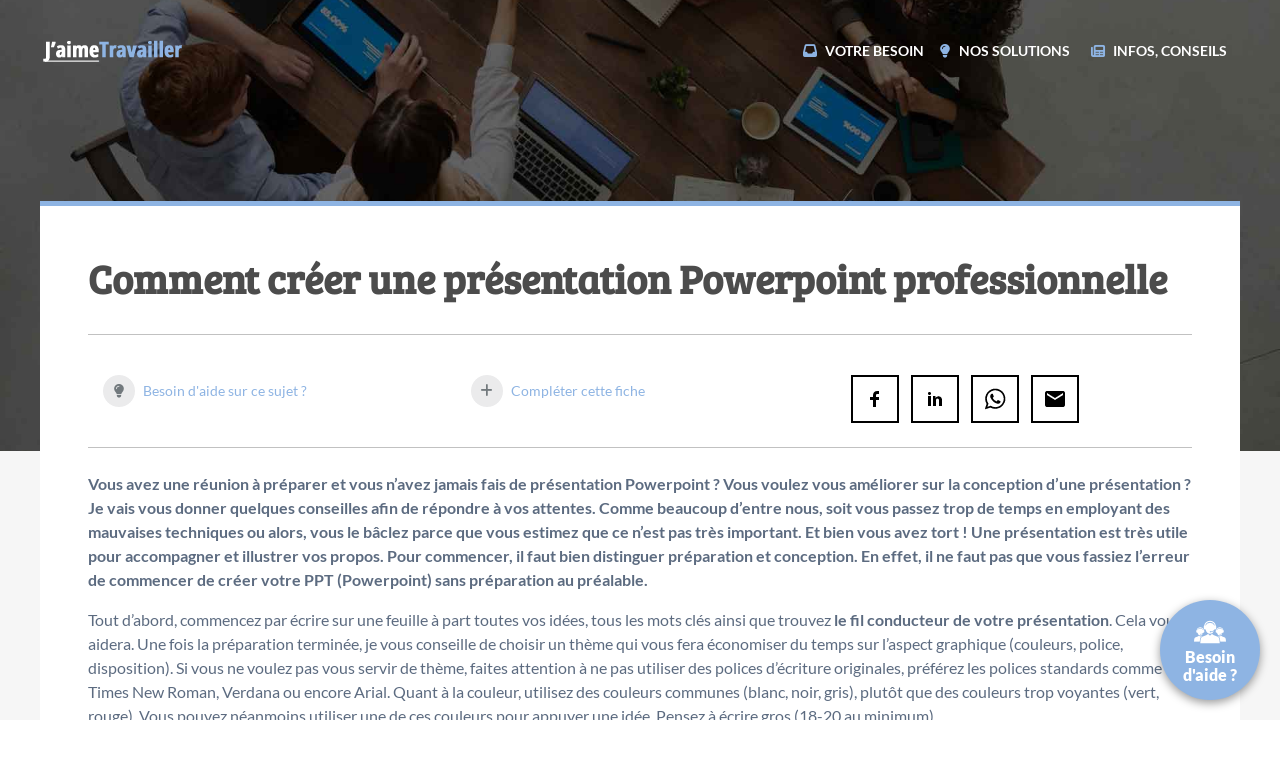

--- FILE ---
content_type: text/html; charset=UTF-8
request_url: https://jaimetravailler.fr/creer-presentation-powerpoint-professionnelle/
body_size: 12929
content:
<!doctype html>
<html lang="fr-FR" prefix="og: https://ogp.me/ns#">
<head>
    <meta charset="UTF-8">
    <meta name="viewport" content="width=device-width, initial-scale=1">
    <link rel="profile" href="https://gmpg.org/xfn/11">
    	<style>img:is([sizes="auto" i], [sizes^="auto," i]) { contain-intrinsic-size: 3000px 1500px }</style>
	
<!-- Optimisation des moteurs de recherche par Rank Math - https://rankmath.com/ -->
<title>Comment créer une présentation Powerpoint professionnelle - J&#039;aime travailler</title>
<meta name="description" content="Vous avez une réunion à préparer et vous n’avez jamais fais de présentation Powerpoint ? Vous voulez vous améliorer sur la conception d’une présentation ? Je"/>
<meta name="robots" content="index, follow, max-snippet:-1, max-video-preview:-1, max-image-preview:large"/>
<link rel="canonical" href="https://jaimetravailler.fr/creer-presentation-powerpoint-professionnelle/" />
<meta property="og:locale" content="fr_FR" />
<meta property="og:type" content="article" />
<meta property="og:title" content="Comment créer une présentation Powerpoint professionnelle - J&#039;aime travailler" />
<meta property="og:description" content="Vous avez une réunion à préparer et vous n’avez jamais fais de présentation Powerpoint ? Vous voulez vous améliorer sur la conception d’une présentation ? Je" />
<meta property="og:url" content="https://jaimetravailler.fr/creer-presentation-powerpoint-professionnelle/" />
<meta property="og:site_name" content="J\&#039;aime travailler" />
<meta property="article:tag" content="powerpoint" />
<meta property="article:tag" content="présentation" />
<meta property="article:tag" content="travail" />
<meta property="article:section" content="Outils" />
<meta property="og:updated_time" content="2020-06-10T17:46:18+02:00" />
<meta property="article:published_time" content="2016-01-12T17:11:39+01:00" />
<meta property="article:modified_time" content="2020-06-10T17:46:18+02:00" />
<meta name="twitter:card" content="summary_large_image" />
<meta name="twitter:title" content="Comment créer une présentation Powerpoint professionnelle - J&#039;aime travailler" />
<meta name="twitter:description" content="Vous avez une réunion à préparer et vous n’avez jamais fais de présentation Powerpoint ? Vous voulez vous améliorer sur la conception d’une présentation ? Je" />
<meta name="twitter:label1" content="Écrit par" />
<meta name="twitter:data1" content="jaimetravailler" />
<meta name="twitter:label2" content="Temps de lecture" />
<meta name="twitter:data2" content="2 minutes" />
<script type="application/ld+json" class="rank-math-schema">{"@context":"https://schema.org","@graph":[{"@type":["Person","Organization"],"@id":"https://jaimetravailler.fr/#person","name":"J\\'aime travailler","logo":{"@type":"ImageObject","@id":"https://jaimetravailler.fr/#logo","url":"http://jaimetravailler.fr/wp-content/uploads/2022/01/jaimetravailler-logo.png","contentUrl":"http://jaimetravailler.fr/wp-content/uploads/2022/01/jaimetravailler-logo.png","caption":"J\\'aime travailler","inLanguage":"fr-FR","width":"160","height":"23"},"image":{"@type":"ImageObject","@id":"https://jaimetravailler.fr/#logo","url":"http://jaimetravailler.fr/wp-content/uploads/2022/01/jaimetravailler-logo.png","contentUrl":"http://jaimetravailler.fr/wp-content/uploads/2022/01/jaimetravailler-logo.png","caption":"J\\'aime travailler","inLanguage":"fr-FR","width":"160","height":"23"}},{"@type":"WebSite","@id":"https://jaimetravailler.fr/#website","url":"https://jaimetravailler.fr","name":"J\\'aime travailler","publisher":{"@id":"https://jaimetravailler.fr/#person"},"inLanguage":"fr-FR"},{"@type":"ImageObject","@id":"https://jaimetravailler.fr/wp-content/uploads/2016/01/powerpoint-logo.jpg","url":"https://jaimetravailler.fr/wp-content/uploads/2016/01/powerpoint-logo.jpg","width":"289","height":"174","inLanguage":"fr-FR"},{"@type":"WebPage","@id":"https://jaimetravailler.fr/creer-presentation-powerpoint-professionnelle/#webpage","url":"https://jaimetravailler.fr/creer-presentation-powerpoint-professionnelle/","name":"Comment cr\u00e9er une pr\u00e9sentation Powerpoint professionnelle - J&#039;aime travailler","datePublished":"2016-01-12T17:11:39+01:00","dateModified":"2020-06-10T17:46:18+02:00","isPartOf":{"@id":"https://jaimetravailler.fr/#website"},"primaryImageOfPage":{"@id":"https://jaimetravailler.fr/wp-content/uploads/2016/01/powerpoint-logo.jpg"},"inLanguage":"fr-FR"},{"@type":"Person","@id":"https://jaimetravailler.fr/author/jaimetravailler/","name":"jaimetravailler","url":"https://jaimetravailler.fr/author/jaimetravailler/","image":{"@type":"ImageObject","@id":"https://secure.gravatar.com/avatar/b23b90ad0d0b885d4ddcc7f18921ce80?s=96&amp;d=mm&amp;r=g","url":"https://secure.gravatar.com/avatar/b23b90ad0d0b885d4ddcc7f18921ce80?s=96&amp;d=mm&amp;r=g","caption":"jaimetravailler","inLanguage":"fr-FR"}},{"@type":"BlogPosting","headline":"Comment cr\u00e9er une pr\u00e9sentation Powerpoint professionnelle - J&#039;aime travailler","datePublished":"2016-01-12T17:11:39+01:00","dateModified":"2020-06-10T17:46:18+02:00","articleSection":"Outils","author":{"@id":"https://jaimetravailler.fr/author/jaimetravailler/","name":"jaimetravailler"},"publisher":{"@id":"https://jaimetravailler.fr/#person"},"description":"Vous avez une r\u00e9union \u00e0 pr\u00e9parer et vous n\u2019avez jamais fais de pr\u00e9sentation Powerpoint ? Vous voulez vous am\u00e9liorer sur la conception d\u2019une pr\u00e9sentation ? Je","name":"Comment cr\u00e9er une pr\u00e9sentation Powerpoint professionnelle - J&#039;aime travailler","@id":"https://jaimetravailler.fr/creer-presentation-powerpoint-professionnelle/#richSnippet","isPartOf":{"@id":"https://jaimetravailler.fr/creer-presentation-powerpoint-professionnelle/#webpage"},"image":{"@id":"https://jaimetravailler.fr/wp-content/uploads/2016/01/powerpoint-logo.jpg"},"inLanguage":"fr-FR","mainEntityOfPage":{"@id":"https://jaimetravailler.fr/creer-presentation-powerpoint-professionnelle/#webpage"}}]}</script>
<!-- /Extension Rank Math WordPress SEO -->

<link rel='dns-prefetch' href='//use.fontawesome.com' />
<link rel="alternate" type="application/rss+xml" title="J&#039;aime travailler &raquo; Flux" href="https://jaimetravailler.fr/feed/" />
<link rel="alternate" type="application/rss+xml" title="J&#039;aime travailler &raquo; Flux des commentaires" href="https://jaimetravailler.fr/comments/feed/" />
<link rel='stylesheet' id='wp-block-library-css' href='https://jaimetravailler.fr/wp-includes/css/dist/block-library/style.min.css' type='text/css' media='all' />
<link rel='stylesheet' id='font-awesome-svg-styles-css' href='http://jaimetravailler.fr/wp-content/uploads/font-awesome/v6.2.1/css/svg-with-js.css' type='text/css' media='all' />
<style id='font-awesome-svg-styles-inline-css' type='text/css'>
   .wp-block-font-awesome-icon svg::before,
   .wp-rich-text-font-awesome-icon svg::before {content: unset;}
</style>
<style id='classic-theme-styles-inline-css' type='text/css'>
/*! This file is auto-generated */
.wp-block-button__link{color:#fff;background-color:#32373c;border-radius:9999px;box-shadow:none;text-decoration:none;padding:calc(.667em + 2px) calc(1.333em + 2px);font-size:1.125em}.wp-block-file__button{background:#32373c;color:#fff;text-decoration:none}
</style>
<style id='global-styles-inline-css' type='text/css'>
:root{--wp--preset--aspect-ratio--square: 1;--wp--preset--aspect-ratio--4-3: 4/3;--wp--preset--aspect-ratio--3-4: 3/4;--wp--preset--aspect-ratio--3-2: 3/2;--wp--preset--aspect-ratio--2-3: 2/3;--wp--preset--aspect-ratio--16-9: 16/9;--wp--preset--aspect-ratio--9-16: 9/16;--wp--preset--color--black: #000000;--wp--preset--color--cyan-bluish-gray: #abb8c3;--wp--preset--color--white: #ffffff;--wp--preset--color--pale-pink: #f78da7;--wp--preset--color--vivid-red: #cf2e2e;--wp--preset--color--luminous-vivid-orange: #ff6900;--wp--preset--color--luminous-vivid-amber: #fcb900;--wp--preset--color--light-green-cyan: #7bdcb5;--wp--preset--color--vivid-green-cyan: #00d084;--wp--preset--color--pale-cyan-blue: #8ed1fc;--wp--preset--color--vivid-cyan-blue: #0693e3;--wp--preset--color--vivid-purple: #9b51e0;--wp--preset--gradient--vivid-cyan-blue-to-vivid-purple: linear-gradient(135deg,rgba(6,147,227,1) 0%,rgb(155,81,224) 100%);--wp--preset--gradient--light-green-cyan-to-vivid-green-cyan: linear-gradient(135deg,rgb(122,220,180) 0%,rgb(0,208,130) 100%);--wp--preset--gradient--luminous-vivid-amber-to-luminous-vivid-orange: linear-gradient(135deg,rgba(252,185,0,1) 0%,rgba(255,105,0,1) 100%);--wp--preset--gradient--luminous-vivid-orange-to-vivid-red: linear-gradient(135deg,rgba(255,105,0,1) 0%,rgb(207,46,46) 100%);--wp--preset--gradient--very-light-gray-to-cyan-bluish-gray: linear-gradient(135deg,rgb(238,238,238) 0%,rgb(169,184,195) 100%);--wp--preset--gradient--cool-to-warm-spectrum: linear-gradient(135deg,rgb(74,234,220) 0%,rgb(151,120,209) 20%,rgb(207,42,186) 40%,rgb(238,44,130) 60%,rgb(251,105,98) 80%,rgb(254,248,76) 100%);--wp--preset--gradient--blush-light-purple: linear-gradient(135deg,rgb(255,206,236) 0%,rgb(152,150,240) 100%);--wp--preset--gradient--blush-bordeaux: linear-gradient(135deg,rgb(254,205,165) 0%,rgb(254,45,45) 50%,rgb(107,0,62) 100%);--wp--preset--gradient--luminous-dusk: linear-gradient(135deg,rgb(255,203,112) 0%,rgb(199,81,192) 50%,rgb(65,88,208) 100%);--wp--preset--gradient--pale-ocean: linear-gradient(135deg,rgb(255,245,203) 0%,rgb(182,227,212) 50%,rgb(51,167,181) 100%);--wp--preset--gradient--electric-grass: linear-gradient(135deg,rgb(202,248,128) 0%,rgb(113,206,126) 100%);--wp--preset--gradient--midnight: linear-gradient(135deg,rgb(2,3,129) 0%,rgb(40,116,252) 100%);--wp--preset--font-size--small: 13px;--wp--preset--font-size--medium: 20px;--wp--preset--font-size--large: 36px;--wp--preset--font-size--x-large: 42px;--wp--preset--spacing--20: 0.44rem;--wp--preset--spacing--30: 0.67rem;--wp--preset--spacing--40: 1rem;--wp--preset--spacing--50: 1.5rem;--wp--preset--spacing--60: 2.25rem;--wp--preset--spacing--70: 3.38rem;--wp--preset--spacing--80: 5.06rem;--wp--preset--shadow--natural: 6px 6px 9px rgba(0, 0, 0, 0.2);--wp--preset--shadow--deep: 12px 12px 50px rgba(0, 0, 0, 0.4);--wp--preset--shadow--sharp: 6px 6px 0px rgba(0, 0, 0, 0.2);--wp--preset--shadow--outlined: 6px 6px 0px -3px rgba(255, 255, 255, 1), 6px 6px rgba(0, 0, 0, 1);--wp--preset--shadow--crisp: 6px 6px 0px rgba(0, 0, 0, 1);}:where(.is-layout-flex){gap: 0.5em;}:where(.is-layout-grid){gap: 0.5em;}body .is-layout-flex{display: flex;}.is-layout-flex{flex-wrap: wrap;align-items: center;}.is-layout-flex > :is(*, div){margin: 0;}body .is-layout-grid{display: grid;}.is-layout-grid > :is(*, div){margin: 0;}:where(.wp-block-columns.is-layout-flex){gap: 2em;}:where(.wp-block-columns.is-layout-grid){gap: 2em;}:where(.wp-block-post-template.is-layout-flex){gap: 1.25em;}:where(.wp-block-post-template.is-layout-grid){gap: 1.25em;}.has-black-color{color: var(--wp--preset--color--black) !important;}.has-cyan-bluish-gray-color{color: var(--wp--preset--color--cyan-bluish-gray) !important;}.has-white-color{color: var(--wp--preset--color--white) !important;}.has-pale-pink-color{color: var(--wp--preset--color--pale-pink) !important;}.has-vivid-red-color{color: var(--wp--preset--color--vivid-red) !important;}.has-luminous-vivid-orange-color{color: var(--wp--preset--color--luminous-vivid-orange) !important;}.has-luminous-vivid-amber-color{color: var(--wp--preset--color--luminous-vivid-amber) !important;}.has-light-green-cyan-color{color: var(--wp--preset--color--light-green-cyan) !important;}.has-vivid-green-cyan-color{color: var(--wp--preset--color--vivid-green-cyan) !important;}.has-pale-cyan-blue-color{color: var(--wp--preset--color--pale-cyan-blue) !important;}.has-vivid-cyan-blue-color{color: var(--wp--preset--color--vivid-cyan-blue) !important;}.has-vivid-purple-color{color: var(--wp--preset--color--vivid-purple) !important;}.has-black-background-color{background-color: var(--wp--preset--color--black) !important;}.has-cyan-bluish-gray-background-color{background-color: var(--wp--preset--color--cyan-bluish-gray) !important;}.has-white-background-color{background-color: var(--wp--preset--color--white) !important;}.has-pale-pink-background-color{background-color: var(--wp--preset--color--pale-pink) !important;}.has-vivid-red-background-color{background-color: var(--wp--preset--color--vivid-red) !important;}.has-luminous-vivid-orange-background-color{background-color: var(--wp--preset--color--luminous-vivid-orange) !important;}.has-luminous-vivid-amber-background-color{background-color: var(--wp--preset--color--luminous-vivid-amber) !important;}.has-light-green-cyan-background-color{background-color: var(--wp--preset--color--light-green-cyan) !important;}.has-vivid-green-cyan-background-color{background-color: var(--wp--preset--color--vivid-green-cyan) !important;}.has-pale-cyan-blue-background-color{background-color: var(--wp--preset--color--pale-cyan-blue) !important;}.has-vivid-cyan-blue-background-color{background-color: var(--wp--preset--color--vivid-cyan-blue) !important;}.has-vivid-purple-background-color{background-color: var(--wp--preset--color--vivid-purple) !important;}.has-black-border-color{border-color: var(--wp--preset--color--black) !important;}.has-cyan-bluish-gray-border-color{border-color: var(--wp--preset--color--cyan-bluish-gray) !important;}.has-white-border-color{border-color: var(--wp--preset--color--white) !important;}.has-pale-pink-border-color{border-color: var(--wp--preset--color--pale-pink) !important;}.has-vivid-red-border-color{border-color: var(--wp--preset--color--vivid-red) !important;}.has-luminous-vivid-orange-border-color{border-color: var(--wp--preset--color--luminous-vivid-orange) !important;}.has-luminous-vivid-amber-border-color{border-color: var(--wp--preset--color--luminous-vivid-amber) !important;}.has-light-green-cyan-border-color{border-color: var(--wp--preset--color--light-green-cyan) !important;}.has-vivid-green-cyan-border-color{border-color: var(--wp--preset--color--vivid-green-cyan) !important;}.has-pale-cyan-blue-border-color{border-color: var(--wp--preset--color--pale-cyan-blue) !important;}.has-vivid-cyan-blue-border-color{border-color: var(--wp--preset--color--vivid-cyan-blue) !important;}.has-vivid-purple-border-color{border-color: var(--wp--preset--color--vivid-purple) !important;}.has-vivid-cyan-blue-to-vivid-purple-gradient-background{background: var(--wp--preset--gradient--vivid-cyan-blue-to-vivid-purple) !important;}.has-light-green-cyan-to-vivid-green-cyan-gradient-background{background: var(--wp--preset--gradient--light-green-cyan-to-vivid-green-cyan) !important;}.has-luminous-vivid-amber-to-luminous-vivid-orange-gradient-background{background: var(--wp--preset--gradient--luminous-vivid-amber-to-luminous-vivid-orange) !important;}.has-luminous-vivid-orange-to-vivid-red-gradient-background{background: var(--wp--preset--gradient--luminous-vivid-orange-to-vivid-red) !important;}.has-very-light-gray-to-cyan-bluish-gray-gradient-background{background: var(--wp--preset--gradient--very-light-gray-to-cyan-bluish-gray) !important;}.has-cool-to-warm-spectrum-gradient-background{background: var(--wp--preset--gradient--cool-to-warm-spectrum) !important;}.has-blush-light-purple-gradient-background{background: var(--wp--preset--gradient--blush-light-purple) !important;}.has-blush-bordeaux-gradient-background{background: var(--wp--preset--gradient--blush-bordeaux) !important;}.has-luminous-dusk-gradient-background{background: var(--wp--preset--gradient--luminous-dusk) !important;}.has-pale-ocean-gradient-background{background: var(--wp--preset--gradient--pale-ocean) !important;}.has-electric-grass-gradient-background{background: var(--wp--preset--gradient--electric-grass) !important;}.has-midnight-gradient-background{background: var(--wp--preset--gradient--midnight) !important;}.has-small-font-size{font-size: var(--wp--preset--font-size--small) !important;}.has-medium-font-size{font-size: var(--wp--preset--font-size--medium) !important;}.has-large-font-size{font-size: var(--wp--preset--font-size--large) !important;}.has-x-large-font-size{font-size: var(--wp--preset--font-size--x-large) !important;}
:where(.wp-block-post-template.is-layout-flex){gap: 1.25em;}:where(.wp-block-post-template.is-layout-grid){gap: 1.25em;}
:where(.wp-block-columns.is-layout-flex){gap: 2em;}:where(.wp-block-columns.is-layout-grid){gap: 2em;}
:root :where(.wp-block-pullquote){font-size: 1.5em;line-height: 1.6;}
</style>
<link rel='stylesheet' id='searchandfilter-css' href='http://jaimetravailler.fr/wp-content/plugins/search-filter/style.css' type='text/css' media='all' />
<link rel='stylesheet' id='_s-style-css' href='https://jaimetravailler.fr/wp-content/themes/heptatheme/style.css' type='text/css' media='all' />
<link rel='stylesheet' id='_s-frontend-styles-css' href='https://jaimetravailler.fr/wp-content/themes/heptatheme/public/frontend-blue.css' type='text/css' media='all' />
<link rel='stylesheet' id='font-awesome-official-css' href='https://use.fontawesome.com/releases/v6.2.1/css/all.css' type='text/css' media='all' integrity="sha384-twcuYPV86B3vvpwNhWJuaLdUSLF9+ttgM2A6M870UYXrOsxKfER2MKox5cirApyA" crossorigin="anonymous" />
<style id='akismet-widget-style-inline-css' type='text/css'>

			.a-stats {
				--akismet-color-mid-green: #357b49;
				--akismet-color-white: #fff;
				--akismet-color-light-grey: #f6f7f7;

				max-width: 350px;
				width: auto;
			}

			.a-stats * {
				all: unset;
				box-sizing: border-box;
			}

			.a-stats strong {
				font-weight: 600;
			}

			.a-stats a.a-stats__link,
			.a-stats a.a-stats__link:visited,
			.a-stats a.a-stats__link:active {
				background: var(--akismet-color-mid-green);
				border: none;
				box-shadow: none;
				border-radius: 8px;
				color: var(--akismet-color-white);
				cursor: pointer;
				display: block;
				font-family: -apple-system, BlinkMacSystemFont, 'Segoe UI', 'Roboto', 'Oxygen-Sans', 'Ubuntu', 'Cantarell', 'Helvetica Neue', sans-serif;
				font-weight: 500;
				padding: 12px;
				text-align: center;
				text-decoration: none;
				transition: all 0.2s ease;
			}

			/* Extra specificity to deal with TwentyTwentyOne focus style */
			.widget .a-stats a.a-stats__link:focus {
				background: var(--akismet-color-mid-green);
				color: var(--akismet-color-white);
				text-decoration: none;
			}

			.a-stats a.a-stats__link:hover {
				filter: brightness(110%);
				box-shadow: 0 4px 12px rgba(0, 0, 0, 0.06), 0 0 2px rgba(0, 0, 0, 0.16);
			}

			.a-stats .count {
				color: var(--akismet-color-white);
				display: block;
				font-size: 1.5em;
				line-height: 1.4;
				padding: 0 13px;
				white-space: nowrap;
			}
		
</style>
<link rel='stylesheet' id='font-awesome-official-v4shim-css' href='https://use.fontawesome.com/releases/v6.2.1/css/v4-shims.css' type='text/css' media='all' integrity="sha384-RreHPODFsMyzCpG+dKnwxOSjmjkuPWWdYP8sLpBRoSd8qPNJwaxKGUdxhQOKwUc7" crossorigin="anonymous" />
<script type="text/javascript" src="https://jaimetravailler.fr/wp-includes/js/jquery/jquery.min.js" id="jquery-core-js"></script>
<script type="text/javascript" src="https://jaimetravailler.fr/wp-includes/js/jquery/jquery-migrate.min.js" id="jquery-migrate-js"></script>
<link rel="https://api.w.org/" href="https://jaimetravailler.fr/wp-json/" /><link rel="alternate" title="JSON" type="application/json" href="https://jaimetravailler.fr/wp-json/wp/v2/posts/359" /><link rel="EditURI" type="application/rsd+xml" title="RSD" href="https://jaimetravailler.fr/xmlrpc.php?rsd" />
<meta name="generator" content="WordPress 6.7.4" />
<link rel='shortlink' href='https://jaimetravailler.fr/?p=359' />
<link rel="alternate" title="oEmbed (JSON)" type="application/json+oembed" href="https://jaimetravailler.fr/wp-json/oembed/1.0/embed?url=https%3A%2F%2Fjaimetravailler.fr%2Fcreer-presentation-powerpoint-professionnelle%2F" />
<link rel="alternate" title="oEmbed (XML)" type="text/xml+oembed" href="https://jaimetravailler.fr/wp-json/oembed/1.0/embed?url=https%3A%2F%2Fjaimetravailler.fr%2Fcreer-presentation-powerpoint-professionnelle%2F&#038;format=xml" />
<link rel="icon" href="https://jaimetravailler.fr/wp-content/uploads/2022/01/briefcase.png" sizes="32x32" />
<link rel="icon" href="https://jaimetravailler.fr/wp-content/uploads/2022/01/briefcase.png" sizes="192x192" />
<link rel="apple-touch-icon" href="https://jaimetravailler.fr/wp-content/uploads/2022/01/briefcase.png" />
<meta name="msapplication-TileImage" content="https://jaimetravailler.fr/wp-content/uploads/2022/01/briefcase.png" />
    <meta name="linkavista" content="link-875-9823"> 
</head>

<body class="post-template-default single single-post postid-359 single-format-standard wp-custom-logo no-sidebar">
<!-- Google Tag Manager (noscript) -->
<noscript><iframe src="https://www.googletagmanager.com/ns.html?id="
                  height="0" width="0" style="display:none;visibility:hidden"></iframe></noscript>
<!-- End Google Tag Manager (noscript) -->
<header>
    <div class="header-edito d-flex flex-column" style="background-image:url(https://jaimetravailler.fr/wp-content/uploads/2022/01/jaimetravailler-bg.jpg)">
        <div class="container px-0">
            <div class="d-flex flex-row justify-content-between align-items-center py-4">
                <div class="logo">
                    <a href="https://jaimetravailler.fr/" class="custom-logo-link" rel="home"><img width="160" height="23" src="https://jaimetravailler.fr/wp-content/uploads/2022/01/jaimetravailler-logo.png" class="custom-logo" alt="J&#039;aime travailler" decoding="async" srcset="https://jaimetravailler.fr/wp-content/uploads/2022/01/jaimetravailler-logo.png 160w, https://jaimetravailler.fr/wp-content/uploads/2022/01/jaimetravailler-logo-150x23.png 150w" sizes="(max-width: 160px) 100vw, 160px" /></a>                </div>
                <nav class="navbar navbar-dark navbar-expand-lg px-0 position-relative" role="navigation">
                    <button class="nav-toggle">
                        <span class="bar-top"></span>
                        <span class="bar-mid"></span>
                        <span class="bar-bot"></span>
                    </button>

                    <div id="bs-example-navbar-collapse-1" class="collapse navbar-collapse"><ul id="menu-menu" class="nav navbar-nav pl-4" itemscope itemtype="http://www.schema.org/SiteNavigationElement"><li  id="menu-item-989" class="menu-item menu-item-type-post_type menu-item-object-page menu-item-989 nav-item"><a itemprop="url" href="https://jaimetravailler.fr/vos-besoins/" class="nav-link"><span itemprop="name"><i class="fa-solid fa-inbox"></i> Votre Besoin</span></a></li>
<li  id="menu-item-638" class="menu-item menu-item-type-custom menu-item-object-custom menu-item-has-children dropdown menu-item-638 nav-item"><a href="#" data-toggle="dropdown" aria-expanded="false" id="menu-item-dropdown-638" class="dropdown-toggle nav-link first-level"><span itemprop="name"><i class="fa-solid fa-lightbulb"></i>  Nos Solutions</span></a>
<ul class="dropdown-menu" aria-labelledby="menu-item-dropdown-638">
	<li  id="menu-item-1270" class="menu-item menu-item-type-post_type menu-item-object-page menu-item-1270 nav-item"><a itemprop="url" href="https://jaimetravailler.fr/nos-services/" class="dropdown-item"><span itemprop="name">Nos services</span></a></li>
	<li  id="menu-item-1269" class="menu-item menu-item-type-post_type menu-item-object-page menu-item-1269 nav-item"><a itemprop="url" href="https://jaimetravailler.fr/comment-ca-marche/" class="dropdown-item"><span itemprop="name">Comment ça marche ?</span></a></li>
	<li  id="menu-item-1274" class="menu-item menu-item-type-custom menu-item-object-custom menu-item-has-children dropdown menu-item-1274 nav-item"><a href="#" data-toggle="dropdown" aria-expanded="false" id="menu-item-dropdown-1274" class="dropdown-toggle nav-link second-level"><span itemprop="name">Notre sélection</span></a>
	<ul class="dropdown-menu" aria-labelledby="menu-item-dropdown-1274">
		<li  id="menu-item-1276" class="menu-item menu-item-type-taxonomy menu-item-object-thematique menu-item-1276 nav-item"><a itemprop="url" href="https://jaimetravailler.fr/thematique/produit/" class="dropdown-item"><span itemprop="name">Produits</span></a></li>
		<li  id="menu-item-1277" class="menu-item menu-item-type-taxonomy menu-item-object-thematique menu-item-1277 nav-item"><a itemprop="url" href="https://jaimetravailler.fr/thematique/service/" class="dropdown-item"><span itemprop="name">Services</span></a></li>
		<li  id="menu-item-1275" class="menu-item menu-item-type-taxonomy menu-item-object-thematique menu-item-1275 nav-item"><a itemprop="url" href="https://jaimetravailler.fr/thematique/livre/" class="dropdown-item"><span itemprop="name">Livres</span></a></li>
	</ul>
</li>
	<li  id="menu-item-1273" class="menu-item menu-item-type-post_type menu-item-object-page menu-item-1273 nav-item"><a itemprop="url" href="https://jaimetravailler.fr/nos-formations/" class="dropdown-item"><span itemprop="name">Nos Formations</span></a></li>
</ul>
</li>
<li  id="menu-item-1258" class="menu-item menu-item-type-custom menu-item-object-custom menu-item-has-children dropdown menu-item-1258 nav-item"><a href="#" data-toggle="dropdown" aria-expanded="false" id="menu-item-dropdown-1258" class="dropdown-toggle nav-link first-level"><span itemprop="name"><i class="fa fa-newspaper" ></i> Infos, Conseils</span></a>
<ul class="dropdown-menu" aria-labelledby="menu-item-dropdown-1258">
	<li  id="menu-item-1260" class="menu-item menu-item-type-taxonomy menu-item-object-category menu-item-1260 nav-item"><a itemprop="url" href="https://jaimetravailler.fr/category/organisation-productivite/efficacite/" class="dropdown-item"><span itemprop="name">Efficacité</span></a></li>
	<li  id="menu-item-1265" class="menu-item menu-item-type-taxonomy menu-item-object-category menu-item-1265 nav-item"><a itemprop="url" href="https://jaimetravailler.fr/category/organisation-productivite/" class="dropdown-item"><span itemprop="name">Organisation &#8211; Productivité</span></a></li>
	<li  id="menu-item-1261" class="menu-item menu-item-type-taxonomy menu-item-object-category menu-item-1261 nav-item"><a itemprop="url" href="https://jaimetravailler.fr/category/en-entreprise/" class="dropdown-item"><span itemprop="name">En entreprise</span></a></li>
	<li  id="menu-item-1262" class="menu-item menu-item-type-taxonomy menu-item-object-category menu-item-1262 nav-item"><a itemprop="url" href="https://jaimetravailler.fr/category/formation-coaching/" class="dropdown-item"><span itemprop="name">Formations</span></a></li>
	<li  id="menu-item-1263" class="menu-item menu-item-type-taxonomy menu-item-object-category menu-item-1263 nav-item"><a itemprop="url" href="https://jaimetravailler.fr/category/management/" class="dropdown-item"><span itemprop="name">Management</span></a></li>
	<li  id="menu-item-1264" class="menu-item menu-item-type-taxonomy menu-item-object-category menu-item-1264 nav-item"><a itemprop="url" href="https://jaimetravailler.fr/category/non-classe/" class="dropdown-item"><span itemprop="name">Non classé</span></a></li>
	<li  id="menu-item-1266" class="menu-item menu-item-type-taxonomy menu-item-object-category current-post-ancestor current-menu-parent current-post-parent active menu-item-1266 nav-item"><a itemprop="url" href="https://jaimetravailler.fr/category/outils/" class="dropdown-item"><span itemprop="name">Outils</span></a></li>
	<li  id="menu-item-1267" class="menu-item menu-item-type-taxonomy menu-item-object-category menu-item-1267 nav-item"><a itemprop="url" href="https://jaimetravailler.fr/category/en-entreprise/teletravail/" class="dropdown-item"><span itemprop="name">Télétravail</span></a></li>
	<li  id="menu-item-1268" class="menu-item menu-item-type-taxonomy menu-item-object-category menu-item-1268 nav-item"><a itemprop="url" href="https://jaimetravailler.fr/category/trouver-du-travail/" class="dropdown-item"><span itemprop="name">Trouver du travail</span></a></li>
	<li  id="menu-item-1259" class="menu-item menu-item-type-taxonomy menu-item-object-category menu-item-1259 nav-item"><a itemprop="url" href="https://jaimetravailler.fr/category/actus/" class="dropdown-item"><span itemprop="name">Actus</span></a></li>
</ul>
</li>
</ul></div>                </nav>
            </div>
                    </div>

    </div>
</header>    <div class="content bg-gray-light d-flex flex-column">
        <article class="container bg-white p-md-5 p-3 d-flex flex-column">
            <div class="title">
                <h1>Comment créer une présentation Powerpoint professionnelle</h1>            </div>
            <div class="socials mt-4 py-4 d-flex flex-md-row flex-column w-100">
                <div class="col-md-4 d-flex flex-row align-items-center mb-md-0 mb-3 justify-content-start">
                    <a href="">
                        <i class="fa fa-lightbulb "></i> Besoin d'aide sur ce sujet ?
                    </a>
                </div>
                <div class="col-md-4 d-flex flex-row align-items-center justify-content-start">
                    <a href="https://jaimetravailler.fr/contact/">
                        <i class="fa fa-plus "></i> Compléter cette fiche
                    </a>
                </div>
                <div class="col-md-4 d-flex flex-row align-items-center ">
                    <!-- Simple Share Buttons Adder (8.5.2) simplesharebuttons.com --><div class="ssba-modern-2 ssba ssbp-wrap aligncenter ssbp--theme-8"><div style="text-align:center"><ul class="ssbp-list"><li class='ssbp-li--facebook'><a data-site="facebook" class="ssba_facebook_share ssba_share_link ssbp-facebook ssbp-btn" href="https://www.facebook.com/sharer.php?t=Comment créer une présentation Powerpoint professionnelle&u=https://jaimetravailler.fr/creer-presentation-powerpoint-professionnelle/"  target=_blank  style="color:#4267B2; background-color: #4267B2; height: 48px; width: 48px; " ><span><svg xmlns="http://www.w3.org/2000/svg" fill="#fff" preserveAspectRatio="xMidYMid meet" height="1em" width="1em" viewBox="0 0 40 40">
  <g>
    <path d="m21.7 16.7h5v5h-5v11.6h-5v-11.6h-5v-5h5v-2.1c0-2 0.6-4.5 1.8-5.9 1.3-1.3 2.8-2 4.7-2h3.5v5h-3.5c-0.9 0-1.5 0.6-1.5 1.5v3.5z"></path>
  </g>
</svg>

</span><span class="color-icon"><svg xmlns="http://www.w3.org/2000/svg" width="16" height="28" viewBox="0 0 16 28">
  <path fill="#3B5998" d="M10.7,10.7 L15.7,10.7 L15.7,15.7 L10.7,15.7 L10.7,27.3 L5.7,27.3 L5.7,15.7 L0.7,15.7 L0.7,10.7 L5.7,10.7 L5.7,8.6 C5.7,6.6 6.3,4.1 7.5,2.7 C8.8,1.4 10.3,0.7 12.2,0.7 L15.7,0.7 L15.7,5.7 L12.2,5.7 C11.3,5.7 10.7,6.3 10.7,7.2 L10.7,10.7 Z"/>
</svg>
</span><div title="Facebook" class="ssbp-text">Facebook</div></a></li><li class='ssbp-li--linkedin'><a data-site="linkedin" class="ssba_linkedin_share ssba_share_link ssbp-linkedin ssbp-btn" href="https://www.linkedin.com/shareArticle?title=Comment créer une présentation Powerpoint professionnelle&url=https://jaimetravailler.fr/creer-presentation-powerpoint-professionnelle/"  target=_blank  style="color:#0077b5; background-color: #0077b5; height: 48px; width: 48px; " ><span><svg xmlns="http://www.w3.org/2000/svg" fill="#fff" preserveAspectRatio="xMidYMid meet" height="1em" width="1em" viewBox="0 0 40 40">
  <g>
    <path d="m13.3 31.7h-5v-16.7h5v16.7z m18.4 0h-5v-8.9c0-2.4-0.9-3.5-2.5-3.5-1.3 0-2.1 0.6-2.5 1.9v10.5h-5s0-15 0-16.7h3.9l0.3 3.3h0.1c1-1.6 2.7-2.8 4.9-2.8 1.7 0 3.1 0.5 4.2 1.7 1 1.2 1.6 2.8 1.6 5.1v9.4z m-18.3-20.9c0 1.4-1.1 2.5-2.6 2.5s-2.5-1.1-2.5-2.5 1.1-2.5 2.5-2.5 2.6 1.2 2.6 2.5z"></path>
  </g>
</svg>

</span><span class="color-icon"><svg xmlns="http://www.w3.org/2000/svg" xmlns:xlink="http://www.w3.org/1999/xlink" width="50px" height="50px" viewBox="0 0 50 50" version="1.1">
<g id="surface97807">
<path style=" stroke:none;fill-rule:nonzero;fill:rgb(0%,46.666667%,70.980392%);fill-opacity:1;" d="M 8 3.007812 C 4.53125 3.007812 2.007812 5.089844 2.007812 7.949219 C 2.007812 10.820312 4.589844 12.988281 8 12.988281 C 11.46875 12.988281 13.988281 10.871094 13.988281 7.890625 C 13.832031 5.019531 11.359375 3.007812 8 3.007812 Z M 3 15 C 2.449219 15 2 15.449219 2 16 L 2 45 C 2 45.550781 2.449219 46 3 46 L 13 46 C 13.550781 46 14 45.550781 14 45 L 14 16 C 14 15.449219 13.550781 15 13 15 Z M 18 15 C 17.449219 15 17 15.449219 17 16 L 17 45 C 17 45.550781 17.449219 46 18 46 L 27 46 C 27.550781 46 28 45.550781 28 45 L 28 29.5 C 28 27.128906 29.820312 25.199219 32.140625 25.019531 C 32.261719 25 32.378906 25 32.5 25 C 32.621094 25 32.738281 25 32.859375 25.019531 C 35.179688 25.199219 37 27.128906 37 29.5 L 37 45 C 37 45.550781 37.449219 46 38 46 L 47 46 C 47.550781 46 48 45.550781 48 45 L 48 28 C 48 21.53125 44.527344 15 36.789062 15 C 33.269531 15 30.609375 16.359375 29 17.488281 L 29 16 C 29 15.449219 28.550781 15 28 15 Z M 18 15 "/>
</g>
</svg>
</span><div title="Linkedin" class="ssbp-text">Linkedin</div></a></li><li class='ssbp-li--whatsapp'><a data-site="whatsapp" class="ssba_whatsapp_share ssba_share_link ssbp-whatsapp ssbp-btn" href="https://web.whatsapp.com/send?text=https://jaimetravailler.fr/creer-presentation-powerpoint-professionnelle/"  target=_blank  style="color:#25d366; background-color: #25d366; height: 48px; width: 48px; " ><span><svg xmlns="http://www.w3.org/2000/svg" fill="#fff" preserveAspectRatio="xMidYMid meet" height="1em" width="1em" viewBox="0 0 40 40">
  <g>
    <path d="m25 21.7q0.3 0 2.2 1t2 1.2q0 0.1 0 0.3 0 0.8-0.4 1.7-0.3 0.9-1.6 1.5t-2.2 0.6q-1.3 0-4.3-1.4-2.2-1-3.8-2.6t-3.3-4.2q-1.6-2.3-1.6-4.3v-0.2q0.1-2 1.7-3.5 0.5-0.5 1.2-0.5 0.1 0 0.4 0t0.4 0.1q0.4 0 0.6 0.1t0.3 0.6q0.2 0.5 0.8 2t0.5 1.7q0 0.5-0.8 1.3t-0.7 1q0 0.2 0.1 0.3 0.7 1.7 2.3 3.1 1.2 1.2 3.3 2.2 0.3 0.2 0.5 0.2 0.4 0 1.2-1.1t1.2-1.1z m-4.5 11.9q2.8 0 5.4-1.1t4.5-3 3-4.5 1.1-5.4-1.1-5.5-3-4.5-4.5-2.9-5.4-1.2-5.5 1.2-4.5 2.9-2.9 4.5-1.2 5.5q0 4.5 2.7 8.2l-1.7 5.2 5.4-1.8q3.5 2.4 7.7 2.4z m0-30.9q3.4 0 6.5 1.4t5.4 3.6 3.5 5.3 1.4 6.6-1.4 6.5-3.5 5.3-5.4 3.6-6.5 1.4q-4.4 0-8.2-2.1l-9.3 3 3-9.1q-2.4-3.9-2.4-8.6 0-3.5 1.4-6.6t3.6-5.3 5.3-3.6 6.6-1.4z"></path>
  </g>
</svg>

</span><span class="color-icon"><svg xmlns="http://www.w3.org/2000/svg" width="35" height="36" viewBox="0 0 35 36">
  <path fill="#25D366" d="M22,19.7 C22.2,19.7 22.9333333,20.0333333 24.2,20.7 C25.4666667,21.3666667 26.1333333,21.7666667 26.2,21.9 C26.2,21.9666667 26.2,22.0666667 26.2,22.2 C26.2,22.7333333 26.0666667,23.3 25.8,23.9 C25.6,24.5 25.0666667,25 24.2,25.4 C23.3333333,25.8 22.6,26 22,26 C21.1333333,26 19.7,25.5333333 17.7,24.6 C16.2333333,23.9333333 14.9666667,23.0666667 13.9,22 C12.8333333,20.9333333 11.7333333,19.5333333 10.6,17.8 C9.53333333,16.2666667 9,14.8333333 9,13.5 L9,13.3 C9.06666667,11.9666667 9.63333333,10.8 10.7,9.8 C11.0333333,9.46666667 11.4333333,9.3 11.9,9.3 C11.9666667,9.3 12.1,9.3 12.3,9.3 C12.5,9.3 12.6333333,9.33333333 12.7,9.4 C12.9666667,9.4 13.1666667,9.43333333 13.3,9.5 C13.4333333,9.56666667 13.5333333,9.76666667 13.6,10.1 C13.7333333,10.4333333 14,11.1 14.4,12.1 C14.8,13.1 14.9666667,13.6666667 14.9,13.8 C14.9,14.1333333 14.6333333,14.5666667 14.1,15.1 C13.5666667,15.6333333 13.3333333,15.9666667 13.4,16.1 C13.4,16.2333333 13.4333333,16.3333333 13.5,16.4 C13.9666667,17.5333333 14.7333333,18.5666667 15.8,19.5 C16.6,20.3 17.7,21.0333333 19.1,21.7 C19.3,21.8333333 19.4666667,21.9 19.6,21.9 C19.8666667,21.9 20.2666667,21.5333333 20.8,20.8 C21.3333333,20.0666667 21.7333333,19.7 22,19.7 Z M17.5,31.6 C19.3666667,31.6 21.1666667,31.2333333 22.9,30.5 C24.6333333,29.7666667 26.1333333,28.7666667 27.4,27.5 C28.6666667,26.2333333 29.6666667,24.7333333 30.4,23 C31.1333333,21.2666667 31.5,19.4666667 31.5,17.6 C31.5,15.7333333 31.1333333,13.9 30.4,12.1 C29.6666667,10.3 28.6666667,8.8 27.4,7.6 C26.1333333,6.4 24.6333333,5.43333333 22.9,4.7 C21.1666667,3.96666667 19.3666667,3.56666667 17.5,3.5 C15.6333333,3.43333333 13.8,3.83333333 12,4.7 C10.2,5.56666667 8.7,6.53333333 7.5,7.6 C6.3,8.66666667 5.33333333,10.1666667 4.6,12.1 C3.86666667,14.0333333 3.46666667,15.8666667 3.4,17.6 C3.4,20.6 4.3,23.3333333 6.1,25.8 L4.4,31 L9.8,29.2 C12.1333333,30.8 14.7,31.6 17.5,31.6 Z M17.5,0.7 C19.7666667,0.7 21.9333333,1.16666667 24,2.1 C26.0666667,3.03333333 27.8666667,4.23333333 29.4,5.7 C30.9333333,7.16666667 32.1,8.93333333 32.9,11 C33.7,13.0666667 34.1666667,15.2666667 34.3,17.6 C34.4333333,19.9333333 33.9666667,22.1 32.9,24.1 C31.8333333,26.1 30.6666667,27.8666667 29.4,29.4 C28.1333333,30.9333333 26.3333333,32.1333333 24,33 C21.6666667,33.8666667 19.5,34.3333333 17.5,34.4 C14.5666667,34.4 11.8333333,33.7 9.3,32.3 L0,35.3 L3,26.2 C1.4,23.6 0.6,20.7333333 0.6,17.6 C0.6,15.2666667 1.06666667,13.0666667 2,11 C2.93333333,8.93333333 4.13333333,7.16666667 5.6,5.7 C7.06666667,4.23333333 8.83333333,3.03333333 10.9,2.1 C12.9666667,1.16666667 15.1666667,0.7 17.5,0.7 Z"/>
</svg>
</span><div title="Whatsapp" class="ssbp-text">Whatsapp</div></a></li><li class='ssbp-li--email'><a data-site="email" class="ssba_email_share ssba_share_link ssbp-email ssbp-btn" href="mailto:?subject=Comment créer une présentation Powerpoint professionnelle&body=https://jaimetravailler.fr/creer-presentation-powerpoint-professionnelle/"  target=_blank  style="color:#7d7d7d; background-color: #7d7d7d; height: 48px; width: 48px; " ><span><svg xmlns="http://www.w3.org/2000/svg" fill="#fff" preserveAspectRatio="xMidYMid meet" height="1em" width="1em" viewBox="0 0 40 40">
  <g>
    <path d="m33.4 13.4v-3.4l-13.4 8.4-13.4-8.4v3.4l13.4 8.2z m0-6.8q1.3 0 2.3 1.1t0.9 2.3v20q0 1.3-0.9 2.3t-2.3 1.1h-26.8q-1.3 0-2.3-1.1t-0.9-2.3v-20q0-1.3 0.9-2.3t2.3-1.1h26.8z"></path>
  </g>
</svg>

</span><span class="color-icon"><svg xmlns="http://www.w3.org/2000/svg" width="34" height="28" viewBox="0 0 34 28">
  <path fill="#7D7D7D" d="M30.4,7.4 L30.4,4 L17,12.4 L3.6,4 L3.6,7.4 L17,15.6 L30.4,7.4 Z M30.4,0.6 C31.2666667,0.6 32.0333333,0.966666667 32.7,1.7 C33.3666667,2.43333333 33.6666667,3.2 33.6,4 L33.6,24 C33.6,24.8666667 33.3,25.6333333 32.7,26.3 C32.1,26.9666667 31.3333333,27.3333333 30.4,27.4 L3.6,27.4 C2.73333333,27.4 1.96666667,27.0333333 1.3,26.3 C0.633333333,25.5666667 0.333333333,24.8 0.4,24 L0.4,4 C0.4,3.13333333 0.7,2.36666667 1.3,1.7 C1.9,1.03333333 2.66666667,0.666666667 3.6,0.6 L30.4,0.6 Z"/>
</svg>
</span><div title="Email" class="ssbp-text">Email</div></a></li></ul></div></div>                </div>
            </div>
            <div class="contenu mt-4">
                <p><strong>Vous avez une réunion à préparer et vous n’avez jamais fais de présentation Powerpoint ? Vous voulez vous améliorer sur la conception d’une présentation ? Je vais vous donner quelques conseilles afin de répondre à vos attentes. Comme beaucoup d’entre nous, soit vous passez trop de temps en employant des mauvaises techniques ou alors, vous le bâclez parce que vous estimez que ce n’est pas très important. Et bien vous avez tort ! Une présentation est très utile pour accompagner et illustrer vos propos. Pour commencer, il faut bien distinguer préparation et conception. En effet, il ne faut pas que vous fassiez l’erreur de commencer de créer votre PPT (Powerpoint) sans préparation au préalable.</strong></p>
<p>Tout d’abord, commencez par écrire sur une feuille à part toutes vos idées, tous les mots clés ainsi que trouvez <strong>le fil conducteur de votre présentation</strong>. Cela vous aidera. Une fois la préparation terminée, je vous conseille de choisir un thème qui vous fera économiser du temps sur l’aspect graphique (couleurs, police, disposition). Si vous ne voulez pas vous servir de thème, faites attention à ne pas utiliser des polices d’écriture originales, préférez les polices standards comme Times New Roman, Verdana ou encore Arial. Quant à la couleur, utilisez des couleurs communes (blanc, noir, gris), plutôt que des couleurs trop voyantes (vert, rouge). Vous pouvez néanmoins utiliser une de ces couleurs pour appuyer une idée. Pensez à écrire gros (18-20 au minimum).</p>
<p><strong>Sur le contenu</strong>, veillez tout d’abord à mettre une idée par slide. Le but est d’être clair et synthétique. Mettez sur votre chaque diapo uniquement les idées importantes, des mots clés, des images pour illustrer vos propos. Surtout, n’écrivez jamais de phrases complètes et surtout écrire tout ce que vous direz à l’oral est à proscrire. Tout simplement parce que s’il y a trop de choses écrites sur vos slides, l’auditeur ne vous écoutera plus et passera son temps à lire la présentation. Limitez vous sur le nombre de diapos (15 à 20 maximum) et à être homogène sur la durée passée sur chaque slide.</p>
<p>Pour ce qu’il s’agit des <strong>animations et des transitions</strong>, elles sont à éviter. Elles sont généralement longues, ca casse le rythme de votre discours et ca perturbe peut perturber l’attention de votre public. Comment mentionné plus haut, pensez à utiliser des images ou encore des graphiques, cela permet de garder l’attention des personnes qui vous écoutent.<br />
Enfin, pensez bien évidemment à corriger les fautes d’orthographe, surtout que sur une présentation aussi grande, ca se voit d’autant plus et enfin, pensez toujours à mentionner votre nom et prénom ainsi que la date soit à la première diapo, soit tout au long de la présentation en pied de page.</p>
<p>Bon courage 😉</p>
<div class='yarpp yarpp-related yarpp-related-website yarpp-template-list'>
<!-- YARPP List -->
<h2>A lire aussi : </h2><ul>
<li><a href="https://jaimetravailler.fr/applications-utiliser-iphone-smartphone-travail/" rel="bookmark" title="Quelles applications utiliser sur son iPhone / Smartphone pour le travail ?">Quelles applications utiliser sur son iPhone / Smartphone pour le travail ?</a></li>
<li><a href="https://jaimetravailler.fr/la-business-intelligence-a-lheure-du-big-data/" rel="bookmark" title="La Business intelligence à l&rsquo;heure du Big Data">La Business intelligence à l&rsquo;heure du Big Data</a></li>
<li><a href="https://jaimetravailler.fr/adoptez-flux-rss-rester-courant-de-lactu-perdre-de-temps/" rel="bookmark" title="Adoptez les flux RSS pour rester au courant de l&rsquo;actu sans perdre de temps !">Adoptez les flux RSS pour rester au courant de l&rsquo;actu sans perdre de temps !</a></li>
<li><a href="https://jaimetravailler.fr/gerer-son-temps-est-imperatif-si-on-veut-rester-efficace-tout-en-savourant-son-temps-libre-un-bon-planning-offre-une-plus-grande-tranquillite-desprit-et-moins-de-stress-les-methodes-qu/" rel="bookmark" title="Les outils qui aident à gérer son temps">Les outils qui aident à gérer son temps</a></li>
</ul>
</div>
                    <div class="postmetas separator d-flex flex-md-row flex-column">
                        <span>Publié le 12/01/2016</span>
                        <div><i class="fa fa-user"></i>jaimetravailler</div>
                        <div><i class="fa fa-tag"></i>Tag : <a href="https://jaimetravailler.fr/tag/powerpoint/" rel="tag">powerpoint</a>, <a href="https://jaimetravailler.fr/tag/presentation/" rel="tag">présentation</a>, <a href="https://jaimetravailler.fr/tag/travail/" rel="tag">travail</a></div>
                        <div>
                            <i class="fa fa-folder "></i>Catégorie :  <a href="https://jaimetravailler.fr/category/outils/" rel="category tag">Outils</a>                        </div>
                    </div>
                                </div>
        </article>
    </div>


<footer class="bg-black">
    <div class="container">
        <div class="d-flex flex-lg-row flex-column pt-4 pb-5">
            <div class="col-lg-3 w-100">
                <section id="custom_html-2" class="widget_text widget widget_custom_html"><h3 class="widget-title">J&rsquo;aime travailler</h3><div class="textwidget custom-html-widget"><ul>
<li>
Un ensemble de services qui vous aident à mieux gérer votre travail : conseils pratiques, experts freelances, formations et accompagnement pour booster votre vie professionnelle.

</li>
<li><a href="/comment-ca-marche">Comment ça marche ?</a></li>	
<li><a href="/plan-du-site/">Plan du site</a></li>	
</ul></div></section>            </div>
            <div class="col-lg-3 w-100">
                <section id="custom_html-3" class="widget_text widget widget_custom_html"><h3 class="widget-title">Nous connaître</h3><div class="textwidget custom-html-widget"><ul>
<li><a href="/nos-services">Nos services</a></li>
<li><a href="/la-societe-lequipe/">Qui sommes-nous ?</a></li>
<li><a href="/annonceurs-partenaires/">Annonceurs - Partenariats</a></li>
<li><a href="/nous-rejoindre/">Nous rejoindre</a></li>
<li><a href="/espace-presse/">Espace Presse</a></li>
<li><a href="/mentions-legales-cgv-cgu">Mentions légales - CGV - CGU</a></li>
	
</ul></div></section>            </div>
            <div class="col-lg-3 w-100 block-3">
                <section id="block-3" class="widget widget_block">
<h3 class="wp-block-heading">Derniers articles</h3>
</section><section id="block-2" class="widget widget_block widget_recent_entries"><ul class="wp-block-latest-posts__list wp-block-latest-posts"><li><a class="wp-block-latest-posts__post-title" href="https://jaimetravailler.fr/construire-une-marque-personnelle-forte-pour-etre-reconnu-dans-son-domaine/">Construire une marque personnelle forte pour être reconnu dans son domaine</a></li>
<li><a class="wp-block-latest-posts__post-title" href="https://jaimetravailler.fr/developper-ses-soft-skills-les-competences-humaines-cles-a-maitriser/">Développer ses soft skills : les compétences humaines clés à maîtriser</a></li>
<li><a class="wp-block-latest-posts__post-title" href="https://jaimetravailler.fr/reussir-en-tant-que-manager-pour-la-premiere-fois-les-conseils-a-appliquer-des-maintenant/">Réussir en tant que manager pour la première fois : les conseils à appliquer dès maintenant</a></li>
</ul></section>            </div>
            <div class="col-lg-3 w-100">
                <section id="block-4" class="widget widget_block"><h3 class="widget-title">Retrouvez-nous sur</h3>
<ul id="custom_html-4">
	<li><a href="https://www.facebook.com/Jaime-travailler-231114763684170" target="_blank"><i class="fa fa-facebook"></i> Facebook</a></li>
	
	<li><a href="https://www.linkedin.com/company/heptadeca/" target="_blank"><i class="fa fa-linkedin"></i> Linkedin</a></li>
	<li><a href="http://sos-societe.fr"><i class="fa fa-building"></i> Sos-societé</a></li>
	<li><a href="/contact"><i class="fa fa-envelope"></i> Contactez-nous</a></li>
</ul></section>            </div>
        </div>

<!--        <div id="contact-btn" class="btn-modal" data-target="modal-chatbot" onclick="chatbot_restart()"><img-->
        <div id="contact-btn" class="btn-modal" data-target="modal-chatbot" onclick="document.location.href =  'https://jaimetravailler.fr/contact/'"><img
                    src="https://jaimetravailler.fr/wp-content/themes/heptatheme/images/help.png" alt=""><br><strong>Besoin <br/>
                d'aide ?</div>
        <script
                src="https://code.jquery.com/jquery-3.4.1.min.js"
                integrity="sha256-CSXorXvZcTkaix6Yvo6HppcZGetbYMGWSFlBw8HfCJo="
                crossorigin="anonymous"></script>

        <!-- Global site tag (gtag.js) - Google Analytics -->
        <script async
                src="https://www.googletagmanager.com/gtag/js?id=G-345GXTC68F"></script>
        <script>
            window.dataLayer = window.dataLayer || [];

            function gtag() {
                dataLayer.push(arguments);
            }

            gtag('js', new Date());

            gtag('config', 'G-345GXTC68F');
        </script>
    </div>
</footer>
<div class="site-footer d-flex flex-column justify-content-center align-items-center pt-4 w-100">
    <p>Copyright J&#039;aime travailler © 2023 | Pour tout renseignement, veuillez <a
                href="/contact"> nous contacter</a>...</p>
    <p>Powered by <a href=" https://digital-fixer.fr/   " target="_blank">Digital Fixer</a> :) </p>
</div>
<link rel='stylesheet' id='simple-share-buttons-adder-ssba-css' href='https://jaimetravailler.fr/wp-content/plugins/simple-share-buttons-adder/css/ssba.css' type='text/css' media='all' />
<style id='simple-share-buttons-adder-ssba-inline-css' type='text/css'>
.ssba img
								{border:  0;
									box-shadow: none !important;
									display: inline !important;
									vertical-align: middle;
									box-sizing: unset;
								}

								.ssba-classic-2 .ssbp-text {
									display: none!important;
								}
					.ssbp-list li a {height: 48px!important; width: 48px!important; 
					}
					.ssbp-list li a:hover {
					}

					.ssbp-list li a svg, .ssbp-list li a.ssbp-douban span:not(.color-icon) svg, .ssbp-list li a svg path, .ssbp-list li a.ssbp-surfingbird span:not(.color-icon) svg polygon {line-height: 48px!important;; font-size: 18px;}
					.ssbp-list li a:hover svg, .ssbp-list li a:hover span:not(.color-icon) svg, .ssbp-list li a.ssbp-douban:hover span:not(.color-icon) svg path, .ssbp-list li a.ssbp-surfingbird:hover svg polygon {}
					.ssbp-list li {
					margin-left: 12px!important;
					}

					.ssba-share-text {
					font-size: 12px;  font-weight: normal; font-family: inherit;
						}

			   #ssba-bar-2 .ssbp-bar-list {
					max-width: 48px !important;;
			   }
			   #ssba-bar-2 .ssbp-bar-list li a {height: 48px !important; width: 48px !important; 
				}
				#ssba-bar-2 .ssbp-bar-list li a:hover {
				}

				#ssba-bar-2 .ssbp-bar-list li a svg,
				 #ssba-bar-2 .ssbp-bar-list li a svg path, .ssbp-bar-list li a.ssbp-surfingbird span:not(.color-icon) svg polygon {line-height: 48px !important;; font-size: 18px;}
				#ssba-bar-2 .ssbp-bar-list li a:hover svg,
				 #ssba-bar-2 .ssbp-bar-list li a:hover svg path, .ssbp-bar-list li a.ssbp-surfingbird span:not(.color-icon) svg polygon {}
				#ssba-bar-2 .ssbp-bar-list li {
				margin: 0px 0!important;
				}@media only screen and ( max-width: 750px ) {
				#ssba-bar-2 {
				display: block;
				}
			}
</style>
<link rel='stylesheet' id='yarppRelatedCss-css' href='https://jaimetravailler.fr/wp-content/plugins/yet-another-related-posts-plugin/style/related.css' type='text/css' media='all' />
<script type="text/javascript" src="https://jaimetravailler.fr/wp-content/plugins/simple-share-buttons-adder/js/ssba.js" id="simple-share-buttons-adder-ssba-js"></script>
<script type="text/javascript" id="simple-share-buttons-adder-ssba-js-after">
/* <![CDATA[ */
Main.boot( [] );
/* ]]> */
</script>
<script type="text/javascript" src="https://jaimetravailler.fr/wp-content/themes/heptatheme/public/frontend.js" id="_s-frontend-scripts-js"></script>
</body>
</html>


--- FILE ---
content_type: text/css
request_url: https://jaimetravailler.fr/wp-content/themes/heptatheme/public/frontend-blue.css
body_size: 53583
content:
@import url(https://fonts.googleapis.com/css?family=Open+Sans:400,600,700,800&display=swap);

@charset "UTF-8";
/*!
 * animate.css - https://animate.style/
 * Version - 4.1.0
 * Licensed under the MIT license - http://opensource.org/licenses/MIT
 *
 * Copyright (c) 2020 Animate.css
 */
:root {
  --animate-duration: 1s;
  --animate-delay: 1s;
  --animate-repeat: 1;
}
.animate__animated {
  -webkit-animation-duration: 1s;
  animation-duration: 1s;
  -webkit-animation-duration: var(--animate-duration);
  animation-duration: var(--animate-duration);
  -webkit-animation-fill-mode: both;
  animation-fill-mode: both;
}
.animate__animated.animate__infinite {
  -webkit-animation-iteration-count: infinite;
  animation-iteration-count: infinite;
}
.animate__animated.animate__repeat-1 {
  -webkit-animation-iteration-count: 1;
  animation-iteration-count: 1;
  -webkit-animation-iteration-count: var(--animate-repeat);
  animation-iteration-count: var(--animate-repeat);
}
.animate__animated.animate__repeat-2 {
  -webkit-animation-iteration-count: calc(1 * 2);
  animation-iteration-count: calc(1 * 2);
  -webkit-animation-iteration-count: calc(var(--animate-repeat) * 2);
  animation-iteration-count: calc(var(--animate-repeat) * 2);
}
.animate__animated.animate__repeat-3 {
  -webkit-animation-iteration-count: calc(1 * 3);
  animation-iteration-count: calc(1 * 3);
  -webkit-animation-iteration-count: calc(var(--animate-repeat) * 3);
  animation-iteration-count: calc(var(--animate-repeat) * 3);
}
.animate__animated.animate__delay-1s {
  -webkit-animation-delay: 1s;
  animation-delay: 1s;
  -webkit-animation-delay: var(--animate-delay);
  animation-delay: var(--animate-delay);
}
.animate__animated.animate__delay-2s {
  -webkit-animation-delay: calc(1s * 2);
  animation-delay: calc(1s * 2);
  -webkit-animation-delay: calc(var(--animate-delay) * 2);
  animation-delay: calc(var(--animate-delay) * 2);
}
.animate__animated.animate__delay-3s {
  -webkit-animation-delay: calc(1s * 3);
  animation-delay: calc(1s * 3);
  -webkit-animation-delay: calc(var(--animate-delay) * 3);
  animation-delay: calc(var(--animate-delay) * 3);
}
.animate__animated.animate__delay-4s {
  -webkit-animation-delay: calc(1s * 4);
  animation-delay: calc(1s * 4);
  -webkit-animation-delay: calc(var(--animate-delay) * 4);
  animation-delay: calc(var(--animate-delay) * 4);
}
.animate__animated.animate__delay-5s {
  -webkit-animation-delay: calc(1s * 5);
  animation-delay: calc(1s * 5);
  -webkit-animation-delay: calc(var(--animate-delay) * 5);
  animation-delay: calc(var(--animate-delay) * 5);
}
.animate__animated.animate__faster {
  -webkit-animation-duration: calc(1s / 2);
  animation-duration: calc(1s / 2);
  -webkit-animation-duration: calc(var(--animate-duration) / 2);
  animation-duration: calc(var(--animate-duration) / 2);
}
.animate__animated.animate__fast {
  -webkit-animation-duration: calc(1s * 0.8);
  animation-duration: calc(1s * 0.8);
  -webkit-animation-duration: calc(var(--animate-duration) * 0.8);
  animation-duration: calc(var(--animate-duration) * 0.8);
}
.animate__animated.animate__slow {
  -webkit-animation-duration: calc(1s * 2);
  animation-duration: calc(1s * 2);
  -webkit-animation-duration: calc(var(--animate-duration) * 2);
  animation-duration: calc(var(--animate-duration) * 2);
}
.animate__animated.animate__slower {
  -webkit-animation-duration: calc(1s * 3);
  animation-duration: calc(1s * 3);
  -webkit-animation-duration: calc(var(--animate-duration) * 3);
  animation-duration: calc(var(--animate-duration) * 3);
}
@media print, (prefers-reduced-motion: reduce) {
  .animate__animated {
    -webkit-animation-duration: 1ms !important;
    animation-duration: 1ms !important;
    -webkit-transition-duration: 1ms !important;
    transition-duration: 1ms !important;
    -webkit-animation-iteration-count: 1 !important;
    animation-iteration-count: 1 !important;
  }

  .animate__animated[class*='Out'] {
    opacity: 0;
  }
}
/* Attention seekers  */
@-webkit-keyframes bounce {
  from,
  20%,
  53%,
  to {
    -webkit-animation-timing-function: cubic-bezier(0.215, 0.61, 0.355, 1);
    animation-timing-function: cubic-bezier(0.215, 0.61, 0.355, 1);
    -webkit-transform: translate3d(0, 0, 0);
    transform: translate3d(0, 0, 0);
  }

  40%,
  43% {
    -webkit-animation-timing-function: cubic-bezier(0.755, 0.05, 0.855, 0.06);
    animation-timing-function: cubic-bezier(0.755, 0.05, 0.855, 0.06);
    -webkit-transform: translate3d(0, -30px, 0) scaleY(1.1);
    transform: translate3d(0, -30px, 0) scaleY(1.1);
  }

  70% {
    -webkit-animation-timing-function: cubic-bezier(0.755, 0.05, 0.855, 0.06);
    animation-timing-function: cubic-bezier(0.755, 0.05, 0.855, 0.06);
    -webkit-transform: translate3d(0, -15px, 0) scaleY(1.05);
    transform: translate3d(0, -15px, 0) scaleY(1.05);
  }

  80% {
    -webkit-transition-timing-function: cubic-bezier(0.215, 0.61, 0.355, 1);
    transition-timing-function: cubic-bezier(0.215, 0.61, 0.355, 1);
    -webkit-transform: translate3d(0, 0, 0) scaleY(0.95);
    transform: translate3d(0, 0, 0) scaleY(0.95);
  }

  90% {
    -webkit-transform: translate3d(0, -4px, 0) scaleY(1.02);
    transform: translate3d(0, -4px, 0) scaleY(1.02);
  }
}
@keyframes bounce {
  from,
  20%,
  53%,
  to {
    -webkit-animation-timing-function: cubic-bezier(0.215, 0.61, 0.355, 1);
    animation-timing-function: cubic-bezier(0.215, 0.61, 0.355, 1);
    -webkit-transform: translate3d(0, 0, 0);
    transform: translate3d(0, 0, 0);
  }

  40%,
  43% {
    -webkit-animation-timing-function: cubic-bezier(0.755, 0.05, 0.855, 0.06);
    animation-timing-function: cubic-bezier(0.755, 0.05, 0.855, 0.06);
    -webkit-transform: translate3d(0, -30px, 0) scaleY(1.1);
    transform: translate3d(0, -30px, 0) scaleY(1.1);
  }

  70% {
    -webkit-animation-timing-function: cubic-bezier(0.755, 0.05, 0.855, 0.06);
    animation-timing-function: cubic-bezier(0.755, 0.05, 0.855, 0.06);
    -webkit-transform: translate3d(0, -15px, 0) scaleY(1.05);
    transform: translate3d(0, -15px, 0) scaleY(1.05);
  }

  80% {
    -webkit-transition-timing-function: cubic-bezier(0.215, 0.61, 0.355, 1);
    transition-timing-function: cubic-bezier(0.215, 0.61, 0.355, 1);
    -webkit-transform: translate3d(0, 0, 0) scaleY(0.95);
    transform: translate3d(0, 0, 0) scaleY(0.95);
  }

  90% {
    -webkit-transform: translate3d(0, -4px, 0) scaleY(1.02);
    transform: translate3d(0, -4px, 0) scaleY(1.02);
  }
}
.animate__bounce {
  -webkit-animation-name: bounce;
  animation-name: bounce;
  -webkit-transform-origin: center bottom;
  transform-origin: center bottom;
}
@-webkit-keyframes flash {
  from,
  50%,
  to {
    opacity: 1;
  }

  25%,
  75% {
    opacity: 0;
  }
}
@keyframes flash {
  from,
  50%,
  to {
    opacity: 1;
  }

  25%,
  75% {
    opacity: 0;
  }
}
.animate__flash {
  -webkit-animation-name: flash;
  animation-name: flash;
}
/* originally authored by Nick Pettit - https://github.com/nickpettit/glide */
@-webkit-keyframes pulse {
  from {
    -webkit-transform: scale3d(1, 1, 1);
    transform: scale3d(1, 1, 1);
  }

  50% {
    -webkit-transform: scale3d(1.05, 1.05, 1.05);
    transform: scale3d(1.05, 1.05, 1.05);
  }

  to {
    -webkit-transform: scale3d(1, 1, 1);
    transform: scale3d(1, 1, 1);
  }
}
@keyframes pulse {
  from {
    -webkit-transform: scale3d(1, 1, 1);
    transform: scale3d(1, 1, 1);
  }

  50% {
    -webkit-transform: scale3d(1.05, 1.05, 1.05);
    transform: scale3d(1.05, 1.05, 1.05);
  }

  to {
    -webkit-transform: scale3d(1, 1, 1);
    transform: scale3d(1, 1, 1);
  }
}
.animate__pulse {
  -webkit-animation-name: pulse;
  animation-name: pulse;
  -webkit-animation-timing-function: ease-in-out;
  animation-timing-function: ease-in-out;
}
@-webkit-keyframes rubberBand {
  from {
    -webkit-transform: scale3d(1, 1, 1);
    transform: scale3d(1, 1, 1);
  }

  30% {
    -webkit-transform: scale3d(1.25, 0.75, 1);
    transform: scale3d(1.25, 0.75, 1);
  }

  40% {
    -webkit-transform: scale3d(0.75, 1.25, 1);
    transform: scale3d(0.75, 1.25, 1);
  }

  50% {
    -webkit-transform: scale3d(1.15, 0.85, 1);
    transform: scale3d(1.15, 0.85, 1);
  }

  65% {
    -webkit-transform: scale3d(0.95, 1.05, 1);
    transform: scale3d(0.95, 1.05, 1);
  }

  75% {
    -webkit-transform: scale3d(1.05, 0.95, 1);
    transform: scale3d(1.05, 0.95, 1);
  }

  to {
    -webkit-transform: scale3d(1, 1, 1);
    transform: scale3d(1, 1, 1);
  }
}
@keyframes rubberBand {
  from {
    -webkit-transform: scale3d(1, 1, 1);
    transform: scale3d(1, 1, 1);
  }

  30% {
    -webkit-transform: scale3d(1.25, 0.75, 1);
    transform: scale3d(1.25, 0.75, 1);
  }

  40% {
    -webkit-transform: scale3d(0.75, 1.25, 1);
    transform: scale3d(0.75, 1.25, 1);
  }

  50% {
    -webkit-transform: scale3d(1.15, 0.85, 1);
    transform: scale3d(1.15, 0.85, 1);
  }

  65% {
    -webkit-transform: scale3d(0.95, 1.05, 1);
    transform: scale3d(0.95, 1.05, 1);
  }

  75% {
    -webkit-transform: scale3d(1.05, 0.95, 1);
    transform: scale3d(1.05, 0.95, 1);
  }

  to {
    -webkit-transform: scale3d(1, 1, 1);
    transform: scale3d(1, 1, 1);
  }
}
.animate__rubberBand {
  -webkit-animation-name: rubberBand;
  animation-name: rubberBand;
}
@-webkit-keyframes shakeX {
  from,
  to {
    -webkit-transform: translate3d(0, 0, 0);
    transform: translate3d(0, 0, 0);
  }

  10%,
  30%,
  50%,
  70%,
  90% {
    -webkit-transform: translate3d(-10px, 0, 0);
    transform: translate3d(-10px, 0, 0);
  }

  20%,
  40%,
  60%,
  80% {
    -webkit-transform: translate3d(10px, 0, 0);
    transform: translate3d(10px, 0, 0);
  }
}
@keyframes shakeX {
  from,
  to {
    -webkit-transform: translate3d(0, 0, 0);
    transform: translate3d(0, 0, 0);
  }

  10%,
  30%,
  50%,
  70%,
  90% {
    -webkit-transform: translate3d(-10px, 0, 0);
    transform: translate3d(-10px, 0, 0);
  }

  20%,
  40%,
  60%,
  80% {
    -webkit-transform: translate3d(10px, 0, 0);
    transform: translate3d(10px, 0, 0);
  }
}
.animate__shakeX {
  -webkit-animation-name: shakeX;
  animation-name: shakeX;
}
@-webkit-keyframes shakeY {
  from,
  to {
    -webkit-transform: translate3d(0, 0, 0);
    transform: translate3d(0, 0, 0);
  }

  10%,
  30%,
  50%,
  70%,
  90% {
    -webkit-transform: translate3d(0, -10px, 0);
    transform: translate3d(0, -10px, 0);
  }

  20%,
  40%,
  60%,
  80% {
    -webkit-transform: translate3d(0, 10px, 0);
    transform: translate3d(0, 10px, 0);
  }
}
@keyframes shakeY {
  from,
  to {
    -webkit-transform: translate3d(0, 0, 0);
    transform: translate3d(0, 0, 0);
  }

  10%,
  30%,
  50%,
  70%,
  90% {
    -webkit-transform: translate3d(0, -10px, 0);
    transform: translate3d(0, -10px, 0);
  }

  20%,
  40%,
  60%,
  80% {
    -webkit-transform: translate3d(0, 10px, 0);
    transform: translate3d(0, 10px, 0);
  }
}
.animate__shakeY {
  -webkit-animation-name: shakeY;
  animation-name: shakeY;
}
@-webkit-keyframes headShake {
  0% {
    -webkit-transform: translateX(0);
    transform: translateX(0);
  }

  6.5% {
    -webkit-transform: translateX(-6px) rotateY(-9deg);
    transform: translateX(-6px) rotateY(-9deg);
  }

  18.5% {
    -webkit-transform: translateX(5px) rotateY(7deg);
    transform: translateX(5px) rotateY(7deg);
  }

  31.5% {
    -webkit-transform: translateX(-3px) rotateY(-5deg);
    transform: translateX(-3px) rotateY(-5deg);
  }

  43.5% {
    -webkit-transform: translateX(2px) rotateY(3deg);
    transform: translateX(2px) rotateY(3deg);
  }

  50% {
    -webkit-transform: translateX(0);
    transform: translateX(0);
  }
}
@keyframes headShake {
  0% {
    -webkit-transform: translateX(0);
    transform: translateX(0);
  }

  6.5% {
    -webkit-transform: translateX(-6px) rotateY(-9deg);
    transform: translateX(-6px) rotateY(-9deg);
  }

  18.5% {
    -webkit-transform: translateX(5px) rotateY(7deg);
    transform: translateX(5px) rotateY(7deg);
  }

  31.5% {
    -webkit-transform: translateX(-3px) rotateY(-5deg);
    transform: translateX(-3px) rotateY(-5deg);
  }

  43.5% {
    -webkit-transform: translateX(2px) rotateY(3deg);
    transform: translateX(2px) rotateY(3deg);
  }

  50% {
    -webkit-transform: translateX(0);
    transform: translateX(0);
  }
}
.animate__headShake {
  -webkit-animation-timing-function: ease-in-out;
  animation-timing-function: ease-in-out;
  -webkit-animation-name: headShake;
  animation-name: headShake;
}
@-webkit-keyframes swing {
  20% {
    -webkit-transform: rotate3d(0, 0, 1, 15deg);
    transform: rotate3d(0, 0, 1, 15deg);
  }

  40% {
    -webkit-transform: rotate3d(0, 0, 1, -10deg);
    transform: rotate3d(0, 0, 1, -10deg);
  }

  60% {
    -webkit-transform: rotate3d(0, 0, 1, 5deg);
    transform: rotate3d(0, 0, 1, 5deg);
  }

  80% {
    -webkit-transform: rotate3d(0, 0, 1, -5deg);
    transform: rotate3d(0, 0, 1, -5deg);
  }

  to {
    -webkit-transform: rotate3d(0, 0, 1, 0deg);
    transform: rotate3d(0, 0, 1, 0deg);
  }
}
@keyframes swing {
  20% {
    -webkit-transform: rotate3d(0, 0, 1, 15deg);
    transform: rotate3d(0, 0, 1, 15deg);
  }

  40% {
    -webkit-transform: rotate3d(0, 0, 1, -10deg);
    transform: rotate3d(0, 0, 1, -10deg);
  }

  60% {
    -webkit-transform: rotate3d(0, 0, 1, 5deg);
    transform: rotate3d(0, 0, 1, 5deg);
  }

  80% {
    -webkit-transform: rotate3d(0, 0, 1, -5deg);
    transform: rotate3d(0, 0, 1, -5deg);
  }

  to {
    -webkit-transform: rotate3d(0, 0, 1, 0deg);
    transform: rotate3d(0, 0, 1, 0deg);
  }
}
.animate__swing {
  -webkit-transform-origin: top center;
  transform-origin: top center;
  -webkit-animation-name: swing;
  animation-name: swing;
}
@-webkit-keyframes tada {
  from {
    -webkit-transform: scale3d(1, 1, 1);
    transform: scale3d(1, 1, 1);
  }

  10%,
  20% {
    -webkit-transform: scale3d(0.9, 0.9, 0.9) rotate3d(0, 0, 1, -3deg);
    transform: scale3d(0.9, 0.9, 0.9) rotate3d(0, 0, 1, -3deg);
  }

  30%,
  50%,
  70%,
  90% {
    -webkit-transform: scale3d(1.1, 1.1, 1.1) rotate3d(0, 0, 1, 3deg);
    transform: scale3d(1.1, 1.1, 1.1) rotate3d(0, 0, 1, 3deg);
  }

  40%,
  60%,
  80% {
    -webkit-transform: scale3d(1.1, 1.1, 1.1) rotate3d(0, 0, 1, -3deg);
    transform: scale3d(1.1, 1.1, 1.1) rotate3d(0, 0, 1, -3deg);
  }

  to {
    -webkit-transform: scale3d(1, 1, 1);
    transform: scale3d(1, 1, 1);
  }
}
@keyframes tada {
  from {
    -webkit-transform: scale3d(1, 1, 1);
    transform: scale3d(1, 1, 1);
  }

  10%,
  20% {
    -webkit-transform: scale3d(0.9, 0.9, 0.9) rotate3d(0, 0, 1, -3deg);
    transform: scale3d(0.9, 0.9, 0.9) rotate3d(0, 0, 1, -3deg);
  }

  30%,
  50%,
  70%,
  90% {
    -webkit-transform: scale3d(1.1, 1.1, 1.1) rotate3d(0, 0, 1, 3deg);
    transform: scale3d(1.1, 1.1, 1.1) rotate3d(0, 0, 1, 3deg);
  }

  40%,
  60%,
  80% {
    -webkit-transform: scale3d(1.1, 1.1, 1.1) rotate3d(0, 0, 1, -3deg);
    transform: scale3d(1.1, 1.1, 1.1) rotate3d(0, 0, 1, -3deg);
  }

  to {
    -webkit-transform: scale3d(1, 1, 1);
    transform: scale3d(1, 1, 1);
  }
}
.animate__tada {
  -webkit-animation-name: tada;
  animation-name: tada;
}
/* originally authored by Nick Pettit - https://github.com/nickpettit/glide */
@-webkit-keyframes wobble {
  from {
    -webkit-transform: translate3d(0, 0, 0);
    transform: translate3d(0, 0, 0);
  }

  15% {
    -webkit-transform: translate3d(-25%, 0, 0) rotate3d(0, 0, 1, -5deg);
    transform: translate3d(-25%, 0, 0) rotate3d(0, 0, 1, -5deg);
  }

  30% {
    -webkit-transform: translate3d(20%, 0, 0) rotate3d(0, 0, 1, 3deg);
    transform: translate3d(20%, 0, 0) rotate3d(0, 0, 1, 3deg);
  }

  45% {
    -webkit-transform: translate3d(-15%, 0, 0) rotate3d(0, 0, 1, -3deg);
    transform: translate3d(-15%, 0, 0) rotate3d(0, 0, 1, -3deg);
  }

  60% {
    -webkit-transform: translate3d(10%, 0, 0) rotate3d(0, 0, 1, 2deg);
    transform: translate3d(10%, 0, 0) rotate3d(0, 0, 1, 2deg);
  }

  75% {
    -webkit-transform: translate3d(-5%, 0, 0) rotate3d(0, 0, 1, -1deg);
    transform: translate3d(-5%, 0, 0) rotate3d(0, 0, 1, -1deg);
  }

  to {
    -webkit-transform: translate3d(0, 0, 0);
    transform: translate3d(0, 0, 0);
  }
}
@keyframes wobble {
  from {
    -webkit-transform: translate3d(0, 0, 0);
    transform: translate3d(0, 0, 0);
  }

  15% {
    -webkit-transform: translate3d(-25%, 0, 0) rotate3d(0, 0, 1, -5deg);
    transform: translate3d(-25%, 0, 0) rotate3d(0, 0, 1, -5deg);
  }

  30% {
    -webkit-transform: translate3d(20%, 0, 0) rotate3d(0, 0, 1, 3deg);
    transform: translate3d(20%, 0, 0) rotate3d(0, 0, 1, 3deg);
  }

  45% {
    -webkit-transform: translate3d(-15%, 0, 0) rotate3d(0, 0, 1, -3deg);
    transform: translate3d(-15%, 0, 0) rotate3d(0, 0, 1, -3deg);
  }

  60% {
    -webkit-transform: translate3d(10%, 0, 0) rotate3d(0, 0, 1, 2deg);
    transform: translate3d(10%, 0, 0) rotate3d(0, 0, 1, 2deg);
  }

  75% {
    -webkit-transform: translate3d(-5%, 0, 0) rotate3d(0, 0, 1, -1deg);
    transform: translate3d(-5%, 0, 0) rotate3d(0, 0, 1, -1deg);
  }

  to {
    -webkit-transform: translate3d(0, 0, 0);
    transform: translate3d(0, 0, 0);
  }
}
.animate__wobble {
  -webkit-animation-name: wobble;
  animation-name: wobble;
}
@-webkit-keyframes jello {
  from,
  11.1%,
  to {
    -webkit-transform: translate3d(0, 0, 0);
    transform: translate3d(0, 0, 0);
  }

  22.2% {
    -webkit-transform: skewX(-12.5deg) skewY(-12.5deg);
    transform: skewX(-12.5deg) skewY(-12.5deg);
  }

  33.3% {
    -webkit-transform: skewX(6.25deg) skewY(6.25deg);
    transform: skewX(6.25deg) skewY(6.25deg);
  }

  44.4% {
    -webkit-transform: skewX(-3.125deg) skewY(-3.125deg);
    transform: skewX(-3.125deg) skewY(-3.125deg);
  }

  55.5% {
    -webkit-transform: skewX(1.5625deg) skewY(1.5625deg);
    transform: skewX(1.5625deg) skewY(1.5625deg);
  }

  66.6% {
    -webkit-transform: skewX(-0.78125deg) skewY(-0.78125deg);
    transform: skewX(-0.78125deg) skewY(-0.78125deg);
  }

  77.7% {
    -webkit-transform: skewX(0.390625deg) skewY(0.390625deg);
    transform: skewX(0.390625deg) skewY(0.390625deg);
  }

  88.8% {
    -webkit-transform: skewX(-0.1953125deg) skewY(-0.1953125deg);
    transform: skewX(-0.1953125deg) skewY(-0.1953125deg);
  }
}
@keyframes jello {
  from,
  11.1%,
  to {
    -webkit-transform: translate3d(0, 0, 0);
    transform: translate3d(0, 0, 0);
  }

  22.2% {
    -webkit-transform: skewX(-12.5deg) skewY(-12.5deg);
    transform: skewX(-12.5deg) skewY(-12.5deg);
  }

  33.3% {
    -webkit-transform: skewX(6.25deg) skewY(6.25deg);
    transform: skewX(6.25deg) skewY(6.25deg);
  }

  44.4% {
    -webkit-transform: skewX(-3.125deg) skewY(-3.125deg);
    transform: skewX(-3.125deg) skewY(-3.125deg);
  }

  55.5% {
    -webkit-transform: skewX(1.5625deg) skewY(1.5625deg);
    transform: skewX(1.5625deg) skewY(1.5625deg);
  }

  66.6% {
    -webkit-transform: skewX(-0.78125deg) skewY(-0.78125deg);
    transform: skewX(-0.78125deg) skewY(-0.78125deg);
  }

  77.7% {
    -webkit-transform: skewX(0.390625deg) skewY(0.390625deg);
    transform: skewX(0.390625deg) skewY(0.390625deg);
  }

  88.8% {
    -webkit-transform: skewX(-0.1953125deg) skewY(-0.1953125deg);
    transform: skewX(-0.1953125deg) skewY(-0.1953125deg);
  }
}
.animate__jello {
  -webkit-animation-name: jello;
  animation-name: jello;
  -webkit-transform-origin: center;
  transform-origin: center;
}
@-webkit-keyframes heartBeat {
  0% {
    -webkit-transform: scale(1);
    transform: scale(1);
  }

  14% {
    -webkit-transform: scale(1.3);
    transform: scale(1.3);
  }

  28% {
    -webkit-transform: scale(1);
    transform: scale(1);
  }

  42% {
    -webkit-transform: scale(1.3);
    transform: scale(1.3);
  }

  70% {
    -webkit-transform: scale(1);
    transform: scale(1);
  }
}
@keyframes heartBeat {
  0% {
    -webkit-transform: scale(1);
    transform: scale(1);
  }

  14% {
    -webkit-transform: scale(1.3);
    transform: scale(1.3);
  }

  28% {
    -webkit-transform: scale(1);
    transform: scale(1);
  }

  42% {
    -webkit-transform: scale(1.3);
    transform: scale(1.3);
  }

  70% {
    -webkit-transform: scale(1);
    transform: scale(1);
  }
}
.animate__heartBeat {
  -webkit-animation-name: heartBeat;
  animation-name: heartBeat;
  -webkit-animation-duration: calc(1s * 1.3);
  animation-duration: calc(1s * 1.3);
  -webkit-animation-duration: calc(var(--animate-duration) * 1.3);
  animation-duration: calc(var(--animate-duration) * 1.3);
  -webkit-animation-timing-function: ease-in-out;
  animation-timing-function: ease-in-out;
}
/* Back entrances */
@-webkit-keyframes backInDown {
  0% {
    -webkit-transform: translateY(-1200px) scale(0.7);
    transform: translateY(-1200px) scale(0.7);
    opacity: 0.7;
  }

  80% {
    -webkit-transform: translateY(0px) scale(0.7);
    transform: translateY(0px) scale(0.7);
    opacity: 0.7;
  }

  100% {
    -webkit-transform: scale(1);
    transform: scale(1);
    opacity: 1;
  }
}
@keyframes backInDown {
  0% {
    -webkit-transform: translateY(-1200px) scale(0.7);
    transform: translateY(-1200px) scale(0.7);
    opacity: 0.7;
  }

  80% {
    -webkit-transform: translateY(0px) scale(0.7);
    transform: translateY(0px) scale(0.7);
    opacity: 0.7;
  }

  100% {
    -webkit-transform: scale(1);
    transform: scale(1);
    opacity: 1;
  }
}
.animate__backInDown {
  -webkit-animation-name: backInDown;
  animation-name: backInDown;
}
@-webkit-keyframes backInLeft {
  0% {
    -webkit-transform: translateX(-2000px) scale(0.7);
    transform: translateX(-2000px) scale(0.7);
    opacity: 0.7;
  }

  80% {
    -webkit-transform: translateX(0px) scale(0.7);
    transform: translateX(0px) scale(0.7);
    opacity: 0.7;
  }

  100% {
    -webkit-transform: scale(1);
    transform: scale(1);
    opacity: 1;
  }
}
@keyframes backInLeft {
  0% {
    -webkit-transform: translateX(-2000px) scale(0.7);
    transform: translateX(-2000px) scale(0.7);
    opacity: 0.7;
  }

  80% {
    -webkit-transform: translateX(0px) scale(0.7);
    transform: translateX(0px) scale(0.7);
    opacity: 0.7;
  }

  100% {
    -webkit-transform: scale(1);
    transform: scale(1);
    opacity: 1;
  }
}
.animate__backInLeft {
  -webkit-animation-name: backInLeft;
  animation-name: backInLeft;
}
@-webkit-keyframes backInRight {
  0% {
    -webkit-transform: translateX(2000px) scale(0.7);
    transform: translateX(2000px) scale(0.7);
    opacity: 0.7;
  }

  80% {
    -webkit-transform: translateX(0px) scale(0.7);
    transform: translateX(0px) scale(0.7);
    opacity: 0.7;
  }

  100% {
    -webkit-transform: scale(1);
    transform: scale(1);
    opacity: 1;
  }
}
@keyframes backInRight {
  0% {
    -webkit-transform: translateX(2000px) scale(0.7);
    transform: translateX(2000px) scale(0.7);
    opacity: 0.7;
  }

  80% {
    -webkit-transform: translateX(0px) scale(0.7);
    transform: translateX(0px) scale(0.7);
    opacity: 0.7;
  }

  100% {
    -webkit-transform: scale(1);
    transform: scale(1);
    opacity: 1;
  }
}
.animate__backInRight {
  -webkit-animation-name: backInRight;
  animation-name: backInRight;
}
@-webkit-keyframes backInUp {
  0% {
    -webkit-transform: translateY(1200px) scale(0.7);
    transform: translateY(1200px) scale(0.7);
    opacity: 0.7;
  }

  80% {
    -webkit-transform: translateY(0px) scale(0.7);
    transform: translateY(0px) scale(0.7);
    opacity: 0.7;
  }

  100% {
    -webkit-transform: scale(1);
    transform: scale(1);
    opacity: 1;
  }
}
@keyframes backInUp {
  0% {
    -webkit-transform: translateY(1200px) scale(0.7);
    transform: translateY(1200px) scale(0.7);
    opacity: 0.7;
  }

  80% {
    -webkit-transform: translateY(0px) scale(0.7);
    transform: translateY(0px) scale(0.7);
    opacity: 0.7;
  }

  100% {
    -webkit-transform: scale(1);
    transform: scale(1);
    opacity: 1;
  }
}
.animate__backInUp {
  -webkit-animation-name: backInUp;
  animation-name: backInUp;
}
/* Back exits */
@-webkit-keyframes backOutDown {
  0% {
    -webkit-transform: scale(1);
    transform: scale(1);
    opacity: 1;
  }

  20% {
    -webkit-transform: translateY(0px) scale(0.7);
    transform: translateY(0px) scale(0.7);
    opacity: 0.7;
  }

  100% {
    -webkit-transform: translateY(700px) scale(0.7);
    transform: translateY(700px) scale(0.7);
    opacity: 0.7;
  }
}
@keyframes backOutDown {
  0% {
    -webkit-transform: scale(1);
    transform: scale(1);
    opacity: 1;
  }

  20% {
    -webkit-transform: translateY(0px) scale(0.7);
    transform: translateY(0px) scale(0.7);
    opacity: 0.7;
  }

  100% {
    -webkit-transform: translateY(700px) scale(0.7);
    transform: translateY(700px) scale(0.7);
    opacity: 0.7;
  }
}
.animate__backOutDown {
  -webkit-animation-name: backOutDown;
  animation-name: backOutDown;
}
@-webkit-keyframes backOutLeft {
  0% {
    -webkit-transform: scale(1);
    transform: scale(1);
    opacity: 1;
  }

  20% {
    -webkit-transform: translateX(0px) scale(0.7);
    transform: translateX(0px) scale(0.7);
    opacity: 0.7;
  }

  100% {
    -webkit-transform: translateX(-2000px) scale(0.7);
    transform: translateX(-2000px) scale(0.7);
    opacity: 0.7;
  }
}
@keyframes backOutLeft {
  0% {
    -webkit-transform: scale(1);
    transform: scale(1);
    opacity: 1;
  }

  20% {
    -webkit-transform: translateX(0px) scale(0.7);
    transform: translateX(0px) scale(0.7);
    opacity: 0.7;
  }

  100% {
    -webkit-transform: translateX(-2000px) scale(0.7);
    transform: translateX(-2000px) scale(0.7);
    opacity: 0.7;
  }
}
.animate__backOutLeft {
  -webkit-animation-name: backOutLeft;
  animation-name: backOutLeft;
}
@-webkit-keyframes backOutRight {
  0% {
    -webkit-transform: scale(1);
    transform: scale(1);
    opacity: 1;
  }

  20% {
    -webkit-transform: translateX(0px) scale(0.7);
    transform: translateX(0px) scale(0.7);
    opacity: 0.7;
  }

  100% {
    -webkit-transform: translateX(2000px) scale(0.7);
    transform: translateX(2000px) scale(0.7);
    opacity: 0.7;
  }
}
@keyframes backOutRight {
  0% {
    -webkit-transform: scale(1);
    transform: scale(1);
    opacity: 1;
  }

  20% {
    -webkit-transform: translateX(0px) scale(0.7);
    transform: translateX(0px) scale(0.7);
    opacity: 0.7;
  }

  100% {
    -webkit-transform: translateX(2000px) scale(0.7);
    transform: translateX(2000px) scale(0.7);
    opacity: 0.7;
  }
}
.animate__backOutRight {
  -webkit-animation-name: backOutRight;
  animation-name: backOutRight;
}
@-webkit-keyframes backOutUp {
  0% {
    -webkit-transform: scale(1);
    transform: scale(1);
    opacity: 1;
  }

  20% {
    -webkit-transform: translateY(0px) scale(0.7);
    transform: translateY(0px) scale(0.7);
    opacity: 0.7;
  }

  100% {
    -webkit-transform: translateY(-700px) scale(0.7);
    transform: translateY(-700px) scale(0.7);
    opacity: 0.7;
  }
}
@keyframes backOutUp {
  0% {
    -webkit-transform: scale(1);
    transform: scale(1);
    opacity: 1;
  }

  20% {
    -webkit-transform: translateY(0px) scale(0.7);
    transform: translateY(0px) scale(0.7);
    opacity: 0.7;
  }

  100% {
    -webkit-transform: translateY(-700px) scale(0.7);
    transform: translateY(-700px) scale(0.7);
    opacity: 0.7;
  }
}
.animate__backOutUp {
  -webkit-animation-name: backOutUp;
  animation-name: backOutUp;
}
/* Bouncing entrances  */
@-webkit-keyframes bounceIn {
  from,
  20%,
  40%,
  60%,
  80%,
  to {
    -webkit-animation-timing-function: cubic-bezier(0.215, 0.61, 0.355, 1);
    animation-timing-function: cubic-bezier(0.215, 0.61, 0.355, 1);
  }

  0% {
    opacity: 0;
    -webkit-transform: scale3d(0.3, 0.3, 0.3);
    transform: scale3d(0.3, 0.3, 0.3);
  }

  20% {
    -webkit-transform: scale3d(1.1, 1.1, 1.1);
    transform: scale3d(1.1, 1.1, 1.1);
  }

  40% {
    -webkit-transform: scale3d(0.9, 0.9, 0.9);
    transform: scale3d(0.9, 0.9, 0.9);
  }

  60% {
    opacity: 1;
    -webkit-transform: scale3d(1.03, 1.03, 1.03);
    transform: scale3d(1.03, 1.03, 1.03);
  }

  80% {
    -webkit-transform: scale3d(0.97, 0.97, 0.97);
    transform: scale3d(0.97, 0.97, 0.97);
  }

  to {
    opacity: 1;
    -webkit-transform: scale3d(1, 1, 1);
    transform: scale3d(1, 1, 1);
  }
}
@keyframes bounceIn {
  from,
  20%,
  40%,
  60%,
  80%,
  to {
    -webkit-animation-timing-function: cubic-bezier(0.215, 0.61, 0.355, 1);
    animation-timing-function: cubic-bezier(0.215, 0.61, 0.355, 1);
  }

  0% {
    opacity: 0;
    -webkit-transform: scale3d(0.3, 0.3, 0.3);
    transform: scale3d(0.3, 0.3, 0.3);
  }

  20% {
    -webkit-transform: scale3d(1.1, 1.1, 1.1);
    transform: scale3d(1.1, 1.1, 1.1);
  }

  40% {
    -webkit-transform: scale3d(0.9, 0.9, 0.9);
    transform: scale3d(0.9, 0.9, 0.9);
  }

  60% {
    opacity: 1;
    -webkit-transform: scale3d(1.03, 1.03, 1.03);
    transform: scale3d(1.03, 1.03, 1.03);
  }

  80% {
    -webkit-transform: scale3d(0.97, 0.97, 0.97);
    transform: scale3d(0.97, 0.97, 0.97);
  }

  to {
    opacity: 1;
    -webkit-transform: scale3d(1, 1, 1);
    transform: scale3d(1, 1, 1);
  }
}
.animate__bounceIn {
  -webkit-animation-duration: calc(1s * 0.75);
  animation-duration: calc(1s * 0.75);
  -webkit-animation-duration: calc(var(--animate-duration) * 0.75);
  animation-duration: calc(var(--animate-duration) * 0.75);
  -webkit-animation-name: bounceIn;
  animation-name: bounceIn;
}
@-webkit-keyframes bounceInDown {
  from,
  60%,
  75%,
  90%,
  to {
    -webkit-animation-timing-function: cubic-bezier(0.215, 0.61, 0.355, 1);
    animation-timing-function: cubic-bezier(0.215, 0.61, 0.355, 1);
  }

  0% {
    opacity: 0;
    -webkit-transform: translate3d(0, -3000px, 0) scaleY(3);
    transform: translate3d(0, -3000px, 0) scaleY(3);
  }

  60% {
    opacity: 1;
    -webkit-transform: translate3d(0, 25px, 0) scaleY(0.9);
    transform: translate3d(0, 25px, 0) scaleY(0.9);
  }

  75% {
    -webkit-transform: translate3d(0, -10px, 0) scaleY(0.95);
    transform: translate3d(0, -10px, 0) scaleY(0.95);
  }

  90% {
    -webkit-transform: translate3d(0, 5px, 0) scaleY(0.985);
    transform: translate3d(0, 5px, 0) scaleY(0.985);
  }

  to {
    -webkit-transform: translate3d(0, 0, 0);
    transform: translate3d(0, 0, 0);
  }
}
@keyframes bounceInDown {
  from,
  60%,
  75%,
  90%,
  to {
    -webkit-animation-timing-function: cubic-bezier(0.215, 0.61, 0.355, 1);
    animation-timing-function: cubic-bezier(0.215, 0.61, 0.355, 1);
  }

  0% {
    opacity: 0;
    -webkit-transform: translate3d(0, -3000px, 0) scaleY(3);
    transform: translate3d(0, -3000px, 0) scaleY(3);
  }

  60% {
    opacity: 1;
    -webkit-transform: translate3d(0, 25px, 0) scaleY(0.9);
    transform: translate3d(0, 25px, 0) scaleY(0.9);
  }

  75% {
    -webkit-transform: translate3d(0, -10px, 0) scaleY(0.95);
    transform: translate3d(0, -10px, 0) scaleY(0.95);
  }

  90% {
    -webkit-transform: translate3d(0, 5px, 0) scaleY(0.985);
    transform: translate3d(0, 5px, 0) scaleY(0.985);
  }

  to {
    -webkit-transform: translate3d(0, 0, 0);
    transform: translate3d(0, 0, 0);
  }
}
.animate__bounceInDown {
  -webkit-animation-name: bounceInDown;
  animation-name: bounceInDown;
}
@-webkit-keyframes bounceInLeft {
  from,
  60%,
  75%,
  90%,
  to {
    -webkit-animation-timing-function: cubic-bezier(0.215, 0.61, 0.355, 1);
    animation-timing-function: cubic-bezier(0.215, 0.61, 0.355, 1);
  }

  0% {
    opacity: 0;
    -webkit-transform: translate3d(-3000px, 0, 0) scaleX(3);
    transform: translate3d(-3000px, 0, 0) scaleX(3);
  }

  60% {
    opacity: 1;
    -webkit-transform: translate3d(25px, 0, 0) scaleX(1);
    transform: translate3d(25px, 0, 0) scaleX(1);
  }

  75% {
    -webkit-transform: translate3d(-10px, 0, 0) scaleX(0.98);
    transform: translate3d(-10px, 0, 0) scaleX(0.98);
  }

  90% {
    -webkit-transform: translate3d(5px, 0, 0) scaleX(0.995);
    transform: translate3d(5px, 0, 0) scaleX(0.995);
  }

  to {
    -webkit-transform: translate3d(0, 0, 0);
    transform: translate3d(0, 0, 0);
  }
}
@keyframes bounceInLeft {
  from,
  60%,
  75%,
  90%,
  to {
    -webkit-animation-timing-function: cubic-bezier(0.215, 0.61, 0.355, 1);
    animation-timing-function: cubic-bezier(0.215, 0.61, 0.355, 1);
  }

  0% {
    opacity: 0;
    -webkit-transform: translate3d(-3000px, 0, 0) scaleX(3);
    transform: translate3d(-3000px, 0, 0) scaleX(3);
  }

  60% {
    opacity: 1;
    -webkit-transform: translate3d(25px, 0, 0) scaleX(1);
    transform: translate3d(25px, 0, 0) scaleX(1);
  }

  75% {
    -webkit-transform: translate3d(-10px, 0, 0) scaleX(0.98);
    transform: translate3d(-10px, 0, 0) scaleX(0.98);
  }

  90% {
    -webkit-transform: translate3d(5px, 0, 0) scaleX(0.995);
    transform: translate3d(5px, 0, 0) scaleX(0.995);
  }

  to {
    -webkit-transform: translate3d(0, 0, 0);
    transform: translate3d(0, 0, 0);
  }
}
.animate__bounceInLeft {
  -webkit-animation-name: bounceInLeft;
  animation-name: bounceInLeft;
}
@-webkit-keyframes bounceInRight {
  from,
  60%,
  75%,
  90%,
  to {
    -webkit-animation-timing-function: cubic-bezier(0.215, 0.61, 0.355, 1);
    animation-timing-function: cubic-bezier(0.215, 0.61, 0.355, 1);
  }

  from {
    opacity: 0;
    -webkit-transform: translate3d(3000px, 0, 0) scaleX(3);
    transform: translate3d(3000px, 0, 0) scaleX(3);
  }

  60% {
    opacity: 1;
    -webkit-transform: translate3d(-25px, 0, 0) scaleX(1);
    transform: translate3d(-25px, 0, 0) scaleX(1);
  }

  75% {
    -webkit-transform: translate3d(10px, 0, 0) scaleX(0.98);
    transform: translate3d(10px, 0, 0) scaleX(0.98);
  }

  90% {
    -webkit-transform: translate3d(-5px, 0, 0) scaleX(0.995);
    transform: translate3d(-5px, 0, 0) scaleX(0.995);
  }

  to {
    -webkit-transform: translate3d(0, 0, 0);
    transform: translate3d(0, 0, 0);
  }
}
@keyframes bounceInRight {
  from,
  60%,
  75%,
  90%,
  to {
    -webkit-animation-timing-function: cubic-bezier(0.215, 0.61, 0.355, 1);
    animation-timing-function: cubic-bezier(0.215, 0.61, 0.355, 1);
  }

  from {
    opacity: 0;
    -webkit-transform: translate3d(3000px, 0, 0) scaleX(3);
    transform: translate3d(3000px, 0, 0) scaleX(3);
  }

  60% {
    opacity: 1;
    -webkit-transform: translate3d(-25px, 0, 0) scaleX(1);
    transform: translate3d(-25px, 0, 0) scaleX(1);
  }

  75% {
    -webkit-transform: translate3d(10px, 0, 0) scaleX(0.98);
    transform: translate3d(10px, 0, 0) scaleX(0.98);
  }

  90% {
    -webkit-transform: translate3d(-5px, 0, 0) scaleX(0.995);
    transform: translate3d(-5px, 0, 0) scaleX(0.995);
  }

  to {
    -webkit-transform: translate3d(0, 0, 0);
    transform: translate3d(0, 0, 0);
  }
}
.animate__bounceInRight {
  -webkit-animation-name: bounceInRight;
  animation-name: bounceInRight;
}
@-webkit-keyframes bounceInUp {
  from,
  60%,
  75%,
  90%,
  to {
    -webkit-animation-timing-function: cubic-bezier(0.215, 0.61, 0.355, 1);
    animation-timing-function: cubic-bezier(0.215, 0.61, 0.355, 1);
  }

  from {
    opacity: 0;
    -webkit-transform: translate3d(0, 3000px, 0) scaleY(5);
    transform: translate3d(0, 3000px, 0) scaleY(5);
  }

  60% {
    opacity: 1;
    -webkit-transform: translate3d(0, -20px, 0) scaleY(0.9);
    transform: translate3d(0, -20px, 0) scaleY(0.9);
  }

  75% {
    -webkit-transform: translate3d(0, 10px, 0) scaleY(0.95);
    transform: translate3d(0, 10px, 0) scaleY(0.95);
  }

  90% {
    -webkit-transform: translate3d(0, -5px, 0) scaleY(0.985);
    transform: translate3d(0, -5px, 0) scaleY(0.985);
  }

  to {
    -webkit-transform: translate3d(0, 0, 0);
    transform: translate3d(0, 0, 0);
  }
}
@keyframes bounceInUp {
  from,
  60%,
  75%,
  90%,
  to {
    -webkit-animation-timing-function: cubic-bezier(0.215, 0.61, 0.355, 1);
    animation-timing-function: cubic-bezier(0.215, 0.61, 0.355, 1);
  }

  from {
    opacity: 0;
    -webkit-transform: translate3d(0, 3000px, 0) scaleY(5);
    transform: translate3d(0, 3000px, 0) scaleY(5);
  }

  60% {
    opacity: 1;
    -webkit-transform: translate3d(0, -20px, 0) scaleY(0.9);
    transform: translate3d(0, -20px, 0) scaleY(0.9);
  }

  75% {
    -webkit-transform: translate3d(0, 10px, 0) scaleY(0.95);
    transform: translate3d(0, 10px, 0) scaleY(0.95);
  }

  90% {
    -webkit-transform: translate3d(0, -5px, 0) scaleY(0.985);
    transform: translate3d(0, -5px, 0) scaleY(0.985);
  }

  to {
    -webkit-transform: translate3d(0, 0, 0);
    transform: translate3d(0, 0, 0);
  }
}
.animate__bounceInUp {
  -webkit-animation-name: bounceInUp;
  animation-name: bounceInUp;
}
/* Bouncing exits  */
@-webkit-keyframes bounceOut {
  20% {
    -webkit-transform: scale3d(0.9, 0.9, 0.9);
    transform: scale3d(0.9, 0.9, 0.9);
  }

  50%,
  55% {
    opacity: 1;
    -webkit-transform: scale3d(1.1, 1.1, 1.1);
    transform: scale3d(1.1, 1.1, 1.1);
  }

  to {
    opacity: 0;
    -webkit-transform: scale3d(0.3, 0.3, 0.3);
    transform: scale3d(0.3, 0.3, 0.3);
  }
}
@keyframes bounceOut {
  20% {
    -webkit-transform: scale3d(0.9, 0.9, 0.9);
    transform: scale3d(0.9, 0.9, 0.9);
  }

  50%,
  55% {
    opacity: 1;
    -webkit-transform: scale3d(1.1, 1.1, 1.1);
    transform: scale3d(1.1, 1.1, 1.1);
  }

  to {
    opacity: 0;
    -webkit-transform: scale3d(0.3, 0.3, 0.3);
    transform: scale3d(0.3, 0.3, 0.3);
  }
}
.animate__bounceOut {
  -webkit-animation-duration: calc(1s * 0.75);
  animation-duration: calc(1s * 0.75);
  -webkit-animation-duration: calc(var(--animate-duration) * 0.75);
  animation-duration: calc(var(--animate-duration) * 0.75);
  -webkit-animation-name: bounceOut;
  animation-name: bounceOut;
}
@-webkit-keyframes bounceOutDown {
  20% {
    -webkit-transform: translate3d(0, 10px, 0) scaleY(0.985);
    transform: translate3d(0, 10px, 0) scaleY(0.985);
  }

  40%,
  45% {
    opacity: 1;
    -webkit-transform: translate3d(0, -20px, 0) scaleY(0.9);
    transform: translate3d(0, -20px, 0) scaleY(0.9);
  }

  to {
    opacity: 0;
    -webkit-transform: translate3d(0, 2000px, 0) scaleY(3);
    transform: translate3d(0, 2000px, 0) scaleY(3);
  }
}
@keyframes bounceOutDown {
  20% {
    -webkit-transform: translate3d(0, 10px, 0) scaleY(0.985);
    transform: translate3d(0, 10px, 0) scaleY(0.985);
  }

  40%,
  45% {
    opacity: 1;
    -webkit-transform: translate3d(0, -20px, 0) scaleY(0.9);
    transform: translate3d(0, -20px, 0) scaleY(0.9);
  }

  to {
    opacity: 0;
    -webkit-transform: translate3d(0, 2000px, 0) scaleY(3);
    transform: translate3d(0, 2000px, 0) scaleY(3);
  }
}
.animate__bounceOutDown {
  -webkit-animation-name: bounceOutDown;
  animation-name: bounceOutDown;
}
@-webkit-keyframes bounceOutLeft {
  20% {
    opacity: 1;
    -webkit-transform: translate3d(20px, 0, 0) scaleX(0.9);
    transform: translate3d(20px, 0, 0) scaleX(0.9);
  }

  to {
    opacity: 0;
    -webkit-transform: translate3d(-2000px, 0, 0) scaleX(2);
    transform: translate3d(-2000px, 0, 0) scaleX(2);
  }
}
@keyframes bounceOutLeft {
  20% {
    opacity: 1;
    -webkit-transform: translate3d(20px, 0, 0) scaleX(0.9);
    transform: translate3d(20px, 0, 0) scaleX(0.9);
  }

  to {
    opacity: 0;
    -webkit-transform: translate3d(-2000px, 0, 0) scaleX(2);
    transform: translate3d(-2000px, 0, 0) scaleX(2);
  }
}
.animate__bounceOutLeft {
  -webkit-animation-name: bounceOutLeft;
  animation-name: bounceOutLeft;
}
@-webkit-keyframes bounceOutRight {
  20% {
    opacity: 1;
    -webkit-transform: translate3d(-20px, 0, 0) scaleX(0.9);
    transform: translate3d(-20px, 0, 0) scaleX(0.9);
  }

  to {
    opacity: 0;
    -webkit-transform: translate3d(2000px, 0, 0) scaleX(2);
    transform: translate3d(2000px, 0, 0) scaleX(2);
  }
}
@keyframes bounceOutRight {
  20% {
    opacity: 1;
    -webkit-transform: translate3d(-20px, 0, 0) scaleX(0.9);
    transform: translate3d(-20px, 0, 0) scaleX(0.9);
  }

  to {
    opacity: 0;
    -webkit-transform: translate3d(2000px, 0, 0) scaleX(2);
    transform: translate3d(2000px, 0, 0) scaleX(2);
  }
}
.animate__bounceOutRight {
  -webkit-animation-name: bounceOutRight;
  animation-name: bounceOutRight;
}
@-webkit-keyframes bounceOutUp {
  20% {
    -webkit-transform: translate3d(0, -10px, 0) scaleY(0.985);
    transform: translate3d(0, -10px, 0) scaleY(0.985);
  }

  40%,
  45% {
    opacity: 1;
    -webkit-transform: translate3d(0, 20px, 0) scaleY(0.9);
    transform: translate3d(0, 20px, 0) scaleY(0.9);
  }

  to {
    opacity: 0;
    -webkit-transform: translate3d(0, -2000px, 0) scaleY(3);
    transform: translate3d(0, -2000px, 0) scaleY(3);
  }
}
@keyframes bounceOutUp {
  20% {
    -webkit-transform: translate3d(0, -10px, 0) scaleY(0.985);
    transform: translate3d(0, -10px, 0) scaleY(0.985);
  }

  40%,
  45% {
    opacity: 1;
    -webkit-transform: translate3d(0, 20px, 0) scaleY(0.9);
    transform: translate3d(0, 20px, 0) scaleY(0.9);
  }

  to {
    opacity: 0;
    -webkit-transform: translate3d(0, -2000px, 0) scaleY(3);
    transform: translate3d(0, -2000px, 0) scaleY(3);
  }
}
.animate__bounceOutUp {
  -webkit-animation-name: bounceOutUp;
  animation-name: bounceOutUp;
}
/* Fading entrances  */
@-webkit-keyframes fadeIn {
  from {
    opacity: 0;
  }

  to {
    opacity: 1;
  }
}
@keyframes fadeIn {
  from {
    opacity: 0;
  }

  to {
    opacity: 1;
  }
}
.animate__fadeIn {
  -webkit-animation-name: fadeIn;
  animation-name: fadeIn;
}
@-webkit-keyframes fadeInDown {
  from {
    opacity: 0;
    -webkit-transform: translate3d(0, -100%, 0);
    transform: translate3d(0, -100%, 0);
  }

  to {
    opacity: 1;
    -webkit-transform: translate3d(0, 0, 0);
    transform: translate3d(0, 0, 0);
  }
}
@keyframes fadeInDown {
  from {
    opacity: 0;
    -webkit-transform: translate3d(0, -100%, 0);
    transform: translate3d(0, -100%, 0);
  }

  to {
    opacity: 1;
    -webkit-transform: translate3d(0, 0, 0);
    transform: translate3d(0, 0, 0);
  }
}
.animate__fadeInDown {
  -webkit-animation-name: fadeInDown;
  animation-name: fadeInDown;
}
@-webkit-keyframes fadeInDownBig {
  from {
    opacity: 0;
    -webkit-transform: translate3d(0, -2000px, 0);
    transform: translate3d(0, -2000px, 0);
  }

  to {
    opacity: 1;
    -webkit-transform: translate3d(0, 0, 0);
    transform: translate3d(0, 0, 0);
  }
}
@keyframes fadeInDownBig {
  from {
    opacity: 0;
    -webkit-transform: translate3d(0, -2000px, 0);
    transform: translate3d(0, -2000px, 0);
  }

  to {
    opacity: 1;
    -webkit-transform: translate3d(0, 0, 0);
    transform: translate3d(0, 0, 0);
  }
}
.animate__fadeInDownBig {
  -webkit-animation-name: fadeInDownBig;
  animation-name: fadeInDownBig;
}
@-webkit-keyframes fadeInLeft {
  from {
    opacity: 0;
    -webkit-transform: translate3d(-100%, 0, 0);
    transform: translate3d(-100%, 0, 0);
  }

  to {
    opacity: 1;
    -webkit-transform: translate3d(0, 0, 0);
    transform: translate3d(0, 0, 0);
  }
}
@keyframes fadeInLeft {
  from {
    opacity: 0;
    -webkit-transform: translate3d(-100%, 0, 0);
    transform: translate3d(-100%, 0, 0);
  }

  to {
    opacity: 1;
    -webkit-transform: translate3d(0, 0, 0);
    transform: translate3d(0, 0, 0);
  }
}
.animate__fadeInLeft {
  -webkit-animation-name: fadeInLeft;
  animation-name: fadeInLeft;
}
@-webkit-keyframes fadeInLeftBig {
  from {
    opacity: 0;
    -webkit-transform: translate3d(-2000px, 0, 0);
    transform: translate3d(-2000px, 0, 0);
  }

  to {
    opacity: 1;
    -webkit-transform: translate3d(0, 0, 0);
    transform: translate3d(0, 0, 0);
  }
}
@keyframes fadeInLeftBig {
  from {
    opacity: 0;
    -webkit-transform: translate3d(-2000px, 0, 0);
    transform: translate3d(-2000px, 0, 0);
  }

  to {
    opacity: 1;
    -webkit-transform: translate3d(0, 0, 0);
    transform: translate3d(0, 0, 0);
  }
}
.animate__fadeInLeftBig {
  -webkit-animation-name: fadeInLeftBig;
  animation-name: fadeInLeftBig;
}
@-webkit-keyframes fadeInRight {
  from {
    opacity: 0;
    -webkit-transform: translate3d(100%, 0, 0);
    transform: translate3d(100%, 0, 0);
  }

  to {
    opacity: 1;
    -webkit-transform: translate3d(0, 0, 0);
    transform: translate3d(0, 0, 0);
  }
}
@keyframes fadeInRight {
  from {
    opacity: 0;
    -webkit-transform: translate3d(100%, 0, 0);
    transform: translate3d(100%, 0, 0);
  }

  to {
    opacity: 1;
    -webkit-transform: translate3d(0, 0, 0);
    transform: translate3d(0, 0, 0);
  }
}
.animate__fadeInRight {
  -webkit-animation-name: fadeInRight;
  animation-name: fadeInRight;
}
@-webkit-keyframes fadeInRightBig {
  from {
    opacity: 0;
    -webkit-transform: translate3d(2000px, 0, 0);
    transform: translate3d(2000px, 0, 0);
  }

  to {
    opacity: 1;
    -webkit-transform: translate3d(0, 0, 0);
    transform: translate3d(0, 0, 0);
  }
}
@keyframes fadeInRightBig {
  from {
    opacity: 0;
    -webkit-transform: translate3d(2000px, 0, 0);
    transform: translate3d(2000px, 0, 0);
  }

  to {
    opacity: 1;
    -webkit-transform: translate3d(0, 0, 0);
    transform: translate3d(0, 0, 0);
  }
}
.animate__fadeInRightBig {
  -webkit-animation-name: fadeInRightBig;
  animation-name: fadeInRightBig;
}
@-webkit-keyframes fadeInUp {
  from {
    opacity: 0;
    -webkit-transform: translate3d(0, 100%, 0);
    transform: translate3d(0, 100%, 0);
  }

  to {
    opacity: 1;
    -webkit-transform: translate3d(0, 0, 0);
    transform: translate3d(0, 0, 0);
  }
}
@keyframes fadeInUp {
  from {
    opacity: 0;
    -webkit-transform: translate3d(0, 100%, 0);
    transform: translate3d(0, 100%, 0);
  }

  to {
    opacity: 1;
    -webkit-transform: translate3d(0, 0, 0);
    transform: translate3d(0, 0, 0);
  }
}
.animate__fadeInUp {
  -webkit-animation-name: fadeInUp;
  animation-name: fadeInUp;
}
@-webkit-keyframes fadeInUpBig {
  from {
    opacity: 0;
    -webkit-transform: translate3d(0, 2000px, 0);
    transform: translate3d(0, 2000px, 0);
  }

  to {
    opacity: 1;
    -webkit-transform: translate3d(0, 0, 0);
    transform: translate3d(0, 0, 0);
  }
}
@keyframes fadeInUpBig {
  from {
    opacity: 0;
    -webkit-transform: translate3d(0, 2000px, 0);
    transform: translate3d(0, 2000px, 0);
  }

  to {
    opacity: 1;
    -webkit-transform: translate3d(0, 0, 0);
    transform: translate3d(0, 0, 0);
  }
}
.animate__fadeInUpBig {
  -webkit-animation-name: fadeInUpBig;
  animation-name: fadeInUpBig;
}
@-webkit-keyframes fadeInTopLeft {
  from {
    opacity: 0;
    -webkit-transform: translate3d(-100%, -100%, 0);
    transform: translate3d(-100%, -100%, 0);
  }
  to {
    opacity: 1;
    -webkit-transform: translate3d(0, 0, 0);
    transform: translate3d(0, 0, 0);
  }
}
@keyframes fadeInTopLeft {
  from {
    opacity: 0;
    -webkit-transform: translate3d(-100%, -100%, 0);
    transform: translate3d(-100%, -100%, 0);
  }
  to {
    opacity: 1;
    -webkit-transform: translate3d(0, 0, 0);
    transform: translate3d(0, 0, 0);
  }
}
.animate__fadeInTopLeft {
  -webkit-animation-name: fadeInTopLeft;
  animation-name: fadeInTopLeft;
}
@-webkit-keyframes fadeInTopRight {
  from {
    opacity: 0;
    -webkit-transform: translate3d(100%, -100%, 0);
    transform: translate3d(100%, -100%, 0);
  }
  to {
    opacity: 1;
    -webkit-transform: translate3d(0, 0, 0);
    transform: translate3d(0, 0, 0);
  }
}
@keyframes fadeInTopRight {
  from {
    opacity: 0;
    -webkit-transform: translate3d(100%, -100%, 0);
    transform: translate3d(100%, -100%, 0);
  }
  to {
    opacity: 1;
    -webkit-transform: translate3d(0, 0, 0);
    transform: translate3d(0, 0, 0);
  }
}
.animate__fadeInTopRight {
  -webkit-animation-name: fadeInTopRight;
  animation-name: fadeInTopRight;
}
@-webkit-keyframes fadeInBottomLeft {
  from {
    opacity: 0;
    -webkit-transform: translate3d(-100%, 100%, 0);
    transform: translate3d(-100%, 100%, 0);
  }
  to {
    opacity: 1;
    -webkit-transform: translate3d(0, 0, 0);
    transform: translate3d(0, 0, 0);
  }
}
@keyframes fadeInBottomLeft {
  from {
    opacity: 0;
    -webkit-transform: translate3d(-100%, 100%, 0);
    transform: translate3d(-100%, 100%, 0);
  }
  to {
    opacity: 1;
    -webkit-transform: translate3d(0, 0, 0);
    transform: translate3d(0, 0, 0);
  }
}
.animate__fadeInBottomLeft {
  -webkit-animation-name: fadeInBottomLeft;
  animation-name: fadeInBottomLeft;
}
@-webkit-keyframes fadeInBottomRight {
  from {
    opacity: 0;
    -webkit-transform: translate3d(100%, 100%, 0);
    transform: translate3d(100%, 100%, 0);
  }
  to {
    opacity: 1;
    -webkit-transform: translate3d(0, 0, 0);
    transform: translate3d(0, 0, 0);
  }
}
@keyframes fadeInBottomRight {
  from {
    opacity: 0;
    -webkit-transform: translate3d(100%, 100%, 0);
    transform: translate3d(100%, 100%, 0);
  }
  to {
    opacity: 1;
    -webkit-transform: translate3d(0, 0, 0);
    transform: translate3d(0, 0, 0);
  }
}
.animate__fadeInBottomRight {
  -webkit-animation-name: fadeInBottomRight;
  animation-name: fadeInBottomRight;
}
/* Fading exits */
@-webkit-keyframes fadeOut {
  from {
    opacity: 1;
  }

  to {
    opacity: 0;
  }
}
@keyframes fadeOut {
  from {
    opacity: 1;
  }

  to {
    opacity: 0;
  }
}
.animate__fadeOut {
  -webkit-animation-name: fadeOut;
  animation-name: fadeOut;
}
@-webkit-keyframes fadeOutDown {
  from {
    opacity: 1;
  }

  to {
    opacity: 0;
    -webkit-transform: translate3d(0, 100%, 0);
    transform: translate3d(0, 100%, 0);
  }
}
@keyframes fadeOutDown {
  from {
    opacity: 1;
  }

  to {
    opacity: 0;
    -webkit-transform: translate3d(0, 100%, 0);
    transform: translate3d(0, 100%, 0);
  }
}
.animate__fadeOutDown {
  -webkit-animation-name: fadeOutDown;
  animation-name: fadeOutDown;
}
@-webkit-keyframes fadeOutDownBig {
  from {
    opacity: 1;
  }

  to {
    opacity: 0;
    -webkit-transform: translate3d(0, 2000px, 0);
    transform: translate3d(0, 2000px, 0);
  }
}
@keyframes fadeOutDownBig {
  from {
    opacity: 1;
  }

  to {
    opacity: 0;
    -webkit-transform: translate3d(0, 2000px, 0);
    transform: translate3d(0, 2000px, 0);
  }
}
.animate__fadeOutDownBig {
  -webkit-animation-name: fadeOutDownBig;
  animation-name: fadeOutDownBig;
}
@-webkit-keyframes fadeOutLeft {
  from {
    opacity: 1;
  }

  to {
    opacity: 0;
    -webkit-transform: translate3d(-100%, 0, 0);
    transform: translate3d(-100%, 0, 0);
  }
}
@keyframes fadeOutLeft {
  from {
    opacity: 1;
  }

  to {
    opacity: 0;
    -webkit-transform: translate3d(-100%, 0, 0);
    transform: translate3d(-100%, 0, 0);
  }
}
.animate__fadeOutLeft {
  -webkit-animation-name: fadeOutLeft;
  animation-name: fadeOutLeft;
}
@-webkit-keyframes fadeOutLeftBig {
  from {
    opacity: 1;
  }

  to {
    opacity: 0;
    -webkit-transform: translate3d(-2000px, 0, 0);
    transform: translate3d(-2000px, 0, 0);
  }
}
@keyframes fadeOutLeftBig {
  from {
    opacity: 1;
  }

  to {
    opacity: 0;
    -webkit-transform: translate3d(-2000px, 0, 0);
    transform: translate3d(-2000px, 0, 0);
  }
}
.animate__fadeOutLeftBig {
  -webkit-animation-name: fadeOutLeftBig;
  animation-name: fadeOutLeftBig;
}
@-webkit-keyframes fadeOutRight {
  from {
    opacity: 1;
  }

  to {
    opacity: 0;
    -webkit-transform: translate3d(100%, 0, 0);
    transform: translate3d(100%, 0, 0);
  }
}
@keyframes fadeOutRight {
  from {
    opacity: 1;
  }

  to {
    opacity: 0;
    -webkit-transform: translate3d(100%, 0, 0);
    transform: translate3d(100%, 0, 0);
  }
}
.animate__fadeOutRight {
  -webkit-animation-name: fadeOutRight;
  animation-name: fadeOutRight;
}
@-webkit-keyframes fadeOutRightBig {
  from {
    opacity: 1;
  }

  to {
    opacity: 0;
    -webkit-transform: translate3d(2000px, 0, 0);
    transform: translate3d(2000px, 0, 0);
  }
}
@keyframes fadeOutRightBig {
  from {
    opacity: 1;
  }

  to {
    opacity: 0;
    -webkit-transform: translate3d(2000px, 0, 0);
    transform: translate3d(2000px, 0, 0);
  }
}
.animate__fadeOutRightBig {
  -webkit-animation-name: fadeOutRightBig;
  animation-name: fadeOutRightBig;
}
@-webkit-keyframes fadeOutUp {
  from {
    opacity: 1;
  }

  to {
    opacity: 0;
    -webkit-transform: translate3d(0, -100%, 0);
    transform: translate3d(0, -100%, 0);
  }
}
@keyframes fadeOutUp {
  from {
    opacity: 1;
  }

  to {
    opacity: 0;
    -webkit-transform: translate3d(0, -100%, 0);
    transform: translate3d(0, -100%, 0);
  }
}
.animate__fadeOutUp {
  -webkit-animation-name: fadeOutUp;
  animation-name: fadeOutUp;
}
@-webkit-keyframes fadeOutUpBig {
  from {
    opacity: 1;
  }

  to {
    opacity: 0;
    -webkit-transform: translate3d(0, -2000px, 0);
    transform: translate3d(0, -2000px, 0);
  }
}
@keyframes fadeOutUpBig {
  from {
    opacity: 1;
  }

  to {
    opacity: 0;
    -webkit-transform: translate3d(0, -2000px, 0);
    transform: translate3d(0, -2000px, 0);
  }
}
.animate__fadeOutUpBig {
  -webkit-animation-name: fadeOutUpBig;
  animation-name: fadeOutUpBig;
}
@-webkit-keyframes fadeOutTopLeft {
  from {
    opacity: 1;
    -webkit-transform: translate3d(0, 0, 0);
    transform: translate3d(0, 0, 0);
  }
  to {
    opacity: 0;
    -webkit-transform: translate3d(-100%, -100%, 0);
    transform: translate3d(-100%, -100%, 0);
  }
}
@keyframes fadeOutTopLeft {
  from {
    opacity: 1;
    -webkit-transform: translate3d(0, 0, 0);
    transform: translate3d(0, 0, 0);
  }
  to {
    opacity: 0;
    -webkit-transform: translate3d(-100%, -100%, 0);
    transform: translate3d(-100%, -100%, 0);
  }
}
.animate__fadeOutTopLeft {
  -webkit-animation-name: fadeOutTopLeft;
  animation-name: fadeOutTopLeft;
}
@-webkit-keyframes fadeOutTopRight {
  from {
    opacity: 1;
    -webkit-transform: translate3d(0, 0, 0);
    transform: translate3d(0, 0, 0);
  }
  to {
    opacity: 0;
    -webkit-transform: translate3d(100%, -100%, 0);
    transform: translate3d(100%, -100%, 0);
  }
}
@keyframes fadeOutTopRight {
  from {
    opacity: 1;
    -webkit-transform: translate3d(0, 0, 0);
    transform: translate3d(0, 0, 0);
  }
  to {
    opacity: 0;
    -webkit-transform: translate3d(100%, -100%, 0);
    transform: translate3d(100%, -100%, 0);
  }
}
.animate__fadeOutTopRight {
  -webkit-animation-name: fadeOutTopRight;
  animation-name: fadeOutTopRight;
}
@-webkit-keyframes fadeOutBottomRight {
  from {
    opacity: 1;
    -webkit-transform: translate3d(0, 0, 0);
    transform: translate3d(0, 0, 0);
  }
  to {
    opacity: 0;
    -webkit-transform: translate3d(100%, 100%, 0);
    transform: translate3d(100%, 100%, 0);
  }
}
@keyframes fadeOutBottomRight {
  from {
    opacity: 1;
    -webkit-transform: translate3d(0, 0, 0);
    transform: translate3d(0, 0, 0);
  }
  to {
    opacity: 0;
    -webkit-transform: translate3d(100%, 100%, 0);
    transform: translate3d(100%, 100%, 0);
  }
}
.animate__fadeOutBottomRight {
  -webkit-animation-name: fadeOutBottomRight;
  animation-name: fadeOutBottomRight;
}
@-webkit-keyframes fadeOutBottomLeft {
  from {
    opacity: 1;
    -webkit-transform: translate3d(0, 0, 0);
    transform: translate3d(0, 0, 0);
  }
  to {
    opacity: 0;
    -webkit-transform: translate3d(-100%, 100%, 0);
    transform: translate3d(-100%, 100%, 0);
  }
}
@keyframes fadeOutBottomLeft {
  from {
    opacity: 1;
    -webkit-transform: translate3d(0, 0, 0);
    transform: translate3d(0, 0, 0);
  }
  to {
    opacity: 0;
    -webkit-transform: translate3d(-100%, 100%, 0);
    transform: translate3d(-100%, 100%, 0);
  }
}
.animate__fadeOutBottomLeft {
  -webkit-animation-name: fadeOutBottomLeft;
  animation-name: fadeOutBottomLeft;
}
/* Flippers */
@-webkit-keyframes flip {
  from {
    -webkit-transform: perspective(400px) scale3d(1, 1, 1) translate3d(0, 0, 0) rotate3d(0, 1, 0, -360deg);
    transform: perspective(400px) scale3d(1, 1, 1) translate3d(0, 0, 0) rotate3d(0, 1, 0, -360deg);
    -webkit-animation-timing-function: ease-out;
    animation-timing-function: ease-out;
  }

  40% {
    -webkit-transform: perspective(400px) scale3d(1, 1, 1) translate3d(0, 0, 150px)
      rotate3d(0, 1, 0, -190deg);
    transform: perspective(400px) scale3d(1, 1, 1) translate3d(0, 0, 150px)
      rotate3d(0, 1, 0, -190deg);
    -webkit-animation-timing-function: ease-out;
    animation-timing-function: ease-out;
  }

  50% {
    -webkit-transform: perspective(400px) scale3d(1, 1, 1) translate3d(0, 0, 150px)
      rotate3d(0, 1, 0, -170deg);
    transform: perspective(400px) scale3d(1, 1, 1) translate3d(0, 0, 150px)
      rotate3d(0, 1, 0, -170deg);
    -webkit-animation-timing-function: ease-in;
    animation-timing-function: ease-in;
  }

  80% {
    -webkit-transform: perspective(400px) scale3d(0.95, 0.95, 0.95) translate3d(0, 0, 0)
      rotate3d(0, 1, 0, 0deg);
    transform: perspective(400px) scale3d(0.95, 0.95, 0.95) translate3d(0, 0, 0)
      rotate3d(0, 1, 0, 0deg);
    -webkit-animation-timing-function: ease-in;
    animation-timing-function: ease-in;
  }

  to {
    -webkit-transform: perspective(400px) scale3d(1, 1, 1) translate3d(0, 0, 0) rotate3d(0, 1, 0, 0deg);
    transform: perspective(400px) scale3d(1, 1, 1) translate3d(0, 0, 0) rotate3d(0, 1, 0, 0deg);
    -webkit-animation-timing-function: ease-in;
    animation-timing-function: ease-in;
  }
}
@keyframes flip {
  from {
    -webkit-transform: perspective(400px) scale3d(1, 1, 1) translate3d(0, 0, 0) rotate3d(0, 1, 0, -360deg);
    transform: perspective(400px) scale3d(1, 1, 1) translate3d(0, 0, 0) rotate3d(0, 1, 0, -360deg);
    -webkit-animation-timing-function: ease-out;
    animation-timing-function: ease-out;
  }

  40% {
    -webkit-transform: perspective(400px) scale3d(1, 1, 1) translate3d(0, 0, 150px)
      rotate3d(0, 1, 0, -190deg);
    transform: perspective(400px) scale3d(1, 1, 1) translate3d(0, 0, 150px)
      rotate3d(0, 1, 0, -190deg);
    -webkit-animation-timing-function: ease-out;
    animation-timing-function: ease-out;
  }

  50% {
    -webkit-transform: perspective(400px) scale3d(1, 1, 1) translate3d(0, 0, 150px)
      rotate3d(0, 1, 0, -170deg);
    transform: perspective(400px) scale3d(1, 1, 1) translate3d(0, 0, 150px)
      rotate3d(0, 1, 0, -170deg);
    -webkit-animation-timing-function: ease-in;
    animation-timing-function: ease-in;
  }

  80% {
    -webkit-transform: perspective(400px) scale3d(0.95, 0.95, 0.95) translate3d(0, 0, 0)
      rotate3d(0, 1, 0, 0deg);
    transform: perspective(400px) scale3d(0.95, 0.95, 0.95) translate3d(0, 0, 0)
      rotate3d(0, 1, 0, 0deg);
    -webkit-animation-timing-function: ease-in;
    animation-timing-function: ease-in;
  }

  to {
    -webkit-transform: perspective(400px) scale3d(1, 1, 1) translate3d(0, 0, 0) rotate3d(0, 1, 0, 0deg);
    transform: perspective(400px) scale3d(1, 1, 1) translate3d(0, 0, 0) rotate3d(0, 1, 0, 0deg);
    -webkit-animation-timing-function: ease-in;
    animation-timing-function: ease-in;
  }
}
.animate__animated.animate__flip {
  -webkit-backface-visibility: visible;
  backface-visibility: visible;
  -webkit-animation-name: flip;
  animation-name: flip;
}
@-webkit-keyframes flipInX {
  from {
    -webkit-transform: perspective(400px) rotate3d(1, 0, 0, 90deg);
    transform: perspective(400px) rotate3d(1, 0, 0, 90deg);
    -webkit-animation-timing-function: ease-in;
    animation-timing-function: ease-in;
    opacity: 0;
  }

  40% {
    -webkit-transform: perspective(400px) rotate3d(1, 0, 0, -20deg);
    transform: perspective(400px) rotate3d(1, 0, 0, -20deg);
    -webkit-animation-timing-function: ease-in;
    animation-timing-function: ease-in;
  }

  60% {
    -webkit-transform: perspective(400px) rotate3d(1, 0, 0, 10deg);
    transform: perspective(400px) rotate3d(1, 0, 0, 10deg);
    opacity: 1;
  }

  80% {
    -webkit-transform: perspective(400px) rotate3d(1, 0, 0, -5deg);
    transform: perspective(400px) rotate3d(1, 0, 0, -5deg);
  }

  to {
    -webkit-transform: perspective(400px);
    transform: perspective(400px);
  }
}
@keyframes flipInX {
  from {
    -webkit-transform: perspective(400px) rotate3d(1, 0, 0, 90deg);
    transform: perspective(400px) rotate3d(1, 0, 0, 90deg);
    -webkit-animation-timing-function: ease-in;
    animation-timing-function: ease-in;
    opacity: 0;
  }

  40% {
    -webkit-transform: perspective(400px) rotate3d(1, 0, 0, -20deg);
    transform: perspective(400px) rotate3d(1, 0, 0, -20deg);
    -webkit-animation-timing-function: ease-in;
    animation-timing-function: ease-in;
  }

  60% {
    -webkit-transform: perspective(400px) rotate3d(1, 0, 0, 10deg);
    transform: perspective(400px) rotate3d(1, 0, 0, 10deg);
    opacity: 1;
  }

  80% {
    -webkit-transform: perspective(400px) rotate3d(1, 0, 0, -5deg);
    transform: perspective(400px) rotate3d(1, 0, 0, -5deg);
  }

  to {
    -webkit-transform: perspective(400px);
    transform: perspective(400px);
  }
}
.animate__flipInX {
  -webkit-backface-visibility: visible !important;
  backface-visibility: visible !important;
  -webkit-animation-name: flipInX;
  animation-name: flipInX;
}
@-webkit-keyframes flipInY {
  from {
    -webkit-transform: perspective(400px) rotate3d(0, 1, 0, 90deg);
    transform: perspective(400px) rotate3d(0, 1, 0, 90deg);
    -webkit-animation-timing-function: ease-in;
    animation-timing-function: ease-in;
    opacity: 0;
  }

  40% {
    -webkit-transform: perspective(400px) rotate3d(0, 1, 0, -20deg);
    transform: perspective(400px) rotate3d(0, 1, 0, -20deg);
    -webkit-animation-timing-function: ease-in;
    animation-timing-function: ease-in;
  }

  60% {
    -webkit-transform: perspective(400px) rotate3d(0, 1, 0, 10deg);
    transform: perspective(400px) rotate3d(0, 1, 0, 10deg);
    opacity: 1;
  }

  80% {
    -webkit-transform: perspective(400px) rotate3d(0, 1, 0, -5deg);
    transform: perspective(400px) rotate3d(0, 1, 0, -5deg);
  }

  to {
    -webkit-transform: perspective(400px);
    transform: perspective(400px);
  }
}
@keyframes flipInY {
  from {
    -webkit-transform: perspective(400px) rotate3d(0, 1, 0, 90deg);
    transform: perspective(400px) rotate3d(0, 1, 0, 90deg);
    -webkit-animation-timing-function: ease-in;
    animation-timing-function: ease-in;
    opacity: 0;
  }

  40% {
    -webkit-transform: perspective(400px) rotate3d(0, 1, 0, -20deg);
    transform: perspective(400px) rotate3d(0, 1, 0, -20deg);
    -webkit-animation-timing-function: ease-in;
    animation-timing-function: ease-in;
  }

  60% {
    -webkit-transform: perspective(400px) rotate3d(0, 1, 0, 10deg);
    transform: perspective(400px) rotate3d(0, 1, 0, 10deg);
    opacity: 1;
  }

  80% {
    -webkit-transform: perspective(400px) rotate3d(0, 1, 0, -5deg);
    transform: perspective(400px) rotate3d(0, 1, 0, -5deg);
  }

  to {
    -webkit-transform: perspective(400px);
    transform: perspective(400px);
  }
}
.animate__flipInY {
  -webkit-backface-visibility: visible !important;
  backface-visibility: visible !important;
  -webkit-animation-name: flipInY;
  animation-name: flipInY;
}
@-webkit-keyframes flipOutX {
  from {
    -webkit-transform: perspective(400px);
    transform: perspective(400px);
  }

  30% {
    -webkit-transform: perspective(400px) rotate3d(1, 0, 0, -20deg);
    transform: perspective(400px) rotate3d(1, 0, 0, -20deg);
    opacity: 1;
  }

  to {
    -webkit-transform: perspective(400px) rotate3d(1, 0, 0, 90deg);
    transform: perspective(400px) rotate3d(1, 0, 0, 90deg);
    opacity: 0;
  }
}
@keyframes flipOutX {
  from {
    -webkit-transform: perspective(400px);
    transform: perspective(400px);
  }

  30% {
    -webkit-transform: perspective(400px) rotate3d(1, 0, 0, -20deg);
    transform: perspective(400px) rotate3d(1, 0, 0, -20deg);
    opacity: 1;
  }

  to {
    -webkit-transform: perspective(400px) rotate3d(1, 0, 0, 90deg);
    transform: perspective(400px) rotate3d(1, 0, 0, 90deg);
    opacity: 0;
  }
}
.animate__flipOutX {
  -webkit-animation-duration: calc(1s * 0.75);
  animation-duration: calc(1s * 0.75);
  -webkit-animation-duration: calc(var(--animate-duration) * 0.75);
  animation-duration: calc(var(--animate-duration) * 0.75);
  -webkit-animation-name: flipOutX;
  animation-name: flipOutX;
  -webkit-backface-visibility: visible !important;
  backface-visibility: visible !important;
}
@-webkit-keyframes flipOutY {
  from {
    -webkit-transform: perspective(400px);
    transform: perspective(400px);
  }

  30% {
    -webkit-transform: perspective(400px) rotate3d(0, 1, 0, -15deg);
    transform: perspective(400px) rotate3d(0, 1, 0, -15deg);
    opacity: 1;
  }

  to {
    -webkit-transform: perspective(400px) rotate3d(0, 1, 0, 90deg);
    transform: perspective(400px) rotate3d(0, 1, 0, 90deg);
    opacity: 0;
  }
}
@keyframes flipOutY {
  from {
    -webkit-transform: perspective(400px);
    transform: perspective(400px);
  }

  30% {
    -webkit-transform: perspective(400px) rotate3d(0, 1, 0, -15deg);
    transform: perspective(400px) rotate3d(0, 1, 0, -15deg);
    opacity: 1;
  }

  to {
    -webkit-transform: perspective(400px) rotate3d(0, 1, 0, 90deg);
    transform: perspective(400px) rotate3d(0, 1, 0, 90deg);
    opacity: 0;
  }
}
.animate__flipOutY {
  -webkit-animation-duration: calc(1s * 0.75);
  animation-duration: calc(1s * 0.75);
  -webkit-animation-duration: calc(var(--animate-duration) * 0.75);
  animation-duration: calc(var(--animate-duration) * 0.75);
  -webkit-backface-visibility: visible !important;
  backface-visibility: visible !important;
  -webkit-animation-name: flipOutY;
  animation-name: flipOutY;
}
/* Lightspeed */
@-webkit-keyframes lightSpeedInRight {
  from {
    -webkit-transform: translate3d(100%, 0, 0) skewX(-30deg);
    transform: translate3d(100%, 0, 0) skewX(-30deg);
    opacity: 0;
  }

  60% {
    -webkit-transform: skewX(20deg);
    transform: skewX(20deg);
    opacity: 1;
  }

  80% {
    -webkit-transform: skewX(-5deg);
    transform: skewX(-5deg);
  }

  to {
    -webkit-transform: translate3d(0, 0, 0);
    transform: translate3d(0, 0, 0);
  }
}
@keyframes lightSpeedInRight {
  from {
    -webkit-transform: translate3d(100%, 0, 0) skewX(-30deg);
    transform: translate3d(100%, 0, 0) skewX(-30deg);
    opacity: 0;
  }

  60% {
    -webkit-transform: skewX(20deg);
    transform: skewX(20deg);
    opacity: 1;
  }

  80% {
    -webkit-transform: skewX(-5deg);
    transform: skewX(-5deg);
  }

  to {
    -webkit-transform: translate3d(0, 0, 0);
    transform: translate3d(0, 0, 0);
  }
}
.animate__lightSpeedInRight {
  -webkit-animation-name: lightSpeedInRight;
  animation-name: lightSpeedInRight;
  -webkit-animation-timing-function: ease-out;
  animation-timing-function: ease-out;
}
@-webkit-keyframes lightSpeedInLeft {
  from {
    -webkit-transform: translate3d(-100%, 0, 0) skewX(30deg);
    transform: translate3d(-100%, 0, 0) skewX(30deg);
    opacity: 0;
  }

  60% {
    -webkit-transform: skewX(-20deg);
    transform: skewX(-20deg);
    opacity: 1;
  }

  80% {
    -webkit-transform: skewX(5deg);
    transform: skewX(5deg);
  }

  to {
    -webkit-transform: translate3d(0, 0, 0);
    transform: translate3d(0, 0, 0);
  }
}
@keyframes lightSpeedInLeft {
  from {
    -webkit-transform: translate3d(-100%, 0, 0) skewX(30deg);
    transform: translate3d(-100%, 0, 0) skewX(30deg);
    opacity: 0;
  }

  60% {
    -webkit-transform: skewX(-20deg);
    transform: skewX(-20deg);
    opacity: 1;
  }

  80% {
    -webkit-transform: skewX(5deg);
    transform: skewX(5deg);
  }

  to {
    -webkit-transform: translate3d(0, 0, 0);
    transform: translate3d(0, 0, 0);
  }
}
.animate__lightSpeedInLeft {
  -webkit-animation-name: lightSpeedInLeft;
  animation-name: lightSpeedInLeft;
  -webkit-animation-timing-function: ease-out;
  animation-timing-function: ease-out;
}
@-webkit-keyframes lightSpeedOutRight {
  from {
    opacity: 1;
  }

  to {
    -webkit-transform: translate3d(100%, 0, 0) skewX(30deg);
    transform: translate3d(100%, 0, 0) skewX(30deg);
    opacity: 0;
  }
}
@keyframes lightSpeedOutRight {
  from {
    opacity: 1;
  }

  to {
    -webkit-transform: translate3d(100%, 0, 0) skewX(30deg);
    transform: translate3d(100%, 0, 0) skewX(30deg);
    opacity: 0;
  }
}
.animate__lightSpeedOutRight {
  -webkit-animation-name: lightSpeedOutRight;
  animation-name: lightSpeedOutRight;
  -webkit-animation-timing-function: ease-in;
  animation-timing-function: ease-in;
}
@-webkit-keyframes lightSpeedOutLeft {
  from {
    opacity: 1;
  }

  to {
    -webkit-transform: translate3d(-100%, 0, 0) skewX(-30deg);
    transform: translate3d(-100%, 0, 0) skewX(-30deg);
    opacity: 0;
  }
}
@keyframes lightSpeedOutLeft {
  from {
    opacity: 1;
  }

  to {
    -webkit-transform: translate3d(-100%, 0, 0) skewX(-30deg);
    transform: translate3d(-100%, 0, 0) skewX(-30deg);
    opacity: 0;
  }
}
.animate__lightSpeedOutLeft {
  -webkit-animation-name: lightSpeedOutLeft;
  animation-name: lightSpeedOutLeft;
  -webkit-animation-timing-function: ease-in;
  animation-timing-function: ease-in;
}
/* Rotating entrances */
@-webkit-keyframes rotateIn {
  from {
    -webkit-transform: rotate3d(0, 0, 1, -200deg);
    transform: rotate3d(0, 0, 1, -200deg);
    opacity: 0;
  }

  to {
    -webkit-transform: translate3d(0, 0, 0);
    transform: translate3d(0, 0, 0);
    opacity: 1;
  }
}
@keyframes rotateIn {
  from {
    -webkit-transform: rotate3d(0, 0, 1, -200deg);
    transform: rotate3d(0, 0, 1, -200deg);
    opacity: 0;
  }

  to {
    -webkit-transform: translate3d(0, 0, 0);
    transform: translate3d(0, 0, 0);
    opacity: 1;
  }
}
.animate__rotateIn {
  -webkit-animation-name: rotateIn;
  animation-name: rotateIn;
  -webkit-transform-origin: center;
  transform-origin: center;
}
@-webkit-keyframes rotateInDownLeft {
  from {
    -webkit-transform: rotate3d(0, 0, 1, -45deg);
    transform: rotate3d(0, 0, 1, -45deg);
    opacity: 0;
  }

  to {
    -webkit-transform: translate3d(0, 0, 0);
    transform: translate3d(0, 0, 0);
    opacity: 1;
  }
}
@keyframes rotateInDownLeft {
  from {
    -webkit-transform: rotate3d(0, 0, 1, -45deg);
    transform: rotate3d(0, 0, 1, -45deg);
    opacity: 0;
  }

  to {
    -webkit-transform: translate3d(0, 0, 0);
    transform: translate3d(0, 0, 0);
    opacity: 1;
  }
}
.animate__rotateInDownLeft {
  -webkit-animation-name: rotateInDownLeft;
  animation-name: rotateInDownLeft;
  -webkit-transform-origin: left bottom;
  transform-origin: left bottom;
}
@-webkit-keyframes rotateInDownRight {
  from {
    -webkit-transform: rotate3d(0, 0, 1, 45deg);
    transform: rotate3d(0, 0, 1, 45deg);
    opacity: 0;
  }

  to {
    -webkit-transform: translate3d(0, 0, 0);
    transform: translate3d(0, 0, 0);
    opacity: 1;
  }
}
@keyframes rotateInDownRight {
  from {
    -webkit-transform: rotate3d(0, 0, 1, 45deg);
    transform: rotate3d(0, 0, 1, 45deg);
    opacity: 0;
  }

  to {
    -webkit-transform: translate3d(0, 0, 0);
    transform: translate3d(0, 0, 0);
    opacity: 1;
  }
}
.animate__rotateInDownRight {
  -webkit-animation-name: rotateInDownRight;
  animation-name: rotateInDownRight;
  -webkit-transform-origin: right bottom;
  transform-origin: right bottom;
}
@-webkit-keyframes rotateInUpLeft {
  from {
    -webkit-transform: rotate3d(0, 0, 1, 45deg);
    transform: rotate3d(0, 0, 1, 45deg);
    opacity: 0;
  }

  to {
    -webkit-transform: translate3d(0, 0, 0);
    transform: translate3d(0, 0, 0);
    opacity: 1;
  }
}
@keyframes rotateInUpLeft {
  from {
    -webkit-transform: rotate3d(0, 0, 1, 45deg);
    transform: rotate3d(0, 0, 1, 45deg);
    opacity: 0;
  }

  to {
    -webkit-transform: translate3d(0, 0, 0);
    transform: translate3d(0, 0, 0);
    opacity: 1;
  }
}
.animate__rotateInUpLeft {
  -webkit-animation-name: rotateInUpLeft;
  animation-name: rotateInUpLeft;
  -webkit-transform-origin: left bottom;
  transform-origin: left bottom;
}
@-webkit-keyframes rotateInUpRight {
  from {
    -webkit-transform: rotate3d(0, 0, 1, -90deg);
    transform: rotate3d(0, 0, 1, -90deg);
    opacity: 0;
  }

  to {
    -webkit-transform: translate3d(0, 0, 0);
    transform: translate3d(0, 0, 0);
    opacity: 1;
  }
}
@keyframes rotateInUpRight {
  from {
    -webkit-transform: rotate3d(0, 0, 1, -90deg);
    transform: rotate3d(0, 0, 1, -90deg);
    opacity: 0;
  }

  to {
    -webkit-transform: translate3d(0, 0, 0);
    transform: translate3d(0, 0, 0);
    opacity: 1;
  }
}
.animate__rotateInUpRight {
  -webkit-animation-name: rotateInUpRight;
  animation-name: rotateInUpRight;
  -webkit-transform-origin: right bottom;
  transform-origin: right bottom;
}
/* Rotating exits */
@-webkit-keyframes rotateOut {
  from {
    opacity: 1;
  }

  to {
    -webkit-transform: rotate3d(0, 0, 1, 200deg);
    transform: rotate3d(0, 0, 1, 200deg);
    opacity: 0;
  }
}
@keyframes rotateOut {
  from {
    opacity: 1;
  }

  to {
    -webkit-transform: rotate3d(0, 0, 1, 200deg);
    transform: rotate3d(0, 0, 1, 200deg);
    opacity: 0;
  }
}
.animate__rotateOut {
  -webkit-animation-name: rotateOut;
  animation-name: rotateOut;
  -webkit-transform-origin: center;
  transform-origin: center;
}
@-webkit-keyframes rotateOutDownLeft {
  from {
    opacity: 1;
  }

  to {
    -webkit-transform: rotate3d(0, 0, 1, 45deg);
    transform: rotate3d(0, 0, 1, 45deg);
    opacity: 0;
  }
}
@keyframes rotateOutDownLeft {
  from {
    opacity: 1;
  }

  to {
    -webkit-transform: rotate3d(0, 0, 1, 45deg);
    transform: rotate3d(0, 0, 1, 45deg);
    opacity: 0;
  }
}
.animate__rotateOutDownLeft {
  -webkit-animation-name: rotateOutDownLeft;
  animation-name: rotateOutDownLeft;
  -webkit-transform-origin: left bottom;
  transform-origin: left bottom;
}
@-webkit-keyframes rotateOutDownRight {
  from {
    opacity: 1;
  }

  to {
    -webkit-transform: rotate3d(0, 0, 1, -45deg);
    transform: rotate3d(0, 0, 1, -45deg);
    opacity: 0;
  }
}
@keyframes rotateOutDownRight {
  from {
    opacity: 1;
  }

  to {
    -webkit-transform: rotate3d(0, 0, 1, -45deg);
    transform: rotate3d(0, 0, 1, -45deg);
    opacity: 0;
  }
}
.animate__rotateOutDownRight {
  -webkit-animation-name: rotateOutDownRight;
  animation-name: rotateOutDownRight;
  -webkit-transform-origin: right bottom;
  transform-origin: right bottom;
}
@-webkit-keyframes rotateOutUpLeft {
  from {
    opacity: 1;
  }

  to {
    -webkit-transform: rotate3d(0, 0, 1, -45deg);
    transform: rotate3d(0, 0, 1, -45deg);
    opacity: 0;
  }
}
@keyframes rotateOutUpLeft {
  from {
    opacity: 1;
  }

  to {
    -webkit-transform: rotate3d(0, 0, 1, -45deg);
    transform: rotate3d(0, 0, 1, -45deg);
    opacity: 0;
  }
}
.animate__rotateOutUpLeft {
  -webkit-animation-name: rotateOutUpLeft;
  animation-name: rotateOutUpLeft;
  -webkit-transform-origin: left bottom;
  transform-origin: left bottom;
}
@-webkit-keyframes rotateOutUpRight {
  from {
    opacity: 1;
  }

  to {
    -webkit-transform: rotate3d(0, 0, 1, 90deg);
    transform: rotate3d(0, 0, 1, 90deg);
    opacity: 0;
  }
}
@keyframes rotateOutUpRight {
  from {
    opacity: 1;
  }

  to {
    -webkit-transform: rotate3d(0, 0, 1, 90deg);
    transform: rotate3d(0, 0, 1, 90deg);
    opacity: 0;
  }
}
.animate__rotateOutUpRight {
  -webkit-animation-name: rotateOutUpRight;
  animation-name: rotateOutUpRight;
  -webkit-transform-origin: right bottom;
  transform-origin: right bottom;
}
/* Specials */
@-webkit-keyframes hinge {
  0% {
    -webkit-animation-timing-function: ease-in-out;
    animation-timing-function: ease-in-out;
  }

  20%,
  60% {
    -webkit-transform: rotate3d(0, 0, 1, 80deg);
    transform: rotate3d(0, 0, 1, 80deg);
    -webkit-animation-timing-function: ease-in-out;
    animation-timing-function: ease-in-out;
  }

  40%,
  80% {
    -webkit-transform: rotate3d(0, 0, 1, 60deg);
    transform: rotate3d(0, 0, 1, 60deg);
    -webkit-animation-timing-function: ease-in-out;
    animation-timing-function: ease-in-out;
    opacity: 1;
  }

  to {
    -webkit-transform: translate3d(0, 700px, 0);
    transform: translate3d(0, 700px, 0);
    opacity: 0;
  }
}
@keyframes hinge {
  0% {
    -webkit-animation-timing-function: ease-in-out;
    animation-timing-function: ease-in-out;
  }

  20%,
  60% {
    -webkit-transform: rotate3d(0, 0, 1, 80deg);
    transform: rotate3d(0, 0, 1, 80deg);
    -webkit-animation-timing-function: ease-in-out;
    animation-timing-function: ease-in-out;
  }

  40%,
  80% {
    -webkit-transform: rotate3d(0, 0, 1, 60deg);
    transform: rotate3d(0, 0, 1, 60deg);
    -webkit-animation-timing-function: ease-in-out;
    animation-timing-function: ease-in-out;
    opacity: 1;
  }

  to {
    -webkit-transform: translate3d(0, 700px, 0);
    transform: translate3d(0, 700px, 0);
    opacity: 0;
  }
}
.animate__hinge {
  -webkit-animation-duration: calc(1s * 2);
  animation-duration: calc(1s * 2);
  -webkit-animation-duration: calc(var(--animate-duration) * 2);
  animation-duration: calc(var(--animate-duration) * 2);
  -webkit-animation-name: hinge;
  animation-name: hinge;
  -webkit-transform-origin: top left;
  transform-origin: top left;
}
@-webkit-keyframes jackInTheBox {
  from {
    opacity: 0;
    -webkit-transform: scale(0.1) rotate(30deg);
    transform: scale(0.1) rotate(30deg);
    -webkit-transform-origin: center bottom;
    transform-origin: center bottom;
  }

  50% {
    -webkit-transform: rotate(-10deg);
    transform: rotate(-10deg);
  }

  70% {
    -webkit-transform: rotate(3deg);
    transform: rotate(3deg);
  }

  to {
    opacity: 1;
    -webkit-transform: scale(1);
    transform: scale(1);
  }
}
@keyframes jackInTheBox {
  from {
    opacity: 0;
    -webkit-transform: scale(0.1) rotate(30deg);
    transform: scale(0.1) rotate(30deg);
    -webkit-transform-origin: center bottom;
    transform-origin: center bottom;
  }

  50% {
    -webkit-transform: rotate(-10deg);
    transform: rotate(-10deg);
  }

  70% {
    -webkit-transform: rotate(3deg);
    transform: rotate(3deg);
  }

  to {
    opacity: 1;
    -webkit-transform: scale(1);
    transform: scale(1);
  }
}
.animate__jackInTheBox {
  -webkit-animation-name: jackInTheBox;
  animation-name: jackInTheBox;
}
/* originally authored by Nick Pettit - https://github.com/nickpettit/glide */
@-webkit-keyframes rollIn {
  from {
    opacity: 0;
    -webkit-transform: translate3d(-100%, 0, 0) rotate3d(0, 0, 1, -120deg);
    transform: translate3d(-100%, 0, 0) rotate3d(0, 0, 1, -120deg);
  }

  to {
    opacity: 1;
    -webkit-transform: translate3d(0, 0, 0);
    transform: translate3d(0, 0, 0);
  }
}
@keyframes rollIn {
  from {
    opacity: 0;
    -webkit-transform: translate3d(-100%, 0, 0) rotate3d(0, 0, 1, -120deg);
    transform: translate3d(-100%, 0, 0) rotate3d(0, 0, 1, -120deg);
  }

  to {
    opacity: 1;
    -webkit-transform: translate3d(0, 0, 0);
    transform: translate3d(0, 0, 0);
  }
}
.animate__rollIn {
  -webkit-animation-name: rollIn;
  animation-name: rollIn;
}
/* originally authored by Nick Pettit - https://github.com/nickpettit/glide */
@-webkit-keyframes rollOut {
  from {
    opacity: 1;
  }

  to {
    opacity: 0;
    -webkit-transform: translate3d(100%, 0, 0) rotate3d(0, 0, 1, 120deg);
    transform: translate3d(100%, 0, 0) rotate3d(0, 0, 1, 120deg);
  }
}
@keyframes rollOut {
  from {
    opacity: 1;
  }

  to {
    opacity: 0;
    -webkit-transform: translate3d(100%, 0, 0) rotate3d(0, 0, 1, 120deg);
    transform: translate3d(100%, 0, 0) rotate3d(0, 0, 1, 120deg);
  }
}
.animate__rollOut {
  -webkit-animation-name: rollOut;
  animation-name: rollOut;
}
/* Zooming entrances */
@-webkit-keyframes zoomIn {
  from {
    opacity: 0;
    -webkit-transform: scale3d(0.3, 0.3, 0.3);
    transform: scale3d(0.3, 0.3, 0.3);
  }

  50% {
    opacity: 1;
  }
}
@keyframes zoomIn {
  from {
    opacity: 0;
    -webkit-transform: scale3d(0.3, 0.3, 0.3);
    transform: scale3d(0.3, 0.3, 0.3);
  }

  50% {
    opacity: 1;
  }
}
.animate__zoomIn {
  -webkit-animation-name: zoomIn;
  animation-name: zoomIn;
}
@-webkit-keyframes zoomInDown {
  from {
    opacity: 0;
    -webkit-transform: scale3d(0.1, 0.1, 0.1) translate3d(0, -1000px, 0);
    transform: scale3d(0.1, 0.1, 0.1) translate3d(0, -1000px, 0);
    -webkit-animation-timing-function: cubic-bezier(0.55, 0.055, 0.675, 0.19);
    animation-timing-function: cubic-bezier(0.55, 0.055, 0.675, 0.19);
  }

  60% {
    opacity: 1;
    -webkit-transform: scale3d(0.475, 0.475, 0.475) translate3d(0, 60px, 0);
    transform: scale3d(0.475, 0.475, 0.475) translate3d(0, 60px, 0);
    -webkit-animation-timing-function: cubic-bezier(0.175, 0.885, 0.32, 1);
    animation-timing-function: cubic-bezier(0.175, 0.885, 0.32, 1);
  }
}
@keyframes zoomInDown {
  from {
    opacity: 0;
    -webkit-transform: scale3d(0.1, 0.1, 0.1) translate3d(0, -1000px, 0);
    transform: scale3d(0.1, 0.1, 0.1) translate3d(0, -1000px, 0);
    -webkit-animation-timing-function: cubic-bezier(0.55, 0.055, 0.675, 0.19);
    animation-timing-function: cubic-bezier(0.55, 0.055, 0.675, 0.19);
  }

  60% {
    opacity: 1;
    -webkit-transform: scale3d(0.475, 0.475, 0.475) translate3d(0, 60px, 0);
    transform: scale3d(0.475, 0.475, 0.475) translate3d(0, 60px, 0);
    -webkit-animation-timing-function: cubic-bezier(0.175, 0.885, 0.32, 1);
    animation-timing-function: cubic-bezier(0.175, 0.885, 0.32, 1);
  }
}
.animate__zoomInDown {
  -webkit-animation-name: zoomInDown;
  animation-name: zoomInDown;
}
@-webkit-keyframes zoomInLeft {
  from {
    opacity: 0;
    -webkit-transform: scale3d(0.1, 0.1, 0.1) translate3d(-1000px, 0, 0);
    transform: scale3d(0.1, 0.1, 0.1) translate3d(-1000px, 0, 0);
    -webkit-animation-timing-function: cubic-bezier(0.55, 0.055, 0.675, 0.19);
    animation-timing-function: cubic-bezier(0.55, 0.055, 0.675, 0.19);
  }

  60% {
    opacity: 1;
    -webkit-transform: scale3d(0.475, 0.475, 0.475) translate3d(10px, 0, 0);
    transform: scale3d(0.475, 0.475, 0.475) translate3d(10px, 0, 0);
    -webkit-animation-timing-function: cubic-bezier(0.175, 0.885, 0.32, 1);
    animation-timing-function: cubic-bezier(0.175, 0.885, 0.32, 1);
  }
}
@keyframes zoomInLeft {
  from {
    opacity: 0;
    -webkit-transform: scale3d(0.1, 0.1, 0.1) translate3d(-1000px, 0, 0);
    transform: scale3d(0.1, 0.1, 0.1) translate3d(-1000px, 0, 0);
    -webkit-animation-timing-function: cubic-bezier(0.55, 0.055, 0.675, 0.19);
    animation-timing-function: cubic-bezier(0.55, 0.055, 0.675, 0.19);
  }

  60% {
    opacity: 1;
    -webkit-transform: scale3d(0.475, 0.475, 0.475) translate3d(10px, 0, 0);
    transform: scale3d(0.475, 0.475, 0.475) translate3d(10px, 0, 0);
    -webkit-animation-timing-function: cubic-bezier(0.175, 0.885, 0.32, 1);
    animation-timing-function: cubic-bezier(0.175, 0.885, 0.32, 1);
  }
}
.animate__zoomInLeft {
  -webkit-animation-name: zoomInLeft;
  animation-name: zoomInLeft;
}
@-webkit-keyframes zoomInRight {
  from {
    opacity: 0;
    -webkit-transform: scale3d(0.1, 0.1, 0.1) translate3d(1000px, 0, 0);
    transform: scale3d(0.1, 0.1, 0.1) translate3d(1000px, 0, 0);
    -webkit-animation-timing-function: cubic-bezier(0.55, 0.055, 0.675, 0.19);
    animation-timing-function: cubic-bezier(0.55, 0.055, 0.675, 0.19);
  }

  60% {
    opacity: 1;
    -webkit-transform: scale3d(0.475, 0.475, 0.475) translate3d(-10px, 0, 0);
    transform: scale3d(0.475, 0.475, 0.475) translate3d(-10px, 0, 0);
    -webkit-animation-timing-function: cubic-bezier(0.175, 0.885, 0.32, 1);
    animation-timing-function: cubic-bezier(0.175, 0.885, 0.32, 1);
  }
}
@keyframes zoomInRight {
  from {
    opacity: 0;
    -webkit-transform: scale3d(0.1, 0.1, 0.1) translate3d(1000px, 0, 0);
    transform: scale3d(0.1, 0.1, 0.1) translate3d(1000px, 0, 0);
    -webkit-animation-timing-function: cubic-bezier(0.55, 0.055, 0.675, 0.19);
    animation-timing-function: cubic-bezier(0.55, 0.055, 0.675, 0.19);
  }

  60% {
    opacity: 1;
    -webkit-transform: scale3d(0.475, 0.475, 0.475) translate3d(-10px, 0, 0);
    transform: scale3d(0.475, 0.475, 0.475) translate3d(-10px, 0, 0);
    -webkit-animation-timing-function: cubic-bezier(0.175, 0.885, 0.32, 1);
    animation-timing-function: cubic-bezier(0.175, 0.885, 0.32, 1);
  }
}
.animate__zoomInRight {
  -webkit-animation-name: zoomInRight;
  animation-name: zoomInRight;
}
@-webkit-keyframes zoomInUp {
  from {
    opacity: 0;
    -webkit-transform: scale3d(0.1, 0.1, 0.1) translate3d(0, 1000px, 0);
    transform: scale3d(0.1, 0.1, 0.1) translate3d(0, 1000px, 0);
    -webkit-animation-timing-function: cubic-bezier(0.55, 0.055, 0.675, 0.19);
    animation-timing-function: cubic-bezier(0.55, 0.055, 0.675, 0.19);
  }

  60% {
    opacity: 1;
    -webkit-transform: scale3d(0.475, 0.475, 0.475) translate3d(0, -60px, 0);
    transform: scale3d(0.475, 0.475, 0.475) translate3d(0, -60px, 0);
    -webkit-animation-timing-function: cubic-bezier(0.175, 0.885, 0.32, 1);
    animation-timing-function: cubic-bezier(0.175, 0.885, 0.32, 1);
  }
}
@keyframes zoomInUp {
  from {
    opacity: 0;
    -webkit-transform: scale3d(0.1, 0.1, 0.1) translate3d(0, 1000px, 0);
    transform: scale3d(0.1, 0.1, 0.1) translate3d(0, 1000px, 0);
    -webkit-animation-timing-function: cubic-bezier(0.55, 0.055, 0.675, 0.19);
    animation-timing-function: cubic-bezier(0.55, 0.055, 0.675, 0.19);
  }

  60% {
    opacity: 1;
    -webkit-transform: scale3d(0.475, 0.475, 0.475) translate3d(0, -60px, 0);
    transform: scale3d(0.475, 0.475, 0.475) translate3d(0, -60px, 0);
    -webkit-animation-timing-function: cubic-bezier(0.175, 0.885, 0.32, 1);
    animation-timing-function: cubic-bezier(0.175, 0.885, 0.32, 1);
  }
}
.animate__zoomInUp {
  -webkit-animation-name: zoomInUp;
  animation-name: zoomInUp;
}
/* Zooming exits */
@-webkit-keyframes zoomOut {
  from {
    opacity: 1;
  }

  50% {
    opacity: 0;
    -webkit-transform: scale3d(0.3, 0.3, 0.3);
    transform: scale3d(0.3, 0.3, 0.3);
  }

  to {
    opacity: 0;
  }
}
@keyframes zoomOut {
  from {
    opacity: 1;
  }

  50% {
    opacity: 0;
    -webkit-transform: scale3d(0.3, 0.3, 0.3);
    transform: scale3d(0.3, 0.3, 0.3);
  }

  to {
    opacity: 0;
  }
}
.animate__zoomOut {
  -webkit-animation-name: zoomOut;
  animation-name: zoomOut;
}
@-webkit-keyframes zoomOutDown {
  40% {
    opacity: 1;
    -webkit-transform: scale3d(0.475, 0.475, 0.475) translate3d(0, -60px, 0);
    transform: scale3d(0.475, 0.475, 0.475) translate3d(0, -60px, 0);
    -webkit-animation-timing-function: cubic-bezier(0.55, 0.055, 0.675, 0.19);
    animation-timing-function: cubic-bezier(0.55, 0.055, 0.675, 0.19);
  }

  to {
    opacity: 0;
    -webkit-transform: scale3d(0.1, 0.1, 0.1) translate3d(0, 2000px, 0);
    transform: scale3d(0.1, 0.1, 0.1) translate3d(0, 2000px, 0);
    -webkit-animation-timing-function: cubic-bezier(0.175, 0.885, 0.32, 1);
    animation-timing-function: cubic-bezier(0.175, 0.885, 0.32, 1);
  }
}
@keyframes zoomOutDown {
  40% {
    opacity: 1;
    -webkit-transform: scale3d(0.475, 0.475, 0.475) translate3d(0, -60px, 0);
    transform: scale3d(0.475, 0.475, 0.475) translate3d(0, -60px, 0);
    -webkit-animation-timing-function: cubic-bezier(0.55, 0.055, 0.675, 0.19);
    animation-timing-function: cubic-bezier(0.55, 0.055, 0.675, 0.19);
  }

  to {
    opacity: 0;
    -webkit-transform: scale3d(0.1, 0.1, 0.1) translate3d(0, 2000px, 0);
    transform: scale3d(0.1, 0.1, 0.1) translate3d(0, 2000px, 0);
    -webkit-animation-timing-function: cubic-bezier(0.175, 0.885, 0.32, 1);
    animation-timing-function: cubic-bezier(0.175, 0.885, 0.32, 1);
  }
}
.animate__zoomOutDown {
  -webkit-animation-name: zoomOutDown;
  animation-name: zoomOutDown;
  -webkit-transform-origin: center bottom;
  transform-origin: center bottom;
}
@-webkit-keyframes zoomOutLeft {
  40% {
    opacity: 1;
    -webkit-transform: scale3d(0.475, 0.475, 0.475) translate3d(42px, 0, 0);
    transform: scale3d(0.475, 0.475, 0.475) translate3d(42px, 0, 0);
  }

  to {
    opacity: 0;
    -webkit-transform: scale(0.1) translate3d(-2000px, 0, 0);
    transform: scale(0.1) translate3d(-2000px, 0, 0);
  }
}
@keyframes zoomOutLeft {
  40% {
    opacity: 1;
    -webkit-transform: scale3d(0.475, 0.475, 0.475) translate3d(42px, 0, 0);
    transform: scale3d(0.475, 0.475, 0.475) translate3d(42px, 0, 0);
  }

  to {
    opacity: 0;
    -webkit-transform: scale(0.1) translate3d(-2000px, 0, 0);
    transform: scale(0.1) translate3d(-2000px, 0, 0);
  }
}
.animate__zoomOutLeft {
  -webkit-animation-name: zoomOutLeft;
  animation-name: zoomOutLeft;
  -webkit-transform-origin: left center;
  transform-origin: left center;
}
@-webkit-keyframes zoomOutRight {
  40% {
    opacity: 1;
    -webkit-transform: scale3d(0.475, 0.475, 0.475) translate3d(-42px, 0, 0);
    transform: scale3d(0.475, 0.475, 0.475) translate3d(-42px, 0, 0);
  }

  to {
    opacity: 0;
    -webkit-transform: scale(0.1) translate3d(2000px, 0, 0);
    transform: scale(0.1) translate3d(2000px, 0, 0);
  }
}
@keyframes zoomOutRight {
  40% {
    opacity: 1;
    -webkit-transform: scale3d(0.475, 0.475, 0.475) translate3d(-42px, 0, 0);
    transform: scale3d(0.475, 0.475, 0.475) translate3d(-42px, 0, 0);
  }

  to {
    opacity: 0;
    -webkit-transform: scale(0.1) translate3d(2000px, 0, 0);
    transform: scale(0.1) translate3d(2000px, 0, 0);
  }
}
.animate__zoomOutRight {
  -webkit-animation-name: zoomOutRight;
  animation-name: zoomOutRight;
  -webkit-transform-origin: right center;
  transform-origin: right center;
}
@-webkit-keyframes zoomOutUp {
  40% {
    opacity: 1;
    -webkit-transform: scale3d(0.475, 0.475, 0.475) translate3d(0, 60px, 0);
    transform: scale3d(0.475, 0.475, 0.475) translate3d(0, 60px, 0);
    -webkit-animation-timing-function: cubic-bezier(0.55, 0.055, 0.675, 0.19);
    animation-timing-function: cubic-bezier(0.55, 0.055, 0.675, 0.19);
  }

  to {
    opacity: 0;
    -webkit-transform: scale3d(0.1, 0.1, 0.1) translate3d(0, -2000px, 0);
    transform: scale3d(0.1, 0.1, 0.1) translate3d(0, -2000px, 0);
    -webkit-animation-timing-function: cubic-bezier(0.175, 0.885, 0.32, 1);
    animation-timing-function: cubic-bezier(0.175, 0.885, 0.32, 1);
  }
}
@keyframes zoomOutUp {
  40% {
    opacity: 1;
    -webkit-transform: scale3d(0.475, 0.475, 0.475) translate3d(0, 60px, 0);
    transform: scale3d(0.475, 0.475, 0.475) translate3d(0, 60px, 0);
    -webkit-animation-timing-function: cubic-bezier(0.55, 0.055, 0.675, 0.19);
    animation-timing-function: cubic-bezier(0.55, 0.055, 0.675, 0.19);
  }

  to {
    opacity: 0;
    -webkit-transform: scale3d(0.1, 0.1, 0.1) translate3d(0, -2000px, 0);
    transform: scale3d(0.1, 0.1, 0.1) translate3d(0, -2000px, 0);
    -webkit-animation-timing-function: cubic-bezier(0.175, 0.885, 0.32, 1);
    animation-timing-function: cubic-bezier(0.175, 0.885, 0.32, 1);
  }
}
.animate__zoomOutUp {
  -webkit-animation-name: zoomOutUp;
  animation-name: zoomOutUp;
  -webkit-transform-origin: center bottom;
  transform-origin: center bottom;
}
/* Sliding entrances */
@-webkit-keyframes slideInDown {
  from {
    -webkit-transform: translate3d(0, -100%, 0);
    transform: translate3d(0, -100%, 0);
    visibility: visible;
  }

  to {
    -webkit-transform: translate3d(0, 0, 0);
    transform: translate3d(0, 0, 0);
  }
}
@keyframes slideInDown {
  from {
    -webkit-transform: translate3d(0, -100%, 0);
    transform: translate3d(0, -100%, 0);
    visibility: visible;
  }

  to {
    -webkit-transform: translate3d(0, 0, 0);
    transform: translate3d(0, 0, 0);
  }
}
.animate__slideInDown {
  -webkit-animation-name: slideInDown;
  animation-name: slideInDown;
}
@-webkit-keyframes slideInLeft {
  from {
    -webkit-transform: translate3d(-100%, 0, 0);
    transform: translate3d(-100%, 0, 0);
    visibility: visible;
  }

  to {
    -webkit-transform: translate3d(0, 0, 0);
    transform: translate3d(0, 0, 0);
  }
}
@keyframes slideInLeft {
  from {
    -webkit-transform: translate3d(-100%, 0, 0);
    transform: translate3d(-100%, 0, 0);
    visibility: visible;
  }

  to {
    -webkit-transform: translate3d(0, 0, 0);
    transform: translate3d(0, 0, 0);
  }
}
.animate__slideInLeft {
  -webkit-animation-name: slideInLeft;
  animation-name: slideInLeft;
}
@-webkit-keyframes slideInRight {
  from {
    -webkit-transform: translate3d(100%, 0, 0);
    transform: translate3d(100%, 0, 0);
    visibility: visible;
  }

  to {
    -webkit-transform: translate3d(0, 0, 0);
    transform: translate3d(0, 0, 0);
  }
}
@keyframes slideInRight {
  from {
    -webkit-transform: translate3d(100%, 0, 0);
    transform: translate3d(100%, 0, 0);
    visibility: visible;
  }

  to {
    -webkit-transform: translate3d(0, 0, 0);
    transform: translate3d(0, 0, 0);
  }
}
.animate__slideInRight {
  -webkit-animation-name: slideInRight;
  animation-name: slideInRight;
}
@-webkit-keyframes slideInUp {
  from {
    -webkit-transform: translate3d(0, 100%, 0);
    transform: translate3d(0, 100%, 0);
    visibility: visible;
  }

  to {
    -webkit-transform: translate3d(0, 0, 0);
    transform: translate3d(0, 0, 0);
  }
}
@keyframes slideInUp {
  from {
    -webkit-transform: translate3d(0, 100%, 0);
    transform: translate3d(0, 100%, 0);
    visibility: visible;
  }

  to {
    -webkit-transform: translate3d(0, 0, 0);
    transform: translate3d(0, 0, 0);
  }
}
.animate__slideInUp {
  -webkit-animation-name: slideInUp;
  animation-name: slideInUp;
}
/* Sliding exits */
@-webkit-keyframes slideOutDown {
  from {
    -webkit-transform: translate3d(0, 0, 0);
    transform: translate3d(0, 0, 0);
  }

  to {
    visibility: hidden;
    -webkit-transform: translate3d(0, 100%, 0);
    transform: translate3d(0, 100%, 0);
  }
}
@keyframes slideOutDown {
  from {
    -webkit-transform: translate3d(0, 0, 0);
    transform: translate3d(0, 0, 0);
  }

  to {
    visibility: hidden;
    -webkit-transform: translate3d(0, 100%, 0);
    transform: translate3d(0, 100%, 0);
  }
}
.animate__slideOutDown {
  -webkit-animation-name: slideOutDown;
  animation-name: slideOutDown;
}
@-webkit-keyframes slideOutLeft {
  from {
    -webkit-transform: translate3d(0, 0, 0);
    transform: translate3d(0, 0, 0);
  }

  to {
    visibility: hidden;
    -webkit-transform: translate3d(-100%, 0, 0);
    transform: translate3d(-100%, 0, 0);
  }
}
@keyframes slideOutLeft {
  from {
    -webkit-transform: translate3d(0, 0, 0);
    transform: translate3d(0, 0, 0);
  }

  to {
    visibility: hidden;
    -webkit-transform: translate3d(-100%, 0, 0);
    transform: translate3d(-100%, 0, 0);
  }
}
.animate__slideOutLeft {
  -webkit-animation-name: slideOutLeft;
  animation-name: slideOutLeft;
}
@-webkit-keyframes slideOutRight {
  from {
    -webkit-transform: translate3d(0, 0, 0);
    transform: translate3d(0, 0, 0);
  }

  to {
    visibility: hidden;
    -webkit-transform: translate3d(100%, 0, 0);
    transform: translate3d(100%, 0, 0);
  }
}
@keyframes slideOutRight {
  from {
    -webkit-transform: translate3d(0, 0, 0);
    transform: translate3d(0, 0, 0);
  }

  to {
    visibility: hidden;
    -webkit-transform: translate3d(100%, 0, 0);
    transform: translate3d(100%, 0, 0);
  }
}
.animate__slideOutRight {
  -webkit-animation-name: slideOutRight;
  animation-name: slideOutRight;
}
@-webkit-keyframes slideOutUp {
  from {
    -webkit-transform: translate3d(0, 0, 0);
    transform: translate3d(0, 0, 0);
  }

  to {
    visibility: hidden;
    -webkit-transform: translate3d(0, -100%, 0);
    transform: translate3d(0, -100%, 0);
  }
}
@keyframes slideOutUp {
  from {
    -webkit-transform: translate3d(0, 0, 0);
    transform: translate3d(0, 0, 0);
  }

  to {
    visibility: hidden;
    -webkit-transform: translate3d(0, -100%, 0);
    transform: translate3d(0, -100%, 0);
  }
}
.animate__slideOutUp {
  -webkit-animation-name: slideOutUp;
  animation-name: slideOutUp;
}

@charset "UTF-8";
/*!
 * Bootstrap Reboot v4.6.2 (https://getbootstrap.com/)
 * Copyright 2011-2022 The Bootstrap Authors
 * Copyright 2011-2022 Twitter, Inc.
 * Licensed under MIT (https://github.com/twbs/bootstrap/blob/main/LICENSE)
 * Forked from Normalize.css, licensed MIT (https://github.com/necolas/normalize.css/blob/master/LICENSE.md)
 */
*,
*::before,
*::after {
  box-sizing: border-box; }

html {
  font-family: sans-serif;
  line-height: 1.15;
  -webkit-text-size-adjust: 100%;
  -webkit-tap-highlight-color: rgba(0, 0, 0, 0); }

article, aside, figcaption, figure, footer, header, hgroup, main, nav, section {
  display: block; }

body {
  margin: 0;
  font-family: roboto, sans-serif;
  font-size: 1rem;
  font-weight: 400;
  line-height: 1.5;
  color: #161625;
  text-align: left;
  background-color: #fff; }

[tabindex="-1"]:focus:not(:focus-visible) {
  outline: 0 !important; }

hr {
  box-sizing: content-box;
  height: 0;
  overflow: visible; }

h1, h2, h3, h4, h5, h6 {
  margin-top: 0;
  margin-bottom: 0.5rem; }

p {
  margin-top: 0;
  margin-bottom: 1rem; }

abbr[title],
abbr[data-original-title] {
  text-decoration: underline;
  text-decoration: underline dotted;
  cursor: help;
  border-bottom: 0;
  text-decoration-skip-ink: none; }

address {
  margin-bottom: 1rem;
  font-style: normal;
  line-height: inherit; }

ol,
ul,
dl {
  margin-top: 0;
  margin-bottom: 1rem; }

ol ol,
ul ul,
ol ul,
ul ol {
  margin-bottom: 0; }

dt {
  font-weight: 700; }

dd {
  margin-bottom: .5rem;
  margin-left: 0; }

blockquote {
  margin: 0 0 1rem; }

b,
strong {
  font-weight: bolder; }

small {
  font-size: 80%; }

sub,
sup {
  position: relative;
  font-size: 75%;
  line-height: 0;
  vertical-align: baseline; }

sub {
  bottom: -.25em; }

sup {
  top: -.5em; }

a {
  color: #8eb4e3;
  text-decoration: none;
  background-color: transparent; }
  a:hover {
    color: #518bd4;
    text-decoration: underline; }

a:not([href]):not([class]) {
  color: inherit;
  text-decoration: none; }
  a:not([href]):not([class]):hover {
    color: inherit;
    text-decoration: none; }

pre,
code,
kbd,
samp {
  font-family: SFMono-Regular, Menlo, Monaco, Consolas, "Liberation Mono", "Courier New", monospace;
  font-size: 1em; }

pre {
  margin-top: 0;
  margin-bottom: 1rem;
  overflow: auto;
  -ms-overflow-style: scrollbar; }

figure {
  margin: 0 0 1rem; }

img {
  vertical-align: middle;
  border-style: none; }

svg {
  overflow: hidden;
  vertical-align: middle; }

table {
  border-collapse: collapse; }

caption {
  padding-top: 0.75rem;
  padding-bottom: 0.75rem;
  color: #999;
  text-align: left;
  caption-side: bottom; }

th {
  text-align: inherit;
  text-align: -webkit-match-parent; }

label {
  display: inline-block;
  margin-bottom: 0.5rem; }

button {
  border-radius: 0; }

button:focus:not(:focus-visible) {
  outline: 0; }

input,
button,
select,
optgroup,
textarea {
  margin: 0;
  font-family: inherit;
  font-size: inherit;
  line-height: inherit; }

button,
input {
  overflow: visible; }

button,
select {
  text-transform: none; }

[role="button"] {
  cursor: pointer; }

select {
  word-wrap: normal; }

button,
[type="button"],
[type="reset"],
[type="submit"] {
  -webkit-appearance: button; }

button:not(:disabled),
[type="button"]:not(:disabled),
[type="reset"]:not(:disabled),
[type="submit"]:not(:disabled) {
  cursor: pointer; }

button::-moz-focus-inner,
[type="button"]::-moz-focus-inner,
[type="reset"]::-moz-focus-inner,
[type="submit"]::-moz-focus-inner {
  padding: 0;
  border-style: none; }

input[type="radio"],
input[type="checkbox"] {
  box-sizing: border-box;
  padding: 0; }

textarea {
  overflow: auto;
  resize: vertical; }

fieldset {
  min-width: 0;
  padding: 0;
  margin: 0;
  border: 0; }

legend {
  display: block;
  width: 100%;
  max-width: 100%;
  padding: 0;
  margin-bottom: .5rem;
  font-size: 1.5rem;
  line-height: inherit;
  color: inherit;
  white-space: normal; }

progress {
  vertical-align: baseline; }

[type="number"]::-webkit-inner-spin-button,
[type="number"]::-webkit-outer-spin-button {
  height: auto; }

[type="search"] {
  outline-offset: -2px;
  -webkit-appearance: none; }

[type="search"]::-webkit-search-decoration {
  -webkit-appearance: none; }

::-webkit-file-upload-button {
  font: inherit;
  -webkit-appearance: button; }

output {
  display: inline-block; }

summary {
  display: list-item;
  cursor: pointer; }

template {
  display: none; }

[hidden] {
  display: none !important; }

/*!
 * Bootstrap Grid v4.6.2 (https://getbootstrap.com/)
 * Copyright 2011-2022 The Bootstrap Authors
 * Copyright 2011-2022 Twitter, Inc.
 * Licensed under MIT (https://github.com/twbs/bootstrap/blob/main/LICENSE)
 */
html {
  box-sizing: border-box;
  -ms-overflow-style: scrollbar; }

*,
*::before,
*::after {
  box-sizing: inherit; }

.container,
.container-fluid,
.container-sm,
.container-md,
.container-lg,
.container-xl {
  width: 100%;
  padding-right: 15px;
  padding-left: 15px;
  margin-right: auto;
  margin-left: auto; }

@media (min-width: 576px) {
  .container, .container-sm {
    max-width: 540px; } }

@media (min-width: 768px) {
  .container, .container-sm, .container-md {
    max-width: 720px; } }

@media (min-width: 992px) {
  .container, .container-sm, .container-md, .container-lg {
    max-width: 960px; } }

@media (min-width: 1230px) {
  .container, .container-sm, .container-md, .container-lg, .container-xl {
    max-width: 1200px; } }

.row {
  display: flex;
  flex-wrap: wrap;
  margin-right: -15px;
  margin-left: -15px; }

.no-gutters {
  margin-right: 0;
  margin-left: 0; }
  .no-gutters > .col,
  .no-gutters > [class*="col-"] {
    padding-right: 0;
    padding-left: 0; }

.col-1, .col-2, .col-3, .col-4, .col-5, .col-6, .col-7, .col-8, .col-9, .col-10, .col-11, .col-12, .col,
.col-auto, .col-sm-1, .col-sm-2, .col-sm-3, .col-sm-4, .col-sm-5, .col-sm-6, .col-sm-7, .col-sm-8, .col-sm-9, .col-sm-10, .col-sm-11, .col-sm-12, .col-sm,
.col-sm-auto, .col-md-1, .col-md-2, .col-md-3, .col-md-4, .col-md-5, .col-md-6, .col-md-7, .col-md-8, .col-md-9, .col-md-10, .col-md-11, .col-md-12, .col-md,
.col-md-auto, .col-lg-1, .col-lg-2, .col-lg-3, .col-lg-4, .col-lg-5, .col-lg-6, .col-lg-7, .col-lg-8, .col-lg-9, .col-lg-10, .col-lg-11, .col-lg-12, .col-lg,
.col-lg-auto, .col-xl-1, .col-xl-2, .col-xl-3, .col-xl-4, .col-xl-5, .col-xl-6, .col-xl-7, .col-xl-8, .col-xl-9, .col-xl-10, .col-xl-11, .col-xl-12, .col-xl,
.col-xl-auto {
  position: relative;
  width: 100%;
  padding-right: 15px;
  padding-left: 15px; }

.col {
  flex-basis: 0;
  flex-grow: 1;
  max-width: 100%; }

.row-cols-1 > * {
  flex: 0 0 100%;
  max-width: 100%; }

.row-cols-2 > * {
  flex: 0 0 50%;
  max-width: 50%; }

.row-cols-3 > * {
  flex: 0 0 33.33333%;
  max-width: 33.33333%; }

.row-cols-4 > * {
  flex: 0 0 25%;
  max-width: 25%; }

.row-cols-5 > * {
  flex: 0 0 20%;
  max-width: 20%; }

.row-cols-6 > * {
  flex: 0 0 16.66667%;
  max-width: 16.66667%; }

.col-auto {
  flex: 0 0 auto;
  width: auto;
  max-width: 100%; }

.col-1 {
  flex: 0 0 8.33333%;
  max-width: 8.33333%; }

.col-2 {
  flex: 0 0 16.66667%;
  max-width: 16.66667%; }

.col-3 {
  flex: 0 0 25%;
  max-width: 25%; }

.col-4 {
  flex: 0 0 33.33333%;
  max-width: 33.33333%; }

.col-5 {
  flex: 0 0 41.66667%;
  max-width: 41.66667%; }

.col-6 {
  flex: 0 0 50%;
  max-width: 50%; }

.col-7 {
  flex: 0 0 58.33333%;
  max-width: 58.33333%; }

.col-8 {
  flex: 0 0 66.66667%;
  max-width: 66.66667%; }

.col-9 {
  flex: 0 0 75%;
  max-width: 75%; }

.col-10 {
  flex: 0 0 83.33333%;
  max-width: 83.33333%; }

.col-11 {
  flex: 0 0 91.66667%;
  max-width: 91.66667%; }

.col-12 {
  flex: 0 0 100%;
  max-width: 100%; }

.order-first {
  order: -1; }

.order-last {
  order: 13; }

.order-0 {
  order: 0; }

.order-1 {
  order: 1; }

.order-2 {
  order: 2; }

.order-3 {
  order: 3; }

.order-4 {
  order: 4; }

.order-5 {
  order: 5; }

.order-6 {
  order: 6; }

.order-7 {
  order: 7; }

.order-8 {
  order: 8; }

.order-9 {
  order: 9; }

.order-10 {
  order: 10; }

.order-11 {
  order: 11; }

.order-12 {
  order: 12; }

.offset-1 {
  margin-left: 8.33333%; }

.offset-2 {
  margin-left: 16.66667%; }

.offset-3 {
  margin-left: 25%; }

.offset-4 {
  margin-left: 33.33333%; }

.offset-5 {
  margin-left: 41.66667%; }

.offset-6 {
  margin-left: 50%; }

.offset-7 {
  margin-left: 58.33333%; }

.offset-8 {
  margin-left: 66.66667%; }

.offset-9 {
  margin-left: 75%; }

.offset-10 {
  margin-left: 83.33333%; }

.offset-11 {
  margin-left: 91.66667%; }

@media (min-width: 576px) {
  .col-sm {
    flex-basis: 0;
    flex-grow: 1;
    max-width: 100%; }
  .row-cols-sm-1 > * {
    flex: 0 0 100%;
    max-width: 100%; }
  .row-cols-sm-2 > * {
    flex: 0 0 50%;
    max-width: 50%; }
  .row-cols-sm-3 > * {
    flex: 0 0 33.33333%;
    max-width: 33.33333%; }
  .row-cols-sm-4 > * {
    flex: 0 0 25%;
    max-width: 25%; }
  .row-cols-sm-5 > * {
    flex: 0 0 20%;
    max-width: 20%; }
  .row-cols-sm-6 > * {
    flex: 0 0 16.66667%;
    max-width: 16.66667%; }
  .col-sm-auto {
    flex: 0 0 auto;
    width: auto;
    max-width: 100%; }
  .col-sm-1 {
    flex: 0 0 8.33333%;
    max-width: 8.33333%; }
  .col-sm-2 {
    flex: 0 0 16.66667%;
    max-width: 16.66667%; }
  .col-sm-3 {
    flex: 0 0 25%;
    max-width: 25%; }
  .col-sm-4 {
    flex: 0 0 33.33333%;
    max-width: 33.33333%; }
  .col-sm-5 {
    flex: 0 0 41.66667%;
    max-width: 41.66667%; }
  .col-sm-6 {
    flex: 0 0 50%;
    max-width: 50%; }
  .col-sm-7 {
    flex: 0 0 58.33333%;
    max-width: 58.33333%; }
  .col-sm-8 {
    flex: 0 0 66.66667%;
    max-width: 66.66667%; }
  .col-sm-9 {
    flex: 0 0 75%;
    max-width: 75%; }
  .col-sm-10 {
    flex: 0 0 83.33333%;
    max-width: 83.33333%; }
  .col-sm-11 {
    flex: 0 0 91.66667%;
    max-width: 91.66667%; }
  .col-sm-12 {
    flex: 0 0 100%;
    max-width: 100%; }
  .order-sm-first {
    order: -1; }
  .order-sm-last {
    order: 13; }
  .order-sm-0 {
    order: 0; }
  .order-sm-1 {
    order: 1; }
  .order-sm-2 {
    order: 2; }
  .order-sm-3 {
    order: 3; }
  .order-sm-4 {
    order: 4; }
  .order-sm-5 {
    order: 5; }
  .order-sm-6 {
    order: 6; }
  .order-sm-7 {
    order: 7; }
  .order-sm-8 {
    order: 8; }
  .order-sm-9 {
    order: 9; }
  .order-sm-10 {
    order: 10; }
  .order-sm-11 {
    order: 11; }
  .order-sm-12 {
    order: 12; }
  .offset-sm-0 {
    margin-left: 0; }
  .offset-sm-1 {
    margin-left: 8.33333%; }
  .offset-sm-2 {
    margin-left: 16.66667%; }
  .offset-sm-3 {
    margin-left: 25%; }
  .offset-sm-4 {
    margin-left: 33.33333%; }
  .offset-sm-5 {
    margin-left: 41.66667%; }
  .offset-sm-6 {
    margin-left: 50%; }
  .offset-sm-7 {
    margin-left: 58.33333%; }
  .offset-sm-8 {
    margin-left: 66.66667%; }
  .offset-sm-9 {
    margin-left: 75%; }
  .offset-sm-10 {
    margin-left: 83.33333%; }
  .offset-sm-11 {
    margin-left: 91.66667%; } }

@media (min-width: 768px) {
  .col-md {
    flex-basis: 0;
    flex-grow: 1;
    max-width: 100%; }
  .row-cols-md-1 > * {
    flex: 0 0 100%;
    max-width: 100%; }
  .row-cols-md-2 > * {
    flex: 0 0 50%;
    max-width: 50%; }
  .row-cols-md-3 > * {
    flex: 0 0 33.33333%;
    max-width: 33.33333%; }
  .row-cols-md-4 > * {
    flex: 0 0 25%;
    max-width: 25%; }
  .row-cols-md-5 > * {
    flex: 0 0 20%;
    max-width: 20%; }
  .row-cols-md-6 > * {
    flex: 0 0 16.66667%;
    max-width: 16.66667%; }
  .col-md-auto {
    flex: 0 0 auto;
    width: auto;
    max-width: 100%; }
  .col-md-1 {
    flex: 0 0 8.33333%;
    max-width: 8.33333%; }
  .col-md-2 {
    flex: 0 0 16.66667%;
    max-width: 16.66667%; }
  .col-md-3 {
    flex: 0 0 25%;
    max-width: 25%; }
  .col-md-4 {
    flex: 0 0 33.33333%;
    max-width: 33.33333%; }
  .col-md-5 {
    flex: 0 0 41.66667%;
    max-width: 41.66667%; }
  .col-md-6 {
    flex: 0 0 50%;
    max-width: 50%; }
  .col-md-7 {
    flex: 0 0 58.33333%;
    max-width: 58.33333%; }
  .col-md-8 {
    flex: 0 0 66.66667%;
    max-width: 66.66667%; }
  .col-md-9 {
    flex: 0 0 75%;
    max-width: 75%; }
  .col-md-10 {
    flex: 0 0 83.33333%;
    max-width: 83.33333%; }
  .col-md-11 {
    flex: 0 0 91.66667%;
    max-width: 91.66667%; }
  .col-md-12 {
    flex: 0 0 100%;
    max-width: 100%; }
  .order-md-first {
    order: -1; }
  .order-md-last {
    order: 13; }
  .order-md-0 {
    order: 0; }
  .order-md-1 {
    order: 1; }
  .order-md-2 {
    order: 2; }
  .order-md-3 {
    order: 3; }
  .order-md-4 {
    order: 4; }
  .order-md-5 {
    order: 5; }
  .order-md-6 {
    order: 6; }
  .order-md-7 {
    order: 7; }
  .order-md-8 {
    order: 8; }
  .order-md-9 {
    order: 9; }
  .order-md-10 {
    order: 10; }
  .order-md-11 {
    order: 11; }
  .order-md-12 {
    order: 12; }
  .offset-md-0 {
    margin-left: 0; }
  .offset-md-1 {
    margin-left: 8.33333%; }
  .offset-md-2 {
    margin-left: 16.66667%; }
  .offset-md-3 {
    margin-left: 25%; }
  .offset-md-4 {
    margin-left: 33.33333%; }
  .offset-md-5 {
    margin-left: 41.66667%; }
  .offset-md-6 {
    margin-left: 50%; }
  .offset-md-7 {
    margin-left: 58.33333%; }
  .offset-md-8 {
    margin-left: 66.66667%; }
  .offset-md-9 {
    margin-left: 75%; }
  .offset-md-10 {
    margin-left: 83.33333%; }
  .offset-md-11 {
    margin-left: 91.66667%; } }

@media (min-width: 992px) {
  .col-lg {
    flex-basis: 0;
    flex-grow: 1;
    max-width: 100%; }
  .row-cols-lg-1 > * {
    flex: 0 0 100%;
    max-width: 100%; }
  .row-cols-lg-2 > * {
    flex: 0 0 50%;
    max-width: 50%; }
  .row-cols-lg-3 > * {
    flex: 0 0 33.33333%;
    max-width: 33.33333%; }
  .row-cols-lg-4 > * {
    flex: 0 0 25%;
    max-width: 25%; }
  .row-cols-lg-5 > * {
    flex: 0 0 20%;
    max-width: 20%; }
  .row-cols-lg-6 > * {
    flex: 0 0 16.66667%;
    max-width: 16.66667%; }
  .col-lg-auto {
    flex: 0 0 auto;
    width: auto;
    max-width: 100%; }
  .col-lg-1 {
    flex: 0 0 8.33333%;
    max-width: 8.33333%; }
  .col-lg-2 {
    flex: 0 0 16.66667%;
    max-width: 16.66667%; }
  .col-lg-3 {
    flex: 0 0 25%;
    max-width: 25%; }
  .col-lg-4 {
    flex: 0 0 33.33333%;
    max-width: 33.33333%; }
  .col-lg-5 {
    flex: 0 0 41.66667%;
    max-width: 41.66667%; }
  .col-lg-6 {
    flex: 0 0 50%;
    max-width: 50%; }
  .col-lg-7 {
    flex: 0 0 58.33333%;
    max-width: 58.33333%; }
  .col-lg-8 {
    flex: 0 0 66.66667%;
    max-width: 66.66667%; }
  .col-lg-9 {
    flex: 0 0 75%;
    max-width: 75%; }
  .col-lg-10 {
    flex: 0 0 83.33333%;
    max-width: 83.33333%; }
  .col-lg-11 {
    flex: 0 0 91.66667%;
    max-width: 91.66667%; }
  .col-lg-12 {
    flex: 0 0 100%;
    max-width: 100%; }
  .order-lg-first {
    order: -1; }
  .order-lg-last {
    order: 13; }
  .order-lg-0 {
    order: 0; }
  .order-lg-1 {
    order: 1; }
  .order-lg-2 {
    order: 2; }
  .order-lg-3 {
    order: 3; }
  .order-lg-4 {
    order: 4; }
  .order-lg-5 {
    order: 5; }
  .order-lg-6 {
    order: 6; }
  .order-lg-7 {
    order: 7; }
  .order-lg-8 {
    order: 8; }
  .order-lg-9 {
    order: 9; }
  .order-lg-10 {
    order: 10; }
  .order-lg-11 {
    order: 11; }
  .order-lg-12 {
    order: 12; }
  .offset-lg-0 {
    margin-left: 0; }
  .offset-lg-1 {
    margin-left: 8.33333%; }
  .offset-lg-2 {
    margin-left: 16.66667%; }
  .offset-lg-3 {
    margin-left: 25%; }
  .offset-lg-4 {
    margin-left: 33.33333%; }
  .offset-lg-5 {
    margin-left: 41.66667%; }
  .offset-lg-6 {
    margin-left: 50%; }
  .offset-lg-7 {
    margin-left: 58.33333%; }
  .offset-lg-8 {
    margin-left: 66.66667%; }
  .offset-lg-9 {
    margin-left: 75%; }
  .offset-lg-10 {
    margin-left: 83.33333%; }
  .offset-lg-11 {
    margin-left: 91.66667%; } }

@media (min-width: 1230px) {
  .col-xl {
    flex-basis: 0;
    flex-grow: 1;
    max-width: 100%; }
  .row-cols-xl-1 > * {
    flex: 0 0 100%;
    max-width: 100%; }
  .row-cols-xl-2 > * {
    flex: 0 0 50%;
    max-width: 50%; }
  .row-cols-xl-3 > * {
    flex: 0 0 33.33333%;
    max-width: 33.33333%; }
  .row-cols-xl-4 > * {
    flex: 0 0 25%;
    max-width: 25%; }
  .row-cols-xl-5 > * {
    flex: 0 0 20%;
    max-width: 20%; }
  .row-cols-xl-6 > * {
    flex: 0 0 16.66667%;
    max-width: 16.66667%; }
  .col-xl-auto {
    flex: 0 0 auto;
    width: auto;
    max-width: 100%; }
  .col-xl-1 {
    flex: 0 0 8.33333%;
    max-width: 8.33333%; }
  .col-xl-2 {
    flex: 0 0 16.66667%;
    max-width: 16.66667%; }
  .col-xl-3 {
    flex: 0 0 25%;
    max-width: 25%; }
  .col-xl-4 {
    flex: 0 0 33.33333%;
    max-width: 33.33333%; }
  .col-xl-5 {
    flex: 0 0 41.66667%;
    max-width: 41.66667%; }
  .col-xl-6 {
    flex: 0 0 50%;
    max-width: 50%; }
  .col-xl-7 {
    flex: 0 0 58.33333%;
    max-width: 58.33333%; }
  .col-xl-8 {
    flex: 0 0 66.66667%;
    max-width: 66.66667%; }
  .col-xl-9 {
    flex: 0 0 75%;
    max-width: 75%; }
  .col-xl-10 {
    flex: 0 0 83.33333%;
    max-width: 83.33333%; }
  .col-xl-11 {
    flex: 0 0 91.66667%;
    max-width: 91.66667%; }
  .col-xl-12 {
    flex: 0 0 100%;
    max-width: 100%; }
  .order-xl-first {
    order: -1; }
  .order-xl-last {
    order: 13; }
  .order-xl-0 {
    order: 0; }
  .order-xl-1 {
    order: 1; }
  .order-xl-2 {
    order: 2; }
  .order-xl-3 {
    order: 3; }
  .order-xl-4 {
    order: 4; }
  .order-xl-5 {
    order: 5; }
  .order-xl-6 {
    order: 6; }
  .order-xl-7 {
    order: 7; }
  .order-xl-8 {
    order: 8; }
  .order-xl-9 {
    order: 9; }
  .order-xl-10 {
    order: 10; }
  .order-xl-11 {
    order: 11; }
  .order-xl-12 {
    order: 12; }
  .offset-xl-0 {
    margin-left: 0; }
  .offset-xl-1 {
    margin-left: 8.33333%; }
  .offset-xl-2 {
    margin-left: 16.66667%; }
  .offset-xl-3 {
    margin-left: 25%; }
  .offset-xl-4 {
    margin-left: 33.33333%; }
  .offset-xl-5 {
    margin-left: 41.66667%; }
  .offset-xl-6 {
    margin-left: 50%; }
  .offset-xl-7 {
    margin-left: 58.33333%; }
  .offset-xl-8 {
    margin-left: 66.66667%; }
  .offset-xl-9 {
    margin-left: 75%; }
  .offset-xl-10 {
    margin-left: 83.33333%; }
  .offset-xl-11 {
    margin-left: 91.66667%; } }

.d-none {
  display: none !important; }

.d-inline {
  display: inline !important; }

.d-inline-block {
  display: inline-block !important; }

.d-block {
  display: block !important; }

.d-table {
  display: table !important; }

.d-table-row {
  display: table-row !important; }

.d-table-cell {
  display: table-cell !important; }

.d-flex {
  display: flex !important; }

.d-inline-flex {
  display: inline-flex !important; }

@media (min-width: 576px) {
  .d-sm-none {
    display: none !important; }
  .d-sm-inline {
    display: inline !important; }
  .d-sm-inline-block {
    display: inline-block !important; }
  .d-sm-block {
    display: block !important; }
  .d-sm-table {
    display: table !important; }
  .d-sm-table-row {
    display: table-row !important; }
  .d-sm-table-cell {
    display: table-cell !important; }
  .d-sm-flex {
    display: flex !important; }
  .d-sm-inline-flex {
    display: inline-flex !important; } }

@media (min-width: 768px) {
  .d-md-none {
    display: none !important; }
  .d-md-inline {
    display: inline !important; }
  .d-md-inline-block {
    display: inline-block !important; }
  .d-md-block {
    display: block !important; }
  .d-md-table {
    display: table !important; }
  .d-md-table-row {
    display: table-row !important; }
  .d-md-table-cell {
    display: table-cell !important; }
  .d-md-flex {
    display: flex !important; }
  .d-md-inline-flex {
    display: inline-flex !important; } }

@media (min-width: 992px) {
  .d-lg-none {
    display: none !important; }
  .d-lg-inline {
    display: inline !important; }
  .d-lg-inline-block {
    display: inline-block !important; }
  .d-lg-block {
    display: block !important; }
  .d-lg-table {
    display: table !important; }
  .d-lg-table-row {
    display: table-row !important; }
  .d-lg-table-cell {
    display: table-cell !important; }
  .d-lg-flex {
    display: flex !important; }
  .d-lg-inline-flex {
    display: inline-flex !important; } }

@media (min-width: 1230px) {
  .d-xl-none {
    display: none !important; }
  .d-xl-inline {
    display: inline !important; }
  .d-xl-inline-block {
    display: inline-block !important; }
  .d-xl-block {
    display: block !important; }
  .d-xl-table {
    display: table !important; }
  .d-xl-table-row {
    display: table-row !important; }
  .d-xl-table-cell {
    display: table-cell !important; }
  .d-xl-flex {
    display: flex !important; }
  .d-xl-inline-flex {
    display: inline-flex !important; } }

@media print {
  .d-print-none {
    display: none !important; }
  .d-print-inline {
    display: inline !important; }
  .d-print-inline-block {
    display: inline-block !important; }
  .d-print-block {
    display: block !important; }
  .d-print-table {
    display: table !important; }
  .d-print-table-row {
    display: table-row !important; }
  .d-print-table-cell {
    display: table-cell !important; }
  .d-print-flex {
    display: flex !important; }
  .d-print-inline-flex {
    display: inline-flex !important; } }

.flex-row {
  flex-direction: row !important; }

.flex-column {
  flex-direction: column !important; }

.flex-row-reverse {
  flex-direction: row-reverse !important; }

.flex-column-reverse {
  flex-direction: column-reverse !important; }

.flex-wrap {
  flex-wrap: wrap !important; }

.flex-nowrap {
  flex-wrap: nowrap !important; }

.flex-wrap-reverse {
  flex-wrap: wrap-reverse !important; }

.flex-fill {
  flex: 1 1 auto !important; }

.flex-grow-0 {
  flex-grow: 0 !important; }

.flex-grow-1 {
  flex-grow: 1 !important; }

.flex-shrink-0 {
  flex-shrink: 0 !important; }

.flex-shrink-1 {
  flex-shrink: 1 !important; }

.justify-content-start {
  justify-content: flex-start !important; }

.justify-content-end {
  justify-content: flex-end !important; }

.justify-content-center {
  justify-content: center !important; }

.justify-content-between {
  justify-content: space-between !important; }

.justify-content-around {
  justify-content: space-around !important; }

.align-items-start {
  align-items: flex-start !important; }

.align-items-end {
  align-items: flex-end !important; }

.align-items-center {
  align-items: center !important; }

.align-items-baseline {
  align-items: baseline !important; }

.align-items-stretch {
  align-items: stretch !important; }

.align-content-start {
  align-content: flex-start !important; }

.align-content-end {
  align-content: flex-end !important; }

.align-content-center {
  align-content: center !important; }

.align-content-between {
  align-content: space-between !important; }

.align-content-around {
  align-content: space-around !important; }

.align-content-stretch {
  align-content: stretch !important; }

.align-self-auto {
  align-self: auto !important; }

.align-self-start {
  align-self: flex-start !important; }

.align-self-end {
  align-self: flex-end !important; }

.align-self-center {
  align-self: center !important; }

.align-self-baseline {
  align-self: baseline !important; }

.align-self-stretch {
  align-self: stretch !important; }

@media (min-width: 576px) {
  .flex-sm-row {
    flex-direction: row !important; }
  .flex-sm-column {
    flex-direction: column !important; }
  .flex-sm-row-reverse {
    flex-direction: row-reverse !important; }
  .flex-sm-column-reverse {
    flex-direction: column-reverse !important; }
  .flex-sm-wrap {
    flex-wrap: wrap !important; }
  .flex-sm-nowrap {
    flex-wrap: nowrap !important; }
  .flex-sm-wrap-reverse {
    flex-wrap: wrap-reverse !important; }
  .flex-sm-fill {
    flex: 1 1 auto !important; }
  .flex-sm-grow-0 {
    flex-grow: 0 !important; }
  .flex-sm-grow-1 {
    flex-grow: 1 !important; }
  .flex-sm-shrink-0 {
    flex-shrink: 0 !important; }
  .flex-sm-shrink-1 {
    flex-shrink: 1 !important; }
  .justify-content-sm-start {
    justify-content: flex-start !important; }
  .justify-content-sm-end {
    justify-content: flex-end !important; }
  .justify-content-sm-center {
    justify-content: center !important; }
  .justify-content-sm-between {
    justify-content: space-between !important; }
  .justify-content-sm-around {
    justify-content: space-around !important; }
  .align-items-sm-start {
    align-items: flex-start !important; }
  .align-items-sm-end {
    align-items: flex-end !important; }
  .align-items-sm-center {
    align-items: center !important; }
  .align-items-sm-baseline {
    align-items: baseline !important; }
  .align-items-sm-stretch {
    align-items: stretch !important; }
  .align-content-sm-start {
    align-content: flex-start !important; }
  .align-content-sm-end {
    align-content: flex-end !important; }
  .align-content-sm-center {
    align-content: center !important; }
  .align-content-sm-between {
    align-content: space-between !important; }
  .align-content-sm-around {
    align-content: space-around !important; }
  .align-content-sm-stretch {
    align-content: stretch !important; }
  .align-self-sm-auto {
    align-self: auto !important; }
  .align-self-sm-start {
    align-self: flex-start !important; }
  .align-self-sm-end {
    align-self: flex-end !important; }
  .align-self-sm-center {
    align-self: center !important; }
  .align-self-sm-baseline {
    align-self: baseline !important; }
  .align-self-sm-stretch {
    align-self: stretch !important; } }

@media (min-width: 768px) {
  .flex-md-row {
    flex-direction: row !important; }
  .flex-md-column {
    flex-direction: column !important; }
  .flex-md-row-reverse {
    flex-direction: row-reverse !important; }
  .flex-md-column-reverse {
    flex-direction: column-reverse !important; }
  .flex-md-wrap {
    flex-wrap: wrap !important; }
  .flex-md-nowrap {
    flex-wrap: nowrap !important; }
  .flex-md-wrap-reverse {
    flex-wrap: wrap-reverse !important; }
  .flex-md-fill {
    flex: 1 1 auto !important; }
  .flex-md-grow-0 {
    flex-grow: 0 !important; }
  .flex-md-grow-1 {
    flex-grow: 1 !important; }
  .flex-md-shrink-0 {
    flex-shrink: 0 !important; }
  .flex-md-shrink-1 {
    flex-shrink: 1 !important; }
  .justify-content-md-start {
    justify-content: flex-start !important; }
  .justify-content-md-end {
    justify-content: flex-end !important; }
  .justify-content-md-center {
    justify-content: center !important; }
  .justify-content-md-between {
    justify-content: space-between !important; }
  .justify-content-md-around {
    justify-content: space-around !important; }
  .align-items-md-start {
    align-items: flex-start !important; }
  .align-items-md-end {
    align-items: flex-end !important; }
  .align-items-md-center {
    align-items: center !important; }
  .align-items-md-baseline {
    align-items: baseline !important; }
  .align-items-md-stretch {
    align-items: stretch !important; }
  .align-content-md-start {
    align-content: flex-start !important; }
  .align-content-md-end {
    align-content: flex-end !important; }
  .align-content-md-center {
    align-content: center !important; }
  .align-content-md-between {
    align-content: space-between !important; }
  .align-content-md-around {
    align-content: space-around !important; }
  .align-content-md-stretch {
    align-content: stretch !important; }
  .align-self-md-auto {
    align-self: auto !important; }
  .align-self-md-start {
    align-self: flex-start !important; }
  .align-self-md-end {
    align-self: flex-end !important; }
  .align-self-md-center {
    align-self: center !important; }
  .align-self-md-baseline {
    align-self: baseline !important; }
  .align-self-md-stretch {
    align-self: stretch !important; } }

@media (min-width: 992px) {
  .flex-lg-row {
    flex-direction: row !important; }
  .flex-lg-column {
    flex-direction: column !important; }
  .flex-lg-row-reverse {
    flex-direction: row-reverse !important; }
  .flex-lg-column-reverse {
    flex-direction: column-reverse !important; }
  .flex-lg-wrap {
    flex-wrap: wrap !important; }
  .flex-lg-nowrap {
    flex-wrap: nowrap !important; }
  .flex-lg-wrap-reverse {
    flex-wrap: wrap-reverse !important; }
  .flex-lg-fill {
    flex: 1 1 auto !important; }
  .flex-lg-grow-0 {
    flex-grow: 0 !important; }
  .flex-lg-grow-1 {
    flex-grow: 1 !important; }
  .flex-lg-shrink-0 {
    flex-shrink: 0 !important; }
  .flex-lg-shrink-1 {
    flex-shrink: 1 !important; }
  .justify-content-lg-start {
    justify-content: flex-start !important; }
  .justify-content-lg-end {
    justify-content: flex-end !important; }
  .justify-content-lg-center {
    justify-content: center !important; }
  .justify-content-lg-between {
    justify-content: space-between !important; }
  .justify-content-lg-around {
    justify-content: space-around !important; }
  .align-items-lg-start {
    align-items: flex-start !important; }
  .align-items-lg-end {
    align-items: flex-end !important; }
  .align-items-lg-center {
    align-items: center !important; }
  .align-items-lg-baseline {
    align-items: baseline !important; }
  .align-items-lg-stretch {
    align-items: stretch !important; }
  .align-content-lg-start {
    align-content: flex-start !important; }
  .align-content-lg-end {
    align-content: flex-end !important; }
  .align-content-lg-center {
    align-content: center !important; }
  .align-content-lg-between {
    align-content: space-between !important; }
  .align-content-lg-around {
    align-content: space-around !important; }
  .align-content-lg-stretch {
    align-content: stretch !important; }
  .align-self-lg-auto {
    align-self: auto !important; }
  .align-self-lg-start {
    align-self: flex-start !important; }
  .align-self-lg-end {
    align-self: flex-end !important; }
  .align-self-lg-center {
    align-self: center !important; }
  .align-self-lg-baseline {
    align-self: baseline !important; }
  .align-self-lg-stretch {
    align-self: stretch !important; } }

@media (min-width: 1230px) {
  .flex-xl-row {
    flex-direction: row !important; }
  .flex-xl-column {
    flex-direction: column !important; }
  .flex-xl-row-reverse {
    flex-direction: row-reverse !important; }
  .flex-xl-column-reverse {
    flex-direction: column-reverse !important; }
  .flex-xl-wrap {
    flex-wrap: wrap !important; }
  .flex-xl-nowrap {
    flex-wrap: nowrap !important; }
  .flex-xl-wrap-reverse {
    flex-wrap: wrap-reverse !important; }
  .flex-xl-fill {
    flex: 1 1 auto !important; }
  .flex-xl-grow-0 {
    flex-grow: 0 !important; }
  .flex-xl-grow-1 {
    flex-grow: 1 !important; }
  .flex-xl-shrink-0 {
    flex-shrink: 0 !important; }
  .flex-xl-shrink-1 {
    flex-shrink: 1 !important; }
  .justify-content-xl-start {
    justify-content: flex-start !important; }
  .justify-content-xl-end {
    justify-content: flex-end !important; }
  .justify-content-xl-center {
    justify-content: center !important; }
  .justify-content-xl-between {
    justify-content: space-between !important; }
  .justify-content-xl-around {
    justify-content: space-around !important; }
  .align-items-xl-start {
    align-items: flex-start !important; }
  .align-items-xl-end {
    align-items: flex-end !important; }
  .align-items-xl-center {
    align-items: center !important; }
  .align-items-xl-baseline {
    align-items: baseline !important; }
  .align-items-xl-stretch {
    align-items: stretch !important; }
  .align-content-xl-start {
    align-content: flex-start !important; }
  .align-content-xl-end {
    align-content: flex-end !important; }
  .align-content-xl-center {
    align-content: center !important; }
  .align-content-xl-between {
    align-content: space-between !important; }
  .align-content-xl-around {
    align-content: space-around !important; }
  .align-content-xl-stretch {
    align-content: stretch !important; }
  .align-self-xl-auto {
    align-self: auto !important; }
  .align-self-xl-start {
    align-self: flex-start !important; }
  .align-self-xl-end {
    align-self: flex-end !important; }
  .align-self-xl-center {
    align-self: center !important; }
  .align-self-xl-baseline {
    align-self: baseline !important; }
  .align-self-xl-stretch {
    align-self: stretch !important; } }

.m-0 {
  margin: 0 !important; }

.mt-0,
.my-0 {
  margin-top: 0 !important; }

.mr-0,
.mx-0 {
  margin-right: 0 !important; }

.mb-0,
.my-0 {
  margin-bottom: 0 !important; }

.ml-0,
.mx-0 {
  margin-left: 0 !important; }

.m-1 {
  margin: 0.25rem !important; }

.mt-1,
.my-1 {
  margin-top: 0.25rem !important; }

.mr-1,
.mx-1 {
  margin-right: 0.25rem !important; }

.mb-1,
.my-1 {
  margin-bottom: 0.25rem !important; }

.ml-1,
.mx-1 {
  margin-left: 0.25rem !important; }

.m-2 {
  margin: 0.5rem !important; }

.mt-2,
.my-2 {
  margin-top: 0.5rem !important; }

.mr-2,
.mx-2 {
  margin-right: 0.5rem !important; }

.mb-2,
.my-2 {
  margin-bottom: 0.5rem !important; }

.ml-2,
.mx-2 {
  margin-left: 0.5rem !important; }

.m-3 {
  margin: 1rem !important; }

.mt-3,
.my-3 {
  margin-top: 1rem !important; }

.mr-3,
.mx-3 {
  margin-right: 1rem !important; }

.mb-3,
.my-3 {
  margin-bottom: 1rem !important; }

.ml-3,
.mx-3 {
  margin-left: 1rem !important; }

.m-4 {
  margin: 1.5rem !important; }

.mt-4,
.my-4 {
  margin-top: 1.5rem !important; }

.mr-4,
.mx-4 {
  margin-right: 1.5rem !important; }

.mb-4,
.my-4 {
  margin-bottom: 1.5rem !important; }

.ml-4,
.mx-4 {
  margin-left: 1.5rem !important; }

.m-5 {
  margin: 3rem !important; }

.mt-5,
.my-5 {
  margin-top: 3rem !important; }

.mr-5,
.mx-5 {
  margin-right: 3rem !important; }

.mb-5,
.my-5 {
  margin-bottom: 3rem !important; }

.ml-5,
.mx-5 {
  margin-left: 3rem !important; }

.m-4-5 {
  margin: 4.5rem !important; }

.mt-4-5,
.my-4-5 {
  margin-top: 4.5rem !important; }

.mr-4-5,
.mx-4-5 {
  margin-right: 4.5rem !important; }

.mb-4-5,
.my-4-5 {
  margin-bottom: 4.5rem !important; }

.ml-4-5,
.mx-4-5 {
  margin-left: 4.5rem !important; }

.m-5-5 {
  margin: 4rem !important; }

.mt-5-5,
.my-5-5 {
  margin-top: 4rem !important; }

.mr-5-5,
.mx-5-5 {
  margin-right: 4rem !important; }

.mb-5-5,
.my-5-5 {
  margin-bottom: 4rem !important; }

.ml-5-5,
.mx-5-5 {
  margin-left: 4rem !important; }

.m-6 {
  margin: 6rem !important; }

.mt-6,
.my-6 {
  margin-top: 6rem !important; }

.mr-6,
.mx-6 {
  margin-right: 6rem !important; }

.mb-6,
.my-6 {
  margin-bottom: 6rem !important; }

.ml-6,
.mx-6 {
  margin-left: 6rem !important; }

.m-7 {
  margin: 7rem !important; }

.mt-7,
.my-7 {
  margin-top: 7rem !important; }

.mr-7,
.mx-7 {
  margin-right: 7rem !important; }

.mb-7,
.my-7 {
  margin-bottom: 7rem !important; }

.ml-7,
.mx-7 {
  margin-left: 7rem !important; }

.m-8 {
  margin: 8rem !important; }

.mt-8,
.my-8 {
  margin-top: 8rem !important; }

.mr-8,
.mx-8 {
  margin-right: 8rem !important; }

.mb-8,
.my-8 {
  margin-bottom: 8rem !important; }

.ml-8,
.mx-8 {
  margin-left: 8rem !important; }

.m-9 {
  margin: 9rem !important; }

.mt-9,
.my-9 {
  margin-top: 9rem !important; }

.mr-9,
.mx-9 {
  margin-right: 9rem !important; }

.mb-9,
.my-9 {
  margin-bottom: 9rem !important; }

.ml-9,
.mx-9 {
  margin-left: 9rem !important; }

.m-10 {
  margin: 10rem !important; }

.mt-10,
.my-10 {
  margin-top: 10rem !important; }

.mr-10,
.mx-10 {
  margin-right: 10rem !important; }

.mb-10,
.my-10 {
  margin-bottom: 10rem !important; }

.ml-10,
.mx-10 {
  margin-left: 10rem !important; }

.m-15 {
  margin: 15rem !important; }

.mt-15,
.my-15 {
  margin-top: 15rem !important; }

.mr-15,
.mx-15 {
  margin-right: 15rem !important; }

.mb-15,
.my-15 {
  margin-bottom: 15rem !important; }

.ml-15,
.mx-15 {
  margin-left: 15rem !important; }

.m-20 {
  margin: 20rem !important; }

.mt-20,
.my-20 {
  margin-top: 20rem !important; }

.mr-20,
.mx-20 {
  margin-right: 20rem !important; }

.mb-20,
.my-20 {
  margin-bottom: 20rem !important; }

.ml-20,
.mx-20 {
  margin-left: 20rem !important; }

.m-25 {
  margin: 25rem !important; }

.mt-25,
.my-25 {
  margin-top: 25rem !important; }

.mr-25,
.mx-25 {
  margin-right: 25rem !important; }

.mb-25,
.my-25 {
  margin-bottom: 25rem !important; }

.ml-25,
.mx-25 {
  margin-left: 25rem !important; }

.m-10p {
  margin: 10% !important; }

.mt-10p,
.my-10p {
  margin-top: 10% !important; }

.mr-10p,
.mx-10p {
  margin-right: 10% !important; }

.mb-10p,
.my-10p {
  margin-bottom: 10% !important; }

.ml-10p,
.mx-10p {
  margin-left: 10% !important; }

.m-15p {
  margin: 15% !important; }

.mt-15p,
.my-15p {
  margin-top: 15% !important; }

.mr-15p,
.mx-15p {
  margin-right: 15% !important; }

.mb-15p,
.my-15p {
  margin-bottom: 15% !important; }

.ml-15p,
.mx-15p {
  margin-left: 15% !important; }

.m-20p {
  margin: 20% !important; }

.mt-20p,
.my-20p {
  margin-top: 20% !important; }

.mr-20p,
.mx-20p {
  margin-right: 20% !important; }

.mb-20p,
.my-20p {
  margin-bottom: 20% !important; }

.ml-20p,
.mx-20p {
  margin-left: 20% !important; }

.m-25p {
  margin: 25% !important; }

.mt-25p,
.my-25p {
  margin-top: 25% !important; }

.mr-25p,
.mx-25p {
  margin-right: 25% !important; }

.mb-25p,
.my-25p {
  margin-bottom: 25% !important; }

.ml-25p,
.mx-25p {
  margin-left: 25% !important; }

.m-30p {
  margin: 30% !important; }

.mt-30p,
.my-30p {
  margin-top: 30% !important; }

.mr-30p,
.mx-30p {
  margin-right: 30% !important; }

.mb-30p,
.my-30p {
  margin-bottom: 30% !important; }

.ml-30p,
.mx-30p {
  margin-left: 30% !important; }

.m-40p {
  margin: 40% !important; }

.mt-40p,
.my-40p {
  margin-top: 40% !important; }

.mr-40p,
.mx-40p {
  margin-right: 40% !important; }

.mb-40p,
.my-40p {
  margin-bottom: 40% !important; }

.ml-40p,
.mx-40p {
  margin-left: 40% !important; }

.m-50p {
  margin: 50% !important; }

.mt-50p,
.my-50p {
  margin-top: 50% !important; }

.mr-50p,
.mx-50p {
  margin-right: 50% !important; }

.mb-50p,
.my-50p {
  margin-bottom: 50% !important; }

.ml-50p,
.mx-50p {
  margin-left: 50% !important; }

.m-60p {
  margin: 60% !important; }

.mt-60p,
.my-60p {
  margin-top: 60% !important; }

.mr-60p,
.mx-60p {
  margin-right: 60% !important; }

.mb-60p,
.my-60p {
  margin-bottom: 60% !important; }

.ml-60p,
.mx-60p {
  margin-left: 60% !important; }

.p-0 {
  padding: 0 !important; }

.pt-0,
.py-0 {
  padding-top: 0 !important; }

.pr-0,
.px-0 {
  padding-right: 0 !important; }

.pb-0,
.py-0 {
  padding-bottom: 0 !important; }

.pl-0,
.px-0 {
  padding-left: 0 !important; }

.p-1 {
  padding: 0.25rem !important; }

.pt-1,
.py-1 {
  padding-top: 0.25rem !important; }

.pr-1,
.px-1 {
  padding-right: 0.25rem !important; }

.pb-1,
.py-1 {
  padding-bottom: 0.25rem !important; }

.pl-1,
.px-1 {
  padding-left: 0.25rem !important; }

.p-2 {
  padding: 0.5rem !important; }

.pt-2,
.py-2 {
  padding-top: 0.5rem !important; }

.pr-2,
.px-2 {
  padding-right: 0.5rem !important; }

.pb-2,
.py-2 {
  padding-bottom: 0.5rem !important; }

.pl-2,
.px-2 {
  padding-left: 0.5rem !important; }

.p-3 {
  padding: 1rem !important; }

.pt-3,
.py-3 {
  padding-top: 1rem !important; }

.pr-3,
.px-3 {
  padding-right: 1rem !important; }

.pb-3,
.py-3 {
  padding-bottom: 1rem !important; }

.pl-3,
.px-3 {
  padding-left: 1rem !important; }

.p-4 {
  padding: 1.5rem !important; }

.pt-4,
.py-4 {
  padding-top: 1.5rem !important; }

.pr-4,
.px-4 {
  padding-right: 1.5rem !important; }

.pb-4,
.py-4 {
  padding-bottom: 1.5rem !important; }

.pl-4,
.px-4 {
  padding-left: 1.5rem !important; }

.p-5 {
  padding: 3rem !important; }

.pt-5,
.py-5 {
  padding-top: 3rem !important; }

.pr-5,
.px-5 {
  padding-right: 3rem !important; }

.pb-5,
.py-5 {
  padding-bottom: 3rem !important; }

.pl-5,
.px-5 {
  padding-left: 3rem !important; }

.p-4-5 {
  padding: 4.5rem !important; }

.pt-4-5,
.py-4-5 {
  padding-top: 4.5rem !important; }

.pr-4-5,
.px-4-5 {
  padding-right: 4.5rem !important; }

.pb-4-5,
.py-4-5 {
  padding-bottom: 4.5rem !important; }

.pl-4-5,
.px-4-5 {
  padding-left: 4.5rem !important; }

.p-5-5 {
  padding: 4rem !important; }

.pt-5-5,
.py-5-5 {
  padding-top: 4rem !important; }

.pr-5-5,
.px-5-5 {
  padding-right: 4rem !important; }

.pb-5-5,
.py-5-5 {
  padding-bottom: 4rem !important; }

.pl-5-5,
.px-5-5 {
  padding-left: 4rem !important; }

.p-6 {
  padding: 6rem !important; }

.pt-6,
.py-6 {
  padding-top: 6rem !important; }

.pr-6,
.px-6 {
  padding-right: 6rem !important; }

.pb-6,
.py-6 {
  padding-bottom: 6rem !important; }

.pl-6,
.px-6 {
  padding-left: 6rem !important; }

.p-7 {
  padding: 7rem !important; }

.pt-7,
.py-7 {
  padding-top: 7rem !important; }

.pr-7,
.px-7 {
  padding-right: 7rem !important; }

.pb-7,
.py-7 {
  padding-bottom: 7rem !important; }

.pl-7,
.px-7 {
  padding-left: 7rem !important; }

.p-8 {
  padding: 8rem !important; }

.pt-8,
.py-8 {
  padding-top: 8rem !important; }

.pr-8,
.px-8 {
  padding-right: 8rem !important; }

.pb-8,
.py-8 {
  padding-bottom: 8rem !important; }

.pl-8,
.px-8 {
  padding-left: 8rem !important; }

.p-9 {
  padding: 9rem !important; }

.pt-9,
.py-9 {
  padding-top: 9rem !important; }

.pr-9,
.px-9 {
  padding-right: 9rem !important; }

.pb-9,
.py-9 {
  padding-bottom: 9rem !important; }

.pl-9,
.px-9 {
  padding-left: 9rem !important; }

.p-10 {
  padding: 10rem !important; }

.pt-10,
.py-10 {
  padding-top: 10rem !important; }

.pr-10,
.px-10 {
  padding-right: 10rem !important; }

.pb-10,
.py-10 {
  padding-bottom: 10rem !important; }

.pl-10,
.px-10 {
  padding-left: 10rem !important; }

.p-15 {
  padding: 15rem !important; }

.pt-15,
.py-15 {
  padding-top: 15rem !important; }

.pr-15,
.px-15 {
  padding-right: 15rem !important; }

.pb-15,
.py-15 {
  padding-bottom: 15rem !important; }

.pl-15,
.px-15 {
  padding-left: 15rem !important; }

.p-20 {
  padding: 20rem !important; }

.pt-20,
.py-20 {
  padding-top: 20rem !important; }

.pr-20,
.px-20 {
  padding-right: 20rem !important; }

.pb-20,
.py-20 {
  padding-bottom: 20rem !important; }

.pl-20,
.px-20 {
  padding-left: 20rem !important; }

.p-25 {
  padding: 25rem !important; }

.pt-25,
.py-25 {
  padding-top: 25rem !important; }

.pr-25,
.px-25 {
  padding-right: 25rem !important; }

.pb-25,
.py-25 {
  padding-bottom: 25rem !important; }

.pl-25,
.px-25 {
  padding-left: 25rem !important; }

.p-10p {
  padding: 10% !important; }

.pt-10p,
.py-10p {
  padding-top: 10% !important; }

.pr-10p,
.px-10p {
  padding-right: 10% !important; }

.pb-10p,
.py-10p {
  padding-bottom: 10% !important; }

.pl-10p,
.px-10p {
  padding-left: 10% !important; }

.p-15p {
  padding: 15% !important; }

.pt-15p,
.py-15p {
  padding-top: 15% !important; }

.pr-15p,
.px-15p {
  padding-right: 15% !important; }

.pb-15p,
.py-15p {
  padding-bottom: 15% !important; }

.pl-15p,
.px-15p {
  padding-left: 15% !important; }

.p-20p {
  padding: 20% !important; }

.pt-20p,
.py-20p {
  padding-top: 20% !important; }

.pr-20p,
.px-20p {
  padding-right: 20% !important; }

.pb-20p,
.py-20p {
  padding-bottom: 20% !important; }

.pl-20p,
.px-20p {
  padding-left: 20% !important; }

.p-25p {
  padding: 25% !important; }

.pt-25p,
.py-25p {
  padding-top: 25% !important; }

.pr-25p,
.px-25p {
  padding-right: 25% !important; }

.pb-25p,
.py-25p {
  padding-bottom: 25% !important; }

.pl-25p,
.px-25p {
  padding-left: 25% !important; }

.p-30p {
  padding: 30% !important; }

.pt-30p,
.py-30p {
  padding-top: 30% !important; }

.pr-30p,
.px-30p {
  padding-right: 30% !important; }

.pb-30p,
.py-30p {
  padding-bottom: 30% !important; }

.pl-30p,
.px-30p {
  padding-left: 30% !important; }

.p-40p {
  padding: 40% !important; }

.pt-40p,
.py-40p {
  padding-top: 40% !important; }

.pr-40p,
.px-40p {
  padding-right: 40% !important; }

.pb-40p,
.py-40p {
  padding-bottom: 40% !important; }

.pl-40p,
.px-40p {
  padding-left: 40% !important; }

.p-50p {
  padding: 50% !important; }

.pt-50p,
.py-50p {
  padding-top: 50% !important; }

.pr-50p,
.px-50p {
  padding-right: 50% !important; }

.pb-50p,
.py-50p {
  padding-bottom: 50% !important; }

.pl-50p,
.px-50p {
  padding-left: 50% !important; }

.p-60p {
  padding: 60% !important; }

.pt-60p,
.py-60p {
  padding-top: 60% !important; }

.pr-60p,
.px-60p {
  padding-right: 60% !important; }

.pb-60p,
.py-60p {
  padding-bottom: 60% !important; }

.pl-60p,
.px-60p {
  padding-left: 60% !important; }

.m-n1 {
  margin: -0.25rem !important; }

.mt-n1,
.my-n1 {
  margin-top: -0.25rem !important; }

.mr-n1,
.mx-n1 {
  margin-right: -0.25rem !important; }

.mb-n1,
.my-n1 {
  margin-bottom: -0.25rem !important; }

.ml-n1,
.mx-n1 {
  margin-left: -0.25rem !important; }

.m-n2 {
  margin: -0.5rem !important; }

.mt-n2,
.my-n2 {
  margin-top: -0.5rem !important; }

.mr-n2,
.mx-n2 {
  margin-right: -0.5rem !important; }

.mb-n2,
.my-n2 {
  margin-bottom: -0.5rem !important; }

.ml-n2,
.mx-n2 {
  margin-left: -0.5rem !important; }

.m-n3 {
  margin: -1rem !important; }

.mt-n3,
.my-n3 {
  margin-top: -1rem !important; }

.mr-n3,
.mx-n3 {
  margin-right: -1rem !important; }

.mb-n3,
.my-n3 {
  margin-bottom: -1rem !important; }

.ml-n3,
.mx-n3 {
  margin-left: -1rem !important; }

.m-n4 {
  margin: -1.5rem !important; }

.mt-n4,
.my-n4 {
  margin-top: -1.5rem !important; }

.mr-n4,
.mx-n4 {
  margin-right: -1.5rem !important; }

.mb-n4,
.my-n4 {
  margin-bottom: -1.5rem !important; }

.ml-n4,
.mx-n4 {
  margin-left: -1.5rem !important; }

.m-n5 {
  margin: -3rem !important; }

.mt-n5,
.my-n5 {
  margin-top: -3rem !important; }

.mr-n5,
.mx-n5 {
  margin-right: -3rem !important; }

.mb-n5,
.my-n5 {
  margin-bottom: -3rem !important; }

.ml-n5,
.mx-n5 {
  margin-left: -3rem !important; }

.m-n4-5 {
  margin: -4.5rem !important; }

.mt-n4-5,
.my-n4-5 {
  margin-top: -4.5rem !important; }

.mr-n4-5,
.mx-n4-5 {
  margin-right: -4.5rem !important; }

.mb-n4-5,
.my-n4-5 {
  margin-bottom: -4.5rem !important; }

.ml-n4-5,
.mx-n4-5 {
  margin-left: -4.5rem !important; }

.m-n5-5 {
  margin: -4rem !important; }

.mt-n5-5,
.my-n5-5 {
  margin-top: -4rem !important; }

.mr-n5-5,
.mx-n5-5 {
  margin-right: -4rem !important; }

.mb-n5-5,
.my-n5-5 {
  margin-bottom: -4rem !important; }

.ml-n5-5,
.mx-n5-5 {
  margin-left: -4rem !important; }

.m-n6 {
  margin: -6rem !important; }

.mt-n6,
.my-n6 {
  margin-top: -6rem !important; }

.mr-n6,
.mx-n6 {
  margin-right: -6rem !important; }

.mb-n6,
.my-n6 {
  margin-bottom: -6rem !important; }

.ml-n6,
.mx-n6 {
  margin-left: -6rem !important; }

.m-n7 {
  margin: -7rem !important; }

.mt-n7,
.my-n7 {
  margin-top: -7rem !important; }

.mr-n7,
.mx-n7 {
  margin-right: -7rem !important; }

.mb-n7,
.my-n7 {
  margin-bottom: -7rem !important; }

.ml-n7,
.mx-n7 {
  margin-left: -7rem !important; }

.m-n8 {
  margin: -8rem !important; }

.mt-n8,
.my-n8 {
  margin-top: -8rem !important; }

.mr-n8,
.mx-n8 {
  margin-right: -8rem !important; }

.mb-n8,
.my-n8 {
  margin-bottom: -8rem !important; }

.ml-n8,
.mx-n8 {
  margin-left: -8rem !important; }

.m-n9 {
  margin: -9rem !important; }

.mt-n9,
.my-n9 {
  margin-top: -9rem !important; }

.mr-n9,
.mx-n9 {
  margin-right: -9rem !important; }

.mb-n9,
.my-n9 {
  margin-bottom: -9rem !important; }

.ml-n9,
.mx-n9 {
  margin-left: -9rem !important; }

.m-n10 {
  margin: -10rem !important; }

.mt-n10,
.my-n10 {
  margin-top: -10rem !important; }

.mr-n10,
.mx-n10 {
  margin-right: -10rem !important; }

.mb-n10,
.my-n10 {
  margin-bottom: -10rem !important; }

.ml-n10,
.mx-n10 {
  margin-left: -10rem !important; }

.m-n15 {
  margin: -15rem !important; }

.mt-n15,
.my-n15 {
  margin-top: -15rem !important; }

.mr-n15,
.mx-n15 {
  margin-right: -15rem !important; }

.mb-n15,
.my-n15 {
  margin-bottom: -15rem !important; }

.ml-n15,
.mx-n15 {
  margin-left: -15rem !important; }

.m-n20 {
  margin: -20rem !important; }

.mt-n20,
.my-n20 {
  margin-top: -20rem !important; }

.mr-n20,
.mx-n20 {
  margin-right: -20rem !important; }

.mb-n20,
.my-n20 {
  margin-bottom: -20rem !important; }

.ml-n20,
.mx-n20 {
  margin-left: -20rem !important; }

.m-n25 {
  margin: -25rem !important; }

.mt-n25,
.my-n25 {
  margin-top: -25rem !important; }

.mr-n25,
.mx-n25 {
  margin-right: -25rem !important; }

.mb-n25,
.my-n25 {
  margin-bottom: -25rem !important; }

.ml-n25,
.mx-n25 {
  margin-left: -25rem !important; }

.m-n10p {
  margin: -10% !important; }

.mt-n10p,
.my-n10p {
  margin-top: -10% !important; }

.mr-n10p,
.mx-n10p {
  margin-right: -10% !important; }

.mb-n10p,
.my-n10p {
  margin-bottom: -10% !important; }

.ml-n10p,
.mx-n10p {
  margin-left: -10% !important; }

.m-n15p {
  margin: -15% !important; }

.mt-n15p,
.my-n15p {
  margin-top: -15% !important; }

.mr-n15p,
.mx-n15p {
  margin-right: -15% !important; }

.mb-n15p,
.my-n15p {
  margin-bottom: -15% !important; }

.ml-n15p,
.mx-n15p {
  margin-left: -15% !important; }

.m-n20p {
  margin: -20% !important; }

.mt-n20p,
.my-n20p {
  margin-top: -20% !important; }

.mr-n20p,
.mx-n20p {
  margin-right: -20% !important; }

.mb-n20p,
.my-n20p {
  margin-bottom: -20% !important; }

.ml-n20p,
.mx-n20p {
  margin-left: -20% !important; }

.m-n25p {
  margin: -25% !important; }

.mt-n25p,
.my-n25p {
  margin-top: -25% !important; }

.mr-n25p,
.mx-n25p {
  margin-right: -25% !important; }

.mb-n25p,
.my-n25p {
  margin-bottom: -25% !important; }

.ml-n25p,
.mx-n25p {
  margin-left: -25% !important; }

.m-n30p {
  margin: -30% !important; }

.mt-n30p,
.my-n30p {
  margin-top: -30% !important; }

.mr-n30p,
.mx-n30p {
  margin-right: -30% !important; }

.mb-n30p,
.my-n30p {
  margin-bottom: -30% !important; }

.ml-n30p,
.mx-n30p {
  margin-left: -30% !important; }

.m-n40p {
  margin: -40% !important; }

.mt-n40p,
.my-n40p {
  margin-top: -40% !important; }

.mr-n40p,
.mx-n40p {
  margin-right: -40% !important; }

.mb-n40p,
.my-n40p {
  margin-bottom: -40% !important; }

.ml-n40p,
.mx-n40p {
  margin-left: -40% !important; }

.m-n50p {
  margin: -50% !important; }

.mt-n50p,
.my-n50p {
  margin-top: -50% !important; }

.mr-n50p,
.mx-n50p {
  margin-right: -50% !important; }

.mb-n50p,
.my-n50p {
  margin-bottom: -50% !important; }

.ml-n50p,
.mx-n50p {
  margin-left: -50% !important; }

.m-n60p {
  margin: -60% !important; }

.mt-n60p,
.my-n60p {
  margin-top: -60% !important; }

.mr-n60p,
.mx-n60p {
  margin-right: -60% !important; }

.mb-n60p,
.my-n60p {
  margin-bottom: -60% !important; }

.ml-n60p,
.mx-n60p {
  margin-left: -60% !important; }

.m-auto {
  margin: auto !important; }

.mt-auto,
.my-auto {
  margin-top: auto !important; }

.mr-auto,
.mx-auto {
  margin-right: auto !important; }

.mb-auto,
.my-auto {
  margin-bottom: auto !important; }

.ml-auto,
.mx-auto {
  margin-left: auto !important; }

@media (min-width: 576px) {
  .m-sm-0 {
    margin: 0 !important; }
  .mt-sm-0,
  .my-sm-0 {
    margin-top: 0 !important; }
  .mr-sm-0,
  .mx-sm-0 {
    margin-right: 0 !important; }
  .mb-sm-0,
  .my-sm-0 {
    margin-bottom: 0 !important; }
  .ml-sm-0,
  .mx-sm-0 {
    margin-left: 0 !important; }
  .m-sm-1 {
    margin: 0.25rem !important; }
  .mt-sm-1,
  .my-sm-1 {
    margin-top: 0.25rem !important; }
  .mr-sm-1,
  .mx-sm-1 {
    margin-right: 0.25rem !important; }
  .mb-sm-1,
  .my-sm-1 {
    margin-bottom: 0.25rem !important; }
  .ml-sm-1,
  .mx-sm-1 {
    margin-left: 0.25rem !important; }
  .m-sm-2 {
    margin: 0.5rem !important; }
  .mt-sm-2,
  .my-sm-2 {
    margin-top: 0.5rem !important; }
  .mr-sm-2,
  .mx-sm-2 {
    margin-right: 0.5rem !important; }
  .mb-sm-2,
  .my-sm-2 {
    margin-bottom: 0.5rem !important; }
  .ml-sm-2,
  .mx-sm-2 {
    margin-left: 0.5rem !important; }
  .m-sm-3 {
    margin: 1rem !important; }
  .mt-sm-3,
  .my-sm-3 {
    margin-top: 1rem !important; }
  .mr-sm-3,
  .mx-sm-3 {
    margin-right: 1rem !important; }
  .mb-sm-3,
  .my-sm-3 {
    margin-bottom: 1rem !important; }
  .ml-sm-3,
  .mx-sm-3 {
    margin-left: 1rem !important; }
  .m-sm-4 {
    margin: 1.5rem !important; }
  .mt-sm-4,
  .my-sm-4 {
    margin-top: 1.5rem !important; }
  .mr-sm-4,
  .mx-sm-4 {
    margin-right: 1.5rem !important; }
  .mb-sm-4,
  .my-sm-4 {
    margin-bottom: 1.5rem !important; }
  .ml-sm-4,
  .mx-sm-4 {
    margin-left: 1.5rem !important; }
  .m-sm-5 {
    margin: 3rem !important; }
  .mt-sm-5,
  .my-sm-5 {
    margin-top: 3rem !important; }
  .mr-sm-5,
  .mx-sm-5 {
    margin-right: 3rem !important; }
  .mb-sm-5,
  .my-sm-5 {
    margin-bottom: 3rem !important; }
  .ml-sm-5,
  .mx-sm-5 {
    margin-left: 3rem !important; }
  .m-sm-4-5 {
    margin: 4.5rem !important; }
  .mt-sm-4-5,
  .my-sm-4-5 {
    margin-top: 4.5rem !important; }
  .mr-sm-4-5,
  .mx-sm-4-5 {
    margin-right: 4.5rem !important; }
  .mb-sm-4-5,
  .my-sm-4-5 {
    margin-bottom: 4.5rem !important; }
  .ml-sm-4-5,
  .mx-sm-4-5 {
    margin-left: 4.5rem !important; }
  .m-sm-5-5 {
    margin: 4rem !important; }
  .mt-sm-5-5,
  .my-sm-5-5 {
    margin-top: 4rem !important; }
  .mr-sm-5-5,
  .mx-sm-5-5 {
    margin-right: 4rem !important; }
  .mb-sm-5-5,
  .my-sm-5-5 {
    margin-bottom: 4rem !important; }
  .ml-sm-5-5,
  .mx-sm-5-5 {
    margin-left: 4rem !important; }
  .m-sm-6 {
    margin: 6rem !important; }
  .mt-sm-6,
  .my-sm-6 {
    margin-top: 6rem !important; }
  .mr-sm-6,
  .mx-sm-6 {
    margin-right: 6rem !important; }
  .mb-sm-6,
  .my-sm-6 {
    margin-bottom: 6rem !important; }
  .ml-sm-6,
  .mx-sm-6 {
    margin-left: 6rem !important; }
  .m-sm-7 {
    margin: 7rem !important; }
  .mt-sm-7,
  .my-sm-7 {
    margin-top: 7rem !important; }
  .mr-sm-7,
  .mx-sm-7 {
    margin-right: 7rem !important; }
  .mb-sm-7,
  .my-sm-7 {
    margin-bottom: 7rem !important; }
  .ml-sm-7,
  .mx-sm-7 {
    margin-left: 7rem !important; }
  .m-sm-8 {
    margin: 8rem !important; }
  .mt-sm-8,
  .my-sm-8 {
    margin-top: 8rem !important; }
  .mr-sm-8,
  .mx-sm-8 {
    margin-right: 8rem !important; }
  .mb-sm-8,
  .my-sm-8 {
    margin-bottom: 8rem !important; }
  .ml-sm-8,
  .mx-sm-8 {
    margin-left: 8rem !important; }
  .m-sm-9 {
    margin: 9rem !important; }
  .mt-sm-9,
  .my-sm-9 {
    margin-top: 9rem !important; }
  .mr-sm-9,
  .mx-sm-9 {
    margin-right: 9rem !important; }
  .mb-sm-9,
  .my-sm-9 {
    margin-bottom: 9rem !important; }
  .ml-sm-9,
  .mx-sm-9 {
    margin-left: 9rem !important; }
  .m-sm-10 {
    margin: 10rem !important; }
  .mt-sm-10,
  .my-sm-10 {
    margin-top: 10rem !important; }
  .mr-sm-10,
  .mx-sm-10 {
    margin-right: 10rem !important; }
  .mb-sm-10,
  .my-sm-10 {
    margin-bottom: 10rem !important; }
  .ml-sm-10,
  .mx-sm-10 {
    margin-left: 10rem !important; }
  .m-sm-15 {
    margin: 15rem !important; }
  .mt-sm-15,
  .my-sm-15 {
    margin-top: 15rem !important; }
  .mr-sm-15,
  .mx-sm-15 {
    margin-right: 15rem !important; }
  .mb-sm-15,
  .my-sm-15 {
    margin-bottom: 15rem !important; }
  .ml-sm-15,
  .mx-sm-15 {
    margin-left: 15rem !important; }
  .m-sm-20 {
    margin: 20rem !important; }
  .mt-sm-20,
  .my-sm-20 {
    margin-top: 20rem !important; }
  .mr-sm-20,
  .mx-sm-20 {
    margin-right: 20rem !important; }
  .mb-sm-20,
  .my-sm-20 {
    margin-bottom: 20rem !important; }
  .ml-sm-20,
  .mx-sm-20 {
    margin-left: 20rem !important; }
  .m-sm-25 {
    margin: 25rem !important; }
  .mt-sm-25,
  .my-sm-25 {
    margin-top: 25rem !important; }
  .mr-sm-25,
  .mx-sm-25 {
    margin-right: 25rem !important; }
  .mb-sm-25,
  .my-sm-25 {
    margin-bottom: 25rem !important; }
  .ml-sm-25,
  .mx-sm-25 {
    margin-left: 25rem !important; }
  .m-sm-10p {
    margin: 10% !important; }
  .mt-sm-10p,
  .my-sm-10p {
    margin-top: 10% !important; }
  .mr-sm-10p,
  .mx-sm-10p {
    margin-right: 10% !important; }
  .mb-sm-10p,
  .my-sm-10p {
    margin-bottom: 10% !important; }
  .ml-sm-10p,
  .mx-sm-10p {
    margin-left: 10% !important; }
  .m-sm-15p {
    margin: 15% !important; }
  .mt-sm-15p,
  .my-sm-15p {
    margin-top: 15% !important; }
  .mr-sm-15p,
  .mx-sm-15p {
    margin-right: 15% !important; }
  .mb-sm-15p,
  .my-sm-15p {
    margin-bottom: 15% !important; }
  .ml-sm-15p,
  .mx-sm-15p {
    margin-left: 15% !important; }
  .m-sm-20p {
    margin: 20% !important; }
  .mt-sm-20p,
  .my-sm-20p {
    margin-top: 20% !important; }
  .mr-sm-20p,
  .mx-sm-20p {
    margin-right: 20% !important; }
  .mb-sm-20p,
  .my-sm-20p {
    margin-bottom: 20% !important; }
  .ml-sm-20p,
  .mx-sm-20p {
    margin-left: 20% !important; }
  .m-sm-25p {
    margin: 25% !important; }
  .mt-sm-25p,
  .my-sm-25p {
    margin-top: 25% !important; }
  .mr-sm-25p,
  .mx-sm-25p {
    margin-right: 25% !important; }
  .mb-sm-25p,
  .my-sm-25p {
    margin-bottom: 25% !important; }
  .ml-sm-25p,
  .mx-sm-25p {
    margin-left: 25% !important; }
  .m-sm-30p {
    margin: 30% !important; }
  .mt-sm-30p,
  .my-sm-30p {
    margin-top: 30% !important; }
  .mr-sm-30p,
  .mx-sm-30p {
    margin-right: 30% !important; }
  .mb-sm-30p,
  .my-sm-30p {
    margin-bottom: 30% !important; }
  .ml-sm-30p,
  .mx-sm-30p {
    margin-left: 30% !important; }
  .m-sm-40p {
    margin: 40% !important; }
  .mt-sm-40p,
  .my-sm-40p {
    margin-top: 40% !important; }
  .mr-sm-40p,
  .mx-sm-40p {
    margin-right: 40% !important; }
  .mb-sm-40p,
  .my-sm-40p {
    margin-bottom: 40% !important; }
  .ml-sm-40p,
  .mx-sm-40p {
    margin-left: 40% !important; }
  .m-sm-50p {
    margin: 50% !important; }
  .mt-sm-50p,
  .my-sm-50p {
    margin-top: 50% !important; }
  .mr-sm-50p,
  .mx-sm-50p {
    margin-right: 50% !important; }
  .mb-sm-50p,
  .my-sm-50p {
    margin-bottom: 50% !important; }
  .ml-sm-50p,
  .mx-sm-50p {
    margin-left: 50% !important; }
  .m-sm-60p {
    margin: 60% !important; }
  .mt-sm-60p,
  .my-sm-60p {
    margin-top: 60% !important; }
  .mr-sm-60p,
  .mx-sm-60p {
    margin-right: 60% !important; }
  .mb-sm-60p,
  .my-sm-60p {
    margin-bottom: 60% !important; }
  .ml-sm-60p,
  .mx-sm-60p {
    margin-left: 60% !important; }
  .p-sm-0 {
    padding: 0 !important; }
  .pt-sm-0,
  .py-sm-0 {
    padding-top: 0 !important; }
  .pr-sm-0,
  .px-sm-0 {
    padding-right: 0 !important; }
  .pb-sm-0,
  .py-sm-0 {
    padding-bottom: 0 !important; }
  .pl-sm-0,
  .px-sm-0 {
    padding-left: 0 !important; }
  .p-sm-1 {
    padding: 0.25rem !important; }
  .pt-sm-1,
  .py-sm-1 {
    padding-top: 0.25rem !important; }
  .pr-sm-1,
  .px-sm-1 {
    padding-right: 0.25rem !important; }
  .pb-sm-1,
  .py-sm-1 {
    padding-bottom: 0.25rem !important; }
  .pl-sm-1,
  .px-sm-1 {
    padding-left: 0.25rem !important; }
  .p-sm-2 {
    padding: 0.5rem !important; }
  .pt-sm-2,
  .py-sm-2 {
    padding-top: 0.5rem !important; }
  .pr-sm-2,
  .px-sm-2 {
    padding-right: 0.5rem !important; }
  .pb-sm-2,
  .py-sm-2 {
    padding-bottom: 0.5rem !important; }
  .pl-sm-2,
  .px-sm-2 {
    padding-left: 0.5rem !important; }
  .p-sm-3 {
    padding: 1rem !important; }
  .pt-sm-3,
  .py-sm-3 {
    padding-top: 1rem !important; }
  .pr-sm-3,
  .px-sm-3 {
    padding-right: 1rem !important; }
  .pb-sm-3,
  .py-sm-3 {
    padding-bottom: 1rem !important; }
  .pl-sm-3,
  .px-sm-3 {
    padding-left: 1rem !important; }
  .p-sm-4 {
    padding: 1.5rem !important; }
  .pt-sm-4,
  .py-sm-4 {
    padding-top: 1.5rem !important; }
  .pr-sm-4,
  .px-sm-4 {
    padding-right: 1.5rem !important; }
  .pb-sm-4,
  .py-sm-4 {
    padding-bottom: 1.5rem !important; }
  .pl-sm-4,
  .px-sm-4 {
    padding-left: 1.5rem !important; }
  .p-sm-5 {
    padding: 3rem !important; }
  .pt-sm-5,
  .py-sm-5 {
    padding-top: 3rem !important; }
  .pr-sm-5,
  .px-sm-5 {
    padding-right: 3rem !important; }
  .pb-sm-5,
  .py-sm-5 {
    padding-bottom: 3rem !important; }
  .pl-sm-5,
  .px-sm-5 {
    padding-left: 3rem !important; }
  .p-sm-4-5 {
    padding: 4.5rem !important; }
  .pt-sm-4-5,
  .py-sm-4-5 {
    padding-top: 4.5rem !important; }
  .pr-sm-4-5,
  .px-sm-4-5 {
    padding-right: 4.5rem !important; }
  .pb-sm-4-5,
  .py-sm-4-5 {
    padding-bottom: 4.5rem !important; }
  .pl-sm-4-5,
  .px-sm-4-5 {
    padding-left: 4.5rem !important; }
  .p-sm-5-5 {
    padding: 4rem !important; }
  .pt-sm-5-5,
  .py-sm-5-5 {
    padding-top: 4rem !important; }
  .pr-sm-5-5,
  .px-sm-5-5 {
    padding-right: 4rem !important; }
  .pb-sm-5-5,
  .py-sm-5-5 {
    padding-bottom: 4rem !important; }
  .pl-sm-5-5,
  .px-sm-5-5 {
    padding-left: 4rem !important; }
  .p-sm-6 {
    padding: 6rem !important; }
  .pt-sm-6,
  .py-sm-6 {
    padding-top: 6rem !important; }
  .pr-sm-6,
  .px-sm-6 {
    padding-right: 6rem !important; }
  .pb-sm-6,
  .py-sm-6 {
    padding-bottom: 6rem !important; }
  .pl-sm-6,
  .px-sm-6 {
    padding-left: 6rem !important; }
  .p-sm-7 {
    padding: 7rem !important; }
  .pt-sm-7,
  .py-sm-7 {
    padding-top: 7rem !important; }
  .pr-sm-7,
  .px-sm-7 {
    padding-right: 7rem !important; }
  .pb-sm-7,
  .py-sm-7 {
    padding-bottom: 7rem !important; }
  .pl-sm-7,
  .px-sm-7 {
    padding-left: 7rem !important; }
  .p-sm-8 {
    padding: 8rem !important; }
  .pt-sm-8,
  .py-sm-8 {
    padding-top: 8rem !important; }
  .pr-sm-8,
  .px-sm-8 {
    padding-right: 8rem !important; }
  .pb-sm-8,
  .py-sm-8 {
    padding-bottom: 8rem !important; }
  .pl-sm-8,
  .px-sm-8 {
    padding-left: 8rem !important; }
  .p-sm-9 {
    padding: 9rem !important; }
  .pt-sm-9,
  .py-sm-9 {
    padding-top: 9rem !important; }
  .pr-sm-9,
  .px-sm-9 {
    padding-right: 9rem !important; }
  .pb-sm-9,
  .py-sm-9 {
    padding-bottom: 9rem !important; }
  .pl-sm-9,
  .px-sm-9 {
    padding-left: 9rem !important; }
  .p-sm-10 {
    padding: 10rem !important; }
  .pt-sm-10,
  .py-sm-10 {
    padding-top: 10rem !important; }
  .pr-sm-10,
  .px-sm-10 {
    padding-right: 10rem !important; }
  .pb-sm-10,
  .py-sm-10 {
    padding-bottom: 10rem !important; }
  .pl-sm-10,
  .px-sm-10 {
    padding-left: 10rem !important; }
  .p-sm-15 {
    padding: 15rem !important; }
  .pt-sm-15,
  .py-sm-15 {
    padding-top: 15rem !important; }
  .pr-sm-15,
  .px-sm-15 {
    padding-right: 15rem !important; }
  .pb-sm-15,
  .py-sm-15 {
    padding-bottom: 15rem !important; }
  .pl-sm-15,
  .px-sm-15 {
    padding-left: 15rem !important; }
  .p-sm-20 {
    padding: 20rem !important; }
  .pt-sm-20,
  .py-sm-20 {
    padding-top: 20rem !important; }
  .pr-sm-20,
  .px-sm-20 {
    padding-right: 20rem !important; }
  .pb-sm-20,
  .py-sm-20 {
    padding-bottom: 20rem !important; }
  .pl-sm-20,
  .px-sm-20 {
    padding-left: 20rem !important; }
  .p-sm-25 {
    padding: 25rem !important; }
  .pt-sm-25,
  .py-sm-25 {
    padding-top: 25rem !important; }
  .pr-sm-25,
  .px-sm-25 {
    padding-right: 25rem !important; }
  .pb-sm-25,
  .py-sm-25 {
    padding-bottom: 25rem !important; }
  .pl-sm-25,
  .px-sm-25 {
    padding-left: 25rem !important; }
  .p-sm-10p {
    padding: 10% !important; }
  .pt-sm-10p,
  .py-sm-10p {
    padding-top: 10% !important; }
  .pr-sm-10p,
  .px-sm-10p {
    padding-right: 10% !important; }
  .pb-sm-10p,
  .py-sm-10p {
    padding-bottom: 10% !important; }
  .pl-sm-10p,
  .px-sm-10p {
    padding-left: 10% !important; }
  .p-sm-15p {
    padding: 15% !important; }
  .pt-sm-15p,
  .py-sm-15p {
    padding-top: 15% !important; }
  .pr-sm-15p,
  .px-sm-15p {
    padding-right: 15% !important; }
  .pb-sm-15p,
  .py-sm-15p {
    padding-bottom: 15% !important; }
  .pl-sm-15p,
  .px-sm-15p {
    padding-left: 15% !important; }
  .p-sm-20p {
    padding: 20% !important; }
  .pt-sm-20p,
  .py-sm-20p {
    padding-top: 20% !important; }
  .pr-sm-20p,
  .px-sm-20p {
    padding-right: 20% !important; }
  .pb-sm-20p,
  .py-sm-20p {
    padding-bottom: 20% !important; }
  .pl-sm-20p,
  .px-sm-20p {
    padding-left: 20% !important; }
  .p-sm-25p {
    padding: 25% !important; }
  .pt-sm-25p,
  .py-sm-25p {
    padding-top: 25% !important; }
  .pr-sm-25p,
  .px-sm-25p {
    padding-right: 25% !important; }
  .pb-sm-25p,
  .py-sm-25p {
    padding-bottom: 25% !important; }
  .pl-sm-25p,
  .px-sm-25p {
    padding-left: 25% !important; }
  .p-sm-30p {
    padding: 30% !important; }
  .pt-sm-30p,
  .py-sm-30p {
    padding-top: 30% !important; }
  .pr-sm-30p,
  .px-sm-30p {
    padding-right: 30% !important; }
  .pb-sm-30p,
  .py-sm-30p {
    padding-bottom: 30% !important; }
  .pl-sm-30p,
  .px-sm-30p {
    padding-left: 30% !important; }
  .p-sm-40p {
    padding: 40% !important; }
  .pt-sm-40p,
  .py-sm-40p {
    padding-top: 40% !important; }
  .pr-sm-40p,
  .px-sm-40p {
    padding-right: 40% !important; }
  .pb-sm-40p,
  .py-sm-40p {
    padding-bottom: 40% !important; }
  .pl-sm-40p,
  .px-sm-40p {
    padding-left: 40% !important; }
  .p-sm-50p {
    padding: 50% !important; }
  .pt-sm-50p,
  .py-sm-50p {
    padding-top: 50% !important; }
  .pr-sm-50p,
  .px-sm-50p {
    padding-right: 50% !important; }
  .pb-sm-50p,
  .py-sm-50p {
    padding-bottom: 50% !important; }
  .pl-sm-50p,
  .px-sm-50p {
    padding-left: 50% !important; }
  .p-sm-60p {
    padding: 60% !important; }
  .pt-sm-60p,
  .py-sm-60p {
    padding-top: 60% !important; }
  .pr-sm-60p,
  .px-sm-60p {
    padding-right: 60% !important; }
  .pb-sm-60p,
  .py-sm-60p {
    padding-bottom: 60% !important; }
  .pl-sm-60p,
  .px-sm-60p {
    padding-left: 60% !important; }
  .m-sm-n1 {
    margin: -0.25rem !important; }
  .mt-sm-n1,
  .my-sm-n1 {
    margin-top: -0.25rem !important; }
  .mr-sm-n1,
  .mx-sm-n1 {
    margin-right: -0.25rem !important; }
  .mb-sm-n1,
  .my-sm-n1 {
    margin-bottom: -0.25rem !important; }
  .ml-sm-n1,
  .mx-sm-n1 {
    margin-left: -0.25rem !important; }
  .m-sm-n2 {
    margin: -0.5rem !important; }
  .mt-sm-n2,
  .my-sm-n2 {
    margin-top: -0.5rem !important; }
  .mr-sm-n2,
  .mx-sm-n2 {
    margin-right: -0.5rem !important; }
  .mb-sm-n2,
  .my-sm-n2 {
    margin-bottom: -0.5rem !important; }
  .ml-sm-n2,
  .mx-sm-n2 {
    margin-left: -0.5rem !important; }
  .m-sm-n3 {
    margin: -1rem !important; }
  .mt-sm-n3,
  .my-sm-n3 {
    margin-top: -1rem !important; }
  .mr-sm-n3,
  .mx-sm-n3 {
    margin-right: -1rem !important; }
  .mb-sm-n3,
  .my-sm-n3 {
    margin-bottom: -1rem !important; }
  .ml-sm-n3,
  .mx-sm-n3 {
    margin-left: -1rem !important; }
  .m-sm-n4 {
    margin: -1.5rem !important; }
  .mt-sm-n4,
  .my-sm-n4 {
    margin-top: -1.5rem !important; }
  .mr-sm-n4,
  .mx-sm-n4 {
    margin-right: -1.5rem !important; }
  .mb-sm-n4,
  .my-sm-n4 {
    margin-bottom: -1.5rem !important; }
  .ml-sm-n4,
  .mx-sm-n4 {
    margin-left: -1.5rem !important; }
  .m-sm-n5 {
    margin: -3rem !important; }
  .mt-sm-n5,
  .my-sm-n5 {
    margin-top: -3rem !important; }
  .mr-sm-n5,
  .mx-sm-n5 {
    margin-right: -3rem !important; }
  .mb-sm-n5,
  .my-sm-n5 {
    margin-bottom: -3rem !important; }
  .ml-sm-n5,
  .mx-sm-n5 {
    margin-left: -3rem !important; }
  .m-sm-n4-5 {
    margin: -4.5rem !important; }
  .mt-sm-n4-5,
  .my-sm-n4-5 {
    margin-top: -4.5rem !important; }
  .mr-sm-n4-5,
  .mx-sm-n4-5 {
    margin-right: -4.5rem !important; }
  .mb-sm-n4-5,
  .my-sm-n4-5 {
    margin-bottom: -4.5rem !important; }
  .ml-sm-n4-5,
  .mx-sm-n4-5 {
    margin-left: -4.5rem !important; }
  .m-sm-n5-5 {
    margin: -4rem !important; }
  .mt-sm-n5-5,
  .my-sm-n5-5 {
    margin-top: -4rem !important; }
  .mr-sm-n5-5,
  .mx-sm-n5-5 {
    margin-right: -4rem !important; }
  .mb-sm-n5-5,
  .my-sm-n5-5 {
    margin-bottom: -4rem !important; }
  .ml-sm-n5-5,
  .mx-sm-n5-5 {
    margin-left: -4rem !important; }
  .m-sm-n6 {
    margin: -6rem !important; }
  .mt-sm-n6,
  .my-sm-n6 {
    margin-top: -6rem !important; }
  .mr-sm-n6,
  .mx-sm-n6 {
    margin-right: -6rem !important; }
  .mb-sm-n6,
  .my-sm-n6 {
    margin-bottom: -6rem !important; }
  .ml-sm-n6,
  .mx-sm-n6 {
    margin-left: -6rem !important; }
  .m-sm-n7 {
    margin: -7rem !important; }
  .mt-sm-n7,
  .my-sm-n7 {
    margin-top: -7rem !important; }
  .mr-sm-n7,
  .mx-sm-n7 {
    margin-right: -7rem !important; }
  .mb-sm-n7,
  .my-sm-n7 {
    margin-bottom: -7rem !important; }
  .ml-sm-n7,
  .mx-sm-n7 {
    margin-left: -7rem !important; }
  .m-sm-n8 {
    margin: -8rem !important; }
  .mt-sm-n8,
  .my-sm-n8 {
    margin-top: -8rem !important; }
  .mr-sm-n8,
  .mx-sm-n8 {
    margin-right: -8rem !important; }
  .mb-sm-n8,
  .my-sm-n8 {
    margin-bottom: -8rem !important; }
  .ml-sm-n8,
  .mx-sm-n8 {
    margin-left: -8rem !important; }
  .m-sm-n9 {
    margin: -9rem !important; }
  .mt-sm-n9,
  .my-sm-n9 {
    margin-top: -9rem !important; }
  .mr-sm-n9,
  .mx-sm-n9 {
    margin-right: -9rem !important; }
  .mb-sm-n9,
  .my-sm-n9 {
    margin-bottom: -9rem !important; }
  .ml-sm-n9,
  .mx-sm-n9 {
    margin-left: -9rem !important; }
  .m-sm-n10 {
    margin: -10rem !important; }
  .mt-sm-n10,
  .my-sm-n10 {
    margin-top: -10rem !important; }
  .mr-sm-n10,
  .mx-sm-n10 {
    margin-right: -10rem !important; }
  .mb-sm-n10,
  .my-sm-n10 {
    margin-bottom: -10rem !important; }
  .ml-sm-n10,
  .mx-sm-n10 {
    margin-left: -10rem !important; }
  .m-sm-n15 {
    margin: -15rem !important; }
  .mt-sm-n15,
  .my-sm-n15 {
    margin-top: -15rem !important; }
  .mr-sm-n15,
  .mx-sm-n15 {
    margin-right: -15rem !important; }
  .mb-sm-n15,
  .my-sm-n15 {
    margin-bottom: -15rem !important; }
  .ml-sm-n15,
  .mx-sm-n15 {
    margin-left: -15rem !important; }
  .m-sm-n20 {
    margin: -20rem !important; }
  .mt-sm-n20,
  .my-sm-n20 {
    margin-top: -20rem !important; }
  .mr-sm-n20,
  .mx-sm-n20 {
    margin-right: -20rem !important; }
  .mb-sm-n20,
  .my-sm-n20 {
    margin-bottom: -20rem !important; }
  .ml-sm-n20,
  .mx-sm-n20 {
    margin-left: -20rem !important; }
  .m-sm-n25 {
    margin: -25rem !important; }
  .mt-sm-n25,
  .my-sm-n25 {
    margin-top: -25rem !important; }
  .mr-sm-n25,
  .mx-sm-n25 {
    margin-right: -25rem !important; }
  .mb-sm-n25,
  .my-sm-n25 {
    margin-bottom: -25rem !important; }
  .ml-sm-n25,
  .mx-sm-n25 {
    margin-left: -25rem !important; }
  .m-sm-n10p {
    margin: -10% !important; }
  .mt-sm-n10p,
  .my-sm-n10p {
    margin-top: -10% !important; }
  .mr-sm-n10p,
  .mx-sm-n10p {
    margin-right: -10% !important; }
  .mb-sm-n10p,
  .my-sm-n10p {
    margin-bottom: -10% !important; }
  .ml-sm-n10p,
  .mx-sm-n10p {
    margin-left: -10% !important; }
  .m-sm-n15p {
    margin: -15% !important; }
  .mt-sm-n15p,
  .my-sm-n15p {
    margin-top: -15% !important; }
  .mr-sm-n15p,
  .mx-sm-n15p {
    margin-right: -15% !important; }
  .mb-sm-n15p,
  .my-sm-n15p {
    margin-bottom: -15% !important; }
  .ml-sm-n15p,
  .mx-sm-n15p {
    margin-left: -15% !important; }
  .m-sm-n20p {
    margin: -20% !important; }
  .mt-sm-n20p,
  .my-sm-n20p {
    margin-top: -20% !important; }
  .mr-sm-n20p,
  .mx-sm-n20p {
    margin-right: -20% !important; }
  .mb-sm-n20p,
  .my-sm-n20p {
    margin-bottom: -20% !important; }
  .ml-sm-n20p,
  .mx-sm-n20p {
    margin-left: -20% !important; }
  .m-sm-n25p {
    margin: -25% !important; }
  .mt-sm-n25p,
  .my-sm-n25p {
    margin-top: -25% !important; }
  .mr-sm-n25p,
  .mx-sm-n25p {
    margin-right: -25% !important; }
  .mb-sm-n25p,
  .my-sm-n25p {
    margin-bottom: -25% !important; }
  .ml-sm-n25p,
  .mx-sm-n25p {
    margin-left: -25% !important; }
  .m-sm-n30p {
    margin: -30% !important; }
  .mt-sm-n30p,
  .my-sm-n30p {
    margin-top: -30% !important; }
  .mr-sm-n30p,
  .mx-sm-n30p {
    margin-right: -30% !important; }
  .mb-sm-n30p,
  .my-sm-n30p {
    margin-bottom: -30% !important; }
  .ml-sm-n30p,
  .mx-sm-n30p {
    margin-left: -30% !important; }
  .m-sm-n40p {
    margin: -40% !important; }
  .mt-sm-n40p,
  .my-sm-n40p {
    margin-top: -40% !important; }
  .mr-sm-n40p,
  .mx-sm-n40p {
    margin-right: -40% !important; }
  .mb-sm-n40p,
  .my-sm-n40p {
    margin-bottom: -40% !important; }
  .ml-sm-n40p,
  .mx-sm-n40p {
    margin-left: -40% !important; }
  .m-sm-n50p {
    margin: -50% !important; }
  .mt-sm-n50p,
  .my-sm-n50p {
    margin-top: -50% !important; }
  .mr-sm-n50p,
  .mx-sm-n50p {
    margin-right: -50% !important; }
  .mb-sm-n50p,
  .my-sm-n50p {
    margin-bottom: -50% !important; }
  .ml-sm-n50p,
  .mx-sm-n50p {
    margin-left: -50% !important; }
  .m-sm-n60p {
    margin: -60% !important; }
  .mt-sm-n60p,
  .my-sm-n60p {
    margin-top: -60% !important; }
  .mr-sm-n60p,
  .mx-sm-n60p {
    margin-right: -60% !important; }
  .mb-sm-n60p,
  .my-sm-n60p {
    margin-bottom: -60% !important; }
  .ml-sm-n60p,
  .mx-sm-n60p {
    margin-left: -60% !important; }
  .m-sm-auto {
    margin: auto !important; }
  .mt-sm-auto,
  .my-sm-auto {
    margin-top: auto !important; }
  .mr-sm-auto,
  .mx-sm-auto {
    margin-right: auto !important; }
  .mb-sm-auto,
  .my-sm-auto {
    margin-bottom: auto !important; }
  .ml-sm-auto,
  .mx-sm-auto {
    margin-left: auto !important; } }

@media (min-width: 768px) {
  .m-md-0 {
    margin: 0 !important; }
  .mt-md-0,
  .my-md-0 {
    margin-top: 0 !important; }
  .mr-md-0,
  .mx-md-0 {
    margin-right: 0 !important; }
  .mb-md-0,
  .my-md-0 {
    margin-bottom: 0 !important; }
  .ml-md-0,
  .mx-md-0 {
    margin-left: 0 !important; }
  .m-md-1 {
    margin: 0.25rem !important; }
  .mt-md-1,
  .my-md-1 {
    margin-top: 0.25rem !important; }
  .mr-md-1,
  .mx-md-1 {
    margin-right: 0.25rem !important; }
  .mb-md-1,
  .my-md-1 {
    margin-bottom: 0.25rem !important; }
  .ml-md-1,
  .mx-md-1 {
    margin-left: 0.25rem !important; }
  .m-md-2 {
    margin: 0.5rem !important; }
  .mt-md-2,
  .my-md-2 {
    margin-top: 0.5rem !important; }
  .mr-md-2,
  .mx-md-2 {
    margin-right: 0.5rem !important; }
  .mb-md-2,
  .my-md-2 {
    margin-bottom: 0.5rem !important; }
  .ml-md-2,
  .mx-md-2 {
    margin-left: 0.5rem !important; }
  .m-md-3 {
    margin: 1rem !important; }
  .mt-md-3,
  .my-md-3 {
    margin-top: 1rem !important; }
  .mr-md-3,
  .mx-md-3 {
    margin-right: 1rem !important; }
  .mb-md-3,
  .my-md-3 {
    margin-bottom: 1rem !important; }
  .ml-md-3,
  .mx-md-3 {
    margin-left: 1rem !important; }
  .m-md-4 {
    margin: 1.5rem !important; }
  .mt-md-4,
  .my-md-4 {
    margin-top: 1.5rem !important; }
  .mr-md-4,
  .mx-md-4 {
    margin-right: 1.5rem !important; }
  .mb-md-4,
  .my-md-4 {
    margin-bottom: 1.5rem !important; }
  .ml-md-4,
  .mx-md-4 {
    margin-left: 1.5rem !important; }
  .m-md-5 {
    margin: 3rem !important; }
  .mt-md-5,
  .my-md-5 {
    margin-top: 3rem !important; }
  .mr-md-5,
  .mx-md-5 {
    margin-right: 3rem !important; }
  .mb-md-5,
  .my-md-5 {
    margin-bottom: 3rem !important; }
  .ml-md-5,
  .mx-md-5 {
    margin-left: 3rem !important; }
  .m-md-4-5 {
    margin: 4.5rem !important; }
  .mt-md-4-5,
  .my-md-4-5 {
    margin-top: 4.5rem !important; }
  .mr-md-4-5,
  .mx-md-4-5 {
    margin-right: 4.5rem !important; }
  .mb-md-4-5,
  .my-md-4-5 {
    margin-bottom: 4.5rem !important; }
  .ml-md-4-5,
  .mx-md-4-5 {
    margin-left: 4.5rem !important; }
  .m-md-5-5 {
    margin: 4rem !important; }
  .mt-md-5-5,
  .my-md-5-5 {
    margin-top: 4rem !important; }
  .mr-md-5-5,
  .mx-md-5-5 {
    margin-right: 4rem !important; }
  .mb-md-5-5,
  .my-md-5-5 {
    margin-bottom: 4rem !important; }
  .ml-md-5-5,
  .mx-md-5-5 {
    margin-left: 4rem !important; }
  .m-md-6 {
    margin: 6rem !important; }
  .mt-md-6,
  .my-md-6 {
    margin-top: 6rem !important; }
  .mr-md-6,
  .mx-md-6 {
    margin-right: 6rem !important; }
  .mb-md-6,
  .my-md-6 {
    margin-bottom: 6rem !important; }
  .ml-md-6,
  .mx-md-6 {
    margin-left: 6rem !important; }
  .m-md-7 {
    margin: 7rem !important; }
  .mt-md-7,
  .my-md-7 {
    margin-top: 7rem !important; }
  .mr-md-7,
  .mx-md-7 {
    margin-right: 7rem !important; }
  .mb-md-7,
  .my-md-7 {
    margin-bottom: 7rem !important; }
  .ml-md-7,
  .mx-md-7 {
    margin-left: 7rem !important; }
  .m-md-8 {
    margin: 8rem !important; }
  .mt-md-8,
  .my-md-8 {
    margin-top: 8rem !important; }
  .mr-md-8,
  .mx-md-8 {
    margin-right: 8rem !important; }
  .mb-md-8,
  .my-md-8 {
    margin-bottom: 8rem !important; }
  .ml-md-8,
  .mx-md-8 {
    margin-left: 8rem !important; }
  .m-md-9 {
    margin: 9rem !important; }
  .mt-md-9,
  .my-md-9 {
    margin-top: 9rem !important; }
  .mr-md-9,
  .mx-md-9 {
    margin-right: 9rem !important; }
  .mb-md-9,
  .my-md-9 {
    margin-bottom: 9rem !important; }
  .ml-md-9,
  .mx-md-9 {
    margin-left: 9rem !important; }
  .m-md-10 {
    margin: 10rem !important; }
  .mt-md-10,
  .my-md-10 {
    margin-top: 10rem !important; }
  .mr-md-10,
  .mx-md-10 {
    margin-right: 10rem !important; }
  .mb-md-10,
  .my-md-10 {
    margin-bottom: 10rem !important; }
  .ml-md-10,
  .mx-md-10 {
    margin-left: 10rem !important; }
  .m-md-15 {
    margin: 15rem !important; }
  .mt-md-15,
  .my-md-15 {
    margin-top: 15rem !important; }
  .mr-md-15,
  .mx-md-15 {
    margin-right: 15rem !important; }
  .mb-md-15,
  .my-md-15 {
    margin-bottom: 15rem !important; }
  .ml-md-15,
  .mx-md-15 {
    margin-left: 15rem !important; }
  .m-md-20 {
    margin: 20rem !important; }
  .mt-md-20,
  .my-md-20 {
    margin-top: 20rem !important; }
  .mr-md-20,
  .mx-md-20 {
    margin-right: 20rem !important; }
  .mb-md-20,
  .my-md-20 {
    margin-bottom: 20rem !important; }
  .ml-md-20,
  .mx-md-20 {
    margin-left: 20rem !important; }
  .m-md-25 {
    margin: 25rem !important; }
  .mt-md-25,
  .my-md-25 {
    margin-top: 25rem !important; }
  .mr-md-25,
  .mx-md-25 {
    margin-right: 25rem !important; }
  .mb-md-25,
  .my-md-25 {
    margin-bottom: 25rem !important; }
  .ml-md-25,
  .mx-md-25 {
    margin-left: 25rem !important; }
  .m-md-10p {
    margin: 10% !important; }
  .mt-md-10p,
  .my-md-10p {
    margin-top: 10% !important; }
  .mr-md-10p,
  .mx-md-10p {
    margin-right: 10% !important; }
  .mb-md-10p,
  .my-md-10p {
    margin-bottom: 10% !important; }
  .ml-md-10p,
  .mx-md-10p {
    margin-left: 10% !important; }
  .m-md-15p {
    margin: 15% !important; }
  .mt-md-15p,
  .my-md-15p {
    margin-top: 15% !important; }
  .mr-md-15p,
  .mx-md-15p {
    margin-right: 15% !important; }
  .mb-md-15p,
  .my-md-15p {
    margin-bottom: 15% !important; }
  .ml-md-15p,
  .mx-md-15p {
    margin-left: 15% !important; }
  .m-md-20p {
    margin: 20% !important; }
  .mt-md-20p,
  .my-md-20p {
    margin-top: 20% !important; }
  .mr-md-20p,
  .mx-md-20p {
    margin-right: 20% !important; }
  .mb-md-20p,
  .my-md-20p {
    margin-bottom: 20% !important; }
  .ml-md-20p,
  .mx-md-20p {
    margin-left: 20% !important; }
  .m-md-25p {
    margin: 25% !important; }
  .mt-md-25p,
  .my-md-25p {
    margin-top: 25% !important; }
  .mr-md-25p,
  .mx-md-25p {
    margin-right: 25% !important; }
  .mb-md-25p,
  .my-md-25p {
    margin-bottom: 25% !important; }
  .ml-md-25p,
  .mx-md-25p {
    margin-left: 25% !important; }
  .m-md-30p {
    margin: 30% !important; }
  .mt-md-30p,
  .my-md-30p {
    margin-top: 30% !important; }
  .mr-md-30p,
  .mx-md-30p {
    margin-right: 30% !important; }
  .mb-md-30p,
  .my-md-30p {
    margin-bottom: 30% !important; }
  .ml-md-30p,
  .mx-md-30p {
    margin-left: 30% !important; }
  .m-md-40p {
    margin: 40% !important; }
  .mt-md-40p,
  .my-md-40p {
    margin-top: 40% !important; }
  .mr-md-40p,
  .mx-md-40p {
    margin-right: 40% !important; }
  .mb-md-40p,
  .my-md-40p {
    margin-bottom: 40% !important; }
  .ml-md-40p,
  .mx-md-40p {
    margin-left: 40% !important; }
  .m-md-50p {
    margin: 50% !important; }
  .mt-md-50p,
  .my-md-50p {
    margin-top: 50% !important; }
  .mr-md-50p,
  .mx-md-50p {
    margin-right: 50% !important; }
  .mb-md-50p,
  .my-md-50p {
    margin-bottom: 50% !important; }
  .ml-md-50p,
  .mx-md-50p {
    margin-left: 50% !important; }
  .m-md-60p {
    margin: 60% !important; }
  .mt-md-60p,
  .my-md-60p {
    margin-top: 60% !important; }
  .mr-md-60p,
  .mx-md-60p {
    margin-right: 60% !important; }
  .mb-md-60p,
  .my-md-60p {
    margin-bottom: 60% !important; }
  .ml-md-60p,
  .mx-md-60p {
    margin-left: 60% !important; }
  .p-md-0 {
    padding: 0 !important; }
  .pt-md-0,
  .py-md-0 {
    padding-top: 0 !important; }
  .pr-md-0,
  .px-md-0 {
    padding-right: 0 !important; }
  .pb-md-0,
  .py-md-0 {
    padding-bottom: 0 !important; }
  .pl-md-0,
  .px-md-0 {
    padding-left: 0 !important; }
  .p-md-1 {
    padding: 0.25rem !important; }
  .pt-md-1,
  .py-md-1 {
    padding-top: 0.25rem !important; }
  .pr-md-1,
  .px-md-1 {
    padding-right: 0.25rem !important; }
  .pb-md-1,
  .py-md-1 {
    padding-bottom: 0.25rem !important; }
  .pl-md-1,
  .px-md-1 {
    padding-left: 0.25rem !important; }
  .p-md-2 {
    padding: 0.5rem !important; }
  .pt-md-2,
  .py-md-2 {
    padding-top: 0.5rem !important; }
  .pr-md-2,
  .px-md-2 {
    padding-right: 0.5rem !important; }
  .pb-md-2,
  .py-md-2 {
    padding-bottom: 0.5rem !important; }
  .pl-md-2,
  .px-md-2 {
    padding-left: 0.5rem !important; }
  .p-md-3 {
    padding: 1rem !important; }
  .pt-md-3,
  .py-md-3 {
    padding-top: 1rem !important; }
  .pr-md-3,
  .px-md-3 {
    padding-right: 1rem !important; }
  .pb-md-3,
  .py-md-3 {
    padding-bottom: 1rem !important; }
  .pl-md-3,
  .px-md-3 {
    padding-left: 1rem !important; }
  .p-md-4 {
    padding: 1.5rem !important; }
  .pt-md-4,
  .py-md-4 {
    padding-top: 1.5rem !important; }
  .pr-md-4,
  .px-md-4 {
    padding-right: 1.5rem !important; }
  .pb-md-4,
  .py-md-4 {
    padding-bottom: 1.5rem !important; }
  .pl-md-4,
  .px-md-4 {
    padding-left: 1.5rem !important; }
  .p-md-5 {
    padding: 3rem !important; }
  .pt-md-5,
  .py-md-5 {
    padding-top: 3rem !important; }
  .pr-md-5,
  .px-md-5 {
    padding-right: 3rem !important; }
  .pb-md-5,
  .py-md-5 {
    padding-bottom: 3rem !important; }
  .pl-md-5,
  .px-md-5 {
    padding-left: 3rem !important; }
  .p-md-4-5 {
    padding: 4.5rem !important; }
  .pt-md-4-5,
  .py-md-4-5 {
    padding-top: 4.5rem !important; }
  .pr-md-4-5,
  .px-md-4-5 {
    padding-right: 4.5rem !important; }
  .pb-md-4-5,
  .py-md-4-5 {
    padding-bottom: 4.5rem !important; }
  .pl-md-4-5,
  .px-md-4-5 {
    padding-left: 4.5rem !important; }
  .p-md-5-5 {
    padding: 4rem !important; }
  .pt-md-5-5,
  .py-md-5-5 {
    padding-top: 4rem !important; }
  .pr-md-5-5,
  .px-md-5-5 {
    padding-right: 4rem !important; }
  .pb-md-5-5,
  .py-md-5-5 {
    padding-bottom: 4rem !important; }
  .pl-md-5-5,
  .px-md-5-5 {
    padding-left: 4rem !important; }
  .p-md-6 {
    padding: 6rem !important; }
  .pt-md-6,
  .py-md-6 {
    padding-top: 6rem !important; }
  .pr-md-6,
  .px-md-6 {
    padding-right: 6rem !important; }
  .pb-md-6,
  .py-md-6 {
    padding-bottom: 6rem !important; }
  .pl-md-6,
  .px-md-6 {
    padding-left: 6rem !important; }
  .p-md-7 {
    padding: 7rem !important; }
  .pt-md-7,
  .py-md-7 {
    padding-top: 7rem !important; }
  .pr-md-7,
  .px-md-7 {
    padding-right: 7rem !important; }
  .pb-md-7,
  .py-md-7 {
    padding-bottom: 7rem !important; }
  .pl-md-7,
  .px-md-7 {
    padding-left: 7rem !important; }
  .p-md-8 {
    padding: 8rem !important; }
  .pt-md-8,
  .py-md-8 {
    padding-top: 8rem !important; }
  .pr-md-8,
  .px-md-8 {
    padding-right: 8rem !important; }
  .pb-md-8,
  .py-md-8 {
    padding-bottom: 8rem !important; }
  .pl-md-8,
  .px-md-8 {
    padding-left: 8rem !important; }
  .p-md-9 {
    padding: 9rem !important; }
  .pt-md-9,
  .py-md-9 {
    padding-top: 9rem !important; }
  .pr-md-9,
  .px-md-9 {
    padding-right: 9rem !important; }
  .pb-md-9,
  .py-md-9 {
    padding-bottom: 9rem !important; }
  .pl-md-9,
  .px-md-9 {
    padding-left: 9rem !important; }
  .p-md-10 {
    padding: 10rem !important; }
  .pt-md-10,
  .py-md-10 {
    padding-top: 10rem !important; }
  .pr-md-10,
  .px-md-10 {
    padding-right: 10rem !important; }
  .pb-md-10,
  .py-md-10 {
    padding-bottom: 10rem !important; }
  .pl-md-10,
  .px-md-10 {
    padding-left: 10rem !important; }
  .p-md-15 {
    padding: 15rem !important; }
  .pt-md-15,
  .py-md-15 {
    padding-top: 15rem !important; }
  .pr-md-15,
  .px-md-15 {
    padding-right: 15rem !important; }
  .pb-md-15,
  .py-md-15 {
    padding-bottom: 15rem !important; }
  .pl-md-15,
  .px-md-15 {
    padding-left: 15rem !important; }
  .p-md-20 {
    padding: 20rem !important; }
  .pt-md-20,
  .py-md-20 {
    padding-top: 20rem !important; }
  .pr-md-20,
  .px-md-20 {
    padding-right: 20rem !important; }
  .pb-md-20,
  .py-md-20 {
    padding-bottom: 20rem !important; }
  .pl-md-20,
  .px-md-20 {
    padding-left: 20rem !important; }
  .p-md-25 {
    padding: 25rem !important; }
  .pt-md-25,
  .py-md-25 {
    padding-top: 25rem !important; }
  .pr-md-25,
  .px-md-25 {
    padding-right: 25rem !important; }
  .pb-md-25,
  .py-md-25 {
    padding-bottom: 25rem !important; }
  .pl-md-25,
  .px-md-25 {
    padding-left: 25rem !important; }
  .p-md-10p {
    padding: 10% !important; }
  .pt-md-10p,
  .py-md-10p {
    padding-top: 10% !important; }
  .pr-md-10p,
  .px-md-10p {
    padding-right: 10% !important; }
  .pb-md-10p,
  .py-md-10p {
    padding-bottom: 10% !important; }
  .pl-md-10p,
  .px-md-10p {
    padding-left: 10% !important; }
  .p-md-15p {
    padding: 15% !important; }
  .pt-md-15p,
  .py-md-15p {
    padding-top: 15% !important; }
  .pr-md-15p,
  .px-md-15p {
    padding-right: 15% !important; }
  .pb-md-15p,
  .py-md-15p {
    padding-bottom: 15% !important; }
  .pl-md-15p,
  .px-md-15p {
    padding-left: 15% !important; }
  .p-md-20p {
    padding: 20% !important; }
  .pt-md-20p,
  .py-md-20p {
    padding-top: 20% !important; }
  .pr-md-20p,
  .px-md-20p {
    padding-right: 20% !important; }
  .pb-md-20p,
  .py-md-20p {
    padding-bottom: 20% !important; }
  .pl-md-20p,
  .px-md-20p {
    padding-left: 20% !important; }
  .p-md-25p {
    padding: 25% !important; }
  .pt-md-25p,
  .py-md-25p {
    padding-top: 25% !important; }
  .pr-md-25p,
  .px-md-25p {
    padding-right: 25% !important; }
  .pb-md-25p,
  .py-md-25p {
    padding-bottom: 25% !important; }
  .pl-md-25p,
  .px-md-25p {
    padding-left: 25% !important; }
  .p-md-30p {
    padding: 30% !important; }
  .pt-md-30p,
  .py-md-30p {
    padding-top: 30% !important; }
  .pr-md-30p,
  .px-md-30p {
    padding-right: 30% !important; }
  .pb-md-30p,
  .py-md-30p {
    padding-bottom: 30% !important; }
  .pl-md-30p,
  .px-md-30p {
    padding-left: 30% !important; }
  .p-md-40p {
    padding: 40% !important; }
  .pt-md-40p,
  .py-md-40p {
    padding-top: 40% !important; }
  .pr-md-40p,
  .px-md-40p {
    padding-right: 40% !important; }
  .pb-md-40p,
  .py-md-40p {
    padding-bottom: 40% !important; }
  .pl-md-40p,
  .px-md-40p {
    padding-left: 40% !important; }
  .p-md-50p {
    padding: 50% !important; }
  .pt-md-50p,
  .py-md-50p {
    padding-top: 50% !important; }
  .pr-md-50p,
  .px-md-50p {
    padding-right: 50% !important; }
  .pb-md-50p,
  .py-md-50p {
    padding-bottom: 50% !important; }
  .pl-md-50p,
  .px-md-50p {
    padding-left: 50% !important; }
  .p-md-60p {
    padding: 60% !important; }
  .pt-md-60p,
  .py-md-60p {
    padding-top: 60% !important; }
  .pr-md-60p,
  .px-md-60p {
    padding-right: 60% !important; }
  .pb-md-60p,
  .py-md-60p {
    padding-bottom: 60% !important; }
  .pl-md-60p,
  .px-md-60p {
    padding-left: 60% !important; }
  .m-md-n1 {
    margin: -0.25rem !important; }
  .mt-md-n1,
  .my-md-n1 {
    margin-top: -0.25rem !important; }
  .mr-md-n1,
  .mx-md-n1 {
    margin-right: -0.25rem !important; }
  .mb-md-n1,
  .my-md-n1 {
    margin-bottom: -0.25rem !important; }
  .ml-md-n1,
  .mx-md-n1 {
    margin-left: -0.25rem !important; }
  .m-md-n2 {
    margin: -0.5rem !important; }
  .mt-md-n2,
  .my-md-n2 {
    margin-top: -0.5rem !important; }
  .mr-md-n2,
  .mx-md-n2 {
    margin-right: -0.5rem !important; }
  .mb-md-n2,
  .my-md-n2 {
    margin-bottom: -0.5rem !important; }
  .ml-md-n2,
  .mx-md-n2 {
    margin-left: -0.5rem !important; }
  .m-md-n3 {
    margin: -1rem !important; }
  .mt-md-n3,
  .my-md-n3 {
    margin-top: -1rem !important; }
  .mr-md-n3,
  .mx-md-n3 {
    margin-right: -1rem !important; }
  .mb-md-n3,
  .my-md-n3 {
    margin-bottom: -1rem !important; }
  .ml-md-n3,
  .mx-md-n3 {
    margin-left: -1rem !important; }
  .m-md-n4 {
    margin: -1.5rem !important; }
  .mt-md-n4,
  .my-md-n4 {
    margin-top: -1.5rem !important; }
  .mr-md-n4,
  .mx-md-n4 {
    margin-right: -1.5rem !important; }
  .mb-md-n4,
  .my-md-n4 {
    margin-bottom: -1.5rem !important; }
  .ml-md-n4,
  .mx-md-n4 {
    margin-left: -1.5rem !important; }
  .m-md-n5 {
    margin: -3rem !important; }
  .mt-md-n5,
  .my-md-n5 {
    margin-top: -3rem !important; }
  .mr-md-n5,
  .mx-md-n5 {
    margin-right: -3rem !important; }
  .mb-md-n5,
  .my-md-n5 {
    margin-bottom: -3rem !important; }
  .ml-md-n5,
  .mx-md-n5 {
    margin-left: -3rem !important; }
  .m-md-n4-5 {
    margin: -4.5rem !important; }
  .mt-md-n4-5,
  .my-md-n4-5 {
    margin-top: -4.5rem !important; }
  .mr-md-n4-5,
  .mx-md-n4-5 {
    margin-right: -4.5rem !important; }
  .mb-md-n4-5,
  .my-md-n4-5 {
    margin-bottom: -4.5rem !important; }
  .ml-md-n4-5,
  .mx-md-n4-5 {
    margin-left: -4.5rem !important; }
  .m-md-n5-5 {
    margin: -4rem !important; }
  .mt-md-n5-5,
  .my-md-n5-5 {
    margin-top: -4rem !important; }
  .mr-md-n5-5,
  .mx-md-n5-5 {
    margin-right: -4rem !important; }
  .mb-md-n5-5,
  .my-md-n5-5 {
    margin-bottom: -4rem !important; }
  .ml-md-n5-5,
  .mx-md-n5-5 {
    margin-left: -4rem !important; }
  .m-md-n6 {
    margin: -6rem !important; }
  .mt-md-n6,
  .my-md-n6 {
    margin-top: -6rem !important; }
  .mr-md-n6,
  .mx-md-n6 {
    margin-right: -6rem !important; }
  .mb-md-n6,
  .my-md-n6 {
    margin-bottom: -6rem !important; }
  .ml-md-n6,
  .mx-md-n6 {
    margin-left: -6rem !important; }
  .m-md-n7 {
    margin: -7rem !important; }
  .mt-md-n7,
  .my-md-n7 {
    margin-top: -7rem !important; }
  .mr-md-n7,
  .mx-md-n7 {
    margin-right: -7rem !important; }
  .mb-md-n7,
  .my-md-n7 {
    margin-bottom: -7rem !important; }
  .ml-md-n7,
  .mx-md-n7 {
    margin-left: -7rem !important; }
  .m-md-n8 {
    margin: -8rem !important; }
  .mt-md-n8,
  .my-md-n8 {
    margin-top: -8rem !important; }
  .mr-md-n8,
  .mx-md-n8 {
    margin-right: -8rem !important; }
  .mb-md-n8,
  .my-md-n8 {
    margin-bottom: -8rem !important; }
  .ml-md-n8,
  .mx-md-n8 {
    margin-left: -8rem !important; }
  .m-md-n9 {
    margin: -9rem !important; }
  .mt-md-n9,
  .my-md-n9 {
    margin-top: -9rem !important; }
  .mr-md-n9,
  .mx-md-n9 {
    margin-right: -9rem !important; }
  .mb-md-n9,
  .my-md-n9 {
    margin-bottom: -9rem !important; }
  .ml-md-n9,
  .mx-md-n9 {
    margin-left: -9rem !important; }
  .m-md-n10 {
    margin: -10rem !important; }
  .mt-md-n10,
  .my-md-n10 {
    margin-top: -10rem !important; }
  .mr-md-n10,
  .mx-md-n10 {
    margin-right: -10rem !important; }
  .mb-md-n10,
  .my-md-n10 {
    margin-bottom: -10rem !important; }
  .ml-md-n10,
  .mx-md-n10 {
    margin-left: -10rem !important; }
  .m-md-n15 {
    margin: -15rem !important; }
  .mt-md-n15,
  .my-md-n15 {
    margin-top: -15rem !important; }
  .mr-md-n15,
  .mx-md-n15 {
    margin-right: -15rem !important; }
  .mb-md-n15,
  .my-md-n15 {
    margin-bottom: -15rem !important; }
  .ml-md-n15,
  .mx-md-n15 {
    margin-left: -15rem !important; }
  .m-md-n20 {
    margin: -20rem !important; }
  .mt-md-n20,
  .my-md-n20 {
    margin-top: -20rem !important; }
  .mr-md-n20,
  .mx-md-n20 {
    margin-right: -20rem !important; }
  .mb-md-n20,
  .my-md-n20 {
    margin-bottom: -20rem !important; }
  .ml-md-n20,
  .mx-md-n20 {
    margin-left: -20rem !important; }
  .m-md-n25 {
    margin: -25rem !important; }
  .mt-md-n25,
  .my-md-n25 {
    margin-top: -25rem !important; }
  .mr-md-n25,
  .mx-md-n25 {
    margin-right: -25rem !important; }
  .mb-md-n25,
  .my-md-n25 {
    margin-bottom: -25rem !important; }
  .ml-md-n25,
  .mx-md-n25 {
    margin-left: -25rem !important; }
  .m-md-n10p {
    margin: -10% !important; }
  .mt-md-n10p,
  .my-md-n10p {
    margin-top: -10% !important; }
  .mr-md-n10p,
  .mx-md-n10p {
    margin-right: -10% !important; }
  .mb-md-n10p,
  .my-md-n10p {
    margin-bottom: -10% !important; }
  .ml-md-n10p,
  .mx-md-n10p {
    margin-left: -10% !important; }
  .m-md-n15p {
    margin: -15% !important; }
  .mt-md-n15p,
  .my-md-n15p {
    margin-top: -15% !important; }
  .mr-md-n15p,
  .mx-md-n15p {
    margin-right: -15% !important; }
  .mb-md-n15p,
  .my-md-n15p {
    margin-bottom: -15% !important; }
  .ml-md-n15p,
  .mx-md-n15p {
    margin-left: -15% !important; }
  .m-md-n20p {
    margin: -20% !important; }
  .mt-md-n20p,
  .my-md-n20p {
    margin-top: -20% !important; }
  .mr-md-n20p,
  .mx-md-n20p {
    margin-right: -20% !important; }
  .mb-md-n20p,
  .my-md-n20p {
    margin-bottom: -20% !important; }
  .ml-md-n20p,
  .mx-md-n20p {
    margin-left: -20% !important; }
  .m-md-n25p {
    margin: -25% !important; }
  .mt-md-n25p,
  .my-md-n25p {
    margin-top: -25% !important; }
  .mr-md-n25p,
  .mx-md-n25p {
    margin-right: -25% !important; }
  .mb-md-n25p,
  .my-md-n25p {
    margin-bottom: -25% !important; }
  .ml-md-n25p,
  .mx-md-n25p {
    margin-left: -25% !important; }
  .m-md-n30p {
    margin: -30% !important; }
  .mt-md-n30p,
  .my-md-n30p {
    margin-top: -30% !important; }
  .mr-md-n30p,
  .mx-md-n30p {
    margin-right: -30% !important; }
  .mb-md-n30p,
  .my-md-n30p {
    margin-bottom: -30% !important; }
  .ml-md-n30p,
  .mx-md-n30p {
    margin-left: -30% !important; }
  .m-md-n40p {
    margin: -40% !important; }
  .mt-md-n40p,
  .my-md-n40p {
    margin-top: -40% !important; }
  .mr-md-n40p,
  .mx-md-n40p {
    margin-right: -40% !important; }
  .mb-md-n40p,
  .my-md-n40p {
    margin-bottom: -40% !important; }
  .ml-md-n40p,
  .mx-md-n40p {
    margin-left: -40% !important; }
  .m-md-n50p {
    margin: -50% !important; }
  .mt-md-n50p,
  .my-md-n50p {
    margin-top: -50% !important; }
  .mr-md-n50p,
  .mx-md-n50p {
    margin-right: -50% !important; }
  .mb-md-n50p,
  .my-md-n50p {
    margin-bottom: -50% !important; }
  .ml-md-n50p,
  .mx-md-n50p {
    margin-left: -50% !important; }
  .m-md-n60p {
    margin: -60% !important; }
  .mt-md-n60p,
  .my-md-n60p {
    margin-top: -60% !important; }
  .mr-md-n60p,
  .mx-md-n60p {
    margin-right: -60% !important; }
  .mb-md-n60p,
  .my-md-n60p {
    margin-bottom: -60% !important; }
  .ml-md-n60p,
  .mx-md-n60p {
    margin-left: -60% !important; }
  .m-md-auto {
    margin: auto !important; }
  .mt-md-auto,
  .my-md-auto {
    margin-top: auto !important; }
  .mr-md-auto,
  .mx-md-auto {
    margin-right: auto !important; }
  .mb-md-auto,
  .my-md-auto {
    margin-bottom: auto !important; }
  .ml-md-auto,
  .mx-md-auto {
    margin-left: auto !important; } }

@media (min-width: 992px) {
  .m-lg-0 {
    margin: 0 !important; }
  .mt-lg-0,
  .my-lg-0 {
    margin-top: 0 !important; }
  .mr-lg-0,
  .mx-lg-0 {
    margin-right: 0 !important; }
  .mb-lg-0,
  .my-lg-0 {
    margin-bottom: 0 !important; }
  .ml-lg-0,
  .mx-lg-0 {
    margin-left: 0 !important; }
  .m-lg-1 {
    margin: 0.25rem !important; }
  .mt-lg-1,
  .my-lg-1 {
    margin-top: 0.25rem !important; }
  .mr-lg-1,
  .mx-lg-1 {
    margin-right: 0.25rem !important; }
  .mb-lg-1,
  .my-lg-1 {
    margin-bottom: 0.25rem !important; }
  .ml-lg-1,
  .mx-lg-1 {
    margin-left: 0.25rem !important; }
  .m-lg-2 {
    margin: 0.5rem !important; }
  .mt-lg-2,
  .my-lg-2 {
    margin-top: 0.5rem !important; }
  .mr-lg-2,
  .mx-lg-2 {
    margin-right: 0.5rem !important; }
  .mb-lg-2,
  .my-lg-2 {
    margin-bottom: 0.5rem !important; }
  .ml-lg-2,
  .mx-lg-2 {
    margin-left: 0.5rem !important; }
  .m-lg-3 {
    margin: 1rem !important; }
  .mt-lg-3,
  .my-lg-3 {
    margin-top: 1rem !important; }
  .mr-lg-3,
  .mx-lg-3 {
    margin-right: 1rem !important; }
  .mb-lg-3,
  .my-lg-3 {
    margin-bottom: 1rem !important; }
  .ml-lg-3,
  .mx-lg-3 {
    margin-left: 1rem !important; }
  .m-lg-4 {
    margin: 1.5rem !important; }
  .mt-lg-4,
  .my-lg-4 {
    margin-top: 1.5rem !important; }
  .mr-lg-4,
  .mx-lg-4 {
    margin-right: 1.5rem !important; }
  .mb-lg-4,
  .my-lg-4 {
    margin-bottom: 1.5rem !important; }
  .ml-lg-4,
  .mx-lg-4 {
    margin-left: 1.5rem !important; }
  .m-lg-5 {
    margin: 3rem !important; }
  .mt-lg-5,
  .my-lg-5 {
    margin-top: 3rem !important; }
  .mr-lg-5,
  .mx-lg-5 {
    margin-right: 3rem !important; }
  .mb-lg-5,
  .my-lg-5 {
    margin-bottom: 3rem !important; }
  .ml-lg-5,
  .mx-lg-5 {
    margin-left: 3rem !important; }
  .m-lg-4-5 {
    margin: 4.5rem !important; }
  .mt-lg-4-5,
  .my-lg-4-5 {
    margin-top: 4.5rem !important; }
  .mr-lg-4-5,
  .mx-lg-4-5 {
    margin-right: 4.5rem !important; }
  .mb-lg-4-5,
  .my-lg-4-5 {
    margin-bottom: 4.5rem !important; }
  .ml-lg-4-5,
  .mx-lg-4-5 {
    margin-left: 4.5rem !important; }
  .m-lg-5-5 {
    margin: 4rem !important; }
  .mt-lg-5-5,
  .my-lg-5-5 {
    margin-top: 4rem !important; }
  .mr-lg-5-5,
  .mx-lg-5-5 {
    margin-right: 4rem !important; }
  .mb-lg-5-5,
  .my-lg-5-5 {
    margin-bottom: 4rem !important; }
  .ml-lg-5-5,
  .mx-lg-5-5 {
    margin-left: 4rem !important; }
  .m-lg-6 {
    margin: 6rem !important; }
  .mt-lg-6,
  .my-lg-6 {
    margin-top: 6rem !important; }
  .mr-lg-6,
  .mx-lg-6 {
    margin-right: 6rem !important; }
  .mb-lg-6,
  .my-lg-6 {
    margin-bottom: 6rem !important; }
  .ml-lg-6,
  .mx-lg-6 {
    margin-left: 6rem !important; }
  .m-lg-7 {
    margin: 7rem !important; }
  .mt-lg-7,
  .my-lg-7 {
    margin-top: 7rem !important; }
  .mr-lg-7,
  .mx-lg-7 {
    margin-right: 7rem !important; }
  .mb-lg-7,
  .my-lg-7 {
    margin-bottom: 7rem !important; }
  .ml-lg-7,
  .mx-lg-7 {
    margin-left: 7rem !important; }
  .m-lg-8 {
    margin: 8rem !important; }
  .mt-lg-8,
  .my-lg-8 {
    margin-top: 8rem !important; }
  .mr-lg-8,
  .mx-lg-8 {
    margin-right: 8rem !important; }
  .mb-lg-8,
  .my-lg-8 {
    margin-bottom: 8rem !important; }
  .ml-lg-8,
  .mx-lg-8 {
    margin-left: 8rem !important; }
  .m-lg-9 {
    margin: 9rem !important; }
  .mt-lg-9,
  .my-lg-9 {
    margin-top: 9rem !important; }
  .mr-lg-9,
  .mx-lg-9 {
    margin-right: 9rem !important; }
  .mb-lg-9,
  .my-lg-9 {
    margin-bottom: 9rem !important; }
  .ml-lg-9,
  .mx-lg-9 {
    margin-left: 9rem !important; }
  .m-lg-10 {
    margin: 10rem !important; }
  .mt-lg-10,
  .my-lg-10 {
    margin-top: 10rem !important; }
  .mr-lg-10,
  .mx-lg-10 {
    margin-right: 10rem !important; }
  .mb-lg-10,
  .my-lg-10 {
    margin-bottom: 10rem !important; }
  .ml-lg-10,
  .mx-lg-10 {
    margin-left: 10rem !important; }
  .m-lg-15 {
    margin: 15rem !important; }
  .mt-lg-15,
  .my-lg-15 {
    margin-top: 15rem !important; }
  .mr-lg-15,
  .mx-lg-15 {
    margin-right: 15rem !important; }
  .mb-lg-15,
  .my-lg-15 {
    margin-bottom: 15rem !important; }
  .ml-lg-15,
  .mx-lg-15 {
    margin-left: 15rem !important; }
  .m-lg-20 {
    margin: 20rem !important; }
  .mt-lg-20,
  .my-lg-20 {
    margin-top: 20rem !important; }
  .mr-lg-20,
  .mx-lg-20 {
    margin-right: 20rem !important; }
  .mb-lg-20,
  .my-lg-20 {
    margin-bottom: 20rem !important; }
  .ml-lg-20,
  .mx-lg-20 {
    margin-left: 20rem !important; }
  .m-lg-25 {
    margin: 25rem !important; }
  .mt-lg-25,
  .my-lg-25 {
    margin-top: 25rem !important; }
  .mr-lg-25,
  .mx-lg-25 {
    margin-right: 25rem !important; }
  .mb-lg-25,
  .my-lg-25 {
    margin-bottom: 25rem !important; }
  .ml-lg-25,
  .mx-lg-25 {
    margin-left: 25rem !important; }
  .m-lg-10p {
    margin: 10% !important; }
  .mt-lg-10p,
  .my-lg-10p {
    margin-top: 10% !important; }
  .mr-lg-10p,
  .mx-lg-10p {
    margin-right: 10% !important; }
  .mb-lg-10p,
  .my-lg-10p {
    margin-bottom: 10% !important; }
  .ml-lg-10p,
  .mx-lg-10p {
    margin-left: 10% !important; }
  .m-lg-15p {
    margin: 15% !important; }
  .mt-lg-15p,
  .my-lg-15p {
    margin-top: 15% !important; }
  .mr-lg-15p,
  .mx-lg-15p {
    margin-right: 15% !important; }
  .mb-lg-15p,
  .my-lg-15p {
    margin-bottom: 15% !important; }
  .ml-lg-15p,
  .mx-lg-15p {
    margin-left: 15% !important; }
  .m-lg-20p {
    margin: 20% !important; }
  .mt-lg-20p,
  .my-lg-20p {
    margin-top: 20% !important; }
  .mr-lg-20p,
  .mx-lg-20p {
    margin-right: 20% !important; }
  .mb-lg-20p,
  .my-lg-20p {
    margin-bottom: 20% !important; }
  .ml-lg-20p,
  .mx-lg-20p {
    margin-left: 20% !important; }
  .m-lg-25p {
    margin: 25% !important; }
  .mt-lg-25p,
  .my-lg-25p {
    margin-top: 25% !important; }
  .mr-lg-25p,
  .mx-lg-25p {
    margin-right: 25% !important; }
  .mb-lg-25p,
  .my-lg-25p {
    margin-bottom: 25% !important; }
  .ml-lg-25p,
  .mx-lg-25p {
    margin-left: 25% !important; }
  .m-lg-30p {
    margin: 30% !important; }
  .mt-lg-30p,
  .my-lg-30p {
    margin-top: 30% !important; }
  .mr-lg-30p,
  .mx-lg-30p {
    margin-right: 30% !important; }
  .mb-lg-30p,
  .my-lg-30p {
    margin-bottom: 30% !important; }
  .ml-lg-30p,
  .mx-lg-30p {
    margin-left: 30% !important; }
  .m-lg-40p {
    margin: 40% !important; }
  .mt-lg-40p,
  .my-lg-40p {
    margin-top: 40% !important; }
  .mr-lg-40p,
  .mx-lg-40p {
    margin-right: 40% !important; }
  .mb-lg-40p,
  .my-lg-40p {
    margin-bottom: 40% !important; }
  .ml-lg-40p,
  .mx-lg-40p {
    margin-left: 40% !important; }
  .m-lg-50p {
    margin: 50% !important; }
  .mt-lg-50p,
  .my-lg-50p {
    margin-top: 50% !important; }
  .mr-lg-50p,
  .mx-lg-50p {
    margin-right: 50% !important; }
  .mb-lg-50p,
  .my-lg-50p {
    margin-bottom: 50% !important; }
  .ml-lg-50p,
  .mx-lg-50p {
    margin-left: 50% !important; }
  .m-lg-60p {
    margin: 60% !important; }
  .mt-lg-60p,
  .my-lg-60p {
    margin-top: 60% !important; }
  .mr-lg-60p,
  .mx-lg-60p {
    margin-right: 60% !important; }
  .mb-lg-60p,
  .my-lg-60p {
    margin-bottom: 60% !important; }
  .ml-lg-60p,
  .mx-lg-60p {
    margin-left: 60% !important; }
  .p-lg-0 {
    padding: 0 !important; }
  .pt-lg-0,
  .py-lg-0 {
    padding-top: 0 !important; }
  .pr-lg-0,
  .px-lg-0 {
    padding-right: 0 !important; }
  .pb-lg-0,
  .py-lg-0 {
    padding-bottom: 0 !important; }
  .pl-lg-0,
  .px-lg-0 {
    padding-left: 0 !important; }
  .p-lg-1 {
    padding: 0.25rem !important; }
  .pt-lg-1,
  .py-lg-1 {
    padding-top: 0.25rem !important; }
  .pr-lg-1,
  .px-lg-1 {
    padding-right: 0.25rem !important; }
  .pb-lg-1,
  .py-lg-1 {
    padding-bottom: 0.25rem !important; }
  .pl-lg-1,
  .px-lg-1 {
    padding-left: 0.25rem !important; }
  .p-lg-2 {
    padding: 0.5rem !important; }
  .pt-lg-2,
  .py-lg-2 {
    padding-top: 0.5rem !important; }
  .pr-lg-2,
  .px-lg-2 {
    padding-right: 0.5rem !important; }
  .pb-lg-2,
  .py-lg-2 {
    padding-bottom: 0.5rem !important; }
  .pl-lg-2,
  .px-lg-2 {
    padding-left: 0.5rem !important; }
  .p-lg-3 {
    padding: 1rem !important; }
  .pt-lg-3,
  .py-lg-3 {
    padding-top: 1rem !important; }
  .pr-lg-3,
  .px-lg-3 {
    padding-right: 1rem !important; }
  .pb-lg-3,
  .py-lg-3 {
    padding-bottom: 1rem !important; }
  .pl-lg-3,
  .px-lg-3 {
    padding-left: 1rem !important; }
  .p-lg-4 {
    padding: 1.5rem !important; }
  .pt-lg-4,
  .py-lg-4 {
    padding-top: 1.5rem !important; }
  .pr-lg-4,
  .px-lg-4 {
    padding-right: 1.5rem !important; }
  .pb-lg-4,
  .py-lg-4 {
    padding-bottom: 1.5rem !important; }
  .pl-lg-4,
  .px-lg-4 {
    padding-left: 1.5rem !important; }
  .p-lg-5 {
    padding: 3rem !important; }
  .pt-lg-5,
  .py-lg-5 {
    padding-top: 3rem !important; }
  .pr-lg-5,
  .px-lg-5 {
    padding-right: 3rem !important; }
  .pb-lg-5,
  .py-lg-5 {
    padding-bottom: 3rem !important; }
  .pl-lg-5,
  .px-lg-5 {
    padding-left: 3rem !important; }
  .p-lg-4-5 {
    padding: 4.5rem !important; }
  .pt-lg-4-5,
  .py-lg-4-5 {
    padding-top: 4.5rem !important; }
  .pr-lg-4-5,
  .px-lg-4-5 {
    padding-right: 4.5rem !important; }
  .pb-lg-4-5,
  .py-lg-4-5 {
    padding-bottom: 4.5rem !important; }
  .pl-lg-4-5,
  .px-lg-4-5 {
    padding-left: 4.5rem !important; }
  .p-lg-5-5 {
    padding: 4rem !important; }
  .pt-lg-5-5,
  .py-lg-5-5 {
    padding-top: 4rem !important; }
  .pr-lg-5-5,
  .px-lg-5-5 {
    padding-right: 4rem !important; }
  .pb-lg-5-5,
  .py-lg-5-5 {
    padding-bottom: 4rem !important; }
  .pl-lg-5-5,
  .px-lg-5-5 {
    padding-left: 4rem !important; }
  .p-lg-6 {
    padding: 6rem !important; }
  .pt-lg-6,
  .py-lg-6 {
    padding-top: 6rem !important; }
  .pr-lg-6,
  .px-lg-6 {
    padding-right: 6rem !important; }
  .pb-lg-6,
  .py-lg-6 {
    padding-bottom: 6rem !important; }
  .pl-lg-6,
  .px-lg-6 {
    padding-left: 6rem !important; }
  .p-lg-7 {
    padding: 7rem !important; }
  .pt-lg-7,
  .py-lg-7 {
    padding-top: 7rem !important; }
  .pr-lg-7,
  .px-lg-7 {
    padding-right: 7rem !important; }
  .pb-lg-7,
  .py-lg-7 {
    padding-bottom: 7rem !important; }
  .pl-lg-7,
  .px-lg-7 {
    padding-left: 7rem !important; }
  .p-lg-8 {
    padding: 8rem !important; }
  .pt-lg-8,
  .py-lg-8 {
    padding-top: 8rem !important; }
  .pr-lg-8,
  .px-lg-8 {
    padding-right: 8rem !important; }
  .pb-lg-8,
  .py-lg-8 {
    padding-bottom: 8rem !important; }
  .pl-lg-8,
  .px-lg-8 {
    padding-left: 8rem !important; }
  .p-lg-9 {
    padding: 9rem !important; }
  .pt-lg-9,
  .py-lg-9 {
    padding-top: 9rem !important; }
  .pr-lg-9,
  .px-lg-9 {
    padding-right: 9rem !important; }
  .pb-lg-9,
  .py-lg-9 {
    padding-bottom: 9rem !important; }
  .pl-lg-9,
  .px-lg-9 {
    padding-left: 9rem !important; }
  .p-lg-10 {
    padding: 10rem !important; }
  .pt-lg-10,
  .py-lg-10 {
    padding-top: 10rem !important; }
  .pr-lg-10,
  .px-lg-10 {
    padding-right: 10rem !important; }
  .pb-lg-10,
  .py-lg-10 {
    padding-bottom: 10rem !important; }
  .pl-lg-10,
  .px-lg-10 {
    padding-left: 10rem !important; }
  .p-lg-15 {
    padding: 15rem !important; }
  .pt-lg-15,
  .py-lg-15 {
    padding-top: 15rem !important; }
  .pr-lg-15,
  .px-lg-15 {
    padding-right: 15rem !important; }
  .pb-lg-15,
  .py-lg-15 {
    padding-bottom: 15rem !important; }
  .pl-lg-15,
  .px-lg-15 {
    padding-left: 15rem !important; }
  .p-lg-20 {
    padding: 20rem !important; }
  .pt-lg-20,
  .py-lg-20 {
    padding-top: 20rem !important; }
  .pr-lg-20,
  .px-lg-20 {
    padding-right: 20rem !important; }
  .pb-lg-20,
  .py-lg-20 {
    padding-bottom: 20rem !important; }
  .pl-lg-20,
  .px-lg-20 {
    padding-left: 20rem !important; }
  .p-lg-25 {
    padding: 25rem !important; }
  .pt-lg-25,
  .py-lg-25 {
    padding-top: 25rem !important; }
  .pr-lg-25,
  .px-lg-25 {
    padding-right: 25rem !important; }
  .pb-lg-25,
  .py-lg-25 {
    padding-bottom: 25rem !important; }
  .pl-lg-25,
  .px-lg-25 {
    padding-left: 25rem !important; }
  .p-lg-10p {
    padding: 10% !important; }
  .pt-lg-10p,
  .py-lg-10p {
    padding-top: 10% !important; }
  .pr-lg-10p,
  .px-lg-10p {
    padding-right: 10% !important; }
  .pb-lg-10p,
  .py-lg-10p {
    padding-bottom: 10% !important; }
  .pl-lg-10p,
  .px-lg-10p {
    padding-left: 10% !important; }
  .p-lg-15p {
    padding: 15% !important; }
  .pt-lg-15p,
  .py-lg-15p {
    padding-top: 15% !important; }
  .pr-lg-15p,
  .px-lg-15p {
    padding-right: 15% !important; }
  .pb-lg-15p,
  .py-lg-15p {
    padding-bottom: 15% !important; }
  .pl-lg-15p,
  .px-lg-15p {
    padding-left: 15% !important; }
  .p-lg-20p {
    padding: 20% !important; }
  .pt-lg-20p,
  .py-lg-20p {
    padding-top: 20% !important; }
  .pr-lg-20p,
  .px-lg-20p {
    padding-right: 20% !important; }
  .pb-lg-20p,
  .py-lg-20p {
    padding-bottom: 20% !important; }
  .pl-lg-20p,
  .px-lg-20p {
    padding-left: 20% !important; }
  .p-lg-25p {
    padding: 25% !important; }
  .pt-lg-25p,
  .py-lg-25p {
    padding-top: 25% !important; }
  .pr-lg-25p,
  .px-lg-25p {
    padding-right: 25% !important; }
  .pb-lg-25p,
  .py-lg-25p {
    padding-bottom: 25% !important; }
  .pl-lg-25p,
  .px-lg-25p {
    padding-left: 25% !important; }
  .p-lg-30p {
    padding: 30% !important; }
  .pt-lg-30p,
  .py-lg-30p {
    padding-top: 30% !important; }
  .pr-lg-30p,
  .px-lg-30p {
    padding-right: 30% !important; }
  .pb-lg-30p,
  .py-lg-30p {
    padding-bottom: 30% !important; }
  .pl-lg-30p,
  .px-lg-30p {
    padding-left: 30% !important; }
  .p-lg-40p {
    padding: 40% !important; }
  .pt-lg-40p,
  .py-lg-40p {
    padding-top: 40% !important; }
  .pr-lg-40p,
  .px-lg-40p {
    padding-right: 40% !important; }
  .pb-lg-40p,
  .py-lg-40p {
    padding-bottom: 40% !important; }
  .pl-lg-40p,
  .px-lg-40p {
    padding-left: 40% !important; }
  .p-lg-50p {
    padding: 50% !important; }
  .pt-lg-50p,
  .py-lg-50p {
    padding-top: 50% !important; }
  .pr-lg-50p,
  .px-lg-50p {
    padding-right: 50% !important; }
  .pb-lg-50p,
  .py-lg-50p {
    padding-bottom: 50% !important; }
  .pl-lg-50p,
  .px-lg-50p {
    padding-left: 50% !important; }
  .p-lg-60p {
    padding: 60% !important; }
  .pt-lg-60p,
  .py-lg-60p {
    padding-top: 60% !important; }
  .pr-lg-60p,
  .px-lg-60p {
    padding-right: 60% !important; }
  .pb-lg-60p,
  .py-lg-60p {
    padding-bottom: 60% !important; }
  .pl-lg-60p,
  .px-lg-60p {
    padding-left: 60% !important; }
  .m-lg-n1 {
    margin: -0.25rem !important; }
  .mt-lg-n1,
  .my-lg-n1 {
    margin-top: -0.25rem !important; }
  .mr-lg-n1,
  .mx-lg-n1 {
    margin-right: -0.25rem !important; }
  .mb-lg-n1,
  .my-lg-n1 {
    margin-bottom: -0.25rem !important; }
  .ml-lg-n1,
  .mx-lg-n1 {
    margin-left: -0.25rem !important; }
  .m-lg-n2 {
    margin: -0.5rem !important; }
  .mt-lg-n2,
  .my-lg-n2 {
    margin-top: -0.5rem !important; }
  .mr-lg-n2,
  .mx-lg-n2 {
    margin-right: -0.5rem !important; }
  .mb-lg-n2,
  .my-lg-n2 {
    margin-bottom: -0.5rem !important; }
  .ml-lg-n2,
  .mx-lg-n2 {
    margin-left: -0.5rem !important; }
  .m-lg-n3 {
    margin: -1rem !important; }
  .mt-lg-n3,
  .my-lg-n3 {
    margin-top: -1rem !important; }
  .mr-lg-n3,
  .mx-lg-n3 {
    margin-right: -1rem !important; }
  .mb-lg-n3,
  .my-lg-n3 {
    margin-bottom: -1rem !important; }
  .ml-lg-n3,
  .mx-lg-n3 {
    margin-left: -1rem !important; }
  .m-lg-n4 {
    margin: -1.5rem !important; }
  .mt-lg-n4,
  .my-lg-n4 {
    margin-top: -1.5rem !important; }
  .mr-lg-n4,
  .mx-lg-n4 {
    margin-right: -1.5rem !important; }
  .mb-lg-n4,
  .my-lg-n4 {
    margin-bottom: -1.5rem !important; }
  .ml-lg-n4,
  .mx-lg-n4 {
    margin-left: -1.5rem !important; }
  .m-lg-n5 {
    margin: -3rem !important; }
  .mt-lg-n5,
  .my-lg-n5 {
    margin-top: -3rem !important; }
  .mr-lg-n5,
  .mx-lg-n5 {
    margin-right: -3rem !important; }
  .mb-lg-n5,
  .my-lg-n5 {
    margin-bottom: -3rem !important; }
  .ml-lg-n5,
  .mx-lg-n5 {
    margin-left: -3rem !important; }
  .m-lg-n4-5 {
    margin: -4.5rem !important; }
  .mt-lg-n4-5,
  .my-lg-n4-5 {
    margin-top: -4.5rem !important; }
  .mr-lg-n4-5,
  .mx-lg-n4-5 {
    margin-right: -4.5rem !important; }
  .mb-lg-n4-5,
  .my-lg-n4-5 {
    margin-bottom: -4.5rem !important; }
  .ml-lg-n4-5,
  .mx-lg-n4-5 {
    margin-left: -4.5rem !important; }
  .m-lg-n5-5 {
    margin: -4rem !important; }
  .mt-lg-n5-5,
  .my-lg-n5-5 {
    margin-top: -4rem !important; }
  .mr-lg-n5-5,
  .mx-lg-n5-5 {
    margin-right: -4rem !important; }
  .mb-lg-n5-5,
  .my-lg-n5-5 {
    margin-bottom: -4rem !important; }
  .ml-lg-n5-5,
  .mx-lg-n5-5 {
    margin-left: -4rem !important; }
  .m-lg-n6 {
    margin: -6rem !important; }
  .mt-lg-n6,
  .my-lg-n6 {
    margin-top: -6rem !important; }
  .mr-lg-n6,
  .mx-lg-n6 {
    margin-right: -6rem !important; }
  .mb-lg-n6,
  .my-lg-n6 {
    margin-bottom: -6rem !important; }
  .ml-lg-n6,
  .mx-lg-n6 {
    margin-left: -6rem !important; }
  .m-lg-n7 {
    margin: -7rem !important; }
  .mt-lg-n7,
  .my-lg-n7 {
    margin-top: -7rem !important; }
  .mr-lg-n7,
  .mx-lg-n7 {
    margin-right: -7rem !important; }
  .mb-lg-n7,
  .my-lg-n7 {
    margin-bottom: -7rem !important; }
  .ml-lg-n7,
  .mx-lg-n7 {
    margin-left: -7rem !important; }
  .m-lg-n8 {
    margin: -8rem !important; }
  .mt-lg-n8,
  .my-lg-n8 {
    margin-top: -8rem !important; }
  .mr-lg-n8,
  .mx-lg-n8 {
    margin-right: -8rem !important; }
  .mb-lg-n8,
  .my-lg-n8 {
    margin-bottom: -8rem !important; }
  .ml-lg-n8,
  .mx-lg-n8 {
    margin-left: -8rem !important; }
  .m-lg-n9 {
    margin: -9rem !important; }
  .mt-lg-n9,
  .my-lg-n9 {
    margin-top: -9rem !important; }
  .mr-lg-n9,
  .mx-lg-n9 {
    margin-right: -9rem !important; }
  .mb-lg-n9,
  .my-lg-n9 {
    margin-bottom: -9rem !important; }
  .ml-lg-n9,
  .mx-lg-n9 {
    margin-left: -9rem !important; }
  .m-lg-n10 {
    margin: -10rem !important; }
  .mt-lg-n10,
  .my-lg-n10 {
    margin-top: -10rem !important; }
  .mr-lg-n10,
  .mx-lg-n10 {
    margin-right: -10rem !important; }
  .mb-lg-n10,
  .my-lg-n10 {
    margin-bottom: -10rem !important; }
  .ml-lg-n10,
  .mx-lg-n10 {
    margin-left: -10rem !important; }
  .m-lg-n15 {
    margin: -15rem !important; }
  .mt-lg-n15,
  .my-lg-n15 {
    margin-top: -15rem !important; }
  .mr-lg-n15,
  .mx-lg-n15 {
    margin-right: -15rem !important; }
  .mb-lg-n15,
  .my-lg-n15 {
    margin-bottom: -15rem !important; }
  .ml-lg-n15,
  .mx-lg-n15 {
    margin-left: -15rem !important; }
  .m-lg-n20 {
    margin: -20rem !important; }
  .mt-lg-n20,
  .my-lg-n20 {
    margin-top: -20rem !important; }
  .mr-lg-n20,
  .mx-lg-n20 {
    margin-right: -20rem !important; }
  .mb-lg-n20,
  .my-lg-n20 {
    margin-bottom: -20rem !important; }
  .ml-lg-n20,
  .mx-lg-n20 {
    margin-left: -20rem !important; }
  .m-lg-n25 {
    margin: -25rem !important; }
  .mt-lg-n25,
  .my-lg-n25 {
    margin-top: -25rem !important; }
  .mr-lg-n25,
  .mx-lg-n25 {
    margin-right: -25rem !important; }
  .mb-lg-n25,
  .my-lg-n25 {
    margin-bottom: -25rem !important; }
  .ml-lg-n25,
  .mx-lg-n25 {
    margin-left: -25rem !important; }
  .m-lg-n10p {
    margin: -10% !important; }
  .mt-lg-n10p,
  .my-lg-n10p {
    margin-top: -10% !important; }
  .mr-lg-n10p,
  .mx-lg-n10p {
    margin-right: -10% !important; }
  .mb-lg-n10p,
  .my-lg-n10p {
    margin-bottom: -10% !important; }
  .ml-lg-n10p,
  .mx-lg-n10p {
    margin-left: -10% !important; }
  .m-lg-n15p {
    margin: -15% !important; }
  .mt-lg-n15p,
  .my-lg-n15p {
    margin-top: -15% !important; }
  .mr-lg-n15p,
  .mx-lg-n15p {
    margin-right: -15% !important; }
  .mb-lg-n15p,
  .my-lg-n15p {
    margin-bottom: -15% !important; }
  .ml-lg-n15p,
  .mx-lg-n15p {
    margin-left: -15% !important; }
  .m-lg-n20p {
    margin: -20% !important; }
  .mt-lg-n20p,
  .my-lg-n20p {
    margin-top: -20% !important; }
  .mr-lg-n20p,
  .mx-lg-n20p {
    margin-right: -20% !important; }
  .mb-lg-n20p,
  .my-lg-n20p {
    margin-bottom: -20% !important; }
  .ml-lg-n20p,
  .mx-lg-n20p {
    margin-left: -20% !important; }
  .m-lg-n25p {
    margin: -25% !important; }
  .mt-lg-n25p,
  .my-lg-n25p {
    margin-top: -25% !important; }
  .mr-lg-n25p,
  .mx-lg-n25p {
    margin-right: -25% !important; }
  .mb-lg-n25p,
  .my-lg-n25p {
    margin-bottom: -25% !important; }
  .ml-lg-n25p,
  .mx-lg-n25p {
    margin-left: -25% !important; }
  .m-lg-n30p {
    margin: -30% !important; }
  .mt-lg-n30p,
  .my-lg-n30p {
    margin-top: -30% !important; }
  .mr-lg-n30p,
  .mx-lg-n30p {
    margin-right: -30% !important; }
  .mb-lg-n30p,
  .my-lg-n30p {
    margin-bottom: -30% !important; }
  .ml-lg-n30p,
  .mx-lg-n30p {
    margin-left: -30% !important; }
  .m-lg-n40p {
    margin: -40% !important; }
  .mt-lg-n40p,
  .my-lg-n40p {
    margin-top: -40% !important; }
  .mr-lg-n40p,
  .mx-lg-n40p {
    margin-right: -40% !important; }
  .mb-lg-n40p,
  .my-lg-n40p {
    margin-bottom: -40% !important; }
  .ml-lg-n40p,
  .mx-lg-n40p {
    margin-left: -40% !important; }
  .m-lg-n50p {
    margin: -50% !important; }
  .mt-lg-n50p,
  .my-lg-n50p {
    margin-top: -50% !important; }
  .mr-lg-n50p,
  .mx-lg-n50p {
    margin-right: -50% !important; }
  .mb-lg-n50p,
  .my-lg-n50p {
    margin-bottom: -50% !important; }
  .ml-lg-n50p,
  .mx-lg-n50p {
    margin-left: -50% !important; }
  .m-lg-n60p {
    margin: -60% !important; }
  .mt-lg-n60p,
  .my-lg-n60p {
    margin-top: -60% !important; }
  .mr-lg-n60p,
  .mx-lg-n60p {
    margin-right: -60% !important; }
  .mb-lg-n60p,
  .my-lg-n60p {
    margin-bottom: -60% !important; }
  .ml-lg-n60p,
  .mx-lg-n60p {
    margin-left: -60% !important; }
  .m-lg-auto {
    margin: auto !important; }
  .mt-lg-auto,
  .my-lg-auto {
    margin-top: auto !important; }
  .mr-lg-auto,
  .mx-lg-auto {
    margin-right: auto !important; }
  .mb-lg-auto,
  .my-lg-auto {
    margin-bottom: auto !important; }
  .ml-lg-auto,
  .mx-lg-auto {
    margin-left: auto !important; } }

@media (min-width: 1230px) {
  .m-xl-0 {
    margin: 0 !important; }
  .mt-xl-0,
  .my-xl-0 {
    margin-top: 0 !important; }
  .mr-xl-0,
  .mx-xl-0 {
    margin-right: 0 !important; }
  .mb-xl-0,
  .my-xl-0 {
    margin-bottom: 0 !important; }
  .ml-xl-0,
  .mx-xl-0 {
    margin-left: 0 !important; }
  .m-xl-1 {
    margin: 0.25rem !important; }
  .mt-xl-1,
  .my-xl-1 {
    margin-top: 0.25rem !important; }
  .mr-xl-1,
  .mx-xl-1 {
    margin-right: 0.25rem !important; }
  .mb-xl-1,
  .my-xl-1 {
    margin-bottom: 0.25rem !important; }
  .ml-xl-1,
  .mx-xl-1 {
    margin-left: 0.25rem !important; }
  .m-xl-2 {
    margin: 0.5rem !important; }
  .mt-xl-2,
  .my-xl-2 {
    margin-top: 0.5rem !important; }
  .mr-xl-2,
  .mx-xl-2 {
    margin-right: 0.5rem !important; }
  .mb-xl-2,
  .my-xl-2 {
    margin-bottom: 0.5rem !important; }
  .ml-xl-2,
  .mx-xl-2 {
    margin-left: 0.5rem !important; }
  .m-xl-3 {
    margin: 1rem !important; }
  .mt-xl-3,
  .my-xl-3 {
    margin-top: 1rem !important; }
  .mr-xl-3,
  .mx-xl-3 {
    margin-right: 1rem !important; }
  .mb-xl-3,
  .my-xl-3 {
    margin-bottom: 1rem !important; }
  .ml-xl-3,
  .mx-xl-3 {
    margin-left: 1rem !important; }
  .m-xl-4 {
    margin: 1.5rem !important; }
  .mt-xl-4,
  .my-xl-4 {
    margin-top: 1.5rem !important; }
  .mr-xl-4,
  .mx-xl-4 {
    margin-right: 1.5rem !important; }
  .mb-xl-4,
  .my-xl-4 {
    margin-bottom: 1.5rem !important; }
  .ml-xl-4,
  .mx-xl-4 {
    margin-left: 1.5rem !important; }
  .m-xl-5 {
    margin: 3rem !important; }
  .mt-xl-5,
  .my-xl-5 {
    margin-top: 3rem !important; }
  .mr-xl-5,
  .mx-xl-5 {
    margin-right: 3rem !important; }
  .mb-xl-5,
  .my-xl-5 {
    margin-bottom: 3rem !important; }
  .ml-xl-5,
  .mx-xl-5 {
    margin-left: 3rem !important; }
  .m-xl-4-5 {
    margin: 4.5rem !important; }
  .mt-xl-4-5,
  .my-xl-4-5 {
    margin-top: 4.5rem !important; }
  .mr-xl-4-5,
  .mx-xl-4-5 {
    margin-right: 4.5rem !important; }
  .mb-xl-4-5,
  .my-xl-4-5 {
    margin-bottom: 4.5rem !important; }
  .ml-xl-4-5,
  .mx-xl-4-5 {
    margin-left: 4.5rem !important; }
  .m-xl-5-5 {
    margin: 4rem !important; }
  .mt-xl-5-5,
  .my-xl-5-5 {
    margin-top: 4rem !important; }
  .mr-xl-5-5,
  .mx-xl-5-5 {
    margin-right: 4rem !important; }
  .mb-xl-5-5,
  .my-xl-5-5 {
    margin-bottom: 4rem !important; }
  .ml-xl-5-5,
  .mx-xl-5-5 {
    margin-left: 4rem !important; }
  .m-xl-6 {
    margin: 6rem !important; }
  .mt-xl-6,
  .my-xl-6 {
    margin-top: 6rem !important; }
  .mr-xl-6,
  .mx-xl-6 {
    margin-right: 6rem !important; }
  .mb-xl-6,
  .my-xl-6 {
    margin-bottom: 6rem !important; }
  .ml-xl-6,
  .mx-xl-6 {
    margin-left: 6rem !important; }
  .m-xl-7 {
    margin: 7rem !important; }
  .mt-xl-7,
  .my-xl-7 {
    margin-top: 7rem !important; }
  .mr-xl-7,
  .mx-xl-7 {
    margin-right: 7rem !important; }
  .mb-xl-7,
  .my-xl-7 {
    margin-bottom: 7rem !important; }
  .ml-xl-7,
  .mx-xl-7 {
    margin-left: 7rem !important; }
  .m-xl-8 {
    margin: 8rem !important; }
  .mt-xl-8,
  .my-xl-8 {
    margin-top: 8rem !important; }
  .mr-xl-8,
  .mx-xl-8 {
    margin-right: 8rem !important; }
  .mb-xl-8,
  .my-xl-8 {
    margin-bottom: 8rem !important; }
  .ml-xl-8,
  .mx-xl-8 {
    margin-left: 8rem !important; }
  .m-xl-9 {
    margin: 9rem !important; }
  .mt-xl-9,
  .my-xl-9 {
    margin-top: 9rem !important; }
  .mr-xl-9,
  .mx-xl-9 {
    margin-right: 9rem !important; }
  .mb-xl-9,
  .my-xl-9 {
    margin-bottom: 9rem !important; }
  .ml-xl-9,
  .mx-xl-9 {
    margin-left: 9rem !important; }
  .m-xl-10 {
    margin: 10rem !important; }
  .mt-xl-10,
  .my-xl-10 {
    margin-top: 10rem !important; }
  .mr-xl-10,
  .mx-xl-10 {
    margin-right: 10rem !important; }
  .mb-xl-10,
  .my-xl-10 {
    margin-bottom: 10rem !important; }
  .ml-xl-10,
  .mx-xl-10 {
    margin-left: 10rem !important; }
  .m-xl-15 {
    margin: 15rem !important; }
  .mt-xl-15,
  .my-xl-15 {
    margin-top: 15rem !important; }
  .mr-xl-15,
  .mx-xl-15 {
    margin-right: 15rem !important; }
  .mb-xl-15,
  .my-xl-15 {
    margin-bottom: 15rem !important; }
  .ml-xl-15,
  .mx-xl-15 {
    margin-left: 15rem !important; }
  .m-xl-20 {
    margin: 20rem !important; }
  .mt-xl-20,
  .my-xl-20 {
    margin-top: 20rem !important; }
  .mr-xl-20,
  .mx-xl-20 {
    margin-right: 20rem !important; }
  .mb-xl-20,
  .my-xl-20 {
    margin-bottom: 20rem !important; }
  .ml-xl-20,
  .mx-xl-20 {
    margin-left: 20rem !important; }
  .m-xl-25 {
    margin: 25rem !important; }
  .mt-xl-25,
  .my-xl-25 {
    margin-top: 25rem !important; }
  .mr-xl-25,
  .mx-xl-25 {
    margin-right: 25rem !important; }
  .mb-xl-25,
  .my-xl-25 {
    margin-bottom: 25rem !important; }
  .ml-xl-25,
  .mx-xl-25 {
    margin-left: 25rem !important; }
  .m-xl-10p {
    margin: 10% !important; }
  .mt-xl-10p,
  .my-xl-10p {
    margin-top: 10% !important; }
  .mr-xl-10p,
  .mx-xl-10p {
    margin-right: 10% !important; }
  .mb-xl-10p,
  .my-xl-10p {
    margin-bottom: 10% !important; }
  .ml-xl-10p,
  .mx-xl-10p {
    margin-left: 10% !important; }
  .m-xl-15p {
    margin: 15% !important; }
  .mt-xl-15p,
  .my-xl-15p {
    margin-top: 15% !important; }
  .mr-xl-15p,
  .mx-xl-15p {
    margin-right: 15% !important; }
  .mb-xl-15p,
  .my-xl-15p {
    margin-bottom: 15% !important; }
  .ml-xl-15p,
  .mx-xl-15p {
    margin-left: 15% !important; }
  .m-xl-20p {
    margin: 20% !important; }
  .mt-xl-20p,
  .my-xl-20p {
    margin-top: 20% !important; }
  .mr-xl-20p,
  .mx-xl-20p {
    margin-right: 20% !important; }
  .mb-xl-20p,
  .my-xl-20p {
    margin-bottom: 20% !important; }
  .ml-xl-20p,
  .mx-xl-20p {
    margin-left: 20% !important; }
  .m-xl-25p {
    margin: 25% !important; }
  .mt-xl-25p,
  .my-xl-25p {
    margin-top: 25% !important; }
  .mr-xl-25p,
  .mx-xl-25p {
    margin-right: 25% !important; }
  .mb-xl-25p,
  .my-xl-25p {
    margin-bottom: 25% !important; }
  .ml-xl-25p,
  .mx-xl-25p {
    margin-left: 25% !important; }
  .m-xl-30p {
    margin: 30% !important; }
  .mt-xl-30p,
  .my-xl-30p {
    margin-top: 30% !important; }
  .mr-xl-30p,
  .mx-xl-30p {
    margin-right: 30% !important; }
  .mb-xl-30p,
  .my-xl-30p {
    margin-bottom: 30% !important; }
  .ml-xl-30p,
  .mx-xl-30p {
    margin-left: 30% !important; }
  .m-xl-40p {
    margin: 40% !important; }
  .mt-xl-40p,
  .my-xl-40p {
    margin-top: 40% !important; }
  .mr-xl-40p,
  .mx-xl-40p {
    margin-right: 40% !important; }
  .mb-xl-40p,
  .my-xl-40p {
    margin-bottom: 40% !important; }
  .ml-xl-40p,
  .mx-xl-40p {
    margin-left: 40% !important; }
  .m-xl-50p {
    margin: 50% !important; }
  .mt-xl-50p,
  .my-xl-50p {
    margin-top: 50% !important; }
  .mr-xl-50p,
  .mx-xl-50p {
    margin-right: 50% !important; }
  .mb-xl-50p,
  .my-xl-50p {
    margin-bottom: 50% !important; }
  .ml-xl-50p,
  .mx-xl-50p {
    margin-left: 50% !important; }
  .m-xl-60p {
    margin: 60% !important; }
  .mt-xl-60p,
  .my-xl-60p {
    margin-top: 60% !important; }
  .mr-xl-60p,
  .mx-xl-60p {
    margin-right: 60% !important; }
  .mb-xl-60p,
  .my-xl-60p {
    margin-bottom: 60% !important; }
  .ml-xl-60p,
  .mx-xl-60p {
    margin-left: 60% !important; }
  .p-xl-0 {
    padding: 0 !important; }
  .pt-xl-0,
  .py-xl-0 {
    padding-top: 0 !important; }
  .pr-xl-0,
  .px-xl-0 {
    padding-right: 0 !important; }
  .pb-xl-0,
  .py-xl-0 {
    padding-bottom: 0 !important; }
  .pl-xl-0,
  .px-xl-0 {
    padding-left: 0 !important; }
  .p-xl-1 {
    padding: 0.25rem !important; }
  .pt-xl-1,
  .py-xl-1 {
    padding-top: 0.25rem !important; }
  .pr-xl-1,
  .px-xl-1 {
    padding-right: 0.25rem !important; }
  .pb-xl-1,
  .py-xl-1 {
    padding-bottom: 0.25rem !important; }
  .pl-xl-1,
  .px-xl-1 {
    padding-left: 0.25rem !important; }
  .p-xl-2 {
    padding: 0.5rem !important; }
  .pt-xl-2,
  .py-xl-2 {
    padding-top: 0.5rem !important; }
  .pr-xl-2,
  .px-xl-2 {
    padding-right: 0.5rem !important; }
  .pb-xl-2,
  .py-xl-2 {
    padding-bottom: 0.5rem !important; }
  .pl-xl-2,
  .px-xl-2 {
    padding-left: 0.5rem !important; }
  .p-xl-3 {
    padding: 1rem !important; }
  .pt-xl-3,
  .py-xl-3 {
    padding-top: 1rem !important; }
  .pr-xl-3,
  .px-xl-3 {
    padding-right: 1rem !important; }
  .pb-xl-3,
  .py-xl-3 {
    padding-bottom: 1rem !important; }
  .pl-xl-3,
  .px-xl-3 {
    padding-left: 1rem !important; }
  .p-xl-4 {
    padding: 1.5rem !important; }
  .pt-xl-4,
  .py-xl-4 {
    padding-top: 1.5rem !important; }
  .pr-xl-4,
  .px-xl-4 {
    padding-right: 1.5rem !important; }
  .pb-xl-4,
  .py-xl-4 {
    padding-bottom: 1.5rem !important; }
  .pl-xl-4,
  .px-xl-4 {
    padding-left: 1.5rem !important; }
  .p-xl-5 {
    padding: 3rem !important; }
  .pt-xl-5,
  .py-xl-5 {
    padding-top: 3rem !important; }
  .pr-xl-5,
  .px-xl-5 {
    padding-right: 3rem !important; }
  .pb-xl-5,
  .py-xl-5 {
    padding-bottom: 3rem !important; }
  .pl-xl-5,
  .px-xl-5 {
    padding-left: 3rem !important; }
  .p-xl-4-5 {
    padding: 4.5rem !important; }
  .pt-xl-4-5,
  .py-xl-4-5 {
    padding-top: 4.5rem !important; }
  .pr-xl-4-5,
  .px-xl-4-5 {
    padding-right: 4.5rem !important; }
  .pb-xl-4-5,
  .py-xl-4-5 {
    padding-bottom: 4.5rem !important; }
  .pl-xl-4-5,
  .px-xl-4-5 {
    padding-left: 4.5rem !important; }
  .p-xl-5-5 {
    padding: 4rem !important; }
  .pt-xl-5-5,
  .py-xl-5-5 {
    padding-top: 4rem !important; }
  .pr-xl-5-5,
  .px-xl-5-5 {
    padding-right: 4rem !important; }
  .pb-xl-5-5,
  .py-xl-5-5 {
    padding-bottom: 4rem !important; }
  .pl-xl-5-5,
  .px-xl-5-5 {
    padding-left: 4rem !important; }
  .p-xl-6 {
    padding: 6rem !important; }
  .pt-xl-6,
  .py-xl-6 {
    padding-top: 6rem !important; }
  .pr-xl-6,
  .px-xl-6 {
    padding-right: 6rem !important; }
  .pb-xl-6,
  .py-xl-6 {
    padding-bottom: 6rem !important; }
  .pl-xl-6,
  .px-xl-6 {
    padding-left: 6rem !important; }
  .p-xl-7 {
    padding: 7rem !important; }
  .pt-xl-7,
  .py-xl-7 {
    padding-top: 7rem !important; }
  .pr-xl-7,
  .px-xl-7 {
    padding-right: 7rem !important; }
  .pb-xl-7,
  .py-xl-7 {
    padding-bottom: 7rem !important; }
  .pl-xl-7,
  .px-xl-7 {
    padding-left: 7rem !important; }
  .p-xl-8 {
    padding: 8rem !important; }
  .pt-xl-8,
  .py-xl-8 {
    padding-top: 8rem !important; }
  .pr-xl-8,
  .px-xl-8 {
    padding-right: 8rem !important; }
  .pb-xl-8,
  .py-xl-8 {
    padding-bottom: 8rem !important; }
  .pl-xl-8,
  .px-xl-8 {
    padding-left: 8rem !important; }
  .p-xl-9 {
    padding: 9rem !important; }
  .pt-xl-9,
  .py-xl-9 {
    padding-top: 9rem !important; }
  .pr-xl-9,
  .px-xl-9 {
    padding-right: 9rem !important; }
  .pb-xl-9,
  .py-xl-9 {
    padding-bottom: 9rem !important; }
  .pl-xl-9,
  .px-xl-9 {
    padding-left: 9rem !important; }
  .p-xl-10 {
    padding: 10rem !important; }
  .pt-xl-10,
  .py-xl-10 {
    padding-top: 10rem !important; }
  .pr-xl-10,
  .px-xl-10 {
    padding-right: 10rem !important; }
  .pb-xl-10,
  .py-xl-10 {
    padding-bottom: 10rem !important; }
  .pl-xl-10,
  .px-xl-10 {
    padding-left: 10rem !important; }
  .p-xl-15 {
    padding: 15rem !important; }
  .pt-xl-15,
  .py-xl-15 {
    padding-top: 15rem !important; }
  .pr-xl-15,
  .px-xl-15 {
    padding-right: 15rem !important; }
  .pb-xl-15,
  .py-xl-15 {
    padding-bottom: 15rem !important; }
  .pl-xl-15,
  .px-xl-15 {
    padding-left: 15rem !important; }
  .p-xl-20 {
    padding: 20rem !important; }
  .pt-xl-20,
  .py-xl-20 {
    padding-top: 20rem !important; }
  .pr-xl-20,
  .px-xl-20 {
    padding-right: 20rem !important; }
  .pb-xl-20,
  .py-xl-20 {
    padding-bottom: 20rem !important; }
  .pl-xl-20,
  .px-xl-20 {
    padding-left: 20rem !important; }
  .p-xl-25 {
    padding: 25rem !important; }
  .pt-xl-25,
  .py-xl-25 {
    padding-top: 25rem !important; }
  .pr-xl-25,
  .px-xl-25 {
    padding-right: 25rem !important; }
  .pb-xl-25,
  .py-xl-25 {
    padding-bottom: 25rem !important; }
  .pl-xl-25,
  .px-xl-25 {
    padding-left: 25rem !important; }
  .p-xl-10p {
    padding: 10% !important; }
  .pt-xl-10p,
  .py-xl-10p {
    padding-top: 10% !important; }
  .pr-xl-10p,
  .px-xl-10p {
    padding-right: 10% !important; }
  .pb-xl-10p,
  .py-xl-10p {
    padding-bottom: 10% !important; }
  .pl-xl-10p,
  .px-xl-10p {
    padding-left: 10% !important; }
  .p-xl-15p {
    padding: 15% !important; }
  .pt-xl-15p,
  .py-xl-15p {
    padding-top: 15% !important; }
  .pr-xl-15p,
  .px-xl-15p {
    padding-right: 15% !important; }
  .pb-xl-15p,
  .py-xl-15p {
    padding-bottom: 15% !important; }
  .pl-xl-15p,
  .px-xl-15p {
    padding-left: 15% !important; }
  .p-xl-20p {
    padding: 20% !important; }
  .pt-xl-20p,
  .py-xl-20p {
    padding-top: 20% !important; }
  .pr-xl-20p,
  .px-xl-20p {
    padding-right: 20% !important; }
  .pb-xl-20p,
  .py-xl-20p {
    padding-bottom: 20% !important; }
  .pl-xl-20p,
  .px-xl-20p {
    padding-left: 20% !important; }
  .p-xl-25p {
    padding: 25% !important; }
  .pt-xl-25p,
  .py-xl-25p {
    padding-top: 25% !important; }
  .pr-xl-25p,
  .px-xl-25p {
    padding-right: 25% !important; }
  .pb-xl-25p,
  .py-xl-25p {
    padding-bottom: 25% !important; }
  .pl-xl-25p,
  .px-xl-25p {
    padding-left: 25% !important; }
  .p-xl-30p {
    padding: 30% !important; }
  .pt-xl-30p,
  .py-xl-30p {
    padding-top: 30% !important; }
  .pr-xl-30p,
  .px-xl-30p {
    padding-right: 30% !important; }
  .pb-xl-30p,
  .py-xl-30p {
    padding-bottom: 30% !important; }
  .pl-xl-30p,
  .px-xl-30p {
    padding-left: 30% !important; }
  .p-xl-40p {
    padding: 40% !important; }
  .pt-xl-40p,
  .py-xl-40p {
    padding-top: 40% !important; }
  .pr-xl-40p,
  .px-xl-40p {
    padding-right: 40% !important; }
  .pb-xl-40p,
  .py-xl-40p {
    padding-bottom: 40% !important; }
  .pl-xl-40p,
  .px-xl-40p {
    padding-left: 40% !important; }
  .p-xl-50p {
    padding: 50% !important; }
  .pt-xl-50p,
  .py-xl-50p {
    padding-top: 50% !important; }
  .pr-xl-50p,
  .px-xl-50p {
    padding-right: 50% !important; }
  .pb-xl-50p,
  .py-xl-50p {
    padding-bottom: 50% !important; }
  .pl-xl-50p,
  .px-xl-50p {
    padding-left: 50% !important; }
  .p-xl-60p {
    padding: 60% !important; }
  .pt-xl-60p,
  .py-xl-60p {
    padding-top: 60% !important; }
  .pr-xl-60p,
  .px-xl-60p {
    padding-right: 60% !important; }
  .pb-xl-60p,
  .py-xl-60p {
    padding-bottom: 60% !important; }
  .pl-xl-60p,
  .px-xl-60p {
    padding-left: 60% !important; }
  .m-xl-n1 {
    margin: -0.25rem !important; }
  .mt-xl-n1,
  .my-xl-n1 {
    margin-top: -0.25rem !important; }
  .mr-xl-n1,
  .mx-xl-n1 {
    margin-right: -0.25rem !important; }
  .mb-xl-n1,
  .my-xl-n1 {
    margin-bottom: -0.25rem !important; }
  .ml-xl-n1,
  .mx-xl-n1 {
    margin-left: -0.25rem !important; }
  .m-xl-n2 {
    margin: -0.5rem !important; }
  .mt-xl-n2,
  .my-xl-n2 {
    margin-top: -0.5rem !important; }
  .mr-xl-n2,
  .mx-xl-n2 {
    margin-right: -0.5rem !important; }
  .mb-xl-n2,
  .my-xl-n2 {
    margin-bottom: -0.5rem !important; }
  .ml-xl-n2,
  .mx-xl-n2 {
    margin-left: -0.5rem !important; }
  .m-xl-n3 {
    margin: -1rem !important; }
  .mt-xl-n3,
  .my-xl-n3 {
    margin-top: -1rem !important; }
  .mr-xl-n3,
  .mx-xl-n3 {
    margin-right: -1rem !important; }
  .mb-xl-n3,
  .my-xl-n3 {
    margin-bottom: -1rem !important; }
  .ml-xl-n3,
  .mx-xl-n3 {
    margin-left: -1rem !important; }
  .m-xl-n4 {
    margin: -1.5rem !important; }
  .mt-xl-n4,
  .my-xl-n4 {
    margin-top: -1.5rem !important; }
  .mr-xl-n4,
  .mx-xl-n4 {
    margin-right: -1.5rem !important; }
  .mb-xl-n4,
  .my-xl-n4 {
    margin-bottom: -1.5rem !important; }
  .ml-xl-n4,
  .mx-xl-n4 {
    margin-left: -1.5rem !important; }
  .m-xl-n5 {
    margin: -3rem !important; }
  .mt-xl-n5,
  .my-xl-n5 {
    margin-top: -3rem !important; }
  .mr-xl-n5,
  .mx-xl-n5 {
    margin-right: -3rem !important; }
  .mb-xl-n5,
  .my-xl-n5 {
    margin-bottom: -3rem !important; }
  .ml-xl-n5,
  .mx-xl-n5 {
    margin-left: -3rem !important; }
  .m-xl-n4-5 {
    margin: -4.5rem !important; }
  .mt-xl-n4-5,
  .my-xl-n4-5 {
    margin-top: -4.5rem !important; }
  .mr-xl-n4-5,
  .mx-xl-n4-5 {
    margin-right: -4.5rem !important; }
  .mb-xl-n4-5,
  .my-xl-n4-5 {
    margin-bottom: -4.5rem !important; }
  .ml-xl-n4-5,
  .mx-xl-n4-5 {
    margin-left: -4.5rem !important; }
  .m-xl-n5-5 {
    margin: -4rem !important; }
  .mt-xl-n5-5,
  .my-xl-n5-5 {
    margin-top: -4rem !important; }
  .mr-xl-n5-5,
  .mx-xl-n5-5 {
    margin-right: -4rem !important; }
  .mb-xl-n5-5,
  .my-xl-n5-5 {
    margin-bottom: -4rem !important; }
  .ml-xl-n5-5,
  .mx-xl-n5-5 {
    margin-left: -4rem !important; }
  .m-xl-n6 {
    margin: -6rem !important; }
  .mt-xl-n6,
  .my-xl-n6 {
    margin-top: -6rem !important; }
  .mr-xl-n6,
  .mx-xl-n6 {
    margin-right: -6rem !important; }
  .mb-xl-n6,
  .my-xl-n6 {
    margin-bottom: -6rem !important; }
  .ml-xl-n6,
  .mx-xl-n6 {
    margin-left: -6rem !important; }
  .m-xl-n7 {
    margin: -7rem !important; }
  .mt-xl-n7,
  .my-xl-n7 {
    margin-top: -7rem !important; }
  .mr-xl-n7,
  .mx-xl-n7 {
    margin-right: -7rem !important; }
  .mb-xl-n7,
  .my-xl-n7 {
    margin-bottom: -7rem !important; }
  .ml-xl-n7,
  .mx-xl-n7 {
    margin-left: -7rem !important; }
  .m-xl-n8 {
    margin: -8rem !important; }
  .mt-xl-n8,
  .my-xl-n8 {
    margin-top: -8rem !important; }
  .mr-xl-n8,
  .mx-xl-n8 {
    margin-right: -8rem !important; }
  .mb-xl-n8,
  .my-xl-n8 {
    margin-bottom: -8rem !important; }
  .ml-xl-n8,
  .mx-xl-n8 {
    margin-left: -8rem !important; }
  .m-xl-n9 {
    margin: -9rem !important; }
  .mt-xl-n9,
  .my-xl-n9 {
    margin-top: -9rem !important; }
  .mr-xl-n9,
  .mx-xl-n9 {
    margin-right: -9rem !important; }
  .mb-xl-n9,
  .my-xl-n9 {
    margin-bottom: -9rem !important; }
  .ml-xl-n9,
  .mx-xl-n9 {
    margin-left: -9rem !important; }
  .m-xl-n10 {
    margin: -10rem !important; }
  .mt-xl-n10,
  .my-xl-n10 {
    margin-top: -10rem !important; }
  .mr-xl-n10,
  .mx-xl-n10 {
    margin-right: -10rem !important; }
  .mb-xl-n10,
  .my-xl-n10 {
    margin-bottom: -10rem !important; }
  .ml-xl-n10,
  .mx-xl-n10 {
    margin-left: -10rem !important; }
  .m-xl-n15 {
    margin: -15rem !important; }
  .mt-xl-n15,
  .my-xl-n15 {
    margin-top: -15rem !important; }
  .mr-xl-n15,
  .mx-xl-n15 {
    margin-right: -15rem !important; }
  .mb-xl-n15,
  .my-xl-n15 {
    margin-bottom: -15rem !important; }
  .ml-xl-n15,
  .mx-xl-n15 {
    margin-left: -15rem !important; }
  .m-xl-n20 {
    margin: -20rem !important; }
  .mt-xl-n20,
  .my-xl-n20 {
    margin-top: -20rem !important; }
  .mr-xl-n20,
  .mx-xl-n20 {
    margin-right: -20rem !important; }
  .mb-xl-n20,
  .my-xl-n20 {
    margin-bottom: -20rem !important; }
  .ml-xl-n20,
  .mx-xl-n20 {
    margin-left: -20rem !important; }
  .m-xl-n25 {
    margin: -25rem !important; }
  .mt-xl-n25,
  .my-xl-n25 {
    margin-top: -25rem !important; }
  .mr-xl-n25,
  .mx-xl-n25 {
    margin-right: -25rem !important; }
  .mb-xl-n25,
  .my-xl-n25 {
    margin-bottom: -25rem !important; }
  .ml-xl-n25,
  .mx-xl-n25 {
    margin-left: -25rem !important; }
  .m-xl-n10p {
    margin: -10% !important; }
  .mt-xl-n10p,
  .my-xl-n10p {
    margin-top: -10% !important; }
  .mr-xl-n10p,
  .mx-xl-n10p {
    margin-right: -10% !important; }
  .mb-xl-n10p,
  .my-xl-n10p {
    margin-bottom: -10% !important; }
  .ml-xl-n10p,
  .mx-xl-n10p {
    margin-left: -10% !important; }
  .m-xl-n15p {
    margin: -15% !important; }
  .mt-xl-n15p,
  .my-xl-n15p {
    margin-top: -15% !important; }
  .mr-xl-n15p,
  .mx-xl-n15p {
    margin-right: -15% !important; }
  .mb-xl-n15p,
  .my-xl-n15p {
    margin-bottom: -15% !important; }
  .ml-xl-n15p,
  .mx-xl-n15p {
    margin-left: -15% !important; }
  .m-xl-n20p {
    margin: -20% !important; }
  .mt-xl-n20p,
  .my-xl-n20p {
    margin-top: -20% !important; }
  .mr-xl-n20p,
  .mx-xl-n20p {
    margin-right: -20% !important; }
  .mb-xl-n20p,
  .my-xl-n20p {
    margin-bottom: -20% !important; }
  .ml-xl-n20p,
  .mx-xl-n20p {
    margin-left: -20% !important; }
  .m-xl-n25p {
    margin: -25% !important; }
  .mt-xl-n25p,
  .my-xl-n25p {
    margin-top: -25% !important; }
  .mr-xl-n25p,
  .mx-xl-n25p {
    margin-right: -25% !important; }
  .mb-xl-n25p,
  .my-xl-n25p {
    margin-bottom: -25% !important; }
  .ml-xl-n25p,
  .mx-xl-n25p {
    margin-left: -25% !important; }
  .m-xl-n30p {
    margin: -30% !important; }
  .mt-xl-n30p,
  .my-xl-n30p {
    margin-top: -30% !important; }
  .mr-xl-n30p,
  .mx-xl-n30p {
    margin-right: -30% !important; }
  .mb-xl-n30p,
  .my-xl-n30p {
    margin-bottom: -30% !important; }
  .ml-xl-n30p,
  .mx-xl-n30p {
    margin-left: -30% !important; }
  .m-xl-n40p {
    margin: -40% !important; }
  .mt-xl-n40p,
  .my-xl-n40p {
    margin-top: -40% !important; }
  .mr-xl-n40p,
  .mx-xl-n40p {
    margin-right: -40% !important; }
  .mb-xl-n40p,
  .my-xl-n40p {
    margin-bottom: -40% !important; }
  .ml-xl-n40p,
  .mx-xl-n40p {
    margin-left: -40% !important; }
  .m-xl-n50p {
    margin: -50% !important; }
  .mt-xl-n50p,
  .my-xl-n50p {
    margin-top: -50% !important; }
  .mr-xl-n50p,
  .mx-xl-n50p {
    margin-right: -50% !important; }
  .mb-xl-n50p,
  .my-xl-n50p {
    margin-bottom: -50% !important; }
  .ml-xl-n50p,
  .mx-xl-n50p {
    margin-left: -50% !important; }
  .m-xl-n60p {
    margin: -60% !important; }
  .mt-xl-n60p,
  .my-xl-n60p {
    margin-top: -60% !important; }
  .mr-xl-n60p,
  .mx-xl-n60p {
    margin-right: -60% !important; }
  .mb-xl-n60p,
  .my-xl-n60p {
    margin-bottom: -60% !important; }
  .ml-xl-n60p,
  .mx-xl-n60p {
    margin-left: -60% !important; }
  .m-xl-auto {
    margin: auto !important; }
  .mt-xl-auto,
  .my-xl-auto {
    margin-top: auto !important; }
  .mr-xl-auto,
  .mx-xl-auto {
    margin-right: auto !important; }
  .mb-xl-auto,
  .my-xl-auto {
    margin-bottom: auto !important; }
  .ml-xl-auto,
  .mx-xl-auto {
    margin-left: auto !important; } }

.align-baseline {
  vertical-align: baseline !important; }

.align-top {
  vertical-align: top !important; }

.align-middle {
  vertical-align: middle !important; }

.align-bottom {
  vertical-align: bottom !important; }

.align-text-bottom {
  vertical-align: text-bottom !important; }

.align-text-top {
  vertical-align: text-top !important; }

.bg-primary {
  background-color: #8eb4e3 !important; }

a.bg-primary:hover, a.bg-primary:focus,
button.bg-primary:hover,
button.bg-primary:focus {
  background-color: #6599d9 !important; }

.bg-secondary {
  background-color: #f87200 !important; }

a.bg-secondary:hover, a.bg-secondary:focus,
button.bg-secondary:hover,
button.bg-secondary:focus {
  background-color: #c55b00 !important; }

.bg-success {
  background-color: #3c8b89 !important; }

a.bg-success:hover, a.bg-success:focus,
button.bg-success:hover,
button.bg-success:focus {
  background-color: #2d6766 !important; }

.bg-info {
  background-color: #0999ac !important; }

a.bg-info:hover, a.bg-info:focus,
button.bg-info:hover,
button.bg-info:focus {
  background-color: #066e7c !important; }

.bg-warning {
  background-color: #f2a20a !important; }

a.bg-warning:hover, a.bg-warning:focus,
button.bg-warning:hover,
button.bg-warning:focus {
  background-color: #c18108 !important; }

.bg-danger {
  background-color: #dc3545 !important; }

a.bg-danger:hover, a.bg-danger:focus,
button.bg-danger:hover,
button.bg-danger:focus {
  background-color: #bd2130 !important; }

.bg-light {
  background-color: #f8f9fa !important; }

a.bg-light:hover, a.bg-light:focus,
button.bg-light:hover,
button.bg-light:focus {
  background-color: #dae0e5 !important; }

.bg-dark {
  background-color: #161625 !important; }

a.bg-dark:hover, a.bg-dark:focus,
button.bg-dark:hover,
button.bg-dark:focus {
  background-color: #030305 !important; }

.bg-third {
  background-color: #0999ac !important; }

a.bg-third:hover, a.bg-third:focus,
button.bg-third:hover,
button.bg-third:focus {
  background-color: #066e7c !important; }

.bg-orange {
  background-color: #f87200 !important; }

a.bg-orange:hover, a.bg-orange:focus,
button.bg-orange:hover,
button.bg-orange:focus {
  background-color: #c55b00 !important; }

.bg-light-pink {
  background-color: rgba(255, 235, 225, 0.5) !important; }

a.bg-light-pink:hover, a.bg-light-pink:focus,
button.bg-light-pink:hover,
button.bg-light-pink:focus {
  background-color: rgba(255, 201, 174, 0.5) !important; }

.bg-pink {
  background-color: #ffebe1 !important; }

a.bg-pink:hover, a.bg-pink:focus,
button.bg-pink:hover,
button.bg-pink:focus {
  background-color: #ffc9ae !important; }

.bg-light-green {
  background-color: #4dc1a2 !important; }

a.bg-light-green:hover, a.bg-light-green:focus,
button.bg-light-green:hover,
button.bg-light-green:focus {
  background-color: #39a286 !important; }

.bg-light-orange {
  background-color: rgba(249, 154, 149, 0.3) !important; }

a.bg-light-orange:hover, a.bg-light-orange:focus,
button.bg-light-orange:hover,
button.bg-light-orange:focus {
  background-color: rgba(246, 108, 101, 0.3) !important; }

.bg-dark-green {
  background-color: #021a19 !important; }

a.bg-dark-green:hover, a.bg-dark-green:focus,
button.bg-dark-green:hover,
button.bg-dark-green:focus {
  background-color: black !important; }

.bg-footer {
  background-color: #1d1d1d !important; }

a.bg-footer:hover, a.bg-footer:focus,
button.bg-footer:hover,
button.bg-footer:focus {
  background-color: #040404 !important; }

.bg-gray {
  background-color: #f6f6f6 !important; }

a.bg-gray:hover, a.bg-gray:focus,
button.bg-gray:hover,
button.bg-gray:focus {
  background-color: #dddddd !important; }

.bg-cyan {
  background-color: #0999ac !important; }

a.bg-cyan:hover, a.bg-cyan:focus,
button.bg-cyan:hover,
button.bg-cyan:focus {
  background-color: #066e7c !important; }

.bg-gray-light {
  background-color: #f6f6f6 !important; }

a.bg-gray-light:hover, a.bg-gray-light:focus,
button.bg-gray-light:hover,
button.bg-gray-light:focus {
  background-color: #dddddd !important; }

.bg-strong {
  background-color: #5c6b80 !important; }

a.bg-strong:hover, a.bg-strong:focus,
button.bg-strong:hover,
button.bg-strong:focus {
  background-color: #475262 !important; }

.bg-pagination {
  background-color: #333 !important; }

a.bg-pagination:hover, a.bg-pagination:focus,
button.bg-pagination:hover,
button.bg-pagination:focus {
  background-color: #1a1a1a !important; }

.bg-fond-pagination {
  background-color: #f5f5f5 !important; }

a.bg-fond-pagination:hover, a.bg-fond-pagination:focus,
button.bg-fond-pagination:hover,
button.bg-fond-pagination:focus {
  background-color: gainsboro !important; }

.bg-white {
  background-color: #fff !important; }

.bg-transparent {
  background-color: transparent !important; }

.border {
  border: 1px solid #f1f1f1 !important; }

.border-top {
  border-top: 1px solid #f1f1f1 !important; }

.border-right {
  border-right: 1px solid #f1f1f1 !important; }

.border-bottom {
  border-bottom: 1px solid #f1f1f1 !important; }

.border-left {
  border-left: 1px solid #f1f1f1 !important; }

.border-0 {
  border: 0 !important; }

.border-top-0 {
  border-top: 0 !important; }

.border-right-0 {
  border-right: 0 !important; }

.border-bottom-0 {
  border-bottom: 0 !important; }

.border-left-0 {
  border-left: 0 !important; }

.border-primary {
  border-color: #8eb4e3 !important; }

.border-secondary {
  border-color: #f87200 !important; }

.border-success {
  border-color: #3c8b89 !important; }

.border-info {
  border-color: #0999ac !important; }

.border-warning {
  border-color: #f2a20a !important; }

.border-danger {
  border-color: #dc3545 !important; }

.border-light {
  border-color: #f8f9fa !important; }

.border-dark {
  border-color: #161625 !important; }

.border-third {
  border-color: #0999ac !important; }

.border-orange {
  border-color: #f87200 !important; }

.border-light-pink {
  border-color: rgba(255, 235, 225, 0.5) !important; }

.border-pink {
  border-color: #ffebe1 !important; }

.border-light-green {
  border-color: #4dc1a2 !important; }

.border-light-orange {
  border-color: rgba(249, 154, 149, 0.3) !important; }

.border-dark-green {
  border-color: #021a19 !important; }

.border-footer {
  border-color: #1d1d1d !important; }

.border-gray {
  border-color: #f6f6f6 !important; }

.border-cyan {
  border-color: #0999ac !important; }

.border-gray-light {
  border-color: #f6f6f6 !important; }

.border-strong {
  border-color: #5c6b80 !important; }

.border-pagination {
  border-color: #333 !important; }

.border-fond-pagination {
  border-color: #f5f5f5 !important; }

.border-white {
  border-color: #fff !important; }

.rounded-sm {
  border-radius: 0.2rem !important; }

.rounded {
  border-radius: 0.25rem !important; }

.rounded-top {
  border-top-left-radius: 0.25rem !important;
  border-top-right-radius: 0.25rem !important; }

.rounded-right {
  border-top-right-radius: 0.25rem !important;
  border-bottom-right-radius: 0.25rem !important; }

.rounded-bottom {
  border-bottom-right-radius: 0.25rem !important;
  border-bottom-left-radius: 0.25rem !important; }

.rounded-left {
  border-top-left-radius: 0.25rem !important;
  border-bottom-left-radius: 0.25rem !important; }

.rounded-lg {
  border-radius: 0.3rem !important; }

.rounded-circle {
  border-radius: 50% !important; }

.rounded-pill {
  border-radius: 50rem !important; }

.rounded-0 {
  border-radius: 0 !important; }

.clearfix::after {
  display: block;
  clear: both;
  content: ""; }

.d-none {
  display: none !important; }

.d-inline {
  display: inline !important; }

.d-inline-block {
  display: inline-block !important; }

.d-block {
  display: block !important; }

.d-table {
  display: table !important; }

.d-table-row {
  display: table-row !important; }

.d-table-cell {
  display: table-cell !important; }

.d-flex {
  display: flex !important; }

.d-inline-flex {
  display: inline-flex !important; }

@media (min-width: 576px) {
  .d-sm-none {
    display: none !important; }
  .d-sm-inline {
    display: inline !important; }
  .d-sm-inline-block {
    display: inline-block !important; }
  .d-sm-block {
    display: block !important; }
  .d-sm-table {
    display: table !important; }
  .d-sm-table-row {
    display: table-row !important; }
  .d-sm-table-cell {
    display: table-cell !important; }
  .d-sm-flex {
    display: flex !important; }
  .d-sm-inline-flex {
    display: inline-flex !important; } }

@media (min-width: 768px) {
  .d-md-none {
    display: none !important; }
  .d-md-inline {
    display: inline !important; }
  .d-md-inline-block {
    display: inline-block !important; }
  .d-md-block {
    display: block !important; }
  .d-md-table {
    display: table !important; }
  .d-md-table-row {
    display: table-row !important; }
  .d-md-table-cell {
    display: table-cell !important; }
  .d-md-flex {
    display: flex !important; }
  .d-md-inline-flex {
    display: inline-flex !important; } }

@media (min-width: 992px) {
  .d-lg-none {
    display: none !important; }
  .d-lg-inline {
    display: inline !important; }
  .d-lg-inline-block {
    display: inline-block !important; }
  .d-lg-block {
    display: block !important; }
  .d-lg-table {
    display: table !important; }
  .d-lg-table-row {
    display: table-row !important; }
  .d-lg-table-cell {
    display: table-cell !important; }
  .d-lg-flex {
    display: flex !important; }
  .d-lg-inline-flex {
    display: inline-flex !important; } }

@media (min-width: 1230px) {
  .d-xl-none {
    display: none !important; }
  .d-xl-inline {
    display: inline !important; }
  .d-xl-inline-block {
    display: inline-block !important; }
  .d-xl-block {
    display: block !important; }
  .d-xl-table {
    display: table !important; }
  .d-xl-table-row {
    display: table-row !important; }
  .d-xl-table-cell {
    display: table-cell !important; }
  .d-xl-flex {
    display: flex !important; }
  .d-xl-inline-flex {
    display: inline-flex !important; } }

@media print {
  .d-print-none {
    display: none !important; }
  .d-print-inline {
    display: inline !important; }
  .d-print-inline-block {
    display: inline-block !important; }
  .d-print-block {
    display: block !important; }
  .d-print-table {
    display: table !important; }
  .d-print-table-row {
    display: table-row !important; }
  .d-print-table-cell {
    display: table-cell !important; }
  .d-print-flex {
    display: flex !important; }
  .d-print-inline-flex {
    display: inline-flex !important; } }

.embed-responsive {
  position: relative;
  display: block;
  width: 100%;
  padding: 0;
  overflow: hidden; }
  .embed-responsive::before {
    display: block;
    content: ""; }
  .embed-responsive .embed-responsive-item,
  .embed-responsive iframe,
  .embed-responsive embed,
  .embed-responsive object,
  .embed-responsive video {
    position: absolute;
    top: 0;
    bottom: 0;
    left: 0;
    width: 100%;
    height: 100%;
    border: 0; }

.embed-responsive-21by9::before {
  padding-top: 42.85714%; }

.embed-responsive-16by9::before {
  padding-top: 56.25%; }

.embed-responsive-4by3::before {
  padding-top: 75%; }

.embed-responsive-1by1::before {
  padding-top: 100%; }

.embed-responsive-21by9::before {
  padding-top: 42.85714%; }

.embed-responsive-16by9::before {
  padding-top: 56.25%; }

.embed-responsive-4by3::before {
  padding-top: 75%; }

.embed-responsive-1by1::before {
  padding-top: 100%; }

.flex-row {
  flex-direction: row !important; }

.flex-column {
  flex-direction: column !important; }

.flex-row-reverse {
  flex-direction: row-reverse !important; }

.flex-column-reverse {
  flex-direction: column-reverse !important; }

.flex-wrap {
  flex-wrap: wrap !important; }

.flex-nowrap {
  flex-wrap: nowrap !important; }

.flex-wrap-reverse {
  flex-wrap: wrap-reverse !important; }

.flex-fill {
  flex: 1 1 auto !important; }

.flex-grow-0 {
  flex-grow: 0 !important; }

.flex-grow-1 {
  flex-grow: 1 !important; }

.flex-shrink-0 {
  flex-shrink: 0 !important; }

.flex-shrink-1 {
  flex-shrink: 1 !important; }

.justify-content-start {
  justify-content: flex-start !important; }

.justify-content-end {
  justify-content: flex-end !important; }

.justify-content-center {
  justify-content: center !important; }

.justify-content-between {
  justify-content: space-between !important; }

.justify-content-around {
  justify-content: space-around !important; }

.align-items-start {
  align-items: flex-start !important; }

.align-items-end {
  align-items: flex-end !important; }

.align-items-center {
  align-items: center !important; }

.align-items-baseline {
  align-items: baseline !important; }

.align-items-stretch {
  align-items: stretch !important; }

.align-content-start {
  align-content: flex-start !important; }

.align-content-end {
  align-content: flex-end !important; }

.align-content-center {
  align-content: center !important; }

.align-content-between {
  align-content: space-between !important; }

.align-content-around {
  align-content: space-around !important; }

.align-content-stretch {
  align-content: stretch !important; }

.align-self-auto {
  align-self: auto !important; }

.align-self-start {
  align-self: flex-start !important; }

.align-self-end {
  align-self: flex-end !important; }

.align-self-center {
  align-self: center !important; }

.align-self-baseline {
  align-self: baseline !important; }

.align-self-stretch {
  align-self: stretch !important; }

@media (min-width: 576px) {
  .flex-sm-row {
    flex-direction: row !important; }
  .flex-sm-column {
    flex-direction: column !important; }
  .flex-sm-row-reverse {
    flex-direction: row-reverse !important; }
  .flex-sm-column-reverse {
    flex-direction: column-reverse !important; }
  .flex-sm-wrap {
    flex-wrap: wrap !important; }
  .flex-sm-nowrap {
    flex-wrap: nowrap !important; }
  .flex-sm-wrap-reverse {
    flex-wrap: wrap-reverse !important; }
  .flex-sm-fill {
    flex: 1 1 auto !important; }
  .flex-sm-grow-0 {
    flex-grow: 0 !important; }
  .flex-sm-grow-1 {
    flex-grow: 1 !important; }
  .flex-sm-shrink-0 {
    flex-shrink: 0 !important; }
  .flex-sm-shrink-1 {
    flex-shrink: 1 !important; }
  .justify-content-sm-start {
    justify-content: flex-start !important; }
  .justify-content-sm-end {
    justify-content: flex-end !important; }
  .justify-content-sm-center {
    justify-content: center !important; }
  .justify-content-sm-between {
    justify-content: space-between !important; }
  .justify-content-sm-around {
    justify-content: space-around !important; }
  .align-items-sm-start {
    align-items: flex-start !important; }
  .align-items-sm-end {
    align-items: flex-end !important; }
  .align-items-sm-center {
    align-items: center !important; }
  .align-items-sm-baseline {
    align-items: baseline !important; }
  .align-items-sm-stretch {
    align-items: stretch !important; }
  .align-content-sm-start {
    align-content: flex-start !important; }
  .align-content-sm-end {
    align-content: flex-end !important; }
  .align-content-sm-center {
    align-content: center !important; }
  .align-content-sm-between {
    align-content: space-between !important; }
  .align-content-sm-around {
    align-content: space-around !important; }
  .align-content-sm-stretch {
    align-content: stretch !important; }
  .align-self-sm-auto {
    align-self: auto !important; }
  .align-self-sm-start {
    align-self: flex-start !important; }
  .align-self-sm-end {
    align-self: flex-end !important; }
  .align-self-sm-center {
    align-self: center !important; }
  .align-self-sm-baseline {
    align-self: baseline !important; }
  .align-self-sm-stretch {
    align-self: stretch !important; } }

@media (min-width: 768px) {
  .flex-md-row {
    flex-direction: row !important; }
  .flex-md-column {
    flex-direction: column !important; }
  .flex-md-row-reverse {
    flex-direction: row-reverse !important; }
  .flex-md-column-reverse {
    flex-direction: column-reverse !important; }
  .flex-md-wrap {
    flex-wrap: wrap !important; }
  .flex-md-nowrap {
    flex-wrap: nowrap !important; }
  .flex-md-wrap-reverse {
    flex-wrap: wrap-reverse !important; }
  .flex-md-fill {
    flex: 1 1 auto !important; }
  .flex-md-grow-0 {
    flex-grow: 0 !important; }
  .flex-md-grow-1 {
    flex-grow: 1 !important; }
  .flex-md-shrink-0 {
    flex-shrink: 0 !important; }
  .flex-md-shrink-1 {
    flex-shrink: 1 !important; }
  .justify-content-md-start {
    justify-content: flex-start !important; }
  .justify-content-md-end {
    justify-content: flex-end !important; }
  .justify-content-md-center {
    justify-content: center !important; }
  .justify-content-md-between {
    justify-content: space-between !important; }
  .justify-content-md-around {
    justify-content: space-around !important; }
  .align-items-md-start {
    align-items: flex-start !important; }
  .align-items-md-end {
    align-items: flex-end !important; }
  .align-items-md-center {
    align-items: center !important; }
  .align-items-md-baseline {
    align-items: baseline !important; }
  .align-items-md-stretch {
    align-items: stretch !important; }
  .align-content-md-start {
    align-content: flex-start !important; }
  .align-content-md-end {
    align-content: flex-end !important; }
  .align-content-md-center {
    align-content: center !important; }
  .align-content-md-between {
    align-content: space-between !important; }
  .align-content-md-around {
    align-content: space-around !important; }
  .align-content-md-stretch {
    align-content: stretch !important; }
  .align-self-md-auto {
    align-self: auto !important; }
  .align-self-md-start {
    align-self: flex-start !important; }
  .align-self-md-end {
    align-self: flex-end !important; }
  .align-self-md-center {
    align-self: center !important; }
  .align-self-md-baseline {
    align-self: baseline !important; }
  .align-self-md-stretch {
    align-self: stretch !important; } }

@media (min-width: 992px) {
  .flex-lg-row {
    flex-direction: row !important; }
  .flex-lg-column {
    flex-direction: column !important; }
  .flex-lg-row-reverse {
    flex-direction: row-reverse !important; }
  .flex-lg-column-reverse {
    flex-direction: column-reverse !important; }
  .flex-lg-wrap {
    flex-wrap: wrap !important; }
  .flex-lg-nowrap {
    flex-wrap: nowrap !important; }
  .flex-lg-wrap-reverse {
    flex-wrap: wrap-reverse !important; }
  .flex-lg-fill {
    flex: 1 1 auto !important; }
  .flex-lg-grow-0 {
    flex-grow: 0 !important; }
  .flex-lg-grow-1 {
    flex-grow: 1 !important; }
  .flex-lg-shrink-0 {
    flex-shrink: 0 !important; }
  .flex-lg-shrink-1 {
    flex-shrink: 1 !important; }
  .justify-content-lg-start {
    justify-content: flex-start !important; }
  .justify-content-lg-end {
    justify-content: flex-end !important; }
  .justify-content-lg-center {
    justify-content: center !important; }
  .justify-content-lg-between {
    justify-content: space-between !important; }
  .justify-content-lg-around {
    justify-content: space-around !important; }
  .align-items-lg-start {
    align-items: flex-start !important; }
  .align-items-lg-end {
    align-items: flex-end !important; }
  .align-items-lg-center {
    align-items: center !important; }
  .align-items-lg-baseline {
    align-items: baseline !important; }
  .align-items-lg-stretch {
    align-items: stretch !important; }
  .align-content-lg-start {
    align-content: flex-start !important; }
  .align-content-lg-end {
    align-content: flex-end !important; }
  .align-content-lg-center {
    align-content: center !important; }
  .align-content-lg-between {
    align-content: space-between !important; }
  .align-content-lg-around {
    align-content: space-around !important; }
  .align-content-lg-stretch {
    align-content: stretch !important; }
  .align-self-lg-auto {
    align-self: auto !important; }
  .align-self-lg-start {
    align-self: flex-start !important; }
  .align-self-lg-end {
    align-self: flex-end !important; }
  .align-self-lg-center {
    align-self: center !important; }
  .align-self-lg-baseline {
    align-self: baseline !important; }
  .align-self-lg-stretch {
    align-self: stretch !important; } }

@media (min-width: 1230px) {
  .flex-xl-row {
    flex-direction: row !important; }
  .flex-xl-column {
    flex-direction: column !important; }
  .flex-xl-row-reverse {
    flex-direction: row-reverse !important; }
  .flex-xl-column-reverse {
    flex-direction: column-reverse !important; }
  .flex-xl-wrap {
    flex-wrap: wrap !important; }
  .flex-xl-nowrap {
    flex-wrap: nowrap !important; }
  .flex-xl-wrap-reverse {
    flex-wrap: wrap-reverse !important; }
  .flex-xl-fill {
    flex: 1 1 auto !important; }
  .flex-xl-grow-0 {
    flex-grow: 0 !important; }
  .flex-xl-grow-1 {
    flex-grow: 1 !important; }
  .flex-xl-shrink-0 {
    flex-shrink: 0 !important; }
  .flex-xl-shrink-1 {
    flex-shrink: 1 !important; }
  .justify-content-xl-start {
    justify-content: flex-start !important; }
  .justify-content-xl-end {
    justify-content: flex-end !important; }
  .justify-content-xl-center {
    justify-content: center !important; }
  .justify-content-xl-between {
    justify-content: space-between !important; }
  .justify-content-xl-around {
    justify-content: space-around !important; }
  .align-items-xl-start {
    align-items: flex-start !important; }
  .align-items-xl-end {
    align-items: flex-end !important; }
  .align-items-xl-center {
    align-items: center !important; }
  .align-items-xl-baseline {
    align-items: baseline !important; }
  .align-items-xl-stretch {
    align-items: stretch !important; }
  .align-content-xl-start {
    align-content: flex-start !important; }
  .align-content-xl-end {
    align-content: flex-end !important; }
  .align-content-xl-center {
    align-content: center !important; }
  .align-content-xl-between {
    align-content: space-between !important; }
  .align-content-xl-around {
    align-content: space-around !important; }
  .align-content-xl-stretch {
    align-content: stretch !important; }
  .align-self-xl-auto {
    align-self: auto !important; }
  .align-self-xl-start {
    align-self: flex-start !important; }
  .align-self-xl-end {
    align-self: flex-end !important; }
  .align-self-xl-center {
    align-self: center !important; }
  .align-self-xl-baseline {
    align-self: baseline !important; }
  .align-self-xl-stretch {
    align-self: stretch !important; } }

.float-left {
  float: left !important; }

.float-right {
  float: right !important; }

.float-none {
  float: none !important; }

@media (min-width: 576px) {
  .float-sm-left {
    float: left !important; }
  .float-sm-right {
    float: right !important; }
  .float-sm-none {
    float: none !important; } }

@media (min-width: 768px) {
  .float-md-left {
    float: left !important; }
  .float-md-right {
    float: right !important; }
  .float-md-none {
    float: none !important; } }

@media (min-width: 992px) {
  .float-lg-left {
    float: left !important; }
  .float-lg-right {
    float: right !important; }
  .float-lg-none {
    float: none !important; } }

@media (min-width: 1230px) {
  .float-xl-left {
    float: left !important; }
  .float-xl-right {
    float: right !important; }
  .float-xl-none {
    float: none !important; } }

.user-select-all {
  user-select: all !important; }

.user-select-auto {
  user-select: auto !important; }

.user-select-none {
  user-select: none !important; }

.overflow-auto {
  overflow: auto !important; }

.overflow-hidden {
  overflow: hidden !important; }

.position-static {
  position: static !important; }

.position-relative {
  position: relative !important; }

.position-absolute {
  position: absolute !important; }

.position-fixed {
  position: fixed !important; }

.position-sticky {
  position: sticky !important; }

.fixed-top {
  position: fixed;
  top: 0;
  right: 0;
  left: 0;
  z-index: 1030; }

.fixed-bottom {
  position: fixed;
  right: 0;
  bottom: 0;
  left: 0;
  z-index: 1030; }

@supports (position: sticky) {
  .sticky-top {
    position: sticky;
    top: 0;
    z-index: 1020; } }

.sr-only {
  position: absolute;
  width: 1px;
  height: 1px;
  padding: 0;
  margin: -1px;
  overflow: hidden;
  clip: rect(0, 0, 0, 0);
  white-space: nowrap;
  border: 0; }

.sr-only-focusable:active, .sr-only-focusable:focus {
  position: static;
  width: auto;
  height: auto;
  overflow: visible;
  clip: auto;
  white-space: normal; }

.shadow-sm {
  box-shadow: 0 0.125rem 0.25rem rgba(0, 0, 0, 0.075) !important; }

.shadow {
  box-shadow: 0 0.5rem 1rem rgba(0, 0, 0, 0.15) !important; }

.shadow-lg {
  box-shadow: 0 1rem 3rem rgba(0, 0, 0, 0.175) !important; }

.shadow-none {
  box-shadow: none !important; }

.w-25 {
  width: 25% !important; }

.w-50 {
  width: 50% !important; }

.w-75 {
  width: 75% !important; }

.w-100 {
  width: 100% !important; }

.w-auto {
  width: auto !important; }

.w-1 r {
  width: 1rem !important; }

.w-5 {
  width: 5% !important; }

.w-10 {
  width: 10% !important; }

.w-15 {
  width: 15% !important; }

.w-20 {
  width: 20% !important; }

.w-30 {
  width: 30% !important; }

.w-35 {
  width: 35% !important; }

.w-40 {
  width: 40% !important; }

.w-45 {
  width: 45% !important; }

.w-55 {
  width: 55% !important; }

.w-60 {
  width: 60% !important; }

.w-65 {
  width: 65% !important; }

.w-70 {
  width: 70% !important; }

.w-80 {
  width: 80% !important; }

.w-85 {
  width: 85% !important; }

.w-90 {
  width: 90% !important; }

.w-95 {
  width: 95% !important; }

.w-15px {
  width: 15px !important; }

.w-25px {
  width: 25px !important; }

.w-32px {
  width: 32px !important; }

.w-35px {
  width: 35px !important; }

.w-50px {
  width: 50px !important; }

.w-75px {
  width: 75px !important; }

.w-100px {
  width: 100px !important; }

.w-150px {
  width: 150px !important; }

.w-200px {
  width: 200px !important; }

.w-230px {
  width: 230px !important; }

.w-250px {
  width: 250px !important; }

.w-275px {
  width: 275px !important; }

.w-300px {
  width: 300px !important; }

.w-350px {
  width: 350px !important; }

.w-400px {
  width: 400px !important; }

.w-450px {
  width: 450px !important; }

.w-475px {
  width: 475px !important; }

.w-500px {
  width: 500px !important; }

.w-600px {
  width: 600px !important; }

.w-650px {
  width: 650px !important; }

.w-700px {
  width: 700px !important; }

.w-3r {
  width: 3rem !important; }

.w-4r {
  width: 4rem !important; }

.h-25 {
  height: 25% !important; }

.h-50 {
  height: 50% !important; }

.h-75 {
  height: 75% !important; }

.h-100 {
  height: 100% !important; }

.h-auto {
  height: auto !important; }

.h-1 r {
  height: 1rem !important; }

.h-5 {
  height: 5% !important; }

.h-10 {
  height: 10% !important; }

.h-15 {
  height: 15% !important; }

.h-20 {
  height: 20% !important; }

.h-30 {
  height: 30% !important; }

.h-35 {
  height: 35% !important; }

.h-40 {
  height: 40% !important; }

.h-45 {
  height: 45% !important; }

.h-55 {
  height: 55% !important; }

.h-60 {
  height: 60% !important; }

.h-65 {
  height: 65% !important; }

.h-70 {
  height: 70% !important; }

.h-80 {
  height: 80% !important; }

.h-85 {
  height: 85% !important; }

.h-90 {
  height: 90% !important; }

.h-95 {
  height: 95% !important; }

.h-15px {
  height: 15px !important; }

.h-25px {
  height: 25px !important; }

.h-32px {
  height: 32px !important; }

.h-35px {
  height: 35px !important; }

.h-50px {
  height: 50px !important; }

.h-75px {
  height: 75px !important; }

.h-100px {
  height: 100px !important; }

.h-150px {
  height: 150px !important; }

.h-200px {
  height: 200px !important; }

.h-230px {
  height: 230px !important; }

.h-250px {
  height: 250px !important; }

.h-275px {
  height: 275px !important; }

.h-300px {
  height: 300px !important; }

.h-350px {
  height: 350px !important; }

.h-400px {
  height: 400px !important; }

.h-450px {
  height: 450px !important; }

.h-475px {
  height: 475px !important; }

.h-500px {
  height: 500px !important; }

.h-600px {
  height: 600px !important; }

.h-650px {
  height: 650px !important; }

.h-700px {
  height: 700px !important; }

.h-3r {
  height: 3rem !important; }

.h-4r {
  height: 4rem !important; }

.mw-100 {
  max-width: 100% !important; }

.mh-100 {
  max-height: 100% !important; }

.min-vw-100 {
  min-width: 100vw !important; }

.min-vh-100 {
  min-height: 100vh !important; }

.vw-100 {
  width: 100vw !important; }

.vh-100 {
  height: 100vh !important; }

.m-0 {
  margin: 0 !important; }

.mt-0,
.my-0 {
  margin-top: 0 !important; }

.mr-0,
.mx-0 {
  margin-right: 0 !important; }

.mb-0,
.my-0 {
  margin-bottom: 0 !important; }

.ml-0,
.mx-0 {
  margin-left: 0 !important; }

.m-1 {
  margin: 0.25rem !important; }

.mt-1,
.my-1 {
  margin-top: 0.25rem !important; }

.mr-1,
.mx-1 {
  margin-right: 0.25rem !important; }

.mb-1,
.my-1 {
  margin-bottom: 0.25rem !important; }

.ml-1,
.mx-1 {
  margin-left: 0.25rem !important; }

.m-2 {
  margin: 0.5rem !important; }

.mt-2,
.my-2 {
  margin-top: 0.5rem !important; }

.mr-2,
.mx-2 {
  margin-right: 0.5rem !important; }

.mb-2,
.my-2 {
  margin-bottom: 0.5rem !important; }

.ml-2,
.mx-2 {
  margin-left: 0.5rem !important; }

.m-3 {
  margin: 1rem !important; }

.mt-3,
.my-3 {
  margin-top: 1rem !important; }

.mr-3,
.mx-3 {
  margin-right: 1rem !important; }

.mb-3,
.my-3 {
  margin-bottom: 1rem !important; }

.ml-3,
.mx-3 {
  margin-left: 1rem !important; }

.m-4 {
  margin: 1.5rem !important; }

.mt-4,
.my-4 {
  margin-top: 1.5rem !important; }

.mr-4,
.mx-4 {
  margin-right: 1.5rem !important; }

.mb-4,
.my-4 {
  margin-bottom: 1.5rem !important; }

.ml-4,
.mx-4 {
  margin-left: 1.5rem !important; }

.m-5 {
  margin: 3rem !important; }

.mt-5,
.my-5 {
  margin-top: 3rem !important; }

.mr-5,
.mx-5 {
  margin-right: 3rem !important; }

.mb-5,
.my-5 {
  margin-bottom: 3rem !important; }

.ml-5,
.mx-5 {
  margin-left: 3rem !important; }

.m-4-5 {
  margin: 4.5rem !important; }

.mt-4-5,
.my-4-5 {
  margin-top: 4.5rem !important; }

.mr-4-5,
.mx-4-5 {
  margin-right: 4.5rem !important; }

.mb-4-5,
.my-4-5 {
  margin-bottom: 4.5rem !important; }

.ml-4-5,
.mx-4-5 {
  margin-left: 4.5rem !important; }

.m-5-5 {
  margin: 4rem !important; }

.mt-5-5,
.my-5-5 {
  margin-top: 4rem !important; }

.mr-5-5,
.mx-5-5 {
  margin-right: 4rem !important; }

.mb-5-5,
.my-5-5 {
  margin-bottom: 4rem !important; }

.ml-5-5,
.mx-5-5 {
  margin-left: 4rem !important; }

.m-6 {
  margin: 6rem !important; }

.mt-6,
.my-6 {
  margin-top: 6rem !important; }

.mr-6,
.mx-6 {
  margin-right: 6rem !important; }

.mb-6,
.my-6 {
  margin-bottom: 6rem !important; }

.ml-6,
.mx-6 {
  margin-left: 6rem !important; }

.m-7 {
  margin: 7rem !important; }

.mt-7,
.my-7 {
  margin-top: 7rem !important; }

.mr-7,
.mx-7 {
  margin-right: 7rem !important; }

.mb-7,
.my-7 {
  margin-bottom: 7rem !important; }

.ml-7,
.mx-7 {
  margin-left: 7rem !important; }

.m-8 {
  margin: 8rem !important; }

.mt-8,
.my-8 {
  margin-top: 8rem !important; }

.mr-8,
.mx-8 {
  margin-right: 8rem !important; }

.mb-8,
.my-8 {
  margin-bottom: 8rem !important; }

.ml-8,
.mx-8 {
  margin-left: 8rem !important; }

.m-9 {
  margin: 9rem !important; }

.mt-9,
.my-9 {
  margin-top: 9rem !important; }

.mr-9,
.mx-9 {
  margin-right: 9rem !important; }

.mb-9,
.my-9 {
  margin-bottom: 9rem !important; }

.ml-9,
.mx-9 {
  margin-left: 9rem !important; }

.m-10 {
  margin: 10rem !important; }

.mt-10,
.my-10 {
  margin-top: 10rem !important; }

.mr-10,
.mx-10 {
  margin-right: 10rem !important; }

.mb-10,
.my-10 {
  margin-bottom: 10rem !important; }

.ml-10,
.mx-10 {
  margin-left: 10rem !important; }

.m-15 {
  margin: 15rem !important; }

.mt-15,
.my-15 {
  margin-top: 15rem !important; }

.mr-15,
.mx-15 {
  margin-right: 15rem !important; }

.mb-15,
.my-15 {
  margin-bottom: 15rem !important; }

.ml-15,
.mx-15 {
  margin-left: 15rem !important; }

.m-20 {
  margin: 20rem !important; }

.mt-20,
.my-20 {
  margin-top: 20rem !important; }

.mr-20,
.mx-20 {
  margin-right: 20rem !important; }

.mb-20,
.my-20 {
  margin-bottom: 20rem !important; }

.ml-20,
.mx-20 {
  margin-left: 20rem !important; }

.m-25 {
  margin: 25rem !important; }

.mt-25,
.my-25 {
  margin-top: 25rem !important; }

.mr-25,
.mx-25 {
  margin-right: 25rem !important; }

.mb-25,
.my-25 {
  margin-bottom: 25rem !important; }

.ml-25,
.mx-25 {
  margin-left: 25rem !important; }

.m-10p {
  margin: 10% !important; }

.mt-10p,
.my-10p {
  margin-top: 10% !important; }

.mr-10p,
.mx-10p {
  margin-right: 10% !important; }

.mb-10p,
.my-10p {
  margin-bottom: 10% !important; }

.ml-10p,
.mx-10p {
  margin-left: 10% !important; }

.m-15p {
  margin: 15% !important; }

.mt-15p,
.my-15p {
  margin-top: 15% !important; }

.mr-15p,
.mx-15p {
  margin-right: 15% !important; }

.mb-15p,
.my-15p {
  margin-bottom: 15% !important; }

.ml-15p,
.mx-15p {
  margin-left: 15% !important; }

.m-20p {
  margin: 20% !important; }

.mt-20p,
.my-20p {
  margin-top: 20% !important; }

.mr-20p,
.mx-20p {
  margin-right: 20% !important; }

.mb-20p,
.my-20p {
  margin-bottom: 20% !important; }

.ml-20p,
.mx-20p {
  margin-left: 20% !important; }

.m-25p {
  margin: 25% !important; }

.mt-25p,
.my-25p {
  margin-top: 25% !important; }

.mr-25p,
.mx-25p {
  margin-right: 25% !important; }

.mb-25p,
.my-25p {
  margin-bottom: 25% !important; }

.ml-25p,
.mx-25p {
  margin-left: 25% !important; }

.m-30p {
  margin: 30% !important; }

.mt-30p,
.my-30p {
  margin-top: 30% !important; }

.mr-30p,
.mx-30p {
  margin-right: 30% !important; }

.mb-30p,
.my-30p {
  margin-bottom: 30% !important; }

.ml-30p,
.mx-30p {
  margin-left: 30% !important; }

.m-40p {
  margin: 40% !important; }

.mt-40p,
.my-40p {
  margin-top: 40% !important; }

.mr-40p,
.mx-40p {
  margin-right: 40% !important; }

.mb-40p,
.my-40p {
  margin-bottom: 40% !important; }

.ml-40p,
.mx-40p {
  margin-left: 40% !important; }

.m-50p {
  margin: 50% !important; }

.mt-50p,
.my-50p {
  margin-top: 50% !important; }

.mr-50p,
.mx-50p {
  margin-right: 50% !important; }

.mb-50p,
.my-50p {
  margin-bottom: 50% !important; }

.ml-50p,
.mx-50p {
  margin-left: 50% !important; }

.m-60p {
  margin: 60% !important; }

.mt-60p,
.my-60p {
  margin-top: 60% !important; }

.mr-60p,
.mx-60p {
  margin-right: 60% !important; }

.mb-60p,
.my-60p {
  margin-bottom: 60% !important; }

.ml-60p,
.mx-60p {
  margin-left: 60% !important; }

.p-0 {
  padding: 0 !important; }

.pt-0,
.py-0 {
  padding-top: 0 !important; }

.pr-0,
.px-0 {
  padding-right: 0 !important; }

.pb-0,
.py-0 {
  padding-bottom: 0 !important; }

.pl-0,
.px-0 {
  padding-left: 0 !important; }

.p-1 {
  padding: 0.25rem !important; }

.pt-1,
.py-1 {
  padding-top: 0.25rem !important; }

.pr-1,
.px-1 {
  padding-right: 0.25rem !important; }

.pb-1,
.py-1 {
  padding-bottom: 0.25rem !important; }

.pl-1,
.px-1 {
  padding-left: 0.25rem !important; }

.p-2 {
  padding: 0.5rem !important; }

.pt-2,
.py-2 {
  padding-top: 0.5rem !important; }

.pr-2,
.px-2 {
  padding-right: 0.5rem !important; }

.pb-2,
.py-2 {
  padding-bottom: 0.5rem !important; }

.pl-2,
.px-2 {
  padding-left: 0.5rem !important; }

.p-3 {
  padding: 1rem !important; }

.pt-3,
.py-3 {
  padding-top: 1rem !important; }

.pr-3,
.px-3 {
  padding-right: 1rem !important; }

.pb-3,
.py-3 {
  padding-bottom: 1rem !important; }

.pl-3,
.px-3 {
  padding-left: 1rem !important; }

.p-4 {
  padding: 1.5rem !important; }

.pt-4,
.py-4 {
  padding-top: 1.5rem !important; }

.pr-4,
.px-4 {
  padding-right: 1.5rem !important; }

.pb-4,
.py-4 {
  padding-bottom: 1.5rem !important; }

.pl-4,
.px-4 {
  padding-left: 1.5rem !important; }

.p-5 {
  padding: 3rem !important; }

.pt-5,
.py-5 {
  padding-top: 3rem !important; }

.pr-5,
.px-5 {
  padding-right: 3rem !important; }

.pb-5,
.py-5 {
  padding-bottom: 3rem !important; }

.pl-5,
.px-5 {
  padding-left: 3rem !important; }

.p-4-5 {
  padding: 4.5rem !important; }

.pt-4-5,
.py-4-5 {
  padding-top: 4.5rem !important; }

.pr-4-5,
.px-4-5 {
  padding-right: 4.5rem !important; }

.pb-4-5,
.py-4-5 {
  padding-bottom: 4.5rem !important; }

.pl-4-5,
.px-4-5 {
  padding-left: 4.5rem !important; }

.p-5-5 {
  padding: 4rem !important; }

.pt-5-5,
.py-5-5 {
  padding-top: 4rem !important; }

.pr-5-5,
.px-5-5 {
  padding-right: 4rem !important; }

.pb-5-5,
.py-5-5 {
  padding-bottom: 4rem !important; }

.pl-5-5,
.px-5-5 {
  padding-left: 4rem !important; }

.p-6 {
  padding: 6rem !important; }

.pt-6,
.py-6 {
  padding-top: 6rem !important; }

.pr-6,
.px-6 {
  padding-right: 6rem !important; }

.pb-6,
.py-6 {
  padding-bottom: 6rem !important; }

.pl-6,
.px-6 {
  padding-left: 6rem !important; }

.p-7 {
  padding: 7rem !important; }

.pt-7,
.py-7 {
  padding-top: 7rem !important; }

.pr-7,
.px-7 {
  padding-right: 7rem !important; }

.pb-7,
.py-7 {
  padding-bottom: 7rem !important; }

.pl-7,
.px-7 {
  padding-left: 7rem !important; }

.p-8 {
  padding: 8rem !important; }

.pt-8,
.py-8 {
  padding-top: 8rem !important; }

.pr-8,
.px-8 {
  padding-right: 8rem !important; }

.pb-8,
.py-8 {
  padding-bottom: 8rem !important; }

.pl-8,
.px-8 {
  padding-left: 8rem !important; }

.p-9 {
  padding: 9rem !important; }

.pt-9,
.py-9 {
  padding-top: 9rem !important; }

.pr-9,
.px-9 {
  padding-right: 9rem !important; }

.pb-9,
.py-9 {
  padding-bottom: 9rem !important; }

.pl-9,
.px-9 {
  padding-left: 9rem !important; }

.p-10 {
  padding: 10rem !important; }

.pt-10,
.py-10 {
  padding-top: 10rem !important; }

.pr-10,
.px-10 {
  padding-right: 10rem !important; }

.pb-10,
.py-10 {
  padding-bottom: 10rem !important; }

.pl-10,
.px-10 {
  padding-left: 10rem !important; }

.p-15 {
  padding: 15rem !important; }

.pt-15,
.py-15 {
  padding-top: 15rem !important; }

.pr-15,
.px-15 {
  padding-right: 15rem !important; }

.pb-15,
.py-15 {
  padding-bottom: 15rem !important; }

.pl-15,
.px-15 {
  padding-left: 15rem !important; }

.p-20 {
  padding: 20rem !important; }

.pt-20,
.py-20 {
  padding-top: 20rem !important; }

.pr-20,
.px-20 {
  padding-right: 20rem !important; }

.pb-20,
.py-20 {
  padding-bottom: 20rem !important; }

.pl-20,
.px-20 {
  padding-left: 20rem !important; }

.p-25 {
  padding: 25rem !important; }

.pt-25,
.py-25 {
  padding-top: 25rem !important; }

.pr-25,
.px-25 {
  padding-right: 25rem !important; }

.pb-25,
.py-25 {
  padding-bottom: 25rem !important; }

.pl-25,
.px-25 {
  padding-left: 25rem !important; }

.p-10p {
  padding: 10% !important; }

.pt-10p,
.py-10p {
  padding-top: 10% !important; }

.pr-10p,
.px-10p {
  padding-right: 10% !important; }

.pb-10p,
.py-10p {
  padding-bottom: 10% !important; }

.pl-10p,
.px-10p {
  padding-left: 10% !important; }

.p-15p {
  padding: 15% !important; }

.pt-15p,
.py-15p {
  padding-top: 15% !important; }

.pr-15p,
.px-15p {
  padding-right: 15% !important; }

.pb-15p,
.py-15p {
  padding-bottom: 15% !important; }

.pl-15p,
.px-15p {
  padding-left: 15% !important; }

.p-20p {
  padding: 20% !important; }

.pt-20p,
.py-20p {
  padding-top: 20% !important; }

.pr-20p,
.px-20p {
  padding-right: 20% !important; }

.pb-20p,
.py-20p {
  padding-bottom: 20% !important; }

.pl-20p,
.px-20p {
  padding-left: 20% !important; }

.p-25p {
  padding: 25% !important; }

.pt-25p,
.py-25p {
  padding-top: 25% !important; }

.pr-25p,
.px-25p {
  padding-right: 25% !important; }

.pb-25p,
.py-25p {
  padding-bottom: 25% !important; }

.pl-25p,
.px-25p {
  padding-left: 25% !important; }

.p-30p {
  padding: 30% !important; }

.pt-30p,
.py-30p {
  padding-top: 30% !important; }

.pr-30p,
.px-30p {
  padding-right: 30% !important; }

.pb-30p,
.py-30p {
  padding-bottom: 30% !important; }

.pl-30p,
.px-30p {
  padding-left: 30% !important; }

.p-40p {
  padding: 40% !important; }

.pt-40p,
.py-40p {
  padding-top: 40% !important; }

.pr-40p,
.px-40p {
  padding-right: 40% !important; }

.pb-40p,
.py-40p {
  padding-bottom: 40% !important; }

.pl-40p,
.px-40p {
  padding-left: 40% !important; }

.p-50p {
  padding: 50% !important; }

.pt-50p,
.py-50p {
  padding-top: 50% !important; }

.pr-50p,
.px-50p {
  padding-right: 50% !important; }

.pb-50p,
.py-50p {
  padding-bottom: 50% !important; }

.pl-50p,
.px-50p {
  padding-left: 50% !important; }

.p-60p {
  padding: 60% !important; }

.pt-60p,
.py-60p {
  padding-top: 60% !important; }

.pr-60p,
.px-60p {
  padding-right: 60% !important; }

.pb-60p,
.py-60p {
  padding-bottom: 60% !important; }

.pl-60p,
.px-60p {
  padding-left: 60% !important; }

.m-n1 {
  margin: -0.25rem !important; }

.mt-n1,
.my-n1 {
  margin-top: -0.25rem !important; }

.mr-n1,
.mx-n1 {
  margin-right: -0.25rem !important; }

.mb-n1,
.my-n1 {
  margin-bottom: -0.25rem !important; }

.ml-n1,
.mx-n1 {
  margin-left: -0.25rem !important; }

.m-n2 {
  margin: -0.5rem !important; }

.mt-n2,
.my-n2 {
  margin-top: -0.5rem !important; }

.mr-n2,
.mx-n2 {
  margin-right: -0.5rem !important; }

.mb-n2,
.my-n2 {
  margin-bottom: -0.5rem !important; }

.ml-n2,
.mx-n2 {
  margin-left: -0.5rem !important; }

.m-n3 {
  margin: -1rem !important; }

.mt-n3,
.my-n3 {
  margin-top: -1rem !important; }

.mr-n3,
.mx-n3 {
  margin-right: -1rem !important; }

.mb-n3,
.my-n3 {
  margin-bottom: -1rem !important; }

.ml-n3,
.mx-n3 {
  margin-left: -1rem !important; }

.m-n4 {
  margin: -1.5rem !important; }

.mt-n4,
.my-n4 {
  margin-top: -1.5rem !important; }

.mr-n4,
.mx-n4 {
  margin-right: -1.5rem !important; }

.mb-n4,
.my-n4 {
  margin-bottom: -1.5rem !important; }

.ml-n4,
.mx-n4 {
  margin-left: -1.5rem !important; }

.m-n5 {
  margin: -3rem !important; }

.mt-n5,
.my-n5 {
  margin-top: -3rem !important; }

.mr-n5,
.mx-n5 {
  margin-right: -3rem !important; }

.mb-n5,
.my-n5 {
  margin-bottom: -3rem !important; }

.ml-n5,
.mx-n5 {
  margin-left: -3rem !important; }

.m-n4-5 {
  margin: -4.5rem !important; }

.mt-n4-5,
.my-n4-5 {
  margin-top: -4.5rem !important; }

.mr-n4-5,
.mx-n4-5 {
  margin-right: -4.5rem !important; }

.mb-n4-5,
.my-n4-5 {
  margin-bottom: -4.5rem !important; }

.ml-n4-5,
.mx-n4-5 {
  margin-left: -4.5rem !important; }

.m-n5-5 {
  margin: -4rem !important; }

.mt-n5-5,
.my-n5-5 {
  margin-top: -4rem !important; }

.mr-n5-5,
.mx-n5-5 {
  margin-right: -4rem !important; }

.mb-n5-5,
.my-n5-5 {
  margin-bottom: -4rem !important; }

.ml-n5-5,
.mx-n5-5 {
  margin-left: -4rem !important; }

.m-n6 {
  margin: -6rem !important; }

.mt-n6,
.my-n6 {
  margin-top: -6rem !important; }

.mr-n6,
.mx-n6 {
  margin-right: -6rem !important; }

.mb-n6,
.my-n6 {
  margin-bottom: -6rem !important; }

.ml-n6,
.mx-n6 {
  margin-left: -6rem !important; }

.m-n7 {
  margin: -7rem !important; }

.mt-n7,
.my-n7 {
  margin-top: -7rem !important; }

.mr-n7,
.mx-n7 {
  margin-right: -7rem !important; }

.mb-n7,
.my-n7 {
  margin-bottom: -7rem !important; }

.ml-n7,
.mx-n7 {
  margin-left: -7rem !important; }

.m-n8 {
  margin: -8rem !important; }

.mt-n8,
.my-n8 {
  margin-top: -8rem !important; }

.mr-n8,
.mx-n8 {
  margin-right: -8rem !important; }

.mb-n8,
.my-n8 {
  margin-bottom: -8rem !important; }

.ml-n8,
.mx-n8 {
  margin-left: -8rem !important; }

.m-n9 {
  margin: -9rem !important; }

.mt-n9,
.my-n9 {
  margin-top: -9rem !important; }

.mr-n9,
.mx-n9 {
  margin-right: -9rem !important; }

.mb-n9,
.my-n9 {
  margin-bottom: -9rem !important; }

.ml-n9,
.mx-n9 {
  margin-left: -9rem !important; }

.m-n10 {
  margin: -10rem !important; }

.mt-n10,
.my-n10 {
  margin-top: -10rem !important; }

.mr-n10,
.mx-n10 {
  margin-right: -10rem !important; }

.mb-n10,
.my-n10 {
  margin-bottom: -10rem !important; }

.ml-n10,
.mx-n10 {
  margin-left: -10rem !important; }

.m-n15 {
  margin: -15rem !important; }

.mt-n15,
.my-n15 {
  margin-top: -15rem !important; }

.mr-n15,
.mx-n15 {
  margin-right: -15rem !important; }

.mb-n15,
.my-n15 {
  margin-bottom: -15rem !important; }

.ml-n15,
.mx-n15 {
  margin-left: -15rem !important; }

.m-n20 {
  margin: -20rem !important; }

.mt-n20,
.my-n20 {
  margin-top: -20rem !important; }

.mr-n20,
.mx-n20 {
  margin-right: -20rem !important; }

.mb-n20,
.my-n20 {
  margin-bottom: -20rem !important; }

.ml-n20,
.mx-n20 {
  margin-left: -20rem !important; }

.m-n25 {
  margin: -25rem !important; }

.mt-n25,
.my-n25 {
  margin-top: -25rem !important; }

.mr-n25,
.mx-n25 {
  margin-right: -25rem !important; }

.mb-n25,
.my-n25 {
  margin-bottom: -25rem !important; }

.ml-n25,
.mx-n25 {
  margin-left: -25rem !important; }

.m-n10p {
  margin: -10% !important; }

.mt-n10p,
.my-n10p {
  margin-top: -10% !important; }

.mr-n10p,
.mx-n10p {
  margin-right: -10% !important; }

.mb-n10p,
.my-n10p {
  margin-bottom: -10% !important; }

.ml-n10p,
.mx-n10p {
  margin-left: -10% !important; }

.m-n15p {
  margin: -15% !important; }

.mt-n15p,
.my-n15p {
  margin-top: -15% !important; }

.mr-n15p,
.mx-n15p {
  margin-right: -15% !important; }

.mb-n15p,
.my-n15p {
  margin-bottom: -15% !important; }

.ml-n15p,
.mx-n15p {
  margin-left: -15% !important; }

.m-n20p {
  margin: -20% !important; }

.mt-n20p,
.my-n20p {
  margin-top: -20% !important; }

.mr-n20p,
.mx-n20p {
  margin-right: -20% !important; }

.mb-n20p,
.my-n20p {
  margin-bottom: -20% !important; }

.ml-n20p,
.mx-n20p {
  margin-left: -20% !important; }

.m-n25p {
  margin: -25% !important; }

.mt-n25p,
.my-n25p {
  margin-top: -25% !important; }

.mr-n25p,
.mx-n25p {
  margin-right: -25% !important; }

.mb-n25p,
.my-n25p {
  margin-bottom: -25% !important; }

.ml-n25p,
.mx-n25p {
  margin-left: -25% !important; }

.m-n30p {
  margin: -30% !important; }

.mt-n30p,
.my-n30p {
  margin-top: -30% !important; }

.mr-n30p,
.mx-n30p {
  margin-right: -30% !important; }

.mb-n30p,
.my-n30p {
  margin-bottom: -30% !important; }

.ml-n30p,
.mx-n30p {
  margin-left: -30% !important; }

.m-n40p {
  margin: -40% !important; }

.mt-n40p,
.my-n40p {
  margin-top: -40% !important; }

.mr-n40p,
.mx-n40p {
  margin-right: -40% !important; }

.mb-n40p,
.my-n40p {
  margin-bottom: -40% !important; }

.ml-n40p,
.mx-n40p {
  margin-left: -40% !important; }

.m-n50p {
  margin: -50% !important; }

.mt-n50p,
.my-n50p {
  margin-top: -50% !important; }

.mr-n50p,
.mx-n50p {
  margin-right: -50% !important; }

.mb-n50p,
.my-n50p {
  margin-bottom: -50% !important; }

.ml-n50p,
.mx-n50p {
  margin-left: -50% !important; }

.m-n60p {
  margin: -60% !important; }

.mt-n60p,
.my-n60p {
  margin-top: -60% !important; }

.mr-n60p,
.mx-n60p {
  margin-right: -60% !important; }

.mb-n60p,
.my-n60p {
  margin-bottom: -60% !important; }

.ml-n60p,
.mx-n60p {
  margin-left: -60% !important; }

.m-auto {
  margin: auto !important; }

.mt-auto,
.my-auto {
  margin-top: auto !important; }

.mr-auto,
.mx-auto {
  margin-right: auto !important; }

.mb-auto,
.my-auto {
  margin-bottom: auto !important; }

.ml-auto,
.mx-auto {
  margin-left: auto !important; }

@media (min-width: 576px) {
  .m-sm-0 {
    margin: 0 !important; }
  .mt-sm-0,
  .my-sm-0 {
    margin-top: 0 !important; }
  .mr-sm-0,
  .mx-sm-0 {
    margin-right: 0 !important; }
  .mb-sm-0,
  .my-sm-0 {
    margin-bottom: 0 !important; }
  .ml-sm-0,
  .mx-sm-0 {
    margin-left: 0 !important; }
  .m-sm-1 {
    margin: 0.25rem !important; }
  .mt-sm-1,
  .my-sm-1 {
    margin-top: 0.25rem !important; }
  .mr-sm-1,
  .mx-sm-1 {
    margin-right: 0.25rem !important; }
  .mb-sm-1,
  .my-sm-1 {
    margin-bottom: 0.25rem !important; }
  .ml-sm-1,
  .mx-sm-1 {
    margin-left: 0.25rem !important; }
  .m-sm-2 {
    margin: 0.5rem !important; }
  .mt-sm-2,
  .my-sm-2 {
    margin-top: 0.5rem !important; }
  .mr-sm-2,
  .mx-sm-2 {
    margin-right: 0.5rem !important; }
  .mb-sm-2,
  .my-sm-2 {
    margin-bottom: 0.5rem !important; }
  .ml-sm-2,
  .mx-sm-2 {
    margin-left: 0.5rem !important; }
  .m-sm-3 {
    margin: 1rem !important; }
  .mt-sm-3,
  .my-sm-3 {
    margin-top: 1rem !important; }
  .mr-sm-3,
  .mx-sm-3 {
    margin-right: 1rem !important; }
  .mb-sm-3,
  .my-sm-3 {
    margin-bottom: 1rem !important; }
  .ml-sm-3,
  .mx-sm-3 {
    margin-left: 1rem !important; }
  .m-sm-4 {
    margin: 1.5rem !important; }
  .mt-sm-4,
  .my-sm-4 {
    margin-top: 1.5rem !important; }
  .mr-sm-4,
  .mx-sm-4 {
    margin-right: 1.5rem !important; }
  .mb-sm-4,
  .my-sm-4 {
    margin-bottom: 1.5rem !important; }
  .ml-sm-4,
  .mx-sm-4 {
    margin-left: 1.5rem !important; }
  .m-sm-5 {
    margin: 3rem !important; }
  .mt-sm-5,
  .my-sm-5 {
    margin-top: 3rem !important; }
  .mr-sm-5,
  .mx-sm-5 {
    margin-right: 3rem !important; }
  .mb-sm-5,
  .my-sm-5 {
    margin-bottom: 3rem !important; }
  .ml-sm-5,
  .mx-sm-5 {
    margin-left: 3rem !important; }
  .m-sm-4-5 {
    margin: 4.5rem !important; }
  .mt-sm-4-5,
  .my-sm-4-5 {
    margin-top: 4.5rem !important; }
  .mr-sm-4-5,
  .mx-sm-4-5 {
    margin-right: 4.5rem !important; }
  .mb-sm-4-5,
  .my-sm-4-5 {
    margin-bottom: 4.5rem !important; }
  .ml-sm-4-5,
  .mx-sm-4-5 {
    margin-left: 4.5rem !important; }
  .m-sm-5-5 {
    margin: 4rem !important; }
  .mt-sm-5-5,
  .my-sm-5-5 {
    margin-top: 4rem !important; }
  .mr-sm-5-5,
  .mx-sm-5-5 {
    margin-right: 4rem !important; }
  .mb-sm-5-5,
  .my-sm-5-5 {
    margin-bottom: 4rem !important; }
  .ml-sm-5-5,
  .mx-sm-5-5 {
    margin-left: 4rem !important; }
  .m-sm-6 {
    margin: 6rem !important; }
  .mt-sm-6,
  .my-sm-6 {
    margin-top: 6rem !important; }
  .mr-sm-6,
  .mx-sm-6 {
    margin-right: 6rem !important; }
  .mb-sm-6,
  .my-sm-6 {
    margin-bottom: 6rem !important; }
  .ml-sm-6,
  .mx-sm-6 {
    margin-left: 6rem !important; }
  .m-sm-7 {
    margin: 7rem !important; }
  .mt-sm-7,
  .my-sm-7 {
    margin-top: 7rem !important; }
  .mr-sm-7,
  .mx-sm-7 {
    margin-right: 7rem !important; }
  .mb-sm-7,
  .my-sm-7 {
    margin-bottom: 7rem !important; }
  .ml-sm-7,
  .mx-sm-7 {
    margin-left: 7rem !important; }
  .m-sm-8 {
    margin: 8rem !important; }
  .mt-sm-8,
  .my-sm-8 {
    margin-top: 8rem !important; }
  .mr-sm-8,
  .mx-sm-8 {
    margin-right: 8rem !important; }
  .mb-sm-8,
  .my-sm-8 {
    margin-bottom: 8rem !important; }
  .ml-sm-8,
  .mx-sm-8 {
    margin-left: 8rem !important; }
  .m-sm-9 {
    margin: 9rem !important; }
  .mt-sm-9,
  .my-sm-9 {
    margin-top: 9rem !important; }
  .mr-sm-9,
  .mx-sm-9 {
    margin-right: 9rem !important; }
  .mb-sm-9,
  .my-sm-9 {
    margin-bottom: 9rem !important; }
  .ml-sm-9,
  .mx-sm-9 {
    margin-left: 9rem !important; }
  .m-sm-10 {
    margin: 10rem !important; }
  .mt-sm-10,
  .my-sm-10 {
    margin-top: 10rem !important; }
  .mr-sm-10,
  .mx-sm-10 {
    margin-right: 10rem !important; }
  .mb-sm-10,
  .my-sm-10 {
    margin-bottom: 10rem !important; }
  .ml-sm-10,
  .mx-sm-10 {
    margin-left: 10rem !important; }
  .m-sm-15 {
    margin: 15rem !important; }
  .mt-sm-15,
  .my-sm-15 {
    margin-top: 15rem !important; }
  .mr-sm-15,
  .mx-sm-15 {
    margin-right: 15rem !important; }
  .mb-sm-15,
  .my-sm-15 {
    margin-bottom: 15rem !important; }
  .ml-sm-15,
  .mx-sm-15 {
    margin-left: 15rem !important; }
  .m-sm-20 {
    margin: 20rem !important; }
  .mt-sm-20,
  .my-sm-20 {
    margin-top: 20rem !important; }
  .mr-sm-20,
  .mx-sm-20 {
    margin-right: 20rem !important; }
  .mb-sm-20,
  .my-sm-20 {
    margin-bottom: 20rem !important; }
  .ml-sm-20,
  .mx-sm-20 {
    margin-left: 20rem !important; }
  .m-sm-25 {
    margin: 25rem !important; }
  .mt-sm-25,
  .my-sm-25 {
    margin-top: 25rem !important; }
  .mr-sm-25,
  .mx-sm-25 {
    margin-right: 25rem !important; }
  .mb-sm-25,
  .my-sm-25 {
    margin-bottom: 25rem !important; }
  .ml-sm-25,
  .mx-sm-25 {
    margin-left: 25rem !important; }
  .m-sm-10p {
    margin: 10% !important; }
  .mt-sm-10p,
  .my-sm-10p {
    margin-top: 10% !important; }
  .mr-sm-10p,
  .mx-sm-10p {
    margin-right: 10% !important; }
  .mb-sm-10p,
  .my-sm-10p {
    margin-bottom: 10% !important; }
  .ml-sm-10p,
  .mx-sm-10p {
    margin-left: 10% !important; }
  .m-sm-15p {
    margin: 15% !important; }
  .mt-sm-15p,
  .my-sm-15p {
    margin-top: 15% !important; }
  .mr-sm-15p,
  .mx-sm-15p {
    margin-right: 15% !important; }
  .mb-sm-15p,
  .my-sm-15p {
    margin-bottom: 15% !important; }
  .ml-sm-15p,
  .mx-sm-15p {
    margin-left: 15% !important; }
  .m-sm-20p {
    margin: 20% !important; }
  .mt-sm-20p,
  .my-sm-20p {
    margin-top: 20% !important; }
  .mr-sm-20p,
  .mx-sm-20p {
    margin-right: 20% !important; }
  .mb-sm-20p,
  .my-sm-20p {
    margin-bottom: 20% !important; }
  .ml-sm-20p,
  .mx-sm-20p {
    margin-left: 20% !important; }
  .m-sm-25p {
    margin: 25% !important; }
  .mt-sm-25p,
  .my-sm-25p {
    margin-top: 25% !important; }
  .mr-sm-25p,
  .mx-sm-25p {
    margin-right: 25% !important; }
  .mb-sm-25p,
  .my-sm-25p {
    margin-bottom: 25% !important; }
  .ml-sm-25p,
  .mx-sm-25p {
    margin-left: 25% !important; }
  .m-sm-30p {
    margin: 30% !important; }
  .mt-sm-30p,
  .my-sm-30p {
    margin-top: 30% !important; }
  .mr-sm-30p,
  .mx-sm-30p {
    margin-right: 30% !important; }
  .mb-sm-30p,
  .my-sm-30p {
    margin-bottom: 30% !important; }
  .ml-sm-30p,
  .mx-sm-30p {
    margin-left: 30% !important; }
  .m-sm-40p {
    margin: 40% !important; }
  .mt-sm-40p,
  .my-sm-40p {
    margin-top: 40% !important; }
  .mr-sm-40p,
  .mx-sm-40p {
    margin-right: 40% !important; }
  .mb-sm-40p,
  .my-sm-40p {
    margin-bottom: 40% !important; }
  .ml-sm-40p,
  .mx-sm-40p {
    margin-left: 40% !important; }
  .m-sm-50p {
    margin: 50% !important; }
  .mt-sm-50p,
  .my-sm-50p {
    margin-top: 50% !important; }
  .mr-sm-50p,
  .mx-sm-50p {
    margin-right: 50% !important; }
  .mb-sm-50p,
  .my-sm-50p {
    margin-bottom: 50% !important; }
  .ml-sm-50p,
  .mx-sm-50p {
    margin-left: 50% !important; }
  .m-sm-60p {
    margin: 60% !important; }
  .mt-sm-60p,
  .my-sm-60p {
    margin-top: 60% !important; }
  .mr-sm-60p,
  .mx-sm-60p {
    margin-right: 60% !important; }
  .mb-sm-60p,
  .my-sm-60p {
    margin-bottom: 60% !important; }
  .ml-sm-60p,
  .mx-sm-60p {
    margin-left: 60% !important; }
  .p-sm-0 {
    padding: 0 !important; }
  .pt-sm-0,
  .py-sm-0 {
    padding-top: 0 !important; }
  .pr-sm-0,
  .px-sm-0 {
    padding-right: 0 !important; }
  .pb-sm-0,
  .py-sm-0 {
    padding-bottom: 0 !important; }
  .pl-sm-0,
  .px-sm-0 {
    padding-left: 0 !important; }
  .p-sm-1 {
    padding: 0.25rem !important; }
  .pt-sm-1,
  .py-sm-1 {
    padding-top: 0.25rem !important; }
  .pr-sm-1,
  .px-sm-1 {
    padding-right: 0.25rem !important; }
  .pb-sm-1,
  .py-sm-1 {
    padding-bottom: 0.25rem !important; }
  .pl-sm-1,
  .px-sm-1 {
    padding-left: 0.25rem !important; }
  .p-sm-2 {
    padding: 0.5rem !important; }
  .pt-sm-2,
  .py-sm-2 {
    padding-top: 0.5rem !important; }
  .pr-sm-2,
  .px-sm-2 {
    padding-right: 0.5rem !important; }
  .pb-sm-2,
  .py-sm-2 {
    padding-bottom: 0.5rem !important; }
  .pl-sm-2,
  .px-sm-2 {
    padding-left: 0.5rem !important; }
  .p-sm-3 {
    padding: 1rem !important; }
  .pt-sm-3,
  .py-sm-3 {
    padding-top: 1rem !important; }
  .pr-sm-3,
  .px-sm-3 {
    padding-right: 1rem !important; }
  .pb-sm-3,
  .py-sm-3 {
    padding-bottom: 1rem !important; }
  .pl-sm-3,
  .px-sm-3 {
    padding-left: 1rem !important; }
  .p-sm-4 {
    padding: 1.5rem !important; }
  .pt-sm-4,
  .py-sm-4 {
    padding-top: 1.5rem !important; }
  .pr-sm-4,
  .px-sm-4 {
    padding-right: 1.5rem !important; }
  .pb-sm-4,
  .py-sm-4 {
    padding-bottom: 1.5rem !important; }
  .pl-sm-4,
  .px-sm-4 {
    padding-left: 1.5rem !important; }
  .p-sm-5 {
    padding: 3rem !important; }
  .pt-sm-5,
  .py-sm-5 {
    padding-top: 3rem !important; }
  .pr-sm-5,
  .px-sm-5 {
    padding-right: 3rem !important; }
  .pb-sm-5,
  .py-sm-5 {
    padding-bottom: 3rem !important; }
  .pl-sm-5,
  .px-sm-5 {
    padding-left: 3rem !important; }
  .p-sm-4-5 {
    padding: 4.5rem !important; }
  .pt-sm-4-5,
  .py-sm-4-5 {
    padding-top: 4.5rem !important; }
  .pr-sm-4-5,
  .px-sm-4-5 {
    padding-right: 4.5rem !important; }
  .pb-sm-4-5,
  .py-sm-4-5 {
    padding-bottom: 4.5rem !important; }
  .pl-sm-4-5,
  .px-sm-4-5 {
    padding-left: 4.5rem !important; }
  .p-sm-5-5 {
    padding: 4rem !important; }
  .pt-sm-5-5,
  .py-sm-5-5 {
    padding-top: 4rem !important; }
  .pr-sm-5-5,
  .px-sm-5-5 {
    padding-right: 4rem !important; }
  .pb-sm-5-5,
  .py-sm-5-5 {
    padding-bottom: 4rem !important; }
  .pl-sm-5-5,
  .px-sm-5-5 {
    padding-left: 4rem !important; }
  .p-sm-6 {
    padding: 6rem !important; }
  .pt-sm-6,
  .py-sm-6 {
    padding-top: 6rem !important; }
  .pr-sm-6,
  .px-sm-6 {
    padding-right: 6rem !important; }
  .pb-sm-6,
  .py-sm-6 {
    padding-bottom: 6rem !important; }
  .pl-sm-6,
  .px-sm-6 {
    padding-left: 6rem !important; }
  .p-sm-7 {
    padding: 7rem !important; }
  .pt-sm-7,
  .py-sm-7 {
    padding-top: 7rem !important; }
  .pr-sm-7,
  .px-sm-7 {
    padding-right: 7rem !important; }
  .pb-sm-7,
  .py-sm-7 {
    padding-bottom: 7rem !important; }
  .pl-sm-7,
  .px-sm-7 {
    padding-left: 7rem !important; }
  .p-sm-8 {
    padding: 8rem !important; }
  .pt-sm-8,
  .py-sm-8 {
    padding-top: 8rem !important; }
  .pr-sm-8,
  .px-sm-8 {
    padding-right: 8rem !important; }
  .pb-sm-8,
  .py-sm-8 {
    padding-bottom: 8rem !important; }
  .pl-sm-8,
  .px-sm-8 {
    padding-left: 8rem !important; }
  .p-sm-9 {
    padding: 9rem !important; }
  .pt-sm-9,
  .py-sm-9 {
    padding-top: 9rem !important; }
  .pr-sm-9,
  .px-sm-9 {
    padding-right: 9rem !important; }
  .pb-sm-9,
  .py-sm-9 {
    padding-bottom: 9rem !important; }
  .pl-sm-9,
  .px-sm-9 {
    padding-left: 9rem !important; }
  .p-sm-10 {
    padding: 10rem !important; }
  .pt-sm-10,
  .py-sm-10 {
    padding-top: 10rem !important; }
  .pr-sm-10,
  .px-sm-10 {
    padding-right: 10rem !important; }
  .pb-sm-10,
  .py-sm-10 {
    padding-bottom: 10rem !important; }
  .pl-sm-10,
  .px-sm-10 {
    padding-left: 10rem !important; }
  .p-sm-15 {
    padding: 15rem !important; }
  .pt-sm-15,
  .py-sm-15 {
    padding-top: 15rem !important; }
  .pr-sm-15,
  .px-sm-15 {
    padding-right: 15rem !important; }
  .pb-sm-15,
  .py-sm-15 {
    padding-bottom: 15rem !important; }
  .pl-sm-15,
  .px-sm-15 {
    padding-left: 15rem !important; }
  .p-sm-20 {
    padding: 20rem !important; }
  .pt-sm-20,
  .py-sm-20 {
    padding-top: 20rem !important; }
  .pr-sm-20,
  .px-sm-20 {
    padding-right: 20rem !important; }
  .pb-sm-20,
  .py-sm-20 {
    padding-bottom: 20rem !important; }
  .pl-sm-20,
  .px-sm-20 {
    padding-left: 20rem !important; }
  .p-sm-25 {
    padding: 25rem !important; }
  .pt-sm-25,
  .py-sm-25 {
    padding-top: 25rem !important; }
  .pr-sm-25,
  .px-sm-25 {
    padding-right: 25rem !important; }
  .pb-sm-25,
  .py-sm-25 {
    padding-bottom: 25rem !important; }
  .pl-sm-25,
  .px-sm-25 {
    padding-left: 25rem !important; }
  .p-sm-10p {
    padding: 10% !important; }
  .pt-sm-10p,
  .py-sm-10p {
    padding-top: 10% !important; }
  .pr-sm-10p,
  .px-sm-10p {
    padding-right: 10% !important; }
  .pb-sm-10p,
  .py-sm-10p {
    padding-bottom: 10% !important; }
  .pl-sm-10p,
  .px-sm-10p {
    padding-left: 10% !important; }
  .p-sm-15p {
    padding: 15% !important; }
  .pt-sm-15p,
  .py-sm-15p {
    padding-top: 15% !important; }
  .pr-sm-15p,
  .px-sm-15p {
    padding-right: 15% !important; }
  .pb-sm-15p,
  .py-sm-15p {
    padding-bottom: 15% !important; }
  .pl-sm-15p,
  .px-sm-15p {
    padding-left: 15% !important; }
  .p-sm-20p {
    padding: 20% !important; }
  .pt-sm-20p,
  .py-sm-20p {
    padding-top: 20% !important; }
  .pr-sm-20p,
  .px-sm-20p {
    padding-right: 20% !important; }
  .pb-sm-20p,
  .py-sm-20p {
    padding-bottom: 20% !important; }
  .pl-sm-20p,
  .px-sm-20p {
    padding-left: 20% !important; }
  .p-sm-25p {
    padding: 25% !important; }
  .pt-sm-25p,
  .py-sm-25p {
    padding-top: 25% !important; }
  .pr-sm-25p,
  .px-sm-25p {
    padding-right: 25% !important; }
  .pb-sm-25p,
  .py-sm-25p {
    padding-bottom: 25% !important; }
  .pl-sm-25p,
  .px-sm-25p {
    padding-left: 25% !important; }
  .p-sm-30p {
    padding: 30% !important; }
  .pt-sm-30p,
  .py-sm-30p {
    padding-top: 30% !important; }
  .pr-sm-30p,
  .px-sm-30p {
    padding-right: 30% !important; }
  .pb-sm-30p,
  .py-sm-30p {
    padding-bottom: 30% !important; }
  .pl-sm-30p,
  .px-sm-30p {
    padding-left: 30% !important; }
  .p-sm-40p {
    padding: 40% !important; }
  .pt-sm-40p,
  .py-sm-40p {
    padding-top: 40% !important; }
  .pr-sm-40p,
  .px-sm-40p {
    padding-right: 40% !important; }
  .pb-sm-40p,
  .py-sm-40p {
    padding-bottom: 40% !important; }
  .pl-sm-40p,
  .px-sm-40p {
    padding-left: 40% !important; }
  .p-sm-50p {
    padding: 50% !important; }
  .pt-sm-50p,
  .py-sm-50p {
    padding-top: 50% !important; }
  .pr-sm-50p,
  .px-sm-50p {
    padding-right: 50% !important; }
  .pb-sm-50p,
  .py-sm-50p {
    padding-bottom: 50% !important; }
  .pl-sm-50p,
  .px-sm-50p {
    padding-left: 50% !important; }
  .p-sm-60p {
    padding: 60% !important; }
  .pt-sm-60p,
  .py-sm-60p {
    padding-top: 60% !important; }
  .pr-sm-60p,
  .px-sm-60p {
    padding-right: 60% !important; }
  .pb-sm-60p,
  .py-sm-60p {
    padding-bottom: 60% !important; }
  .pl-sm-60p,
  .px-sm-60p {
    padding-left: 60% !important; }
  .m-sm-n1 {
    margin: -0.25rem !important; }
  .mt-sm-n1,
  .my-sm-n1 {
    margin-top: -0.25rem !important; }
  .mr-sm-n1,
  .mx-sm-n1 {
    margin-right: -0.25rem !important; }
  .mb-sm-n1,
  .my-sm-n1 {
    margin-bottom: -0.25rem !important; }
  .ml-sm-n1,
  .mx-sm-n1 {
    margin-left: -0.25rem !important; }
  .m-sm-n2 {
    margin: -0.5rem !important; }
  .mt-sm-n2,
  .my-sm-n2 {
    margin-top: -0.5rem !important; }
  .mr-sm-n2,
  .mx-sm-n2 {
    margin-right: -0.5rem !important; }
  .mb-sm-n2,
  .my-sm-n2 {
    margin-bottom: -0.5rem !important; }
  .ml-sm-n2,
  .mx-sm-n2 {
    margin-left: -0.5rem !important; }
  .m-sm-n3 {
    margin: -1rem !important; }
  .mt-sm-n3,
  .my-sm-n3 {
    margin-top: -1rem !important; }
  .mr-sm-n3,
  .mx-sm-n3 {
    margin-right: -1rem !important; }
  .mb-sm-n3,
  .my-sm-n3 {
    margin-bottom: -1rem !important; }
  .ml-sm-n3,
  .mx-sm-n3 {
    margin-left: -1rem !important; }
  .m-sm-n4 {
    margin: -1.5rem !important; }
  .mt-sm-n4,
  .my-sm-n4 {
    margin-top: -1.5rem !important; }
  .mr-sm-n4,
  .mx-sm-n4 {
    margin-right: -1.5rem !important; }
  .mb-sm-n4,
  .my-sm-n4 {
    margin-bottom: -1.5rem !important; }
  .ml-sm-n4,
  .mx-sm-n4 {
    margin-left: -1.5rem !important; }
  .m-sm-n5 {
    margin: -3rem !important; }
  .mt-sm-n5,
  .my-sm-n5 {
    margin-top: -3rem !important; }
  .mr-sm-n5,
  .mx-sm-n5 {
    margin-right: -3rem !important; }
  .mb-sm-n5,
  .my-sm-n5 {
    margin-bottom: -3rem !important; }
  .ml-sm-n5,
  .mx-sm-n5 {
    margin-left: -3rem !important; }
  .m-sm-n4-5 {
    margin: -4.5rem !important; }
  .mt-sm-n4-5,
  .my-sm-n4-5 {
    margin-top: -4.5rem !important; }
  .mr-sm-n4-5,
  .mx-sm-n4-5 {
    margin-right: -4.5rem !important; }
  .mb-sm-n4-5,
  .my-sm-n4-5 {
    margin-bottom: -4.5rem !important; }
  .ml-sm-n4-5,
  .mx-sm-n4-5 {
    margin-left: -4.5rem !important; }
  .m-sm-n5-5 {
    margin: -4rem !important; }
  .mt-sm-n5-5,
  .my-sm-n5-5 {
    margin-top: -4rem !important; }
  .mr-sm-n5-5,
  .mx-sm-n5-5 {
    margin-right: -4rem !important; }
  .mb-sm-n5-5,
  .my-sm-n5-5 {
    margin-bottom: -4rem !important; }
  .ml-sm-n5-5,
  .mx-sm-n5-5 {
    margin-left: -4rem !important; }
  .m-sm-n6 {
    margin: -6rem !important; }
  .mt-sm-n6,
  .my-sm-n6 {
    margin-top: -6rem !important; }
  .mr-sm-n6,
  .mx-sm-n6 {
    margin-right: -6rem !important; }
  .mb-sm-n6,
  .my-sm-n6 {
    margin-bottom: -6rem !important; }
  .ml-sm-n6,
  .mx-sm-n6 {
    margin-left: -6rem !important; }
  .m-sm-n7 {
    margin: -7rem !important; }
  .mt-sm-n7,
  .my-sm-n7 {
    margin-top: -7rem !important; }
  .mr-sm-n7,
  .mx-sm-n7 {
    margin-right: -7rem !important; }
  .mb-sm-n7,
  .my-sm-n7 {
    margin-bottom: -7rem !important; }
  .ml-sm-n7,
  .mx-sm-n7 {
    margin-left: -7rem !important; }
  .m-sm-n8 {
    margin: -8rem !important; }
  .mt-sm-n8,
  .my-sm-n8 {
    margin-top: -8rem !important; }
  .mr-sm-n8,
  .mx-sm-n8 {
    margin-right: -8rem !important; }
  .mb-sm-n8,
  .my-sm-n8 {
    margin-bottom: -8rem !important; }
  .ml-sm-n8,
  .mx-sm-n8 {
    margin-left: -8rem !important; }
  .m-sm-n9 {
    margin: -9rem !important; }
  .mt-sm-n9,
  .my-sm-n9 {
    margin-top: -9rem !important; }
  .mr-sm-n9,
  .mx-sm-n9 {
    margin-right: -9rem !important; }
  .mb-sm-n9,
  .my-sm-n9 {
    margin-bottom: -9rem !important; }
  .ml-sm-n9,
  .mx-sm-n9 {
    margin-left: -9rem !important; }
  .m-sm-n10 {
    margin: -10rem !important; }
  .mt-sm-n10,
  .my-sm-n10 {
    margin-top: -10rem !important; }
  .mr-sm-n10,
  .mx-sm-n10 {
    margin-right: -10rem !important; }
  .mb-sm-n10,
  .my-sm-n10 {
    margin-bottom: -10rem !important; }
  .ml-sm-n10,
  .mx-sm-n10 {
    margin-left: -10rem !important; }
  .m-sm-n15 {
    margin: -15rem !important; }
  .mt-sm-n15,
  .my-sm-n15 {
    margin-top: -15rem !important; }
  .mr-sm-n15,
  .mx-sm-n15 {
    margin-right: -15rem !important; }
  .mb-sm-n15,
  .my-sm-n15 {
    margin-bottom: -15rem !important; }
  .ml-sm-n15,
  .mx-sm-n15 {
    margin-left: -15rem !important; }
  .m-sm-n20 {
    margin: -20rem !important; }
  .mt-sm-n20,
  .my-sm-n20 {
    margin-top: -20rem !important; }
  .mr-sm-n20,
  .mx-sm-n20 {
    margin-right: -20rem !important; }
  .mb-sm-n20,
  .my-sm-n20 {
    margin-bottom: -20rem !important; }
  .ml-sm-n20,
  .mx-sm-n20 {
    margin-left: -20rem !important; }
  .m-sm-n25 {
    margin: -25rem !important; }
  .mt-sm-n25,
  .my-sm-n25 {
    margin-top: -25rem !important; }
  .mr-sm-n25,
  .mx-sm-n25 {
    margin-right: -25rem !important; }
  .mb-sm-n25,
  .my-sm-n25 {
    margin-bottom: -25rem !important; }
  .ml-sm-n25,
  .mx-sm-n25 {
    margin-left: -25rem !important; }
  .m-sm-n10p {
    margin: -10% !important; }
  .mt-sm-n10p,
  .my-sm-n10p {
    margin-top: -10% !important; }
  .mr-sm-n10p,
  .mx-sm-n10p {
    margin-right: -10% !important; }
  .mb-sm-n10p,
  .my-sm-n10p {
    margin-bottom: -10% !important; }
  .ml-sm-n10p,
  .mx-sm-n10p {
    margin-left: -10% !important; }
  .m-sm-n15p {
    margin: -15% !important; }
  .mt-sm-n15p,
  .my-sm-n15p {
    margin-top: -15% !important; }
  .mr-sm-n15p,
  .mx-sm-n15p {
    margin-right: -15% !important; }
  .mb-sm-n15p,
  .my-sm-n15p {
    margin-bottom: -15% !important; }
  .ml-sm-n15p,
  .mx-sm-n15p {
    margin-left: -15% !important; }
  .m-sm-n20p {
    margin: -20% !important; }
  .mt-sm-n20p,
  .my-sm-n20p {
    margin-top: -20% !important; }
  .mr-sm-n20p,
  .mx-sm-n20p {
    margin-right: -20% !important; }
  .mb-sm-n20p,
  .my-sm-n20p {
    margin-bottom: -20% !important; }
  .ml-sm-n20p,
  .mx-sm-n20p {
    margin-left: -20% !important; }
  .m-sm-n25p {
    margin: -25% !important; }
  .mt-sm-n25p,
  .my-sm-n25p {
    margin-top: -25% !important; }
  .mr-sm-n25p,
  .mx-sm-n25p {
    margin-right: -25% !important; }
  .mb-sm-n25p,
  .my-sm-n25p {
    margin-bottom: -25% !important; }
  .ml-sm-n25p,
  .mx-sm-n25p {
    margin-left: -25% !important; }
  .m-sm-n30p {
    margin: -30% !important; }
  .mt-sm-n30p,
  .my-sm-n30p {
    margin-top: -30% !important; }
  .mr-sm-n30p,
  .mx-sm-n30p {
    margin-right: -30% !important; }
  .mb-sm-n30p,
  .my-sm-n30p {
    margin-bottom: -30% !important; }
  .ml-sm-n30p,
  .mx-sm-n30p {
    margin-left: -30% !important; }
  .m-sm-n40p {
    margin: -40% !important; }
  .mt-sm-n40p,
  .my-sm-n40p {
    margin-top: -40% !important; }
  .mr-sm-n40p,
  .mx-sm-n40p {
    margin-right: -40% !important; }
  .mb-sm-n40p,
  .my-sm-n40p {
    margin-bottom: -40% !important; }
  .ml-sm-n40p,
  .mx-sm-n40p {
    margin-left: -40% !important; }
  .m-sm-n50p {
    margin: -50% !important; }
  .mt-sm-n50p,
  .my-sm-n50p {
    margin-top: -50% !important; }
  .mr-sm-n50p,
  .mx-sm-n50p {
    margin-right: -50% !important; }
  .mb-sm-n50p,
  .my-sm-n50p {
    margin-bottom: -50% !important; }
  .ml-sm-n50p,
  .mx-sm-n50p {
    margin-left: -50% !important; }
  .m-sm-n60p {
    margin: -60% !important; }
  .mt-sm-n60p,
  .my-sm-n60p {
    margin-top: -60% !important; }
  .mr-sm-n60p,
  .mx-sm-n60p {
    margin-right: -60% !important; }
  .mb-sm-n60p,
  .my-sm-n60p {
    margin-bottom: -60% !important; }
  .ml-sm-n60p,
  .mx-sm-n60p {
    margin-left: -60% !important; }
  .m-sm-auto {
    margin: auto !important; }
  .mt-sm-auto,
  .my-sm-auto {
    margin-top: auto !important; }
  .mr-sm-auto,
  .mx-sm-auto {
    margin-right: auto !important; }
  .mb-sm-auto,
  .my-sm-auto {
    margin-bottom: auto !important; }
  .ml-sm-auto,
  .mx-sm-auto {
    margin-left: auto !important; } }

@media (min-width: 768px) {
  .m-md-0 {
    margin: 0 !important; }
  .mt-md-0,
  .my-md-0 {
    margin-top: 0 !important; }
  .mr-md-0,
  .mx-md-0 {
    margin-right: 0 !important; }
  .mb-md-0,
  .my-md-0 {
    margin-bottom: 0 !important; }
  .ml-md-0,
  .mx-md-0 {
    margin-left: 0 !important; }
  .m-md-1 {
    margin: 0.25rem !important; }
  .mt-md-1,
  .my-md-1 {
    margin-top: 0.25rem !important; }
  .mr-md-1,
  .mx-md-1 {
    margin-right: 0.25rem !important; }
  .mb-md-1,
  .my-md-1 {
    margin-bottom: 0.25rem !important; }
  .ml-md-1,
  .mx-md-1 {
    margin-left: 0.25rem !important; }
  .m-md-2 {
    margin: 0.5rem !important; }
  .mt-md-2,
  .my-md-2 {
    margin-top: 0.5rem !important; }
  .mr-md-2,
  .mx-md-2 {
    margin-right: 0.5rem !important; }
  .mb-md-2,
  .my-md-2 {
    margin-bottom: 0.5rem !important; }
  .ml-md-2,
  .mx-md-2 {
    margin-left: 0.5rem !important; }
  .m-md-3 {
    margin: 1rem !important; }
  .mt-md-3,
  .my-md-3 {
    margin-top: 1rem !important; }
  .mr-md-3,
  .mx-md-3 {
    margin-right: 1rem !important; }
  .mb-md-3,
  .my-md-3 {
    margin-bottom: 1rem !important; }
  .ml-md-3,
  .mx-md-3 {
    margin-left: 1rem !important; }
  .m-md-4 {
    margin: 1.5rem !important; }
  .mt-md-4,
  .my-md-4 {
    margin-top: 1.5rem !important; }
  .mr-md-4,
  .mx-md-4 {
    margin-right: 1.5rem !important; }
  .mb-md-4,
  .my-md-4 {
    margin-bottom: 1.5rem !important; }
  .ml-md-4,
  .mx-md-4 {
    margin-left: 1.5rem !important; }
  .m-md-5 {
    margin: 3rem !important; }
  .mt-md-5,
  .my-md-5 {
    margin-top: 3rem !important; }
  .mr-md-5,
  .mx-md-5 {
    margin-right: 3rem !important; }
  .mb-md-5,
  .my-md-5 {
    margin-bottom: 3rem !important; }
  .ml-md-5,
  .mx-md-5 {
    margin-left: 3rem !important; }
  .m-md-4-5 {
    margin: 4.5rem !important; }
  .mt-md-4-5,
  .my-md-4-5 {
    margin-top: 4.5rem !important; }
  .mr-md-4-5,
  .mx-md-4-5 {
    margin-right: 4.5rem !important; }
  .mb-md-4-5,
  .my-md-4-5 {
    margin-bottom: 4.5rem !important; }
  .ml-md-4-5,
  .mx-md-4-5 {
    margin-left: 4.5rem !important; }
  .m-md-5-5 {
    margin: 4rem !important; }
  .mt-md-5-5,
  .my-md-5-5 {
    margin-top: 4rem !important; }
  .mr-md-5-5,
  .mx-md-5-5 {
    margin-right: 4rem !important; }
  .mb-md-5-5,
  .my-md-5-5 {
    margin-bottom: 4rem !important; }
  .ml-md-5-5,
  .mx-md-5-5 {
    margin-left: 4rem !important; }
  .m-md-6 {
    margin: 6rem !important; }
  .mt-md-6,
  .my-md-6 {
    margin-top: 6rem !important; }
  .mr-md-6,
  .mx-md-6 {
    margin-right: 6rem !important; }
  .mb-md-6,
  .my-md-6 {
    margin-bottom: 6rem !important; }
  .ml-md-6,
  .mx-md-6 {
    margin-left: 6rem !important; }
  .m-md-7 {
    margin: 7rem !important; }
  .mt-md-7,
  .my-md-7 {
    margin-top: 7rem !important; }
  .mr-md-7,
  .mx-md-7 {
    margin-right: 7rem !important; }
  .mb-md-7,
  .my-md-7 {
    margin-bottom: 7rem !important; }
  .ml-md-7,
  .mx-md-7 {
    margin-left: 7rem !important; }
  .m-md-8 {
    margin: 8rem !important; }
  .mt-md-8,
  .my-md-8 {
    margin-top: 8rem !important; }
  .mr-md-8,
  .mx-md-8 {
    margin-right: 8rem !important; }
  .mb-md-8,
  .my-md-8 {
    margin-bottom: 8rem !important; }
  .ml-md-8,
  .mx-md-8 {
    margin-left: 8rem !important; }
  .m-md-9 {
    margin: 9rem !important; }
  .mt-md-9,
  .my-md-9 {
    margin-top: 9rem !important; }
  .mr-md-9,
  .mx-md-9 {
    margin-right: 9rem !important; }
  .mb-md-9,
  .my-md-9 {
    margin-bottom: 9rem !important; }
  .ml-md-9,
  .mx-md-9 {
    margin-left: 9rem !important; }
  .m-md-10 {
    margin: 10rem !important; }
  .mt-md-10,
  .my-md-10 {
    margin-top: 10rem !important; }
  .mr-md-10,
  .mx-md-10 {
    margin-right: 10rem !important; }
  .mb-md-10,
  .my-md-10 {
    margin-bottom: 10rem !important; }
  .ml-md-10,
  .mx-md-10 {
    margin-left: 10rem !important; }
  .m-md-15 {
    margin: 15rem !important; }
  .mt-md-15,
  .my-md-15 {
    margin-top: 15rem !important; }
  .mr-md-15,
  .mx-md-15 {
    margin-right: 15rem !important; }
  .mb-md-15,
  .my-md-15 {
    margin-bottom: 15rem !important; }
  .ml-md-15,
  .mx-md-15 {
    margin-left: 15rem !important; }
  .m-md-20 {
    margin: 20rem !important; }
  .mt-md-20,
  .my-md-20 {
    margin-top: 20rem !important; }
  .mr-md-20,
  .mx-md-20 {
    margin-right: 20rem !important; }
  .mb-md-20,
  .my-md-20 {
    margin-bottom: 20rem !important; }
  .ml-md-20,
  .mx-md-20 {
    margin-left: 20rem !important; }
  .m-md-25 {
    margin: 25rem !important; }
  .mt-md-25,
  .my-md-25 {
    margin-top: 25rem !important; }
  .mr-md-25,
  .mx-md-25 {
    margin-right: 25rem !important; }
  .mb-md-25,
  .my-md-25 {
    margin-bottom: 25rem !important; }
  .ml-md-25,
  .mx-md-25 {
    margin-left: 25rem !important; }
  .m-md-10p {
    margin: 10% !important; }
  .mt-md-10p,
  .my-md-10p {
    margin-top: 10% !important; }
  .mr-md-10p,
  .mx-md-10p {
    margin-right: 10% !important; }
  .mb-md-10p,
  .my-md-10p {
    margin-bottom: 10% !important; }
  .ml-md-10p,
  .mx-md-10p {
    margin-left: 10% !important; }
  .m-md-15p {
    margin: 15% !important; }
  .mt-md-15p,
  .my-md-15p {
    margin-top: 15% !important; }
  .mr-md-15p,
  .mx-md-15p {
    margin-right: 15% !important; }
  .mb-md-15p,
  .my-md-15p {
    margin-bottom: 15% !important; }
  .ml-md-15p,
  .mx-md-15p {
    margin-left: 15% !important; }
  .m-md-20p {
    margin: 20% !important; }
  .mt-md-20p,
  .my-md-20p {
    margin-top: 20% !important; }
  .mr-md-20p,
  .mx-md-20p {
    margin-right: 20% !important; }
  .mb-md-20p,
  .my-md-20p {
    margin-bottom: 20% !important; }
  .ml-md-20p,
  .mx-md-20p {
    margin-left: 20% !important; }
  .m-md-25p {
    margin: 25% !important; }
  .mt-md-25p,
  .my-md-25p {
    margin-top: 25% !important; }
  .mr-md-25p,
  .mx-md-25p {
    margin-right: 25% !important; }
  .mb-md-25p,
  .my-md-25p {
    margin-bottom: 25% !important; }
  .ml-md-25p,
  .mx-md-25p {
    margin-left: 25% !important; }
  .m-md-30p {
    margin: 30% !important; }
  .mt-md-30p,
  .my-md-30p {
    margin-top: 30% !important; }
  .mr-md-30p,
  .mx-md-30p {
    margin-right: 30% !important; }
  .mb-md-30p,
  .my-md-30p {
    margin-bottom: 30% !important; }
  .ml-md-30p,
  .mx-md-30p {
    margin-left: 30% !important; }
  .m-md-40p {
    margin: 40% !important; }
  .mt-md-40p,
  .my-md-40p {
    margin-top: 40% !important; }
  .mr-md-40p,
  .mx-md-40p {
    margin-right: 40% !important; }
  .mb-md-40p,
  .my-md-40p {
    margin-bottom: 40% !important; }
  .ml-md-40p,
  .mx-md-40p {
    margin-left: 40% !important; }
  .m-md-50p {
    margin: 50% !important; }
  .mt-md-50p,
  .my-md-50p {
    margin-top: 50% !important; }
  .mr-md-50p,
  .mx-md-50p {
    margin-right: 50% !important; }
  .mb-md-50p,
  .my-md-50p {
    margin-bottom: 50% !important; }
  .ml-md-50p,
  .mx-md-50p {
    margin-left: 50% !important; }
  .m-md-60p {
    margin: 60% !important; }
  .mt-md-60p,
  .my-md-60p {
    margin-top: 60% !important; }
  .mr-md-60p,
  .mx-md-60p {
    margin-right: 60% !important; }
  .mb-md-60p,
  .my-md-60p {
    margin-bottom: 60% !important; }
  .ml-md-60p,
  .mx-md-60p {
    margin-left: 60% !important; }
  .p-md-0 {
    padding: 0 !important; }
  .pt-md-0,
  .py-md-0 {
    padding-top: 0 !important; }
  .pr-md-0,
  .px-md-0 {
    padding-right: 0 !important; }
  .pb-md-0,
  .py-md-0 {
    padding-bottom: 0 !important; }
  .pl-md-0,
  .px-md-0 {
    padding-left: 0 !important; }
  .p-md-1 {
    padding: 0.25rem !important; }
  .pt-md-1,
  .py-md-1 {
    padding-top: 0.25rem !important; }
  .pr-md-1,
  .px-md-1 {
    padding-right: 0.25rem !important; }
  .pb-md-1,
  .py-md-1 {
    padding-bottom: 0.25rem !important; }
  .pl-md-1,
  .px-md-1 {
    padding-left: 0.25rem !important; }
  .p-md-2 {
    padding: 0.5rem !important; }
  .pt-md-2,
  .py-md-2 {
    padding-top: 0.5rem !important; }
  .pr-md-2,
  .px-md-2 {
    padding-right: 0.5rem !important; }
  .pb-md-2,
  .py-md-2 {
    padding-bottom: 0.5rem !important; }
  .pl-md-2,
  .px-md-2 {
    padding-left: 0.5rem !important; }
  .p-md-3 {
    padding: 1rem !important; }
  .pt-md-3,
  .py-md-3 {
    padding-top: 1rem !important; }
  .pr-md-3,
  .px-md-3 {
    padding-right: 1rem !important; }
  .pb-md-3,
  .py-md-3 {
    padding-bottom: 1rem !important; }
  .pl-md-3,
  .px-md-3 {
    padding-left: 1rem !important; }
  .p-md-4 {
    padding: 1.5rem !important; }
  .pt-md-4,
  .py-md-4 {
    padding-top: 1.5rem !important; }
  .pr-md-4,
  .px-md-4 {
    padding-right: 1.5rem !important; }
  .pb-md-4,
  .py-md-4 {
    padding-bottom: 1.5rem !important; }
  .pl-md-4,
  .px-md-4 {
    padding-left: 1.5rem !important; }
  .p-md-5 {
    padding: 3rem !important; }
  .pt-md-5,
  .py-md-5 {
    padding-top: 3rem !important; }
  .pr-md-5,
  .px-md-5 {
    padding-right: 3rem !important; }
  .pb-md-5,
  .py-md-5 {
    padding-bottom: 3rem !important; }
  .pl-md-5,
  .px-md-5 {
    padding-left: 3rem !important; }
  .p-md-4-5 {
    padding: 4.5rem !important; }
  .pt-md-4-5,
  .py-md-4-5 {
    padding-top: 4.5rem !important; }
  .pr-md-4-5,
  .px-md-4-5 {
    padding-right: 4.5rem !important; }
  .pb-md-4-5,
  .py-md-4-5 {
    padding-bottom: 4.5rem !important; }
  .pl-md-4-5,
  .px-md-4-5 {
    padding-left: 4.5rem !important; }
  .p-md-5-5 {
    padding: 4rem !important; }
  .pt-md-5-5,
  .py-md-5-5 {
    padding-top: 4rem !important; }
  .pr-md-5-5,
  .px-md-5-5 {
    padding-right: 4rem !important; }
  .pb-md-5-5,
  .py-md-5-5 {
    padding-bottom: 4rem !important; }
  .pl-md-5-5,
  .px-md-5-5 {
    padding-left: 4rem !important; }
  .p-md-6 {
    padding: 6rem !important; }
  .pt-md-6,
  .py-md-6 {
    padding-top: 6rem !important; }
  .pr-md-6,
  .px-md-6 {
    padding-right: 6rem !important; }
  .pb-md-6,
  .py-md-6 {
    padding-bottom: 6rem !important; }
  .pl-md-6,
  .px-md-6 {
    padding-left: 6rem !important; }
  .p-md-7 {
    padding: 7rem !important; }
  .pt-md-7,
  .py-md-7 {
    padding-top: 7rem !important; }
  .pr-md-7,
  .px-md-7 {
    padding-right: 7rem !important; }
  .pb-md-7,
  .py-md-7 {
    padding-bottom: 7rem !important; }
  .pl-md-7,
  .px-md-7 {
    padding-left: 7rem !important; }
  .p-md-8 {
    padding: 8rem !important; }
  .pt-md-8,
  .py-md-8 {
    padding-top: 8rem !important; }
  .pr-md-8,
  .px-md-8 {
    padding-right: 8rem !important; }
  .pb-md-8,
  .py-md-8 {
    padding-bottom: 8rem !important; }
  .pl-md-8,
  .px-md-8 {
    padding-left: 8rem !important; }
  .p-md-9 {
    padding: 9rem !important; }
  .pt-md-9,
  .py-md-9 {
    padding-top: 9rem !important; }
  .pr-md-9,
  .px-md-9 {
    padding-right: 9rem !important; }
  .pb-md-9,
  .py-md-9 {
    padding-bottom: 9rem !important; }
  .pl-md-9,
  .px-md-9 {
    padding-left: 9rem !important; }
  .p-md-10 {
    padding: 10rem !important; }
  .pt-md-10,
  .py-md-10 {
    padding-top: 10rem !important; }
  .pr-md-10,
  .px-md-10 {
    padding-right: 10rem !important; }
  .pb-md-10,
  .py-md-10 {
    padding-bottom: 10rem !important; }
  .pl-md-10,
  .px-md-10 {
    padding-left: 10rem !important; }
  .p-md-15 {
    padding: 15rem !important; }
  .pt-md-15,
  .py-md-15 {
    padding-top: 15rem !important; }
  .pr-md-15,
  .px-md-15 {
    padding-right: 15rem !important; }
  .pb-md-15,
  .py-md-15 {
    padding-bottom: 15rem !important; }
  .pl-md-15,
  .px-md-15 {
    padding-left: 15rem !important; }
  .p-md-20 {
    padding: 20rem !important; }
  .pt-md-20,
  .py-md-20 {
    padding-top: 20rem !important; }
  .pr-md-20,
  .px-md-20 {
    padding-right: 20rem !important; }
  .pb-md-20,
  .py-md-20 {
    padding-bottom: 20rem !important; }
  .pl-md-20,
  .px-md-20 {
    padding-left: 20rem !important; }
  .p-md-25 {
    padding: 25rem !important; }
  .pt-md-25,
  .py-md-25 {
    padding-top: 25rem !important; }
  .pr-md-25,
  .px-md-25 {
    padding-right: 25rem !important; }
  .pb-md-25,
  .py-md-25 {
    padding-bottom: 25rem !important; }
  .pl-md-25,
  .px-md-25 {
    padding-left: 25rem !important; }
  .p-md-10p {
    padding: 10% !important; }
  .pt-md-10p,
  .py-md-10p {
    padding-top: 10% !important; }
  .pr-md-10p,
  .px-md-10p {
    padding-right: 10% !important; }
  .pb-md-10p,
  .py-md-10p {
    padding-bottom: 10% !important; }
  .pl-md-10p,
  .px-md-10p {
    padding-left: 10% !important; }
  .p-md-15p {
    padding: 15% !important; }
  .pt-md-15p,
  .py-md-15p {
    padding-top: 15% !important; }
  .pr-md-15p,
  .px-md-15p {
    padding-right: 15% !important; }
  .pb-md-15p,
  .py-md-15p {
    padding-bottom: 15% !important; }
  .pl-md-15p,
  .px-md-15p {
    padding-left: 15% !important; }
  .p-md-20p {
    padding: 20% !important; }
  .pt-md-20p,
  .py-md-20p {
    padding-top: 20% !important; }
  .pr-md-20p,
  .px-md-20p {
    padding-right: 20% !important; }
  .pb-md-20p,
  .py-md-20p {
    padding-bottom: 20% !important; }
  .pl-md-20p,
  .px-md-20p {
    padding-left: 20% !important; }
  .p-md-25p {
    padding: 25% !important; }
  .pt-md-25p,
  .py-md-25p {
    padding-top: 25% !important; }
  .pr-md-25p,
  .px-md-25p {
    padding-right: 25% !important; }
  .pb-md-25p,
  .py-md-25p {
    padding-bottom: 25% !important; }
  .pl-md-25p,
  .px-md-25p {
    padding-left: 25% !important; }
  .p-md-30p {
    padding: 30% !important; }
  .pt-md-30p,
  .py-md-30p {
    padding-top: 30% !important; }
  .pr-md-30p,
  .px-md-30p {
    padding-right: 30% !important; }
  .pb-md-30p,
  .py-md-30p {
    padding-bottom: 30% !important; }
  .pl-md-30p,
  .px-md-30p {
    padding-left: 30% !important; }
  .p-md-40p {
    padding: 40% !important; }
  .pt-md-40p,
  .py-md-40p {
    padding-top: 40% !important; }
  .pr-md-40p,
  .px-md-40p {
    padding-right: 40% !important; }
  .pb-md-40p,
  .py-md-40p {
    padding-bottom: 40% !important; }
  .pl-md-40p,
  .px-md-40p {
    padding-left: 40% !important; }
  .p-md-50p {
    padding: 50% !important; }
  .pt-md-50p,
  .py-md-50p {
    padding-top: 50% !important; }
  .pr-md-50p,
  .px-md-50p {
    padding-right: 50% !important; }
  .pb-md-50p,
  .py-md-50p {
    padding-bottom: 50% !important; }
  .pl-md-50p,
  .px-md-50p {
    padding-left: 50% !important; }
  .p-md-60p {
    padding: 60% !important; }
  .pt-md-60p,
  .py-md-60p {
    padding-top: 60% !important; }
  .pr-md-60p,
  .px-md-60p {
    padding-right: 60% !important; }
  .pb-md-60p,
  .py-md-60p {
    padding-bottom: 60% !important; }
  .pl-md-60p,
  .px-md-60p {
    padding-left: 60% !important; }
  .m-md-n1 {
    margin: -0.25rem !important; }
  .mt-md-n1,
  .my-md-n1 {
    margin-top: -0.25rem !important; }
  .mr-md-n1,
  .mx-md-n1 {
    margin-right: -0.25rem !important; }
  .mb-md-n1,
  .my-md-n1 {
    margin-bottom: -0.25rem !important; }
  .ml-md-n1,
  .mx-md-n1 {
    margin-left: -0.25rem !important; }
  .m-md-n2 {
    margin: -0.5rem !important; }
  .mt-md-n2,
  .my-md-n2 {
    margin-top: -0.5rem !important; }
  .mr-md-n2,
  .mx-md-n2 {
    margin-right: -0.5rem !important; }
  .mb-md-n2,
  .my-md-n2 {
    margin-bottom: -0.5rem !important; }
  .ml-md-n2,
  .mx-md-n2 {
    margin-left: -0.5rem !important; }
  .m-md-n3 {
    margin: -1rem !important; }
  .mt-md-n3,
  .my-md-n3 {
    margin-top: -1rem !important; }
  .mr-md-n3,
  .mx-md-n3 {
    margin-right: -1rem !important; }
  .mb-md-n3,
  .my-md-n3 {
    margin-bottom: -1rem !important; }
  .ml-md-n3,
  .mx-md-n3 {
    margin-left: -1rem !important; }
  .m-md-n4 {
    margin: -1.5rem !important; }
  .mt-md-n4,
  .my-md-n4 {
    margin-top: -1.5rem !important; }
  .mr-md-n4,
  .mx-md-n4 {
    margin-right: -1.5rem !important; }
  .mb-md-n4,
  .my-md-n4 {
    margin-bottom: -1.5rem !important; }
  .ml-md-n4,
  .mx-md-n4 {
    margin-left: -1.5rem !important; }
  .m-md-n5 {
    margin: -3rem !important; }
  .mt-md-n5,
  .my-md-n5 {
    margin-top: -3rem !important; }
  .mr-md-n5,
  .mx-md-n5 {
    margin-right: -3rem !important; }
  .mb-md-n5,
  .my-md-n5 {
    margin-bottom: -3rem !important; }
  .ml-md-n5,
  .mx-md-n5 {
    margin-left: -3rem !important; }
  .m-md-n4-5 {
    margin: -4.5rem !important; }
  .mt-md-n4-5,
  .my-md-n4-5 {
    margin-top: -4.5rem !important; }
  .mr-md-n4-5,
  .mx-md-n4-5 {
    margin-right: -4.5rem !important; }
  .mb-md-n4-5,
  .my-md-n4-5 {
    margin-bottom: -4.5rem !important; }
  .ml-md-n4-5,
  .mx-md-n4-5 {
    margin-left: -4.5rem !important; }
  .m-md-n5-5 {
    margin: -4rem !important; }
  .mt-md-n5-5,
  .my-md-n5-5 {
    margin-top: -4rem !important; }
  .mr-md-n5-5,
  .mx-md-n5-5 {
    margin-right: -4rem !important; }
  .mb-md-n5-5,
  .my-md-n5-5 {
    margin-bottom: -4rem !important; }
  .ml-md-n5-5,
  .mx-md-n5-5 {
    margin-left: -4rem !important; }
  .m-md-n6 {
    margin: -6rem !important; }
  .mt-md-n6,
  .my-md-n6 {
    margin-top: -6rem !important; }
  .mr-md-n6,
  .mx-md-n6 {
    margin-right: -6rem !important; }
  .mb-md-n6,
  .my-md-n6 {
    margin-bottom: -6rem !important; }
  .ml-md-n6,
  .mx-md-n6 {
    margin-left: -6rem !important; }
  .m-md-n7 {
    margin: -7rem !important; }
  .mt-md-n7,
  .my-md-n7 {
    margin-top: -7rem !important; }
  .mr-md-n7,
  .mx-md-n7 {
    margin-right: -7rem !important; }
  .mb-md-n7,
  .my-md-n7 {
    margin-bottom: -7rem !important; }
  .ml-md-n7,
  .mx-md-n7 {
    margin-left: -7rem !important; }
  .m-md-n8 {
    margin: -8rem !important; }
  .mt-md-n8,
  .my-md-n8 {
    margin-top: -8rem !important; }
  .mr-md-n8,
  .mx-md-n8 {
    margin-right: -8rem !important; }
  .mb-md-n8,
  .my-md-n8 {
    margin-bottom: -8rem !important; }
  .ml-md-n8,
  .mx-md-n8 {
    margin-left: -8rem !important; }
  .m-md-n9 {
    margin: -9rem !important; }
  .mt-md-n9,
  .my-md-n9 {
    margin-top: -9rem !important; }
  .mr-md-n9,
  .mx-md-n9 {
    margin-right: -9rem !important; }
  .mb-md-n9,
  .my-md-n9 {
    margin-bottom: -9rem !important; }
  .ml-md-n9,
  .mx-md-n9 {
    margin-left: -9rem !important; }
  .m-md-n10 {
    margin: -10rem !important; }
  .mt-md-n10,
  .my-md-n10 {
    margin-top: -10rem !important; }
  .mr-md-n10,
  .mx-md-n10 {
    margin-right: -10rem !important; }
  .mb-md-n10,
  .my-md-n10 {
    margin-bottom: -10rem !important; }
  .ml-md-n10,
  .mx-md-n10 {
    margin-left: -10rem !important; }
  .m-md-n15 {
    margin: -15rem !important; }
  .mt-md-n15,
  .my-md-n15 {
    margin-top: -15rem !important; }
  .mr-md-n15,
  .mx-md-n15 {
    margin-right: -15rem !important; }
  .mb-md-n15,
  .my-md-n15 {
    margin-bottom: -15rem !important; }
  .ml-md-n15,
  .mx-md-n15 {
    margin-left: -15rem !important; }
  .m-md-n20 {
    margin: -20rem !important; }
  .mt-md-n20,
  .my-md-n20 {
    margin-top: -20rem !important; }
  .mr-md-n20,
  .mx-md-n20 {
    margin-right: -20rem !important; }
  .mb-md-n20,
  .my-md-n20 {
    margin-bottom: -20rem !important; }
  .ml-md-n20,
  .mx-md-n20 {
    margin-left: -20rem !important; }
  .m-md-n25 {
    margin: -25rem !important; }
  .mt-md-n25,
  .my-md-n25 {
    margin-top: -25rem !important; }
  .mr-md-n25,
  .mx-md-n25 {
    margin-right: -25rem !important; }
  .mb-md-n25,
  .my-md-n25 {
    margin-bottom: -25rem !important; }
  .ml-md-n25,
  .mx-md-n25 {
    margin-left: -25rem !important; }
  .m-md-n10p {
    margin: -10% !important; }
  .mt-md-n10p,
  .my-md-n10p {
    margin-top: -10% !important; }
  .mr-md-n10p,
  .mx-md-n10p {
    margin-right: -10% !important; }
  .mb-md-n10p,
  .my-md-n10p {
    margin-bottom: -10% !important; }
  .ml-md-n10p,
  .mx-md-n10p {
    margin-left: -10% !important; }
  .m-md-n15p {
    margin: -15% !important; }
  .mt-md-n15p,
  .my-md-n15p {
    margin-top: -15% !important; }
  .mr-md-n15p,
  .mx-md-n15p {
    margin-right: -15% !important; }
  .mb-md-n15p,
  .my-md-n15p {
    margin-bottom: -15% !important; }
  .ml-md-n15p,
  .mx-md-n15p {
    margin-left: -15% !important; }
  .m-md-n20p {
    margin: -20% !important; }
  .mt-md-n20p,
  .my-md-n20p {
    margin-top: -20% !important; }
  .mr-md-n20p,
  .mx-md-n20p {
    margin-right: -20% !important; }
  .mb-md-n20p,
  .my-md-n20p {
    margin-bottom: -20% !important; }
  .ml-md-n20p,
  .mx-md-n20p {
    margin-left: -20% !important; }
  .m-md-n25p {
    margin: -25% !important; }
  .mt-md-n25p,
  .my-md-n25p {
    margin-top: -25% !important; }
  .mr-md-n25p,
  .mx-md-n25p {
    margin-right: -25% !important; }
  .mb-md-n25p,
  .my-md-n25p {
    margin-bottom: -25% !important; }
  .ml-md-n25p,
  .mx-md-n25p {
    margin-left: -25% !important; }
  .m-md-n30p {
    margin: -30% !important; }
  .mt-md-n30p,
  .my-md-n30p {
    margin-top: -30% !important; }
  .mr-md-n30p,
  .mx-md-n30p {
    margin-right: -30% !important; }
  .mb-md-n30p,
  .my-md-n30p {
    margin-bottom: -30% !important; }
  .ml-md-n30p,
  .mx-md-n30p {
    margin-left: -30% !important; }
  .m-md-n40p {
    margin: -40% !important; }
  .mt-md-n40p,
  .my-md-n40p {
    margin-top: -40% !important; }
  .mr-md-n40p,
  .mx-md-n40p {
    margin-right: -40% !important; }
  .mb-md-n40p,
  .my-md-n40p {
    margin-bottom: -40% !important; }
  .ml-md-n40p,
  .mx-md-n40p {
    margin-left: -40% !important; }
  .m-md-n50p {
    margin: -50% !important; }
  .mt-md-n50p,
  .my-md-n50p {
    margin-top: -50% !important; }
  .mr-md-n50p,
  .mx-md-n50p {
    margin-right: -50% !important; }
  .mb-md-n50p,
  .my-md-n50p {
    margin-bottom: -50% !important; }
  .ml-md-n50p,
  .mx-md-n50p {
    margin-left: -50% !important; }
  .m-md-n60p {
    margin: -60% !important; }
  .mt-md-n60p,
  .my-md-n60p {
    margin-top: -60% !important; }
  .mr-md-n60p,
  .mx-md-n60p {
    margin-right: -60% !important; }
  .mb-md-n60p,
  .my-md-n60p {
    margin-bottom: -60% !important; }
  .ml-md-n60p,
  .mx-md-n60p {
    margin-left: -60% !important; }
  .m-md-auto {
    margin: auto !important; }
  .mt-md-auto,
  .my-md-auto {
    margin-top: auto !important; }
  .mr-md-auto,
  .mx-md-auto {
    margin-right: auto !important; }
  .mb-md-auto,
  .my-md-auto {
    margin-bottom: auto !important; }
  .ml-md-auto,
  .mx-md-auto {
    margin-left: auto !important; } }

@media (min-width: 992px) {
  .m-lg-0 {
    margin: 0 !important; }
  .mt-lg-0,
  .my-lg-0 {
    margin-top: 0 !important; }
  .mr-lg-0,
  .mx-lg-0 {
    margin-right: 0 !important; }
  .mb-lg-0,
  .my-lg-0 {
    margin-bottom: 0 !important; }
  .ml-lg-0,
  .mx-lg-0 {
    margin-left: 0 !important; }
  .m-lg-1 {
    margin: 0.25rem !important; }
  .mt-lg-1,
  .my-lg-1 {
    margin-top: 0.25rem !important; }
  .mr-lg-1,
  .mx-lg-1 {
    margin-right: 0.25rem !important; }
  .mb-lg-1,
  .my-lg-1 {
    margin-bottom: 0.25rem !important; }
  .ml-lg-1,
  .mx-lg-1 {
    margin-left: 0.25rem !important; }
  .m-lg-2 {
    margin: 0.5rem !important; }
  .mt-lg-2,
  .my-lg-2 {
    margin-top: 0.5rem !important; }
  .mr-lg-2,
  .mx-lg-2 {
    margin-right: 0.5rem !important; }
  .mb-lg-2,
  .my-lg-2 {
    margin-bottom: 0.5rem !important; }
  .ml-lg-2,
  .mx-lg-2 {
    margin-left: 0.5rem !important; }
  .m-lg-3 {
    margin: 1rem !important; }
  .mt-lg-3,
  .my-lg-3 {
    margin-top: 1rem !important; }
  .mr-lg-3,
  .mx-lg-3 {
    margin-right: 1rem !important; }
  .mb-lg-3,
  .my-lg-3 {
    margin-bottom: 1rem !important; }
  .ml-lg-3,
  .mx-lg-3 {
    margin-left: 1rem !important; }
  .m-lg-4 {
    margin: 1.5rem !important; }
  .mt-lg-4,
  .my-lg-4 {
    margin-top: 1.5rem !important; }
  .mr-lg-4,
  .mx-lg-4 {
    margin-right: 1.5rem !important; }
  .mb-lg-4,
  .my-lg-4 {
    margin-bottom: 1.5rem !important; }
  .ml-lg-4,
  .mx-lg-4 {
    margin-left: 1.5rem !important; }
  .m-lg-5 {
    margin: 3rem !important; }
  .mt-lg-5,
  .my-lg-5 {
    margin-top: 3rem !important; }
  .mr-lg-5,
  .mx-lg-5 {
    margin-right: 3rem !important; }
  .mb-lg-5,
  .my-lg-5 {
    margin-bottom: 3rem !important; }
  .ml-lg-5,
  .mx-lg-5 {
    margin-left: 3rem !important; }
  .m-lg-4-5 {
    margin: 4.5rem !important; }
  .mt-lg-4-5,
  .my-lg-4-5 {
    margin-top: 4.5rem !important; }
  .mr-lg-4-5,
  .mx-lg-4-5 {
    margin-right: 4.5rem !important; }
  .mb-lg-4-5,
  .my-lg-4-5 {
    margin-bottom: 4.5rem !important; }
  .ml-lg-4-5,
  .mx-lg-4-5 {
    margin-left: 4.5rem !important; }
  .m-lg-5-5 {
    margin: 4rem !important; }
  .mt-lg-5-5,
  .my-lg-5-5 {
    margin-top: 4rem !important; }
  .mr-lg-5-5,
  .mx-lg-5-5 {
    margin-right: 4rem !important; }
  .mb-lg-5-5,
  .my-lg-5-5 {
    margin-bottom: 4rem !important; }
  .ml-lg-5-5,
  .mx-lg-5-5 {
    margin-left: 4rem !important; }
  .m-lg-6 {
    margin: 6rem !important; }
  .mt-lg-6,
  .my-lg-6 {
    margin-top: 6rem !important; }
  .mr-lg-6,
  .mx-lg-6 {
    margin-right: 6rem !important; }
  .mb-lg-6,
  .my-lg-6 {
    margin-bottom: 6rem !important; }
  .ml-lg-6,
  .mx-lg-6 {
    margin-left: 6rem !important; }
  .m-lg-7 {
    margin: 7rem !important; }
  .mt-lg-7,
  .my-lg-7 {
    margin-top: 7rem !important; }
  .mr-lg-7,
  .mx-lg-7 {
    margin-right: 7rem !important; }
  .mb-lg-7,
  .my-lg-7 {
    margin-bottom: 7rem !important; }
  .ml-lg-7,
  .mx-lg-7 {
    margin-left: 7rem !important; }
  .m-lg-8 {
    margin: 8rem !important; }
  .mt-lg-8,
  .my-lg-8 {
    margin-top: 8rem !important; }
  .mr-lg-8,
  .mx-lg-8 {
    margin-right: 8rem !important; }
  .mb-lg-8,
  .my-lg-8 {
    margin-bottom: 8rem !important; }
  .ml-lg-8,
  .mx-lg-8 {
    margin-left: 8rem !important; }
  .m-lg-9 {
    margin: 9rem !important; }
  .mt-lg-9,
  .my-lg-9 {
    margin-top: 9rem !important; }
  .mr-lg-9,
  .mx-lg-9 {
    margin-right: 9rem !important; }
  .mb-lg-9,
  .my-lg-9 {
    margin-bottom: 9rem !important; }
  .ml-lg-9,
  .mx-lg-9 {
    margin-left: 9rem !important; }
  .m-lg-10 {
    margin: 10rem !important; }
  .mt-lg-10,
  .my-lg-10 {
    margin-top: 10rem !important; }
  .mr-lg-10,
  .mx-lg-10 {
    margin-right: 10rem !important; }
  .mb-lg-10,
  .my-lg-10 {
    margin-bottom: 10rem !important; }
  .ml-lg-10,
  .mx-lg-10 {
    margin-left: 10rem !important; }
  .m-lg-15 {
    margin: 15rem !important; }
  .mt-lg-15,
  .my-lg-15 {
    margin-top: 15rem !important; }
  .mr-lg-15,
  .mx-lg-15 {
    margin-right: 15rem !important; }
  .mb-lg-15,
  .my-lg-15 {
    margin-bottom: 15rem !important; }
  .ml-lg-15,
  .mx-lg-15 {
    margin-left: 15rem !important; }
  .m-lg-20 {
    margin: 20rem !important; }
  .mt-lg-20,
  .my-lg-20 {
    margin-top: 20rem !important; }
  .mr-lg-20,
  .mx-lg-20 {
    margin-right: 20rem !important; }
  .mb-lg-20,
  .my-lg-20 {
    margin-bottom: 20rem !important; }
  .ml-lg-20,
  .mx-lg-20 {
    margin-left: 20rem !important; }
  .m-lg-25 {
    margin: 25rem !important; }
  .mt-lg-25,
  .my-lg-25 {
    margin-top: 25rem !important; }
  .mr-lg-25,
  .mx-lg-25 {
    margin-right: 25rem !important; }
  .mb-lg-25,
  .my-lg-25 {
    margin-bottom: 25rem !important; }
  .ml-lg-25,
  .mx-lg-25 {
    margin-left: 25rem !important; }
  .m-lg-10p {
    margin: 10% !important; }
  .mt-lg-10p,
  .my-lg-10p {
    margin-top: 10% !important; }
  .mr-lg-10p,
  .mx-lg-10p {
    margin-right: 10% !important; }
  .mb-lg-10p,
  .my-lg-10p {
    margin-bottom: 10% !important; }
  .ml-lg-10p,
  .mx-lg-10p {
    margin-left: 10% !important; }
  .m-lg-15p {
    margin: 15% !important; }
  .mt-lg-15p,
  .my-lg-15p {
    margin-top: 15% !important; }
  .mr-lg-15p,
  .mx-lg-15p {
    margin-right: 15% !important; }
  .mb-lg-15p,
  .my-lg-15p {
    margin-bottom: 15% !important; }
  .ml-lg-15p,
  .mx-lg-15p {
    margin-left: 15% !important; }
  .m-lg-20p {
    margin: 20% !important; }
  .mt-lg-20p,
  .my-lg-20p {
    margin-top: 20% !important; }
  .mr-lg-20p,
  .mx-lg-20p {
    margin-right: 20% !important; }
  .mb-lg-20p,
  .my-lg-20p {
    margin-bottom: 20% !important; }
  .ml-lg-20p,
  .mx-lg-20p {
    margin-left: 20% !important; }
  .m-lg-25p {
    margin: 25% !important; }
  .mt-lg-25p,
  .my-lg-25p {
    margin-top: 25% !important; }
  .mr-lg-25p,
  .mx-lg-25p {
    margin-right: 25% !important; }
  .mb-lg-25p,
  .my-lg-25p {
    margin-bottom: 25% !important; }
  .ml-lg-25p,
  .mx-lg-25p {
    margin-left: 25% !important; }
  .m-lg-30p {
    margin: 30% !important; }
  .mt-lg-30p,
  .my-lg-30p {
    margin-top: 30% !important; }
  .mr-lg-30p,
  .mx-lg-30p {
    margin-right: 30% !important; }
  .mb-lg-30p,
  .my-lg-30p {
    margin-bottom: 30% !important; }
  .ml-lg-30p,
  .mx-lg-30p {
    margin-left: 30% !important; }
  .m-lg-40p {
    margin: 40% !important; }
  .mt-lg-40p,
  .my-lg-40p {
    margin-top: 40% !important; }
  .mr-lg-40p,
  .mx-lg-40p {
    margin-right: 40% !important; }
  .mb-lg-40p,
  .my-lg-40p {
    margin-bottom: 40% !important; }
  .ml-lg-40p,
  .mx-lg-40p {
    margin-left: 40% !important; }
  .m-lg-50p {
    margin: 50% !important; }
  .mt-lg-50p,
  .my-lg-50p {
    margin-top: 50% !important; }
  .mr-lg-50p,
  .mx-lg-50p {
    margin-right: 50% !important; }
  .mb-lg-50p,
  .my-lg-50p {
    margin-bottom: 50% !important; }
  .ml-lg-50p,
  .mx-lg-50p {
    margin-left: 50% !important; }
  .m-lg-60p {
    margin: 60% !important; }
  .mt-lg-60p,
  .my-lg-60p {
    margin-top: 60% !important; }
  .mr-lg-60p,
  .mx-lg-60p {
    margin-right: 60% !important; }
  .mb-lg-60p,
  .my-lg-60p {
    margin-bottom: 60% !important; }
  .ml-lg-60p,
  .mx-lg-60p {
    margin-left: 60% !important; }
  .p-lg-0 {
    padding: 0 !important; }
  .pt-lg-0,
  .py-lg-0 {
    padding-top: 0 !important; }
  .pr-lg-0,
  .px-lg-0 {
    padding-right: 0 !important; }
  .pb-lg-0,
  .py-lg-0 {
    padding-bottom: 0 !important; }
  .pl-lg-0,
  .px-lg-0 {
    padding-left: 0 !important; }
  .p-lg-1 {
    padding: 0.25rem !important; }
  .pt-lg-1,
  .py-lg-1 {
    padding-top: 0.25rem !important; }
  .pr-lg-1,
  .px-lg-1 {
    padding-right: 0.25rem !important; }
  .pb-lg-1,
  .py-lg-1 {
    padding-bottom: 0.25rem !important; }
  .pl-lg-1,
  .px-lg-1 {
    padding-left: 0.25rem !important; }
  .p-lg-2 {
    padding: 0.5rem !important; }
  .pt-lg-2,
  .py-lg-2 {
    padding-top: 0.5rem !important; }
  .pr-lg-2,
  .px-lg-2 {
    padding-right: 0.5rem !important; }
  .pb-lg-2,
  .py-lg-2 {
    padding-bottom: 0.5rem !important; }
  .pl-lg-2,
  .px-lg-2 {
    padding-left: 0.5rem !important; }
  .p-lg-3 {
    padding: 1rem !important; }
  .pt-lg-3,
  .py-lg-3 {
    padding-top: 1rem !important; }
  .pr-lg-3,
  .px-lg-3 {
    padding-right: 1rem !important; }
  .pb-lg-3,
  .py-lg-3 {
    padding-bottom: 1rem !important; }
  .pl-lg-3,
  .px-lg-3 {
    padding-left: 1rem !important; }
  .p-lg-4 {
    padding: 1.5rem !important; }
  .pt-lg-4,
  .py-lg-4 {
    padding-top: 1.5rem !important; }
  .pr-lg-4,
  .px-lg-4 {
    padding-right: 1.5rem !important; }
  .pb-lg-4,
  .py-lg-4 {
    padding-bottom: 1.5rem !important; }
  .pl-lg-4,
  .px-lg-4 {
    padding-left: 1.5rem !important; }
  .p-lg-5 {
    padding: 3rem !important; }
  .pt-lg-5,
  .py-lg-5 {
    padding-top: 3rem !important; }
  .pr-lg-5,
  .px-lg-5 {
    padding-right: 3rem !important; }
  .pb-lg-5,
  .py-lg-5 {
    padding-bottom: 3rem !important; }
  .pl-lg-5,
  .px-lg-5 {
    padding-left: 3rem !important; }
  .p-lg-4-5 {
    padding: 4.5rem !important; }
  .pt-lg-4-5,
  .py-lg-4-5 {
    padding-top: 4.5rem !important; }
  .pr-lg-4-5,
  .px-lg-4-5 {
    padding-right: 4.5rem !important; }
  .pb-lg-4-5,
  .py-lg-4-5 {
    padding-bottom: 4.5rem !important; }
  .pl-lg-4-5,
  .px-lg-4-5 {
    padding-left: 4.5rem !important; }
  .p-lg-5-5 {
    padding: 4rem !important; }
  .pt-lg-5-5,
  .py-lg-5-5 {
    padding-top: 4rem !important; }
  .pr-lg-5-5,
  .px-lg-5-5 {
    padding-right: 4rem !important; }
  .pb-lg-5-5,
  .py-lg-5-5 {
    padding-bottom: 4rem !important; }
  .pl-lg-5-5,
  .px-lg-5-5 {
    padding-left: 4rem !important; }
  .p-lg-6 {
    padding: 6rem !important; }
  .pt-lg-6,
  .py-lg-6 {
    padding-top: 6rem !important; }
  .pr-lg-6,
  .px-lg-6 {
    padding-right: 6rem !important; }
  .pb-lg-6,
  .py-lg-6 {
    padding-bottom: 6rem !important; }
  .pl-lg-6,
  .px-lg-6 {
    padding-left: 6rem !important; }
  .p-lg-7 {
    padding: 7rem !important; }
  .pt-lg-7,
  .py-lg-7 {
    padding-top: 7rem !important; }
  .pr-lg-7,
  .px-lg-7 {
    padding-right: 7rem !important; }
  .pb-lg-7,
  .py-lg-7 {
    padding-bottom: 7rem !important; }
  .pl-lg-7,
  .px-lg-7 {
    padding-left: 7rem !important; }
  .p-lg-8 {
    padding: 8rem !important; }
  .pt-lg-8,
  .py-lg-8 {
    padding-top: 8rem !important; }
  .pr-lg-8,
  .px-lg-8 {
    padding-right: 8rem !important; }
  .pb-lg-8,
  .py-lg-8 {
    padding-bottom: 8rem !important; }
  .pl-lg-8,
  .px-lg-8 {
    padding-left: 8rem !important; }
  .p-lg-9 {
    padding: 9rem !important; }
  .pt-lg-9,
  .py-lg-9 {
    padding-top: 9rem !important; }
  .pr-lg-9,
  .px-lg-9 {
    padding-right: 9rem !important; }
  .pb-lg-9,
  .py-lg-9 {
    padding-bottom: 9rem !important; }
  .pl-lg-9,
  .px-lg-9 {
    padding-left: 9rem !important; }
  .p-lg-10 {
    padding: 10rem !important; }
  .pt-lg-10,
  .py-lg-10 {
    padding-top: 10rem !important; }
  .pr-lg-10,
  .px-lg-10 {
    padding-right: 10rem !important; }
  .pb-lg-10,
  .py-lg-10 {
    padding-bottom: 10rem !important; }
  .pl-lg-10,
  .px-lg-10 {
    padding-left: 10rem !important; }
  .p-lg-15 {
    padding: 15rem !important; }
  .pt-lg-15,
  .py-lg-15 {
    padding-top: 15rem !important; }
  .pr-lg-15,
  .px-lg-15 {
    padding-right: 15rem !important; }
  .pb-lg-15,
  .py-lg-15 {
    padding-bottom: 15rem !important; }
  .pl-lg-15,
  .px-lg-15 {
    padding-left: 15rem !important; }
  .p-lg-20 {
    padding: 20rem !important; }
  .pt-lg-20,
  .py-lg-20 {
    padding-top: 20rem !important; }
  .pr-lg-20,
  .px-lg-20 {
    padding-right: 20rem !important; }
  .pb-lg-20,
  .py-lg-20 {
    padding-bottom: 20rem !important; }
  .pl-lg-20,
  .px-lg-20 {
    padding-left: 20rem !important; }
  .p-lg-25 {
    padding: 25rem !important; }
  .pt-lg-25,
  .py-lg-25 {
    padding-top: 25rem !important; }
  .pr-lg-25,
  .px-lg-25 {
    padding-right: 25rem !important; }
  .pb-lg-25,
  .py-lg-25 {
    padding-bottom: 25rem !important; }
  .pl-lg-25,
  .px-lg-25 {
    padding-left: 25rem !important; }
  .p-lg-10p {
    padding: 10% !important; }
  .pt-lg-10p,
  .py-lg-10p {
    padding-top: 10% !important; }
  .pr-lg-10p,
  .px-lg-10p {
    padding-right: 10% !important; }
  .pb-lg-10p,
  .py-lg-10p {
    padding-bottom: 10% !important; }
  .pl-lg-10p,
  .px-lg-10p {
    padding-left: 10% !important; }
  .p-lg-15p {
    padding: 15% !important; }
  .pt-lg-15p,
  .py-lg-15p {
    padding-top: 15% !important; }
  .pr-lg-15p,
  .px-lg-15p {
    padding-right: 15% !important; }
  .pb-lg-15p,
  .py-lg-15p {
    padding-bottom: 15% !important; }
  .pl-lg-15p,
  .px-lg-15p {
    padding-left: 15% !important; }
  .p-lg-20p {
    padding: 20% !important; }
  .pt-lg-20p,
  .py-lg-20p {
    padding-top: 20% !important; }
  .pr-lg-20p,
  .px-lg-20p {
    padding-right: 20% !important; }
  .pb-lg-20p,
  .py-lg-20p {
    padding-bottom: 20% !important; }
  .pl-lg-20p,
  .px-lg-20p {
    padding-left: 20% !important; }
  .p-lg-25p {
    padding: 25% !important; }
  .pt-lg-25p,
  .py-lg-25p {
    padding-top: 25% !important; }
  .pr-lg-25p,
  .px-lg-25p {
    padding-right: 25% !important; }
  .pb-lg-25p,
  .py-lg-25p {
    padding-bottom: 25% !important; }
  .pl-lg-25p,
  .px-lg-25p {
    padding-left: 25% !important; }
  .p-lg-30p {
    padding: 30% !important; }
  .pt-lg-30p,
  .py-lg-30p {
    padding-top: 30% !important; }
  .pr-lg-30p,
  .px-lg-30p {
    padding-right: 30% !important; }
  .pb-lg-30p,
  .py-lg-30p {
    padding-bottom: 30% !important; }
  .pl-lg-30p,
  .px-lg-30p {
    padding-left: 30% !important; }
  .p-lg-40p {
    padding: 40% !important; }
  .pt-lg-40p,
  .py-lg-40p {
    padding-top: 40% !important; }
  .pr-lg-40p,
  .px-lg-40p {
    padding-right: 40% !important; }
  .pb-lg-40p,
  .py-lg-40p {
    padding-bottom: 40% !important; }
  .pl-lg-40p,
  .px-lg-40p {
    padding-left: 40% !important; }
  .p-lg-50p {
    padding: 50% !important; }
  .pt-lg-50p,
  .py-lg-50p {
    padding-top: 50% !important; }
  .pr-lg-50p,
  .px-lg-50p {
    padding-right: 50% !important; }
  .pb-lg-50p,
  .py-lg-50p {
    padding-bottom: 50% !important; }
  .pl-lg-50p,
  .px-lg-50p {
    padding-left: 50% !important; }
  .p-lg-60p {
    padding: 60% !important; }
  .pt-lg-60p,
  .py-lg-60p {
    padding-top: 60% !important; }
  .pr-lg-60p,
  .px-lg-60p {
    padding-right: 60% !important; }
  .pb-lg-60p,
  .py-lg-60p {
    padding-bottom: 60% !important; }
  .pl-lg-60p,
  .px-lg-60p {
    padding-left: 60% !important; }
  .m-lg-n1 {
    margin: -0.25rem !important; }
  .mt-lg-n1,
  .my-lg-n1 {
    margin-top: -0.25rem !important; }
  .mr-lg-n1,
  .mx-lg-n1 {
    margin-right: -0.25rem !important; }
  .mb-lg-n1,
  .my-lg-n1 {
    margin-bottom: -0.25rem !important; }
  .ml-lg-n1,
  .mx-lg-n1 {
    margin-left: -0.25rem !important; }
  .m-lg-n2 {
    margin: -0.5rem !important; }
  .mt-lg-n2,
  .my-lg-n2 {
    margin-top: -0.5rem !important; }
  .mr-lg-n2,
  .mx-lg-n2 {
    margin-right: -0.5rem !important; }
  .mb-lg-n2,
  .my-lg-n2 {
    margin-bottom: -0.5rem !important; }
  .ml-lg-n2,
  .mx-lg-n2 {
    margin-left: -0.5rem !important; }
  .m-lg-n3 {
    margin: -1rem !important; }
  .mt-lg-n3,
  .my-lg-n3 {
    margin-top: -1rem !important; }
  .mr-lg-n3,
  .mx-lg-n3 {
    margin-right: -1rem !important; }
  .mb-lg-n3,
  .my-lg-n3 {
    margin-bottom: -1rem !important; }
  .ml-lg-n3,
  .mx-lg-n3 {
    margin-left: -1rem !important; }
  .m-lg-n4 {
    margin: -1.5rem !important; }
  .mt-lg-n4,
  .my-lg-n4 {
    margin-top: -1.5rem !important; }
  .mr-lg-n4,
  .mx-lg-n4 {
    margin-right: -1.5rem !important; }
  .mb-lg-n4,
  .my-lg-n4 {
    margin-bottom: -1.5rem !important; }
  .ml-lg-n4,
  .mx-lg-n4 {
    margin-left: -1.5rem !important; }
  .m-lg-n5 {
    margin: -3rem !important; }
  .mt-lg-n5,
  .my-lg-n5 {
    margin-top: -3rem !important; }
  .mr-lg-n5,
  .mx-lg-n5 {
    margin-right: -3rem !important; }
  .mb-lg-n5,
  .my-lg-n5 {
    margin-bottom: -3rem !important; }
  .ml-lg-n5,
  .mx-lg-n5 {
    margin-left: -3rem !important; }
  .m-lg-n4-5 {
    margin: -4.5rem !important; }
  .mt-lg-n4-5,
  .my-lg-n4-5 {
    margin-top: -4.5rem !important; }
  .mr-lg-n4-5,
  .mx-lg-n4-5 {
    margin-right: -4.5rem !important; }
  .mb-lg-n4-5,
  .my-lg-n4-5 {
    margin-bottom: -4.5rem !important; }
  .ml-lg-n4-5,
  .mx-lg-n4-5 {
    margin-left: -4.5rem !important; }
  .m-lg-n5-5 {
    margin: -4rem !important; }
  .mt-lg-n5-5,
  .my-lg-n5-5 {
    margin-top: -4rem !important; }
  .mr-lg-n5-5,
  .mx-lg-n5-5 {
    margin-right: -4rem !important; }
  .mb-lg-n5-5,
  .my-lg-n5-5 {
    margin-bottom: -4rem !important; }
  .ml-lg-n5-5,
  .mx-lg-n5-5 {
    margin-left: -4rem !important; }
  .m-lg-n6 {
    margin: -6rem !important; }
  .mt-lg-n6,
  .my-lg-n6 {
    margin-top: -6rem !important; }
  .mr-lg-n6,
  .mx-lg-n6 {
    margin-right: -6rem !important; }
  .mb-lg-n6,
  .my-lg-n6 {
    margin-bottom: -6rem !important; }
  .ml-lg-n6,
  .mx-lg-n6 {
    margin-left: -6rem !important; }
  .m-lg-n7 {
    margin: -7rem !important; }
  .mt-lg-n7,
  .my-lg-n7 {
    margin-top: -7rem !important; }
  .mr-lg-n7,
  .mx-lg-n7 {
    margin-right: -7rem !important; }
  .mb-lg-n7,
  .my-lg-n7 {
    margin-bottom: -7rem !important; }
  .ml-lg-n7,
  .mx-lg-n7 {
    margin-left: -7rem !important; }
  .m-lg-n8 {
    margin: -8rem !important; }
  .mt-lg-n8,
  .my-lg-n8 {
    margin-top: -8rem !important; }
  .mr-lg-n8,
  .mx-lg-n8 {
    margin-right: -8rem !important; }
  .mb-lg-n8,
  .my-lg-n8 {
    margin-bottom: -8rem !important; }
  .ml-lg-n8,
  .mx-lg-n8 {
    margin-left: -8rem !important; }
  .m-lg-n9 {
    margin: -9rem !important; }
  .mt-lg-n9,
  .my-lg-n9 {
    margin-top: -9rem !important; }
  .mr-lg-n9,
  .mx-lg-n9 {
    margin-right: -9rem !important; }
  .mb-lg-n9,
  .my-lg-n9 {
    margin-bottom: -9rem !important; }
  .ml-lg-n9,
  .mx-lg-n9 {
    margin-left: -9rem !important; }
  .m-lg-n10 {
    margin: -10rem !important; }
  .mt-lg-n10,
  .my-lg-n10 {
    margin-top: -10rem !important; }
  .mr-lg-n10,
  .mx-lg-n10 {
    margin-right: -10rem !important; }
  .mb-lg-n10,
  .my-lg-n10 {
    margin-bottom: -10rem !important; }
  .ml-lg-n10,
  .mx-lg-n10 {
    margin-left: -10rem !important; }
  .m-lg-n15 {
    margin: -15rem !important; }
  .mt-lg-n15,
  .my-lg-n15 {
    margin-top: -15rem !important; }
  .mr-lg-n15,
  .mx-lg-n15 {
    margin-right: -15rem !important; }
  .mb-lg-n15,
  .my-lg-n15 {
    margin-bottom: -15rem !important; }
  .ml-lg-n15,
  .mx-lg-n15 {
    margin-left: -15rem !important; }
  .m-lg-n20 {
    margin: -20rem !important; }
  .mt-lg-n20,
  .my-lg-n20 {
    margin-top: -20rem !important; }
  .mr-lg-n20,
  .mx-lg-n20 {
    margin-right: -20rem !important; }
  .mb-lg-n20,
  .my-lg-n20 {
    margin-bottom: -20rem !important; }
  .ml-lg-n20,
  .mx-lg-n20 {
    margin-left: -20rem !important; }
  .m-lg-n25 {
    margin: -25rem !important; }
  .mt-lg-n25,
  .my-lg-n25 {
    margin-top: -25rem !important; }
  .mr-lg-n25,
  .mx-lg-n25 {
    margin-right: -25rem !important; }
  .mb-lg-n25,
  .my-lg-n25 {
    margin-bottom: -25rem !important; }
  .ml-lg-n25,
  .mx-lg-n25 {
    margin-left: -25rem !important; }
  .m-lg-n10p {
    margin: -10% !important; }
  .mt-lg-n10p,
  .my-lg-n10p {
    margin-top: -10% !important; }
  .mr-lg-n10p,
  .mx-lg-n10p {
    margin-right: -10% !important; }
  .mb-lg-n10p,
  .my-lg-n10p {
    margin-bottom: -10% !important; }
  .ml-lg-n10p,
  .mx-lg-n10p {
    margin-left: -10% !important; }
  .m-lg-n15p {
    margin: -15% !important; }
  .mt-lg-n15p,
  .my-lg-n15p {
    margin-top: -15% !important; }
  .mr-lg-n15p,
  .mx-lg-n15p {
    margin-right: -15% !important; }
  .mb-lg-n15p,
  .my-lg-n15p {
    margin-bottom: -15% !important; }
  .ml-lg-n15p,
  .mx-lg-n15p {
    margin-left: -15% !important; }
  .m-lg-n20p {
    margin: -20% !important; }
  .mt-lg-n20p,
  .my-lg-n20p {
    margin-top: -20% !important; }
  .mr-lg-n20p,
  .mx-lg-n20p {
    margin-right: -20% !important; }
  .mb-lg-n20p,
  .my-lg-n20p {
    margin-bottom: -20% !important; }
  .ml-lg-n20p,
  .mx-lg-n20p {
    margin-left: -20% !important; }
  .m-lg-n25p {
    margin: -25% !important; }
  .mt-lg-n25p,
  .my-lg-n25p {
    margin-top: -25% !important; }
  .mr-lg-n25p,
  .mx-lg-n25p {
    margin-right: -25% !important; }
  .mb-lg-n25p,
  .my-lg-n25p {
    margin-bottom: -25% !important; }
  .ml-lg-n25p,
  .mx-lg-n25p {
    margin-left: -25% !important; }
  .m-lg-n30p {
    margin: -30% !important; }
  .mt-lg-n30p,
  .my-lg-n30p {
    margin-top: -30% !important; }
  .mr-lg-n30p,
  .mx-lg-n30p {
    margin-right: -30% !important; }
  .mb-lg-n30p,
  .my-lg-n30p {
    margin-bottom: -30% !important; }
  .ml-lg-n30p,
  .mx-lg-n30p {
    margin-left: -30% !important; }
  .m-lg-n40p {
    margin: -40% !important; }
  .mt-lg-n40p,
  .my-lg-n40p {
    margin-top: -40% !important; }
  .mr-lg-n40p,
  .mx-lg-n40p {
    margin-right: -40% !important; }
  .mb-lg-n40p,
  .my-lg-n40p {
    margin-bottom: -40% !important; }
  .ml-lg-n40p,
  .mx-lg-n40p {
    margin-left: -40% !important; }
  .m-lg-n50p {
    margin: -50% !important; }
  .mt-lg-n50p,
  .my-lg-n50p {
    margin-top: -50% !important; }
  .mr-lg-n50p,
  .mx-lg-n50p {
    margin-right: -50% !important; }
  .mb-lg-n50p,
  .my-lg-n50p {
    margin-bottom: -50% !important; }
  .ml-lg-n50p,
  .mx-lg-n50p {
    margin-left: -50% !important; }
  .m-lg-n60p {
    margin: -60% !important; }
  .mt-lg-n60p,
  .my-lg-n60p {
    margin-top: -60% !important; }
  .mr-lg-n60p,
  .mx-lg-n60p {
    margin-right: -60% !important; }
  .mb-lg-n60p,
  .my-lg-n60p {
    margin-bottom: -60% !important; }
  .ml-lg-n60p,
  .mx-lg-n60p {
    margin-left: -60% !important; }
  .m-lg-auto {
    margin: auto !important; }
  .mt-lg-auto,
  .my-lg-auto {
    margin-top: auto !important; }
  .mr-lg-auto,
  .mx-lg-auto {
    margin-right: auto !important; }
  .mb-lg-auto,
  .my-lg-auto {
    margin-bottom: auto !important; }
  .ml-lg-auto,
  .mx-lg-auto {
    margin-left: auto !important; } }

@media (min-width: 1230px) {
  .m-xl-0 {
    margin: 0 !important; }
  .mt-xl-0,
  .my-xl-0 {
    margin-top: 0 !important; }
  .mr-xl-0,
  .mx-xl-0 {
    margin-right: 0 !important; }
  .mb-xl-0,
  .my-xl-0 {
    margin-bottom: 0 !important; }
  .ml-xl-0,
  .mx-xl-0 {
    margin-left: 0 !important; }
  .m-xl-1 {
    margin: 0.25rem !important; }
  .mt-xl-1,
  .my-xl-1 {
    margin-top: 0.25rem !important; }
  .mr-xl-1,
  .mx-xl-1 {
    margin-right: 0.25rem !important; }
  .mb-xl-1,
  .my-xl-1 {
    margin-bottom: 0.25rem !important; }
  .ml-xl-1,
  .mx-xl-1 {
    margin-left: 0.25rem !important; }
  .m-xl-2 {
    margin: 0.5rem !important; }
  .mt-xl-2,
  .my-xl-2 {
    margin-top: 0.5rem !important; }
  .mr-xl-2,
  .mx-xl-2 {
    margin-right: 0.5rem !important; }
  .mb-xl-2,
  .my-xl-2 {
    margin-bottom: 0.5rem !important; }
  .ml-xl-2,
  .mx-xl-2 {
    margin-left: 0.5rem !important; }
  .m-xl-3 {
    margin: 1rem !important; }
  .mt-xl-3,
  .my-xl-3 {
    margin-top: 1rem !important; }
  .mr-xl-3,
  .mx-xl-3 {
    margin-right: 1rem !important; }
  .mb-xl-3,
  .my-xl-3 {
    margin-bottom: 1rem !important; }
  .ml-xl-3,
  .mx-xl-3 {
    margin-left: 1rem !important; }
  .m-xl-4 {
    margin: 1.5rem !important; }
  .mt-xl-4,
  .my-xl-4 {
    margin-top: 1.5rem !important; }
  .mr-xl-4,
  .mx-xl-4 {
    margin-right: 1.5rem !important; }
  .mb-xl-4,
  .my-xl-4 {
    margin-bottom: 1.5rem !important; }
  .ml-xl-4,
  .mx-xl-4 {
    margin-left: 1.5rem !important; }
  .m-xl-5 {
    margin: 3rem !important; }
  .mt-xl-5,
  .my-xl-5 {
    margin-top: 3rem !important; }
  .mr-xl-5,
  .mx-xl-5 {
    margin-right: 3rem !important; }
  .mb-xl-5,
  .my-xl-5 {
    margin-bottom: 3rem !important; }
  .ml-xl-5,
  .mx-xl-5 {
    margin-left: 3rem !important; }
  .m-xl-4-5 {
    margin: 4.5rem !important; }
  .mt-xl-4-5,
  .my-xl-4-5 {
    margin-top: 4.5rem !important; }
  .mr-xl-4-5,
  .mx-xl-4-5 {
    margin-right: 4.5rem !important; }
  .mb-xl-4-5,
  .my-xl-4-5 {
    margin-bottom: 4.5rem !important; }
  .ml-xl-4-5,
  .mx-xl-4-5 {
    margin-left: 4.5rem !important; }
  .m-xl-5-5 {
    margin: 4rem !important; }
  .mt-xl-5-5,
  .my-xl-5-5 {
    margin-top: 4rem !important; }
  .mr-xl-5-5,
  .mx-xl-5-5 {
    margin-right: 4rem !important; }
  .mb-xl-5-5,
  .my-xl-5-5 {
    margin-bottom: 4rem !important; }
  .ml-xl-5-5,
  .mx-xl-5-5 {
    margin-left: 4rem !important; }
  .m-xl-6 {
    margin: 6rem !important; }
  .mt-xl-6,
  .my-xl-6 {
    margin-top: 6rem !important; }
  .mr-xl-6,
  .mx-xl-6 {
    margin-right: 6rem !important; }
  .mb-xl-6,
  .my-xl-6 {
    margin-bottom: 6rem !important; }
  .ml-xl-6,
  .mx-xl-6 {
    margin-left: 6rem !important; }
  .m-xl-7 {
    margin: 7rem !important; }
  .mt-xl-7,
  .my-xl-7 {
    margin-top: 7rem !important; }
  .mr-xl-7,
  .mx-xl-7 {
    margin-right: 7rem !important; }
  .mb-xl-7,
  .my-xl-7 {
    margin-bottom: 7rem !important; }
  .ml-xl-7,
  .mx-xl-7 {
    margin-left: 7rem !important; }
  .m-xl-8 {
    margin: 8rem !important; }
  .mt-xl-8,
  .my-xl-8 {
    margin-top: 8rem !important; }
  .mr-xl-8,
  .mx-xl-8 {
    margin-right: 8rem !important; }
  .mb-xl-8,
  .my-xl-8 {
    margin-bottom: 8rem !important; }
  .ml-xl-8,
  .mx-xl-8 {
    margin-left: 8rem !important; }
  .m-xl-9 {
    margin: 9rem !important; }
  .mt-xl-9,
  .my-xl-9 {
    margin-top: 9rem !important; }
  .mr-xl-9,
  .mx-xl-9 {
    margin-right: 9rem !important; }
  .mb-xl-9,
  .my-xl-9 {
    margin-bottom: 9rem !important; }
  .ml-xl-9,
  .mx-xl-9 {
    margin-left: 9rem !important; }
  .m-xl-10 {
    margin: 10rem !important; }
  .mt-xl-10,
  .my-xl-10 {
    margin-top: 10rem !important; }
  .mr-xl-10,
  .mx-xl-10 {
    margin-right: 10rem !important; }
  .mb-xl-10,
  .my-xl-10 {
    margin-bottom: 10rem !important; }
  .ml-xl-10,
  .mx-xl-10 {
    margin-left: 10rem !important; }
  .m-xl-15 {
    margin: 15rem !important; }
  .mt-xl-15,
  .my-xl-15 {
    margin-top: 15rem !important; }
  .mr-xl-15,
  .mx-xl-15 {
    margin-right: 15rem !important; }
  .mb-xl-15,
  .my-xl-15 {
    margin-bottom: 15rem !important; }
  .ml-xl-15,
  .mx-xl-15 {
    margin-left: 15rem !important; }
  .m-xl-20 {
    margin: 20rem !important; }
  .mt-xl-20,
  .my-xl-20 {
    margin-top: 20rem !important; }
  .mr-xl-20,
  .mx-xl-20 {
    margin-right: 20rem !important; }
  .mb-xl-20,
  .my-xl-20 {
    margin-bottom: 20rem !important; }
  .ml-xl-20,
  .mx-xl-20 {
    margin-left: 20rem !important; }
  .m-xl-25 {
    margin: 25rem !important; }
  .mt-xl-25,
  .my-xl-25 {
    margin-top: 25rem !important; }
  .mr-xl-25,
  .mx-xl-25 {
    margin-right: 25rem !important; }
  .mb-xl-25,
  .my-xl-25 {
    margin-bottom: 25rem !important; }
  .ml-xl-25,
  .mx-xl-25 {
    margin-left: 25rem !important; }
  .m-xl-10p {
    margin: 10% !important; }
  .mt-xl-10p,
  .my-xl-10p {
    margin-top: 10% !important; }
  .mr-xl-10p,
  .mx-xl-10p {
    margin-right: 10% !important; }
  .mb-xl-10p,
  .my-xl-10p {
    margin-bottom: 10% !important; }
  .ml-xl-10p,
  .mx-xl-10p {
    margin-left: 10% !important; }
  .m-xl-15p {
    margin: 15% !important; }
  .mt-xl-15p,
  .my-xl-15p {
    margin-top: 15% !important; }
  .mr-xl-15p,
  .mx-xl-15p {
    margin-right: 15% !important; }
  .mb-xl-15p,
  .my-xl-15p {
    margin-bottom: 15% !important; }
  .ml-xl-15p,
  .mx-xl-15p {
    margin-left: 15% !important; }
  .m-xl-20p {
    margin: 20% !important; }
  .mt-xl-20p,
  .my-xl-20p {
    margin-top: 20% !important; }
  .mr-xl-20p,
  .mx-xl-20p {
    margin-right: 20% !important; }
  .mb-xl-20p,
  .my-xl-20p {
    margin-bottom: 20% !important; }
  .ml-xl-20p,
  .mx-xl-20p {
    margin-left: 20% !important; }
  .m-xl-25p {
    margin: 25% !important; }
  .mt-xl-25p,
  .my-xl-25p {
    margin-top: 25% !important; }
  .mr-xl-25p,
  .mx-xl-25p {
    margin-right: 25% !important; }
  .mb-xl-25p,
  .my-xl-25p {
    margin-bottom: 25% !important; }
  .ml-xl-25p,
  .mx-xl-25p {
    margin-left: 25% !important; }
  .m-xl-30p {
    margin: 30% !important; }
  .mt-xl-30p,
  .my-xl-30p {
    margin-top: 30% !important; }
  .mr-xl-30p,
  .mx-xl-30p {
    margin-right: 30% !important; }
  .mb-xl-30p,
  .my-xl-30p {
    margin-bottom: 30% !important; }
  .ml-xl-30p,
  .mx-xl-30p {
    margin-left: 30% !important; }
  .m-xl-40p {
    margin: 40% !important; }
  .mt-xl-40p,
  .my-xl-40p {
    margin-top: 40% !important; }
  .mr-xl-40p,
  .mx-xl-40p {
    margin-right: 40% !important; }
  .mb-xl-40p,
  .my-xl-40p {
    margin-bottom: 40% !important; }
  .ml-xl-40p,
  .mx-xl-40p {
    margin-left: 40% !important; }
  .m-xl-50p {
    margin: 50% !important; }
  .mt-xl-50p,
  .my-xl-50p {
    margin-top: 50% !important; }
  .mr-xl-50p,
  .mx-xl-50p {
    margin-right: 50% !important; }
  .mb-xl-50p,
  .my-xl-50p {
    margin-bottom: 50% !important; }
  .ml-xl-50p,
  .mx-xl-50p {
    margin-left: 50% !important; }
  .m-xl-60p {
    margin: 60% !important; }
  .mt-xl-60p,
  .my-xl-60p {
    margin-top: 60% !important; }
  .mr-xl-60p,
  .mx-xl-60p {
    margin-right: 60% !important; }
  .mb-xl-60p,
  .my-xl-60p {
    margin-bottom: 60% !important; }
  .ml-xl-60p,
  .mx-xl-60p {
    margin-left: 60% !important; }
  .p-xl-0 {
    padding: 0 !important; }
  .pt-xl-0,
  .py-xl-0 {
    padding-top: 0 !important; }
  .pr-xl-0,
  .px-xl-0 {
    padding-right: 0 !important; }
  .pb-xl-0,
  .py-xl-0 {
    padding-bottom: 0 !important; }
  .pl-xl-0,
  .px-xl-0 {
    padding-left: 0 !important; }
  .p-xl-1 {
    padding: 0.25rem !important; }
  .pt-xl-1,
  .py-xl-1 {
    padding-top: 0.25rem !important; }
  .pr-xl-1,
  .px-xl-1 {
    padding-right: 0.25rem !important; }
  .pb-xl-1,
  .py-xl-1 {
    padding-bottom: 0.25rem !important; }
  .pl-xl-1,
  .px-xl-1 {
    padding-left: 0.25rem !important; }
  .p-xl-2 {
    padding: 0.5rem !important; }
  .pt-xl-2,
  .py-xl-2 {
    padding-top: 0.5rem !important; }
  .pr-xl-2,
  .px-xl-2 {
    padding-right: 0.5rem !important; }
  .pb-xl-2,
  .py-xl-2 {
    padding-bottom: 0.5rem !important; }
  .pl-xl-2,
  .px-xl-2 {
    padding-left: 0.5rem !important; }
  .p-xl-3 {
    padding: 1rem !important; }
  .pt-xl-3,
  .py-xl-3 {
    padding-top: 1rem !important; }
  .pr-xl-3,
  .px-xl-3 {
    padding-right: 1rem !important; }
  .pb-xl-3,
  .py-xl-3 {
    padding-bottom: 1rem !important; }
  .pl-xl-3,
  .px-xl-3 {
    padding-left: 1rem !important; }
  .p-xl-4 {
    padding: 1.5rem !important; }
  .pt-xl-4,
  .py-xl-4 {
    padding-top: 1.5rem !important; }
  .pr-xl-4,
  .px-xl-4 {
    padding-right: 1.5rem !important; }
  .pb-xl-4,
  .py-xl-4 {
    padding-bottom: 1.5rem !important; }
  .pl-xl-4,
  .px-xl-4 {
    padding-left: 1.5rem !important; }
  .p-xl-5 {
    padding: 3rem !important; }
  .pt-xl-5,
  .py-xl-5 {
    padding-top: 3rem !important; }
  .pr-xl-5,
  .px-xl-5 {
    padding-right: 3rem !important; }
  .pb-xl-5,
  .py-xl-5 {
    padding-bottom: 3rem !important; }
  .pl-xl-5,
  .px-xl-5 {
    padding-left: 3rem !important; }
  .p-xl-4-5 {
    padding: 4.5rem !important; }
  .pt-xl-4-5,
  .py-xl-4-5 {
    padding-top: 4.5rem !important; }
  .pr-xl-4-5,
  .px-xl-4-5 {
    padding-right: 4.5rem !important; }
  .pb-xl-4-5,
  .py-xl-4-5 {
    padding-bottom: 4.5rem !important; }
  .pl-xl-4-5,
  .px-xl-4-5 {
    padding-left: 4.5rem !important; }
  .p-xl-5-5 {
    padding: 4rem !important; }
  .pt-xl-5-5,
  .py-xl-5-5 {
    padding-top: 4rem !important; }
  .pr-xl-5-5,
  .px-xl-5-5 {
    padding-right: 4rem !important; }
  .pb-xl-5-5,
  .py-xl-5-5 {
    padding-bottom: 4rem !important; }
  .pl-xl-5-5,
  .px-xl-5-5 {
    padding-left: 4rem !important; }
  .p-xl-6 {
    padding: 6rem !important; }
  .pt-xl-6,
  .py-xl-6 {
    padding-top: 6rem !important; }
  .pr-xl-6,
  .px-xl-6 {
    padding-right: 6rem !important; }
  .pb-xl-6,
  .py-xl-6 {
    padding-bottom: 6rem !important; }
  .pl-xl-6,
  .px-xl-6 {
    padding-left: 6rem !important; }
  .p-xl-7 {
    padding: 7rem !important; }
  .pt-xl-7,
  .py-xl-7 {
    padding-top: 7rem !important; }
  .pr-xl-7,
  .px-xl-7 {
    padding-right: 7rem !important; }
  .pb-xl-7,
  .py-xl-7 {
    padding-bottom: 7rem !important; }
  .pl-xl-7,
  .px-xl-7 {
    padding-left: 7rem !important; }
  .p-xl-8 {
    padding: 8rem !important; }
  .pt-xl-8,
  .py-xl-8 {
    padding-top: 8rem !important; }
  .pr-xl-8,
  .px-xl-8 {
    padding-right: 8rem !important; }
  .pb-xl-8,
  .py-xl-8 {
    padding-bottom: 8rem !important; }
  .pl-xl-8,
  .px-xl-8 {
    padding-left: 8rem !important; }
  .p-xl-9 {
    padding: 9rem !important; }
  .pt-xl-9,
  .py-xl-9 {
    padding-top: 9rem !important; }
  .pr-xl-9,
  .px-xl-9 {
    padding-right: 9rem !important; }
  .pb-xl-9,
  .py-xl-9 {
    padding-bottom: 9rem !important; }
  .pl-xl-9,
  .px-xl-9 {
    padding-left: 9rem !important; }
  .p-xl-10 {
    padding: 10rem !important; }
  .pt-xl-10,
  .py-xl-10 {
    padding-top: 10rem !important; }
  .pr-xl-10,
  .px-xl-10 {
    padding-right: 10rem !important; }
  .pb-xl-10,
  .py-xl-10 {
    padding-bottom: 10rem !important; }
  .pl-xl-10,
  .px-xl-10 {
    padding-left: 10rem !important; }
  .p-xl-15 {
    padding: 15rem !important; }
  .pt-xl-15,
  .py-xl-15 {
    padding-top: 15rem !important; }
  .pr-xl-15,
  .px-xl-15 {
    padding-right: 15rem !important; }
  .pb-xl-15,
  .py-xl-15 {
    padding-bottom: 15rem !important; }
  .pl-xl-15,
  .px-xl-15 {
    padding-left: 15rem !important; }
  .p-xl-20 {
    padding: 20rem !important; }
  .pt-xl-20,
  .py-xl-20 {
    padding-top: 20rem !important; }
  .pr-xl-20,
  .px-xl-20 {
    padding-right: 20rem !important; }
  .pb-xl-20,
  .py-xl-20 {
    padding-bottom: 20rem !important; }
  .pl-xl-20,
  .px-xl-20 {
    padding-left: 20rem !important; }
  .p-xl-25 {
    padding: 25rem !important; }
  .pt-xl-25,
  .py-xl-25 {
    padding-top: 25rem !important; }
  .pr-xl-25,
  .px-xl-25 {
    padding-right: 25rem !important; }
  .pb-xl-25,
  .py-xl-25 {
    padding-bottom: 25rem !important; }
  .pl-xl-25,
  .px-xl-25 {
    padding-left: 25rem !important; }
  .p-xl-10p {
    padding: 10% !important; }
  .pt-xl-10p,
  .py-xl-10p {
    padding-top: 10% !important; }
  .pr-xl-10p,
  .px-xl-10p {
    padding-right: 10% !important; }
  .pb-xl-10p,
  .py-xl-10p {
    padding-bottom: 10% !important; }
  .pl-xl-10p,
  .px-xl-10p {
    padding-left: 10% !important; }
  .p-xl-15p {
    padding: 15% !important; }
  .pt-xl-15p,
  .py-xl-15p {
    padding-top: 15% !important; }
  .pr-xl-15p,
  .px-xl-15p {
    padding-right: 15% !important; }
  .pb-xl-15p,
  .py-xl-15p {
    padding-bottom: 15% !important; }
  .pl-xl-15p,
  .px-xl-15p {
    padding-left: 15% !important; }
  .p-xl-20p {
    padding: 20% !important; }
  .pt-xl-20p,
  .py-xl-20p {
    padding-top: 20% !important; }
  .pr-xl-20p,
  .px-xl-20p {
    padding-right: 20% !important; }
  .pb-xl-20p,
  .py-xl-20p {
    padding-bottom: 20% !important; }
  .pl-xl-20p,
  .px-xl-20p {
    padding-left: 20% !important; }
  .p-xl-25p {
    padding: 25% !important; }
  .pt-xl-25p,
  .py-xl-25p {
    padding-top: 25% !important; }
  .pr-xl-25p,
  .px-xl-25p {
    padding-right: 25% !important; }
  .pb-xl-25p,
  .py-xl-25p {
    padding-bottom: 25% !important; }
  .pl-xl-25p,
  .px-xl-25p {
    padding-left: 25% !important; }
  .p-xl-30p {
    padding: 30% !important; }
  .pt-xl-30p,
  .py-xl-30p {
    padding-top: 30% !important; }
  .pr-xl-30p,
  .px-xl-30p {
    padding-right: 30% !important; }
  .pb-xl-30p,
  .py-xl-30p {
    padding-bottom: 30% !important; }
  .pl-xl-30p,
  .px-xl-30p {
    padding-left: 30% !important; }
  .p-xl-40p {
    padding: 40% !important; }
  .pt-xl-40p,
  .py-xl-40p {
    padding-top: 40% !important; }
  .pr-xl-40p,
  .px-xl-40p {
    padding-right: 40% !important; }
  .pb-xl-40p,
  .py-xl-40p {
    padding-bottom: 40% !important; }
  .pl-xl-40p,
  .px-xl-40p {
    padding-left: 40% !important; }
  .p-xl-50p {
    padding: 50% !important; }
  .pt-xl-50p,
  .py-xl-50p {
    padding-top: 50% !important; }
  .pr-xl-50p,
  .px-xl-50p {
    padding-right: 50% !important; }
  .pb-xl-50p,
  .py-xl-50p {
    padding-bottom: 50% !important; }
  .pl-xl-50p,
  .px-xl-50p {
    padding-left: 50% !important; }
  .p-xl-60p {
    padding: 60% !important; }
  .pt-xl-60p,
  .py-xl-60p {
    padding-top: 60% !important; }
  .pr-xl-60p,
  .px-xl-60p {
    padding-right: 60% !important; }
  .pb-xl-60p,
  .py-xl-60p {
    padding-bottom: 60% !important; }
  .pl-xl-60p,
  .px-xl-60p {
    padding-left: 60% !important; }
  .m-xl-n1 {
    margin: -0.25rem !important; }
  .mt-xl-n1,
  .my-xl-n1 {
    margin-top: -0.25rem !important; }
  .mr-xl-n1,
  .mx-xl-n1 {
    margin-right: -0.25rem !important; }
  .mb-xl-n1,
  .my-xl-n1 {
    margin-bottom: -0.25rem !important; }
  .ml-xl-n1,
  .mx-xl-n1 {
    margin-left: -0.25rem !important; }
  .m-xl-n2 {
    margin: -0.5rem !important; }
  .mt-xl-n2,
  .my-xl-n2 {
    margin-top: -0.5rem !important; }
  .mr-xl-n2,
  .mx-xl-n2 {
    margin-right: -0.5rem !important; }
  .mb-xl-n2,
  .my-xl-n2 {
    margin-bottom: -0.5rem !important; }
  .ml-xl-n2,
  .mx-xl-n2 {
    margin-left: -0.5rem !important; }
  .m-xl-n3 {
    margin: -1rem !important; }
  .mt-xl-n3,
  .my-xl-n3 {
    margin-top: -1rem !important; }
  .mr-xl-n3,
  .mx-xl-n3 {
    margin-right: -1rem !important; }
  .mb-xl-n3,
  .my-xl-n3 {
    margin-bottom: -1rem !important; }
  .ml-xl-n3,
  .mx-xl-n3 {
    margin-left: -1rem !important; }
  .m-xl-n4 {
    margin: -1.5rem !important; }
  .mt-xl-n4,
  .my-xl-n4 {
    margin-top: -1.5rem !important; }
  .mr-xl-n4,
  .mx-xl-n4 {
    margin-right: -1.5rem !important; }
  .mb-xl-n4,
  .my-xl-n4 {
    margin-bottom: -1.5rem !important; }
  .ml-xl-n4,
  .mx-xl-n4 {
    margin-left: -1.5rem !important; }
  .m-xl-n5 {
    margin: -3rem !important; }
  .mt-xl-n5,
  .my-xl-n5 {
    margin-top: -3rem !important; }
  .mr-xl-n5,
  .mx-xl-n5 {
    margin-right: -3rem !important; }
  .mb-xl-n5,
  .my-xl-n5 {
    margin-bottom: -3rem !important; }
  .ml-xl-n5,
  .mx-xl-n5 {
    margin-left: -3rem !important; }
  .m-xl-n4-5 {
    margin: -4.5rem !important; }
  .mt-xl-n4-5,
  .my-xl-n4-5 {
    margin-top: -4.5rem !important; }
  .mr-xl-n4-5,
  .mx-xl-n4-5 {
    margin-right: -4.5rem !important; }
  .mb-xl-n4-5,
  .my-xl-n4-5 {
    margin-bottom: -4.5rem !important; }
  .ml-xl-n4-5,
  .mx-xl-n4-5 {
    margin-left: -4.5rem !important; }
  .m-xl-n5-5 {
    margin: -4rem !important; }
  .mt-xl-n5-5,
  .my-xl-n5-5 {
    margin-top: -4rem !important; }
  .mr-xl-n5-5,
  .mx-xl-n5-5 {
    margin-right: -4rem !important; }
  .mb-xl-n5-5,
  .my-xl-n5-5 {
    margin-bottom: -4rem !important; }
  .ml-xl-n5-5,
  .mx-xl-n5-5 {
    margin-left: -4rem !important; }
  .m-xl-n6 {
    margin: -6rem !important; }
  .mt-xl-n6,
  .my-xl-n6 {
    margin-top: -6rem !important; }
  .mr-xl-n6,
  .mx-xl-n6 {
    margin-right: -6rem !important; }
  .mb-xl-n6,
  .my-xl-n6 {
    margin-bottom: -6rem !important; }
  .ml-xl-n6,
  .mx-xl-n6 {
    margin-left: -6rem !important; }
  .m-xl-n7 {
    margin: -7rem !important; }
  .mt-xl-n7,
  .my-xl-n7 {
    margin-top: -7rem !important; }
  .mr-xl-n7,
  .mx-xl-n7 {
    margin-right: -7rem !important; }
  .mb-xl-n7,
  .my-xl-n7 {
    margin-bottom: -7rem !important; }
  .ml-xl-n7,
  .mx-xl-n7 {
    margin-left: -7rem !important; }
  .m-xl-n8 {
    margin: -8rem !important; }
  .mt-xl-n8,
  .my-xl-n8 {
    margin-top: -8rem !important; }
  .mr-xl-n8,
  .mx-xl-n8 {
    margin-right: -8rem !important; }
  .mb-xl-n8,
  .my-xl-n8 {
    margin-bottom: -8rem !important; }
  .ml-xl-n8,
  .mx-xl-n8 {
    margin-left: -8rem !important; }
  .m-xl-n9 {
    margin: -9rem !important; }
  .mt-xl-n9,
  .my-xl-n9 {
    margin-top: -9rem !important; }
  .mr-xl-n9,
  .mx-xl-n9 {
    margin-right: -9rem !important; }
  .mb-xl-n9,
  .my-xl-n9 {
    margin-bottom: -9rem !important; }
  .ml-xl-n9,
  .mx-xl-n9 {
    margin-left: -9rem !important; }
  .m-xl-n10 {
    margin: -10rem !important; }
  .mt-xl-n10,
  .my-xl-n10 {
    margin-top: -10rem !important; }
  .mr-xl-n10,
  .mx-xl-n10 {
    margin-right: -10rem !important; }
  .mb-xl-n10,
  .my-xl-n10 {
    margin-bottom: -10rem !important; }
  .ml-xl-n10,
  .mx-xl-n10 {
    margin-left: -10rem !important; }
  .m-xl-n15 {
    margin: -15rem !important; }
  .mt-xl-n15,
  .my-xl-n15 {
    margin-top: -15rem !important; }
  .mr-xl-n15,
  .mx-xl-n15 {
    margin-right: -15rem !important; }
  .mb-xl-n15,
  .my-xl-n15 {
    margin-bottom: -15rem !important; }
  .ml-xl-n15,
  .mx-xl-n15 {
    margin-left: -15rem !important; }
  .m-xl-n20 {
    margin: -20rem !important; }
  .mt-xl-n20,
  .my-xl-n20 {
    margin-top: -20rem !important; }
  .mr-xl-n20,
  .mx-xl-n20 {
    margin-right: -20rem !important; }
  .mb-xl-n20,
  .my-xl-n20 {
    margin-bottom: -20rem !important; }
  .ml-xl-n20,
  .mx-xl-n20 {
    margin-left: -20rem !important; }
  .m-xl-n25 {
    margin: -25rem !important; }
  .mt-xl-n25,
  .my-xl-n25 {
    margin-top: -25rem !important; }
  .mr-xl-n25,
  .mx-xl-n25 {
    margin-right: -25rem !important; }
  .mb-xl-n25,
  .my-xl-n25 {
    margin-bottom: -25rem !important; }
  .ml-xl-n25,
  .mx-xl-n25 {
    margin-left: -25rem !important; }
  .m-xl-n10p {
    margin: -10% !important; }
  .mt-xl-n10p,
  .my-xl-n10p {
    margin-top: -10% !important; }
  .mr-xl-n10p,
  .mx-xl-n10p {
    margin-right: -10% !important; }
  .mb-xl-n10p,
  .my-xl-n10p {
    margin-bottom: -10% !important; }
  .ml-xl-n10p,
  .mx-xl-n10p {
    margin-left: -10% !important; }
  .m-xl-n15p {
    margin: -15% !important; }
  .mt-xl-n15p,
  .my-xl-n15p {
    margin-top: -15% !important; }
  .mr-xl-n15p,
  .mx-xl-n15p {
    margin-right: -15% !important; }
  .mb-xl-n15p,
  .my-xl-n15p {
    margin-bottom: -15% !important; }
  .ml-xl-n15p,
  .mx-xl-n15p {
    margin-left: -15% !important; }
  .m-xl-n20p {
    margin: -20% !important; }
  .mt-xl-n20p,
  .my-xl-n20p {
    margin-top: -20% !important; }
  .mr-xl-n20p,
  .mx-xl-n20p {
    margin-right: -20% !important; }
  .mb-xl-n20p,
  .my-xl-n20p {
    margin-bottom: -20% !important; }
  .ml-xl-n20p,
  .mx-xl-n20p {
    margin-left: -20% !important; }
  .m-xl-n25p {
    margin: -25% !important; }
  .mt-xl-n25p,
  .my-xl-n25p {
    margin-top: -25% !important; }
  .mr-xl-n25p,
  .mx-xl-n25p {
    margin-right: -25% !important; }
  .mb-xl-n25p,
  .my-xl-n25p {
    margin-bottom: -25% !important; }
  .ml-xl-n25p,
  .mx-xl-n25p {
    margin-left: -25% !important; }
  .m-xl-n30p {
    margin: -30% !important; }
  .mt-xl-n30p,
  .my-xl-n30p {
    margin-top: -30% !important; }
  .mr-xl-n30p,
  .mx-xl-n30p {
    margin-right: -30% !important; }
  .mb-xl-n30p,
  .my-xl-n30p {
    margin-bottom: -30% !important; }
  .ml-xl-n30p,
  .mx-xl-n30p {
    margin-left: -30% !important; }
  .m-xl-n40p {
    margin: -40% !important; }
  .mt-xl-n40p,
  .my-xl-n40p {
    margin-top: -40% !important; }
  .mr-xl-n40p,
  .mx-xl-n40p {
    margin-right: -40% !important; }
  .mb-xl-n40p,
  .my-xl-n40p {
    margin-bottom: -40% !important; }
  .ml-xl-n40p,
  .mx-xl-n40p {
    margin-left: -40% !important; }
  .m-xl-n50p {
    margin: -50% !important; }
  .mt-xl-n50p,
  .my-xl-n50p {
    margin-top: -50% !important; }
  .mr-xl-n50p,
  .mx-xl-n50p {
    margin-right: -50% !important; }
  .mb-xl-n50p,
  .my-xl-n50p {
    margin-bottom: -50% !important; }
  .ml-xl-n50p,
  .mx-xl-n50p {
    margin-left: -50% !important; }
  .m-xl-n60p {
    margin: -60% !important; }
  .mt-xl-n60p,
  .my-xl-n60p {
    margin-top: -60% !important; }
  .mr-xl-n60p,
  .mx-xl-n60p {
    margin-right: -60% !important; }
  .mb-xl-n60p,
  .my-xl-n60p {
    margin-bottom: -60% !important; }
  .ml-xl-n60p,
  .mx-xl-n60p {
    margin-left: -60% !important; }
  .m-xl-auto {
    margin: auto !important; }
  .mt-xl-auto,
  .my-xl-auto {
    margin-top: auto !important; }
  .mr-xl-auto,
  .mx-xl-auto {
    margin-right: auto !important; }
  .mb-xl-auto,
  .my-xl-auto {
    margin-bottom: auto !important; }
  .ml-xl-auto,
  .mx-xl-auto {
    margin-left: auto !important; } }

.stretched-link::after {
  position: absolute;
  top: 0;
  right: 0;
  bottom: 0;
  left: 0;
  z-index: 1;
  pointer-events: auto;
  content: "";
  background-color: rgba(0, 0, 0, 0); }

.text-monospace {
  font-family: SFMono-Regular, Menlo, Monaco, Consolas, "Liberation Mono", "Courier New", monospace !important; }

.text-justify {
  text-align: justify !important; }

.text-wrap {
  white-space: normal !important; }

.text-nowrap {
  white-space: nowrap !important; }

.text-truncate {
  overflow: hidden;
  text-overflow: ellipsis;
  white-space: nowrap; }

.text-left {
  text-align: left !important; }

.text-right {
  text-align: right !important; }

.text-center {
  text-align: center !important; }

@media (min-width: 576px) {
  .text-sm-left {
    text-align: left !important; }
  .text-sm-right {
    text-align: right !important; }
  .text-sm-center {
    text-align: center !important; } }

@media (min-width: 768px) {
  .text-md-left {
    text-align: left !important; }
  .text-md-right {
    text-align: right !important; }
  .text-md-center {
    text-align: center !important; } }

@media (min-width: 992px) {
  .text-lg-left {
    text-align: left !important; }
  .text-lg-right {
    text-align: right !important; }
  .text-lg-center {
    text-align: center !important; } }

@media (min-width: 1230px) {
  .text-xl-left {
    text-align: left !important; }
  .text-xl-right {
    text-align: right !important; }
  .text-xl-center {
    text-align: center !important; } }

.text-lowercase {
  text-transform: lowercase !important; }

.text-uppercase {
  text-transform: uppercase !important; }

.text-capitalize {
  text-transform: capitalize !important; }

.font-weight-light {
  font-weight: 300 !important; }

.font-weight-lighter {
  font-weight: lighter !important; }

.font-weight-normal {
  font-weight: 400 !important; }

.font-weight-bold {
  font-weight: 700 !important; }

.font-weight-bolder {
  font-weight: bolder !important; }

.font-italic {
  font-style: italic !important; }

.text-white {
  color: #fff !important; }

.text-primary {
  color: #8eb4e3 !important; }

a.text-primary:hover, a.text-primary:focus {
  color: #518bd4 !important; }

.text-secondary {
  color: #f87200 !important; }

a.text-secondary:hover, a.text-secondary:focus {
  color: #ac4f00 !important; }

.text-success {
  color: #3c8b89 !important; }

a.text-success:hover, a.text-success:focus {
  color: #255654 !important; }

.text-info {
  color: #0999ac !important; }

a.text-info:hover, a.text-info:focus {
  color: #055863 !important; }

.text-warning {
  color: #f2a20a !important; }

a.text-warning:hover, a.text-warning:focus {
  color: #a97107 !important; }

.text-danger {
  color: #dc3545 !important; }

a.text-danger:hover, a.text-danger:focus {
  color: #a71d2a !important; }

.text-light {
  color: #f8f9fa !important; }

a.text-light:hover, a.text-light:focus {
  color: #cbd3da !important; }

.text-dark {
  color: #161625 !important; }

a.text-dark:hover, a.text-dark:focus {
  color: black !important; }

.text-third {
  color: #0999ac !important; }

a.text-third:hover, a.text-third:focus {
  color: #055863 !important; }

.text-orange {
  color: #f87200 !important; }

a.text-orange:hover, a.text-orange:focus {
  color: #ac4f00 !important; }

.text-light-pink {
  color: rgba(255, 235, 225, 0.5) !important; }

a.text-light-pink:hover, a.text-light-pink:focus {
  color: rgba(255, 184, 149, 0.5) !important; }

.text-pink {
  color: #ffebe1 !important; }

a.text-pink:hover, a.text-pink:focus {
  color: #ffb895 !important; }

.text-light-green {
  color: #4dc1a2 !important; }

a.text-light-green:hover, a.text-light-green:focus {
  color: #329077 !important; }

.text-light-orange {
  color: rgba(249, 154, 149, 0.3) !important; }

a.text-light-orange:hover, a.text-light-orange:focus {
  color: rgba(245, 85, 77, 0.3) !important; }

.text-dark-green {
  color: #021a19 !important; }

a.text-dark-green:hover, a.text-dark-green:focus {
  color: black !important; }

.text-footer {
  color: #1d1d1d !important; }

a.text-footer:hover, a.text-footer:focus {
  color: black !important; }

.text-gray {
  color: #f6f6f6 !important; }

a.text-gray:hover, a.text-gray:focus {
  color: #d0d0d0 !important; }

.text-cyan {
  color: #0999ac !important; }

a.text-cyan:hover, a.text-cyan:focus {
  color: #055863 !important; }

.text-gray-light {
  color: #f6f6f6 !important; }

a.text-gray-light:hover, a.text-gray-light:focus {
  color: #d0d0d0 !important; }

.text-strong {
  color: #5c6b80 !important; }

a.text-strong:hover, a.text-strong:focus {
  color: #3c4653 !important; }

.text-pagination {
  color: #333 !important; }

a.text-pagination:hover, a.text-pagination:focus {
  color: #0d0d0d !important; }

.text-fond-pagination {
  color: #f5f5f5 !important; }

a.text-fond-pagination:hover, a.text-fond-pagination:focus {
  color: #cfcfcf !important; }

.text-body {
  color: #161625 !important; }

.text-muted {
  color: #999 !important; }

.text-black-50 {
  color: rgba(0, 0, 0, 0.5) !important; }

.text-white-50 {
  color: rgba(255, 255, 255, 0.5) !important; }

.text-hide {
  font: 0/0 a;
  color: transparent;
  text-shadow: none;
  background-color: transparent;
  border: 0; }

.text-decoration-none {
  text-decoration: none !important; }

.text-break {
  word-break: break-word !important;
  word-wrap: break-word !important; }

.text-reset {
  color: inherit !important; }

.visible {
  visibility: visible !important; }

.invisible {
  visibility: hidden !important; }

.fade {
  transition: opacity 0.15s linear; }
  @media (prefers-reduced-motion: reduce) {
    .fade {
      transition: none; } }
  .fade:not(.show) {
    opacity: 0; }

.collapse:not(.show) {
  display: none; }

.collapsing {
  position: relative;
  height: 0;
  overflow: hidden;
  transition: height 0.35s ease; }
  @media (prefers-reduced-motion: reduce) {
    .collapsing {
      transition: none; } }
  .collapsing.width {
    width: 0;
    height: auto;
    transition: width 0.35s ease; }
    @media (prefers-reduced-motion: reduce) {
      .collapsing.width {
        transition: none; } }

.btn {
  display: inline-block;
  font-weight: 400;
  color: #161625;
  text-align: center;
  vertical-align: middle;
  user-select: none;
  background-color: transparent;
  border: 1px solid transparent;
  padding: 0.375rem 0.75rem;
  font-size: 1rem;
  line-height: 1.5;
  border-radius: 0.25rem;
  transition: color 0.15s ease-in-out, background-color 0.15s ease-in-out, border-color 0.15s ease-in-out, box-shadow 0.15s ease-in-out; }
  @media (prefers-reduced-motion: reduce) {
    .btn {
      transition: none; } }
  .btn:hover {
    color: #161625;
    text-decoration: none; }
  .btn:focus, .btn.focus {
    outline: 0;
    box-shadow: 0 0 0 0.2rem rgba(142, 180, 227, 0.25); }
  .btn.disabled, .btn:disabled {
    opacity: 0.65; }
  .btn:not(:disabled):not(.disabled) {
    cursor: pointer; }

a.btn.disabled,
fieldset:disabled a.btn {
  pointer-events: none; }

.btn-primary {
  color: #161625;
  background-color: #8eb4e3;
  border-color: #8eb4e3; }
  .btn-primary:hover {
    color: #161625;
    background-color: #6fa0db;
    border-color: #6599d9; }
  .btn-primary:focus, .btn-primary.focus {
    color: #161625;
    background-color: #6fa0db;
    border-color: #6599d9;
    box-shadow: 0 0 0 0.2rem rgba(124, 156, 199, 0.5); }
  .btn-primary.disabled, .btn-primary:disabled {
    color: #161625;
    background-color: #8eb4e3;
    border-color: #8eb4e3; }
  .btn-primary:not(:disabled):not(.disabled):active, .btn-primary:not(:disabled):not(.disabled).active,
  .show > .btn-primary.dropdown-toggle {
    color: #fff;
    background-color: #6599d9;
    border-color: #5b92d6; }
    .btn-primary:not(:disabled):not(.disabled):active:focus, .btn-primary:not(:disabled):not(.disabled).active:focus,
    .show > .btn-primary.dropdown-toggle:focus {
      box-shadow: 0 0 0 0.2rem rgba(124, 156, 199, 0.5); }

.btn-secondary {
  color: #fff;
  background-color: #f87200;
  border-color: #f87200; }
  .btn-secondary:hover {
    color: #fff;
    background-color: #d26000;
    border-color: #c55b00; }
  .btn-secondary:focus, .btn-secondary.focus {
    color: #fff;
    background-color: #d26000;
    border-color: #c55b00;
    box-shadow: 0 0 0 0.2rem rgba(249, 135, 38, 0.5); }
  .btn-secondary.disabled, .btn-secondary:disabled {
    color: #fff;
    background-color: #f87200;
    border-color: #f87200; }
  .btn-secondary:not(:disabled):not(.disabled):active, .btn-secondary:not(:disabled):not(.disabled).active,
  .show > .btn-secondary.dropdown-toggle {
    color: #fff;
    background-color: #c55b00;
    border-color: #b85500; }
    .btn-secondary:not(:disabled):not(.disabled):active:focus, .btn-secondary:not(:disabled):not(.disabled).active:focus,
    .show > .btn-secondary.dropdown-toggle:focus {
      box-shadow: 0 0 0 0.2rem rgba(249, 135, 38, 0.5); }

.btn-success {
  color: #fff;
  background-color: #3c8b89;
  border-color: #3c8b89; }
  .btn-success:hover {
    color: #fff;
    background-color: #30706f;
    border-color: #2d6766; }
  .btn-success:focus, .btn-success.focus {
    color: #fff;
    background-color: #30706f;
    border-color: #2d6766;
    box-shadow: 0 0 0 0.2rem rgba(89, 156, 155, 0.5); }
  .btn-success.disabled, .btn-success:disabled {
    color: #fff;
    background-color: #3c8b89;
    border-color: #3c8b89; }
  .btn-success:not(:disabled):not(.disabled):active, .btn-success:not(:disabled):not(.disabled).active,
  .show > .btn-success.dropdown-toggle {
    color: #fff;
    background-color: #2d6766;
    border-color: #295e5d; }
    .btn-success:not(:disabled):not(.disabled):active:focus, .btn-success:not(:disabled):not(.disabled).active:focus,
    .show > .btn-success.dropdown-toggle:focus {
      box-shadow: 0 0 0 0.2rem rgba(89, 156, 155, 0.5); }

.btn-info {
  color: #fff;
  background-color: #0999ac;
  border-color: #0999ac; }
  .btn-info:hover {
    color: #fff;
    background-color: #077988;
    border-color: #066e7c; }
  .btn-info:focus, .btn-info.focus {
    color: #fff;
    background-color: #077988;
    border-color: #066e7c;
    box-shadow: 0 0 0 0.2rem rgba(46, 168, 184, 0.5); }
  .btn-info.disabled, .btn-info:disabled {
    color: #fff;
    background-color: #0999ac;
    border-color: #0999ac; }
  .btn-info:not(:disabled):not(.disabled):active, .btn-info:not(:disabled):not(.disabled).active,
  .show > .btn-info.dropdown-toggle {
    color: #fff;
    background-color: #066e7c;
    border-color: #06636f; }
    .btn-info:not(:disabled):not(.disabled):active:focus, .btn-info:not(:disabled):not(.disabled).active:focus,
    .show > .btn-info.dropdown-toggle:focus {
      box-shadow: 0 0 0 0.2rem rgba(46, 168, 184, 0.5); }

.btn-warning {
  color: #161625;
  background-color: #f2a20a;
  border-color: #f2a20a; }
  .btn-warning:hover {
    color: #fff;
    background-color: #cd8908;
    border-color: #c18108; }
  .btn-warning:focus, .btn-warning.focus {
    color: #fff;
    background-color: #cd8908;
    border-color: #c18108;
    box-shadow: 0 0 0 0.2rem rgba(209, 141, 14, 0.5); }
  .btn-warning.disabled, .btn-warning:disabled {
    color: #161625;
    background-color: #f2a20a;
    border-color: #f2a20a; }
  .btn-warning:not(:disabled):not(.disabled):active, .btn-warning:not(:disabled):not(.disabled).active,
  .show > .btn-warning.dropdown-toggle {
    color: #fff;
    background-color: #c18108;
    border-color: #b57907; }
    .btn-warning:not(:disabled):not(.disabled):active:focus, .btn-warning:not(:disabled):not(.disabled).active:focus,
    .show > .btn-warning.dropdown-toggle:focus {
      box-shadow: 0 0 0 0.2rem rgba(209, 141, 14, 0.5); }

.btn-danger {
  color: #fff;
  background-color: #dc3545;
  border-color: #dc3545; }
  .btn-danger:hover {
    color: #fff;
    background-color: #c82333;
    border-color: #bd2130; }
  .btn-danger:focus, .btn-danger.focus {
    color: #fff;
    background-color: #c82333;
    border-color: #bd2130;
    box-shadow: 0 0 0 0.2rem rgba(225, 83, 97, 0.5); }
  .btn-danger.disabled, .btn-danger:disabled {
    color: #fff;
    background-color: #dc3545;
    border-color: #dc3545; }
  .btn-danger:not(:disabled):not(.disabled):active, .btn-danger:not(:disabled):not(.disabled).active,
  .show > .btn-danger.dropdown-toggle {
    color: #fff;
    background-color: #bd2130;
    border-color: #b21f2d; }
    .btn-danger:not(:disabled):not(.disabled):active:focus, .btn-danger:not(:disabled):not(.disabled).active:focus,
    .show > .btn-danger.dropdown-toggle:focus {
      box-shadow: 0 0 0 0.2rem rgba(225, 83, 97, 0.5); }

.btn-light {
  color: #161625;
  background-color: #f8f9fa;
  border-color: #f8f9fa; }
  .btn-light:hover {
    color: #161625;
    background-color: #e2e6ea;
    border-color: #dae0e5; }
  .btn-light:focus, .btn-light.focus {
    color: #161625;
    background-color: #e2e6ea;
    border-color: #dae0e5;
    box-shadow: 0 0 0 0.2rem rgba(214, 215, 218, 0.5); }
  .btn-light.disabled, .btn-light:disabled {
    color: #161625;
    background-color: #f8f9fa;
    border-color: #f8f9fa; }
  .btn-light:not(:disabled):not(.disabled):active, .btn-light:not(:disabled):not(.disabled).active,
  .show > .btn-light.dropdown-toggle {
    color: #161625;
    background-color: #dae0e5;
    border-color: #d3d9df; }
    .btn-light:not(:disabled):not(.disabled):active:focus, .btn-light:not(:disabled):not(.disabled).active:focus,
    .show > .btn-light.dropdown-toggle:focus {
      box-shadow: 0 0 0 0.2rem rgba(214, 215, 218, 0.5); }

.btn-dark {
  color: #fff;
  background-color: #161625;
  border-color: #161625; }
  .btn-dark:hover {
    color: #fff;
    background-color: #08080d;
    border-color: #030305; }
  .btn-dark:focus, .btn-dark.focus {
    color: #fff;
    background-color: #08080d;
    border-color: #030305;
    box-shadow: 0 0 0 0.2rem rgba(57, 57, 70, 0.5); }
  .btn-dark.disabled, .btn-dark:disabled {
    color: #fff;
    background-color: #161625;
    border-color: #161625; }
  .btn-dark:not(:disabled):not(.disabled):active, .btn-dark:not(:disabled):not(.disabled).active,
  .show > .btn-dark.dropdown-toggle {
    color: #fff;
    background-color: #030305;
    border-color: black; }
    .btn-dark:not(:disabled):not(.disabled):active:focus, .btn-dark:not(:disabled):not(.disabled).active:focus,
    .show > .btn-dark.dropdown-toggle:focus {
      box-shadow: 0 0 0 0.2rem rgba(57, 57, 70, 0.5); }

.btn-third {
  color: #fff;
  background-color: #0999ac;
  border-color: #0999ac; }
  .btn-third:hover {
    color: #fff;
    background-color: #077988;
    border-color: #066e7c; }
  .btn-third:focus, .btn-third.focus {
    color: #fff;
    background-color: #077988;
    border-color: #066e7c;
    box-shadow: 0 0 0 0.2rem rgba(46, 168, 184, 0.5); }
  .btn-third.disabled, .btn-third:disabled {
    color: #fff;
    background-color: #0999ac;
    border-color: #0999ac; }
  .btn-third:not(:disabled):not(.disabled):active, .btn-third:not(:disabled):not(.disabled).active,
  .show > .btn-third.dropdown-toggle {
    color: #fff;
    background-color: #066e7c;
    border-color: #06636f; }
    .btn-third:not(:disabled):not(.disabled):active:focus, .btn-third:not(:disabled):not(.disabled).active:focus,
    .show > .btn-third.dropdown-toggle:focus {
      box-shadow: 0 0 0 0.2rem rgba(46, 168, 184, 0.5); }

.btn-orange {
  color: #fff;
  background-color: #f87200;
  border-color: #f87200; }
  .btn-orange:hover {
    color: #fff;
    background-color: #d26000;
    border-color: #c55b00; }
  .btn-orange:focus, .btn-orange.focus {
    color: #fff;
    background-color: #d26000;
    border-color: #c55b00;
    box-shadow: 0 0 0 0.2rem rgba(249, 135, 38, 0.5); }
  .btn-orange.disabled, .btn-orange:disabled {
    color: #fff;
    background-color: #f87200;
    border-color: #f87200; }
  .btn-orange:not(:disabled):not(.disabled):active, .btn-orange:not(:disabled):not(.disabled).active,
  .show > .btn-orange.dropdown-toggle {
    color: #fff;
    background-color: #c55b00;
    border-color: #b85500; }
    .btn-orange:not(:disabled):not(.disabled):active:focus, .btn-orange:not(:disabled):not(.disabled).active:focus,
    .show > .btn-orange.dropdown-toggle:focus {
      box-shadow: 0 0 0 0.2rem rgba(249, 135, 38, 0.5); }

.btn-light-pink {
  color: #161625;
  background-color: rgba(255, 235, 225, 0.5);
  border-color: rgba(255, 235, 225, 0.5); }
  .btn-light-pink:hover {
    color: #161625;
    background-color: rgba(255, 210, 187, 0.5);
    border-color: rgba(255, 201, 174, 0.5); }
  .btn-light-pink:focus, .btn-light-pink.focus {
    color: #161625;
    background-color: rgba(255, 210, 187, 0.5);
    border-color: rgba(255, 201, 174, 0.5);
    box-shadow: 0 0 0 0.2rem rgba(174, 161, 160, 0.5); }
  .btn-light-pink.disabled, .btn-light-pink:disabled {
    color: #161625;
    background-color: rgba(255, 235, 225, 0.5);
    border-color: rgba(255, 235, 225, 0.5); }
  .btn-light-pink:not(:disabled):not(.disabled):active, .btn-light-pink:not(:disabled):not(.disabled).active,
  .show > .btn-light-pink.dropdown-toggle {
    color: #161625;
    background-color: rgba(255, 201, 174, 0.5);
    border-color: rgba(255, 193, 161, 0.5); }
    .btn-light-pink:not(:disabled):not(.disabled):active:focus, .btn-light-pink:not(:disabled):not(.disabled).active:focus,
    .show > .btn-light-pink.dropdown-toggle:focus {
      box-shadow: 0 0 0 0.2rem rgba(174, 161, 160, 0.5); }

.btn-pink {
  color: #161625;
  background-color: #ffebe1;
  border-color: #ffebe1; }
  .btn-pink:hover {
    color: #161625;
    background-color: #ffd2bb;
    border-color: #ffc9ae; }
  .btn-pink:focus, .btn-pink.focus {
    color: #161625;
    background-color: #ffd2bb;
    border-color: #ffc9ae;
    box-shadow: 0 0 0 0.2rem rgba(220, 203, 197, 0.5); }
  .btn-pink.disabled, .btn-pink:disabled {
    color: #161625;
    background-color: #ffebe1;
    border-color: #ffebe1; }
  .btn-pink:not(:disabled):not(.disabled):active, .btn-pink:not(:disabled):not(.disabled).active,
  .show > .btn-pink.dropdown-toggle {
    color: #161625;
    background-color: #ffc9ae;
    border-color: #ffc1a1; }
    .btn-pink:not(:disabled):not(.disabled):active:focus, .btn-pink:not(:disabled):not(.disabled).active:focus,
    .show > .btn-pink.dropdown-toggle:focus {
      box-shadow: 0 0 0 0.2rem rgba(220, 203, 197, 0.5); }

.btn-light-green {
  color: #161625;
  background-color: #4dc1a2;
  border-color: #4dc1a2; }
  .btn-light-green:hover {
    color: #fff;
    background-color: #3cac8e;
    border-color: #39a286; }
  .btn-light-green:focus, .btn-light-green.focus {
    color: #fff;
    background-color: #3cac8e;
    border-color: #39a286;
    box-shadow: 0 0 0 0.2rem rgba(69, 167, 143, 0.5); }
  .btn-light-green.disabled, .btn-light-green:disabled {
    color: #161625;
    background-color: #4dc1a2;
    border-color: #4dc1a2; }
  .btn-light-green:not(:disabled):not(.disabled):active, .btn-light-green:not(:disabled):not(.disabled).active,
  .show > .btn-light-green.dropdown-toggle {
    color: #fff;
    background-color: #39a286;
    border-color: #35997e; }
    .btn-light-green:not(:disabled):not(.disabled):active:focus, .btn-light-green:not(:disabled):not(.disabled).active:focus,
    .show > .btn-light-green.dropdown-toggle:focus {
      box-shadow: 0 0 0 0.2rem rgba(69, 167, 143, 0.5); }

.btn-light-orange {
  color: #161625;
  background-color: rgba(249, 154, 149, 0.3);
  border-color: rgba(249, 154, 149, 0.3); }
  .btn-light-orange:hover {
    color: #161625;
    background-color: rgba(247, 120, 113, 0.3);
    border-color: rgba(246, 108, 101, 0.3); }
  .btn-light-orange:focus, .btn-light-orange.focus {
    color: #161625;
    background-color: rgba(247, 120, 113, 0.3);
    border-color: rgba(246, 108, 101, 0.3);
    box-shadow: 0 0 0 0.2rem rgba(136, 88, 93, 0.5); }
  .btn-light-orange.disabled, .btn-light-orange:disabled {
    color: #161625;
    background-color: rgba(249, 154, 149, 0.3);
    border-color: rgba(249, 154, 149, 0.3); }
  .btn-light-orange:not(:disabled):not(.disabled):active, .btn-light-orange:not(:disabled):not(.disabled).active,
  .show > .btn-light-orange.dropdown-toggle {
    color: #fff;
    background-color: rgba(246, 108, 101, 0.3);
    border-color: rgba(246, 97, 89, 0.3); }
    .btn-light-orange:not(:disabled):not(.disabled):active:focus, .btn-light-orange:not(:disabled):not(.disabled).active:focus,
    .show > .btn-light-orange.dropdown-toggle:focus {
      box-shadow: 0 0 0 0.2rem rgba(136, 88, 93, 0.5); }

.btn-dark-green {
  color: #fff;
  background-color: #021a19;
  border-color: #021a19; }
  .btn-dark-green:hover {
    color: #fff;
    background-color: black;
    border-color: black; }
  .btn-dark-green:focus, .btn-dark-green.focus {
    color: #fff;
    background-color: black;
    border-color: black;
    box-shadow: 0 0 0 0.2rem rgba(40, 60, 60, 0.5); }
  .btn-dark-green.disabled, .btn-dark-green:disabled {
    color: #fff;
    background-color: #021a19;
    border-color: #021a19; }
  .btn-dark-green:not(:disabled):not(.disabled):active, .btn-dark-green:not(:disabled):not(.disabled).active,
  .show > .btn-dark-green.dropdown-toggle {
    color: #fff;
    background-color: black;
    border-color: black; }
    .btn-dark-green:not(:disabled):not(.disabled):active:focus, .btn-dark-green:not(:disabled):not(.disabled).active:focus,
    .show > .btn-dark-green.dropdown-toggle:focus {
      box-shadow: 0 0 0 0.2rem rgba(40, 60, 60, 0.5); }

.btn-footer {
  color: #fff;
  background-color: #1d1d1d;
  border-color: #1d1d1d; }
  .btn-footer:hover {
    color: #fff;
    background-color: #0a0a0a;
    border-color: #040404; }
  .btn-footer:focus, .btn-footer.focus {
    color: #fff;
    background-color: #0a0a0a;
    border-color: #040404;
    box-shadow: 0 0 0 0.2rem rgba(63, 63, 63, 0.5); }
  .btn-footer.disabled, .btn-footer:disabled {
    color: #fff;
    background-color: #1d1d1d;
    border-color: #1d1d1d; }
  .btn-footer:not(:disabled):not(.disabled):active, .btn-footer:not(:disabled):not(.disabled).active,
  .show > .btn-footer.dropdown-toggle {
    color: #fff;
    background-color: #040404;
    border-color: black; }
    .btn-footer:not(:disabled):not(.disabled):active:focus, .btn-footer:not(:disabled):not(.disabled).active:focus,
    .show > .btn-footer.dropdown-toggle:focus {
      box-shadow: 0 0 0 0.2rem rgba(63, 63, 63, 0.5); }

.btn-gray {
  color: #161625;
  background-color: #f6f6f6;
  border-color: #f6f6f6; }
  .btn-gray:hover {
    color: #161625;
    background-color: #e3e3e3;
    border-color: #dddddd; }
  .btn-gray:focus, .btn-gray.focus {
    color: #161625;
    background-color: #e3e3e3;
    border-color: #dddddd;
    box-shadow: 0 0 0 0.2rem rgba(212, 212, 215, 0.5); }
  .btn-gray.disabled, .btn-gray:disabled {
    color: #161625;
    background-color: #f6f6f6;
    border-color: #f6f6f6; }
  .btn-gray:not(:disabled):not(.disabled):active, .btn-gray:not(:disabled):not(.disabled).active,
  .show > .btn-gray.dropdown-toggle {
    color: #161625;
    background-color: #dddddd;
    border-color: #d6d6d6; }
    .btn-gray:not(:disabled):not(.disabled):active:focus, .btn-gray:not(:disabled):not(.disabled).active:focus,
    .show > .btn-gray.dropdown-toggle:focus {
      box-shadow: 0 0 0 0.2rem rgba(212, 212, 215, 0.5); }

.btn-cyan {
  color: #fff;
  background-color: #0999ac;
  border-color: #0999ac; }
  .btn-cyan:hover {
    color: #fff;
    background-color: #077988;
    border-color: #066e7c; }
  .btn-cyan:focus, .btn-cyan.focus {
    color: #fff;
    background-color: #077988;
    border-color: #066e7c;
    box-shadow: 0 0 0 0.2rem rgba(46, 168, 184, 0.5); }
  .btn-cyan.disabled, .btn-cyan:disabled {
    color: #fff;
    background-color: #0999ac;
    border-color: #0999ac; }
  .btn-cyan:not(:disabled):not(.disabled):active, .btn-cyan:not(:disabled):not(.disabled).active,
  .show > .btn-cyan.dropdown-toggle {
    color: #fff;
    background-color: #066e7c;
    border-color: #06636f; }
    .btn-cyan:not(:disabled):not(.disabled):active:focus, .btn-cyan:not(:disabled):not(.disabled).active:focus,
    .show > .btn-cyan.dropdown-toggle:focus {
      box-shadow: 0 0 0 0.2rem rgba(46, 168, 184, 0.5); }

.btn-gray-light {
  color: #161625;
  background-color: #f6f6f6;
  border-color: #f6f6f6; }
  .btn-gray-light:hover {
    color: #161625;
    background-color: #e3e3e3;
    border-color: #dddddd; }
  .btn-gray-light:focus, .btn-gray-light.focus {
    color: #161625;
    background-color: #e3e3e3;
    border-color: #dddddd;
    box-shadow: 0 0 0 0.2rem rgba(212, 212, 215, 0.5); }
  .btn-gray-light.disabled, .btn-gray-light:disabled {
    color: #161625;
    background-color: #f6f6f6;
    border-color: #f6f6f6; }
  .btn-gray-light:not(:disabled):not(.disabled):active, .btn-gray-light:not(:disabled):not(.disabled).active,
  .show > .btn-gray-light.dropdown-toggle {
    color: #161625;
    background-color: #dddddd;
    border-color: #d6d6d6; }
    .btn-gray-light:not(:disabled):not(.disabled):active:focus, .btn-gray-light:not(:disabled):not(.disabled).active:focus,
    .show > .btn-gray-light.dropdown-toggle:focus {
      box-shadow: 0 0 0 0.2rem rgba(212, 212, 215, 0.5); }

.btn-strong {
  color: #fff;
  background-color: #5c6b80;
  border-color: #5c6b80; }
  .btn-strong:hover {
    color: #fff;
    background-color: #4c586a;
    border-color: #475262; }
  .btn-strong:focus, .btn-strong.focus {
    color: #fff;
    background-color: #4c586a;
    border-color: #475262;
    box-shadow: 0 0 0 0.2rem rgba(116, 129, 147, 0.5); }
  .btn-strong.disabled, .btn-strong:disabled {
    color: #fff;
    background-color: #5c6b80;
    border-color: #5c6b80; }
  .btn-strong:not(:disabled):not(.disabled):active, .btn-strong:not(:disabled):not(.disabled).active,
  .show > .btn-strong.dropdown-toggle {
    color: #fff;
    background-color: #475262;
    border-color: #414c5b; }
    .btn-strong:not(:disabled):not(.disabled):active:focus, .btn-strong:not(:disabled):not(.disabled).active:focus,
    .show > .btn-strong.dropdown-toggle:focus {
      box-shadow: 0 0 0 0.2rem rgba(116, 129, 147, 0.5); }

.btn-pagination {
  color: #fff;
  background-color: #333;
  border-color: #333; }
  .btn-pagination:hover {
    color: #fff;
    background-color: #202020;
    border-color: #1a1a1a; }
  .btn-pagination:focus, .btn-pagination.focus {
    color: #fff;
    background-color: #202020;
    border-color: #1a1a1a;
    box-shadow: 0 0 0 0.2rem rgba(82, 82, 82, 0.5); }
  .btn-pagination.disabled, .btn-pagination:disabled {
    color: #fff;
    background-color: #333;
    border-color: #333; }
  .btn-pagination:not(:disabled):not(.disabled):active, .btn-pagination:not(:disabled):not(.disabled).active,
  .show > .btn-pagination.dropdown-toggle {
    color: #fff;
    background-color: #1a1a1a;
    border-color: #131313; }
    .btn-pagination:not(:disabled):not(.disabled):active:focus, .btn-pagination:not(:disabled):not(.disabled).active:focus,
    .show > .btn-pagination.dropdown-toggle:focus {
      box-shadow: 0 0 0 0.2rem rgba(82, 82, 82, 0.5); }

.btn-fond-pagination {
  color: #161625;
  background-color: #f5f5f5;
  border-color: #f5f5f5; }
  .btn-fond-pagination:hover {
    color: #161625;
    background-color: #e2e2e2;
    border-color: gainsboro; }
  .btn-fond-pagination:focus, .btn-fond-pagination.focus {
    color: #161625;
    background-color: #e2e2e2;
    border-color: gainsboro;
    box-shadow: 0 0 0 0.2rem rgba(212, 212, 214, 0.5); }
  .btn-fond-pagination.disabled, .btn-fond-pagination:disabled {
    color: #161625;
    background-color: #f5f5f5;
    border-color: #f5f5f5; }
  .btn-fond-pagination:not(:disabled):not(.disabled):active, .btn-fond-pagination:not(:disabled):not(.disabled).active,
  .show > .btn-fond-pagination.dropdown-toggle {
    color: #161625;
    background-color: gainsboro;
    border-color: #d5d5d5; }
    .btn-fond-pagination:not(:disabled):not(.disabled):active:focus, .btn-fond-pagination:not(:disabled):not(.disabled).active:focus,
    .show > .btn-fond-pagination.dropdown-toggle:focus {
      box-shadow: 0 0 0 0.2rem rgba(212, 212, 214, 0.5); }

.btn-outline-primary {
  color: #8eb4e3;
  border-color: #8eb4e3; }
  .btn-outline-primary:hover {
    color: #161625;
    background-color: #8eb4e3;
    border-color: #8eb4e3; }
  .btn-outline-primary:focus, .btn-outline-primary.focus {
    box-shadow: 0 0 0 0.2rem rgba(142, 180, 227, 0.5); }
  .btn-outline-primary.disabled, .btn-outline-primary:disabled {
    color: #8eb4e3;
    background-color: transparent; }
  .btn-outline-primary:not(:disabled):not(.disabled):active, .btn-outline-primary:not(:disabled):not(.disabled).active,
  .show > .btn-outline-primary.dropdown-toggle {
    color: #161625;
    background-color: #8eb4e3;
    border-color: #8eb4e3; }
    .btn-outline-primary:not(:disabled):not(.disabled):active:focus, .btn-outline-primary:not(:disabled):not(.disabled).active:focus,
    .show > .btn-outline-primary.dropdown-toggle:focus {
      box-shadow: 0 0 0 0.2rem rgba(142, 180, 227, 0.5); }

.btn-outline-secondary {
  color: #f87200;
  border-color: #f87200; }
  .btn-outline-secondary:hover {
    color: #fff;
    background-color: #f87200;
    border-color: #f87200; }
  .btn-outline-secondary:focus, .btn-outline-secondary.focus {
    box-shadow: 0 0 0 0.2rem rgba(248, 114, 0, 0.5); }
  .btn-outline-secondary.disabled, .btn-outline-secondary:disabled {
    color: #f87200;
    background-color: transparent; }
  .btn-outline-secondary:not(:disabled):not(.disabled):active, .btn-outline-secondary:not(:disabled):not(.disabled).active,
  .show > .btn-outline-secondary.dropdown-toggle {
    color: #fff;
    background-color: #f87200;
    border-color: #f87200; }
    .btn-outline-secondary:not(:disabled):not(.disabled):active:focus, .btn-outline-secondary:not(:disabled):not(.disabled).active:focus,
    .show > .btn-outline-secondary.dropdown-toggle:focus {
      box-shadow: 0 0 0 0.2rem rgba(248, 114, 0, 0.5); }

.btn-outline-success {
  color: #3c8b89;
  border-color: #3c8b89; }
  .btn-outline-success:hover {
    color: #fff;
    background-color: #3c8b89;
    border-color: #3c8b89; }
  .btn-outline-success:focus, .btn-outline-success.focus {
    box-shadow: 0 0 0 0.2rem rgba(60, 139, 137, 0.5); }
  .btn-outline-success.disabled, .btn-outline-success:disabled {
    color: #3c8b89;
    background-color: transparent; }
  .btn-outline-success:not(:disabled):not(.disabled):active, .btn-outline-success:not(:disabled):not(.disabled).active,
  .show > .btn-outline-success.dropdown-toggle {
    color: #fff;
    background-color: #3c8b89;
    border-color: #3c8b89; }
    .btn-outline-success:not(:disabled):not(.disabled):active:focus, .btn-outline-success:not(:disabled):not(.disabled).active:focus,
    .show > .btn-outline-success.dropdown-toggle:focus {
      box-shadow: 0 0 0 0.2rem rgba(60, 139, 137, 0.5); }

.btn-outline-info {
  color: #0999ac;
  border-color: #0999ac; }
  .btn-outline-info:hover {
    color: #fff;
    background-color: #0999ac;
    border-color: #0999ac; }
  .btn-outline-info:focus, .btn-outline-info.focus {
    box-shadow: 0 0 0 0.2rem rgba(9, 153, 172, 0.5); }
  .btn-outline-info.disabled, .btn-outline-info:disabled {
    color: #0999ac;
    background-color: transparent; }
  .btn-outline-info:not(:disabled):not(.disabled):active, .btn-outline-info:not(:disabled):not(.disabled).active,
  .show > .btn-outline-info.dropdown-toggle {
    color: #fff;
    background-color: #0999ac;
    border-color: #0999ac; }
    .btn-outline-info:not(:disabled):not(.disabled):active:focus, .btn-outline-info:not(:disabled):not(.disabled).active:focus,
    .show > .btn-outline-info.dropdown-toggle:focus {
      box-shadow: 0 0 0 0.2rem rgba(9, 153, 172, 0.5); }

.btn-outline-warning {
  color: #f2a20a;
  border-color: #f2a20a; }
  .btn-outline-warning:hover {
    color: #161625;
    background-color: #f2a20a;
    border-color: #f2a20a; }
  .btn-outline-warning:focus, .btn-outline-warning.focus {
    box-shadow: 0 0 0 0.2rem rgba(242, 162, 10, 0.5); }
  .btn-outline-warning.disabled, .btn-outline-warning:disabled {
    color: #f2a20a;
    background-color: transparent; }
  .btn-outline-warning:not(:disabled):not(.disabled):active, .btn-outline-warning:not(:disabled):not(.disabled).active,
  .show > .btn-outline-warning.dropdown-toggle {
    color: #161625;
    background-color: #f2a20a;
    border-color: #f2a20a; }
    .btn-outline-warning:not(:disabled):not(.disabled):active:focus, .btn-outline-warning:not(:disabled):not(.disabled).active:focus,
    .show > .btn-outline-warning.dropdown-toggle:focus {
      box-shadow: 0 0 0 0.2rem rgba(242, 162, 10, 0.5); }

.btn-outline-danger {
  color: #dc3545;
  border-color: #dc3545; }
  .btn-outline-danger:hover {
    color: #fff;
    background-color: #dc3545;
    border-color: #dc3545; }
  .btn-outline-danger:focus, .btn-outline-danger.focus {
    box-shadow: 0 0 0 0.2rem rgba(220, 53, 69, 0.5); }
  .btn-outline-danger.disabled, .btn-outline-danger:disabled {
    color: #dc3545;
    background-color: transparent; }
  .btn-outline-danger:not(:disabled):not(.disabled):active, .btn-outline-danger:not(:disabled):not(.disabled).active,
  .show > .btn-outline-danger.dropdown-toggle {
    color: #fff;
    background-color: #dc3545;
    border-color: #dc3545; }
    .btn-outline-danger:not(:disabled):not(.disabled):active:focus, .btn-outline-danger:not(:disabled):not(.disabled).active:focus,
    .show > .btn-outline-danger.dropdown-toggle:focus {
      box-shadow: 0 0 0 0.2rem rgba(220, 53, 69, 0.5); }

.btn-outline-light {
  color: #f8f9fa;
  border-color: #f8f9fa; }
  .btn-outline-light:hover {
    color: #161625;
    background-color: #f8f9fa;
    border-color: #f8f9fa; }
  .btn-outline-light:focus, .btn-outline-light.focus {
    box-shadow: 0 0 0 0.2rem rgba(248, 249, 250, 0.5); }
  .btn-outline-light.disabled, .btn-outline-light:disabled {
    color: #f8f9fa;
    background-color: transparent; }
  .btn-outline-light:not(:disabled):not(.disabled):active, .btn-outline-light:not(:disabled):not(.disabled).active,
  .show > .btn-outline-light.dropdown-toggle {
    color: #161625;
    background-color: #f8f9fa;
    border-color: #f8f9fa; }
    .btn-outline-light:not(:disabled):not(.disabled):active:focus, .btn-outline-light:not(:disabled):not(.disabled).active:focus,
    .show > .btn-outline-light.dropdown-toggle:focus {
      box-shadow: 0 0 0 0.2rem rgba(248, 249, 250, 0.5); }

.btn-outline-dark {
  color: #161625;
  border-color: #161625; }
  .btn-outline-dark:hover {
    color: #fff;
    background-color: #161625;
    border-color: #161625; }
  .btn-outline-dark:focus, .btn-outline-dark.focus {
    box-shadow: 0 0 0 0.2rem rgba(22, 22, 37, 0.5); }
  .btn-outline-dark.disabled, .btn-outline-dark:disabled {
    color: #161625;
    background-color: transparent; }
  .btn-outline-dark:not(:disabled):not(.disabled):active, .btn-outline-dark:not(:disabled):not(.disabled).active,
  .show > .btn-outline-dark.dropdown-toggle {
    color: #fff;
    background-color: #161625;
    border-color: #161625; }
    .btn-outline-dark:not(:disabled):not(.disabled):active:focus, .btn-outline-dark:not(:disabled):not(.disabled).active:focus,
    .show > .btn-outline-dark.dropdown-toggle:focus {
      box-shadow: 0 0 0 0.2rem rgba(22, 22, 37, 0.5); }

.btn-outline-third {
  color: #0999ac;
  border-color: #0999ac; }
  .btn-outline-third:hover {
    color: #fff;
    background-color: #0999ac;
    border-color: #0999ac; }
  .btn-outline-third:focus, .btn-outline-third.focus {
    box-shadow: 0 0 0 0.2rem rgba(9, 153, 172, 0.5); }
  .btn-outline-third.disabled, .btn-outline-third:disabled {
    color: #0999ac;
    background-color: transparent; }
  .btn-outline-third:not(:disabled):not(.disabled):active, .btn-outline-third:not(:disabled):not(.disabled).active,
  .show > .btn-outline-third.dropdown-toggle {
    color: #fff;
    background-color: #0999ac;
    border-color: #0999ac; }
    .btn-outline-third:not(:disabled):not(.disabled):active:focus, .btn-outline-third:not(:disabled):not(.disabled).active:focus,
    .show > .btn-outline-third.dropdown-toggle:focus {
      box-shadow: 0 0 0 0.2rem rgba(9, 153, 172, 0.5); }

.btn-outline-orange {
  color: #f87200;
  border-color: #f87200; }
  .btn-outline-orange:hover {
    color: #fff;
    background-color: #f87200;
    border-color: #f87200; }
  .btn-outline-orange:focus, .btn-outline-orange.focus {
    box-shadow: 0 0 0 0.2rem rgba(248, 114, 0, 0.5); }
  .btn-outline-orange.disabled, .btn-outline-orange:disabled {
    color: #f87200;
    background-color: transparent; }
  .btn-outline-orange:not(:disabled):not(.disabled):active, .btn-outline-orange:not(:disabled):not(.disabled).active,
  .show > .btn-outline-orange.dropdown-toggle {
    color: #fff;
    background-color: #f87200;
    border-color: #f87200; }
    .btn-outline-orange:not(:disabled):not(.disabled):active:focus, .btn-outline-orange:not(:disabled):not(.disabled).active:focus,
    .show > .btn-outline-orange.dropdown-toggle:focus {
      box-shadow: 0 0 0 0.2rem rgba(248, 114, 0, 0.5); }

.btn-outline-light-pink {
  color: rgba(255, 235, 225, 0.5);
  border-color: rgba(255, 235, 225, 0.5); }
  .btn-outline-light-pink:hover {
    color: #161625;
    background-color: rgba(255, 235, 225, 0.5);
    border-color: rgba(255, 235, 225, 0.5); }
  .btn-outline-light-pink:focus, .btn-outline-light-pink.focus {
    box-shadow: 0 0 0 0.2rem rgba(255, 235, 225, 0.5); }
  .btn-outline-light-pink.disabled, .btn-outline-light-pink:disabled {
    color: rgba(255, 235, 225, 0.5);
    background-color: transparent; }
  .btn-outline-light-pink:not(:disabled):not(.disabled):active, .btn-outline-light-pink:not(:disabled):not(.disabled).active,
  .show > .btn-outline-light-pink.dropdown-toggle {
    color: #161625;
    background-color: rgba(255, 235, 225, 0.5);
    border-color: rgba(255, 235, 225, 0.5); }
    .btn-outline-light-pink:not(:disabled):not(.disabled):active:focus, .btn-outline-light-pink:not(:disabled):not(.disabled).active:focus,
    .show > .btn-outline-light-pink.dropdown-toggle:focus {
      box-shadow: 0 0 0 0.2rem rgba(255, 235, 225, 0.5); }

.btn-outline-pink {
  color: #ffebe1;
  border-color: #ffebe1; }
  .btn-outline-pink:hover {
    color: #161625;
    background-color: #ffebe1;
    border-color: #ffebe1; }
  .btn-outline-pink:focus, .btn-outline-pink.focus {
    box-shadow: 0 0 0 0.2rem rgba(255, 235, 225, 0.5); }
  .btn-outline-pink.disabled, .btn-outline-pink:disabled {
    color: #ffebe1;
    background-color: transparent; }
  .btn-outline-pink:not(:disabled):not(.disabled):active, .btn-outline-pink:not(:disabled):not(.disabled).active,
  .show > .btn-outline-pink.dropdown-toggle {
    color: #161625;
    background-color: #ffebe1;
    border-color: #ffebe1; }
    .btn-outline-pink:not(:disabled):not(.disabled):active:focus, .btn-outline-pink:not(:disabled):not(.disabled).active:focus,
    .show > .btn-outline-pink.dropdown-toggle:focus {
      box-shadow: 0 0 0 0.2rem rgba(255, 235, 225, 0.5); }

.btn-outline-light-green {
  color: #4dc1a2;
  border-color: #4dc1a2; }
  .btn-outline-light-green:hover {
    color: #161625;
    background-color: #4dc1a2;
    border-color: #4dc1a2; }
  .btn-outline-light-green:focus, .btn-outline-light-green.focus {
    box-shadow: 0 0 0 0.2rem rgba(77, 193, 162, 0.5); }
  .btn-outline-light-green.disabled, .btn-outline-light-green:disabled {
    color: #4dc1a2;
    background-color: transparent; }
  .btn-outline-light-green:not(:disabled):not(.disabled):active, .btn-outline-light-green:not(:disabled):not(.disabled).active,
  .show > .btn-outline-light-green.dropdown-toggle {
    color: #161625;
    background-color: #4dc1a2;
    border-color: #4dc1a2; }
    .btn-outline-light-green:not(:disabled):not(.disabled):active:focus, .btn-outline-light-green:not(:disabled):not(.disabled).active:focus,
    .show > .btn-outline-light-green.dropdown-toggle:focus {
      box-shadow: 0 0 0 0.2rem rgba(77, 193, 162, 0.5); }

.btn-outline-light-orange {
  color: rgba(249, 154, 149, 0.3);
  border-color: rgba(249, 154, 149, 0.3); }
  .btn-outline-light-orange:hover {
    color: #161625;
    background-color: rgba(249, 154, 149, 0.3);
    border-color: rgba(249, 154, 149, 0.3); }
  .btn-outline-light-orange:focus, .btn-outline-light-orange.focus {
    box-shadow: 0 0 0 0.2rem rgba(249, 154, 149, 0.5); }
  .btn-outline-light-orange.disabled, .btn-outline-light-orange:disabled {
    color: rgba(249, 154, 149, 0.3);
    background-color: transparent; }
  .btn-outline-light-orange:not(:disabled):not(.disabled):active, .btn-outline-light-orange:not(:disabled):not(.disabled).active,
  .show > .btn-outline-light-orange.dropdown-toggle {
    color: #161625;
    background-color: rgba(249, 154, 149, 0.3);
    border-color: rgba(249, 154, 149, 0.3); }
    .btn-outline-light-orange:not(:disabled):not(.disabled):active:focus, .btn-outline-light-orange:not(:disabled):not(.disabled).active:focus,
    .show > .btn-outline-light-orange.dropdown-toggle:focus {
      box-shadow: 0 0 0 0.2rem rgba(249, 154, 149, 0.5); }

.btn-outline-dark-green {
  color: #021a19;
  border-color: #021a19; }
  .btn-outline-dark-green:hover {
    color: #fff;
    background-color: #021a19;
    border-color: #021a19; }
  .btn-outline-dark-green:focus, .btn-outline-dark-green.focus {
    box-shadow: 0 0 0 0.2rem rgba(2, 26, 25, 0.5); }
  .btn-outline-dark-green.disabled, .btn-outline-dark-green:disabled {
    color: #021a19;
    background-color: transparent; }
  .btn-outline-dark-green:not(:disabled):not(.disabled):active, .btn-outline-dark-green:not(:disabled):not(.disabled).active,
  .show > .btn-outline-dark-green.dropdown-toggle {
    color: #fff;
    background-color: #021a19;
    border-color: #021a19; }
    .btn-outline-dark-green:not(:disabled):not(.disabled):active:focus, .btn-outline-dark-green:not(:disabled):not(.disabled).active:focus,
    .show > .btn-outline-dark-green.dropdown-toggle:focus {
      box-shadow: 0 0 0 0.2rem rgba(2, 26, 25, 0.5); }

.btn-outline-footer {
  color: #1d1d1d;
  border-color: #1d1d1d; }
  .btn-outline-footer:hover {
    color: #fff;
    background-color: #1d1d1d;
    border-color: #1d1d1d; }
  .btn-outline-footer:focus, .btn-outline-footer.focus {
    box-shadow: 0 0 0 0.2rem rgba(29, 29, 29, 0.5); }
  .btn-outline-footer.disabled, .btn-outline-footer:disabled {
    color: #1d1d1d;
    background-color: transparent; }
  .btn-outline-footer:not(:disabled):not(.disabled):active, .btn-outline-footer:not(:disabled):not(.disabled).active,
  .show > .btn-outline-footer.dropdown-toggle {
    color: #fff;
    background-color: #1d1d1d;
    border-color: #1d1d1d; }
    .btn-outline-footer:not(:disabled):not(.disabled):active:focus, .btn-outline-footer:not(:disabled):not(.disabled).active:focus,
    .show > .btn-outline-footer.dropdown-toggle:focus {
      box-shadow: 0 0 0 0.2rem rgba(29, 29, 29, 0.5); }

.btn-outline-gray {
  color: #f6f6f6;
  border-color: #f6f6f6; }
  .btn-outline-gray:hover {
    color: #161625;
    background-color: #f6f6f6;
    border-color: #f6f6f6; }
  .btn-outline-gray:focus, .btn-outline-gray.focus {
    box-shadow: 0 0 0 0.2rem rgba(246, 246, 246, 0.5); }
  .btn-outline-gray.disabled, .btn-outline-gray:disabled {
    color: #f6f6f6;
    background-color: transparent; }
  .btn-outline-gray:not(:disabled):not(.disabled):active, .btn-outline-gray:not(:disabled):not(.disabled).active,
  .show > .btn-outline-gray.dropdown-toggle {
    color: #161625;
    background-color: #f6f6f6;
    border-color: #f6f6f6; }
    .btn-outline-gray:not(:disabled):not(.disabled):active:focus, .btn-outline-gray:not(:disabled):not(.disabled).active:focus,
    .show > .btn-outline-gray.dropdown-toggle:focus {
      box-shadow: 0 0 0 0.2rem rgba(246, 246, 246, 0.5); }

.btn-outline-cyan {
  color: #0999ac;
  border-color: #0999ac; }
  .btn-outline-cyan:hover {
    color: #fff;
    background-color: #0999ac;
    border-color: #0999ac; }
  .btn-outline-cyan:focus, .btn-outline-cyan.focus {
    box-shadow: 0 0 0 0.2rem rgba(9, 153, 172, 0.5); }
  .btn-outline-cyan.disabled, .btn-outline-cyan:disabled {
    color: #0999ac;
    background-color: transparent; }
  .btn-outline-cyan:not(:disabled):not(.disabled):active, .btn-outline-cyan:not(:disabled):not(.disabled).active,
  .show > .btn-outline-cyan.dropdown-toggle {
    color: #fff;
    background-color: #0999ac;
    border-color: #0999ac; }
    .btn-outline-cyan:not(:disabled):not(.disabled):active:focus, .btn-outline-cyan:not(:disabled):not(.disabled).active:focus,
    .show > .btn-outline-cyan.dropdown-toggle:focus {
      box-shadow: 0 0 0 0.2rem rgba(9, 153, 172, 0.5); }

.btn-outline-gray-light {
  color: #f6f6f6;
  border-color: #f6f6f6; }
  .btn-outline-gray-light:hover {
    color: #161625;
    background-color: #f6f6f6;
    border-color: #f6f6f6; }
  .btn-outline-gray-light:focus, .btn-outline-gray-light.focus {
    box-shadow: 0 0 0 0.2rem rgba(246, 246, 246, 0.5); }
  .btn-outline-gray-light.disabled, .btn-outline-gray-light:disabled {
    color: #f6f6f6;
    background-color: transparent; }
  .btn-outline-gray-light:not(:disabled):not(.disabled):active, .btn-outline-gray-light:not(:disabled):not(.disabled).active,
  .show > .btn-outline-gray-light.dropdown-toggle {
    color: #161625;
    background-color: #f6f6f6;
    border-color: #f6f6f6; }
    .btn-outline-gray-light:not(:disabled):not(.disabled):active:focus, .btn-outline-gray-light:not(:disabled):not(.disabled).active:focus,
    .show > .btn-outline-gray-light.dropdown-toggle:focus {
      box-shadow: 0 0 0 0.2rem rgba(246, 246, 246, 0.5); }

.btn-outline-strong {
  color: #5c6b80;
  border-color: #5c6b80; }
  .btn-outline-strong:hover {
    color: #fff;
    background-color: #5c6b80;
    border-color: #5c6b80; }
  .btn-outline-strong:focus, .btn-outline-strong.focus {
    box-shadow: 0 0 0 0.2rem rgba(92, 107, 128, 0.5); }
  .btn-outline-strong.disabled, .btn-outline-strong:disabled {
    color: #5c6b80;
    background-color: transparent; }
  .btn-outline-strong:not(:disabled):not(.disabled):active, .btn-outline-strong:not(:disabled):not(.disabled).active,
  .show > .btn-outline-strong.dropdown-toggle {
    color: #fff;
    background-color: #5c6b80;
    border-color: #5c6b80; }
    .btn-outline-strong:not(:disabled):not(.disabled):active:focus, .btn-outline-strong:not(:disabled):not(.disabled).active:focus,
    .show > .btn-outline-strong.dropdown-toggle:focus {
      box-shadow: 0 0 0 0.2rem rgba(92, 107, 128, 0.5); }

.btn-outline-pagination {
  color: #333;
  border-color: #333; }
  .btn-outline-pagination:hover {
    color: #fff;
    background-color: #333;
    border-color: #333; }
  .btn-outline-pagination:focus, .btn-outline-pagination.focus {
    box-shadow: 0 0 0 0.2rem rgba(51, 51, 51, 0.5); }
  .btn-outline-pagination.disabled, .btn-outline-pagination:disabled {
    color: #333;
    background-color: transparent; }
  .btn-outline-pagination:not(:disabled):not(.disabled):active, .btn-outline-pagination:not(:disabled):not(.disabled).active,
  .show > .btn-outline-pagination.dropdown-toggle {
    color: #fff;
    background-color: #333;
    border-color: #333; }
    .btn-outline-pagination:not(:disabled):not(.disabled):active:focus, .btn-outline-pagination:not(:disabled):not(.disabled).active:focus,
    .show > .btn-outline-pagination.dropdown-toggle:focus {
      box-shadow: 0 0 0 0.2rem rgba(51, 51, 51, 0.5); }

.btn-outline-fond-pagination {
  color: #f5f5f5;
  border-color: #f5f5f5; }
  .btn-outline-fond-pagination:hover {
    color: #161625;
    background-color: #f5f5f5;
    border-color: #f5f5f5; }
  .btn-outline-fond-pagination:focus, .btn-outline-fond-pagination.focus {
    box-shadow: 0 0 0 0.2rem rgba(245, 245, 245, 0.5); }
  .btn-outline-fond-pagination.disabled, .btn-outline-fond-pagination:disabled {
    color: #f5f5f5;
    background-color: transparent; }
  .btn-outline-fond-pagination:not(:disabled):not(.disabled):active, .btn-outline-fond-pagination:not(:disabled):not(.disabled).active,
  .show > .btn-outline-fond-pagination.dropdown-toggle {
    color: #161625;
    background-color: #f5f5f5;
    border-color: #f5f5f5; }
    .btn-outline-fond-pagination:not(:disabled):not(.disabled):active:focus, .btn-outline-fond-pagination:not(:disabled):not(.disabled).active:focus,
    .show > .btn-outline-fond-pagination.dropdown-toggle:focus {
      box-shadow: 0 0 0 0.2rem rgba(245, 245, 245, 0.5); }

.btn-link {
  font-weight: 400;
  color: #8eb4e3;
  text-decoration: none; }
  .btn-link:hover {
    color: #518bd4;
    text-decoration: underline; }
  .btn-link:focus, .btn-link.focus {
    text-decoration: underline; }
  .btn-link:disabled, .btn-link.disabled {
    color: #999;
    pointer-events: none; }

.btn-lg {
  padding: 0.5rem 1rem;
  font-size: 1.25rem;
  line-height: 1.5;
  border-radius: 0.3rem; }

.btn-sm {
  padding: 0.25rem 0.5rem;
  font-size: 0.875rem;
  line-height: 1.5;
  border-radius: 0.2rem; }

.btn-block {
  display: block;
  width: 100%; }
  .btn-block + .btn-block {
    margin-top: 0.5rem; }

input[type="submit"].btn-block,
input[type="reset"].btn-block,
input[type="button"].btn-block {
  width: 100%; }

.nav {
  display: flex;
  flex-wrap: wrap;
  padding-left: 0;
  margin-bottom: 0;
  list-style: none; }

.nav-link {
  display: block;
  padding: 0.5rem 1rem; }
  .nav-link:hover, .nav-link:focus {
    text-decoration: none; }
  .nav-link.disabled {
    color: #999;
    pointer-events: none;
    cursor: default; }

.nav-tabs {
  border-bottom: 1px solid #f1f1f1; }
  .nav-tabs .nav-link {
    margin-bottom: -1px;
    background-color: transparent;
    border: 1px solid transparent;
    border-top-left-radius: 0.25rem;
    border-top-right-radius: 0.25rem; }
    .nav-tabs .nav-link:hover, .nav-tabs .nav-link:focus {
      isolation: isolate;
      border-color: #cecece #cecece #f1f1f1; }
    .nav-tabs .nav-link.disabled {
      color: #999;
      background-color: transparent;
      border-color: transparent; }
  .nav-tabs .nav-link.active,
  .nav-tabs .nav-item.show .nav-link {
    color: #4c4c4c;
    background-color: #fff;
    border-color: #f1f1f1 #f1f1f1 #fff; }
  .nav-tabs .dropdown-menu {
    margin-top: -1px;
    border-top-left-radius: 0;
    border-top-right-radius: 0; }

.nav-pills .nav-link {
  background: none;
  border: 0;
  border-radius: 0.25rem; }

.nav-pills .nav-link.active,
.nav-pills .show > .nav-link {
  color: #fff;
  background-color: #8eb4e3; }

.nav-fill > .nav-link,
.nav-fill .nav-item {
  flex: 1 1 auto;
  text-align: center; }

.nav-justified > .nav-link,
.nav-justified .nav-item {
  flex-basis: 0;
  flex-grow: 1;
  text-align: center; }

.tab-content > .tab-pane {
  display: none; }

.tab-content > .active {
  display: block; }

.dropup,
.dropright,
.dropdown,
.dropleft {
  position: relative; }

.dropdown-toggle {
  white-space: nowrap; }
  .dropdown-toggle::after {
    display: inline-block;
    margin-left: 0.255em;
    vertical-align: 0.255em;
    content: "";
    border-top: 0.3em solid;
    border-right: 0.3em solid transparent;
    border-bottom: 0;
    border-left: 0.3em solid transparent; }
  .dropdown-toggle:empty::after {
    margin-left: 0; }

.dropdown-menu {
  position: absolute;
  top: 100%;
  left: 0;
  z-index: 1000;
  display: none;
  float: left;
  min-width: 10rem;
  padding: 0.5rem 0;
  margin: 0.125rem 0 0;
  font-size: 1rem;
  color: #161625;
  text-align: left;
  list-style: none;
  background-color: #fff;
  background-clip: padding-box;
  border: 1px solid rgba(0, 0, 0, 0.15);
  border-radius: 0.25rem; }

.dropdown-menu-left {
  right: auto;
  left: 0; }

.dropdown-menu-right {
  right: 0;
  left: auto; }

@media (min-width: 576px) {
  .dropdown-menu-sm-left {
    right: auto;
    left: 0; }
  .dropdown-menu-sm-right {
    right: 0;
    left: auto; } }

@media (min-width: 768px) {
  .dropdown-menu-md-left {
    right: auto;
    left: 0; }
  .dropdown-menu-md-right {
    right: 0;
    left: auto; } }

@media (min-width: 992px) {
  .dropdown-menu-lg-left {
    right: auto;
    left: 0; }
  .dropdown-menu-lg-right {
    right: 0;
    left: auto; } }

@media (min-width: 1230px) {
  .dropdown-menu-xl-left {
    right: auto;
    left: 0; }
  .dropdown-menu-xl-right {
    right: 0;
    left: auto; } }

.dropup .dropdown-menu {
  top: auto;
  bottom: 100%;
  margin-top: 0;
  margin-bottom: 0.125rem; }

.dropup .dropdown-toggle::after {
  display: inline-block;
  margin-left: 0.255em;
  vertical-align: 0.255em;
  content: "";
  border-top: 0;
  border-right: 0.3em solid transparent;
  border-bottom: 0.3em solid;
  border-left: 0.3em solid transparent; }

.dropup .dropdown-toggle:empty::after {
  margin-left: 0; }

.dropright .dropdown-menu {
  top: 0;
  right: auto;
  left: 100%;
  margin-top: 0;
  margin-left: 0.125rem; }

.dropright .dropdown-toggle::after {
  display: inline-block;
  margin-left: 0.255em;
  vertical-align: 0.255em;
  content: "";
  border-top: 0.3em solid transparent;
  border-right: 0;
  border-bottom: 0.3em solid transparent;
  border-left: 0.3em solid; }

.dropright .dropdown-toggle:empty::after {
  margin-left: 0; }

.dropright .dropdown-toggle::after {
  vertical-align: 0; }

.dropleft .dropdown-menu {
  top: 0;
  right: 100%;
  left: auto;
  margin-top: 0;
  margin-right: 0.125rem; }

.dropleft .dropdown-toggle::after {
  display: inline-block;
  margin-left: 0.255em;
  vertical-align: 0.255em;
  content: ""; }

.dropleft .dropdown-toggle::after {
  display: none; }

.dropleft .dropdown-toggle::before {
  display: inline-block;
  margin-right: 0.255em;
  vertical-align: 0.255em;
  content: "";
  border-top: 0.3em solid transparent;
  border-right: 0.3em solid;
  border-bottom: 0.3em solid transparent; }

.dropleft .dropdown-toggle:empty::after {
  margin-left: 0; }

.dropleft .dropdown-toggle::before {
  vertical-align: 0; }

.dropdown-menu[x-placement^="top"], .dropdown-menu[x-placement^="right"], .dropdown-menu[x-placement^="bottom"], .dropdown-menu[x-placement^="left"] {
  right: auto;
  bottom: auto; }

.dropdown-divider {
  height: 0;
  margin: 0.5rem 0;
  overflow: hidden;
  border-top: 1px solid #cecece; }

.dropdown-item {
  display: block;
  width: 100%;
  padding: 0.25rem 1.5rem;
  clear: both;
  font-weight: 400;
  color: #161625;
  text-align: inherit;
  white-space: nowrap;
  background-color: transparent;
  border: 0; }
  .dropdown-item:hover, .dropdown-item:focus {
    color: #0c0c15;
    text-decoration: none;
    background-color: #cecece; }
  .dropdown-item.active, .dropdown-item:active {
    color: #fff;
    text-decoration: none;
    background-color: #8eb4e3; }
  .dropdown-item.disabled, .dropdown-item:disabled {
    color: #f6f6f6;
    pointer-events: none;
    background-color: transparent; }

.dropdown-menu.show {
  display: block; }

.dropdown-header {
  display: block;
  padding: 0.5rem 1.5rem;
  margin-bottom: 0;
  font-size: 0.875rem;
  color: #999;
  white-space: nowrap; }

.dropdown-item-text {
  display: block;
  padding: 0.25rem 1.5rem;
  color: #161625; }

.navbar {
  position: relative;
  display: flex;
  flex-wrap: wrap;
  align-items: center;
  justify-content: space-between;
  padding: 0.5rem 1rem; }
  .navbar .container,
  .navbar .container-fluid, .navbar .container-sm, .navbar .container-md, .navbar .container-lg, .navbar .container-xl {
    display: flex;
    flex-wrap: wrap;
    align-items: center;
    justify-content: space-between; }

.navbar-brand {
  display: inline-block;
  padding-top: 0.3125rem;
  padding-bottom: 0.3125rem;
  margin-right: 1rem;
  font-size: 1.25rem;
  line-height: inherit;
  white-space: nowrap; }
  .navbar-brand:hover, .navbar-brand:focus {
    text-decoration: none; }

.navbar-nav {
  display: flex;
  flex-direction: column;
  padding-left: 0;
  margin-bottom: 0;
  list-style: none; }
  .navbar-nav .nav-link {
    padding-right: 0;
    padding-left: 0; }
  .navbar-nav .dropdown-menu {
    position: static;
    float: none; }

.navbar-text {
  display: inline-block;
  padding-top: 0.5rem;
  padding-bottom: 0.5rem; }

.navbar-collapse {
  flex-basis: 100%;
  flex-grow: 1;
  align-items: center; }

.navbar-toggler {
  padding: 0.25rem 0.75rem;
  font-size: 1.25rem;
  line-height: 1;
  background-color: transparent;
  border: 1px solid transparent;
  border-radius: 0.25rem; }
  .navbar-toggler:hover, .navbar-toggler:focus {
    text-decoration: none; }

.navbar-toggler-icon {
  display: inline-block;
  width: 1.5em;
  height: 1.5em;
  vertical-align: middle;
  content: "";
  background: 50% / 100% 100% no-repeat; }

.navbar-nav-scroll {
  max-height: 75vh;
  overflow-y: auto; }

@media (max-width: 575.98px) {
  .navbar-expand-sm > .container,
  .navbar-expand-sm > .container-fluid, .navbar-expand-sm > .container-sm, .navbar-expand-sm > .container-md, .navbar-expand-sm > .container-lg, .navbar-expand-sm > .container-xl {
    padding-right: 0;
    padding-left: 0; } }

@media (min-width: 576px) {
  .navbar-expand-sm {
    flex-flow: row nowrap;
    justify-content: flex-start; }
    .navbar-expand-sm .navbar-nav {
      flex-direction: row; }
      .navbar-expand-sm .navbar-nav .dropdown-menu {
        position: absolute; }
      .navbar-expand-sm .navbar-nav .nav-link {
        padding-right: 0.5rem;
        padding-left: 0.5rem; }
    .navbar-expand-sm > .container,
    .navbar-expand-sm > .container-fluid, .navbar-expand-sm > .container-sm, .navbar-expand-sm > .container-md, .navbar-expand-sm > .container-lg, .navbar-expand-sm > .container-xl {
      flex-wrap: nowrap; }
    .navbar-expand-sm .navbar-nav-scroll {
      overflow: visible; }
    .navbar-expand-sm .navbar-collapse {
      display: flex !important;
      flex-basis: auto; }
    .navbar-expand-sm .navbar-toggler {
      display: none; } }

@media (max-width: 767.98px) {
  .navbar-expand-md > .container,
  .navbar-expand-md > .container-fluid, .navbar-expand-md > .container-sm, .navbar-expand-md > .container-md, .navbar-expand-md > .container-lg, .navbar-expand-md > .container-xl {
    padding-right: 0;
    padding-left: 0; } }

@media (min-width: 768px) {
  .navbar-expand-md {
    flex-flow: row nowrap;
    justify-content: flex-start; }
    .navbar-expand-md .navbar-nav {
      flex-direction: row; }
      .navbar-expand-md .navbar-nav .dropdown-menu {
        position: absolute; }
      .navbar-expand-md .navbar-nav .nav-link {
        padding-right: 0.5rem;
        padding-left: 0.5rem; }
    .navbar-expand-md > .container,
    .navbar-expand-md > .container-fluid, .navbar-expand-md > .container-sm, .navbar-expand-md > .container-md, .navbar-expand-md > .container-lg, .navbar-expand-md > .container-xl {
      flex-wrap: nowrap; }
    .navbar-expand-md .navbar-nav-scroll {
      overflow: visible; }
    .navbar-expand-md .navbar-collapse {
      display: flex !important;
      flex-basis: auto; }
    .navbar-expand-md .navbar-toggler {
      display: none; } }

@media (max-width: 991.98px) {
  .navbar-expand-lg > .container,
  .navbar-expand-lg > .container-fluid, .navbar-expand-lg > .container-sm, .navbar-expand-lg > .container-md, .navbar-expand-lg > .container-lg, .navbar-expand-lg > .container-xl {
    padding-right: 0;
    padding-left: 0; } }

@media (min-width: 992px) {
  .navbar-expand-lg {
    flex-flow: row nowrap;
    justify-content: flex-start; }
    .navbar-expand-lg .navbar-nav {
      flex-direction: row; }
      .navbar-expand-lg .navbar-nav .dropdown-menu {
        position: absolute; }
      .navbar-expand-lg .navbar-nav .nav-link {
        padding-right: 0.5rem;
        padding-left: 0.5rem; }
    .navbar-expand-lg > .container,
    .navbar-expand-lg > .container-fluid, .navbar-expand-lg > .container-sm, .navbar-expand-lg > .container-md, .navbar-expand-lg > .container-lg, .navbar-expand-lg > .container-xl {
      flex-wrap: nowrap; }
    .navbar-expand-lg .navbar-nav-scroll {
      overflow: visible; }
    .navbar-expand-lg .navbar-collapse {
      display: flex !important;
      flex-basis: auto; }
    .navbar-expand-lg .navbar-toggler {
      display: none; } }

@media (max-width: 1229.98px) {
  .navbar-expand-xl > .container,
  .navbar-expand-xl > .container-fluid, .navbar-expand-xl > .container-sm, .navbar-expand-xl > .container-md, .navbar-expand-xl > .container-lg, .navbar-expand-xl > .container-xl {
    padding-right: 0;
    padding-left: 0; } }

@media (min-width: 1230px) {
  .navbar-expand-xl {
    flex-flow: row nowrap;
    justify-content: flex-start; }
    .navbar-expand-xl .navbar-nav {
      flex-direction: row; }
      .navbar-expand-xl .navbar-nav .dropdown-menu {
        position: absolute; }
      .navbar-expand-xl .navbar-nav .nav-link {
        padding-right: 0.5rem;
        padding-left: 0.5rem; }
    .navbar-expand-xl > .container,
    .navbar-expand-xl > .container-fluid, .navbar-expand-xl > .container-sm, .navbar-expand-xl > .container-md, .navbar-expand-xl > .container-lg, .navbar-expand-xl > .container-xl {
      flex-wrap: nowrap; }
    .navbar-expand-xl .navbar-nav-scroll {
      overflow: visible; }
    .navbar-expand-xl .navbar-collapse {
      display: flex !important;
      flex-basis: auto; }
    .navbar-expand-xl .navbar-toggler {
      display: none; } }

.navbar-expand {
  flex-flow: row nowrap;
  justify-content: flex-start; }
  .navbar-expand > .container,
  .navbar-expand > .container-fluid, .navbar-expand > .container-sm, .navbar-expand > .container-md, .navbar-expand > .container-lg, .navbar-expand > .container-xl {
    padding-right: 0;
    padding-left: 0; }
  .navbar-expand .navbar-nav {
    flex-direction: row; }
    .navbar-expand .navbar-nav .dropdown-menu {
      position: absolute; }
    .navbar-expand .navbar-nav .nav-link {
      padding-right: 0.5rem;
      padding-left: 0.5rem; }
  .navbar-expand > .container,
  .navbar-expand > .container-fluid, .navbar-expand > .container-sm, .navbar-expand > .container-md, .navbar-expand > .container-lg, .navbar-expand > .container-xl {
    flex-wrap: nowrap; }
  .navbar-expand .navbar-nav-scroll {
    overflow: visible; }
  .navbar-expand .navbar-collapse {
    display: flex !important;
    flex-basis: auto; }
  .navbar-expand .navbar-toggler {
    display: none; }

.navbar-light .navbar-brand {
  color: rgba(0, 0, 0, 0.9); }
  .navbar-light .navbar-brand:hover, .navbar-light .navbar-brand:focus {
    color: rgba(0, 0, 0, 0.9); }

.navbar-light .navbar-nav .nav-link {
  color: rgba(0, 0, 0, 0.5); }
  .navbar-light .navbar-nav .nav-link:hover, .navbar-light .navbar-nav .nav-link:focus {
    color: rgba(0, 0, 0, 0.7); }
  .navbar-light .navbar-nav .nav-link.disabled {
    color: rgba(0, 0, 0, 0.3); }

.navbar-light .navbar-nav .show > .nav-link,
.navbar-light .navbar-nav .active > .nav-link,
.navbar-light .navbar-nav .nav-link.show,
.navbar-light .navbar-nav .nav-link.active {
  color: rgba(0, 0, 0, 0.9); }

.navbar-light .navbar-toggler {
  color: rgba(0, 0, 0, 0.5);
  border-color: rgba(0, 0, 0, 0.1); }

.navbar-light .navbar-toggler-icon {
  background-image: url("data:image/svg+xml,%3csvg xmlns='http://www.w3.org/2000/svg' width='30' height='30' viewBox='0 0 30 30'%3e%3cpath stroke='rgba%280, 0, 0, 0.5%29' stroke-linecap='round' stroke-miterlimit='10' stroke-width='2' d='M4 7h22M4 15h22M4 23h22'/%3e%3c/svg%3e"); }

.navbar-light .navbar-text {
  color: rgba(0, 0, 0, 0.5); }
  .navbar-light .navbar-text a {
    color: rgba(0, 0, 0, 0.9); }
    .navbar-light .navbar-text a:hover, .navbar-light .navbar-text a:focus {
      color: rgba(0, 0, 0, 0.9); }

.navbar-dark .navbar-brand {
  color: #fff; }
  .navbar-dark .navbar-brand:hover, .navbar-dark .navbar-brand:focus {
    color: #fff; }

.navbar-dark .navbar-nav .nav-link {
  color: rgba(255, 255, 255, 0.5); }
  .navbar-dark .navbar-nav .nav-link:hover, .navbar-dark .navbar-nav .nav-link:focus {
    color: rgba(255, 255, 255, 0.75); }
  .navbar-dark .navbar-nav .nav-link.disabled {
    color: rgba(255, 255, 255, 0.25); }

.navbar-dark .navbar-nav .show > .nav-link,
.navbar-dark .navbar-nav .active > .nav-link,
.navbar-dark .navbar-nav .nav-link.show,
.navbar-dark .navbar-nav .nav-link.active {
  color: #fff; }

.navbar-dark .navbar-toggler {
  color: rgba(255, 255, 255, 0.5);
  border-color: rgba(255, 255, 255, 0.1); }

.navbar-dark .navbar-toggler-icon {
  background-image: url("data:image/svg+xml,%3csvg xmlns='http://www.w3.org/2000/svg' width='30' height='30' viewBox='0 0 30 30'%3e%3cpath stroke='rgba%28255, 255, 255, 0.5%29' stroke-linecap='round' stroke-miterlimit='10' stroke-width='2' d='M4 7h22M4 15h22M4 23h22'/%3e%3c/svg%3e"); }

.navbar-dark .navbar-text {
  color: rgba(255, 255, 255, 0.5); }
  .navbar-dark .navbar-text a {
    color: #fff; }
    .navbar-dark .navbar-text a:hover, .navbar-dark .navbar-text a:focus {
      color: #fff; }

h1, h2, h3, h4, h5, h6,
.h1, .h2, .h3, .h4, .h5, .h6 {
  margin-bottom: 0.5rem;
  font-weight: 500;
  line-height: 1.2; }

h1, .h1 {
  font-size: 2.5rem; }

h2, .h2 {
  font-size: 2rem; }

h3, .h3 {
  font-size: 1.75rem; }

h4, .h4 {
  font-size: 1.5rem; }

h5, .h5 {
  font-size: 1.25rem; }

h6, .h6 {
  font-size: 1rem; }

.lead {
  font-size: 1.25rem;
  font-weight: 300; }

.display-1 {
  font-size: 6rem;
  font-weight: 300;
  line-height: 1.2; }

.display-2 {
  font-size: 5.5rem;
  font-weight: 300;
  line-height: 1.2; }

.display-3 {
  font-size: 4.5rem;
  font-weight: 300;
  line-height: 1.2; }

.display-4 {
  font-size: 3.5rem;
  font-weight: 300;
  line-height: 1.2; }

hr {
  margin-top: 1rem;
  margin-bottom: 1rem;
  border: 0;
  border-top: 1px solid rgba(0, 0, 0, 0.1); }

small,
.small {
  font-size: 0.875em;
  font-weight: 400; }

mark,
.mark {
  padding: 0.2em;
  background-color: #fcf8e3; }

.list-unstyled {
  padding-left: 0;
  list-style: none; }

.list-inline {
  padding-left: 0;
  list-style: none; }

.list-inline-item {
  display: inline-block; }
  .list-inline-item:not(:last-child) {
    margin-right: 0.5rem; }

.initialism {
  font-size: 90%;
  text-transform: uppercase; }

.blockquote {
  margin-bottom: 1rem;
  font-size: 1.25rem; }

.blockquote-footer {
  display: block;
  font-size: 0.875em;
  color: #999; }
  .blockquote-footer::before {
    content: "\2014\00A0"; }

.form-control {
  display: block;
  width: 100%;
  height: calc(1.5em + 0.75rem + 2px);
  padding: 0.375rem 0.75rem;
  font-size: 1rem;
  font-weight: 400;
  line-height: 1.5;
  color: #4c4c4c;
  background-color: #fff;
  background-clip: padding-box;
  border: 1px solid #5c6b80;
  border-radius: 0.25rem;
  transition: border-color 0.15s ease-in-out, box-shadow 0.15s ease-in-out; }
  @media (prefers-reduced-motion: reduce) {
    .form-control {
      transition: none; } }
  .form-control::-ms-expand {
    background-color: transparent;
    border: 0; }
  .form-control:focus {
    color: #4c4c4c;
    background-color: #fff;
    border-color: #f4f8fc;
    outline: 0;
    box-shadow: 0 0 0 0.2rem rgba(142, 180, 227, 0.25); }
  .form-control::placeholder {
    color: #8eb4e3;
    opacity: 1; }
  .form-control:disabled, .form-control[readonly] {
    background-color: #cecece;
    opacity: 1; }

input[type="date"].form-control,
input[type="time"].form-control,
input[type="datetime-local"].form-control,
input[type="month"].form-control {
  appearance: none; }

select.form-control:-moz-focusring {
  color: transparent;
  text-shadow: 0 0 0 #4c4c4c; }

select.form-control:focus::-ms-value {
  color: #4c4c4c;
  background-color: #fff; }

.form-control-file,
.form-control-range {
  display: block;
  width: 100%; }

.col-form-label {
  padding-top: calc(0.375rem + 1px);
  padding-bottom: calc(0.375rem + 1px);
  margin-bottom: 0;
  font-size: inherit;
  line-height: 1.5; }

.col-form-label-lg {
  padding-top: calc(0.5rem + 1px);
  padding-bottom: calc(0.5rem + 1px);
  font-size: 1.25rem;
  line-height: 1.5; }

.col-form-label-sm {
  padding-top: calc(0.25rem + 1px);
  padding-bottom: calc(0.25rem + 1px);
  font-size: 0.875rem;
  line-height: 1.5; }

.form-control-plaintext {
  display: block;
  width: 100%;
  padding: 0.375rem 0;
  margin-bottom: 0;
  font-size: 1rem;
  line-height: 1.5;
  color: #161625;
  background-color: transparent;
  border: solid transparent;
  border-width: 1px 0; }
  .form-control-plaintext.form-control-sm, .form-control-plaintext.form-control-lg {
    padding-right: 0;
    padding-left: 0; }

.form-control-sm {
  height: calc(1.5em + 0.5rem + 2px);
  padding: 0.25rem 0.5rem;
  font-size: 0.875rem;
  line-height: 1.5;
  border-radius: 0.2rem; }

.form-control-lg {
  height: calc(1.5em + 1rem + 2px);
  padding: 0.5rem 1rem;
  font-size: 1.25rem;
  line-height: 1.5;
  border-radius: 0.3rem; }

select.form-control[size], select.form-control[multiple] {
  height: auto; }

textarea.form-control {
  height: auto; }

.form-group {
  margin-bottom: 1rem; }

.form-text {
  display: block;
  margin-top: 0.25rem; }

.form-row {
  display: flex;
  flex-wrap: wrap;
  margin-right: -5px;
  margin-left: -5px; }
  .form-row > .col,
  .form-row > [class*="col-"] {
    padding-right: 5px;
    padding-left: 5px; }

.form-check {
  position: relative;
  display: block;
  padding-left: 1.25rem; }

.form-check-input {
  position: absolute;
  margin-top: 0.3rem;
  margin-left: -1.25rem; }
  .form-check-input[disabled] ~ .form-check-label,
  .form-check-input:disabled ~ .form-check-label {
    color: #999; }

.form-check-label {
  margin-bottom: 0; }

.form-check-inline {
  display: inline-flex;
  align-items: center;
  padding-left: 0;
  margin-right: 0.75rem; }
  .form-check-inline .form-check-input {
    position: static;
    margin-top: 0;
    margin-right: 0.3125rem;
    margin-left: 0; }

.valid-feedback {
  display: none;
  width: 100%;
  margin-top: 0.25rem;
  font-size: 0.875em;
  color: #3c8b89; }

.valid-tooltip {
  position: absolute;
  top: 100%;
  left: 0;
  z-index: 5;
  display: none;
  max-width: 100%;
  padding: 0.25rem 0.5rem;
  margin-top: .1rem;
  font-size: 0.875rem;
  line-height: 1.5;
  color: #fff;
  background-color: rgba(60, 139, 137, 0.9);
  border-radius: 0.25rem; }
  .form-row > .col > .valid-tooltip,
  .form-row > [class*="col-"] > .valid-tooltip {
    left: 5px; }

.was-validated :valid ~ .valid-feedback,
.was-validated :valid ~ .valid-tooltip,
.is-valid ~ .valid-feedback,
.is-valid ~ .valid-tooltip {
  display: block; }

.was-validated .form-control:valid, .form-control.is-valid {
  border-color: #3c8b89;
  padding-right: calc(1.5em + 0.75rem) !important;
  background-image: url("data:image/svg+xml,%3csvg xmlns='http://www.w3.org/2000/svg' width='8' height='8' viewBox='0 0 8 8'%3e%3cpath fill='%233c8b89' d='M2.3 6.73L.6 4.53c-.4-1.04.46-1.4 1.1-.8l1.1 1.4 3.4-3.8c.6-.63 1.6-.27 1.2.7l-4 4.6c-.43.5-.8.4-1.1.1z'/%3e%3c/svg%3e");
  background-repeat: no-repeat;
  background-position: right calc(0.375em + 0.1875rem) center;
  background-size: calc(0.75em + 0.375rem) calc(0.75em + 0.375rem); }
  .was-validated .form-control:valid:focus, .form-control.is-valid:focus {
    border-color: #3c8b89;
    box-shadow: 0 0 0 0.2rem rgba(60, 139, 137, 0.25); }

.was-validated select.form-control:valid, select.form-control.is-valid {
  padding-right: 3rem !important;
  background-position: right 1.5rem center; }

.was-validated textarea.form-control:valid, textarea.form-control.is-valid {
  padding-right: calc(1.5em + 0.75rem);
  background-position: top calc(0.375em + 0.1875rem) right calc(0.375em + 0.1875rem); }

.was-validated .custom-select:valid, .custom-select.is-valid {
  border-color: #3c8b89;
  padding-right: calc(0.75em + 2.3125rem) !important;
  background: url("data:image/svg+xml,%3csvg xmlns='http://www.w3.org/2000/svg' width='4' height='5' viewBox='0 0 4 5'%3e%3cpath fill='%23221f47' d='M2 0L0 2h4zm0 5L0 3h4z'/%3e%3c/svg%3e") right 0.75rem center/8px 10px no-repeat, #fff url("data:image/svg+xml,%3csvg xmlns='http://www.w3.org/2000/svg' width='8' height='8' viewBox='0 0 8 8'%3e%3cpath fill='%233c8b89' d='M2.3 6.73L.6 4.53c-.4-1.04.46-1.4 1.1-.8l1.1 1.4 3.4-3.8c.6-.63 1.6-.27 1.2.7l-4 4.6c-.43.5-.8.4-1.1.1z'/%3e%3c/svg%3e") center right 1.75rem/calc(0.75em + 0.375rem) calc(0.75em + 0.375rem) no-repeat; }
  .was-validated .custom-select:valid:focus, .custom-select.is-valid:focus {
    border-color: #3c8b89;
    box-shadow: 0 0 0 0.2rem rgba(60, 139, 137, 0.25); }

.was-validated .form-check-input:valid ~ .form-check-label, .form-check-input.is-valid ~ .form-check-label {
  color: #3c8b89; }

.was-validated .form-check-input:valid ~ .valid-feedback,
.was-validated .form-check-input:valid ~ .valid-tooltip, .form-check-input.is-valid ~ .valid-feedback,
.form-check-input.is-valid ~ .valid-tooltip {
  display: block; }

.was-validated .custom-control-input:valid ~ .custom-control-label, .custom-control-input.is-valid ~ .custom-control-label {
  color: #3c8b89; }
  .was-validated .custom-control-input:valid ~ .custom-control-label::before, .custom-control-input.is-valid ~ .custom-control-label::before {
    border-color: #3c8b89; }

.was-validated .custom-control-input:valid:checked ~ .custom-control-label::before, .custom-control-input.is-valid:checked ~ .custom-control-label::before {
  border-color: #4bafac;
  background-color: #4bafac; }

.was-validated .custom-control-input:valid:focus ~ .custom-control-label::before, .custom-control-input.is-valid:focus ~ .custom-control-label::before {
  box-shadow: 0 0 0 0.2rem rgba(60, 139, 137, 0.25); }

.was-validated .custom-control-input:valid:focus:not(:checked) ~ .custom-control-label::before, .custom-control-input.is-valid:focus:not(:checked) ~ .custom-control-label::before {
  border-color: #3c8b89; }

.was-validated .custom-file-input:valid ~ .custom-file-label, .custom-file-input.is-valid ~ .custom-file-label {
  border-color: #3c8b89; }

.was-validated .custom-file-input:valid:focus ~ .custom-file-label, .custom-file-input.is-valid:focus ~ .custom-file-label {
  border-color: #3c8b89;
  box-shadow: 0 0 0 0.2rem rgba(60, 139, 137, 0.25); }

.invalid-feedback {
  display: none;
  width: 100%;
  margin-top: 0.25rem;
  font-size: 0.875em;
  color: #dc3545; }

.invalid-tooltip {
  position: absolute;
  top: 100%;
  left: 0;
  z-index: 5;
  display: none;
  max-width: 100%;
  padding: 0.25rem 0.5rem;
  margin-top: .1rem;
  font-size: 0.875rem;
  line-height: 1.5;
  color: #fff;
  background-color: rgba(220, 53, 69, 0.9);
  border-radius: 0.25rem; }
  .form-row > .col > .invalid-tooltip,
  .form-row > [class*="col-"] > .invalid-tooltip {
    left: 5px; }

.was-validated :invalid ~ .invalid-feedback,
.was-validated :invalid ~ .invalid-tooltip,
.is-invalid ~ .invalid-feedback,
.is-invalid ~ .invalid-tooltip {
  display: block; }

.was-validated .form-control:invalid, .form-control.is-invalid {
  border-color: #dc3545;
  padding-right: calc(1.5em + 0.75rem) !important;
  background-image: url("data:image/svg+xml,%3csvg xmlns='http://www.w3.org/2000/svg' width='12' height='12' fill='none' stroke='%23dc3545' viewBox='0 0 12 12'%3e%3ccircle cx='6' cy='6' r='4.5'/%3e%3cpath stroke-linejoin='round' d='M5.8 3.6h.4L6 6.5z'/%3e%3ccircle cx='6' cy='8.2' r='.6' fill='%23dc3545' stroke='none'/%3e%3c/svg%3e");
  background-repeat: no-repeat;
  background-position: right calc(0.375em + 0.1875rem) center;
  background-size: calc(0.75em + 0.375rem) calc(0.75em + 0.375rem); }
  .was-validated .form-control:invalid:focus, .form-control.is-invalid:focus {
    border-color: #dc3545;
    box-shadow: 0 0 0 0.2rem rgba(220, 53, 69, 0.25); }

.was-validated select.form-control:invalid, select.form-control.is-invalid {
  padding-right: 3rem !important;
  background-position: right 1.5rem center; }

.was-validated textarea.form-control:invalid, textarea.form-control.is-invalid {
  padding-right: calc(1.5em + 0.75rem);
  background-position: top calc(0.375em + 0.1875rem) right calc(0.375em + 0.1875rem); }

.was-validated .custom-select:invalid, .custom-select.is-invalid {
  border-color: #dc3545;
  padding-right: calc(0.75em + 2.3125rem) !important;
  background: url("data:image/svg+xml,%3csvg xmlns='http://www.w3.org/2000/svg' width='4' height='5' viewBox='0 0 4 5'%3e%3cpath fill='%23221f47' d='M2 0L0 2h4zm0 5L0 3h4z'/%3e%3c/svg%3e") right 0.75rem center/8px 10px no-repeat, #fff url("data:image/svg+xml,%3csvg xmlns='http://www.w3.org/2000/svg' width='12' height='12' fill='none' stroke='%23dc3545' viewBox='0 0 12 12'%3e%3ccircle cx='6' cy='6' r='4.5'/%3e%3cpath stroke-linejoin='round' d='M5.8 3.6h.4L6 6.5z'/%3e%3ccircle cx='6' cy='8.2' r='.6' fill='%23dc3545' stroke='none'/%3e%3c/svg%3e") center right 1.75rem/calc(0.75em + 0.375rem) calc(0.75em + 0.375rem) no-repeat; }
  .was-validated .custom-select:invalid:focus, .custom-select.is-invalid:focus {
    border-color: #dc3545;
    box-shadow: 0 0 0 0.2rem rgba(220, 53, 69, 0.25); }

.was-validated .form-check-input:invalid ~ .form-check-label, .form-check-input.is-invalid ~ .form-check-label {
  color: #dc3545; }

.was-validated .form-check-input:invalid ~ .invalid-feedback,
.was-validated .form-check-input:invalid ~ .invalid-tooltip, .form-check-input.is-invalid ~ .invalid-feedback,
.form-check-input.is-invalid ~ .invalid-tooltip {
  display: block; }

.was-validated .custom-control-input:invalid ~ .custom-control-label, .custom-control-input.is-invalid ~ .custom-control-label {
  color: #dc3545; }
  .was-validated .custom-control-input:invalid ~ .custom-control-label::before, .custom-control-input.is-invalid ~ .custom-control-label::before {
    border-color: #dc3545; }

.was-validated .custom-control-input:invalid:checked ~ .custom-control-label::before, .custom-control-input.is-invalid:checked ~ .custom-control-label::before {
  border-color: #e4606d;
  background-color: #e4606d; }

.was-validated .custom-control-input:invalid:focus ~ .custom-control-label::before, .custom-control-input.is-invalid:focus ~ .custom-control-label::before {
  box-shadow: 0 0 0 0.2rem rgba(220, 53, 69, 0.25); }

.was-validated .custom-control-input:invalid:focus:not(:checked) ~ .custom-control-label::before, .custom-control-input.is-invalid:focus:not(:checked) ~ .custom-control-label::before {
  border-color: #dc3545; }

.was-validated .custom-file-input:invalid ~ .custom-file-label, .custom-file-input.is-invalid ~ .custom-file-label {
  border-color: #dc3545; }

.was-validated .custom-file-input:invalid:focus ~ .custom-file-label, .custom-file-input.is-invalid:focus ~ .custom-file-label {
  border-color: #dc3545;
  box-shadow: 0 0 0 0.2rem rgba(220, 53, 69, 0.25); }

.form-inline {
  display: flex;
  flex-flow: row wrap;
  align-items: center; }
  .form-inline .form-check {
    width: 100%; }
  @media (min-width: 576px) {
    .form-inline label {
      display: flex;
      align-items: center;
      justify-content: center;
      margin-bottom: 0; }
    .form-inline .form-group {
      display: flex;
      flex: 0 0 auto;
      flex-flow: row wrap;
      align-items: center;
      margin-bottom: 0; }
    .form-inline .form-control {
      display: inline-block;
      width: auto;
      vertical-align: middle; }
    .form-inline .form-control-plaintext {
      display: inline-block; }
    .form-inline .input-group,
    .form-inline .custom-select {
      width: auto; }
    .form-inline .form-check {
      display: flex;
      align-items: center;
      justify-content: center;
      width: auto;
      padding-left: 0; }
    .form-inline .form-check-input {
      position: relative;
      flex-shrink: 0;
      margin-top: 0;
      margin-right: 0.25rem;
      margin-left: 0; }
    .form-inline .custom-control {
      align-items: center;
      justify-content: center; }
    .form-inline .custom-control-label {
      margin-bottom: 0; } }

.input-group {
  position: relative;
  display: flex;
  flex-wrap: wrap;
  align-items: stretch;
  width: 100%; }
  .input-group > .form-control,
  .input-group > .form-control-plaintext,
  .input-group > .custom-select,
  .input-group > .custom-file {
    position: relative;
    flex: 1 1 auto;
    width: 1%;
    min-width: 0;
    margin-bottom: 0; }
    .input-group > .form-control + .form-control,
    .input-group > .form-control + .custom-select,
    .input-group > .form-control + .custom-file,
    .input-group > .form-control-plaintext + .form-control,
    .input-group > .form-control-plaintext + .custom-select,
    .input-group > .form-control-plaintext + .custom-file,
    .input-group > .custom-select + .form-control,
    .input-group > .custom-select + .custom-select,
    .input-group > .custom-select + .custom-file,
    .input-group > .custom-file + .form-control,
    .input-group > .custom-file + .custom-select,
    .input-group > .custom-file + .custom-file {
      margin-left: -1px; }
  .input-group > .form-control:focus,
  .input-group > .custom-select:focus,
  .input-group > .custom-file .custom-file-input:focus ~ .custom-file-label {
    z-index: 3; }
  .input-group > .custom-file .custom-file-input:focus {
    z-index: 4; }
  .input-group > .form-control:not(:first-child),
  .input-group > .custom-select:not(:first-child) {
    border-top-left-radius: 0;
    border-bottom-left-radius: 0; }
  .input-group > .custom-file {
    display: flex;
    align-items: center; }
    .input-group > .custom-file:not(:last-child) .custom-file-label,
    .input-group > .custom-file:not(:last-child) .custom-file-label::after {
      border-top-right-radius: 0;
      border-bottom-right-radius: 0; }
    .input-group > .custom-file:not(:first-child) .custom-file-label {
      border-top-left-radius: 0;
      border-bottom-left-radius: 0; }
  .input-group:not(.has-validation) > .form-control:not(:last-child),
  .input-group:not(.has-validation) > .custom-select:not(:last-child),
  .input-group:not(.has-validation) > .custom-file:not(:last-child) .custom-file-label,
  .input-group:not(.has-validation) > .custom-file:not(:last-child) .custom-file-label::after {
    border-top-right-radius: 0;
    border-bottom-right-radius: 0; }
  .input-group.has-validation > .form-control:nth-last-child(n + 3),
  .input-group.has-validation > .custom-select:nth-last-child(n + 3),
  .input-group.has-validation > .custom-file:nth-last-child(n + 3) .custom-file-label,
  .input-group.has-validation > .custom-file:nth-last-child(n + 3) .custom-file-label::after {
    border-top-right-radius: 0;
    border-bottom-right-radius: 0; }

.input-group-prepend,
.input-group-append {
  display: flex; }
  .input-group-prepend .btn,
  .input-group-append .btn {
    position: relative;
    z-index: 2; }
    .input-group-prepend .btn:focus,
    .input-group-append .btn:focus {
      z-index: 3; }
  .input-group-prepend .btn + .btn,
  .input-group-prepend .btn + .input-group-text,
  .input-group-prepend .input-group-text + .input-group-text,
  .input-group-prepend .input-group-text + .btn,
  .input-group-append .btn + .btn,
  .input-group-append .btn + .input-group-text,
  .input-group-append .input-group-text + .input-group-text,
  .input-group-append .input-group-text + .btn {
    margin-left: -1px; }

.input-group-prepend {
  margin-right: -1px; }

.input-group-append {
  margin-left: -1px; }

.input-group-text {
  display: flex;
  align-items: center;
  padding: 0.375rem 0.75rem;
  margin-bottom: 0;
  font-size: 1rem;
  font-weight: 400;
  line-height: 1.5;
  color: #4c4c4c;
  text-align: center;
  white-space: nowrap;
  background-color: #cecece;
  border: 1px solid #5c6b80;
  border-radius: 0.25rem; }
  .input-group-text input[type="radio"],
  .input-group-text input[type="checkbox"] {
    margin-top: 0; }

.input-group-lg > .form-control:not(textarea),
.input-group-lg > .custom-select {
  height: calc(1.5em + 1rem + 2px); }

.input-group-lg > .form-control,
.input-group-lg > .custom-select,
.input-group-lg > .input-group-prepend > .input-group-text,
.input-group-lg > .input-group-append > .input-group-text,
.input-group-lg > .input-group-prepend > .btn,
.input-group-lg > .input-group-append > .btn {
  padding: 0.5rem 1rem;
  font-size: 1.25rem;
  line-height: 1.5;
  border-radius: 0.3rem; }

.input-group-sm > .form-control:not(textarea),
.input-group-sm > .custom-select {
  height: calc(1.5em + 0.5rem + 2px); }

.input-group-sm > .form-control,
.input-group-sm > .custom-select,
.input-group-sm > .input-group-prepend > .input-group-text,
.input-group-sm > .input-group-append > .input-group-text,
.input-group-sm > .input-group-prepend > .btn,
.input-group-sm > .input-group-append > .btn {
  padding: 0.25rem 0.5rem;
  font-size: 0.875rem;
  line-height: 1.5;
  border-radius: 0.2rem; }

.input-group-lg > .custom-select,
.input-group-sm > .custom-select {
  padding-right: 1.75rem; }

.input-group > .input-group-prepend > .btn,
.input-group > .input-group-prepend > .input-group-text,
.input-group:not(.has-validation) > .input-group-append:not(:last-child) > .btn,
.input-group:not(.has-validation) > .input-group-append:not(:last-child) > .input-group-text,
.input-group.has-validation > .input-group-append:nth-last-child(n + 3) > .btn,
.input-group.has-validation > .input-group-append:nth-last-child(n + 3) > .input-group-text,
.input-group > .input-group-append:last-child > .btn:not(:last-child):not(.dropdown-toggle),
.input-group > .input-group-append:last-child > .input-group-text:not(:last-child) {
  border-top-right-radius: 0;
  border-bottom-right-radius: 0; }

.input-group > .input-group-append > .btn,
.input-group > .input-group-append > .input-group-text,
.input-group > .input-group-prepend:not(:first-child) > .btn,
.input-group > .input-group-prepend:not(:first-child) > .input-group-text,
.input-group > .input-group-prepend:first-child > .btn:not(:first-child),
.input-group > .input-group-prepend:first-child > .input-group-text:not(:first-child) {
  border-top-left-radius: 0;
  border-bottom-left-radius: 0; }

.custom-control {
  position: relative;
  z-index: 1;
  display: block;
  min-height: 1.5rem;
  padding-left: 1.5rem;
  print-color-adjust: exact; }

.custom-control-inline {
  display: inline-flex;
  margin-right: 1rem; }

.custom-control-input {
  position: absolute;
  left: 0;
  z-index: -1;
  width: 1rem;
  height: 1.25rem;
  opacity: 0; }
  .custom-control-input:checked ~ .custom-control-label::before {
    color: #fff;
    border-color: #8eb4e3;
    background-color: #8eb4e3; }
  .custom-control-input:focus ~ .custom-control-label::before {
    box-shadow: 0 0 0 0.2rem rgba(142, 180, 227, 0.25); }
  .custom-control-input:focus:not(:checked) ~ .custom-control-label::before {
    border-color: #f4f8fc; }
  .custom-control-input:not(:disabled):active ~ .custom-control-label::before {
    color: #fff;
    background-color: white;
    border-color: white; }
  .custom-control-input[disabled] ~ .custom-control-label, .custom-control-input:disabled ~ .custom-control-label {
    color: #999; }
    .custom-control-input[disabled] ~ .custom-control-label::before, .custom-control-input:disabled ~ .custom-control-label::before {
      background-color: #cecece; }

.custom-control-label {
  position: relative;
  margin-bottom: 0;
  vertical-align: top; }
  .custom-control-label::before {
    position: absolute;
    top: 0.25rem;
    left: -1.5rem;
    display: block;
    width: 1rem;
    height: 1rem;
    pointer-events: none;
    content: "";
    background-color: #fff;
    border: 1px solid #f6f6f6; }
  .custom-control-label::after {
    position: absolute;
    top: 0.25rem;
    left: -1.5rem;
    display: block;
    width: 1rem;
    height: 1rem;
    content: "";
    background: 50% / 50% 50% no-repeat; }

.custom-checkbox .custom-control-label::before {
  border-radius: 0.25rem; }

.custom-checkbox .custom-control-input:checked ~ .custom-control-label::after {
  background-image: url("data:image/svg+xml,%3csvg xmlns='http://www.w3.org/2000/svg' width='8' height='8' viewBox='0 0 8 8'%3e%3cpath fill='%23fff' d='M6.564.75l-3.59 3.612-1.538-1.55L0 4.26l2.974 2.99L8 2.193z'/%3e%3c/svg%3e"); }

.custom-checkbox .custom-control-input:indeterminate ~ .custom-control-label::before {
  border-color: #8eb4e3;
  background-color: #8eb4e3; }

.custom-checkbox .custom-control-input:indeterminate ~ .custom-control-label::after {
  background-image: url("data:image/svg+xml,%3csvg xmlns='http://www.w3.org/2000/svg' width='4' height='4' viewBox='0 0 4 4'%3e%3cpath stroke='%23fff' d='M0 2h4'/%3e%3c/svg%3e"); }

.custom-checkbox .custom-control-input:disabled:checked ~ .custom-control-label::before {
  background-color: rgba(142, 180, 227, 0.5); }

.custom-checkbox .custom-control-input:disabled:indeterminate ~ .custom-control-label::before {
  background-color: rgba(142, 180, 227, 0.5); }

.custom-radio .custom-control-label::before {
  border-radius: 50%; }

.custom-radio .custom-control-input:checked ~ .custom-control-label::after {
  background-image: url("data:image/svg+xml,%3csvg xmlns='http://www.w3.org/2000/svg' width='12' height='12' viewBox='-4 -4 8 8'%3e%3ccircle r='3' fill='%23fff'/%3e%3c/svg%3e"); }

.custom-radio .custom-control-input:disabled:checked ~ .custom-control-label::before {
  background-color: rgba(142, 180, 227, 0.5); }

.custom-switch {
  padding-left: 2.25rem; }
  .custom-switch .custom-control-label::before {
    left: -2.25rem;
    width: 1.75rem;
    pointer-events: all;
    border-radius: 0.5rem; }
  .custom-switch .custom-control-label::after {
    top: calc(0.25rem + 2px);
    left: calc(-2.25rem + 2px);
    width: calc(1rem - 4px);
    height: calc(1rem - 4px);
    background-color: #f6f6f6;
    border-radius: 0.5rem;
    transition: transform 0.15s ease-in-out, background-color 0.15s ease-in-out, border-color 0.15s ease-in-out, box-shadow 0.15s ease-in-out; }
    @media (prefers-reduced-motion: reduce) {
      .custom-switch .custom-control-label::after {
        transition: none; } }
  .custom-switch .custom-control-input:checked ~ .custom-control-label::after {
    background-color: #fff;
    transform: translateX(0.75rem); }
  .custom-switch .custom-control-input:disabled:checked ~ .custom-control-label::before {
    background-color: rgba(142, 180, 227, 0.5); }

.custom-select {
  display: inline-block;
  width: 100%;
  height: calc(1.5em + 0.75rem + 2px);
  padding: 0.375rem 1.75rem 0.375rem 0.75rem;
  font-size: 1rem;
  font-weight: 400;
  line-height: 1.5;
  color: #4c4c4c;
  vertical-align: middle;
  background: #fff url("data:image/svg+xml,%3csvg xmlns='http://www.w3.org/2000/svg' width='4' height='5' viewBox='0 0 4 5'%3e%3cpath fill='%23221f47' d='M2 0L0 2h4zm0 5L0 3h4z'/%3e%3c/svg%3e") right 0.75rem center/8px 10px no-repeat;
  border: 1px solid #5c6b80;
  border-radius: 0.25rem;
  appearance: none; }
  .custom-select:focus {
    border-color: #f4f8fc;
    outline: 0;
    box-shadow: 0 0 0 0.2rem rgba(142, 180, 227, 0.25); }
    .custom-select:focus::-ms-value {
      color: #4c4c4c;
      background-color: #fff; }
  .custom-select[multiple], .custom-select[size]:not([size="1"]) {
    height: auto;
    padding-right: 0.75rem;
    background-image: none; }
  .custom-select:disabled {
    color: #999;
    background-color: #cecece; }
  .custom-select::-ms-expand {
    display: none; }
  .custom-select:-moz-focusring {
    color: transparent;
    text-shadow: 0 0 0 #4c4c4c; }

.custom-select-sm {
  height: calc(1.5em + 0.5rem + 2px);
  padding-top: 0.25rem;
  padding-bottom: 0.25rem;
  padding-left: 0.5rem;
  font-size: 0.875rem; }

.custom-select-lg {
  height: calc(1.5em + 1rem + 2px);
  padding-top: 0.5rem;
  padding-bottom: 0.5rem;
  padding-left: 1rem;
  font-size: 1.25rem; }

.custom-file {
  position: relative;
  display: inline-block;
  width: 100%;
  height: calc(1.5em + 0.75rem + 2px);
  margin-bottom: 0; }

.custom-file-input {
  position: relative;
  z-index: 2;
  width: 100%;
  height: calc(1.5em + 0.75rem + 2px);
  margin: 0;
  overflow: hidden;
  opacity: 0; }
  .custom-file-input:focus ~ .custom-file-label {
    border-color: #f4f8fc;
    box-shadow: 0 0 0 0.2rem rgba(142, 180, 227, 0.25); }
  .custom-file-input[disabled] ~ .custom-file-label,
  .custom-file-input:disabled ~ .custom-file-label {
    background-color: #cecece; }
  .custom-file-input:lang(en) ~ .custom-file-label::after {
    content: "Browse"; }
  .custom-file-input ~ .custom-file-label[data-browse]::after {
    content: attr(data-browse); }

.custom-file-label {
  position: absolute;
  top: 0;
  right: 0;
  left: 0;
  z-index: 1;
  height: calc(1.5em + 0.75rem + 2px);
  padding: 0.375rem 0.75rem;
  overflow: hidden;
  font-weight: 400;
  line-height: 1.5;
  color: #4c4c4c;
  background-color: #fff;
  border: 1px solid #5c6b80;
  border-radius: 0.25rem; }
  .custom-file-label::after {
    position: absolute;
    top: 0;
    right: 0;
    bottom: 0;
    z-index: 3;
    display: block;
    height: calc(1.5em + 0.75rem);
    padding: 0.375rem 0.75rem;
    line-height: 1.5;
    color: #4c4c4c;
    content: "Browse";
    background-color: #cecece;
    border-left: inherit;
    border-radius: 0 0.25rem 0.25rem 0; }

.custom-range {
  width: 100%;
  height: 1.4rem;
  padding: 0;
  background-color: transparent;
  appearance: none; }
  .custom-range:focus {
    outline: 0; }
    .custom-range:focus::-webkit-slider-thumb {
      box-shadow: 0 0 0 1px #fff, 0 0 0 0.2rem rgba(142, 180, 227, 0.25); }
    .custom-range:focus::-moz-range-thumb {
      box-shadow: 0 0 0 1px #fff, 0 0 0 0.2rem rgba(142, 180, 227, 0.25); }
    .custom-range:focus::-ms-thumb {
      box-shadow: 0 0 0 1px #fff, 0 0 0 0.2rem rgba(142, 180, 227, 0.25); }
  .custom-range::-moz-focus-outer {
    border: 0; }
  .custom-range::-webkit-slider-thumb {
    width: 1rem;
    height: 1rem;
    margin-top: -0.25rem;
    background-color: #8eb4e3;
    border: 0;
    border-radius: 1rem;
    transition: background-color 0.15s ease-in-out, border-color 0.15s ease-in-out, box-shadow 0.15s ease-in-out;
    appearance: none; }
    @media (prefers-reduced-motion: reduce) {
      .custom-range::-webkit-slider-thumb {
        transition: none; } }
    .custom-range::-webkit-slider-thumb:active {
      background-color: white; }
  .custom-range::-webkit-slider-runnable-track {
    width: 100%;
    height: 0.5rem;
    color: transparent;
    cursor: pointer;
    background-color: #f1f1f1;
    border-color: transparent;
    border-radius: 1rem; }
  .custom-range::-moz-range-thumb {
    width: 1rem;
    height: 1rem;
    background-color: #8eb4e3;
    border: 0;
    border-radius: 1rem;
    transition: background-color 0.15s ease-in-out, border-color 0.15s ease-in-out, box-shadow 0.15s ease-in-out;
    appearance: none; }
    @media (prefers-reduced-motion: reduce) {
      .custom-range::-moz-range-thumb {
        transition: none; } }
    .custom-range::-moz-range-thumb:active {
      background-color: white; }
  .custom-range::-moz-range-track {
    width: 100%;
    height: 0.5rem;
    color: transparent;
    cursor: pointer;
    background-color: #f1f1f1;
    border-color: transparent;
    border-radius: 1rem; }
  .custom-range::-ms-thumb {
    width: 1rem;
    height: 1rem;
    margin-top: 0;
    margin-right: 0.2rem;
    margin-left: 0.2rem;
    background-color: #8eb4e3;
    border: 0;
    border-radius: 1rem;
    transition: background-color 0.15s ease-in-out, border-color 0.15s ease-in-out, box-shadow 0.15s ease-in-out;
    appearance: none; }
    @media (prefers-reduced-motion: reduce) {
      .custom-range::-ms-thumb {
        transition: none; } }
    .custom-range::-ms-thumb:active {
      background-color: white; }
  .custom-range::-ms-track {
    width: 100%;
    height: 0.5rem;
    color: transparent;
    cursor: pointer;
    background-color: transparent;
    border-color: transparent;
    border-width: 0.5rem; }
  .custom-range::-ms-fill-lower {
    background-color: #f1f1f1;
    border-radius: 1rem; }
  .custom-range::-ms-fill-upper {
    margin-right: 15px;
    background-color: #f1f1f1;
    border-radius: 1rem; }
  .custom-range:disabled::-webkit-slider-thumb {
    background-color: #f6f6f6; }
  .custom-range:disabled::-webkit-slider-runnable-track {
    cursor: default; }
  .custom-range:disabled::-moz-range-thumb {
    background-color: #f6f6f6; }
  .custom-range:disabled::-moz-range-track {
    cursor: default; }
  .custom-range:disabled::-ms-thumb {
    background-color: #f6f6f6; }

.custom-control-label::before,
.custom-file-label,
.custom-select {
  transition: background-color 0.15s ease-in-out, border-color 0.15s ease-in-out, box-shadow 0.15s ease-in-out; }
  @media (prefers-reduced-motion: reduce) {
    .custom-control-label::before,
    .custom-file-label,
    .custom-select {
      transition: none; } }

.carousel {
  position: relative; }

.carousel.pointer-event {
  touch-action: pan-y; }

.carousel-inner {
  position: relative;
  width: 100%;
  overflow: hidden; }
  .carousel-inner::after {
    display: block;
    clear: both;
    content: ""; }

.carousel-item {
  position: relative;
  display: none;
  float: left;
  width: 100%;
  margin-right: -100%;
  backface-visibility: hidden;
  transition: transform 0.6s ease-in-out; }
  @media (prefers-reduced-motion: reduce) {
    .carousel-item {
      transition: none; } }

.carousel-item.active,
.carousel-item-next,
.carousel-item-prev {
  display: block; }

.carousel-item-next:not(.carousel-item-left),
.active.carousel-item-right {
  transform: translateX(100%); }

.carousel-item-prev:not(.carousel-item-right),
.active.carousel-item-left {
  transform: translateX(-100%); }

.carousel-fade .carousel-item {
  opacity: 0;
  transition-property: opacity;
  transform: none; }

.carousel-fade .carousel-item.active,
.carousel-fade .carousel-item-next.carousel-item-left,
.carousel-fade .carousel-item-prev.carousel-item-right {
  z-index: 1;
  opacity: 1; }

.carousel-fade .active.carousel-item-left,
.carousel-fade .active.carousel-item-right {
  z-index: 0;
  opacity: 0;
  transition: opacity 0s 0.6s; }
  @media (prefers-reduced-motion: reduce) {
    .carousel-fade .active.carousel-item-left,
    .carousel-fade .active.carousel-item-right {
      transition: none; } }

.carousel-control-prev,
.carousel-control-next {
  position: absolute;
  top: 0;
  bottom: 0;
  z-index: 1;
  display: flex;
  align-items: center;
  justify-content: center;
  width: 15%;
  padding: 0;
  color: #fff;
  text-align: center;
  background: none;
  border: 0;
  opacity: 0.5;
  transition: opacity 0.15s ease; }
  @media (prefers-reduced-motion: reduce) {
    .carousel-control-prev,
    .carousel-control-next {
      transition: none; } }
  .carousel-control-prev:hover, .carousel-control-prev:focus,
  .carousel-control-next:hover,
  .carousel-control-next:focus {
    color: #fff;
    text-decoration: none;
    outline: 0;
    opacity: 0.9; }

.carousel-control-prev {
  left: 0; }

.carousel-control-next {
  right: 0; }

.carousel-control-prev-icon,
.carousel-control-next-icon {
  display: inline-block;
  width: 20px;
  height: 20px;
  background: 50% / 100% 100% no-repeat; }

.carousel-control-prev-icon {
  background-image: url("data:image/svg+xml,%3csvg xmlns='http://www.w3.org/2000/svg' fill='%23fff' width='8' height='8' viewBox='0 0 8 8'%3e%3cpath d='M5.25 0l-4 4 4 4 1.5-1.5L4.25 4l2.5-2.5L5.25 0z'/%3e%3c/svg%3e"); }

.carousel-control-next-icon {
  background-image: url("data:image/svg+xml,%3csvg xmlns='http://www.w3.org/2000/svg' fill='%23fff' width='8' height='8' viewBox='0 0 8 8'%3e%3cpath d='M2.75 0l-1.5 1.5L3.75 4l-2.5 2.5L2.75 8l4-4-4-4z'/%3e%3c/svg%3e"); }

.carousel-indicators {
  position: absolute;
  right: 0;
  bottom: 0;
  left: 0;
  z-index: 15;
  display: flex;
  justify-content: center;
  padding-left: 0;
  margin-right: 15%;
  margin-left: 15%;
  list-style: none; }
  .carousel-indicators li {
    box-sizing: content-box;
    flex: 0 1 auto;
    width: 10px;
    height: 10px;
    margin-right: 3px;
    margin-left: 3px;
    text-indent: -999px;
    cursor: pointer;
    background-color: #000;
    background-clip: padding-box;
    border-top: 10px solid transparent;
    border-bottom: 10px solid transparent;
    opacity: .5;
    transition: opacity 0.6s ease; }
    @media (prefers-reduced-motion: reduce) {
      .carousel-indicators li {
        transition: none; } }
  .carousel-indicators .active {
    opacity: 1; }

.carousel-caption {
  position: absolute;
  right: 15%;
  bottom: 20px;
  left: 15%;
  z-index: 10;
  padding-top: 20px;
  padding-bottom: 20px;
  color: #fff;
  text-align: center; }

.pagination {
  display: flex;
  padding-left: 0;
  list-style: none;
  border-radius: 0.25rem; }

.page-link {
  position: relative;
  display: block;
  padding: 0.5rem 0.75rem;
  margin-left: -1px;
  line-height: 1.25;
  color: #8eb4e3;
  background-color: #fff;
  border: 1px solid #f1f1f1; }
  .page-link:hover {
    z-index: 2;
    color: #518bd4;
    text-decoration: none;
    background-color: #cecece;
    border-color: #f1f1f1; }
  .page-link:focus {
    z-index: 3;
    outline: 0;
    box-shadow: 0 0 0 0.2rem rgba(142, 180, 227, 0.25); }

.page-item:first-child .page-link {
  margin-left: 0;
  border-top-left-radius: 0.25rem;
  border-bottom-left-radius: 0.25rem; }

.page-item:last-child .page-link {
  border-top-right-radius: 0.25rem;
  border-bottom-right-radius: 0.25rem; }

.page-item.active .page-link {
  z-index: 3;
  color: #fff;
  background-color: #8eb4e3;
  border-color: #8eb4e3; }

.page-item.disabled .page-link {
  color: #999;
  pointer-events: none;
  cursor: auto;
  background-color: #fff;
  border-color: #f1f1f1; }

.pagination-lg .page-link {
  padding: 0.75rem 1.5rem;
  font-size: 1.25rem;
  line-height: 1.5; }

.pagination-lg .page-item:first-child .page-link {
  border-top-left-radius: 0.3rem;
  border-bottom-left-radius: 0.3rem; }

.pagination-lg .page-item:last-child .page-link {
  border-top-right-radius: 0.3rem;
  border-bottom-right-radius: 0.3rem; }

.pagination-sm .page-link {
  padding: 0.25rem 0.5rem;
  font-size: 0.875rem;
  line-height: 1.5; }

.pagination-sm .page-item:first-child .page-link {
  border-top-left-radius: 0.2rem;
  border-bottom-left-radius: 0.2rem; }

.pagination-sm .page-item:last-child .page-link {
  border-top-right-radius: 0.2rem;
  border-bottom-right-radius: 0.2rem; }

.img-fluid {
  max-width: 100%;
  height: auto; }

.img-thumbnail {
  padding: 0.25rem;
  background-color: #fff;
  border: 1px solid #f1f1f1;
  border-radius: 0.25rem;
  max-width: 100%;
  height: auto; }

.figure {
  display: inline-block; }

.figure-img {
  margin-bottom: 0.5rem;
  line-height: 1; }

.figure-caption {
  font-size: 90%;
  color: #999; }

.w-25 {
  width: 25% !important; }

.max-w-25 {
  max-width: 25% !important; }

.min-w-25 {
  min-width: 25% !important; }

.w-50 {
  width: 50% !important; }

.max-w-50 {
  max-width: 50% !important; }

.min-w-50 {
  min-width: 50% !important; }

.w-75 {
  width: 75% !important; }

.max-w-75 {
  max-width: 75% !important; }

.min-w-75 {
  min-width: 75% !important; }

.w-100 {
  width: 100% !important; }

.max-w-100 {
  max-width: 100% !important; }

.min-w-100 {
  min-width: 100% !important; }

.w-auto {
  width: auto !important; }

.max-w-auto {
  max-width: auto !important; }

.min-w-auto {
  min-width: auto !important; }

.w-1 r {
  width: 1rem !important; }

.max-w-1 r {
  max-width: 1rem !important; }

.min-w-1 r {
  min-width: 1rem !important; }

.w-5 {
  width: 5% !important; }

.max-w-5 {
  max-width: 5% !important; }

.min-w-5 {
  min-width: 5% !important; }

.w-10 {
  width: 10% !important; }

.max-w-10 {
  max-width: 10% !important; }

.min-w-10 {
  min-width: 10% !important; }

.w-15 {
  width: 15% !important; }

.max-w-15 {
  max-width: 15% !important; }

.min-w-15 {
  min-width: 15% !important; }

.w-20 {
  width: 20% !important; }

.max-w-20 {
  max-width: 20% !important; }

.min-w-20 {
  min-width: 20% !important; }

.w-30 {
  width: 30% !important; }

.max-w-30 {
  max-width: 30% !important; }

.min-w-30 {
  min-width: 30% !important; }

.w-35 {
  width: 35% !important; }

.max-w-35 {
  max-width: 35% !important; }

.min-w-35 {
  min-width: 35% !important; }

.w-40 {
  width: 40% !important; }

.max-w-40 {
  max-width: 40% !important; }

.min-w-40 {
  min-width: 40% !important; }

.w-45 {
  width: 45% !important; }

.max-w-45 {
  max-width: 45% !important; }

.min-w-45 {
  min-width: 45% !important; }

.w-55 {
  width: 55% !important; }

.max-w-55 {
  max-width: 55% !important; }

.min-w-55 {
  min-width: 55% !important; }

.w-60 {
  width: 60% !important; }

.max-w-60 {
  max-width: 60% !important; }

.min-w-60 {
  min-width: 60% !important; }

.w-65 {
  width: 65% !important; }

.max-w-65 {
  max-width: 65% !important; }

.min-w-65 {
  min-width: 65% !important; }

.w-70 {
  width: 70% !important; }

.max-w-70 {
  max-width: 70% !important; }

.min-w-70 {
  min-width: 70% !important; }

.w-80 {
  width: 80% !important; }

.max-w-80 {
  max-width: 80% !important; }

.min-w-80 {
  min-width: 80% !important; }

.w-85 {
  width: 85% !important; }

.max-w-85 {
  max-width: 85% !important; }

.min-w-85 {
  min-width: 85% !important; }

.w-90 {
  width: 90% !important; }

.max-w-90 {
  max-width: 90% !important; }

.min-w-90 {
  min-width: 90% !important; }

.w-95 {
  width: 95% !important; }

.max-w-95 {
  max-width: 95% !important; }

.min-w-95 {
  min-width: 95% !important; }

.w-15px {
  width: 15px !important; }

.max-w-15px {
  max-width: 15px !important; }

.min-w-15px {
  min-width: 15px !important; }

.w-25px {
  width: 25px !important; }

.max-w-25px {
  max-width: 25px !important; }

.min-w-25px {
  min-width: 25px !important; }

.w-32px {
  width: 32px !important; }

.max-w-32px {
  max-width: 32px !important; }

.min-w-32px {
  min-width: 32px !important; }

.w-35px {
  width: 35px !important; }

.max-w-35px {
  max-width: 35px !important; }

.min-w-35px {
  min-width: 35px !important; }

.w-50px {
  width: 50px !important; }

.max-w-50px {
  max-width: 50px !important; }

.min-w-50px {
  min-width: 50px !important; }

.w-75px {
  width: 75px !important; }

.max-w-75px {
  max-width: 75px !important; }

.min-w-75px {
  min-width: 75px !important; }

.w-100px {
  width: 100px !important; }

.max-w-100px {
  max-width: 100px !important; }

.min-w-100px {
  min-width: 100px !important; }

.w-150px {
  width: 150px !important; }

.max-w-150px {
  max-width: 150px !important; }

.min-w-150px {
  min-width: 150px !important; }

.w-200px {
  width: 200px !important; }

.max-w-200px {
  max-width: 200px !important; }

.min-w-200px {
  min-width: 200px !important; }

.w-230px {
  width: 230px !important; }

.max-w-230px {
  max-width: 230px !important; }

.min-w-230px {
  min-width: 230px !important; }

.w-250px {
  width: 250px !important; }

.max-w-250px {
  max-width: 250px !important; }

.min-w-250px {
  min-width: 250px !important; }

.w-275px {
  width: 275px !important; }

.max-w-275px {
  max-width: 275px !important; }

.min-w-275px {
  min-width: 275px !important; }

.w-300px {
  width: 300px !important; }

.max-w-300px {
  max-width: 300px !important; }

.min-w-300px {
  min-width: 300px !important; }

.w-350px {
  width: 350px !important; }

.max-w-350px {
  max-width: 350px !important; }

.min-w-350px {
  min-width: 350px !important; }

.w-400px {
  width: 400px !important; }

.max-w-400px {
  max-width: 400px !important; }

.min-w-400px {
  min-width: 400px !important; }

.w-450px {
  width: 450px !important; }

.max-w-450px {
  max-width: 450px !important; }

.min-w-450px {
  min-width: 450px !important; }

.w-475px {
  width: 475px !important; }

.max-w-475px {
  max-width: 475px !important; }

.min-w-475px {
  min-width: 475px !important; }

.w-500px {
  width: 500px !important; }

.max-w-500px {
  max-width: 500px !important; }

.min-w-500px {
  min-width: 500px !important; }

.w-600px {
  width: 600px !important; }

.max-w-600px {
  max-width: 600px !important; }

.min-w-600px {
  min-width: 600px !important; }

.w-650px {
  width: 650px !important; }

.max-w-650px {
  max-width: 650px !important; }

.min-w-650px {
  min-width: 650px !important; }

.w-700px {
  width: 700px !important; }

.max-w-700px {
  max-width: 700px !important; }

.min-w-700px {
  min-width: 700px !important; }

.w-3r {
  width: 3rem !important; }

.max-w-3r {
  max-width: 3rem !important; }

.min-w-3r {
  min-width: 3rem !important; }

.w-4r {
  width: 4rem !important; }

.max-w-4r {
  max-width: 4rem !important; }

.min-w-4r {
  min-width: 4rem !important; }

.h-25 {
  height: 25% !important; }

.max-h-25 {
  max-height: 25% !important; }

.min-h-25 {
  min-height: 25% !important; }

.h-50 {
  height: 50% !important; }

.max-h-50 {
  max-height: 50% !important; }

.min-h-50 {
  min-height: 50% !important; }

.h-75 {
  height: 75% !important; }

.max-h-75 {
  max-height: 75% !important; }

.min-h-75 {
  min-height: 75% !important; }

.h-100 {
  height: 100% !important; }

.max-h-100 {
  max-height: 100% !important; }

.min-h-100 {
  min-height: 100% !important; }

.h-auto {
  height: auto !important; }

.max-h-auto {
  max-height: auto !important; }

.min-h-auto {
  min-height: auto !important; }

.h-1 r {
  height: 1rem !important; }

.max-h-1 r {
  max-height: 1rem !important; }

.min-h-1 r {
  min-height: 1rem !important; }

.h-5 {
  height: 5% !important; }

.max-h-5 {
  max-height: 5% !important; }

.min-h-5 {
  min-height: 5% !important; }

.h-10 {
  height: 10% !important; }

.max-h-10 {
  max-height: 10% !important; }

.min-h-10 {
  min-height: 10% !important; }

.h-15 {
  height: 15% !important; }

.max-h-15 {
  max-height: 15% !important; }

.min-h-15 {
  min-height: 15% !important; }

.h-20 {
  height: 20% !important; }

.max-h-20 {
  max-height: 20% !important; }

.min-h-20 {
  min-height: 20% !important; }

.h-30 {
  height: 30% !important; }

.max-h-30 {
  max-height: 30% !important; }

.min-h-30 {
  min-height: 30% !important; }

.h-35 {
  height: 35% !important; }

.max-h-35 {
  max-height: 35% !important; }

.min-h-35 {
  min-height: 35% !important; }

.h-40 {
  height: 40% !important; }

.max-h-40 {
  max-height: 40% !important; }

.min-h-40 {
  min-height: 40% !important; }

.h-45 {
  height: 45% !important; }

.max-h-45 {
  max-height: 45% !important; }

.min-h-45 {
  min-height: 45% !important; }

.h-55 {
  height: 55% !important; }

.max-h-55 {
  max-height: 55% !important; }

.min-h-55 {
  min-height: 55% !important; }

.h-60 {
  height: 60% !important; }

.max-h-60 {
  max-height: 60% !important; }

.min-h-60 {
  min-height: 60% !important; }

.h-65 {
  height: 65% !important; }

.max-h-65 {
  max-height: 65% !important; }

.min-h-65 {
  min-height: 65% !important; }

.h-70 {
  height: 70% !important; }

.max-h-70 {
  max-height: 70% !important; }

.min-h-70 {
  min-height: 70% !important; }

.h-80 {
  height: 80% !important; }

.max-h-80 {
  max-height: 80% !important; }

.min-h-80 {
  min-height: 80% !important; }

.h-85 {
  height: 85% !important; }

.max-h-85 {
  max-height: 85% !important; }

.min-h-85 {
  min-height: 85% !important; }

.h-90 {
  height: 90% !important; }

.max-h-90 {
  max-height: 90% !important; }

.min-h-90 {
  min-height: 90% !important; }

.h-95 {
  height: 95% !important; }

.max-h-95 {
  max-height: 95% !important; }

.min-h-95 {
  min-height: 95% !important; }

.h-15px {
  height: 15px !important; }

.max-h-15px {
  max-height: 15px !important; }

.min-h-15px {
  min-height: 15px !important; }

.h-25px {
  height: 25px !important; }

.max-h-25px {
  max-height: 25px !important; }

.min-h-25px {
  min-height: 25px !important; }

.h-32px {
  height: 32px !important; }

.max-h-32px {
  max-height: 32px !important; }

.min-h-32px {
  min-height: 32px !important; }

.h-35px {
  height: 35px !important; }

.max-h-35px {
  max-height: 35px !important; }

.min-h-35px {
  min-height: 35px !important; }

.h-50px {
  height: 50px !important; }

.max-h-50px {
  max-height: 50px !important; }

.min-h-50px {
  min-height: 50px !important; }

.h-75px {
  height: 75px !important; }

.max-h-75px {
  max-height: 75px !important; }

.min-h-75px {
  min-height: 75px !important; }

.h-100px {
  height: 100px !important; }

.max-h-100px {
  max-height: 100px !important; }

.min-h-100px {
  min-height: 100px !important; }

.h-150px {
  height: 150px !important; }

.max-h-150px {
  max-height: 150px !important; }

.min-h-150px {
  min-height: 150px !important; }

.h-200px {
  height: 200px !important; }

.max-h-200px {
  max-height: 200px !important; }

.min-h-200px {
  min-height: 200px !important; }

.h-230px {
  height: 230px !important; }

.max-h-230px {
  max-height: 230px !important; }

.min-h-230px {
  min-height: 230px !important; }

.h-250px {
  height: 250px !important; }

.max-h-250px {
  max-height: 250px !important; }

.min-h-250px {
  min-height: 250px !important; }

.h-275px {
  height: 275px !important; }

.max-h-275px {
  max-height: 275px !important; }

.min-h-275px {
  min-height: 275px !important; }

.h-300px {
  height: 300px !important; }

.max-h-300px {
  max-height: 300px !important; }

.min-h-300px {
  min-height: 300px !important; }

.h-350px {
  height: 350px !important; }

.max-h-350px {
  max-height: 350px !important; }

.min-h-350px {
  min-height: 350px !important; }

.h-400px {
  height: 400px !important; }

.max-h-400px {
  max-height: 400px !important; }

.min-h-400px {
  min-height: 400px !important; }

.h-450px {
  height: 450px !important; }

.max-h-450px {
  max-height: 450px !important; }

.min-h-450px {
  min-height: 450px !important; }

.h-475px {
  height: 475px !important; }

.max-h-475px {
  max-height: 475px !important; }

.min-h-475px {
  min-height: 475px !important; }

.h-500px {
  height: 500px !important; }

.max-h-500px {
  max-height: 500px !important; }

.min-h-500px {
  min-height: 500px !important; }

.h-600px {
  height: 600px !important; }

.max-h-600px {
  max-height: 600px !important; }

.min-h-600px {
  min-height: 600px !important; }

.h-650px {
  height: 650px !important; }

.max-h-650px {
  max-height: 650px !important; }

.min-h-650px {
  min-height: 650px !important; }

.h-700px {
  height: 700px !important; }

.max-h-700px {
  max-height: 700px !important; }

.min-h-700px {
  min-height: 700px !important; }

.h-3r {
  height: 3rem !important; }

.max-h-3r {
  max-height: 3rem !important; }

.min-h-3r {
  min-height: 3rem !important; }

.h-4r {
  height: 4rem !important; }

.max-h-4r {
  max-height: 4rem !important; }

.min-h-4r {
  min-height: 4rem !important; }

@media (min-width: 576px) {
  .w-sm-25 {
    width: 25% !important; }
  .max-w-sm-25 {
    max-width: 25% !important; }
  .min-w-sm-25 {
    min-width: 25% !important; }
  .w-sm-50 {
    width: 50% !important; }
  .max-w-sm-50 {
    max-width: 50% !important; }
  .min-w-sm-50 {
    min-width: 50% !important; }
  .w-sm-75 {
    width: 75% !important; }
  .max-w-sm-75 {
    max-width: 75% !important; }
  .min-w-sm-75 {
    min-width: 75% !important; }
  .w-sm-100 {
    width: 100% !important; }
  .max-w-sm-100 {
    max-width: 100% !important; }
  .min-w-sm-100 {
    min-width: 100% !important; }
  .w-sm-auto {
    width: auto !important; }
  .max-w-sm-auto {
    max-width: auto !important; }
  .min-w-sm-auto {
    min-width: auto !important; }
  .w-sm-1 r {
    width: 1rem !important; }
  .max-w-sm-1 r {
    max-width: 1rem !important; }
  .min-w-sm-1 r {
    min-width: 1rem !important; }
  .w-sm-5 {
    width: 5% !important; }
  .max-w-sm-5 {
    max-width: 5% !important; }
  .min-w-sm-5 {
    min-width: 5% !important; }
  .w-sm-10 {
    width: 10% !important; }
  .max-w-sm-10 {
    max-width: 10% !important; }
  .min-w-sm-10 {
    min-width: 10% !important; }
  .w-sm-15 {
    width: 15% !important; }
  .max-w-sm-15 {
    max-width: 15% !important; }
  .min-w-sm-15 {
    min-width: 15% !important; }
  .w-sm-20 {
    width: 20% !important; }
  .max-w-sm-20 {
    max-width: 20% !important; }
  .min-w-sm-20 {
    min-width: 20% !important; }
  .w-sm-30 {
    width: 30% !important; }
  .max-w-sm-30 {
    max-width: 30% !important; }
  .min-w-sm-30 {
    min-width: 30% !important; }
  .w-sm-35 {
    width: 35% !important; }
  .max-w-sm-35 {
    max-width: 35% !important; }
  .min-w-sm-35 {
    min-width: 35% !important; }
  .w-sm-40 {
    width: 40% !important; }
  .max-w-sm-40 {
    max-width: 40% !important; }
  .min-w-sm-40 {
    min-width: 40% !important; }
  .w-sm-45 {
    width: 45% !important; }
  .max-w-sm-45 {
    max-width: 45% !important; }
  .min-w-sm-45 {
    min-width: 45% !important; }
  .w-sm-55 {
    width: 55% !important; }
  .max-w-sm-55 {
    max-width: 55% !important; }
  .min-w-sm-55 {
    min-width: 55% !important; }
  .w-sm-60 {
    width: 60% !important; }
  .max-w-sm-60 {
    max-width: 60% !important; }
  .min-w-sm-60 {
    min-width: 60% !important; }
  .w-sm-65 {
    width: 65% !important; }
  .max-w-sm-65 {
    max-width: 65% !important; }
  .min-w-sm-65 {
    min-width: 65% !important; }
  .w-sm-70 {
    width: 70% !important; }
  .max-w-sm-70 {
    max-width: 70% !important; }
  .min-w-sm-70 {
    min-width: 70% !important; }
  .w-sm-80 {
    width: 80% !important; }
  .max-w-sm-80 {
    max-width: 80% !important; }
  .min-w-sm-80 {
    min-width: 80% !important; }
  .w-sm-85 {
    width: 85% !important; }
  .max-w-sm-85 {
    max-width: 85% !important; }
  .min-w-sm-85 {
    min-width: 85% !important; }
  .w-sm-90 {
    width: 90% !important; }
  .max-w-sm-90 {
    max-width: 90% !important; }
  .min-w-sm-90 {
    min-width: 90% !important; }
  .w-sm-95 {
    width: 95% !important; }
  .max-w-sm-95 {
    max-width: 95% !important; }
  .min-w-sm-95 {
    min-width: 95% !important; }
  .w-sm-15px {
    width: 15px !important; }
  .max-w-sm-15px {
    max-width: 15px !important; }
  .min-w-sm-15px {
    min-width: 15px !important; }
  .w-sm-25px {
    width: 25px !important; }
  .max-w-sm-25px {
    max-width: 25px !important; }
  .min-w-sm-25px {
    min-width: 25px !important; }
  .w-sm-32px {
    width: 32px !important; }
  .max-w-sm-32px {
    max-width: 32px !important; }
  .min-w-sm-32px {
    min-width: 32px !important; }
  .w-sm-35px {
    width: 35px !important; }
  .max-w-sm-35px {
    max-width: 35px !important; }
  .min-w-sm-35px {
    min-width: 35px !important; }
  .w-sm-50px {
    width: 50px !important; }
  .max-w-sm-50px {
    max-width: 50px !important; }
  .min-w-sm-50px {
    min-width: 50px !important; }
  .w-sm-75px {
    width: 75px !important; }
  .max-w-sm-75px {
    max-width: 75px !important; }
  .min-w-sm-75px {
    min-width: 75px !important; }
  .w-sm-100px {
    width: 100px !important; }
  .max-w-sm-100px {
    max-width: 100px !important; }
  .min-w-sm-100px {
    min-width: 100px !important; }
  .w-sm-150px {
    width: 150px !important; }
  .max-w-sm-150px {
    max-width: 150px !important; }
  .min-w-sm-150px {
    min-width: 150px !important; }
  .w-sm-200px {
    width: 200px !important; }
  .max-w-sm-200px {
    max-width: 200px !important; }
  .min-w-sm-200px {
    min-width: 200px !important; }
  .w-sm-230px {
    width: 230px !important; }
  .max-w-sm-230px {
    max-width: 230px !important; }
  .min-w-sm-230px {
    min-width: 230px !important; }
  .w-sm-250px {
    width: 250px !important; }
  .max-w-sm-250px {
    max-width: 250px !important; }
  .min-w-sm-250px {
    min-width: 250px !important; }
  .w-sm-275px {
    width: 275px !important; }
  .max-w-sm-275px {
    max-width: 275px !important; }
  .min-w-sm-275px {
    min-width: 275px !important; }
  .w-sm-300px {
    width: 300px !important; }
  .max-w-sm-300px {
    max-width: 300px !important; }
  .min-w-sm-300px {
    min-width: 300px !important; }
  .w-sm-350px {
    width: 350px !important; }
  .max-w-sm-350px {
    max-width: 350px !important; }
  .min-w-sm-350px {
    min-width: 350px !important; }
  .w-sm-400px {
    width: 400px !important; }
  .max-w-sm-400px {
    max-width: 400px !important; }
  .min-w-sm-400px {
    min-width: 400px !important; }
  .w-sm-450px {
    width: 450px !important; }
  .max-w-sm-450px {
    max-width: 450px !important; }
  .min-w-sm-450px {
    min-width: 450px !important; }
  .w-sm-475px {
    width: 475px !important; }
  .max-w-sm-475px {
    max-width: 475px !important; }
  .min-w-sm-475px {
    min-width: 475px !important; }
  .w-sm-500px {
    width: 500px !important; }
  .max-w-sm-500px {
    max-width: 500px !important; }
  .min-w-sm-500px {
    min-width: 500px !important; }
  .w-sm-600px {
    width: 600px !important; }
  .max-w-sm-600px {
    max-width: 600px !important; }
  .min-w-sm-600px {
    min-width: 600px !important; }
  .w-sm-650px {
    width: 650px !important; }
  .max-w-sm-650px {
    max-width: 650px !important; }
  .min-w-sm-650px {
    min-width: 650px !important; }
  .w-sm-700px {
    width: 700px !important; }
  .max-w-sm-700px {
    max-width: 700px !important; }
  .min-w-sm-700px {
    min-width: 700px !important; }
  .w-sm-3r {
    width: 3rem !important; }
  .max-w-sm-3r {
    max-width: 3rem !important; }
  .min-w-sm-3r {
    min-width: 3rem !important; }
  .w-sm-4r {
    width: 4rem !important; }
  .max-w-sm-4r {
    max-width: 4rem !important; }
  .min-w-sm-4r {
    min-width: 4rem !important; }
  .h-sm-25 {
    height: 25% !important; }
  .max-h-sm-25 {
    max-height: 25% !important; }
  .min-h-sm-25 {
    min-height: 25% !important; }
  .h-sm-50 {
    height: 50% !important; }
  .max-h-sm-50 {
    max-height: 50% !important; }
  .min-h-sm-50 {
    min-height: 50% !important; }
  .h-sm-75 {
    height: 75% !important; }
  .max-h-sm-75 {
    max-height: 75% !important; }
  .min-h-sm-75 {
    min-height: 75% !important; }
  .h-sm-100 {
    height: 100% !important; }
  .max-h-sm-100 {
    max-height: 100% !important; }
  .min-h-sm-100 {
    min-height: 100% !important; }
  .h-sm-auto {
    height: auto !important; }
  .max-h-sm-auto {
    max-height: auto !important; }
  .min-h-sm-auto {
    min-height: auto !important; }
  .h-sm-1 r {
    height: 1rem !important; }
  .max-h-sm-1 r {
    max-height: 1rem !important; }
  .min-h-sm-1 r {
    min-height: 1rem !important; }
  .h-sm-5 {
    height: 5% !important; }
  .max-h-sm-5 {
    max-height: 5% !important; }
  .min-h-sm-5 {
    min-height: 5% !important; }
  .h-sm-10 {
    height: 10% !important; }
  .max-h-sm-10 {
    max-height: 10% !important; }
  .min-h-sm-10 {
    min-height: 10% !important; }
  .h-sm-15 {
    height: 15% !important; }
  .max-h-sm-15 {
    max-height: 15% !important; }
  .min-h-sm-15 {
    min-height: 15% !important; }
  .h-sm-20 {
    height: 20% !important; }
  .max-h-sm-20 {
    max-height: 20% !important; }
  .min-h-sm-20 {
    min-height: 20% !important; }
  .h-sm-30 {
    height: 30% !important; }
  .max-h-sm-30 {
    max-height: 30% !important; }
  .min-h-sm-30 {
    min-height: 30% !important; }
  .h-sm-35 {
    height: 35% !important; }
  .max-h-sm-35 {
    max-height: 35% !important; }
  .min-h-sm-35 {
    min-height: 35% !important; }
  .h-sm-40 {
    height: 40% !important; }
  .max-h-sm-40 {
    max-height: 40% !important; }
  .min-h-sm-40 {
    min-height: 40% !important; }
  .h-sm-45 {
    height: 45% !important; }
  .max-h-sm-45 {
    max-height: 45% !important; }
  .min-h-sm-45 {
    min-height: 45% !important; }
  .h-sm-55 {
    height: 55% !important; }
  .max-h-sm-55 {
    max-height: 55% !important; }
  .min-h-sm-55 {
    min-height: 55% !important; }
  .h-sm-60 {
    height: 60% !important; }
  .max-h-sm-60 {
    max-height: 60% !important; }
  .min-h-sm-60 {
    min-height: 60% !important; }
  .h-sm-65 {
    height: 65% !important; }
  .max-h-sm-65 {
    max-height: 65% !important; }
  .min-h-sm-65 {
    min-height: 65% !important; }
  .h-sm-70 {
    height: 70% !important; }
  .max-h-sm-70 {
    max-height: 70% !important; }
  .min-h-sm-70 {
    min-height: 70% !important; }
  .h-sm-80 {
    height: 80% !important; }
  .max-h-sm-80 {
    max-height: 80% !important; }
  .min-h-sm-80 {
    min-height: 80% !important; }
  .h-sm-85 {
    height: 85% !important; }
  .max-h-sm-85 {
    max-height: 85% !important; }
  .min-h-sm-85 {
    min-height: 85% !important; }
  .h-sm-90 {
    height: 90% !important; }
  .max-h-sm-90 {
    max-height: 90% !important; }
  .min-h-sm-90 {
    min-height: 90% !important; }
  .h-sm-95 {
    height: 95% !important; }
  .max-h-sm-95 {
    max-height: 95% !important; }
  .min-h-sm-95 {
    min-height: 95% !important; }
  .h-sm-15px {
    height: 15px !important; }
  .max-h-sm-15px {
    max-height: 15px !important; }
  .min-h-sm-15px {
    min-height: 15px !important; }
  .h-sm-25px {
    height: 25px !important; }
  .max-h-sm-25px {
    max-height: 25px !important; }
  .min-h-sm-25px {
    min-height: 25px !important; }
  .h-sm-32px {
    height: 32px !important; }
  .max-h-sm-32px {
    max-height: 32px !important; }
  .min-h-sm-32px {
    min-height: 32px !important; }
  .h-sm-35px {
    height: 35px !important; }
  .max-h-sm-35px {
    max-height: 35px !important; }
  .min-h-sm-35px {
    min-height: 35px !important; }
  .h-sm-50px {
    height: 50px !important; }
  .max-h-sm-50px {
    max-height: 50px !important; }
  .min-h-sm-50px {
    min-height: 50px !important; }
  .h-sm-75px {
    height: 75px !important; }
  .max-h-sm-75px {
    max-height: 75px !important; }
  .min-h-sm-75px {
    min-height: 75px !important; }
  .h-sm-100px {
    height: 100px !important; }
  .max-h-sm-100px {
    max-height: 100px !important; }
  .min-h-sm-100px {
    min-height: 100px !important; }
  .h-sm-150px {
    height: 150px !important; }
  .max-h-sm-150px {
    max-height: 150px !important; }
  .min-h-sm-150px {
    min-height: 150px !important; }
  .h-sm-200px {
    height: 200px !important; }
  .max-h-sm-200px {
    max-height: 200px !important; }
  .min-h-sm-200px {
    min-height: 200px !important; }
  .h-sm-230px {
    height: 230px !important; }
  .max-h-sm-230px {
    max-height: 230px !important; }
  .min-h-sm-230px {
    min-height: 230px !important; }
  .h-sm-250px {
    height: 250px !important; }
  .max-h-sm-250px {
    max-height: 250px !important; }
  .min-h-sm-250px {
    min-height: 250px !important; }
  .h-sm-275px {
    height: 275px !important; }
  .max-h-sm-275px {
    max-height: 275px !important; }
  .min-h-sm-275px {
    min-height: 275px !important; }
  .h-sm-300px {
    height: 300px !important; }
  .max-h-sm-300px {
    max-height: 300px !important; }
  .min-h-sm-300px {
    min-height: 300px !important; }
  .h-sm-350px {
    height: 350px !important; }
  .max-h-sm-350px {
    max-height: 350px !important; }
  .min-h-sm-350px {
    min-height: 350px !important; }
  .h-sm-400px {
    height: 400px !important; }
  .max-h-sm-400px {
    max-height: 400px !important; }
  .min-h-sm-400px {
    min-height: 400px !important; }
  .h-sm-450px {
    height: 450px !important; }
  .max-h-sm-450px {
    max-height: 450px !important; }
  .min-h-sm-450px {
    min-height: 450px !important; }
  .h-sm-475px {
    height: 475px !important; }
  .max-h-sm-475px {
    max-height: 475px !important; }
  .min-h-sm-475px {
    min-height: 475px !important; }
  .h-sm-500px {
    height: 500px !important; }
  .max-h-sm-500px {
    max-height: 500px !important; }
  .min-h-sm-500px {
    min-height: 500px !important; }
  .h-sm-600px {
    height: 600px !important; }
  .max-h-sm-600px {
    max-height: 600px !important; }
  .min-h-sm-600px {
    min-height: 600px !important; }
  .h-sm-650px {
    height: 650px !important; }
  .max-h-sm-650px {
    max-height: 650px !important; }
  .min-h-sm-650px {
    min-height: 650px !important; }
  .h-sm-700px {
    height: 700px !important; }
  .max-h-sm-700px {
    max-height: 700px !important; }
  .min-h-sm-700px {
    min-height: 700px !important; }
  .h-sm-3r {
    height: 3rem !important; }
  .max-h-sm-3r {
    max-height: 3rem !important; }
  .min-h-sm-3r {
    min-height: 3rem !important; }
  .h-sm-4r {
    height: 4rem !important; }
  .max-h-sm-4r {
    max-height: 4rem !important; }
  .min-h-sm-4r {
    min-height: 4rem !important; } }

@media (min-width: 768px) {
  .w-md-25 {
    width: 25% !important; }
  .max-w-md-25 {
    max-width: 25% !important; }
  .min-w-md-25 {
    min-width: 25% !important; }
  .w-md-50 {
    width: 50% !important; }
  .max-w-md-50 {
    max-width: 50% !important; }
  .min-w-md-50 {
    min-width: 50% !important; }
  .w-md-75 {
    width: 75% !important; }
  .max-w-md-75 {
    max-width: 75% !important; }
  .min-w-md-75 {
    min-width: 75% !important; }
  .w-md-100 {
    width: 100% !important; }
  .max-w-md-100 {
    max-width: 100% !important; }
  .min-w-md-100 {
    min-width: 100% !important; }
  .w-md-auto {
    width: auto !important; }
  .max-w-md-auto {
    max-width: auto !important; }
  .min-w-md-auto {
    min-width: auto !important; }
  .w-md-1 r {
    width: 1rem !important; }
  .max-w-md-1 r {
    max-width: 1rem !important; }
  .min-w-md-1 r {
    min-width: 1rem !important; }
  .w-md-5 {
    width: 5% !important; }
  .max-w-md-5 {
    max-width: 5% !important; }
  .min-w-md-5 {
    min-width: 5% !important; }
  .w-md-10 {
    width: 10% !important; }
  .max-w-md-10 {
    max-width: 10% !important; }
  .min-w-md-10 {
    min-width: 10% !important; }
  .w-md-15 {
    width: 15% !important; }
  .max-w-md-15 {
    max-width: 15% !important; }
  .min-w-md-15 {
    min-width: 15% !important; }
  .w-md-20 {
    width: 20% !important; }
  .max-w-md-20 {
    max-width: 20% !important; }
  .min-w-md-20 {
    min-width: 20% !important; }
  .w-md-30 {
    width: 30% !important; }
  .max-w-md-30 {
    max-width: 30% !important; }
  .min-w-md-30 {
    min-width: 30% !important; }
  .w-md-35 {
    width: 35% !important; }
  .max-w-md-35 {
    max-width: 35% !important; }
  .min-w-md-35 {
    min-width: 35% !important; }
  .w-md-40 {
    width: 40% !important; }
  .max-w-md-40 {
    max-width: 40% !important; }
  .min-w-md-40 {
    min-width: 40% !important; }
  .w-md-45 {
    width: 45% !important; }
  .max-w-md-45 {
    max-width: 45% !important; }
  .min-w-md-45 {
    min-width: 45% !important; }
  .w-md-55 {
    width: 55% !important; }
  .max-w-md-55 {
    max-width: 55% !important; }
  .min-w-md-55 {
    min-width: 55% !important; }
  .w-md-60 {
    width: 60% !important; }
  .max-w-md-60 {
    max-width: 60% !important; }
  .min-w-md-60 {
    min-width: 60% !important; }
  .w-md-65 {
    width: 65% !important; }
  .max-w-md-65 {
    max-width: 65% !important; }
  .min-w-md-65 {
    min-width: 65% !important; }
  .w-md-70 {
    width: 70% !important; }
  .max-w-md-70 {
    max-width: 70% !important; }
  .min-w-md-70 {
    min-width: 70% !important; }
  .w-md-80 {
    width: 80% !important; }
  .max-w-md-80 {
    max-width: 80% !important; }
  .min-w-md-80 {
    min-width: 80% !important; }
  .w-md-85 {
    width: 85% !important; }
  .max-w-md-85 {
    max-width: 85% !important; }
  .min-w-md-85 {
    min-width: 85% !important; }
  .w-md-90 {
    width: 90% !important; }
  .max-w-md-90 {
    max-width: 90% !important; }
  .min-w-md-90 {
    min-width: 90% !important; }
  .w-md-95 {
    width: 95% !important; }
  .max-w-md-95 {
    max-width: 95% !important; }
  .min-w-md-95 {
    min-width: 95% !important; }
  .w-md-15px {
    width: 15px !important; }
  .max-w-md-15px {
    max-width: 15px !important; }
  .min-w-md-15px {
    min-width: 15px !important; }
  .w-md-25px {
    width: 25px !important; }
  .max-w-md-25px {
    max-width: 25px !important; }
  .min-w-md-25px {
    min-width: 25px !important; }
  .w-md-32px {
    width: 32px !important; }
  .max-w-md-32px {
    max-width: 32px !important; }
  .min-w-md-32px {
    min-width: 32px !important; }
  .w-md-35px {
    width: 35px !important; }
  .max-w-md-35px {
    max-width: 35px !important; }
  .min-w-md-35px {
    min-width: 35px !important; }
  .w-md-50px {
    width: 50px !important; }
  .max-w-md-50px {
    max-width: 50px !important; }
  .min-w-md-50px {
    min-width: 50px !important; }
  .w-md-75px {
    width: 75px !important; }
  .max-w-md-75px {
    max-width: 75px !important; }
  .min-w-md-75px {
    min-width: 75px !important; }
  .w-md-100px {
    width: 100px !important; }
  .max-w-md-100px {
    max-width: 100px !important; }
  .min-w-md-100px {
    min-width: 100px !important; }
  .w-md-150px {
    width: 150px !important; }
  .max-w-md-150px {
    max-width: 150px !important; }
  .min-w-md-150px {
    min-width: 150px !important; }
  .w-md-200px {
    width: 200px !important; }
  .max-w-md-200px {
    max-width: 200px !important; }
  .min-w-md-200px {
    min-width: 200px !important; }
  .w-md-230px {
    width: 230px !important; }
  .max-w-md-230px {
    max-width: 230px !important; }
  .min-w-md-230px {
    min-width: 230px !important; }
  .w-md-250px {
    width: 250px !important; }
  .max-w-md-250px {
    max-width: 250px !important; }
  .min-w-md-250px {
    min-width: 250px !important; }
  .w-md-275px {
    width: 275px !important; }
  .max-w-md-275px {
    max-width: 275px !important; }
  .min-w-md-275px {
    min-width: 275px !important; }
  .w-md-300px {
    width: 300px !important; }
  .max-w-md-300px {
    max-width: 300px !important; }
  .min-w-md-300px {
    min-width: 300px !important; }
  .w-md-350px {
    width: 350px !important; }
  .max-w-md-350px {
    max-width: 350px !important; }
  .min-w-md-350px {
    min-width: 350px !important; }
  .w-md-400px {
    width: 400px !important; }
  .max-w-md-400px {
    max-width: 400px !important; }
  .min-w-md-400px {
    min-width: 400px !important; }
  .w-md-450px {
    width: 450px !important; }
  .max-w-md-450px {
    max-width: 450px !important; }
  .min-w-md-450px {
    min-width: 450px !important; }
  .w-md-475px {
    width: 475px !important; }
  .max-w-md-475px {
    max-width: 475px !important; }
  .min-w-md-475px {
    min-width: 475px !important; }
  .w-md-500px {
    width: 500px !important; }
  .max-w-md-500px {
    max-width: 500px !important; }
  .min-w-md-500px {
    min-width: 500px !important; }
  .w-md-600px {
    width: 600px !important; }
  .max-w-md-600px {
    max-width: 600px !important; }
  .min-w-md-600px {
    min-width: 600px !important; }
  .w-md-650px {
    width: 650px !important; }
  .max-w-md-650px {
    max-width: 650px !important; }
  .min-w-md-650px {
    min-width: 650px !important; }
  .w-md-700px {
    width: 700px !important; }
  .max-w-md-700px {
    max-width: 700px !important; }
  .min-w-md-700px {
    min-width: 700px !important; }
  .w-md-3r {
    width: 3rem !important; }
  .max-w-md-3r {
    max-width: 3rem !important; }
  .min-w-md-3r {
    min-width: 3rem !important; }
  .w-md-4r {
    width: 4rem !important; }
  .max-w-md-4r {
    max-width: 4rem !important; }
  .min-w-md-4r {
    min-width: 4rem !important; }
  .h-md-25 {
    height: 25% !important; }
  .max-h-md-25 {
    max-height: 25% !important; }
  .min-h-md-25 {
    min-height: 25% !important; }
  .h-md-50 {
    height: 50% !important; }
  .max-h-md-50 {
    max-height: 50% !important; }
  .min-h-md-50 {
    min-height: 50% !important; }
  .h-md-75 {
    height: 75% !important; }
  .max-h-md-75 {
    max-height: 75% !important; }
  .min-h-md-75 {
    min-height: 75% !important; }
  .h-md-100 {
    height: 100% !important; }
  .max-h-md-100 {
    max-height: 100% !important; }
  .min-h-md-100 {
    min-height: 100% !important; }
  .h-md-auto {
    height: auto !important; }
  .max-h-md-auto {
    max-height: auto !important; }
  .min-h-md-auto {
    min-height: auto !important; }
  .h-md-1 r {
    height: 1rem !important; }
  .max-h-md-1 r {
    max-height: 1rem !important; }
  .min-h-md-1 r {
    min-height: 1rem !important; }
  .h-md-5 {
    height: 5% !important; }
  .max-h-md-5 {
    max-height: 5% !important; }
  .min-h-md-5 {
    min-height: 5% !important; }
  .h-md-10 {
    height: 10% !important; }
  .max-h-md-10 {
    max-height: 10% !important; }
  .min-h-md-10 {
    min-height: 10% !important; }
  .h-md-15 {
    height: 15% !important; }
  .max-h-md-15 {
    max-height: 15% !important; }
  .min-h-md-15 {
    min-height: 15% !important; }
  .h-md-20 {
    height: 20% !important; }
  .max-h-md-20 {
    max-height: 20% !important; }
  .min-h-md-20 {
    min-height: 20% !important; }
  .h-md-30 {
    height: 30% !important; }
  .max-h-md-30 {
    max-height: 30% !important; }
  .min-h-md-30 {
    min-height: 30% !important; }
  .h-md-35 {
    height: 35% !important; }
  .max-h-md-35 {
    max-height: 35% !important; }
  .min-h-md-35 {
    min-height: 35% !important; }
  .h-md-40 {
    height: 40% !important; }
  .max-h-md-40 {
    max-height: 40% !important; }
  .min-h-md-40 {
    min-height: 40% !important; }
  .h-md-45 {
    height: 45% !important; }
  .max-h-md-45 {
    max-height: 45% !important; }
  .min-h-md-45 {
    min-height: 45% !important; }
  .h-md-55 {
    height: 55% !important; }
  .max-h-md-55 {
    max-height: 55% !important; }
  .min-h-md-55 {
    min-height: 55% !important; }
  .h-md-60 {
    height: 60% !important; }
  .max-h-md-60 {
    max-height: 60% !important; }
  .min-h-md-60 {
    min-height: 60% !important; }
  .h-md-65 {
    height: 65% !important; }
  .max-h-md-65 {
    max-height: 65% !important; }
  .min-h-md-65 {
    min-height: 65% !important; }
  .h-md-70 {
    height: 70% !important; }
  .max-h-md-70 {
    max-height: 70% !important; }
  .min-h-md-70 {
    min-height: 70% !important; }
  .h-md-80 {
    height: 80% !important; }
  .max-h-md-80 {
    max-height: 80% !important; }
  .min-h-md-80 {
    min-height: 80% !important; }
  .h-md-85 {
    height: 85% !important; }
  .max-h-md-85 {
    max-height: 85% !important; }
  .min-h-md-85 {
    min-height: 85% !important; }
  .h-md-90 {
    height: 90% !important; }
  .max-h-md-90 {
    max-height: 90% !important; }
  .min-h-md-90 {
    min-height: 90% !important; }
  .h-md-95 {
    height: 95% !important; }
  .max-h-md-95 {
    max-height: 95% !important; }
  .min-h-md-95 {
    min-height: 95% !important; }
  .h-md-15px {
    height: 15px !important; }
  .max-h-md-15px {
    max-height: 15px !important; }
  .min-h-md-15px {
    min-height: 15px !important; }
  .h-md-25px {
    height: 25px !important; }
  .max-h-md-25px {
    max-height: 25px !important; }
  .min-h-md-25px {
    min-height: 25px !important; }
  .h-md-32px {
    height: 32px !important; }
  .max-h-md-32px {
    max-height: 32px !important; }
  .min-h-md-32px {
    min-height: 32px !important; }
  .h-md-35px {
    height: 35px !important; }
  .max-h-md-35px {
    max-height: 35px !important; }
  .min-h-md-35px {
    min-height: 35px !important; }
  .h-md-50px {
    height: 50px !important; }
  .max-h-md-50px {
    max-height: 50px !important; }
  .min-h-md-50px {
    min-height: 50px !important; }
  .h-md-75px {
    height: 75px !important; }
  .max-h-md-75px {
    max-height: 75px !important; }
  .min-h-md-75px {
    min-height: 75px !important; }
  .h-md-100px {
    height: 100px !important; }
  .max-h-md-100px {
    max-height: 100px !important; }
  .min-h-md-100px {
    min-height: 100px !important; }
  .h-md-150px {
    height: 150px !important; }
  .max-h-md-150px {
    max-height: 150px !important; }
  .min-h-md-150px {
    min-height: 150px !important; }
  .h-md-200px {
    height: 200px !important; }
  .max-h-md-200px {
    max-height: 200px !important; }
  .min-h-md-200px {
    min-height: 200px !important; }
  .h-md-230px {
    height: 230px !important; }
  .max-h-md-230px {
    max-height: 230px !important; }
  .min-h-md-230px {
    min-height: 230px !important; }
  .h-md-250px {
    height: 250px !important; }
  .max-h-md-250px {
    max-height: 250px !important; }
  .min-h-md-250px {
    min-height: 250px !important; }
  .h-md-275px {
    height: 275px !important; }
  .max-h-md-275px {
    max-height: 275px !important; }
  .min-h-md-275px {
    min-height: 275px !important; }
  .h-md-300px {
    height: 300px !important; }
  .max-h-md-300px {
    max-height: 300px !important; }
  .min-h-md-300px {
    min-height: 300px !important; }
  .h-md-350px {
    height: 350px !important; }
  .max-h-md-350px {
    max-height: 350px !important; }
  .min-h-md-350px {
    min-height: 350px !important; }
  .h-md-400px {
    height: 400px !important; }
  .max-h-md-400px {
    max-height: 400px !important; }
  .min-h-md-400px {
    min-height: 400px !important; }
  .h-md-450px {
    height: 450px !important; }
  .max-h-md-450px {
    max-height: 450px !important; }
  .min-h-md-450px {
    min-height: 450px !important; }
  .h-md-475px {
    height: 475px !important; }
  .max-h-md-475px {
    max-height: 475px !important; }
  .min-h-md-475px {
    min-height: 475px !important; }
  .h-md-500px {
    height: 500px !important; }
  .max-h-md-500px {
    max-height: 500px !important; }
  .min-h-md-500px {
    min-height: 500px !important; }
  .h-md-600px {
    height: 600px !important; }
  .max-h-md-600px {
    max-height: 600px !important; }
  .min-h-md-600px {
    min-height: 600px !important; }
  .h-md-650px {
    height: 650px !important; }
  .max-h-md-650px {
    max-height: 650px !important; }
  .min-h-md-650px {
    min-height: 650px !important; }
  .h-md-700px {
    height: 700px !important; }
  .max-h-md-700px {
    max-height: 700px !important; }
  .min-h-md-700px {
    min-height: 700px !important; }
  .h-md-3r {
    height: 3rem !important; }
  .max-h-md-3r {
    max-height: 3rem !important; }
  .min-h-md-3r {
    min-height: 3rem !important; }
  .h-md-4r {
    height: 4rem !important; }
  .max-h-md-4r {
    max-height: 4rem !important; }
  .min-h-md-4r {
    min-height: 4rem !important; } }

@media (min-width: 992px) {
  .w-lg-25 {
    width: 25% !important; }
  .max-w-lg-25 {
    max-width: 25% !important; }
  .min-w-lg-25 {
    min-width: 25% !important; }
  .w-lg-50 {
    width: 50% !important; }
  .max-w-lg-50 {
    max-width: 50% !important; }
  .min-w-lg-50 {
    min-width: 50% !important; }
  .w-lg-75 {
    width: 75% !important; }
  .max-w-lg-75 {
    max-width: 75% !important; }
  .min-w-lg-75 {
    min-width: 75% !important; }
  .w-lg-100 {
    width: 100% !important; }
  .max-w-lg-100 {
    max-width: 100% !important; }
  .min-w-lg-100 {
    min-width: 100% !important; }
  .w-lg-auto {
    width: auto !important; }
  .max-w-lg-auto {
    max-width: auto !important; }
  .min-w-lg-auto {
    min-width: auto !important; }
  .w-lg-1 r {
    width: 1rem !important; }
  .max-w-lg-1 r {
    max-width: 1rem !important; }
  .min-w-lg-1 r {
    min-width: 1rem !important; }
  .w-lg-5 {
    width: 5% !important; }
  .max-w-lg-5 {
    max-width: 5% !important; }
  .min-w-lg-5 {
    min-width: 5% !important; }
  .w-lg-10 {
    width: 10% !important; }
  .max-w-lg-10 {
    max-width: 10% !important; }
  .min-w-lg-10 {
    min-width: 10% !important; }
  .w-lg-15 {
    width: 15% !important; }
  .max-w-lg-15 {
    max-width: 15% !important; }
  .min-w-lg-15 {
    min-width: 15% !important; }
  .w-lg-20 {
    width: 20% !important; }
  .max-w-lg-20 {
    max-width: 20% !important; }
  .min-w-lg-20 {
    min-width: 20% !important; }
  .w-lg-30 {
    width: 30% !important; }
  .max-w-lg-30 {
    max-width: 30% !important; }
  .min-w-lg-30 {
    min-width: 30% !important; }
  .w-lg-35 {
    width: 35% !important; }
  .max-w-lg-35 {
    max-width: 35% !important; }
  .min-w-lg-35 {
    min-width: 35% !important; }
  .w-lg-40 {
    width: 40% !important; }
  .max-w-lg-40 {
    max-width: 40% !important; }
  .min-w-lg-40 {
    min-width: 40% !important; }
  .w-lg-45 {
    width: 45% !important; }
  .max-w-lg-45 {
    max-width: 45% !important; }
  .min-w-lg-45 {
    min-width: 45% !important; }
  .w-lg-55 {
    width: 55% !important; }
  .max-w-lg-55 {
    max-width: 55% !important; }
  .min-w-lg-55 {
    min-width: 55% !important; }
  .w-lg-60 {
    width: 60% !important; }
  .max-w-lg-60 {
    max-width: 60% !important; }
  .min-w-lg-60 {
    min-width: 60% !important; }
  .w-lg-65 {
    width: 65% !important; }
  .max-w-lg-65 {
    max-width: 65% !important; }
  .min-w-lg-65 {
    min-width: 65% !important; }
  .w-lg-70 {
    width: 70% !important; }
  .max-w-lg-70 {
    max-width: 70% !important; }
  .min-w-lg-70 {
    min-width: 70% !important; }
  .w-lg-80 {
    width: 80% !important; }
  .max-w-lg-80 {
    max-width: 80% !important; }
  .min-w-lg-80 {
    min-width: 80% !important; }
  .w-lg-85 {
    width: 85% !important; }
  .max-w-lg-85 {
    max-width: 85% !important; }
  .min-w-lg-85 {
    min-width: 85% !important; }
  .w-lg-90 {
    width: 90% !important; }
  .max-w-lg-90 {
    max-width: 90% !important; }
  .min-w-lg-90 {
    min-width: 90% !important; }
  .w-lg-95 {
    width: 95% !important; }
  .max-w-lg-95 {
    max-width: 95% !important; }
  .min-w-lg-95 {
    min-width: 95% !important; }
  .w-lg-15px {
    width: 15px !important; }
  .max-w-lg-15px {
    max-width: 15px !important; }
  .min-w-lg-15px {
    min-width: 15px !important; }
  .w-lg-25px {
    width: 25px !important; }
  .max-w-lg-25px {
    max-width: 25px !important; }
  .min-w-lg-25px {
    min-width: 25px !important; }
  .w-lg-32px {
    width: 32px !important; }
  .max-w-lg-32px {
    max-width: 32px !important; }
  .min-w-lg-32px {
    min-width: 32px !important; }
  .w-lg-35px {
    width: 35px !important; }
  .max-w-lg-35px {
    max-width: 35px !important; }
  .min-w-lg-35px {
    min-width: 35px !important; }
  .w-lg-50px {
    width: 50px !important; }
  .max-w-lg-50px {
    max-width: 50px !important; }
  .min-w-lg-50px {
    min-width: 50px !important; }
  .w-lg-75px {
    width: 75px !important; }
  .max-w-lg-75px {
    max-width: 75px !important; }
  .min-w-lg-75px {
    min-width: 75px !important; }
  .w-lg-100px {
    width: 100px !important; }
  .max-w-lg-100px {
    max-width: 100px !important; }
  .min-w-lg-100px {
    min-width: 100px !important; }
  .w-lg-150px {
    width: 150px !important; }
  .max-w-lg-150px {
    max-width: 150px !important; }
  .min-w-lg-150px {
    min-width: 150px !important; }
  .w-lg-200px {
    width: 200px !important; }
  .max-w-lg-200px {
    max-width: 200px !important; }
  .min-w-lg-200px {
    min-width: 200px !important; }
  .w-lg-230px {
    width: 230px !important; }
  .max-w-lg-230px {
    max-width: 230px !important; }
  .min-w-lg-230px {
    min-width: 230px !important; }
  .w-lg-250px {
    width: 250px !important; }
  .max-w-lg-250px {
    max-width: 250px !important; }
  .min-w-lg-250px {
    min-width: 250px !important; }
  .w-lg-275px {
    width: 275px !important; }
  .max-w-lg-275px {
    max-width: 275px !important; }
  .min-w-lg-275px {
    min-width: 275px !important; }
  .w-lg-300px {
    width: 300px !important; }
  .max-w-lg-300px {
    max-width: 300px !important; }
  .min-w-lg-300px {
    min-width: 300px !important; }
  .w-lg-350px {
    width: 350px !important; }
  .max-w-lg-350px {
    max-width: 350px !important; }
  .min-w-lg-350px {
    min-width: 350px !important; }
  .w-lg-400px {
    width: 400px !important; }
  .max-w-lg-400px {
    max-width: 400px !important; }
  .min-w-lg-400px {
    min-width: 400px !important; }
  .w-lg-450px {
    width: 450px !important; }
  .max-w-lg-450px {
    max-width: 450px !important; }
  .min-w-lg-450px {
    min-width: 450px !important; }
  .w-lg-475px {
    width: 475px !important; }
  .max-w-lg-475px {
    max-width: 475px !important; }
  .min-w-lg-475px {
    min-width: 475px !important; }
  .w-lg-500px {
    width: 500px !important; }
  .max-w-lg-500px {
    max-width: 500px !important; }
  .min-w-lg-500px {
    min-width: 500px !important; }
  .w-lg-600px {
    width: 600px !important; }
  .max-w-lg-600px {
    max-width: 600px !important; }
  .min-w-lg-600px {
    min-width: 600px !important; }
  .w-lg-650px {
    width: 650px !important; }
  .max-w-lg-650px {
    max-width: 650px !important; }
  .min-w-lg-650px {
    min-width: 650px !important; }
  .w-lg-700px {
    width: 700px !important; }
  .max-w-lg-700px {
    max-width: 700px !important; }
  .min-w-lg-700px {
    min-width: 700px !important; }
  .w-lg-3r {
    width: 3rem !important; }
  .max-w-lg-3r {
    max-width: 3rem !important; }
  .min-w-lg-3r {
    min-width: 3rem !important; }
  .w-lg-4r {
    width: 4rem !important; }
  .max-w-lg-4r {
    max-width: 4rem !important; }
  .min-w-lg-4r {
    min-width: 4rem !important; }
  .h-lg-25 {
    height: 25% !important; }
  .max-h-lg-25 {
    max-height: 25% !important; }
  .min-h-lg-25 {
    min-height: 25% !important; }
  .h-lg-50 {
    height: 50% !important; }
  .max-h-lg-50 {
    max-height: 50% !important; }
  .min-h-lg-50 {
    min-height: 50% !important; }
  .h-lg-75 {
    height: 75% !important; }
  .max-h-lg-75 {
    max-height: 75% !important; }
  .min-h-lg-75 {
    min-height: 75% !important; }
  .h-lg-100 {
    height: 100% !important; }
  .max-h-lg-100 {
    max-height: 100% !important; }
  .min-h-lg-100 {
    min-height: 100% !important; }
  .h-lg-auto {
    height: auto !important; }
  .max-h-lg-auto {
    max-height: auto !important; }
  .min-h-lg-auto {
    min-height: auto !important; }
  .h-lg-1 r {
    height: 1rem !important; }
  .max-h-lg-1 r {
    max-height: 1rem !important; }
  .min-h-lg-1 r {
    min-height: 1rem !important; }
  .h-lg-5 {
    height: 5% !important; }
  .max-h-lg-5 {
    max-height: 5% !important; }
  .min-h-lg-5 {
    min-height: 5% !important; }
  .h-lg-10 {
    height: 10% !important; }
  .max-h-lg-10 {
    max-height: 10% !important; }
  .min-h-lg-10 {
    min-height: 10% !important; }
  .h-lg-15 {
    height: 15% !important; }
  .max-h-lg-15 {
    max-height: 15% !important; }
  .min-h-lg-15 {
    min-height: 15% !important; }
  .h-lg-20 {
    height: 20% !important; }
  .max-h-lg-20 {
    max-height: 20% !important; }
  .min-h-lg-20 {
    min-height: 20% !important; }
  .h-lg-30 {
    height: 30% !important; }
  .max-h-lg-30 {
    max-height: 30% !important; }
  .min-h-lg-30 {
    min-height: 30% !important; }
  .h-lg-35 {
    height: 35% !important; }
  .max-h-lg-35 {
    max-height: 35% !important; }
  .min-h-lg-35 {
    min-height: 35% !important; }
  .h-lg-40 {
    height: 40% !important; }
  .max-h-lg-40 {
    max-height: 40% !important; }
  .min-h-lg-40 {
    min-height: 40% !important; }
  .h-lg-45 {
    height: 45% !important; }
  .max-h-lg-45 {
    max-height: 45% !important; }
  .min-h-lg-45 {
    min-height: 45% !important; }
  .h-lg-55 {
    height: 55% !important; }
  .max-h-lg-55 {
    max-height: 55% !important; }
  .min-h-lg-55 {
    min-height: 55% !important; }
  .h-lg-60 {
    height: 60% !important; }
  .max-h-lg-60 {
    max-height: 60% !important; }
  .min-h-lg-60 {
    min-height: 60% !important; }
  .h-lg-65 {
    height: 65% !important; }
  .max-h-lg-65 {
    max-height: 65% !important; }
  .min-h-lg-65 {
    min-height: 65% !important; }
  .h-lg-70 {
    height: 70% !important; }
  .max-h-lg-70 {
    max-height: 70% !important; }
  .min-h-lg-70 {
    min-height: 70% !important; }
  .h-lg-80 {
    height: 80% !important; }
  .max-h-lg-80 {
    max-height: 80% !important; }
  .min-h-lg-80 {
    min-height: 80% !important; }
  .h-lg-85 {
    height: 85% !important; }
  .max-h-lg-85 {
    max-height: 85% !important; }
  .min-h-lg-85 {
    min-height: 85% !important; }
  .h-lg-90 {
    height: 90% !important; }
  .max-h-lg-90 {
    max-height: 90% !important; }
  .min-h-lg-90 {
    min-height: 90% !important; }
  .h-lg-95 {
    height: 95% !important; }
  .max-h-lg-95 {
    max-height: 95% !important; }
  .min-h-lg-95 {
    min-height: 95% !important; }
  .h-lg-15px {
    height: 15px !important; }
  .max-h-lg-15px {
    max-height: 15px !important; }
  .min-h-lg-15px {
    min-height: 15px !important; }
  .h-lg-25px {
    height: 25px !important; }
  .max-h-lg-25px {
    max-height: 25px !important; }
  .min-h-lg-25px {
    min-height: 25px !important; }
  .h-lg-32px {
    height: 32px !important; }
  .max-h-lg-32px {
    max-height: 32px !important; }
  .min-h-lg-32px {
    min-height: 32px !important; }
  .h-lg-35px {
    height: 35px !important; }
  .max-h-lg-35px {
    max-height: 35px !important; }
  .min-h-lg-35px {
    min-height: 35px !important; }
  .h-lg-50px {
    height: 50px !important; }
  .max-h-lg-50px {
    max-height: 50px !important; }
  .min-h-lg-50px {
    min-height: 50px !important; }
  .h-lg-75px {
    height: 75px !important; }
  .max-h-lg-75px {
    max-height: 75px !important; }
  .min-h-lg-75px {
    min-height: 75px !important; }
  .h-lg-100px {
    height: 100px !important; }
  .max-h-lg-100px {
    max-height: 100px !important; }
  .min-h-lg-100px {
    min-height: 100px !important; }
  .h-lg-150px {
    height: 150px !important; }
  .max-h-lg-150px {
    max-height: 150px !important; }
  .min-h-lg-150px {
    min-height: 150px !important; }
  .h-lg-200px {
    height: 200px !important; }
  .max-h-lg-200px {
    max-height: 200px !important; }
  .min-h-lg-200px {
    min-height: 200px !important; }
  .h-lg-230px {
    height: 230px !important; }
  .max-h-lg-230px {
    max-height: 230px !important; }
  .min-h-lg-230px {
    min-height: 230px !important; }
  .h-lg-250px {
    height: 250px !important; }
  .max-h-lg-250px {
    max-height: 250px !important; }
  .min-h-lg-250px {
    min-height: 250px !important; }
  .h-lg-275px {
    height: 275px !important; }
  .max-h-lg-275px {
    max-height: 275px !important; }
  .min-h-lg-275px {
    min-height: 275px !important; }
  .h-lg-300px {
    height: 300px !important; }
  .max-h-lg-300px {
    max-height: 300px !important; }
  .min-h-lg-300px {
    min-height: 300px !important; }
  .h-lg-350px {
    height: 350px !important; }
  .max-h-lg-350px {
    max-height: 350px !important; }
  .min-h-lg-350px {
    min-height: 350px !important; }
  .h-lg-400px {
    height: 400px !important; }
  .max-h-lg-400px {
    max-height: 400px !important; }
  .min-h-lg-400px {
    min-height: 400px !important; }
  .h-lg-450px {
    height: 450px !important; }
  .max-h-lg-450px {
    max-height: 450px !important; }
  .min-h-lg-450px {
    min-height: 450px !important; }
  .h-lg-475px {
    height: 475px !important; }
  .max-h-lg-475px {
    max-height: 475px !important; }
  .min-h-lg-475px {
    min-height: 475px !important; }
  .h-lg-500px {
    height: 500px !important; }
  .max-h-lg-500px {
    max-height: 500px !important; }
  .min-h-lg-500px {
    min-height: 500px !important; }
  .h-lg-600px {
    height: 600px !important; }
  .max-h-lg-600px {
    max-height: 600px !important; }
  .min-h-lg-600px {
    min-height: 600px !important; }
  .h-lg-650px {
    height: 650px !important; }
  .max-h-lg-650px {
    max-height: 650px !important; }
  .min-h-lg-650px {
    min-height: 650px !important; }
  .h-lg-700px {
    height: 700px !important; }
  .max-h-lg-700px {
    max-height: 700px !important; }
  .min-h-lg-700px {
    min-height: 700px !important; }
  .h-lg-3r {
    height: 3rem !important; }
  .max-h-lg-3r {
    max-height: 3rem !important; }
  .min-h-lg-3r {
    min-height: 3rem !important; }
  .h-lg-4r {
    height: 4rem !important; }
  .max-h-lg-4r {
    max-height: 4rem !important; }
  .min-h-lg-4r {
    min-height: 4rem !important; } }

@media (min-width: 1230px) {
  .w-xl-25 {
    width: 25% !important; }
  .max-w-xl-25 {
    max-width: 25% !important; }
  .min-w-xl-25 {
    min-width: 25% !important; }
  .w-xl-50 {
    width: 50% !important; }
  .max-w-xl-50 {
    max-width: 50% !important; }
  .min-w-xl-50 {
    min-width: 50% !important; }
  .w-xl-75 {
    width: 75% !important; }
  .max-w-xl-75 {
    max-width: 75% !important; }
  .min-w-xl-75 {
    min-width: 75% !important; }
  .w-xl-100 {
    width: 100% !important; }
  .max-w-xl-100 {
    max-width: 100% !important; }
  .min-w-xl-100 {
    min-width: 100% !important; }
  .w-xl-auto {
    width: auto !important; }
  .max-w-xl-auto {
    max-width: auto !important; }
  .min-w-xl-auto {
    min-width: auto !important; }
  .w-xl-1 r {
    width: 1rem !important; }
  .max-w-xl-1 r {
    max-width: 1rem !important; }
  .min-w-xl-1 r {
    min-width: 1rem !important; }
  .w-xl-5 {
    width: 5% !important; }
  .max-w-xl-5 {
    max-width: 5% !important; }
  .min-w-xl-5 {
    min-width: 5% !important; }
  .w-xl-10 {
    width: 10% !important; }
  .max-w-xl-10 {
    max-width: 10% !important; }
  .min-w-xl-10 {
    min-width: 10% !important; }
  .w-xl-15 {
    width: 15% !important; }
  .max-w-xl-15 {
    max-width: 15% !important; }
  .min-w-xl-15 {
    min-width: 15% !important; }
  .w-xl-20 {
    width: 20% !important; }
  .max-w-xl-20 {
    max-width: 20% !important; }
  .min-w-xl-20 {
    min-width: 20% !important; }
  .w-xl-30 {
    width: 30% !important; }
  .max-w-xl-30 {
    max-width: 30% !important; }
  .min-w-xl-30 {
    min-width: 30% !important; }
  .w-xl-35 {
    width: 35% !important; }
  .max-w-xl-35 {
    max-width: 35% !important; }
  .min-w-xl-35 {
    min-width: 35% !important; }
  .w-xl-40 {
    width: 40% !important; }
  .max-w-xl-40 {
    max-width: 40% !important; }
  .min-w-xl-40 {
    min-width: 40% !important; }
  .w-xl-45 {
    width: 45% !important; }
  .max-w-xl-45 {
    max-width: 45% !important; }
  .min-w-xl-45 {
    min-width: 45% !important; }
  .w-xl-55 {
    width: 55% !important; }
  .max-w-xl-55 {
    max-width: 55% !important; }
  .min-w-xl-55 {
    min-width: 55% !important; }
  .w-xl-60 {
    width: 60% !important; }
  .max-w-xl-60 {
    max-width: 60% !important; }
  .min-w-xl-60 {
    min-width: 60% !important; }
  .w-xl-65 {
    width: 65% !important; }
  .max-w-xl-65 {
    max-width: 65% !important; }
  .min-w-xl-65 {
    min-width: 65% !important; }
  .w-xl-70 {
    width: 70% !important; }
  .max-w-xl-70 {
    max-width: 70% !important; }
  .min-w-xl-70 {
    min-width: 70% !important; }
  .w-xl-80 {
    width: 80% !important; }
  .max-w-xl-80 {
    max-width: 80% !important; }
  .min-w-xl-80 {
    min-width: 80% !important; }
  .w-xl-85 {
    width: 85% !important; }
  .max-w-xl-85 {
    max-width: 85% !important; }
  .min-w-xl-85 {
    min-width: 85% !important; }
  .w-xl-90 {
    width: 90% !important; }
  .max-w-xl-90 {
    max-width: 90% !important; }
  .min-w-xl-90 {
    min-width: 90% !important; }
  .w-xl-95 {
    width: 95% !important; }
  .max-w-xl-95 {
    max-width: 95% !important; }
  .min-w-xl-95 {
    min-width: 95% !important; }
  .w-xl-15px {
    width: 15px !important; }
  .max-w-xl-15px {
    max-width: 15px !important; }
  .min-w-xl-15px {
    min-width: 15px !important; }
  .w-xl-25px {
    width: 25px !important; }
  .max-w-xl-25px {
    max-width: 25px !important; }
  .min-w-xl-25px {
    min-width: 25px !important; }
  .w-xl-32px {
    width: 32px !important; }
  .max-w-xl-32px {
    max-width: 32px !important; }
  .min-w-xl-32px {
    min-width: 32px !important; }
  .w-xl-35px {
    width: 35px !important; }
  .max-w-xl-35px {
    max-width: 35px !important; }
  .min-w-xl-35px {
    min-width: 35px !important; }
  .w-xl-50px {
    width: 50px !important; }
  .max-w-xl-50px {
    max-width: 50px !important; }
  .min-w-xl-50px {
    min-width: 50px !important; }
  .w-xl-75px {
    width: 75px !important; }
  .max-w-xl-75px {
    max-width: 75px !important; }
  .min-w-xl-75px {
    min-width: 75px !important; }
  .w-xl-100px {
    width: 100px !important; }
  .max-w-xl-100px {
    max-width: 100px !important; }
  .min-w-xl-100px {
    min-width: 100px !important; }
  .w-xl-150px {
    width: 150px !important; }
  .max-w-xl-150px {
    max-width: 150px !important; }
  .min-w-xl-150px {
    min-width: 150px !important; }
  .w-xl-200px {
    width: 200px !important; }
  .max-w-xl-200px {
    max-width: 200px !important; }
  .min-w-xl-200px {
    min-width: 200px !important; }
  .w-xl-230px {
    width: 230px !important; }
  .max-w-xl-230px {
    max-width: 230px !important; }
  .min-w-xl-230px {
    min-width: 230px !important; }
  .w-xl-250px {
    width: 250px !important; }
  .max-w-xl-250px {
    max-width: 250px !important; }
  .min-w-xl-250px {
    min-width: 250px !important; }
  .w-xl-275px {
    width: 275px !important; }
  .max-w-xl-275px {
    max-width: 275px !important; }
  .min-w-xl-275px {
    min-width: 275px !important; }
  .w-xl-300px {
    width: 300px !important; }
  .max-w-xl-300px {
    max-width: 300px !important; }
  .min-w-xl-300px {
    min-width: 300px !important; }
  .w-xl-350px {
    width: 350px !important; }
  .max-w-xl-350px {
    max-width: 350px !important; }
  .min-w-xl-350px {
    min-width: 350px !important; }
  .w-xl-400px {
    width: 400px !important; }
  .max-w-xl-400px {
    max-width: 400px !important; }
  .min-w-xl-400px {
    min-width: 400px !important; }
  .w-xl-450px {
    width: 450px !important; }
  .max-w-xl-450px {
    max-width: 450px !important; }
  .min-w-xl-450px {
    min-width: 450px !important; }
  .w-xl-475px {
    width: 475px !important; }
  .max-w-xl-475px {
    max-width: 475px !important; }
  .min-w-xl-475px {
    min-width: 475px !important; }
  .w-xl-500px {
    width: 500px !important; }
  .max-w-xl-500px {
    max-width: 500px !important; }
  .min-w-xl-500px {
    min-width: 500px !important; }
  .w-xl-600px {
    width: 600px !important; }
  .max-w-xl-600px {
    max-width: 600px !important; }
  .min-w-xl-600px {
    min-width: 600px !important; }
  .w-xl-650px {
    width: 650px !important; }
  .max-w-xl-650px {
    max-width: 650px !important; }
  .min-w-xl-650px {
    min-width: 650px !important; }
  .w-xl-700px {
    width: 700px !important; }
  .max-w-xl-700px {
    max-width: 700px !important; }
  .min-w-xl-700px {
    min-width: 700px !important; }
  .w-xl-3r {
    width: 3rem !important; }
  .max-w-xl-3r {
    max-width: 3rem !important; }
  .min-w-xl-3r {
    min-width: 3rem !important; }
  .w-xl-4r {
    width: 4rem !important; }
  .max-w-xl-4r {
    max-width: 4rem !important; }
  .min-w-xl-4r {
    min-width: 4rem !important; }
  .h-xl-25 {
    height: 25% !important; }
  .max-h-xl-25 {
    max-height: 25% !important; }
  .min-h-xl-25 {
    min-height: 25% !important; }
  .h-xl-50 {
    height: 50% !important; }
  .max-h-xl-50 {
    max-height: 50% !important; }
  .min-h-xl-50 {
    min-height: 50% !important; }
  .h-xl-75 {
    height: 75% !important; }
  .max-h-xl-75 {
    max-height: 75% !important; }
  .min-h-xl-75 {
    min-height: 75% !important; }
  .h-xl-100 {
    height: 100% !important; }
  .max-h-xl-100 {
    max-height: 100% !important; }
  .min-h-xl-100 {
    min-height: 100% !important; }
  .h-xl-auto {
    height: auto !important; }
  .max-h-xl-auto {
    max-height: auto !important; }
  .min-h-xl-auto {
    min-height: auto !important; }
  .h-xl-1 r {
    height: 1rem !important; }
  .max-h-xl-1 r {
    max-height: 1rem !important; }
  .min-h-xl-1 r {
    min-height: 1rem !important; }
  .h-xl-5 {
    height: 5% !important; }
  .max-h-xl-5 {
    max-height: 5% !important; }
  .min-h-xl-5 {
    min-height: 5% !important; }
  .h-xl-10 {
    height: 10% !important; }
  .max-h-xl-10 {
    max-height: 10% !important; }
  .min-h-xl-10 {
    min-height: 10% !important; }
  .h-xl-15 {
    height: 15% !important; }
  .max-h-xl-15 {
    max-height: 15% !important; }
  .min-h-xl-15 {
    min-height: 15% !important; }
  .h-xl-20 {
    height: 20% !important; }
  .max-h-xl-20 {
    max-height: 20% !important; }
  .min-h-xl-20 {
    min-height: 20% !important; }
  .h-xl-30 {
    height: 30% !important; }
  .max-h-xl-30 {
    max-height: 30% !important; }
  .min-h-xl-30 {
    min-height: 30% !important; }
  .h-xl-35 {
    height: 35% !important; }
  .max-h-xl-35 {
    max-height: 35% !important; }
  .min-h-xl-35 {
    min-height: 35% !important; }
  .h-xl-40 {
    height: 40% !important; }
  .max-h-xl-40 {
    max-height: 40% !important; }
  .min-h-xl-40 {
    min-height: 40% !important; }
  .h-xl-45 {
    height: 45% !important; }
  .max-h-xl-45 {
    max-height: 45% !important; }
  .min-h-xl-45 {
    min-height: 45% !important; }
  .h-xl-55 {
    height: 55% !important; }
  .max-h-xl-55 {
    max-height: 55% !important; }
  .min-h-xl-55 {
    min-height: 55% !important; }
  .h-xl-60 {
    height: 60% !important; }
  .max-h-xl-60 {
    max-height: 60% !important; }
  .min-h-xl-60 {
    min-height: 60% !important; }
  .h-xl-65 {
    height: 65% !important; }
  .max-h-xl-65 {
    max-height: 65% !important; }
  .min-h-xl-65 {
    min-height: 65% !important; }
  .h-xl-70 {
    height: 70% !important; }
  .max-h-xl-70 {
    max-height: 70% !important; }
  .min-h-xl-70 {
    min-height: 70% !important; }
  .h-xl-80 {
    height: 80% !important; }
  .max-h-xl-80 {
    max-height: 80% !important; }
  .min-h-xl-80 {
    min-height: 80% !important; }
  .h-xl-85 {
    height: 85% !important; }
  .max-h-xl-85 {
    max-height: 85% !important; }
  .min-h-xl-85 {
    min-height: 85% !important; }
  .h-xl-90 {
    height: 90% !important; }
  .max-h-xl-90 {
    max-height: 90% !important; }
  .min-h-xl-90 {
    min-height: 90% !important; }
  .h-xl-95 {
    height: 95% !important; }
  .max-h-xl-95 {
    max-height: 95% !important; }
  .min-h-xl-95 {
    min-height: 95% !important; }
  .h-xl-15px {
    height: 15px !important; }
  .max-h-xl-15px {
    max-height: 15px !important; }
  .min-h-xl-15px {
    min-height: 15px !important; }
  .h-xl-25px {
    height: 25px !important; }
  .max-h-xl-25px {
    max-height: 25px !important; }
  .min-h-xl-25px {
    min-height: 25px !important; }
  .h-xl-32px {
    height: 32px !important; }
  .max-h-xl-32px {
    max-height: 32px !important; }
  .min-h-xl-32px {
    min-height: 32px !important; }
  .h-xl-35px {
    height: 35px !important; }
  .max-h-xl-35px {
    max-height: 35px !important; }
  .min-h-xl-35px {
    min-height: 35px !important; }
  .h-xl-50px {
    height: 50px !important; }
  .max-h-xl-50px {
    max-height: 50px !important; }
  .min-h-xl-50px {
    min-height: 50px !important; }
  .h-xl-75px {
    height: 75px !important; }
  .max-h-xl-75px {
    max-height: 75px !important; }
  .min-h-xl-75px {
    min-height: 75px !important; }
  .h-xl-100px {
    height: 100px !important; }
  .max-h-xl-100px {
    max-height: 100px !important; }
  .min-h-xl-100px {
    min-height: 100px !important; }
  .h-xl-150px {
    height: 150px !important; }
  .max-h-xl-150px {
    max-height: 150px !important; }
  .min-h-xl-150px {
    min-height: 150px !important; }
  .h-xl-200px {
    height: 200px !important; }
  .max-h-xl-200px {
    max-height: 200px !important; }
  .min-h-xl-200px {
    min-height: 200px !important; }
  .h-xl-230px {
    height: 230px !important; }
  .max-h-xl-230px {
    max-height: 230px !important; }
  .min-h-xl-230px {
    min-height: 230px !important; }
  .h-xl-250px {
    height: 250px !important; }
  .max-h-xl-250px {
    max-height: 250px !important; }
  .min-h-xl-250px {
    min-height: 250px !important; }
  .h-xl-275px {
    height: 275px !important; }
  .max-h-xl-275px {
    max-height: 275px !important; }
  .min-h-xl-275px {
    min-height: 275px !important; }
  .h-xl-300px {
    height: 300px !important; }
  .max-h-xl-300px {
    max-height: 300px !important; }
  .min-h-xl-300px {
    min-height: 300px !important; }
  .h-xl-350px {
    height: 350px !important; }
  .max-h-xl-350px {
    max-height: 350px !important; }
  .min-h-xl-350px {
    min-height: 350px !important; }
  .h-xl-400px {
    height: 400px !important; }
  .max-h-xl-400px {
    max-height: 400px !important; }
  .min-h-xl-400px {
    min-height: 400px !important; }
  .h-xl-450px {
    height: 450px !important; }
  .max-h-xl-450px {
    max-height: 450px !important; }
  .min-h-xl-450px {
    min-height: 450px !important; }
  .h-xl-475px {
    height: 475px !important; }
  .max-h-xl-475px {
    max-height: 475px !important; }
  .min-h-xl-475px {
    min-height: 475px !important; }
  .h-xl-500px {
    height: 500px !important; }
  .max-h-xl-500px {
    max-height: 500px !important; }
  .min-h-xl-500px {
    min-height: 500px !important; }
  .h-xl-600px {
    height: 600px !important; }
  .max-h-xl-600px {
    max-height: 600px !important; }
  .min-h-xl-600px {
    min-height: 600px !important; }
  .h-xl-650px {
    height: 650px !important; }
  .max-h-xl-650px {
    max-height: 650px !important; }
  .min-h-xl-650px {
    min-height: 650px !important; }
  .h-xl-700px {
    height: 700px !important; }
  .max-h-xl-700px {
    max-height: 700px !important; }
  .min-h-xl-700px {
    min-height: 700px !important; }
  .h-xl-3r {
    height: 3rem !important; }
  .max-h-xl-3r {
    max-height: 3rem !important; }
  .min-h-xl-3r {
    min-height: 3rem !important; }
  .h-xl-4r {
    height: 4rem !important; }
  .max-h-xl-4r {
    max-height: 4rem !important; }
  .min-h-xl-4r {
    min-height: 4rem !important; } }

.min-vw-100 {
  min-width: 100vw !important; }

.min-vh-100 {
  min-height: 100vh !important; }

.vw-100 {
  width: 100vw !important; }

.vh-100 {
  height: 100vh !important; }

.fixed-top {
  position: fixed;
  top: 0;
  right: 0;
  left: 0;
  z-index: 1030; }

.fixed-bottom {
  position: fixed;
  right: 0;
  bottom: 0;
  left: 0;
  z-index: 1030; }

@supports (position: sticky) {
  .sticky-top {
    position: sticky;
    top: 0;
    z-index: 1020; } }

.position-static {
  position: static !important; }

.position-relative {
  position: relative !important; }

.position-absolute {
  position: absolute !important; }

.position-fixed {
  position: fixed !important; }

.position-sticky {
  position: sticky !important; }

.a-unset {
  top: unset !important;
  bottom: unset !important;
  left: unset !important;
  right: unset !important; }

.a-0 {
  top: 0 !important;
  bottom: 0 !important;
  left: 0 !important;
  right: 0 !important; }

.at-0,
.ay-0 {
  top: 0 !important; }

.ar-0,
.ax-0 {
  right: 0 !important; }

.ab-0,
.ay-0 {
  bottom: 0 !important; }

.al-0,
.ax-0 {
  left: 0 !important; }

.a-1 {
  top: 0.25rem !important;
  bottom: 0.25rem !important;
  left: 0.25rem !important;
  right: 0.25rem !important; }

.at-1,
.ay-1 {
  top: 0.25rem !important; }

.ar-1,
.ax-1 {
  right: 0.25rem !important; }

.ab-1,
.ay-1 {
  bottom: 0.25rem !important; }

.al-1,
.ax-1 {
  left: 0.25rem !important; }

.a-2 {
  top: 0.5rem !important;
  bottom: 0.5rem !important;
  left: 0.5rem !important;
  right: 0.5rem !important; }

.at-2,
.ay-2 {
  top: 0.5rem !important; }

.ar-2,
.ax-2 {
  right: 0.5rem !important; }

.ab-2,
.ay-2 {
  bottom: 0.5rem !important; }

.al-2,
.ax-2 {
  left: 0.5rem !important; }

.a-3 {
  top: 1rem !important;
  bottom: 1rem !important;
  left: 1rem !important;
  right: 1rem !important; }

.at-3,
.ay-3 {
  top: 1rem !important; }

.ar-3,
.ax-3 {
  right: 1rem !important; }

.ab-3,
.ay-3 {
  bottom: 1rem !important; }

.al-3,
.ax-3 {
  left: 1rem !important; }

.a-4 {
  top: 1.5rem !important;
  bottom: 1.5rem !important;
  left: 1.5rem !important;
  right: 1.5rem !important; }

.at-4,
.ay-4 {
  top: 1.5rem !important; }

.ar-4,
.ax-4 {
  right: 1.5rem !important; }

.ab-4,
.ay-4 {
  bottom: 1.5rem !important; }

.al-4,
.ax-4 {
  left: 1.5rem !important; }

.a-5 {
  top: 3rem !important;
  bottom: 3rem !important;
  left: 3rem !important;
  right: 3rem !important; }

.at-5,
.ay-5 {
  top: 3rem !important; }

.ar-5,
.ax-5 {
  right: 3rem !important; }

.ab-5,
.ay-5 {
  bottom: 3rem !important; }

.al-5,
.ax-5 {
  left: 3rem !important; }

.a-4-5 {
  top: 4.5rem !important;
  bottom: 4.5rem !important;
  left: 4.5rem !important;
  right: 4.5rem !important; }

.at-4-5,
.ay-4-5 {
  top: 4.5rem !important; }

.ar-4-5,
.ax-4-5 {
  right: 4.5rem !important; }

.ab-4-5,
.ay-4-5 {
  bottom: 4.5rem !important; }

.al-4-5,
.ax-4-5 {
  left: 4.5rem !important; }

.a-5-5 {
  top: 4rem !important;
  bottom: 4rem !important;
  left: 4rem !important;
  right: 4rem !important; }

.at-5-5,
.ay-5-5 {
  top: 4rem !important; }

.ar-5-5,
.ax-5-5 {
  right: 4rem !important; }

.ab-5-5,
.ay-5-5 {
  bottom: 4rem !important; }

.al-5-5,
.ax-5-5 {
  left: 4rem !important; }

.a-6 {
  top: 6rem !important;
  bottom: 6rem !important;
  left: 6rem !important;
  right: 6rem !important; }

.at-6,
.ay-6 {
  top: 6rem !important; }

.ar-6,
.ax-6 {
  right: 6rem !important; }

.ab-6,
.ay-6 {
  bottom: 6rem !important; }

.al-6,
.ax-6 {
  left: 6rem !important; }

.a-7 {
  top: 7rem !important;
  bottom: 7rem !important;
  left: 7rem !important;
  right: 7rem !important; }

.at-7,
.ay-7 {
  top: 7rem !important; }

.ar-7,
.ax-7 {
  right: 7rem !important; }

.ab-7,
.ay-7 {
  bottom: 7rem !important; }

.al-7,
.ax-7 {
  left: 7rem !important; }

.a-8 {
  top: 8rem !important;
  bottom: 8rem !important;
  left: 8rem !important;
  right: 8rem !important; }

.at-8,
.ay-8 {
  top: 8rem !important; }

.ar-8,
.ax-8 {
  right: 8rem !important; }

.ab-8,
.ay-8 {
  bottom: 8rem !important; }

.al-8,
.ax-8 {
  left: 8rem !important; }

.a-9 {
  top: 9rem !important;
  bottom: 9rem !important;
  left: 9rem !important;
  right: 9rem !important; }

.at-9,
.ay-9 {
  top: 9rem !important; }

.ar-9,
.ax-9 {
  right: 9rem !important; }

.ab-9,
.ay-9 {
  bottom: 9rem !important; }

.al-9,
.ax-9 {
  left: 9rem !important; }

.a-10 {
  top: 10rem !important;
  bottom: 10rem !important;
  left: 10rem !important;
  right: 10rem !important; }

.at-10,
.ay-10 {
  top: 10rem !important; }

.ar-10,
.ax-10 {
  right: 10rem !important; }

.ab-10,
.ay-10 {
  bottom: 10rem !important; }

.al-10,
.ax-10 {
  left: 10rem !important; }

.a-15 {
  top: 15rem !important;
  bottom: 15rem !important;
  left: 15rem !important;
  right: 15rem !important; }

.at-15,
.ay-15 {
  top: 15rem !important; }

.ar-15,
.ax-15 {
  right: 15rem !important; }

.ab-15,
.ay-15 {
  bottom: 15rem !important; }

.al-15,
.ax-15 {
  left: 15rem !important; }

.a-20 {
  top: 20rem !important;
  bottom: 20rem !important;
  left: 20rem !important;
  right: 20rem !important; }

.at-20,
.ay-20 {
  top: 20rem !important; }

.ar-20,
.ax-20 {
  right: 20rem !important; }

.ab-20,
.ay-20 {
  bottom: 20rem !important; }

.al-20,
.ax-20 {
  left: 20rem !important; }

.a-25 {
  top: 25rem !important;
  bottom: 25rem !important;
  left: 25rem !important;
  right: 25rem !important; }

.at-25,
.ay-25 {
  top: 25rem !important; }

.ar-25,
.ax-25 {
  right: 25rem !important; }

.ab-25,
.ay-25 {
  bottom: 25rem !important; }

.al-25,
.ax-25 {
  left: 25rem !important; }

.a-10p {
  top: 10% !important;
  bottom: 10% !important;
  left: 10% !important;
  right: 10% !important; }

.at-10p,
.ay-10p {
  top: 10% !important; }

.ar-10p,
.ax-10p {
  right: 10% !important; }

.ab-10p,
.ay-10p {
  bottom: 10% !important; }

.al-10p,
.ax-10p {
  left: 10% !important; }

.a-15p {
  top: 15% !important;
  bottom: 15% !important;
  left: 15% !important;
  right: 15% !important; }

.at-15p,
.ay-15p {
  top: 15% !important; }

.ar-15p,
.ax-15p {
  right: 15% !important; }

.ab-15p,
.ay-15p {
  bottom: 15% !important; }

.al-15p,
.ax-15p {
  left: 15% !important; }

.a-20p {
  top: 20% !important;
  bottom: 20% !important;
  left: 20% !important;
  right: 20% !important; }

.at-20p,
.ay-20p {
  top: 20% !important; }

.ar-20p,
.ax-20p {
  right: 20% !important; }

.ab-20p,
.ay-20p {
  bottom: 20% !important; }

.al-20p,
.ax-20p {
  left: 20% !important; }

.a-25p {
  top: 25% !important;
  bottom: 25% !important;
  left: 25% !important;
  right: 25% !important; }

.at-25p,
.ay-25p {
  top: 25% !important; }

.ar-25p,
.ax-25p {
  right: 25% !important; }

.ab-25p,
.ay-25p {
  bottom: 25% !important; }

.al-25p,
.ax-25p {
  left: 25% !important; }

.a-30p {
  top: 30% !important;
  bottom: 30% !important;
  left: 30% !important;
  right: 30% !important; }

.at-30p,
.ay-30p {
  top: 30% !important; }

.ar-30p,
.ax-30p {
  right: 30% !important; }

.ab-30p,
.ay-30p {
  bottom: 30% !important; }

.al-30p,
.ax-30p {
  left: 30% !important; }

.a-40p {
  top: 40% !important;
  bottom: 40% !important;
  left: 40% !important;
  right: 40% !important; }

.at-40p,
.ay-40p {
  top: 40% !important; }

.ar-40p,
.ax-40p {
  right: 40% !important; }

.ab-40p,
.ay-40p {
  bottom: 40% !important; }

.al-40p,
.ax-40p {
  left: 40% !important; }

.a-50p {
  top: 50% !important;
  bottom: 50% !important;
  left: 50% !important;
  right: 50% !important; }

.at-50p,
.ay-50p {
  top: 50% !important; }

.ar-50p,
.ax-50p {
  right: 50% !important; }

.ab-50p,
.ay-50p {
  bottom: 50% !important; }

.al-50p,
.ax-50p {
  left: 50% !important; }

.a-60p {
  top: 60% !important;
  bottom: 60% !important;
  left: 60% !important;
  right: 60% !important; }

.at-60p,
.ay-60p {
  top: 60% !important; }

.ar-60p,
.ax-60p {
  right: 60% !important; }

.ab-60p,
.ay-60p {
  bottom: 60% !important; }

.al-60p,
.ax-60p {
  left: 60% !important; }

.a-n1 {
  top: -0.25rem !important;
  bottom: -0.25rem !important;
  left: -0.25rem !important;
  right: -0.25rem !important; }

.at-n1,
.ay-n1 {
  top: -0.25rem !important; }

.ar-n1,
.ax-n1 {
  right: -0.25rem !important; }

.ab-n1,
.ay-n1 {
  bottom: -0.25rem !important; }

.al-n1,
.ax-n1 {
  left: -0.25rem !important; }

.a-n2 {
  top: -0.5rem !important;
  bottom: -0.5rem !important;
  left: -0.5rem !important;
  right: -0.5rem !important; }

.at-n2,
.ay-n2 {
  top: -0.5rem !important; }

.ar-n2,
.ax-n2 {
  right: -0.5rem !important; }

.ab-n2,
.ay-n2 {
  bottom: -0.5rem !important; }

.al-n2,
.ax-n2 {
  left: -0.5rem !important; }

.a-n3 {
  top: -1rem !important;
  bottom: -1rem !important;
  left: -1rem !important;
  right: -1rem !important; }

.at-n3,
.ay-n3 {
  top: -1rem !important; }

.ar-n3,
.ax-n3 {
  right: -1rem !important; }

.ab-n3,
.ay-n3 {
  bottom: -1rem !important; }

.al-n3,
.ax-n3 {
  left: -1rem !important; }

.a-n4 {
  top: -1.5rem !important;
  bottom: -1.5rem !important;
  left: -1.5rem !important;
  right: -1.5rem !important; }

.at-n4,
.ay-n4 {
  top: -1.5rem !important; }

.ar-n4,
.ax-n4 {
  right: -1.5rem !important; }

.ab-n4,
.ay-n4 {
  bottom: -1.5rem !important; }

.al-n4,
.ax-n4 {
  left: -1.5rem !important; }

.a-n5 {
  top: -3rem !important;
  bottom: -3rem !important;
  left: -3rem !important;
  right: -3rem !important; }

.at-n5,
.ay-n5 {
  top: -3rem !important; }

.ar-n5,
.ax-n5 {
  right: -3rem !important; }

.ab-n5,
.ay-n5 {
  bottom: -3rem !important; }

.al-n5,
.ax-n5 {
  left: -3rem !important; }

.a-n4-5 {
  top: -4.5rem !important;
  bottom: -4.5rem !important;
  left: -4.5rem !important;
  right: -4.5rem !important; }

.at-n4-5,
.ay-n4-5 {
  top: -4.5rem !important; }

.ar-n4-5,
.ax-n4-5 {
  right: -4.5rem !important; }

.ab-n4-5,
.ay-n4-5 {
  bottom: -4.5rem !important; }

.al-n4-5,
.ax-n4-5 {
  left: -4.5rem !important; }

.a-n5-5 {
  top: -4rem !important;
  bottom: -4rem !important;
  left: -4rem !important;
  right: -4rem !important; }

.at-n5-5,
.ay-n5-5 {
  top: -4rem !important; }

.ar-n5-5,
.ax-n5-5 {
  right: -4rem !important; }

.ab-n5-5,
.ay-n5-5 {
  bottom: -4rem !important; }

.al-n5-5,
.ax-n5-5 {
  left: -4rem !important; }

.a-n6 {
  top: -6rem !important;
  bottom: -6rem !important;
  left: -6rem !important;
  right: -6rem !important; }

.at-n6,
.ay-n6 {
  top: -6rem !important; }

.ar-n6,
.ax-n6 {
  right: -6rem !important; }

.ab-n6,
.ay-n6 {
  bottom: -6rem !important; }

.al-n6,
.ax-n6 {
  left: -6rem !important; }

.a-n7 {
  top: -7rem !important;
  bottom: -7rem !important;
  left: -7rem !important;
  right: -7rem !important; }

.at-n7,
.ay-n7 {
  top: -7rem !important; }

.ar-n7,
.ax-n7 {
  right: -7rem !important; }

.ab-n7,
.ay-n7 {
  bottom: -7rem !important; }

.al-n7,
.ax-n7 {
  left: -7rem !important; }

.a-n8 {
  top: -8rem !important;
  bottom: -8rem !important;
  left: -8rem !important;
  right: -8rem !important; }

.at-n8,
.ay-n8 {
  top: -8rem !important; }

.ar-n8,
.ax-n8 {
  right: -8rem !important; }

.ab-n8,
.ay-n8 {
  bottom: -8rem !important; }

.al-n8,
.ax-n8 {
  left: -8rem !important; }

.a-n9 {
  top: -9rem !important;
  bottom: -9rem !important;
  left: -9rem !important;
  right: -9rem !important; }

.at-n9,
.ay-n9 {
  top: -9rem !important; }

.ar-n9,
.ax-n9 {
  right: -9rem !important; }

.ab-n9,
.ay-n9 {
  bottom: -9rem !important; }

.al-n9,
.ax-n9 {
  left: -9rem !important; }

.a-n10 {
  top: -10rem !important;
  bottom: -10rem !important;
  left: -10rem !important;
  right: -10rem !important; }

.at-n10,
.ay-n10 {
  top: -10rem !important; }

.ar-n10,
.ax-n10 {
  right: -10rem !important; }

.ab-n10,
.ay-n10 {
  bottom: -10rem !important; }

.al-n10,
.ax-n10 {
  left: -10rem !important; }

.a-n15 {
  top: -15rem !important;
  bottom: -15rem !important;
  left: -15rem !important;
  right: -15rem !important; }

.at-n15,
.ay-n15 {
  top: -15rem !important; }

.ar-n15,
.ax-n15 {
  right: -15rem !important; }

.ab-n15,
.ay-n15 {
  bottom: -15rem !important; }

.al-n15,
.ax-n15 {
  left: -15rem !important; }

.a-n20 {
  top: -20rem !important;
  bottom: -20rem !important;
  left: -20rem !important;
  right: -20rem !important; }

.at-n20,
.ay-n20 {
  top: -20rem !important; }

.ar-n20,
.ax-n20 {
  right: -20rem !important; }

.ab-n20,
.ay-n20 {
  bottom: -20rem !important; }

.al-n20,
.ax-n20 {
  left: -20rem !important; }

.a-n25 {
  top: -25rem !important;
  bottom: -25rem !important;
  left: -25rem !important;
  right: -25rem !important; }

.at-n25,
.ay-n25 {
  top: -25rem !important; }

.ar-n25,
.ax-n25 {
  right: -25rem !important; }

.ab-n25,
.ay-n25 {
  bottom: -25rem !important; }

.al-n25,
.ax-n25 {
  left: -25rem !important; }

.a-n10p {
  top: -10% !important;
  bottom: -10% !important;
  left: -10% !important;
  right: -10% !important; }

.at-n10p,
.ay-n10p {
  top: -10% !important; }

.ar-n10p,
.ax-n10p {
  right: -10% !important; }

.ab-n10p,
.ay-n10p {
  bottom: -10% !important; }

.al-n10p,
.ax-n10p {
  left: -10% !important; }

.a-n15p {
  top: -15% !important;
  bottom: -15% !important;
  left: -15% !important;
  right: -15% !important; }

.at-n15p,
.ay-n15p {
  top: -15% !important; }

.ar-n15p,
.ax-n15p {
  right: -15% !important; }

.ab-n15p,
.ay-n15p {
  bottom: -15% !important; }

.al-n15p,
.ax-n15p {
  left: -15% !important; }

.a-n20p {
  top: -20% !important;
  bottom: -20% !important;
  left: -20% !important;
  right: -20% !important; }

.at-n20p,
.ay-n20p {
  top: -20% !important; }

.ar-n20p,
.ax-n20p {
  right: -20% !important; }

.ab-n20p,
.ay-n20p {
  bottom: -20% !important; }

.al-n20p,
.ax-n20p {
  left: -20% !important; }

.a-n25p {
  top: -25% !important;
  bottom: -25% !important;
  left: -25% !important;
  right: -25% !important; }

.at-n25p,
.ay-n25p {
  top: -25% !important; }

.ar-n25p,
.ax-n25p {
  right: -25% !important; }

.ab-n25p,
.ay-n25p {
  bottom: -25% !important; }

.al-n25p,
.ax-n25p {
  left: -25% !important; }

.a-n30p {
  top: -30% !important;
  bottom: -30% !important;
  left: -30% !important;
  right: -30% !important; }

.at-n30p,
.ay-n30p {
  top: -30% !important; }

.ar-n30p,
.ax-n30p {
  right: -30% !important; }

.ab-n30p,
.ay-n30p {
  bottom: -30% !important; }

.al-n30p,
.ax-n30p {
  left: -30% !important; }

.a-n40p {
  top: -40% !important;
  bottom: -40% !important;
  left: -40% !important;
  right: -40% !important; }

.at-n40p,
.ay-n40p {
  top: -40% !important; }

.ar-n40p,
.ax-n40p {
  right: -40% !important; }

.ab-n40p,
.ay-n40p {
  bottom: -40% !important; }

.al-n40p,
.ax-n40p {
  left: -40% !important; }

.a-n50p {
  top: -50% !important;
  bottom: -50% !important;
  left: -50% !important;
  right: -50% !important; }

.at-n50p,
.ay-n50p {
  top: -50% !important; }

.ar-n50p,
.ax-n50p {
  right: -50% !important; }

.ab-n50p,
.ay-n50p {
  bottom: -50% !important; }

.al-n50p,
.ax-n50p {
  left: -50% !important; }

.a-n60p {
  top: -60% !important;
  bottom: -60% !important;
  left: -60% !important;
  right: -60% !important; }

.at-n60p,
.ay-n60p {
  top: -60% !important; }

.ar-n60p,
.ax-n60p {
  right: -60% !important; }

.ab-n60p,
.ay-n60p {
  bottom: -60% !important; }

.al-n60p,
.ax-n60p {
  left: -60% !important; }

.a-auto {
  top: auto !important;
  bottom: auto !important;
  left: auto !important;
  right: auto !important; }

.at-auto,
.ay-auto {
  top: auto !important; }

.ar-auto,
.ax-auto {
  right: auto !important; }

.ab-auto,
.ay-auto {
  bottom: auto !important; }

.al-auto,
.ax-auto {
  left: auto !important; }

.al-30 {
  left: 30% !important; }

@media (min-width: 576px) {
  .position-static {
    position: static !important; }
  .position-relative {
    position: relative !important; }
  .position-absolute {
    position: absolute !important; }
  .position-fixed {
    position: fixed !important; }
  .position-sticky {
    position: sticky !important; }
  .a-sm-unset {
    top: unset !important;
    bottom: unset !important;
    left: unset !important;
    right: unset !important; }
  .a-sm-0 {
    top: 0 !important;
    bottom: 0 !important;
    left: 0 !important;
    right: 0 !important; }
  .at-sm-0,
  .ay-sm-0 {
    top: 0 !important; }
  .ar-sm-0,
  .ax-sm-0 {
    right: 0 !important; }
  .ab-sm-0,
  .ay-sm-0 {
    bottom: 0 !important; }
  .al-sm-0,
  .ax-sm-0 {
    left: 0 !important; }
  .a-sm-1 {
    top: 0.25rem !important;
    bottom: 0.25rem !important;
    left: 0.25rem !important;
    right: 0.25rem !important; }
  .at-sm-1,
  .ay-sm-1 {
    top: 0.25rem !important; }
  .ar-sm-1,
  .ax-sm-1 {
    right: 0.25rem !important; }
  .ab-sm-1,
  .ay-sm-1 {
    bottom: 0.25rem !important; }
  .al-sm-1,
  .ax-sm-1 {
    left: 0.25rem !important; }
  .a-sm-2 {
    top: 0.5rem !important;
    bottom: 0.5rem !important;
    left: 0.5rem !important;
    right: 0.5rem !important; }
  .at-sm-2,
  .ay-sm-2 {
    top: 0.5rem !important; }
  .ar-sm-2,
  .ax-sm-2 {
    right: 0.5rem !important; }
  .ab-sm-2,
  .ay-sm-2 {
    bottom: 0.5rem !important; }
  .al-sm-2,
  .ax-sm-2 {
    left: 0.5rem !important; }
  .a-sm-3 {
    top: 1rem !important;
    bottom: 1rem !important;
    left: 1rem !important;
    right: 1rem !important; }
  .at-sm-3,
  .ay-sm-3 {
    top: 1rem !important; }
  .ar-sm-3,
  .ax-sm-3 {
    right: 1rem !important; }
  .ab-sm-3,
  .ay-sm-3 {
    bottom: 1rem !important; }
  .al-sm-3,
  .ax-sm-3 {
    left: 1rem !important; }
  .a-sm-4 {
    top: 1.5rem !important;
    bottom: 1.5rem !important;
    left: 1.5rem !important;
    right: 1.5rem !important; }
  .at-sm-4,
  .ay-sm-4 {
    top: 1.5rem !important; }
  .ar-sm-4,
  .ax-sm-4 {
    right: 1.5rem !important; }
  .ab-sm-4,
  .ay-sm-4 {
    bottom: 1.5rem !important; }
  .al-sm-4,
  .ax-sm-4 {
    left: 1.5rem !important; }
  .a-sm-5 {
    top: 3rem !important;
    bottom: 3rem !important;
    left: 3rem !important;
    right: 3rem !important; }
  .at-sm-5,
  .ay-sm-5 {
    top: 3rem !important; }
  .ar-sm-5,
  .ax-sm-5 {
    right: 3rem !important; }
  .ab-sm-5,
  .ay-sm-5 {
    bottom: 3rem !important; }
  .al-sm-5,
  .ax-sm-5 {
    left: 3rem !important; }
  .a-sm-4-5 {
    top: 4.5rem !important;
    bottom: 4.5rem !important;
    left: 4.5rem !important;
    right: 4.5rem !important; }
  .at-sm-4-5,
  .ay-sm-4-5 {
    top: 4.5rem !important; }
  .ar-sm-4-5,
  .ax-sm-4-5 {
    right: 4.5rem !important; }
  .ab-sm-4-5,
  .ay-sm-4-5 {
    bottom: 4.5rem !important; }
  .al-sm-4-5,
  .ax-sm-4-5 {
    left: 4.5rem !important; }
  .a-sm-5-5 {
    top: 4rem !important;
    bottom: 4rem !important;
    left: 4rem !important;
    right: 4rem !important; }
  .at-sm-5-5,
  .ay-sm-5-5 {
    top: 4rem !important; }
  .ar-sm-5-5,
  .ax-sm-5-5 {
    right: 4rem !important; }
  .ab-sm-5-5,
  .ay-sm-5-5 {
    bottom: 4rem !important; }
  .al-sm-5-5,
  .ax-sm-5-5 {
    left: 4rem !important; }
  .a-sm-6 {
    top: 6rem !important;
    bottom: 6rem !important;
    left: 6rem !important;
    right: 6rem !important; }
  .at-sm-6,
  .ay-sm-6 {
    top: 6rem !important; }
  .ar-sm-6,
  .ax-sm-6 {
    right: 6rem !important; }
  .ab-sm-6,
  .ay-sm-6 {
    bottom: 6rem !important; }
  .al-sm-6,
  .ax-sm-6 {
    left: 6rem !important; }
  .a-sm-7 {
    top: 7rem !important;
    bottom: 7rem !important;
    left: 7rem !important;
    right: 7rem !important; }
  .at-sm-7,
  .ay-sm-7 {
    top: 7rem !important; }
  .ar-sm-7,
  .ax-sm-7 {
    right: 7rem !important; }
  .ab-sm-7,
  .ay-sm-7 {
    bottom: 7rem !important; }
  .al-sm-7,
  .ax-sm-7 {
    left: 7rem !important; }
  .a-sm-8 {
    top: 8rem !important;
    bottom: 8rem !important;
    left: 8rem !important;
    right: 8rem !important; }
  .at-sm-8,
  .ay-sm-8 {
    top: 8rem !important; }
  .ar-sm-8,
  .ax-sm-8 {
    right: 8rem !important; }
  .ab-sm-8,
  .ay-sm-8 {
    bottom: 8rem !important; }
  .al-sm-8,
  .ax-sm-8 {
    left: 8rem !important; }
  .a-sm-9 {
    top: 9rem !important;
    bottom: 9rem !important;
    left: 9rem !important;
    right: 9rem !important; }
  .at-sm-9,
  .ay-sm-9 {
    top: 9rem !important; }
  .ar-sm-9,
  .ax-sm-9 {
    right: 9rem !important; }
  .ab-sm-9,
  .ay-sm-9 {
    bottom: 9rem !important; }
  .al-sm-9,
  .ax-sm-9 {
    left: 9rem !important; }
  .a-sm-10 {
    top: 10rem !important;
    bottom: 10rem !important;
    left: 10rem !important;
    right: 10rem !important; }
  .at-sm-10,
  .ay-sm-10 {
    top: 10rem !important; }
  .ar-sm-10,
  .ax-sm-10 {
    right: 10rem !important; }
  .ab-sm-10,
  .ay-sm-10 {
    bottom: 10rem !important; }
  .al-sm-10,
  .ax-sm-10 {
    left: 10rem !important; }
  .a-sm-15 {
    top: 15rem !important;
    bottom: 15rem !important;
    left: 15rem !important;
    right: 15rem !important; }
  .at-sm-15,
  .ay-sm-15 {
    top: 15rem !important; }
  .ar-sm-15,
  .ax-sm-15 {
    right: 15rem !important; }
  .ab-sm-15,
  .ay-sm-15 {
    bottom: 15rem !important; }
  .al-sm-15,
  .ax-sm-15 {
    left: 15rem !important; }
  .a-sm-20 {
    top: 20rem !important;
    bottom: 20rem !important;
    left: 20rem !important;
    right: 20rem !important; }
  .at-sm-20,
  .ay-sm-20 {
    top: 20rem !important; }
  .ar-sm-20,
  .ax-sm-20 {
    right: 20rem !important; }
  .ab-sm-20,
  .ay-sm-20 {
    bottom: 20rem !important; }
  .al-sm-20,
  .ax-sm-20 {
    left: 20rem !important; }
  .a-sm-25 {
    top: 25rem !important;
    bottom: 25rem !important;
    left: 25rem !important;
    right: 25rem !important; }
  .at-sm-25,
  .ay-sm-25 {
    top: 25rem !important; }
  .ar-sm-25,
  .ax-sm-25 {
    right: 25rem !important; }
  .ab-sm-25,
  .ay-sm-25 {
    bottom: 25rem !important; }
  .al-sm-25,
  .ax-sm-25 {
    left: 25rem !important; }
  .a-sm-10p {
    top: 10% !important;
    bottom: 10% !important;
    left: 10% !important;
    right: 10% !important; }
  .at-sm-10p,
  .ay-sm-10p {
    top: 10% !important; }
  .ar-sm-10p,
  .ax-sm-10p {
    right: 10% !important; }
  .ab-sm-10p,
  .ay-sm-10p {
    bottom: 10% !important; }
  .al-sm-10p,
  .ax-sm-10p {
    left: 10% !important; }
  .a-sm-15p {
    top: 15% !important;
    bottom: 15% !important;
    left: 15% !important;
    right: 15% !important; }
  .at-sm-15p,
  .ay-sm-15p {
    top: 15% !important; }
  .ar-sm-15p,
  .ax-sm-15p {
    right: 15% !important; }
  .ab-sm-15p,
  .ay-sm-15p {
    bottom: 15% !important; }
  .al-sm-15p,
  .ax-sm-15p {
    left: 15% !important; }
  .a-sm-20p {
    top: 20% !important;
    bottom: 20% !important;
    left: 20% !important;
    right: 20% !important; }
  .at-sm-20p,
  .ay-sm-20p {
    top: 20% !important; }
  .ar-sm-20p,
  .ax-sm-20p {
    right: 20% !important; }
  .ab-sm-20p,
  .ay-sm-20p {
    bottom: 20% !important; }
  .al-sm-20p,
  .ax-sm-20p {
    left: 20% !important; }
  .a-sm-25p {
    top: 25% !important;
    bottom: 25% !important;
    left: 25% !important;
    right: 25% !important; }
  .at-sm-25p,
  .ay-sm-25p {
    top: 25% !important; }
  .ar-sm-25p,
  .ax-sm-25p {
    right: 25% !important; }
  .ab-sm-25p,
  .ay-sm-25p {
    bottom: 25% !important; }
  .al-sm-25p,
  .ax-sm-25p {
    left: 25% !important; }
  .a-sm-30p {
    top: 30% !important;
    bottom: 30% !important;
    left: 30% !important;
    right: 30% !important; }
  .at-sm-30p,
  .ay-sm-30p {
    top: 30% !important; }
  .ar-sm-30p,
  .ax-sm-30p {
    right: 30% !important; }
  .ab-sm-30p,
  .ay-sm-30p {
    bottom: 30% !important; }
  .al-sm-30p,
  .ax-sm-30p {
    left: 30% !important; }
  .a-sm-40p {
    top: 40% !important;
    bottom: 40% !important;
    left: 40% !important;
    right: 40% !important; }
  .at-sm-40p,
  .ay-sm-40p {
    top: 40% !important; }
  .ar-sm-40p,
  .ax-sm-40p {
    right: 40% !important; }
  .ab-sm-40p,
  .ay-sm-40p {
    bottom: 40% !important; }
  .al-sm-40p,
  .ax-sm-40p {
    left: 40% !important; }
  .a-sm-50p {
    top: 50% !important;
    bottom: 50% !important;
    left: 50% !important;
    right: 50% !important; }
  .at-sm-50p,
  .ay-sm-50p {
    top: 50% !important; }
  .ar-sm-50p,
  .ax-sm-50p {
    right: 50% !important; }
  .ab-sm-50p,
  .ay-sm-50p {
    bottom: 50% !important; }
  .al-sm-50p,
  .ax-sm-50p {
    left: 50% !important; }
  .a-sm-60p {
    top: 60% !important;
    bottom: 60% !important;
    left: 60% !important;
    right: 60% !important; }
  .at-sm-60p,
  .ay-sm-60p {
    top: 60% !important; }
  .ar-sm-60p,
  .ax-sm-60p {
    right: 60% !important; }
  .ab-sm-60p,
  .ay-sm-60p {
    bottom: 60% !important; }
  .al-sm-60p,
  .ax-sm-60p {
    left: 60% !important; }
  .a-sm-n1 {
    top: -0.25rem !important;
    bottom: -0.25rem !important;
    left: -0.25rem !important;
    right: -0.25rem !important; }
  .at-sm-n1,
  .ay-sm-n1 {
    top: -0.25rem !important; }
  .ar-sm-n1,
  .ax-sm-n1 {
    right: -0.25rem !important; }
  .ab-sm-n1,
  .ay-sm-n1 {
    bottom: -0.25rem !important; }
  .al-sm-n1,
  .ax-sm-n1 {
    left: -0.25rem !important; }
  .a-sm-n2 {
    top: -0.5rem !important;
    bottom: -0.5rem !important;
    left: -0.5rem !important;
    right: -0.5rem !important; }
  .at-sm-n2,
  .ay-sm-n2 {
    top: -0.5rem !important; }
  .ar-sm-n2,
  .ax-sm-n2 {
    right: -0.5rem !important; }
  .ab-sm-n2,
  .ay-sm-n2 {
    bottom: -0.5rem !important; }
  .al-sm-n2,
  .ax-sm-n2 {
    left: -0.5rem !important; }
  .a-sm-n3 {
    top: -1rem !important;
    bottom: -1rem !important;
    left: -1rem !important;
    right: -1rem !important; }
  .at-sm-n3,
  .ay-sm-n3 {
    top: -1rem !important; }
  .ar-sm-n3,
  .ax-sm-n3 {
    right: -1rem !important; }
  .ab-sm-n3,
  .ay-sm-n3 {
    bottom: -1rem !important; }
  .al-sm-n3,
  .ax-sm-n3 {
    left: -1rem !important; }
  .a-sm-n4 {
    top: -1.5rem !important;
    bottom: -1.5rem !important;
    left: -1.5rem !important;
    right: -1.5rem !important; }
  .at-sm-n4,
  .ay-sm-n4 {
    top: -1.5rem !important; }
  .ar-sm-n4,
  .ax-sm-n4 {
    right: -1.5rem !important; }
  .ab-sm-n4,
  .ay-sm-n4 {
    bottom: -1.5rem !important; }
  .al-sm-n4,
  .ax-sm-n4 {
    left: -1.5rem !important; }
  .a-sm-n5 {
    top: -3rem !important;
    bottom: -3rem !important;
    left: -3rem !important;
    right: -3rem !important; }
  .at-sm-n5,
  .ay-sm-n5 {
    top: -3rem !important; }
  .ar-sm-n5,
  .ax-sm-n5 {
    right: -3rem !important; }
  .ab-sm-n5,
  .ay-sm-n5 {
    bottom: -3rem !important; }
  .al-sm-n5,
  .ax-sm-n5 {
    left: -3rem !important; }
  .a-sm-n4-5 {
    top: -4.5rem !important;
    bottom: -4.5rem !important;
    left: -4.5rem !important;
    right: -4.5rem !important; }
  .at-sm-n4-5,
  .ay-sm-n4-5 {
    top: -4.5rem !important; }
  .ar-sm-n4-5,
  .ax-sm-n4-5 {
    right: -4.5rem !important; }
  .ab-sm-n4-5,
  .ay-sm-n4-5 {
    bottom: -4.5rem !important; }
  .al-sm-n4-5,
  .ax-sm-n4-5 {
    left: -4.5rem !important; }
  .a-sm-n5-5 {
    top: -4rem !important;
    bottom: -4rem !important;
    left: -4rem !important;
    right: -4rem !important; }
  .at-sm-n5-5,
  .ay-sm-n5-5 {
    top: -4rem !important; }
  .ar-sm-n5-5,
  .ax-sm-n5-5 {
    right: -4rem !important; }
  .ab-sm-n5-5,
  .ay-sm-n5-5 {
    bottom: -4rem !important; }
  .al-sm-n5-5,
  .ax-sm-n5-5 {
    left: -4rem !important; }
  .a-sm-n6 {
    top: -6rem !important;
    bottom: -6rem !important;
    left: -6rem !important;
    right: -6rem !important; }
  .at-sm-n6,
  .ay-sm-n6 {
    top: -6rem !important; }
  .ar-sm-n6,
  .ax-sm-n6 {
    right: -6rem !important; }
  .ab-sm-n6,
  .ay-sm-n6 {
    bottom: -6rem !important; }
  .al-sm-n6,
  .ax-sm-n6 {
    left: -6rem !important; }
  .a-sm-n7 {
    top: -7rem !important;
    bottom: -7rem !important;
    left: -7rem !important;
    right: -7rem !important; }
  .at-sm-n7,
  .ay-sm-n7 {
    top: -7rem !important; }
  .ar-sm-n7,
  .ax-sm-n7 {
    right: -7rem !important; }
  .ab-sm-n7,
  .ay-sm-n7 {
    bottom: -7rem !important; }
  .al-sm-n7,
  .ax-sm-n7 {
    left: -7rem !important; }
  .a-sm-n8 {
    top: -8rem !important;
    bottom: -8rem !important;
    left: -8rem !important;
    right: -8rem !important; }
  .at-sm-n8,
  .ay-sm-n8 {
    top: -8rem !important; }
  .ar-sm-n8,
  .ax-sm-n8 {
    right: -8rem !important; }
  .ab-sm-n8,
  .ay-sm-n8 {
    bottom: -8rem !important; }
  .al-sm-n8,
  .ax-sm-n8 {
    left: -8rem !important; }
  .a-sm-n9 {
    top: -9rem !important;
    bottom: -9rem !important;
    left: -9rem !important;
    right: -9rem !important; }
  .at-sm-n9,
  .ay-sm-n9 {
    top: -9rem !important; }
  .ar-sm-n9,
  .ax-sm-n9 {
    right: -9rem !important; }
  .ab-sm-n9,
  .ay-sm-n9 {
    bottom: -9rem !important; }
  .al-sm-n9,
  .ax-sm-n9 {
    left: -9rem !important; }
  .a-sm-n10 {
    top: -10rem !important;
    bottom: -10rem !important;
    left: -10rem !important;
    right: -10rem !important; }
  .at-sm-n10,
  .ay-sm-n10 {
    top: -10rem !important; }
  .ar-sm-n10,
  .ax-sm-n10 {
    right: -10rem !important; }
  .ab-sm-n10,
  .ay-sm-n10 {
    bottom: -10rem !important; }
  .al-sm-n10,
  .ax-sm-n10 {
    left: -10rem !important; }
  .a-sm-n15 {
    top: -15rem !important;
    bottom: -15rem !important;
    left: -15rem !important;
    right: -15rem !important; }
  .at-sm-n15,
  .ay-sm-n15 {
    top: -15rem !important; }
  .ar-sm-n15,
  .ax-sm-n15 {
    right: -15rem !important; }
  .ab-sm-n15,
  .ay-sm-n15 {
    bottom: -15rem !important; }
  .al-sm-n15,
  .ax-sm-n15 {
    left: -15rem !important; }
  .a-sm-n20 {
    top: -20rem !important;
    bottom: -20rem !important;
    left: -20rem !important;
    right: -20rem !important; }
  .at-sm-n20,
  .ay-sm-n20 {
    top: -20rem !important; }
  .ar-sm-n20,
  .ax-sm-n20 {
    right: -20rem !important; }
  .ab-sm-n20,
  .ay-sm-n20 {
    bottom: -20rem !important; }
  .al-sm-n20,
  .ax-sm-n20 {
    left: -20rem !important; }
  .a-sm-n25 {
    top: -25rem !important;
    bottom: -25rem !important;
    left: -25rem !important;
    right: -25rem !important; }
  .at-sm-n25,
  .ay-sm-n25 {
    top: -25rem !important; }
  .ar-sm-n25,
  .ax-sm-n25 {
    right: -25rem !important; }
  .ab-sm-n25,
  .ay-sm-n25 {
    bottom: -25rem !important; }
  .al-sm-n25,
  .ax-sm-n25 {
    left: -25rem !important; }
  .a-sm-n10p {
    top: -10% !important;
    bottom: -10% !important;
    left: -10% !important;
    right: -10% !important; }
  .at-sm-n10p,
  .ay-sm-n10p {
    top: -10% !important; }
  .ar-sm-n10p,
  .ax-sm-n10p {
    right: -10% !important; }
  .ab-sm-n10p,
  .ay-sm-n10p {
    bottom: -10% !important; }
  .al-sm-n10p,
  .ax-sm-n10p {
    left: -10% !important; }
  .a-sm-n15p {
    top: -15% !important;
    bottom: -15% !important;
    left: -15% !important;
    right: -15% !important; }
  .at-sm-n15p,
  .ay-sm-n15p {
    top: -15% !important; }
  .ar-sm-n15p,
  .ax-sm-n15p {
    right: -15% !important; }
  .ab-sm-n15p,
  .ay-sm-n15p {
    bottom: -15% !important; }
  .al-sm-n15p,
  .ax-sm-n15p {
    left: -15% !important; }
  .a-sm-n20p {
    top: -20% !important;
    bottom: -20% !important;
    left: -20% !important;
    right: -20% !important; }
  .at-sm-n20p,
  .ay-sm-n20p {
    top: -20% !important; }
  .ar-sm-n20p,
  .ax-sm-n20p {
    right: -20% !important; }
  .ab-sm-n20p,
  .ay-sm-n20p {
    bottom: -20% !important; }
  .al-sm-n20p,
  .ax-sm-n20p {
    left: -20% !important; }
  .a-sm-n25p {
    top: -25% !important;
    bottom: -25% !important;
    left: -25% !important;
    right: -25% !important; }
  .at-sm-n25p,
  .ay-sm-n25p {
    top: -25% !important; }
  .ar-sm-n25p,
  .ax-sm-n25p {
    right: -25% !important; }
  .ab-sm-n25p,
  .ay-sm-n25p {
    bottom: -25% !important; }
  .al-sm-n25p,
  .ax-sm-n25p {
    left: -25% !important; }
  .a-sm-n30p {
    top: -30% !important;
    bottom: -30% !important;
    left: -30% !important;
    right: -30% !important; }
  .at-sm-n30p,
  .ay-sm-n30p {
    top: -30% !important; }
  .ar-sm-n30p,
  .ax-sm-n30p {
    right: -30% !important; }
  .ab-sm-n30p,
  .ay-sm-n30p {
    bottom: -30% !important; }
  .al-sm-n30p,
  .ax-sm-n30p {
    left: -30% !important; }
  .a-sm-n40p {
    top: -40% !important;
    bottom: -40% !important;
    left: -40% !important;
    right: -40% !important; }
  .at-sm-n40p,
  .ay-sm-n40p {
    top: -40% !important; }
  .ar-sm-n40p,
  .ax-sm-n40p {
    right: -40% !important; }
  .ab-sm-n40p,
  .ay-sm-n40p {
    bottom: -40% !important; }
  .al-sm-n40p,
  .ax-sm-n40p {
    left: -40% !important; }
  .a-sm-n50p {
    top: -50% !important;
    bottom: -50% !important;
    left: -50% !important;
    right: -50% !important; }
  .at-sm-n50p,
  .ay-sm-n50p {
    top: -50% !important; }
  .ar-sm-n50p,
  .ax-sm-n50p {
    right: -50% !important; }
  .ab-sm-n50p,
  .ay-sm-n50p {
    bottom: -50% !important; }
  .al-sm-n50p,
  .ax-sm-n50p {
    left: -50% !important; }
  .a-sm-n60p {
    top: -60% !important;
    bottom: -60% !important;
    left: -60% !important;
    right: -60% !important; }
  .at-sm-n60p,
  .ay-sm-n60p {
    top: -60% !important; }
  .ar-sm-n60p,
  .ax-sm-n60p {
    right: -60% !important; }
  .ab-sm-n60p,
  .ay-sm-n60p {
    bottom: -60% !important; }
  .al-sm-n60p,
  .ax-sm-n60p {
    left: -60% !important; }
  .a-sm-auto {
    top: auto !important;
    bottom: auto !important;
    left: auto !important;
    right: auto !important; }
  .at-sm-auto,
  .ay-sm-auto {
    top: auto !important; }
  .ar-sm-auto,
  .ax-sm-auto {
    right: auto !important; }
  .ab-sm-auto,
  .ay-sm-auto {
    bottom: auto !important; }
  .al-sm-auto,
  .ax-sm-auto {
    left: auto !important; }
  .al-sm-30 {
    left: 30% !important; } }

@media (min-width: 768px) {
  .position-static {
    position: static !important; }
  .position-relative {
    position: relative !important; }
  .position-absolute {
    position: absolute !important; }
  .position-fixed {
    position: fixed !important; }
  .position-sticky {
    position: sticky !important; }
  .a-md-unset {
    top: unset !important;
    bottom: unset !important;
    left: unset !important;
    right: unset !important; }
  .a-md-0 {
    top: 0 !important;
    bottom: 0 !important;
    left: 0 !important;
    right: 0 !important; }
  .at-md-0,
  .ay-md-0 {
    top: 0 !important; }
  .ar-md-0,
  .ax-md-0 {
    right: 0 !important; }
  .ab-md-0,
  .ay-md-0 {
    bottom: 0 !important; }
  .al-md-0,
  .ax-md-0 {
    left: 0 !important; }
  .a-md-1 {
    top: 0.25rem !important;
    bottom: 0.25rem !important;
    left: 0.25rem !important;
    right: 0.25rem !important; }
  .at-md-1,
  .ay-md-1 {
    top: 0.25rem !important; }
  .ar-md-1,
  .ax-md-1 {
    right: 0.25rem !important; }
  .ab-md-1,
  .ay-md-1 {
    bottom: 0.25rem !important; }
  .al-md-1,
  .ax-md-1 {
    left: 0.25rem !important; }
  .a-md-2 {
    top: 0.5rem !important;
    bottom: 0.5rem !important;
    left: 0.5rem !important;
    right: 0.5rem !important; }
  .at-md-2,
  .ay-md-2 {
    top: 0.5rem !important; }
  .ar-md-2,
  .ax-md-2 {
    right: 0.5rem !important; }
  .ab-md-2,
  .ay-md-2 {
    bottom: 0.5rem !important; }
  .al-md-2,
  .ax-md-2 {
    left: 0.5rem !important; }
  .a-md-3 {
    top: 1rem !important;
    bottom: 1rem !important;
    left: 1rem !important;
    right: 1rem !important; }
  .at-md-3,
  .ay-md-3 {
    top: 1rem !important; }
  .ar-md-3,
  .ax-md-3 {
    right: 1rem !important; }
  .ab-md-3,
  .ay-md-3 {
    bottom: 1rem !important; }
  .al-md-3,
  .ax-md-3 {
    left: 1rem !important; }
  .a-md-4 {
    top: 1.5rem !important;
    bottom: 1.5rem !important;
    left: 1.5rem !important;
    right: 1.5rem !important; }
  .at-md-4,
  .ay-md-4 {
    top: 1.5rem !important; }
  .ar-md-4,
  .ax-md-4 {
    right: 1.5rem !important; }
  .ab-md-4,
  .ay-md-4 {
    bottom: 1.5rem !important; }
  .al-md-4,
  .ax-md-4 {
    left: 1.5rem !important; }
  .a-md-5 {
    top: 3rem !important;
    bottom: 3rem !important;
    left: 3rem !important;
    right: 3rem !important; }
  .at-md-5,
  .ay-md-5 {
    top: 3rem !important; }
  .ar-md-5,
  .ax-md-5 {
    right: 3rem !important; }
  .ab-md-5,
  .ay-md-5 {
    bottom: 3rem !important; }
  .al-md-5,
  .ax-md-5 {
    left: 3rem !important; }
  .a-md-4-5 {
    top: 4.5rem !important;
    bottom: 4.5rem !important;
    left: 4.5rem !important;
    right: 4.5rem !important; }
  .at-md-4-5,
  .ay-md-4-5 {
    top: 4.5rem !important; }
  .ar-md-4-5,
  .ax-md-4-5 {
    right: 4.5rem !important; }
  .ab-md-4-5,
  .ay-md-4-5 {
    bottom: 4.5rem !important; }
  .al-md-4-5,
  .ax-md-4-5 {
    left: 4.5rem !important; }
  .a-md-5-5 {
    top: 4rem !important;
    bottom: 4rem !important;
    left: 4rem !important;
    right: 4rem !important; }
  .at-md-5-5,
  .ay-md-5-5 {
    top: 4rem !important; }
  .ar-md-5-5,
  .ax-md-5-5 {
    right: 4rem !important; }
  .ab-md-5-5,
  .ay-md-5-5 {
    bottom: 4rem !important; }
  .al-md-5-5,
  .ax-md-5-5 {
    left: 4rem !important; }
  .a-md-6 {
    top: 6rem !important;
    bottom: 6rem !important;
    left: 6rem !important;
    right: 6rem !important; }
  .at-md-6,
  .ay-md-6 {
    top: 6rem !important; }
  .ar-md-6,
  .ax-md-6 {
    right: 6rem !important; }
  .ab-md-6,
  .ay-md-6 {
    bottom: 6rem !important; }
  .al-md-6,
  .ax-md-6 {
    left: 6rem !important; }
  .a-md-7 {
    top: 7rem !important;
    bottom: 7rem !important;
    left: 7rem !important;
    right: 7rem !important; }
  .at-md-7,
  .ay-md-7 {
    top: 7rem !important; }
  .ar-md-7,
  .ax-md-7 {
    right: 7rem !important; }
  .ab-md-7,
  .ay-md-7 {
    bottom: 7rem !important; }
  .al-md-7,
  .ax-md-7 {
    left: 7rem !important; }
  .a-md-8 {
    top: 8rem !important;
    bottom: 8rem !important;
    left: 8rem !important;
    right: 8rem !important; }
  .at-md-8,
  .ay-md-8 {
    top: 8rem !important; }
  .ar-md-8,
  .ax-md-8 {
    right: 8rem !important; }
  .ab-md-8,
  .ay-md-8 {
    bottom: 8rem !important; }
  .al-md-8,
  .ax-md-8 {
    left: 8rem !important; }
  .a-md-9 {
    top: 9rem !important;
    bottom: 9rem !important;
    left: 9rem !important;
    right: 9rem !important; }
  .at-md-9,
  .ay-md-9 {
    top: 9rem !important; }
  .ar-md-9,
  .ax-md-9 {
    right: 9rem !important; }
  .ab-md-9,
  .ay-md-9 {
    bottom: 9rem !important; }
  .al-md-9,
  .ax-md-9 {
    left: 9rem !important; }
  .a-md-10 {
    top: 10rem !important;
    bottom: 10rem !important;
    left: 10rem !important;
    right: 10rem !important; }
  .at-md-10,
  .ay-md-10 {
    top: 10rem !important; }
  .ar-md-10,
  .ax-md-10 {
    right: 10rem !important; }
  .ab-md-10,
  .ay-md-10 {
    bottom: 10rem !important; }
  .al-md-10,
  .ax-md-10 {
    left: 10rem !important; }
  .a-md-15 {
    top: 15rem !important;
    bottom: 15rem !important;
    left: 15rem !important;
    right: 15rem !important; }
  .at-md-15,
  .ay-md-15 {
    top: 15rem !important; }
  .ar-md-15,
  .ax-md-15 {
    right: 15rem !important; }
  .ab-md-15,
  .ay-md-15 {
    bottom: 15rem !important; }
  .al-md-15,
  .ax-md-15 {
    left: 15rem !important; }
  .a-md-20 {
    top: 20rem !important;
    bottom: 20rem !important;
    left: 20rem !important;
    right: 20rem !important; }
  .at-md-20,
  .ay-md-20 {
    top: 20rem !important; }
  .ar-md-20,
  .ax-md-20 {
    right: 20rem !important; }
  .ab-md-20,
  .ay-md-20 {
    bottom: 20rem !important; }
  .al-md-20,
  .ax-md-20 {
    left: 20rem !important; }
  .a-md-25 {
    top: 25rem !important;
    bottom: 25rem !important;
    left: 25rem !important;
    right: 25rem !important; }
  .at-md-25,
  .ay-md-25 {
    top: 25rem !important; }
  .ar-md-25,
  .ax-md-25 {
    right: 25rem !important; }
  .ab-md-25,
  .ay-md-25 {
    bottom: 25rem !important; }
  .al-md-25,
  .ax-md-25 {
    left: 25rem !important; }
  .a-md-10p {
    top: 10% !important;
    bottom: 10% !important;
    left: 10% !important;
    right: 10% !important; }
  .at-md-10p,
  .ay-md-10p {
    top: 10% !important; }
  .ar-md-10p,
  .ax-md-10p {
    right: 10% !important; }
  .ab-md-10p,
  .ay-md-10p {
    bottom: 10% !important; }
  .al-md-10p,
  .ax-md-10p {
    left: 10% !important; }
  .a-md-15p {
    top: 15% !important;
    bottom: 15% !important;
    left: 15% !important;
    right: 15% !important; }
  .at-md-15p,
  .ay-md-15p {
    top: 15% !important; }
  .ar-md-15p,
  .ax-md-15p {
    right: 15% !important; }
  .ab-md-15p,
  .ay-md-15p {
    bottom: 15% !important; }
  .al-md-15p,
  .ax-md-15p {
    left: 15% !important; }
  .a-md-20p {
    top: 20% !important;
    bottom: 20% !important;
    left: 20% !important;
    right: 20% !important; }
  .at-md-20p,
  .ay-md-20p {
    top: 20% !important; }
  .ar-md-20p,
  .ax-md-20p {
    right: 20% !important; }
  .ab-md-20p,
  .ay-md-20p {
    bottom: 20% !important; }
  .al-md-20p,
  .ax-md-20p {
    left: 20% !important; }
  .a-md-25p {
    top: 25% !important;
    bottom: 25% !important;
    left: 25% !important;
    right: 25% !important; }
  .at-md-25p,
  .ay-md-25p {
    top: 25% !important; }
  .ar-md-25p,
  .ax-md-25p {
    right: 25% !important; }
  .ab-md-25p,
  .ay-md-25p {
    bottom: 25% !important; }
  .al-md-25p,
  .ax-md-25p {
    left: 25% !important; }
  .a-md-30p {
    top: 30% !important;
    bottom: 30% !important;
    left: 30% !important;
    right: 30% !important; }
  .at-md-30p,
  .ay-md-30p {
    top: 30% !important; }
  .ar-md-30p,
  .ax-md-30p {
    right: 30% !important; }
  .ab-md-30p,
  .ay-md-30p {
    bottom: 30% !important; }
  .al-md-30p,
  .ax-md-30p {
    left: 30% !important; }
  .a-md-40p {
    top: 40% !important;
    bottom: 40% !important;
    left: 40% !important;
    right: 40% !important; }
  .at-md-40p,
  .ay-md-40p {
    top: 40% !important; }
  .ar-md-40p,
  .ax-md-40p {
    right: 40% !important; }
  .ab-md-40p,
  .ay-md-40p {
    bottom: 40% !important; }
  .al-md-40p,
  .ax-md-40p {
    left: 40% !important; }
  .a-md-50p {
    top: 50% !important;
    bottom: 50% !important;
    left: 50% !important;
    right: 50% !important; }
  .at-md-50p,
  .ay-md-50p {
    top: 50% !important; }
  .ar-md-50p,
  .ax-md-50p {
    right: 50% !important; }
  .ab-md-50p,
  .ay-md-50p {
    bottom: 50% !important; }
  .al-md-50p,
  .ax-md-50p {
    left: 50% !important; }
  .a-md-60p {
    top: 60% !important;
    bottom: 60% !important;
    left: 60% !important;
    right: 60% !important; }
  .at-md-60p,
  .ay-md-60p {
    top: 60% !important; }
  .ar-md-60p,
  .ax-md-60p {
    right: 60% !important; }
  .ab-md-60p,
  .ay-md-60p {
    bottom: 60% !important; }
  .al-md-60p,
  .ax-md-60p {
    left: 60% !important; }
  .a-md-n1 {
    top: -0.25rem !important;
    bottom: -0.25rem !important;
    left: -0.25rem !important;
    right: -0.25rem !important; }
  .at-md-n1,
  .ay-md-n1 {
    top: -0.25rem !important; }
  .ar-md-n1,
  .ax-md-n1 {
    right: -0.25rem !important; }
  .ab-md-n1,
  .ay-md-n1 {
    bottom: -0.25rem !important; }
  .al-md-n1,
  .ax-md-n1 {
    left: -0.25rem !important; }
  .a-md-n2 {
    top: -0.5rem !important;
    bottom: -0.5rem !important;
    left: -0.5rem !important;
    right: -0.5rem !important; }
  .at-md-n2,
  .ay-md-n2 {
    top: -0.5rem !important; }
  .ar-md-n2,
  .ax-md-n2 {
    right: -0.5rem !important; }
  .ab-md-n2,
  .ay-md-n2 {
    bottom: -0.5rem !important; }
  .al-md-n2,
  .ax-md-n2 {
    left: -0.5rem !important; }
  .a-md-n3 {
    top: -1rem !important;
    bottom: -1rem !important;
    left: -1rem !important;
    right: -1rem !important; }
  .at-md-n3,
  .ay-md-n3 {
    top: -1rem !important; }
  .ar-md-n3,
  .ax-md-n3 {
    right: -1rem !important; }
  .ab-md-n3,
  .ay-md-n3 {
    bottom: -1rem !important; }
  .al-md-n3,
  .ax-md-n3 {
    left: -1rem !important; }
  .a-md-n4 {
    top: -1.5rem !important;
    bottom: -1.5rem !important;
    left: -1.5rem !important;
    right: -1.5rem !important; }
  .at-md-n4,
  .ay-md-n4 {
    top: -1.5rem !important; }
  .ar-md-n4,
  .ax-md-n4 {
    right: -1.5rem !important; }
  .ab-md-n4,
  .ay-md-n4 {
    bottom: -1.5rem !important; }
  .al-md-n4,
  .ax-md-n4 {
    left: -1.5rem !important; }
  .a-md-n5 {
    top: -3rem !important;
    bottom: -3rem !important;
    left: -3rem !important;
    right: -3rem !important; }
  .at-md-n5,
  .ay-md-n5 {
    top: -3rem !important; }
  .ar-md-n5,
  .ax-md-n5 {
    right: -3rem !important; }
  .ab-md-n5,
  .ay-md-n5 {
    bottom: -3rem !important; }
  .al-md-n5,
  .ax-md-n5 {
    left: -3rem !important; }
  .a-md-n4-5 {
    top: -4.5rem !important;
    bottom: -4.5rem !important;
    left: -4.5rem !important;
    right: -4.5rem !important; }
  .at-md-n4-5,
  .ay-md-n4-5 {
    top: -4.5rem !important; }
  .ar-md-n4-5,
  .ax-md-n4-5 {
    right: -4.5rem !important; }
  .ab-md-n4-5,
  .ay-md-n4-5 {
    bottom: -4.5rem !important; }
  .al-md-n4-5,
  .ax-md-n4-5 {
    left: -4.5rem !important; }
  .a-md-n5-5 {
    top: -4rem !important;
    bottom: -4rem !important;
    left: -4rem !important;
    right: -4rem !important; }
  .at-md-n5-5,
  .ay-md-n5-5 {
    top: -4rem !important; }
  .ar-md-n5-5,
  .ax-md-n5-5 {
    right: -4rem !important; }
  .ab-md-n5-5,
  .ay-md-n5-5 {
    bottom: -4rem !important; }
  .al-md-n5-5,
  .ax-md-n5-5 {
    left: -4rem !important; }
  .a-md-n6 {
    top: -6rem !important;
    bottom: -6rem !important;
    left: -6rem !important;
    right: -6rem !important; }
  .at-md-n6,
  .ay-md-n6 {
    top: -6rem !important; }
  .ar-md-n6,
  .ax-md-n6 {
    right: -6rem !important; }
  .ab-md-n6,
  .ay-md-n6 {
    bottom: -6rem !important; }
  .al-md-n6,
  .ax-md-n6 {
    left: -6rem !important; }
  .a-md-n7 {
    top: -7rem !important;
    bottom: -7rem !important;
    left: -7rem !important;
    right: -7rem !important; }
  .at-md-n7,
  .ay-md-n7 {
    top: -7rem !important; }
  .ar-md-n7,
  .ax-md-n7 {
    right: -7rem !important; }
  .ab-md-n7,
  .ay-md-n7 {
    bottom: -7rem !important; }
  .al-md-n7,
  .ax-md-n7 {
    left: -7rem !important; }
  .a-md-n8 {
    top: -8rem !important;
    bottom: -8rem !important;
    left: -8rem !important;
    right: -8rem !important; }
  .at-md-n8,
  .ay-md-n8 {
    top: -8rem !important; }
  .ar-md-n8,
  .ax-md-n8 {
    right: -8rem !important; }
  .ab-md-n8,
  .ay-md-n8 {
    bottom: -8rem !important; }
  .al-md-n8,
  .ax-md-n8 {
    left: -8rem !important; }
  .a-md-n9 {
    top: -9rem !important;
    bottom: -9rem !important;
    left: -9rem !important;
    right: -9rem !important; }
  .at-md-n9,
  .ay-md-n9 {
    top: -9rem !important; }
  .ar-md-n9,
  .ax-md-n9 {
    right: -9rem !important; }
  .ab-md-n9,
  .ay-md-n9 {
    bottom: -9rem !important; }
  .al-md-n9,
  .ax-md-n9 {
    left: -9rem !important; }
  .a-md-n10 {
    top: -10rem !important;
    bottom: -10rem !important;
    left: -10rem !important;
    right: -10rem !important; }
  .at-md-n10,
  .ay-md-n10 {
    top: -10rem !important; }
  .ar-md-n10,
  .ax-md-n10 {
    right: -10rem !important; }
  .ab-md-n10,
  .ay-md-n10 {
    bottom: -10rem !important; }
  .al-md-n10,
  .ax-md-n10 {
    left: -10rem !important; }
  .a-md-n15 {
    top: -15rem !important;
    bottom: -15rem !important;
    left: -15rem !important;
    right: -15rem !important; }
  .at-md-n15,
  .ay-md-n15 {
    top: -15rem !important; }
  .ar-md-n15,
  .ax-md-n15 {
    right: -15rem !important; }
  .ab-md-n15,
  .ay-md-n15 {
    bottom: -15rem !important; }
  .al-md-n15,
  .ax-md-n15 {
    left: -15rem !important; }
  .a-md-n20 {
    top: -20rem !important;
    bottom: -20rem !important;
    left: -20rem !important;
    right: -20rem !important; }
  .at-md-n20,
  .ay-md-n20 {
    top: -20rem !important; }
  .ar-md-n20,
  .ax-md-n20 {
    right: -20rem !important; }
  .ab-md-n20,
  .ay-md-n20 {
    bottom: -20rem !important; }
  .al-md-n20,
  .ax-md-n20 {
    left: -20rem !important; }
  .a-md-n25 {
    top: -25rem !important;
    bottom: -25rem !important;
    left: -25rem !important;
    right: -25rem !important; }
  .at-md-n25,
  .ay-md-n25 {
    top: -25rem !important; }
  .ar-md-n25,
  .ax-md-n25 {
    right: -25rem !important; }
  .ab-md-n25,
  .ay-md-n25 {
    bottom: -25rem !important; }
  .al-md-n25,
  .ax-md-n25 {
    left: -25rem !important; }
  .a-md-n10p {
    top: -10% !important;
    bottom: -10% !important;
    left: -10% !important;
    right: -10% !important; }
  .at-md-n10p,
  .ay-md-n10p {
    top: -10% !important; }
  .ar-md-n10p,
  .ax-md-n10p {
    right: -10% !important; }
  .ab-md-n10p,
  .ay-md-n10p {
    bottom: -10% !important; }
  .al-md-n10p,
  .ax-md-n10p {
    left: -10% !important; }
  .a-md-n15p {
    top: -15% !important;
    bottom: -15% !important;
    left: -15% !important;
    right: -15% !important; }
  .at-md-n15p,
  .ay-md-n15p {
    top: -15% !important; }
  .ar-md-n15p,
  .ax-md-n15p {
    right: -15% !important; }
  .ab-md-n15p,
  .ay-md-n15p {
    bottom: -15% !important; }
  .al-md-n15p,
  .ax-md-n15p {
    left: -15% !important; }
  .a-md-n20p {
    top: -20% !important;
    bottom: -20% !important;
    left: -20% !important;
    right: -20% !important; }
  .at-md-n20p,
  .ay-md-n20p {
    top: -20% !important; }
  .ar-md-n20p,
  .ax-md-n20p {
    right: -20% !important; }
  .ab-md-n20p,
  .ay-md-n20p {
    bottom: -20% !important; }
  .al-md-n20p,
  .ax-md-n20p {
    left: -20% !important; }
  .a-md-n25p {
    top: -25% !important;
    bottom: -25% !important;
    left: -25% !important;
    right: -25% !important; }
  .at-md-n25p,
  .ay-md-n25p {
    top: -25% !important; }
  .ar-md-n25p,
  .ax-md-n25p {
    right: -25% !important; }
  .ab-md-n25p,
  .ay-md-n25p {
    bottom: -25% !important; }
  .al-md-n25p,
  .ax-md-n25p {
    left: -25% !important; }
  .a-md-n30p {
    top: -30% !important;
    bottom: -30% !important;
    left: -30% !important;
    right: -30% !important; }
  .at-md-n30p,
  .ay-md-n30p {
    top: -30% !important; }
  .ar-md-n30p,
  .ax-md-n30p {
    right: -30% !important; }
  .ab-md-n30p,
  .ay-md-n30p {
    bottom: -30% !important; }
  .al-md-n30p,
  .ax-md-n30p {
    left: -30% !important; }
  .a-md-n40p {
    top: -40% !important;
    bottom: -40% !important;
    left: -40% !important;
    right: -40% !important; }
  .at-md-n40p,
  .ay-md-n40p {
    top: -40% !important; }
  .ar-md-n40p,
  .ax-md-n40p {
    right: -40% !important; }
  .ab-md-n40p,
  .ay-md-n40p {
    bottom: -40% !important; }
  .al-md-n40p,
  .ax-md-n40p {
    left: -40% !important; }
  .a-md-n50p {
    top: -50% !important;
    bottom: -50% !important;
    left: -50% !important;
    right: -50% !important; }
  .at-md-n50p,
  .ay-md-n50p {
    top: -50% !important; }
  .ar-md-n50p,
  .ax-md-n50p {
    right: -50% !important; }
  .ab-md-n50p,
  .ay-md-n50p {
    bottom: -50% !important; }
  .al-md-n50p,
  .ax-md-n50p {
    left: -50% !important; }
  .a-md-n60p {
    top: -60% !important;
    bottom: -60% !important;
    left: -60% !important;
    right: -60% !important; }
  .at-md-n60p,
  .ay-md-n60p {
    top: -60% !important; }
  .ar-md-n60p,
  .ax-md-n60p {
    right: -60% !important; }
  .ab-md-n60p,
  .ay-md-n60p {
    bottom: -60% !important; }
  .al-md-n60p,
  .ax-md-n60p {
    left: -60% !important; }
  .a-md-auto {
    top: auto !important;
    bottom: auto !important;
    left: auto !important;
    right: auto !important; }
  .at-md-auto,
  .ay-md-auto {
    top: auto !important; }
  .ar-md-auto,
  .ax-md-auto {
    right: auto !important; }
  .ab-md-auto,
  .ay-md-auto {
    bottom: auto !important; }
  .al-md-auto,
  .ax-md-auto {
    left: auto !important; }
  .al-md-30 {
    left: 30% !important; } }

@media (min-width: 992px) {
  .position-static {
    position: static !important; }
  .position-relative {
    position: relative !important; }
  .position-absolute {
    position: absolute !important; }
  .position-fixed {
    position: fixed !important; }
  .position-sticky {
    position: sticky !important; }
  .a-lg-unset {
    top: unset !important;
    bottom: unset !important;
    left: unset !important;
    right: unset !important; }
  .a-lg-0 {
    top: 0 !important;
    bottom: 0 !important;
    left: 0 !important;
    right: 0 !important; }
  .at-lg-0,
  .ay-lg-0 {
    top: 0 !important; }
  .ar-lg-0,
  .ax-lg-0 {
    right: 0 !important; }
  .ab-lg-0,
  .ay-lg-0 {
    bottom: 0 !important; }
  .al-lg-0,
  .ax-lg-0 {
    left: 0 !important; }
  .a-lg-1 {
    top: 0.25rem !important;
    bottom: 0.25rem !important;
    left: 0.25rem !important;
    right: 0.25rem !important; }
  .at-lg-1,
  .ay-lg-1 {
    top: 0.25rem !important; }
  .ar-lg-1,
  .ax-lg-1 {
    right: 0.25rem !important; }
  .ab-lg-1,
  .ay-lg-1 {
    bottom: 0.25rem !important; }
  .al-lg-1,
  .ax-lg-1 {
    left: 0.25rem !important; }
  .a-lg-2 {
    top: 0.5rem !important;
    bottom: 0.5rem !important;
    left: 0.5rem !important;
    right: 0.5rem !important; }
  .at-lg-2,
  .ay-lg-2 {
    top: 0.5rem !important; }
  .ar-lg-2,
  .ax-lg-2 {
    right: 0.5rem !important; }
  .ab-lg-2,
  .ay-lg-2 {
    bottom: 0.5rem !important; }
  .al-lg-2,
  .ax-lg-2 {
    left: 0.5rem !important; }
  .a-lg-3 {
    top: 1rem !important;
    bottom: 1rem !important;
    left: 1rem !important;
    right: 1rem !important; }
  .at-lg-3,
  .ay-lg-3 {
    top: 1rem !important; }
  .ar-lg-3,
  .ax-lg-3 {
    right: 1rem !important; }
  .ab-lg-3,
  .ay-lg-3 {
    bottom: 1rem !important; }
  .al-lg-3,
  .ax-lg-3 {
    left: 1rem !important; }
  .a-lg-4 {
    top: 1.5rem !important;
    bottom: 1.5rem !important;
    left: 1.5rem !important;
    right: 1.5rem !important; }
  .at-lg-4,
  .ay-lg-4 {
    top: 1.5rem !important; }
  .ar-lg-4,
  .ax-lg-4 {
    right: 1.5rem !important; }
  .ab-lg-4,
  .ay-lg-4 {
    bottom: 1.5rem !important; }
  .al-lg-4,
  .ax-lg-4 {
    left: 1.5rem !important; }
  .a-lg-5 {
    top: 3rem !important;
    bottom: 3rem !important;
    left: 3rem !important;
    right: 3rem !important; }
  .at-lg-5,
  .ay-lg-5 {
    top: 3rem !important; }
  .ar-lg-5,
  .ax-lg-5 {
    right: 3rem !important; }
  .ab-lg-5,
  .ay-lg-5 {
    bottom: 3rem !important; }
  .al-lg-5,
  .ax-lg-5 {
    left: 3rem !important; }
  .a-lg-4-5 {
    top: 4.5rem !important;
    bottom: 4.5rem !important;
    left: 4.5rem !important;
    right: 4.5rem !important; }
  .at-lg-4-5,
  .ay-lg-4-5 {
    top: 4.5rem !important; }
  .ar-lg-4-5,
  .ax-lg-4-5 {
    right: 4.5rem !important; }
  .ab-lg-4-5,
  .ay-lg-4-5 {
    bottom: 4.5rem !important; }
  .al-lg-4-5,
  .ax-lg-4-5 {
    left: 4.5rem !important; }
  .a-lg-5-5 {
    top: 4rem !important;
    bottom: 4rem !important;
    left: 4rem !important;
    right: 4rem !important; }
  .at-lg-5-5,
  .ay-lg-5-5 {
    top: 4rem !important; }
  .ar-lg-5-5,
  .ax-lg-5-5 {
    right: 4rem !important; }
  .ab-lg-5-5,
  .ay-lg-5-5 {
    bottom: 4rem !important; }
  .al-lg-5-5,
  .ax-lg-5-5 {
    left: 4rem !important; }
  .a-lg-6 {
    top: 6rem !important;
    bottom: 6rem !important;
    left: 6rem !important;
    right: 6rem !important; }
  .at-lg-6,
  .ay-lg-6 {
    top: 6rem !important; }
  .ar-lg-6,
  .ax-lg-6 {
    right: 6rem !important; }
  .ab-lg-6,
  .ay-lg-6 {
    bottom: 6rem !important; }
  .al-lg-6,
  .ax-lg-6 {
    left: 6rem !important; }
  .a-lg-7 {
    top: 7rem !important;
    bottom: 7rem !important;
    left: 7rem !important;
    right: 7rem !important; }
  .at-lg-7,
  .ay-lg-7 {
    top: 7rem !important; }
  .ar-lg-7,
  .ax-lg-7 {
    right: 7rem !important; }
  .ab-lg-7,
  .ay-lg-7 {
    bottom: 7rem !important; }
  .al-lg-7,
  .ax-lg-7 {
    left: 7rem !important; }
  .a-lg-8 {
    top: 8rem !important;
    bottom: 8rem !important;
    left: 8rem !important;
    right: 8rem !important; }
  .at-lg-8,
  .ay-lg-8 {
    top: 8rem !important; }
  .ar-lg-8,
  .ax-lg-8 {
    right: 8rem !important; }
  .ab-lg-8,
  .ay-lg-8 {
    bottom: 8rem !important; }
  .al-lg-8,
  .ax-lg-8 {
    left: 8rem !important; }
  .a-lg-9 {
    top: 9rem !important;
    bottom: 9rem !important;
    left: 9rem !important;
    right: 9rem !important; }
  .at-lg-9,
  .ay-lg-9 {
    top: 9rem !important; }
  .ar-lg-9,
  .ax-lg-9 {
    right: 9rem !important; }
  .ab-lg-9,
  .ay-lg-9 {
    bottom: 9rem !important; }
  .al-lg-9,
  .ax-lg-9 {
    left: 9rem !important; }
  .a-lg-10 {
    top: 10rem !important;
    bottom: 10rem !important;
    left: 10rem !important;
    right: 10rem !important; }
  .at-lg-10,
  .ay-lg-10 {
    top: 10rem !important; }
  .ar-lg-10,
  .ax-lg-10 {
    right: 10rem !important; }
  .ab-lg-10,
  .ay-lg-10 {
    bottom: 10rem !important; }
  .al-lg-10,
  .ax-lg-10 {
    left: 10rem !important; }
  .a-lg-15 {
    top: 15rem !important;
    bottom: 15rem !important;
    left: 15rem !important;
    right: 15rem !important; }
  .at-lg-15,
  .ay-lg-15 {
    top: 15rem !important; }
  .ar-lg-15,
  .ax-lg-15 {
    right: 15rem !important; }
  .ab-lg-15,
  .ay-lg-15 {
    bottom: 15rem !important; }
  .al-lg-15,
  .ax-lg-15 {
    left: 15rem !important; }
  .a-lg-20 {
    top: 20rem !important;
    bottom: 20rem !important;
    left: 20rem !important;
    right: 20rem !important; }
  .at-lg-20,
  .ay-lg-20 {
    top: 20rem !important; }
  .ar-lg-20,
  .ax-lg-20 {
    right: 20rem !important; }
  .ab-lg-20,
  .ay-lg-20 {
    bottom: 20rem !important; }
  .al-lg-20,
  .ax-lg-20 {
    left: 20rem !important; }
  .a-lg-25 {
    top: 25rem !important;
    bottom: 25rem !important;
    left: 25rem !important;
    right: 25rem !important; }
  .at-lg-25,
  .ay-lg-25 {
    top: 25rem !important; }
  .ar-lg-25,
  .ax-lg-25 {
    right: 25rem !important; }
  .ab-lg-25,
  .ay-lg-25 {
    bottom: 25rem !important; }
  .al-lg-25,
  .ax-lg-25 {
    left: 25rem !important; }
  .a-lg-10p {
    top: 10% !important;
    bottom: 10% !important;
    left: 10% !important;
    right: 10% !important; }
  .at-lg-10p,
  .ay-lg-10p {
    top: 10% !important; }
  .ar-lg-10p,
  .ax-lg-10p {
    right: 10% !important; }
  .ab-lg-10p,
  .ay-lg-10p {
    bottom: 10% !important; }
  .al-lg-10p,
  .ax-lg-10p {
    left: 10% !important; }
  .a-lg-15p {
    top: 15% !important;
    bottom: 15% !important;
    left: 15% !important;
    right: 15% !important; }
  .at-lg-15p,
  .ay-lg-15p {
    top: 15% !important; }
  .ar-lg-15p,
  .ax-lg-15p {
    right: 15% !important; }
  .ab-lg-15p,
  .ay-lg-15p {
    bottom: 15% !important; }
  .al-lg-15p,
  .ax-lg-15p {
    left: 15% !important; }
  .a-lg-20p {
    top: 20% !important;
    bottom: 20% !important;
    left: 20% !important;
    right: 20% !important; }
  .at-lg-20p,
  .ay-lg-20p {
    top: 20% !important; }
  .ar-lg-20p,
  .ax-lg-20p {
    right: 20% !important; }
  .ab-lg-20p,
  .ay-lg-20p {
    bottom: 20% !important; }
  .al-lg-20p,
  .ax-lg-20p {
    left: 20% !important; }
  .a-lg-25p {
    top: 25% !important;
    bottom: 25% !important;
    left: 25% !important;
    right: 25% !important; }
  .at-lg-25p,
  .ay-lg-25p {
    top: 25% !important; }
  .ar-lg-25p,
  .ax-lg-25p {
    right: 25% !important; }
  .ab-lg-25p,
  .ay-lg-25p {
    bottom: 25% !important; }
  .al-lg-25p,
  .ax-lg-25p {
    left: 25% !important; }
  .a-lg-30p {
    top: 30% !important;
    bottom: 30% !important;
    left: 30% !important;
    right: 30% !important; }
  .at-lg-30p,
  .ay-lg-30p {
    top: 30% !important; }
  .ar-lg-30p,
  .ax-lg-30p {
    right: 30% !important; }
  .ab-lg-30p,
  .ay-lg-30p {
    bottom: 30% !important; }
  .al-lg-30p,
  .ax-lg-30p {
    left: 30% !important; }
  .a-lg-40p {
    top: 40% !important;
    bottom: 40% !important;
    left: 40% !important;
    right: 40% !important; }
  .at-lg-40p,
  .ay-lg-40p {
    top: 40% !important; }
  .ar-lg-40p,
  .ax-lg-40p {
    right: 40% !important; }
  .ab-lg-40p,
  .ay-lg-40p {
    bottom: 40% !important; }
  .al-lg-40p,
  .ax-lg-40p {
    left: 40% !important; }
  .a-lg-50p {
    top: 50% !important;
    bottom: 50% !important;
    left: 50% !important;
    right: 50% !important; }
  .at-lg-50p,
  .ay-lg-50p {
    top: 50% !important; }
  .ar-lg-50p,
  .ax-lg-50p {
    right: 50% !important; }
  .ab-lg-50p,
  .ay-lg-50p {
    bottom: 50% !important; }
  .al-lg-50p,
  .ax-lg-50p {
    left: 50% !important; }
  .a-lg-60p {
    top: 60% !important;
    bottom: 60% !important;
    left: 60% !important;
    right: 60% !important; }
  .at-lg-60p,
  .ay-lg-60p {
    top: 60% !important; }
  .ar-lg-60p,
  .ax-lg-60p {
    right: 60% !important; }
  .ab-lg-60p,
  .ay-lg-60p {
    bottom: 60% !important; }
  .al-lg-60p,
  .ax-lg-60p {
    left: 60% !important; }
  .a-lg-n1 {
    top: -0.25rem !important;
    bottom: -0.25rem !important;
    left: -0.25rem !important;
    right: -0.25rem !important; }
  .at-lg-n1,
  .ay-lg-n1 {
    top: -0.25rem !important; }
  .ar-lg-n1,
  .ax-lg-n1 {
    right: -0.25rem !important; }
  .ab-lg-n1,
  .ay-lg-n1 {
    bottom: -0.25rem !important; }
  .al-lg-n1,
  .ax-lg-n1 {
    left: -0.25rem !important; }
  .a-lg-n2 {
    top: -0.5rem !important;
    bottom: -0.5rem !important;
    left: -0.5rem !important;
    right: -0.5rem !important; }
  .at-lg-n2,
  .ay-lg-n2 {
    top: -0.5rem !important; }
  .ar-lg-n2,
  .ax-lg-n2 {
    right: -0.5rem !important; }
  .ab-lg-n2,
  .ay-lg-n2 {
    bottom: -0.5rem !important; }
  .al-lg-n2,
  .ax-lg-n2 {
    left: -0.5rem !important; }
  .a-lg-n3 {
    top: -1rem !important;
    bottom: -1rem !important;
    left: -1rem !important;
    right: -1rem !important; }
  .at-lg-n3,
  .ay-lg-n3 {
    top: -1rem !important; }
  .ar-lg-n3,
  .ax-lg-n3 {
    right: -1rem !important; }
  .ab-lg-n3,
  .ay-lg-n3 {
    bottom: -1rem !important; }
  .al-lg-n3,
  .ax-lg-n3 {
    left: -1rem !important; }
  .a-lg-n4 {
    top: -1.5rem !important;
    bottom: -1.5rem !important;
    left: -1.5rem !important;
    right: -1.5rem !important; }
  .at-lg-n4,
  .ay-lg-n4 {
    top: -1.5rem !important; }
  .ar-lg-n4,
  .ax-lg-n4 {
    right: -1.5rem !important; }
  .ab-lg-n4,
  .ay-lg-n4 {
    bottom: -1.5rem !important; }
  .al-lg-n4,
  .ax-lg-n4 {
    left: -1.5rem !important; }
  .a-lg-n5 {
    top: -3rem !important;
    bottom: -3rem !important;
    left: -3rem !important;
    right: -3rem !important; }
  .at-lg-n5,
  .ay-lg-n5 {
    top: -3rem !important; }
  .ar-lg-n5,
  .ax-lg-n5 {
    right: -3rem !important; }
  .ab-lg-n5,
  .ay-lg-n5 {
    bottom: -3rem !important; }
  .al-lg-n5,
  .ax-lg-n5 {
    left: -3rem !important; }
  .a-lg-n4-5 {
    top: -4.5rem !important;
    bottom: -4.5rem !important;
    left: -4.5rem !important;
    right: -4.5rem !important; }
  .at-lg-n4-5,
  .ay-lg-n4-5 {
    top: -4.5rem !important; }
  .ar-lg-n4-5,
  .ax-lg-n4-5 {
    right: -4.5rem !important; }
  .ab-lg-n4-5,
  .ay-lg-n4-5 {
    bottom: -4.5rem !important; }
  .al-lg-n4-5,
  .ax-lg-n4-5 {
    left: -4.5rem !important; }
  .a-lg-n5-5 {
    top: -4rem !important;
    bottom: -4rem !important;
    left: -4rem !important;
    right: -4rem !important; }
  .at-lg-n5-5,
  .ay-lg-n5-5 {
    top: -4rem !important; }
  .ar-lg-n5-5,
  .ax-lg-n5-5 {
    right: -4rem !important; }
  .ab-lg-n5-5,
  .ay-lg-n5-5 {
    bottom: -4rem !important; }
  .al-lg-n5-5,
  .ax-lg-n5-5 {
    left: -4rem !important; }
  .a-lg-n6 {
    top: -6rem !important;
    bottom: -6rem !important;
    left: -6rem !important;
    right: -6rem !important; }
  .at-lg-n6,
  .ay-lg-n6 {
    top: -6rem !important; }
  .ar-lg-n6,
  .ax-lg-n6 {
    right: -6rem !important; }
  .ab-lg-n6,
  .ay-lg-n6 {
    bottom: -6rem !important; }
  .al-lg-n6,
  .ax-lg-n6 {
    left: -6rem !important; }
  .a-lg-n7 {
    top: -7rem !important;
    bottom: -7rem !important;
    left: -7rem !important;
    right: -7rem !important; }
  .at-lg-n7,
  .ay-lg-n7 {
    top: -7rem !important; }
  .ar-lg-n7,
  .ax-lg-n7 {
    right: -7rem !important; }
  .ab-lg-n7,
  .ay-lg-n7 {
    bottom: -7rem !important; }
  .al-lg-n7,
  .ax-lg-n7 {
    left: -7rem !important; }
  .a-lg-n8 {
    top: -8rem !important;
    bottom: -8rem !important;
    left: -8rem !important;
    right: -8rem !important; }
  .at-lg-n8,
  .ay-lg-n8 {
    top: -8rem !important; }
  .ar-lg-n8,
  .ax-lg-n8 {
    right: -8rem !important; }
  .ab-lg-n8,
  .ay-lg-n8 {
    bottom: -8rem !important; }
  .al-lg-n8,
  .ax-lg-n8 {
    left: -8rem !important; }
  .a-lg-n9 {
    top: -9rem !important;
    bottom: -9rem !important;
    left: -9rem !important;
    right: -9rem !important; }
  .at-lg-n9,
  .ay-lg-n9 {
    top: -9rem !important; }
  .ar-lg-n9,
  .ax-lg-n9 {
    right: -9rem !important; }
  .ab-lg-n9,
  .ay-lg-n9 {
    bottom: -9rem !important; }
  .al-lg-n9,
  .ax-lg-n9 {
    left: -9rem !important; }
  .a-lg-n10 {
    top: -10rem !important;
    bottom: -10rem !important;
    left: -10rem !important;
    right: -10rem !important; }
  .at-lg-n10,
  .ay-lg-n10 {
    top: -10rem !important; }
  .ar-lg-n10,
  .ax-lg-n10 {
    right: -10rem !important; }
  .ab-lg-n10,
  .ay-lg-n10 {
    bottom: -10rem !important; }
  .al-lg-n10,
  .ax-lg-n10 {
    left: -10rem !important; }
  .a-lg-n15 {
    top: -15rem !important;
    bottom: -15rem !important;
    left: -15rem !important;
    right: -15rem !important; }
  .at-lg-n15,
  .ay-lg-n15 {
    top: -15rem !important; }
  .ar-lg-n15,
  .ax-lg-n15 {
    right: -15rem !important; }
  .ab-lg-n15,
  .ay-lg-n15 {
    bottom: -15rem !important; }
  .al-lg-n15,
  .ax-lg-n15 {
    left: -15rem !important; }
  .a-lg-n20 {
    top: -20rem !important;
    bottom: -20rem !important;
    left: -20rem !important;
    right: -20rem !important; }
  .at-lg-n20,
  .ay-lg-n20 {
    top: -20rem !important; }
  .ar-lg-n20,
  .ax-lg-n20 {
    right: -20rem !important; }
  .ab-lg-n20,
  .ay-lg-n20 {
    bottom: -20rem !important; }
  .al-lg-n20,
  .ax-lg-n20 {
    left: -20rem !important; }
  .a-lg-n25 {
    top: -25rem !important;
    bottom: -25rem !important;
    left: -25rem !important;
    right: -25rem !important; }
  .at-lg-n25,
  .ay-lg-n25 {
    top: -25rem !important; }
  .ar-lg-n25,
  .ax-lg-n25 {
    right: -25rem !important; }
  .ab-lg-n25,
  .ay-lg-n25 {
    bottom: -25rem !important; }
  .al-lg-n25,
  .ax-lg-n25 {
    left: -25rem !important; }
  .a-lg-n10p {
    top: -10% !important;
    bottom: -10% !important;
    left: -10% !important;
    right: -10% !important; }
  .at-lg-n10p,
  .ay-lg-n10p {
    top: -10% !important; }
  .ar-lg-n10p,
  .ax-lg-n10p {
    right: -10% !important; }
  .ab-lg-n10p,
  .ay-lg-n10p {
    bottom: -10% !important; }
  .al-lg-n10p,
  .ax-lg-n10p {
    left: -10% !important; }
  .a-lg-n15p {
    top: -15% !important;
    bottom: -15% !important;
    left: -15% !important;
    right: -15% !important; }
  .at-lg-n15p,
  .ay-lg-n15p {
    top: -15% !important; }
  .ar-lg-n15p,
  .ax-lg-n15p {
    right: -15% !important; }
  .ab-lg-n15p,
  .ay-lg-n15p {
    bottom: -15% !important; }
  .al-lg-n15p,
  .ax-lg-n15p {
    left: -15% !important; }
  .a-lg-n20p {
    top: -20% !important;
    bottom: -20% !important;
    left: -20% !important;
    right: -20% !important; }
  .at-lg-n20p,
  .ay-lg-n20p {
    top: -20% !important; }
  .ar-lg-n20p,
  .ax-lg-n20p {
    right: -20% !important; }
  .ab-lg-n20p,
  .ay-lg-n20p {
    bottom: -20% !important; }
  .al-lg-n20p,
  .ax-lg-n20p {
    left: -20% !important; }
  .a-lg-n25p {
    top: -25% !important;
    bottom: -25% !important;
    left: -25% !important;
    right: -25% !important; }
  .at-lg-n25p,
  .ay-lg-n25p {
    top: -25% !important; }
  .ar-lg-n25p,
  .ax-lg-n25p {
    right: -25% !important; }
  .ab-lg-n25p,
  .ay-lg-n25p {
    bottom: -25% !important; }
  .al-lg-n25p,
  .ax-lg-n25p {
    left: -25% !important; }
  .a-lg-n30p {
    top: -30% !important;
    bottom: -30% !important;
    left: -30% !important;
    right: -30% !important; }
  .at-lg-n30p,
  .ay-lg-n30p {
    top: -30% !important; }
  .ar-lg-n30p,
  .ax-lg-n30p {
    right: -30% !important; }
  .ab-lg-n30p,
  .ay-lg-n30p {
    bottom: -30% !important; }
  .al-lg-n30p,
  .ax-lg-n30p {
    left: -30% !important; }
  .a-lg-n40p {
    top: -40% !important;
    bottom: -40% !important;
    left: -40% !important;
    right: -40% !important; }
  .at-lg-n40p,
  .ay-lg-n40p {
    top: -40% !important; }
  .ar-lg-n40p,
  .ax-lg-n40p {
    right: -40% !important; }
  .ab-lg-n40p,
  .ay-lg-n40p {
    bottom: -40% !important; }
  .al-lg-n40p,
  .ax-lg-n40p {
    left: -40% !important; }
  .a-lg-n50p {
    top: -50% !important;
    bottom: -50% !important;
    left: -50% !important;
    right: -50% !important; }
  .at-lg-n50p,
  .ay-lg-n50p {
    top: -50% !important; }
  .ar-lg-n50p,
  .ax-lg-n50p {
    right: -50% !important; }
  .ab-lg-n50p,
  .ay-lg-n50p {
    bottom: -50% !important; }
  .al-lg-n50p,
  .ax-lg-n50p {
    left: -50% !important; }
  .a-lg-n60p {
    top: -60% !important;
    bottom: -60% !important;
    left: -60% !important;
    right: -60% !important; }
  .at-lg-n60p,
  .ay-lg-n60p {
    top: -60% !important; }
  .ar-lg-n60p,
  .ax-lg-n60p {
    right: -60% !important; }
  .ab-lg-n60p,
  .ay-lg-n60p {
    bottom: -60% !important; }
  .al-lg-n60p,
  .ax-lg-n60p {
    left: -60% !important; }
  .a-lg-auto {
    top: auto !important;
    bottom: auto !important;
    left: auto !important;
    right: auto !important; }
  .at-lg-auto,
  .ay-lg-auto {
    top: auto !important; }
  .ar-lg-auto,
  .ax-lg-auto {
    right: auto !important; }
  .ab-lg-auto,
  .ay-lg-auto {
    bottom: auto !important; }
  .al-lg-auto,
  .ax-lg-auto {
    left: auto !important; }
  .al-lg-30 {
    left: 30% !important; } }

@media (min-width: 1230px) {
  .position-static {
    position: static !important; }
  .position-relative {
    position: relative !important; }
  .position-absolute {
    position: absolute !important; }
  .position-fixed {
    position: fixed !important; }
  .position-sticky {
    position: sticky !important; }
  .a-xl-unset {
    top: unset !important;
    bottom: unset !important;
    left: unset !important;
    right: unset !important; }
  .a-xl-0 {
    top: 0 !important;
    bottom: 0 !important;
    left: 0 !important;
    right: 0 !important; }
  .at-xl-0,
  .ay-xl-0 {
    top: 0 !important; }
  .ar-xl-0,
  .ax-xl-0 {
    right: 0 !important; }
  .ab-xl-0,
  .ay-xl-0 {
    bottom: 0 !important; }
  .al-xl-0,
  .ax-xl-0 {
    left: 0 !important; }
  .a-xl-1 {
    top: 0.25rem !important;
    bottom: 0.25rem !important;
    left: 0.25rem !important;
    right: 0.25rem !important; }
  .at-xl-1,
  .ay-xl-1 {
    top: 0.25rem !important; }
  .ar-xl-1,
  .ax-xl-1 {
    right: 0.25rem !important; }
  .ab-xl-1,
  .ay-xl-1 {
    bottom: 0.25rem !important; }
  .al-xl-1,
  .ax-xl-1 {
    left: 0.25rem !important; }
  .a-xl-2 {
    top: 0.5rem !important;
    bottom: 0.5rem !important;
    left: 0.5rem !important;
    right: 0.5rem !important; }
  .at-xl-2,
  .ay-xl-2 {
    top: 0.5rem !important; }
  .ar-xl-2,
  .ax-xl-2 {
    right: 0.5rem !important; }
  .ab-xl-2,
  .ay-xl-2 {
    bottom: 0.5rem !important; }
  .al-xl-2,
  .ax-xl-2 {
    left: 0.5rem !important; }
  .a-xl-3 {
    top: 1rem !important;
    bottom: 1rem !important;
    left: 1rem !important;
    right: 1rem !important; }
  .at-xl-3,
  .ay-xl-3 {
    top: 1rem !important; }
  .ar-xl-3,
  .ax-xl-3 {
    right: 1rem !important; }
  .ab-xl-3,
  .ay-xl-3 {
    bottom: 1rem !important; }
  .al-xl-3,
  .ax-xl-3 {
    left: 1rem !important; }
  .a-xl-4 {
    top: 1.5rem !important;
    bottom: 1.5rem !important;
    left: 1.5rem !important;
    right: 1.5rem !important; }
  .at-xl-4,
  .ay-xl-4 {
    top: 1.5rem !important; }
  .ar-xl-4,
  .ax-xl-4 {
    right: 1.5rem !important; }
  .ab-xl-4,
  .ay-xl-4 {
    bottom: 1.5rem !important; }
  .al-xl-4,
  .ax-xl-4 {
    left: 1.5rem !important; }
  .a-xl-5 {
    top: 3rem !important;
    bottom: 3rem !important;
    left: 3rem !important;
    right: 3rem !important; }
  .at-xl-5,
  .ay-xl-5 {
    top: 3rem !important; }
  .ar-xl-5,
  .ax-xl-5 {
    right: 3rem !important; }
  .ab-xl-5,
  .ay-xl-5 {
    bottom: 3rem !important; }
  .al-xl-5,
  .ax-xl-5 {
    left: 3rem !important; }
  .a-xl-4-5 {
    top: 4.5rem !important;
    bottom: 4.5rem !important;
    left: 4.5rem !important;
    right: 4.5rem !important; }
  .at-xl-4-5,
  .ay-xl-4-5 {
    top: 4.5rem !important; }
  .ar-xl-4-5,
  .ax-xl-4-5 {
    right: 4.5rem !important; }
  .ab-xl-4-5,
  .ay-xl-4-5 {
    bottom: 4.5rem !important; }
  .al-xl-4-5,
  .ax-xl-4-5 {
    left: 4.5rem !important; }
  .a-xl-5-5 {
    top: 4rem !important;
    bottom: 4rem !important;
    left: 4rem !important;
    right: 4rem !important; }
  .at-xl-5-5,
  .ay-xl-5-5 {
    top: 4rem !important; }
  .ar-xl-5-5,
  .ax-xl-5-5 {
    right: 4rem !important; }
  .ab-xl-5-5,
  .ay-xl-5-5 {
    bottom: 4rem !important; }
  .al-xl-5-5,
  .ax-xl-5-5 {
    left: 4rem !important; }
  .a-xl-6 {
    top: 6rem !important;
    bottom: 6rem !important;
    left: 6rem !important;
    right: 6rem !important; }
  .at-xl-6,
  .ay-xl-6 {
    top: 6rem !important; }
  .ar-xl-6,
  .ax-xl-6 {
    right: 6rem !important; }
  .ab-xl-6,
  .ay-xl-6 {
    bottom: 6rem !important; }
  .al-xl-6,
  .ax-xl-6 {
    left: 6rem !important; }
  .a-xl-7 {
    top: 7rem !important;
    bottom: 7rem !important;
    left: 7rem !important;
    right: 7rem !important; }
  .at-xl-7,
  .ay-xl-7 {
    top: 7rem !important; }
  .ar-xl-7,
  .ax-xl-7 {
    right: 7rem !important; }
  .ab-xl-7,
  .ay-xl-7 {
    bottom: 7rem !important; }
  .al-xl-7,
  .ax-xl-7 {
    left: 7rem !important; }
  .a-xl-8 {
    top: 8rem !important;
    bottom: 8rem !important;
    left: 8rem !important;
    right: 8rem !important; }
  .at-xl-8,
  .ay-xl-8 {
    top: 8rem !important; }
  .ar-xl-8,
  .ax-xl-8 {
    right: 8rem !important; }
  .ab-xl-8,
  .ay-xl-8 {
    bottom: 8rem !important; }
  .al-xl-8,
  .ax-xl-8 {
    left: 8rem !important; }
  .a-xl-9 {
    top: 9rem !important;
    bottom: 9rem !important;
    left: 9rem !important;
    right: 9rem !important; }
  .at-xl-9,
  .ay-xl-9 {
    top: 9rem !important; }
  .ar-xl-9,
  .ax-xl-9 {
    right: 9rem !important; }
  .ab-xl-9,
  .ay-xl-9 {
    bottom: 9rem !important; }
  .al-xl-9,
  .ax-xl-9 {
    left: 9rem !important; }
  .a-xl-10 {
    top: 10rem !important;
    bottom: 10rem !important;
    left: 10rem !important;
    right: 10rem !important; }
  .at-xl-10,
  .ay-xl-10 {
    top: 10rem !important; }
  .ar-xl-10,
  .ax-xl-10 {
    right: 10rem !important; }
  .ab-xl-10,
  .ay-xl-10 {
    bottom: 10rem !important; }
  .al-xl-10,
  .ax-xl-10 {
    left: 10rem !important; }
  .a-xl-15 {
    top: 15rem !important;
    bottom: 15rem !important;
    left: 15rem !important;
    right: 15rem !important; }
  .at-xl-15,
  .ay-xl-15 {
    top: 15rem !important; }
  .ar-xl-15,
  .ax-xl-15 {
    right: 15rem !important; }
  .ab-xl-15,
  .ay-xl-15 {
    bottom: 15rem !important; }
  .al-xl-15,
  .ax-xl-15 {
    left: 15rem !important; }
  .a-xl-20 {
    top: 20rem !important;
    bottom: 20rem !important;
    left: 20rem !important;
    right: 20rem !important; }
  .at-xl-20,
  .ay-xl-20 {
    top: 20rem !important; }
  .ar-xl-20,
  .ax-xl-20 {
    right: 20rem !important; }
  .ab-xl-20,
  .ay-xl-20 {
    bottom: 20rem !important; }
  .al-xl-20,
  .ax-xl-20 {
    left: 20rem !important; }
  .a-xl-25 {
    top: 25rem !important;
    bottom: 25rem !important;
    left: 25rem !important;
    right: 25rem !important; }
  .at-xl-25,
  .ay-xl-25 {
    top: 25rem !important; }
  .ar-xl-25,
  .ax-xl-25 {
    right: 25rem !important; }
  .ab-xl-25,
  .ay-xl-25 {
    bottom: 25rem !important; }
  .al-xl-25,
  .ax-xl-25 {
    left: 25rem !important; }
  .a-xl-10p {
    top: 10% !important;
    bottom: 10% !important;
    left: 10% !important;
    right: 10% !important; }
  .at-xl-10p,
  .ay-xl-10p {
    top: 10% !important; }
  .ar-xl-10p,
  .ax-xl-10p {
    right: 10% !important; }
  .ab-xl-10p,
  .ay-xl-10p {
    bottom: 10% !important; }
  .al-xl-10p,
  .ax-xl-10p {
    left: 10% !important; }
  .a-xl-15p {
    top: 15% !important;
    bottom: 15% !important;
    left: 15% !important;
    right: 15% !important; }
  .at-xl-15p,
  .ay-xl-15p {
    top: 15% !important; }
  .ar-xl-15p,
  .ax-xl-15p {
    right: 15% !important; }
  .ab-xl-15p,
  .ay-xl-15p {
    bottom: 15% !important; }
  .al-xl-15p,
  .ax-xl-15p {
    left: 15% !important; }
  .a-xl-20p {
    top: 20% !important;
    bottom: 20% !important;
    left: 20% !important;
    right: 20% !important; }
  .at-xl-20p,
  .ay-xl-20p {
    top: 20% !important; }
  .ar-xl-20p,
  .ax-xl-20p {
    right: 20% !important; }
  .ab-xl-20p,
  .ay-xl-20p {
    bottom: 20% !important; }
  .al-xl-20p,
  .ax-xl-20p {
    left: 20% !important; }
  .a-xl-25p {
    top: 25% !important;
    bottom: 25% !important;
    left: 25% !important;
    right: 25% !important; }
  .at-xl-25p,
  .ay-xl-25p {
    top: 25% !important; }
  .ar-xl-25p,
  .ax-xl-25p {
    right: 25% !important; }
  .ab-xl-25p,
  .ay-xl-25p {
    bottom: 25% !important; }
  .al-xl-25p,
  .ax-xl-25p {
    left: 25% !important; }
  .a-xl-30p {
    top: 30% !important;
    bottom: 30% !important;
    left: 30% !important;
    right: 30% !important; }
  .at-xl-30p,
  .ay-xl-30p {
    top: 30% !important; }
  .ar-xl-30p,
  .ax-xl-30p {
    right: 30% !important; }
  .ab-xl-30p,
  .ay-xl-30p {
    bottom: 30% !important; }
  .al-xl-30p,
  .ax-xl-30p {
    left: 30% !important; }
  .a-xl-40p {
    top: 40% !important;
    bottom: 40% !important;
    left: 40% !important;
    right: 40% !important; }
  .at-xl-40p,
  .ay-xl-40p {
    top: 40% !important; }
  .ar-xl-40p,
  .ax-xl-40p {
    right: 40% !important; }
  .ab-xl-40p,
  .ay-xl-40p {
    bottom: 40% !important; }
  .al-xl-40p,
  .ax-xl-40p {
    left: 40% !important; }
  .a-xl-50p {
    top: 50% !important;
    bottom: 50% !important;
    left: 50% !important;
    right: 50% !important; }
  .at-xl-50p,
  .ay-xl-50p {
    top: 50% !important; }
  .ar-xl-50p,
  .ax-xl-50p {
    right: 50% !important; }
  .ab-xl-50p,
  .ay-xl-50p {
    bottom: 50% !important; }
  .al-xl-50p,
  .ax-xl-50p {
    left: 50% !important; }
  .a-xl-60p {
    top: 60% !important;
    bottom: 60% !important;
    left: 60% !important;
    right: 60% !important; }
  .at-xl-60p,
  .ay-xl-60p {
    top: 60% !important; }
  .ar-xl-60p,
  .ax-xl-60p {
    right: 60% !important; }
  .ab-xl-60p,
  .ay-xl-60p {
    bottom: 60% !important; }
  .al-xl-60p,
  .ax-xl-60p {
    left: 60% !important; }
  .a-xl-n1 {
    top: -0.25rem !important;
    bottom: -0.25rem !important;
    left: -0.25rem !important;
    right: -0.25rem !important; }
  .at-xl-n1,
  .ay-xl-n1 {
    top: -0.25rem !important; }
  .ar-xl-n1,
  .ax-xl-n1 {
    right: -0.25rem !important; }
  .ab-xl-n1,
  .ay-xl-n1 {
    bottom: -0.25rem !important; }
  .al-xl-n1,
  .ax-xl-n1 {
    left: -0.25rem !important; }
  .a-xl-n2 {
    top: -0.5rem !important;
    bottom: -0.5rem !important;
    left: -0.5rem !important;
    right: -0.5rem !important; }
  .at-xl-n2,
  .ay-xl-n2 {
    top: -0.5rem !important; }
  .ar-xl-n2,
  .ax-xl-n2 {
    right: -0.5rem !important; }
  .ab-xl-n2,
  .ay-xl-n2 {
    bottom: -0.5rem !important; }
  .al-xl-n2,
  .ax-xl-n2 {
    left: -0.5rem !important; }
  .a-xl-n3 {
    top: -1rem !important;
    bottom: -1rem !important;
    left: -1rem !important;
    right: -1rem !important; }
  .at-xl-n3,
  .ay-xl-n3 {
    top: -1rem !important; }
  .ar-xl-n3,
  .ax-xl-n3 {
    right: -1rem !important; }
  .ab-xl-n3,
  .ay-xl-n3 {
    bottom: -1rem !important; }
  .al-xl-n3,
  .ax-xl-n3 {
    left: -1rem !important; }
  .a-xl-n4 {
    top: -1.5rem !important;
    bottom: -1.5rem !important;
    left: -1.5rem !important;
    right: -1.5rem !important; }
  .at-xl-n4,
  .ay-xl-n4 {
    top: -1.5rem !important; }
  .ar-xl-n4,
  .ax-xl-n4 {
    right: -1.5rem !important; }
  .ab-xl-n4,
  .ay-xl-n4 {
    bottom: -1.5rem !important; }
  .al-xl-n4,
  .ax-xl-n4 {
    left: -1.5rem !important; }
  .a-xl-n5 {
    top: -3rem !important;
    bottom: -3rem !important;
    left: -3rem !important;
    right: -3rem !important; }
  .at-xl-n5,
  .ay-xl-n5 {
    top: -3rem !important; }
  .ar-xl-n5,
  .ax-xl-n5 {
    right: -3rem !important; }
  .ab-xl-n5,
  .ay-xl-n5 {
    bottom: -3rem !important; }
  .al-xl-n5,
  .ax-xl-n5 {
    left: -3rem !important; }
  .a-xl-n4-5 {
    top: -4.5rem !important;
    bottom: -4.5rem !important;
    left: -4.5rem !important;
    right: -4.5rem !important; }
  .at-xl-n4-5,
  .ay-xl-n4-5 {
    top: -4.5rem !important; }
  .ar-xl-n4-5,
  .ax-xl-n4-5 {
    right: -4.5rem !important; }
  .ab-xl-n4-5,
  .ay-xl-n4-5 {
    bottom: -4.5rem !important; }
  .al-xl-n4-5,
  .ax-xl-n4-5 {
    left: -4.5rem !important; }
  .a-xl-n5-5 {
    top: -4rem !important;
    bottom: -4rem !important;
    left: -4rem !important;
    right: -4rem !important; }
  .at-xl-n5-5,
  .ay-xl-n5-5 {
    top: -4rem !important; }
  .ar-xl-n5-5,
  .ax-xl-n5-5 {
    right: -4rem !important; }
  .ab-xl-n5-5,
  .ay-xl-n5-5 {
    bottom: -4rem !important; }
  .al-xl-n5-5,
  .ax-xl-n5-5 {
    left: -4rem !important; }
  .a-xl-n6 {
    top: -6rem !important;
    bottom: -6rem !important;
    left: -6rem !important;
    right: -6rem !important; }
  .at-xl-n6,
  .ay-xl-n6 {
    top: -6rem !important; }
  .ar-xl-n6,
  .ax-xl-n6 {
    right: -6rem !important; }
  .ab-xl-n6,
  .ay-xl-n6 {
    bottom: -6rem !important; }
  .al-xl-n6,
  .ax-xl-n6 {
    left: -6rem !important; }
  .a-xl-n7 {
    top: -7rem !important;
    bottom: -7rem !important;
    left: -7rem !important;
    right: -7rem !important; }
  .at-xl-n7,
  .ay-xl-n7 {
    top: -7rem !important; }
  .ar-xl-n7,
  .ax-xl-n7 {
    right: -7rem !important; }
  .ab-xl-n7,
  .ay-xl-n7 {
    bottom: -7rem !important; }
  .al-xl-n7,
  .ax-xl-n7 {
    left: -7rem !important; }
  .a-xl-n8 {
    top: -8rem !important;
    bottom: -8rem !important;
    left: -8rem !important;
    right: -8rem !important; }
  .at-xl-n8,
  .ay-xl-n8 {
    top: -8rem !important; }
  .ar-xl-n8,
  .ax-xl-n8 {
    right: -8rem !important; }
  .ab-xl-n8,
  .ay-xl-n8 {
    bottom: -8rem !important; }
  .al-xl-n8,
  .ax-xl-n8 {
    left: -8rem !important; }
  .a-xl-n9 {
    top: -9rem !important;
    bottom: -9rem !important;
    left: -9rem !important;
    right: -9rem !important; }
  .at-xl-n9,
  .ay-xl-n9 {
    top: -9rem !important; }
  .ar-xl-n9,
  .ax-xl-n9 {
    right: -9rem !important; }
  .ab-xl-n9,
  .ay-xl-n9 {
    bottom: -9rem !important; }
  .al-xl-n9,
  .ax-xl-n9 {
    left: -9rem !important; }
  .a-xl-n10 {
    top: -10rem !important;
    bottom: -10rem !important;
    left: -10rem !important;
    right: -10rem !important; }
  .at-xl-n10,
  .ay-xl-n10 {
    top: -10rem !important; }
  .ar-xl-n10,
  .ax-xl-n10 {
    right: -10rem !important; }
  .ab-xl-n10,
  .ay-xl-n10 {
    bottom: -10rem !important; }
  .al-xl-n10,
  .ax-xl-n10 {
    left: -10rem !important; }
  .a-xl-n15 {
    top: -15rem !important;
    bottom: -15rem !important;
    left: -15rem !important;
    right: -15rem !important; }
  .at-xl-n15,
  .ay-xl-n15 {
    top: -15rem !important; }
  .ar-xl-n15,
  .ax-xl-n15 {
    right: -15rem !important; }
  .ab-xl-n15,
  .ay-xl-n15 {
    bottom: -15rem !important; }
  .al-xl-n15,
  .ax-xl-n15 {
    left: -15rem !important; }
  .a-xl-n20 {
    top: -20rem !important;
    bottom: -20rem !important;
    left: -20rem !important;
    right: -20rem !important; }
  .at-xl-n20,
  .ay-xl-n20 {
    top: -20rem !important; }
  .ar-xl-n20,
  .ax-xl-n20 {
    right: -20rem !important; }
  .ab-xl-n20,
  .ay-xl-n20 {
    bottom: -20rem !important; }
  .al-xl-n20,
  .ax-xl-n20 {
    left: -20rem !important; }
  .a-xl-n25 {
    top: -25rem !important;
    bottom: -25rem !important;
    left: -25rem !important;
    right: -25rem !important; }
  .at-xl-n25,
  .ay-xl-n25 {
    top: -25rem !important; }
  .ar-xl-n25,
  .ax-xl-n25 {
    right: -25rem !important; }
  .ab-xl-n25,
  .ay-xl-n25 {
    bottom: -25rem !important; }
  .al-xl-n25,
  .ax-xl-n25 {
    left: -25rem !important; }
  .a-xl-n10p {
    top: -10% !important;
    bottom: -10% !important;
    left: -10% !important;
    right: -10% !important; }
  .at-xl-n10p,
  .ay-xl-n10p {
    top: -10% !important; }
  .ar-xl-n10p,
  .ax-xl-n10p {
    right: -10% !important; }
  .ab-xl-n10p,
  .ay-xl-n10p {
    bottom: -10% !important; }
  .al-xl-n10p,
  .ax-xl-n10p {
    left: -10% !important; }
  .a-xl-n15p {
    top: -15% !important;
    bottom: -15% !important;
    left: -15% !important;
    right: -15% !important; }
  .at-xl-n15p,
  .ay-xl-n15p {
    top: -15% !important; }
  .ar-xl-n15p,
  .ax-xl-n15p {
    right: -15% !important; }
  .ab-xl-n15p,
  .ay-xl-n15p {
    bottom: -15% !important; }
  .al-xl-n15p,
  .ax-xl-n15p {
    left: -15% !important; }
  .a-xl-n20p {
    top: -20% !important;
    bottom: -20% !important;
    left: -20% !important;
    right: -20% !important; }
  .at-xl-n20p,
  .ay-xl-n20p {
    top: -20% !important; }
  .ar-xl-n20p,
  .ax-xl-n20p {
    right: -20% !important; }
  .ab-xl-n20p,
  .ay-xl-n20p {
    bottom: -20% !important; }
  .al-xl-n20p,
  .ax-xl-n20p {
    left: -20% !important; }
  .a-xl-n25p {
    top: -25% !important;
    bottom: -25% !important;
    left: -25% !important;
    right: -25% !important; }
  .at-xl-n25p,
  .ay-xl-n25p {
    top: -25% !important; }
  .ar-xl-n25p,
  .ax-xl-n25p {
    right: -25% !important; }
  .ab-xl-n25p,
  .ay-xl-n25p {
    bottom: -25% !important; }
  .al-xl-n25p,
  .ax-xl-n25p {
    left: -25% !important; }
  .a-xl-n30p {
    top: -30% !important;
    bottom: -30% !important;
    left: -30% !important;
    right: -30% !important; }
  .at-xl-n30p,
  .ay-xl-n30p {
    top: -30% !important; }
  .ar-xl-n30p,
  .ax-xl-n30p {
    right: -30% !important; }
  .ab-xl-n30p,
  .ay-xl-n30p {
    bottom: -30% !important; }
  .al-xl-n30p,
  .ax-xl-n30p {
    left: -30% !important; }
  .a-xl-n40p {
    top: -40% !important;
    bottom: -40% !important;
    left: -40% !important;
    right: -40% !important; }
  .at-xl-n40p,
  .ay-xl-n40p {
    top: -40% !important; }
  .ar-xl-n40p,
  .ax-xl-n40p {
    right: -40% !important; }
  .ab-xl-n40p,
  .ay-xl-n40p {
    bottom: -40% !important; }
  .al-xl-n40p,
  .ax-xl-n40p {
    left: -40% !important; }
  .a-xl-n50p {
    top: -50% !important;
    bottom: -50% !important;
    left: -50% !important;
    right: -50% !important; }
  .at-xl-n50p,
  .ay-xl-n50p {
    top: -50% !important; }
  .ar-xl-n50p,
  .ax-xl-n50p {
    right: -50% !important; }
  .ab-xl-n50p,
  .ay-xl-n50p {
    bottom: -50% !important; }
  .al-xl-n50p,
  .ax-xl-n50p {
    left: -50% !important; }
  .a-xl-n60p {
    top: -60% !important;
    bottom: -60% !important;
    left: -60% !important;
    right: -60% !important; }
  .at-xl-n60p,
  .ay-xl-n60p {
    top: -60% !important; }
  .ar-xl-n60p,
  .ax-xl-n60p {
    right: -60% !important; }
  .ab-xl-n60p,
  .ay-xl-n60p {
    bottom: -60% !important; }
  .al-xl-n60p,
  .ax-xl-n60p {
    left: -60% !important; }
  .a-xl-auto {
    top: auto !important;
    bottom: auto !important;
    left: auto !important;
    right: auto !important; }
  .at-xl-auto,
  .ay-xl-auto {
    top: auto !important; }
  .ar-xl-auto,
  .ax-xl-auto {
    right: auto !important; }
  .ab-xl-auto,
  .ay-xl-auto {
    bottom: auto !important; }
  .al-xl-auto,
  .ax-xl-auto {
    left: auto !important; }
  .al-xl-30 {
    left: 30% !important; } }

.bg-primary {
  background-color: #8eb4e3 !important; }

a.bg-primary:hover, a.bg-primary:focus,
button.bg-primary:hover,
button.bg-primary:focus {
  background-color: #6599d9 !important; }

.bg-secondary {
  background-color: #f87200 !important; }

a.bg-secondary:hover, a.bg-secondary:focus,
button.bg-secondary:hover,
button.bg-secondary:focus {
  background-color: #c55b00 !important; }

.bg-success {
  background-color: #3c8b89 !important; }

a.bg-success:hover, a.bg-success:focus,
button.bg-success:hover,
button.bg-success:focus {
  background-color: #2d6766 !important; }

.bg-info {
  background-color: #0999ac !important; }

a.bg-info:hover, a.bg-info:focus,
button.bg-info:hover,
button.bg-info:focus {
  background-color: #066e7c !important; }

.bg-warning {
  background-color: #f2a20a !important; }

a.bg-warning:hover, a.bg-warning:focus,
button.bg-warning:hover,
button.bg-warning:focus {
  background-color: #c18108 !important; }

.bg-danger {
  background-color: #dc3545 !important; }

a.bg-danger:hover, a.bg-danger:focus,
button.bg-danger:hover,
button.bg-danger:focus {
  background-color: #bd2130 !important; }

.bg-light {
  background-color: #f8f9fa !important; }

a.bg-light:hover, a.bg-light:focus,
button.bg-light:hover,
button.bg-light:focus {
  background-color: #dae0e5 !important; }

.bg-dark {
  background-color: #161625 !important; }

a.bg-dark:hover, a.bg-dark:focus,
button.bg-dark:hover,
button.bg-dark:focus {
  background-color: #030305 !important; }

.bg-third {
  background-color: #0999ac !important; }

a.bg-third:hover, a.bg-third:focus,
button.bg-third:hover,
button.bg-third:focus {
  background-color: #066e7c !important; }

.bg-orange {
  background-color: #f87200 !important; }

a.bg-orange:hover, a.bg-orange:focus,
button.bg-orange:hover,
button.bg-orange:focus {
  background-color: #c55b00 !important; }

.bg-light-pink {
  background-color: rgba(255, 235, 225, 0.5) !important; }

a.bg-light-pink:hover, a.bg-light-pink:focus,
button.bg-light-pink:hover,
button.bg-light-pink:focus {
  background-color: rgba(255, 201, 174, 0.5) !important; }

.bg-pink {
  background-color: #ffebe1 !important; }

a.bg-pink:hover, a.bg-pink:focus,
button.bg-pink:hover,
button.bg-pink:focus {
  background-color: #ffc9ae !important; }

.bg-light-green {
  background-color: #4dc1a2 !important; }

a.bg-light-green:hover, a.bg-light-green:focus,
button.bg-light-green:hover,
button.bg-light-green:focus {
  background-color: #39a286 !important; }

.bg-light-orange {
  background-color: rgba(249, 154, 149, 0.3) !important; }

a.bg-light-orange:hover, a.bg-light-orange:focus,
button.bg-light-orange:hover,
button.bg-light-orange:focus {
  background-color: rgba(246, 108, 101, 0.3) !important; }

.bg-dark-green {
  background-color: #021a19 !important; }

a.bg-dark-green:hover, a.bg-dark-green:focus,
button.bg-dark-green:hover,
button.bg-dark-green:focus {
  background-color: black !important; }

.bg-footer {
  background-color: #1d1d1d !important; }

a.bg-footer:hover, a.bg-footer:focus,
button.bg-footer:hover,
button.bg-footer:focus {
  background-color: #040404 !important; }

.bg-gray {
  background-color: #f6f6f6 !important; }

a.bg-gray:hover, a.bg-gray:focus,
button.bg-gray:hover,
button.bg-gray:focus {
  background-color: #dddddd !important; }

.bg-cyan {
  background-color: #0999ac !important; }

a.bg-cyan:hover, a.bg-cyan:focus,
button.bg-cyan:hover,
button.bg-cyan:focus {
  background-color: #066e7c !important; }

.bg-gray-light {
  background-color: #f6f6f6 !important; }

a.bg-gray-light:hover, a.bg-gray-light:focus,
button.bg-gray-light:hover,
button.bg-gray-light:focus {
  background-color: #dddddd !important; }

.bg-strong {
  background-color: #5c6b80 !important; }

a.bg-strong:hover, a.bg-strong:focus,
button.bg-strong:hover,
button.bg-strong:focus {
  background-color: #475262 !important; }

.bg-pagination {
  background-color: #333 !important; }

a.bg-pagination:hover, a.bg-pagination:focus,
button.bg-pagination:hover,
button.bg-pagination:focus {
  background-color: #1a1a1a !important; }

.bg-fond-pagination {
  background-color: #f5f5f5 !important; }

a.bg-fond-pagination:hover, a.bg-fond-pagination:focus,
button.bg-fond-pagination:hover,
button.bg-fond-pagination:focus {
  background-color: gainsboro !important; }

.bg-white {
  background-color: white !important; }
  .bg-white--50 {
    background-color: white !important; }
  .bg-white--60 {
    background-color: white !important; }
  .bg-white--70 {
    background-color: white !important; }
  .bg-white--80 {
    background-color: white !important; }
  .bg-white--90 {
    background-color: white !important; }

.bg-transparent {
  background-color: transparent !important; }

.bg-size--cover {
  background-size: cover; }

.bg-size--contain {
  background-size: contain; }

.bg-position--m {
  background-position: center; }

.bg-position--tm {
  background-position: top center; }

.bg--no-repeat {
  background-repeat: no-repeat; }

.bg-shadow {
  position: relative; }
  .bg-shadow:after {
    content: ' ';
    z-index: 0;
    display: block;
    position: absolute;
    transition: all 0.2s ease-in-out; }
    @media (prefers-reduced-motion: reduce) {
      .bg-shadow:after {
        transition: none; } }
  .bg-shadow--50:after {
    background-color: black; }
  .bg-shadow--50:hover:after {
    background-color: black; }
  .bg-shadow--40:after {
    background-color: black; }
  .bg-shadow--40:hover:after {
    background-color: black; }

.bg-bubbles {
  background-position: top right;
  background-repeat: no-repeat; }
  @media (max-width: 1229.98px) {
    .bg-bubbles {
      background-image: none; } }

.bg-station-carebox {
  background-position: top right;
  background-repeat: no-repeat; }

.backg {
  background-repeat: no-repeat;
  background-position: calc(100% + 200px) bottom;
  background-position: calc(100% + 300px) bottom; }

.fixed-top {
  position: fixed;
  top: 0;
  right: 0;
  left: 0;
  z-index: 1030; }

.fixed-bottom {
  position: fixed;
  right: 0;
  bottom: 0;
  left: 0;
  z-index: 1030; }

@supports (position: sticky) {
  .sticky-top {
    position: sticky;
    top: 0;
    z-index: 1020; } }

.position-static {
  position: static !important; }

.position-relative {
  position: relative !important; }

.position-absolute {
  position: absolute !important; }

.position-fixed {
  position: fixed !important; }

.position-sticky {
  position: sticky !important; }

.a-unset {
  top: unset !important;
  bottom: unset !important;
  left: unset !important;
  right: unset !important; }

.a-0 {
  top: 0 !important;
  bottom: 0 !important;
  left: 0 !important;
  right: 0 !important; }

.at-0,
.ay-0 {
  top: 0 !important; }

.ar-0,
.ax-0 {
  right: 0 !important; }

.ab-0,
.ay-0 {
  bottom: 0 !important; }

.al-0,
.ax-0 {
  left: 0 !important; }

.a-1 {
  top: 0.25rem !important;
  bottom: 0.25rem !important;
  left: 0.25rem !important;
  right: 0.25rem !important; }

.at-1,
.ay-1 {
  top: 0.25rem !important; }

.ar-1,
.ax-1 {
  right: 0.25rem !important; }

.ab-1,
.ay-1 {
  bottom: 0.25rem !important; }

.al-1,
.ax-1 {
  left: 0.25rem !important; }

.a-2 {
  top: 0.5rem !important;
  bottom: 0.5rem !important;
  left: 0.5rem !important;
  right: 0.5rem !important; }

.at-2,
.ay-2 {
  top: 0.5rem !important; }

.ar-2,
.ax-2 {
  right: 0.5rem !important; }

.ab-2,
.ay-2 {
  bottom: 0.5rem !important; }

.al-2,
.ax-2 {
  left: 0.5rem !important; }

.a-3 {
  top: 1rem !important;
  bottom: 1rem !important;
  left: 1rem !important;
  right: 1rem !important; }

.at-3,
.ay-3 {
  top: 1rem !important; }

.ar-3,
.ax-3 {
  right: 1rem !important; }

.ab-3,
.ay-3 {
  bottom: 1rem !important; }

.al-3,
.ax-3 {
  left: 1rem !important; }

.a-4 {
  top: 1.5rem !important;
  bottom: 1.5rem !important;
  left: 1.5rem !important;
  right: 1.5rem !important; }

.at-4,
.ay-4 {
  top: 1.5rem !important; }

.ar-4,
.ax-4 {
  right: 1.5rem !important; }

.ab-4,
.ay-4 {
  bottom: 1.5rem !important; }

.al-4,
.ax-4 {
  left: 1.5rem !important; }

.a-5 {
  top: 3rem !important;
  bottom: 3rem !important;
  left: 3rem !important;
  right: 3rem !important; }

.at-5,
.ay-5 {
  top: 3rem !important; }

.ar-5,
.ax-5 {
  right: 3rem !important; }

.ab-5,
.ay-5 {
  bottom: 3rem !important; }

.al-5,
.ax-5 {
  left: 3rem !important; }

.a-4-5 {
  top: 4.5rem !important;
  bottom: 4.5rem !important;
  left: 4.5rem !important;
  right: 4.5rem !important; }

.at-4-5,
.ay-4-5 {
  top: 4.5rem !important; }

.ar-4-5,
.ax-4-5 {
  right: 4.5rem !important; }

.ab-4-5,
.ay-4-5 {
  bottom: 4.5rem !important; }

.al-4-5,
.ax-4-5 {
  left: 4.5rem !important; }

.a-5-5 {
  top: 4rem !important;
  bottom: 4rem !important;
  left: 4rem !important;
  right: 4rem !important; }

.at-5-5,
.ay-5-5 {
  top: 4rem !important; }

.ar-5-5,
.ax-5-5 {
  right: 4rem !important; }

.ab-5-5,
.ay-5-5 {
  bottom: 4rem !important; }

.al-5-5,
.ax-5-5 {
  left: 4rem !important; }

.a-6 {
  top: 6rem !important;
  bottom: 6rem !important;
  left: 6rem !important;
  right: 6rem !important; }

.at-6,
.ay-6 {
  top: 6rem !important; }

.ar-6,
.ax-6 {
  right: 6rem !important; }

.ab-6,
.ay-6 {
  bottom: 6rem !important; }

.al-6,
.ax-6 {
  left: 6rem !important; }

.a-7 {
  top: 7rem !important;
  bottom: 7rem !important;
  left: 7rem !important;
  right: 7rem !important; }

.at-7,
.ay-7 {
  top: 7rem !important; }

.ar-7,
.ax-7 {
  right: 7rem !important; }

.ab-7,
.ay-7 {
  bottom: 7rem !important; }

.al-7,
.ax-7 {
  left: 7rem !important; }

.a-8 {
  top: 8rem !important;
  bottom: 8rem !important;
  left: 8rem !important;
  right: 8rem !important; }

.at-8,
.ay-8 {
  top: 8rem !important; }

.ar-8,
.ax-8 {
  right: 8rem !important; }

.ab-8,
.ay-8 {
  bottom: 8rem !important; }

.al-8,
.ax-8 {
  left: 8rem !important; }

.a-9 {
  top: 9rem !important;
  bottom: 9rem !important;
  left: 9rem !important;
  right: 9rem !important; }

.at-9,
.ay-9 {
  top: 9rem !important; }

.ar-9,
.ax-9 {
  right: 9rem !important; }

.ab-9,
.ay-9 {
  bottom: 9rem !important; }

.al-9,
.ax-9 {
  left: 9rem !important; }

.a-10 {
  top: 10rem !important;
  bottom: 10rem !important;
  left: 10rem !important;
  right: 10rem !important; }

.at-10,
.ay-10 {
  top: 10rem !important; }

.ar-10,
.ax-10 {
  right: 10rem !important; }

.ab-10,
.ay-10 {
  bottom: 10rem !important; }

.al-10,
.ax-10 {
  left: 10rem !important; }

.a-15 {
  top: 15rem !important;
  bottom: 15rem !important;
  left: 15rem !important;
  right: 15rem !important; }

.at-15,
.ay-15 {
  top: 15rem !important; }

.ar-15,
.ax-15 {
  right: 15rem !important; }

.ab-15,
.ay-15 {
  bottom: 15rem !important; }

.al-15,
.ax-15 {
  left: 15rem !important; }

.a-20 {
  top: 20rem !important;
  bottom: 20rem !important;
  left: 20rem !important;
  right: 20rem !important; }

.at-20,
.ay-20 {
  top: 20rem !important; }

.ar-20,
.ax-20 {
  right: 20rem !important; }

.ab-20,
.ay-20 {
  bottom: 20rem !important; }

.al-20,
.ax-20 {
  left: 20rem !important; }

.a-25 {
  top: 25rem !important;
  bottom: 25rem !important;
  left: 25rem !important;
  right: 25rem !important; }

.at-25,
.ay-25 {
  top: 25rem !important; }

.ar-25,
.ax-25 {
  right: 25rem !important; }

.ab-25,
.ay-25 {
  bottom: 25rem !important; }

.al-25,
.ax-25 {
  left: 25rem !important; }

.a-10p {
  top: 10% !important;
  bottom: 10% !important;
  left: 10% !important;
  right: 10% !important; }

.at-10p,
.ay-10p {
  top: 10% !important; }

.ar-10p,
.ax-10p {
  right: 10% !important; }

.ab-10p,
.ay-10p {
  bottom: 10% !important; }

.al-10p,
.ax-10p {
  left: 10% !important; }

.a-15p {
  top: 15% !important;
  bottom: 15% !important;
  left: 15% !important;
  right: 15% !important; }

.at-15p,
.ay-15p {
  top: 15% !important; }

.ar-15p,
.ax-15p {
  right: 15% !important; }

.ab-15p,
.ay-15p {
  bottom: 15% !important; }

.al-15p,
.ax-15p {
  left: 15% !important; }

.a-20p {
  top: 20% !important;
  bottom: 20% !important;
  left: 20% !important;
  right: 20% !important; }

.at-20p,
.ay-20p {
  top: 20% !important; }

.ar-20p,
.ax-20p {
  right: 20% !important; }

.ab-20p,
.ay-20p {
  bottom: 20% !important; }

.al-20p,
.ax-20p {
  left: 20% !important; }

.a-25p {
  top: 25% !important;
  bottom: 25% !important;
  left: 25% !important;
  right: 25% !important; }

.at-25p,
.ay-25p {
  top: 25% !important; }

.ar-25p,
.ax-25p {
  right: 25% !important; }

.ab-25p,
.ay-25p {
  bottom: 25% !important; }

.al-25p,
.ax-25p {
  left: 25% !important; }

.a-30p {
  top: 30% !important;
  bottom: 30% !important;
  left: 30% !important;
  right: 30% !important; }

.at-30p,
.ay-30p {
  top: 30% !important; }

.ar-30p,
.ax-30p {
  right: 30% !important; }

.ab-30p,
.ay-30p {
  bottom: 30% !important; }

.al-30p,
.ax-30p {
  left: 30% !important; }

.a-40p {
  top: 40% !important;
  bottom: 40% !important;
  left: 40% !important;
  right: 40% !important; }

.at-40p,
.ay-40p {
  top: 40% !important; }

.ar-40p,
.ax-40p {
  right: 40% !important; }

.ab-40p,
.ay-40p {
  bottom: 40% !important; }

.al-40p,
.ax-40p {
  left: 40% !important; }

.a-50p {
  top: 50% !important;
  bottom: 50% !important;
  left: 50% !important;
  right: 50% !important; }

.at-50p,
.ay-50p {
  top: 50% !important; }

.ar-50p,
.ax-50p {
  right: 50% !important; }

.ab-50p,
.ay-50p {
  bottom: 50% !important; }

.al-50p,
.ax-50p {
  left: 50% !important; }

.a-60p {
  top: 60% !important;
  bottom: 60% !important;
  left: 60% !important;
  right: 60% !important; }

.at-60p,
.ay-60p {
  top: 60% !important; }

.ar-60p,
.ax-60p {
  right: 60% !important; }

.ab-60p,
.ay-60p {
  bottom: 60% !important; }

.al-60p,
.ax-60p {
  left: 60% !important; }

.a-n1 {
  top: -0.25rem !important;
  bottom: -0.25rem !important;
  left: -0.25rem !important;
  right: -0.25rem !important; }

.at-n1,
.ay-n1 {
  top: -0.25rem !important; }

.ar-n1,
.ax-n1 {
  right: -0.25rem !important; }

.ab-n1,
.ay-n1 {
  bottom: -0.25rem !important; }

.al-n1,
.ax-n1 {
  left: -0.25rem !important; }

.a-n2 {
  top: -0.5rem !important;
  bottom: -0.5rem !important;
  left: -0.5rem !important;
  right: -0.5rem !important; }

.at-n2,
.ay-n2 {
  top: -0.5rem !important; }

.ar-n2,
.ax-n2 {
  right: -0.5rem !important; }

.ab-n2,
.ay-n2 {
  bottom: -0.5rem !important; }

.al-n2,
.ax-n2 {
  left: -0.5rem !important; }

.a-n3 {
  top: -1rem !important;
  bottom: -1rem !important;
  left: -1rem !important;
  right: -1rem !important; }

.at-n3,
.ay-n3 {
  top: -1rem !important; }

.ar-n3,
.ax-n3 {
  right: -1rem !important; }

.ab-n3,
.ay-n3 {
  bottom: -1rem !important; }

.al-n3,
.ax-n3 {
  left: -1rem !important; }

.a-n4 {
  top: -1.5rem !important;
  bottom: -1.5rem !important;
  left: -1.5rem !important;
  right: -1.5rem !important; }

.at-n4,
.ay-n4 {
  top: -1.5rem !important; }

.ar-n4,
.ax-n4 {
  right: -1.5rem !important; }

.ab-n4,
.ay-n4 {
  bottom: -1.5rem !important; }

.al-n4,
.ax-n4 {
  left: -1.5rem !important; }

.a-n5 {
  top: -3rem !important;
  bottom: -3rem !important;
  left: -3rem !important;
  right: -3rem !important; }

.at-n5,
.ay-n5 {
  top: -3rem !important; }

.ar-n5,
.ax-n5 {
  right: -3rem !important; }

.ab-n5,
.ay-n5 {
  bottom: -3rem !important; }

.al-n5,
.ax-n5 {
  left: -3rem !important; }

.a-n4-5 {
  top: -4.5rem !important;
  bottom: -4.5rem !important;
  left: -4.5rem !important;
  right: -4.5rem !important; }

.at-n4-5,
.ay-n4-5 {
  top: -4.5rem !important; }

.ar-n4-5,
.ax-n4-5 {
  right: -4.5rem !important; }

.ab-n4-5,
.ay-n4-5 {
  bottom: -4.5rem !important; }

.al-n4-5,
.ax-n4-5 {
  left: -4.5rem !important; }

.a-n5-5 {
  top: -4rem !important;
  bottom: -4rem !important;
  left: -4rem !important;
  right: -4rem !important; }

.at-n5-5,
.ay-n5-5 {
  top: -4rem !important; }

.ar-n5-5,
.ax-n5-5 {
  right: -4rem !important; }

.ab-n5-5,
.ay-n5-5 {
  bottom: -4rem !important; }

.al-n5-5,
.ax-n5-5 {
  left: -4rem !important; }

.a-n6 {
  top: -6rem !important;
  bottom: -6rem !important;
  left: -6rem !important;
  right: -6rem !important; }

.at-n6,
.ay-n6 {
  top: -6rem !important; }

.ar-n6,
.ax-n6 {
  right: -6rem !important; }

.ab-n6,
.ay-n6 {
  bottom: -6rem !important; }

.al-n6,
.ax-n6 {
  left: -6rem !important; }

.a-n7 {
  top: -7rem !important;
  bottom: -7rem !important;
  left: -7rem !important;
  right: -7rem !important; }

.at-n7,
.ay-n7 {
  top: -7rem !important; }

.ar-n7,
.ax-n7 {
  right: -7rem !important; }

.ab-n7,
.ay-n7 {
  bottom: -7rem !important; }

.al-n7,
.ax-n7 {
  left: -7rem !important; }

.a-n8 {
  top: -8rem !important;
  bottom: -8rem !important;
  left: -8rem !important;
  right: -8rem !important; }

.at-n8,
.ay-n8 {
  top: -8rem !important; }

.ar-n8,
.ax-n8 {
  right: -8rem !important; }

.ab-n8,
.ay-n8 {
  bottom: -8rem !important; }

.al-n8,
.ax-n8 {
  left: -8rem !important; }

.a-n9 {
  top: -9rem !important;
  bottom: -9rem !important;
  left: -9rem !important;
  right: -9rem !important; }

.at-n9,
.ay-n9 {
  top: -9rem !important; }

.ar-n9,
.ax-n9 {
  right: -9rem !important; }

.ab-n9,
.ay-n9 {
  bottom: -9rem !important; }

.al-n9,
.ax-n9 {
  left: -9rem !important; }

.a-n10 {
  top: -10rem !important;
  bottom: -10rem !important;
  left: -10rem !important;
  right: -10rem !important; }

.at-n10,
.ay-n10 {
  top: -10rem !important; }

.ar-n10,
.ax-n10 {
  right: -10rem !important; }

.ab-n10,
.ay-n10 {
  bottom: -10rem !important; }

.al-n10,
.ax-n10 {
  left: -10rem !important; }

.a-n15 {
  top: -15rem !important;
  bottom: -15rem !important;
  left: -15rem !important;
  right: -15rem !important; }

.at-n15,
.ay-n15 {
  top: -15rem !important; }

.ar-n15,
.ax-n15 {
  right: -15rem !important; }

.ab-n15,
.ay-n15 {
  bottom: -15rem !important; }

.al-n15,
.ax-n15 {
  left: -15rem !important; }

.a-n20 {
  top: -20rem !important;
  bottom: -20rem !important;
  left: -20rem !important;
  right: -20rem !important; }

.at-n20,
.ay-n20 {
  top: -20rem !important; }

.ar-n20,
.ax-n20 {
  right: -20rem !important; }

.ab-n20,
.ay-n20 {
  bottom: -20rem !important; }

.al-n20,
.ax-n20 {
  left: -20rem !important; }

.a-n25 {
  top: -25rem !important;
  bottom: -25rem !important;
  left: -25rem !important;
  right: -25rem !important; }

.at-n25,
.ay-n25 {
  top: -25rem !important; }

.ar-n25,
.ax-n25 {
  right: -25rem !important; }

.ab-n25,
.ay-n25 {
  bottom: -25rem !important; }

.al-n25,
.ax-n25 {
  left: -25rem !important; }

.a-n10p {
  top: -10% !important;
  bottom: -10% !important;
  left: -10% !important;
  right: -10% !important; }

.at-n10p,
.ay-n10p {
  top: -10% !important; }

.ar-n10p,
.ax-n10p {
  right: -10% !important; }

.ab-n10p,
.ay-n10p {
  bottom: -10% !important; }

.al-n10p,
.ax-n10p {
  left: -10% !important; }

.a-n15p {
  top: -15% !important;
  bottom: -15% !important;
  left: -15% !important;
  right: -15% !important; }

.at-n15p,
.ay-n15p {
  top: -15% !important; }

.ar-n15p,
.ax-n15p {
  right: -15% !important; }

.ab-n15p,
.ay-n15p {
  bottom: -15% !important; }

.al-n15p,
.ax-n15p {
  left: -15% !important; }

.a-n20p {
  top: -20% !important;
  bottom: -20% !important;
  left: -20% !important;
  right: -20% !important; }

.at-n20p,
.ay-n20p {
  top: -20% !important; }

.ar-n20p,
.ax-n20p {
  right: -20% !important; }

.ab-n20p,
.ay-n20p {
  bottom: -20% !important; }

.al-n20p,
.ax-n20p {
  left: -20% !important; }

.a-n25p {
  top: -25% !important;
  bottom: -25% !important;
  left: -25% !important;
  right: -25% !important; }

.at-n25p,
.ay-n25p {
  top: -25% !important; }

.ar-n25p,
.ax-n25p {
  right: -25% !important; }

.ab-n25p,
.ay-n25p {
  bottom: -25% !important; }

.al-n25p,
.ax-n25p {
  left: -25% !important; }

.a-n30p {
  top: -30% !important;
  bottom: -30% !important;
  left: -30% !important;
  right: -30% !important; }

.at-n30p,
.ay-n30p {
  top: -30% !important; }

.ar-n30p,
.ax-n30p {
  right: -30% !important; }

.ab-n30p,
.ay-n30p {
  bottom: -30% !important; }

.al-n30p,
.ax-n30p {
  left: -30% !important; }

.a-n40p {
  top: -40% !important;
  bottom: -40% !important;
  left: -40% !important;
  right: -40% !important; }

.at-n40p,
.ay-n40p {
  top: -40% !important; }

.ar-n40p,
.ax-n40p {
  right: -40% !important; }

.ab-n40p,
.ay-n40p {
  bottom: -40% !important; }

.al-n40p,
.ax-n40p {
  left: -40% !important; }

.a-n50p {
  top: -50% !important;
  bottom: -50% !important;
  left: -50% !important;
  right: -50% !important; }

.at-n50p,
.ay-n50p {
  top: -50% !important; }

.ar-n50p,
.ax-n50p {
  right: -50% !important; }

.ab-n50p,
.ay-n50p {
  bottom: -50% !important; }

.al-n50p,
.ax-n50p {
  left: -50% !important; }

.a-n60p {
  top: -60% !important;
  bottom: -60% !important;
  left: -60% !important;
  right: -60% !important; }

.at-n60p,
.ay-n60p {
  top: -60% !important; }

.ar-n60p,
.ax-n60p {
  right: -60% !important; }

.ab-n60p,
.ay-n60p {
  bottom: -60% !important; }

.al-n60p,
.ax-n60p {
  left: -60% !important; }

.a-auto {
  top: auto !important;
  bottom: auto !important;
  left: auto !important;
  right: auto !important; }

.at-auto,
.ay-auto {
  top: auto !important; }

.ar-auto,
.ax-auto {
  right: auto !important; }

.ab-auto,
.ay-auto {
  bottom: auto !important; }

.al-auto,
.ax-auto {
  left: auto !important; }

.al-30 {
  left: 30% !important; }

@media (min-width: 576px) {
  .position-static {
    position: static !important; }
  .position-relative {
    position: relative !important; }
  .position-absolute {
    position: absolute !important; }
  .position-fixed {
    position: fixed !important; }
  .position-sticky {
    position: sticky !important; }
  .a-sm-unset {
    top: unset !important;
    bottom: unset !important;
    left: unset !important;
    right: unset !important; }
  .a-sm-0 {
    top: 0 !important;
    bottom: 0 !important;
    left: 0 !important;
    right: 0 !important; }
  .at-sm-0,
  .ay-sm-0 {
    top: 0 !important; }
  .ar-sm-0,
  .ax-sm-0 {
    right: 0 !important; }
  .ab-sm-0,
  .ay-sm-0 {
    bottom: 0 !important; }
  .al-sm-0,
  .ax-sm-0 {
    left: 0 !important; }
  .a-sm-1 {
    top: 0.25rem !important;
    bottom: 0.25rem !important;
    left: 0.25rem !important;
    right: 0.25rem !important; }
  .at-sm-1,
  .ay-sm-1 {
    top: 0.25rem !important; }
  .ar-sm-1,
  .ax-sm-1 {
    right: 0.25rem !important; }
  .ab-sm-1,
  .ay-sm-1 {
    bottom: 0.25rem !important; }
  .al-sm-1,
  .ax-sm-1 {
    left: 0.25rem !important; }
  .a-sm-2 {
    top: 0.5rem !important;
    bottom: 0.5rem !important;
    left: 0.5rem !important;
    right: 0.5rem !important; }
  .at-sm-2,
  .ay-sm-2 {
    top: 0.5rem !important; }
  .ar-sm-2,
  .ax-sm-2 {
    right: 0.5rem !important; }
  .ab-sm-2,
  .ay-sm-2 {
    bottom: 0.5rem !important; }
  .al-sm-2,
  .ax-sm-2 {
    left: 0.5rem !important; }
  .a-sm-3 {
    top: 1rem !important;
    bottom: 1rem !important;
    left: 1rem !important;
    right: 1rem !important; }
  .at-sm-3,
  .ay-sm-3 {
    top: 1rem !important; }
  .ar-sm-3,
  .ax-sm-3 {
    right: 1rem !important; }
  .ab-sm-3,
  .ay-sm-3 {
    bottom: 1rem !important; }
  .al-sm-3,
  .ax-sm-3 {
    left: 1rem !important; }
  .a-sm-4 {
    top: 1.5rem !important;
    bottom: 1.5rem !important;
    left: 1.5rem !important;
    right: 1.5rem !important; }
  .at-sm-4,
  .ay-sm-4 {
    top: 1.5rem !important; }
  .ar-sm-4,
  .ax-sm-4 {
    right: 1.5rem !important; }
  .ab-sm-4,
  .ay-sm-4 {
    bottom: 1.5rem !important; }
  .al-sm-4,
  .ax-sm-4 {
    left: 1.5rem !important; }
  .a-sm-5 {
    top: 3rem !important;
    bottom: 3rem !important;
    left: 3rem !important;
    right: 3rem !important; }
  .at-sm-5,
  .ay-sm-5 {
    top: 3rem !important; }
  .ar-sm-5,
  .ax-sm-5 {
    right: 3rem !important; }
  .ab-sm-5,
  .ay-sm-5 {
    bottom: 3rem !important; }
  .al-sm-5,
  .ax-sm-5 {
    left: 3rem !important; }
  .a-sm-4-5 {
    top: 4.5rem !important;
    bottom: 4.5rem !important;
    left: 4.5rem !important;
    right: 4.5rem !important; }
  .at-sm-4-5,
  .ay-sm-4-5 {
    top: 4.5rem !important; }
  .ar-sm-4-5,
  .ax-sm-4-5 {
    right: 4.5rem !important; }
  .ab-sm-4-5,
  .ay-sm-4-5 {
    bottom: 4.5rem !important; }
  .al-sm-4-5,
  .ax-sm-4-5 {
    left: 4.5rem !important; }
  .a-sm-5-5 {
    top: 4rem !important;
    bottom: 4rem !important;
    left: 4rem !important;
    right: 4rem !important; }
  .at-sm-5-5,
  .ay-sm-5-5 {
    top: 4rem !important; }
  .ar-sm-5-5,
  .ax-sm-5-5 {
    right: 4rem !important; }
  .ab-sm-5-5,
  .ay-sm-5-5 {
    bottom: 4rem !important; }
  .al-sm-5-5,
  .ax-sm-5-5 {
    left: 4rem !important; }
  .a-sm-6 {
    top: 6rem !important;
    bottom: 6rem !important;
    left: 6rem !important;
    right: 6rem !important; }
  .at-sm-6,
  .ay-sm-6 {
    top: 6rem !important; }
  .ar-sm-6,
  .ax-sm-6 {
    right: 6rem !important; }
  .ab-sm-6,
  .ay-sm-6 {
    bottom: 6rem !important; }
  .al-sm-6,
  .ax-sm-6 {
    left: 6rem !important; }
  .a-sm-7 {
    top: 7rem !important;
    bottom: 7rem !important;
    left: 7rem !important;
    right: 7rem !important; }
  .at-sm-7,
  .ay-sm-7 {
    top: 7rem !important; }
  .ar-sm-7,
  .ax-sm-7 {
    right: 7rem !important; }
  .ab-sm-7,
  .ay-sm-7 {
    bottom: 7rem !important; }
  .al-sm-7,
  .ax-sm-7 {
    left: 7rem !important; }
  .a-sm-8 {
    top: 8rem !important;
    bottom: 8rem !important;
    left: 8rem !important;
    right: 8rem !important; }
  .at-sm-8,
  .ay-sm-8 {
    top: 8rem !important; }
  .ar-sm-8,
  .ax-sm-8 {
    right: 8rem !important; }
  .ab-sm-8,
  .ay-sm-8 {
    bottom: 8rem !important; }
  .al-sm-8,
  .ax-sm-8 {
    left: 8rem !important; }
  .a-sm-9 {
    top: 9rem !important;
    bottom: 9rem !important;
    left: 9rem !important;
    right: 9rem !important; }
  .at-sm-9,
  .ay-sm-9 {
    top: 9rem !important; }
  .ar-sm-9,
  .ax-sm-9 {
    right: 9rem !important; }
  .ab-sm-9,
  .ay-sm-9 {
    bottom: 9rem !important; }
  .al-sm-9,
  .ax-sm-9 {
    left: 9rem !important; }
  .a-sm-10 {
    top: 10rem !important;
    bottom: 10rem !important;
    left: 10rem !important;
    right: 10rem !important; }
  .at-sm-10,
  .ay-sm-10 {
    top: 10rem !important; }
  .ar-sm-10,
  .ax-sm-10 {
    right: 10rem !important; }
  .ab-sm-10,
  .ay-sm-10 {
    bottom: 10rem !important; }
  .al-sm-10,
  .ax-sm-10 {
    left: 10rem !important; }
  .a-sm-15 {
    top: 15rem !important;
    bottom: 15rem !important;
    left: 15rem !important;
    right: 15rem !important; }
  .at-sm-15,
  .ay-sm-15 {
    top: 15rem !important; }
  .ar-sm-15,
  .ax-sm-15 {
    right: 15rem !important; }
  .ab-sm-15,
  .ay-sm-15 {
    bottom: 15rem !important; }
  .al-sm-15,
  .ax-sm-15 {
    left: 15rem !important; }
  .a-sm-20 {
    top: 20rem !important;
    bottom: 20rem !important;
    left: 20rem !important;
    right: 20rem !important; }
  .at-sm-20,
  .ay-sm-20 {
    top: 20rem !important; }
  .ar-sm-20,
  .ax-sm-20 {
    right: 20rem !important; }
  .ab-sm-20,
  .ay-sm-20 {
    bottom: 20rem !important; }
  .al-sm-20,
  .ax-sm-20 {
    left: 20rem !important; }
  .a-sm-25 {
    top: 25rem !important;
    bottom: 25rem !important;
    left: 25rem !important;
    right: 25rem !important; }
  .at-sm-25,
  .ay-sm-25 {
    top: 25rem !important; }
  .ar-sm-25,
  .ax-sm-25 {
    right: 25rem !important; }
  .ab-sm-25,
  .ay-sm-25 {
    bottom: 25rem !important; }
  .al-sm-25,
  .ax-sm-25 {
    left: 25rem !important; }
  .a-sm-10p {
    top: 10% !important;
    bottom: 10% !important;
    left: 10% !important;
    right: 10% !important; }
  .at-sm-10p,
  .ay-sm-10p {
    top: 10% !important; }
  .ar-sm-10p,
  .ax-sm-10p {
    right: 10% !important; }
  .ab-sm-10p,
  .ay-sm-10p {
    bottom: 10% !important; }
  .al-sm-10p,
  .ax-sm-10p {
    left: 10% !important; }
  .a-sm-15p {
    top: 15% !important;
    bottom: 15% !important;
    left: 15% !important;
    right: 15% !important; }
  .at-sm-15p,
  .ay-sm-15p {
    top: 15% !important; }
  .ar-sm-15p,
  .ax-sm-15p {
    right: 15% !important; }
  .ab-sm-15p,
  .ay-sm-15p {
    bottom: 15% !important; }
  .al-sm-15p,
  .ax-sm-15p {
    left: 15% !important; }
  .a-sm-20p {
    top: 20% !important;
    bottom: 20% !important;
    left: 20% !important;
    right: 20% !important; }
  .at-sm-20p,
  .ay-sm-20p {
    top: 20% !important; }
  .ar-sm-20p,
  .ax-sm-20p {
    right: 20% !important; }
  .ab-sm-20p,
  .ay-sm-20p {
    bottom: 20% !important; }
  .al-sm-20p,
  .ax-sm-20p {
    left: 20% !important; }
  .a-sm-25p {
    top: 25% !important;
    bottom: 25% !important;
    left: 25% !important;
    right: 25% !important; }
  .at-sm-25p,
  .ay-sm-25p {
    top: 25% !important; }
  .ar-sm-25p,
  .ax-sm-25p {
    right: 25% !important; }
  .ab-sm-25p,
  .ay-sm-25p {
    bottom: 25% !important; }
  .al-sm-25p,
  .ax-sm-25p {
    left: 25% !important; }
  .a-sm-30p {
    top: 30% !important;
    bottom: 30% !important;
    left: 30% !important;
    right: 30% !important; }
  .at-sm-30p,
  .ay-sm-30p {
    top: 30% !important; }
  .ar-sm-30p,
  .ax-sm-30p {
    right: 30% !important; }
  .ab-sm-30p,
  .ay-sm-30p {
    bottom: 30% !important; }
  .al-sm-30p,
  .ax-sm-30p {
    left: 30% !important; }
  .a-sm-40p {
    top: 40% !important;
    bottom: 40% !important;
    left: 40% !important;
    right: 40% !important; }
  .at-sm-40p,
  .ay-sm-40p {
    top: 40% !important; }
  .ar-sm-40p,
  .ax-sm-40p {
    right: 40% !important; }
  .ab-sm-40p,
  .ay-sm-40p {
    bottom: 40% !important; }
  .al-sm-40p,
  .ax-sm-40p {
    left: 40% !important; }
  .a-sm-50p {
    top: 50% !important;
    bottom: 50% !important;
    left: 50% !important;
    right: 50% !important; }
  .at-sm-50p,
  .ay-sm-50p {
    top: 50% !important; }
  .ar-sm-50p,
  .ax-sm-50p {
    right: 50% !important; }
  .ab-sm-50p,
  .ay-sm-50p {
    bottom: 50% !important; }
  .al-sm-50p,
  .ax-sm-50p {
    left: 50% !important; }
  .a-sm-60p {
    top: 60% !important;
    bottom: 60% !important;
    left: 60% !important;
    right: 60% !important; }
  .at-sm-60p,
  .ay-sm-60p {
    top: 60% !important; }
  .ar-sm-60p,
  .ax-sm-60p {
    right: 60% !important; }
  .ab-sm-60p,
  .ay-sm-60p {
    bottom: 60% !important; }
  .al-sm-60p,
  .ax-sm-60p {
    left: 60% !important; }
  .a-sm-n1 {
    top: -0.25rem !important;
    bottom: -0.25rem !important;
    left: -0.25rem !important;
    right: -0.25rem !important; }
  .at-sm-n1,
  .ay-sm-n1 {
    top: -0.25rem !important; }
  .ar-sm-n1,
  .ax-sm-n1 {
    right: -0.25rem !important; }
  .ab-sm-n1,
  .ay-sm-n1 {
    bottom: -0.25rem !important; }
  .al-sm-n1,
  .ax-sm-n1 {
    left: -0.25rem !important; }
  .a-sm-n2 {
    top: -0.5rem !important;
    bottom: -0.5rem !important;
    left: -0.5rem !important;
    right: -0.5rem !important; }
  .at-sm-n2,
  .ay-sm-n2 {
    top: -0.5rem !important; }
  .ar-sm-n2,
  .ax-sm-n2 {
    right: -0.5rem !important; }
  .ab-sm-n2,
  .ay-sm-n2 {
    bottom: -0.5rem !important; }
  .al-sm-n2,
  .ax-sm-n2 {
    left: -0.5rem !important; }
  .a-sm-n3 {
    top: -1rem !important;
    bottom: -1rem !important;
    left: -1rem !important;
    right: -1rem !important; }
  .at-sm-n3,
  .ay-sm-n3 {
    top: -1rem !important; }
  .ar-sm-n3,
  .ax-sm-n3 {
    right: -1rem !important; }
  .ab-sm-n3,
  .ay-sm-n3 {
    bottom: -1rem !important; }
  .al-sm-n3,
  .ax-sm-n3 {
    left: -1rem !important; }
  .a-sm-n4 {
    top: -1.5rem !important;
    bottom: -1.5rem !important;
    left: -1.5rem !important;
    right: -1.5rem !important; }
  .at-sm-n4,
  .ay-sm-n4 {
    top: -1.5rem !important; }
  .ar-sm-n4,
  .ax-sm-n4 {
    right: -1.5rem !important; }
  .ab-sm-n4,
  .ay-sm-n4 {
    bottom: -1.5rem !important; }
  .al-sm-n4,
  .ax-sm-n4 {
    left: -1.5rem !important; }
  .a-sm-n5 {
    top: -3rem !important;
    bottom: -3rem !important;
    left: -3rem !important;
    right: -3rem !important; }
  .at-sm-n5,
  .ay-sm-n5 {
    top: -3rem !important; }
  .ar-sm-n5,
  .ax-sm-n5 {
    right: -3rem !important; }
  .ab-sm-n5,
  .ay-sm-n5 {
    bottom: -3rem !important; }
  .al-sm-n5,
  .ax-sm-n5 {
    left: -3rem !important; }
  .a-sm-n4-5 {
    top: -4.5rem !important;
    bottom: -4.5rem !important;
    left: -4.5rem !important;
    right: -4.5rem !important; }
  .at-sm-n4-5,
  .ay-sm-n4-5 {
    top: -4.5rem !important; }
  .ar-sm-n4-5,
  .ax-sm-n4-5 {
    right: -4.5rem !important; }
  .ab-sm-n4-5,
  .ay-sm-n4-5 {
    bottom: -4.5rem !important; }
  .al-sm-n4-5,
  .ax-sm-n4-5 {
    left: -4.5rem !important; }
  .a-sm-n5-5 {
    top: -4rem !important;
    bottom: -4rem !important;
    left: -4rem !important;
    right: -4rem !important; }
  .at-sm-n5-5,
  .ay-sm-n5-5 {
    top: -4rem !important; }
  .ar-sm-n5-5,
  .ax-sm-n5-5 {
    right: -4rem !important; }
  .ab-sm-n5-5,
  .ay-sm-n5-5 {
    bottom: -4rem !important; }
  .al-sm-n5-5,
  .ax-sm-n5-5 {
    left: -4rem !important; }
  .a-sm-n6 {
    top: -6rem !important;
    bottom: -6rem !important;
    left: -6rem !important;
    right: -6rem !important; }
  .at-sm-n6,
  .ay-sm-n6 {
    top: -6rem !important; }
  .ar-sm-n6,
  .ax-sm-n6 {
    right: -6rem !important; }
  .ab-sm-n6,
  .ay-sm-n6 {
    bottom: -6rem !important; }
  .al-sm-n6,
  .ax-sm-n6 {
    left: -6rem !important; }
  .a-sm-n7 {
    top: -7rem !important;
    bottom: -7rem !important;
    left: -7rem !important;
    right: -7rem !important; }
  .at-sm-n7,
  .ay-sm-n7 {
    top: -7rem !important; }
  .ar-sm-n7,
  .ax-sm-n7 {
    right: -7rem !important; }
  .ab-sm-n7,
  .ay-sm-n7 {
    bottom: -7rem !important; }
  .al-sm-n7,
  .ax-sm-n7 {
    left: -7rem !important; }
  .a-sm-n8 {
    top: -8rem !important;
    bottom: -8rem !important;
    left: -8rem !important;
    right: -8rem !important; }
  .at-sm-n8,
  .ay-sm-n8 {
    top: -8rem !important; }
  .ar-sm-n8,
  .ax-sm-n8 {
    right: -8rem !important; }
  .ab-sm-n8,
  .ay-sm-n8 {
    bottom: -8rem !important; }
  .al-sm-n8,
  .ax-sm-n8 {
    left: -8rem !important; }
  .a-sm-n9 {
    top: -9rem !important;
    bottom: -9rem !important;
    left: -9rem !important;
    right: -9rem !important; }
  .at-sm-n9,
  .ay-sm-n9 {
    top: -9rem !important; }
  .ar-sm-n9,
  .ax-sm-n9 {
    right: -9rem !important; }
  .ab-sm-n9,
  .ay-sm-n9 {
    bottom: -9rem !important; }
  .al-sm-n9,
  .ax-sm-n9 {
    left: -9rem !important; }
  .a-sm-n10 {
    top: -10rem !important;
    bottom: -10rem !important;
    left: -10rem !important;
    right: -10rem !important; }
  .at-sm-n10,
  .ay-sm-n10 {
    top: -10rem !important; }
  .ar-sm-n10,
  .ax-sm-n10 {
    right: -10rem !important; }
  .ab-sm-n10,
  .ay-sm-n10 {
    bottom: -10rem !important; }
  .al-sm-n10,
  .ax-sm-n10 {
    left: -10rem !important; }
  .a-sm-n15 {
    top: -15rem !important;
    bottom: -15rem !important;
    left: -15rem !important;
    right: -15rem !important; }
  .at-sm-n15,
  .ay-sm-n15 {
    top: -15rem !important; }
  .ar-sm-n15,
  .ax-sm-n15 {
    right: -15rem !important; }
  .ab-sm-n15,
  .ay-sm-n15 {
    bottom: -15rem !important; }
  .al-sm-n15,
  .ax-sm-n15 {
    left: -15rem !important; }
  .a-sm-n20 {
    top: -20rem !important;
    bottom: -20rem !important;
    left: -20rem !important;
    right: -20rem !important; }
  .at-sm-n20,
  .ay-sm-n20 {
    top: -20rem !important; }
  .ar-sm-n20,
  .ax-sm-n20 {
    right: -20rem !important; }
  .ab-sm-n20,
  .ay-sm-n20 {
    bottom: -20rem !important; }
  .al-sm-n20,
  .ax-sm-n20 {
    left: -20rem !important; }
  .a-sm-n25 {
    top: -25rem !important;
    bottom: -25rem !important;
    left: -25rem !important;
    right: -25rem !important; }
  .at-sm-n25,
  .ay-sm-n25 {
    top: -25rem !important; }
  .ar-sm-n25,
  .ax-sm-n25 {
    right: -25rem !important; }
  .ab-sm-n25,
  .ay-sm-n25 {
    bottom: -25rem !important; }
  .al-sm-n25,
  .ax-sm-n25 {
    left: -25rem !important; }
  .a-sm-n10p {
    top: -10% !important;
    bottom: -10% !important;
    left: -10% !important;
    right: -10% !important; }
  .at-sm-n10p,
  .ay-sm-n10p {
    top: -10% !important; }
  .ar-sm-n10p,
  .ax-sm-n10p {
    right: -10% !important; }
  .ab-sm-n10p,
  .ay-sm-n10p {
    bottom: -10% !important; }
  .al-sm-n10p,
  .ax-sm-n10p {
    left: -10% !important; }
  .a-sm-n15p {
    top: -15% !important;
    bottom: -15% !important;
    left: -15% !important;
    right: -15% !important; }
  .at-sm-n15p,
  .ay-sm-n15p {
    top: -15% !important; }
  .ar-sm-n15p,
  .ax-sm-n15p {
    right: -15% !important; }
  .ab-sm-n15p,
  .ay-sm-n15p {
    bottom: -15% !important; }
  .al-sm-n15p,
  .ax-sm-n15p {
    left: -15% !important; }
  .a-sm-n20p {
    top: -20% !important;
    bottom: -20% !important;
    left: -20% !important;
    right: -20% !important; }
  .at-sm-n20p,
  .ay-sm-n20p {
    top: -20% !important; }
  .ar-sm-n20p,
  .ax-sm-n20p {
    right: -20% !important; }
  .ab-sm-n20p,
  .ay-sm-n20p {
    bottom: -20% !important; }
  .al-sm-n20p,
  .ax-sm-n20p {
    left: -20% !important; }
  .a-sm-n25p {
    top: -25% !important;
    bottom: -25% !important;
    left: -25% !important;
    right: -25% !important; }
  .at-sm-n25p,
  .ay-sm-n25p {
    top: -25% !important; }
  .ar-sm-n25p,
  .ax-sm-n25p {
    right: -25% !important; }
  .ab-sm-n25p,
  .ay-sm-n25p {
    bottom: -25% !important; }
  .al-sm-n25p,
  .ax-sm-n25p {
    left: -25% !important; }
  .a-sm-n30p {
    top: -30% !important;
    bottom: -30% !important;
    left: -30% !important;
    right: -30% !important; }
  .at-sm-n30p,
  .ay-sm-n30p {
    top: -30% !important; }
  .ar-sm-n30p,
  .ax-sm-n30p {
    right: -30% !important; }
  .ab-sm-n30p,
  .ay-sm-n30p {
    bottom: -30% !important; }
  .al-sm-n30p,
  .ax-sm-n30p {
    left: -30% !important; }
  .a-sm-n40p {
    top: -40% !important;
    bottom: -40% !important;
    left: -40% !important;
    right: -40% !important; }
  .at-sm-n40p,
  .ay-sm-n40p {
    top: -40% !important; }
  .ar-sm-n40p,
  .ax-sm-n40p {
    right: -40% !important; }
  .ab-sm-n40p,
  .ay-sm-n40p {
    bottom: -40% !important; }
  .al-sm-n40p,
  .ax-sm-n40p {
    left: -40% !important; }
  .a-sm-n50p {
    top: -50% !important;
    bottom: -50% !important;
    left: -50% !important;
    right: -50% !important; }
  .at-sm-n50p,
  .ay-sm-n50p {
    top: -50% !important; }
  .ar-sm-n50p,
  .ax-sm-n50p {
    right: -50% !important; }
  .ab-sm-n50p,
  .ay-sm-n50p {
    bottom: -50% !important; }
  .al-sm-n50p,
  .ax-sm-n50p {
    left: -50% !important; }
  .a-sm-n60p {
    top: -60% !important;
    bottom: -60% !important;
    left: -60% !important;
    right: -60% !important; }
  .at-sm-n60p,
  .ay-sm-n60p {
    top: -60% !important; }
  .ar-sm-n60p,
  .ax-sm-n60p {
    right: -60% !important; }
  .ab-sm-n60p,
  .ay-sm-n60p {
    bottom: -60% !important; }
  .al-sm-n60p,
  .ax-sm-n60p {
    left: -60% !important; }
  .a-sm-auto {
    top: auto !important;
    bottom: auto !important;
    left: auto !important;
    right: auto !important; }
  .at-sm-auto,
  .ay-sm-auto {
    top: auto !important; }
  .ar-sm-auto,
  .ax-sm-auto {
    right: auto !important; }
  .ab-sm-auto,
  .ay-sm-auto {
    bottom: auto !important; }
  .al-sm-auto,
  .ax-sm-auto {
    left: auto !important; }
  .al-sm-30 {
    left: 30% !important; } }

@media (min-width: 768px) {
  .position-static {
    position: static !important; }
  .position-relative {
    position: relative !important; }
  .position-absolute {
    position: absolute !important; }
  .position-fixed {
    position: fixed !important; }
  .position-sticky {
    position: sticky !important; }
  .a-md-unset {
    top: unset !important;
    bottom: unset !important;
    left: unset !important;
    right: unset !important; }
  .a-md-0 {
    top: 0 !important;
    bottom: 0 !important;
    left: 0 !important;
    right: 0 !important; }
  .at-md-0,
  .ay-md-0 {
    top: 0 !important; }
  .ar-md-0,
  .ax-md-0 {
    right: 0 !important; }
  .ab-md-0,
  .ay-md-0 {
    bottom: 0 !important; }
  .al-md-0,
  .ax-md-0 {
    left: 0 !important; }
  .a-md-1 {
    top: 0.25rem !important;
    bottom: 0.25rem !important;
    left: 0.25rem !important;
    right: 0.25rem !important; }
  .at-md-1,
  .ay-md-1 {
    top: 0.25rem !important; }
  .ar-md-1,
  .ax-md-1 {
    right: 0.25rem !important; }
  .ab-md-1,
  .ay-md-1 {
    bottom: 0.25rem !important; }
  .al-md-1,
  .ax-md-1 {
    left: 0.25rem !important; }
  .a-md-2 {
    top: 0.5rem !important;
    bottom: 0.5rem !important;
    left: 0.5rem !important;
    right: 0.5rem !important; }
  .at-md-2,
  .ay-md-2 {
    top: 0.5rem !important; }
  .ar-md-2,
  .ax-md-2 {
    right: 0.5rem !important; }
  .ab-md-2,
  .ay-md-2 {
    bottom: 0.5rem !important; }
  .al-md-2,
  .ax-md-2 {
    left: 0.5rem !important; }
  .a-md-3 {
    top: 1rem !important;
    bottom: 1rem !important;
    left: 1rem !important;
    right: 1rem !important; }
  .at-md-3,
  .ay-md-3 {
    top: 1rem !important; }
  .ar-md-3,
  .ax-md-3 {
    right: 1rem !important; }
  .ab-md-3,
  .ay-md-3 {
    bottom: 1rem !important; }
  .al-md-3,
  .ax-md-3 {
    left: 1rem !important; }
  .a-md-4 {
    top: 1.5rem !important;
    bottom: 1.5rem !important;
    left: 1.5rem !important;
    right: 1.5rem !important; }
  .at-md-4,
  .ay-md-4 {
    top: 1.5rem !important; }
  .ar-md-4,
  .ax-md-4 {
    right: 1.5rem !important; }
  .ab-md-4,
  .ay-md-4 {
    bottom: 1.5rem !important; }
  .al-md-4,
  .ax-md-4 {
    left: 1.5rem !important; }
  .a-md-5 {
    top: 3rem !important;
    bottom: 3rem !important;
    left: 3rem !important;
    right: 3rem !important; }
  .at-md-5,
  .ay-md-5 {
    top: 3rem !important; }
  .ar-md-5,
  .ax-md-5 {
    right: 3rem !important; }
  .ab-md-5,
  .ay-md-5 {
    bottom: 3rem !important; }
  .al-md-5,
  .ax-md-5 {
    left: 3rem !important; }
  .a-md-4-5 {
    top: 4.5rem !important;
    bottom: 4.5rem !important;
    left: 4.5rem !important;
    right: 4.5rem !important; }
  .at-md-4-5,
  .ay-md-4-5 {
    top: 4.5rem !important; }
  .ar-md-4-5,
  .ax-md-4-5 {
    right: 4.5rem !important; }
  .ab-md-4-5,
  .ay-md-4-5 {
    bottom: 4.5rem !important; }
  .al-md-4-5,
  .ax-md-4-5 {
    left: 4.5rem !important; }
  .a-md-5-5 {
    top: 4rem !important;
    bottom: 4rem !important;
    left: 4rem !important;
    right: 4rem !important; }
  .at-md-5-5,
  .ay-md-5-5 {
    top: 4rem !important; }
  .ar-md-5-5,
  .ax-md-5-5 {
    right: 4rem !important; }
  .ab-md-5-5,
  .ay-md-5-5 {
    bottom: 4rem !important; }
  .al-md-5-5,
  .ax-md-5-5 {
    left: 4rem !important; }
  .a-md-6 {
    top: 6rem !important;
    bottom: 6rem !important;
    left: 6rem !important;
    right: 6rem !important; }
  .at-md-6,
  .ay-md-6 {
    top: 6rem !important; }
  .ar-md-6,
  .ax-md-6 {
    right: 6rem !important; }
  .ab-md-6,
  .ay-md-6 {
    bottom: 6rem !important; }
  .al-md-6,
  .ax-md-6 {
    left: 6rem !important; }
  .a-md-7 {
    top: 7rem !important;
    bottom: 7rem !important;
    left: 7rem !important;
    right: 7rem !important; }
  .at-md-7,
  .ay-md-7 {
    top: 7rem !important; }
  .ar-md-7,
  .ax-md-7 {
    right: 7rem !important; }
  .ab-md-7,
  .ay-md-7 {
    bottom: 7rem !important; }
  .al-md-7,
  .ax-md-7 {
    left: 7rem !important; }
  .a-md-8 {
    top: 8rem !important;
    bottom: 8rem !important;
    left: 8rem !important;
    right: 8rem !important; }
  .at-md-8,
  .ay-md-8 {
    top: 8rem !important; }
  .ar-md-8,
  .ax-md-8 {
    right: 8rem !important; }
  .ab-md-8,
  .ay-md-8 {
    bottom: 8rem !important; }
  .al-md-8,
  .ax-md-8 {
    left: 8rem !important; }
  .a-md-9 {
    top: 9rem !important;
    bottom: 9rem !important;
    left: 9rem !important;
    right: 9rem !important; }
  .at-md-9,
  .ay-md-9 {
    top: 9rem !important; }
  .ar-md-9,
  .ax-md-9 {
    right: 9rem !important; }
  .ab-md-9,
  .ay-md-9 {
    bottom: 9rem !important; }
  .al-md-9,
  .ax-md-9 {
    left: 9rem !important; }
  .a-md-10 {
    top: 10rem !important;
    bottom: 10rem !important;
    left: 10rem !important;
    right: 10rem !important; }
  .at-md-10,
  .ay-md-10 {
    top: 10rem !important; }
  .ar-md-10,
  .ax-md-10 {
    right: 10rem !important; }
  .ab-md-10,
  .ay-md-10 {
    bottom: 10rem !important; }
  .al-md-10,
  .ax-md-10 {
    left: 10rem !important; }
  .a-md-15 {
    top: 15rem !important;
    bottom: 15rem !important;
    left: 15rem !important;
    right: 15rem !important; }
  .at-md-15,
  .ay-md-15 {
    top: 15rem !important; }
  .ar-md-15,
  .ax-md-15 {
    right: 15rem !important; }
  .ab-md-15,
  .ay-md-15 {
    bottom: 15rem !important; }
  .al-md-15,
  .ax-md-15 {
    left: 15rem !important; }
  .a-md-20 {
    top: 20rem !important;
    bottom: 20rem !important;
    left: 20rem !important;
    right: 20rem !important; }
  .at-md-20,
  .ay-md-20 {
    top: 20rem !important; }
  .ar-md-20,
  .ax-md-20 {
    right: 20rem !important; }
  .ab-md-20,
  .ay-md-20 {
    bottom: 20rem !important; }
  .al-md-20,
  .ax-md-20 {
    left: 20rem !important; }
  .a-md-25 {
    top: 25rem !important;
    bottom: 25rem !important;
    left: 25rem !important;
    right: 25rem !important; }
  .at-md-25,
  .ay-md-25 {
    top: 25rem !important; }
  .ar-md-25,
  .ax-md-25 {
    right: 25rem !important; }
  .ab-md-25,
  .ay-md-25 {
    bottom: 25rem !important; }
  .al-md-25,
  .ax-md-25 {
    left: 25rem !important; }
  .a-md-10p {
    top: 10% !important;
    bottom: 10% !important;
    left: 10% !important;
    right: 10% !important; }
  .at-md-10p,
  .ay-md-10p {
    top: 10% !important; }
  .ar-md-10p,
  .ax-md-10p {
    right: 10% !important; }
  .ab-md-10p,
  .ay-md-10p {
    bottom: 10% !important; }
  .al-md-10p,
  .ax-md-10p {
    left: 10% !important; }
  .a-md-15p {
    top: 15% !important;
    bottom: 15% !important;
    left: 15% !important;
    right: 15% !important; }
  .at-md-15p,
  .ay-md-15p {
    top: 15% !important; }
  .ar-md-15p,
  .ax-md-15p {
    right: 15% !important; }
  .ab-md-15p,
  .ay-md-15p {
    bottom: 15% !important; }
  .al-md-15p,
  .ax-md-15p {
    left: 15% !important; }
  .a-md-20p {
    top: 20% !important;
    bottom: 20% !important;
    left: 20% !important;
    right: 20% !important; }
  .at-md-20p,
  .ay-md-20p {
    top: 20% !important; }
  .ar-md-20p,
  .ax-md-20p {
    right: 20% !important; }
  .ab-md-20p,
  .ay-md-20p {
    bottom: 20% !important; }
  .al-md-20p,
  .ax-md-20p {
    left: 20% !important; }
  .a-md-25p {
    top: 25% !important;
    bottom: 25% !important;
    left: 25% !important;
    right: 25% !important; }
  .at-md-25p,
  .ay-md-25p {
    top: 25% !important; }
  .ar-md-25p,
  .ax-md-25p {
    right: 25% !important; }
  .ab-md-25p,
  .ay-md-25p {
    bottom: 25% !important; }
  .al-md-25p,
  .ax-md-25p {
    left: 25% !important; }
  .a-md-30p {
    top: 30% !important;
    bottom: 30% !important;
    left: 30% !important;
    right: 30% !important; }
  .at-md-30p,
  .ay-md-30p {
    top: 30% !important; }
  .ar-md-30p,
  .ax-md-30p {
    right: 30% !important; }
  .ab-md-30p,
  .ay-md-30p {
    bottom: 30% !important; }
  .al-md-30p,
  .ax-md-30p {
    left: 30% !important; }
  .a-md-40p {
    top: 40% !important;
    bottom: 40% !important;
    left: 40% !important;
    right: 40% !important; }
  .at-md-40p,
  .ay-md-40p {
    top: 40% !important; }
  .ar-md-40p,
  .ax-md-40p {
    right: 40% !important; }
  .ab-md-40p,
  .ay-md-40p {
    bottom: 40% !important; }
  .al-md-40p,
  .ax-md-40p {
    left: 40% !important; }
  .a-md-50p {
    top: 50% !important;
    bottom: 50% !important;
    left: 50% !important;
    right: 50% !important; }
  .at-md-50p,
  .ay-md-50p {
    top: 50% !important; }
  .ar-md-50p,
  .ax-md-50p {
    right: 50% !important; }
  .ab-md-50p,
  .ay-md-50p {
    bottom: 50% !important; }
  .al-md-50p,
  .ax-md-50p {
    left: 50% !important; }
  .a-md-60p {
    top: 60% !important;
    bottom: 60% !important;
    left: 60% !important;
    right: 60% !important; }
  .at-md-60p,
  .ay-md-60p {
    top: 60% !important; }
  .ar-md-60p,
  .ax-md-60p {
    right: 60% !important; }
  .ab-md-60p,
  .ay-md-60p {
    bottom: 60% !important; }
  .al-md-60p,
  .ax-md-60p {
    left: 60% !important; }
  .a-md-n1 {
    top: -0.25rem !important;
    bottom: -0.25rem !important;
    left: -0.25rem !important;
    right: -0.25rem !important; }
  .at-md-n1,
  .ay-md-n1 {
    top: -0.25rem !important; }
  .ar-md-n1,
  .ax-md-n1 {
    right: -0.25rem !important; }
  .ab-md-n1,
  .ay-md-n1 {
    bottom: -0.25rem !important; }
  .al-md-n1,
  .ax-md-n1 {
    left: -0.25rem !important; }
  .a-md-n2 {
    top: -0.5rem !important;
    bottom: -0.5rem !important;
    left: -0.5rem !important;
    right: -0.5rem !important; }
  .at-md-n2,
  .ay-md-n2 {
    top: -0.5rem !important; }
  .ar-md-n2,
  .ax-md-n2 {
    right: -0.5rem !important; }
  .ab-md-n2,
  .ay-md-n2 {
    bottom: -0.5rem !important; }
  .al-md-n2,
  .ax-md-n2 {
    left: -0.5rem !important; }
  .a-md-n3 {
    top: -1rem !important;
    bottom: -1rem !important;
    left: -1rem !important;
    right: -1rem !important; }
  .at-md-n3,
  .ay-md-n3 {
    top: -1rem !important; }
  .ar-md-n3,
  .ax-md-n3 {
    right: -1rem !important; }
  .ab-md-n3,
  .ay-md-n3 {
    bottom: -1rem !important; }
  .al-md-n3,
  .ax-md-n3 {
    left: -1rem !important; }
  .a-md-n4 {
    top: -1.5rem !important;
    bottom: -1.5rem !important;
    left: -1.5rem !important;
    right: -1.5rem !important; }
  .at-md-n4,
  .ay-md-n4 {
    top: -1.5rem !important; }
  .ar-md-n4,
  .ax-md-n4 {
    right: -1.5rem !important; }
  .ab-md-n4,
  .ay-md-n4 {
    bottom: -1.5rem !important; }
  .al-md-n4,
  .ax-md-n4 {
    left: -1.5rem !important; }
  .a-md-n5 {
    top: -3rem !important;
    bottom: -3rem !important;
    left: -3rem !important;
    right: -3rem !important; }
  .at-md-n5,
  .ay-md-n5 {
    top: -3rem !important; }
  .ar-md-n5,
  .ax-md-n5 {
    right: -3rem !important; }
  .ab-md-n5,
  .ay-md-n5 {
    bottom: -3rem !important; }
  .al-md-n5,
  .ax-md-n5 {
    left: -3rem !important; }
  .a-md-n4-5 {
    top: -4.5rem !important;
    bottom: -4.5rem !important;
    left: -4.5rem !important;
    right: -4.5rem !important; }
  .at-md-n4-5,
  .ay-md-n4-5 {
    top: -4.5rem !important; }
  .ar-md-n4-5,
  .ax-md-n4-5 {
    right: -4.5rem !important; }
  .ab-md-n4-5,
  .ay-md-n4-5 {
    bottom: -4.5rem !important; }
  .al-md-n4-5,
  .ax-md-n4-5 {
    left: -4.5rem !important; }
  .a-md-n5-5 {
    top: -4rem !important;
    bottom: -4rem !important;
    left: -4rem !important;
    right: -4rem !important; }
  .at-md-n5-5,
  .ay-md-n5-5 {
    top: -4rem !important; }
  .ar-md-n5-5,
  .ax-md-n5-5 {
    right: -4rem !important; }
  .ab-md-n5-5,
  .ay-md-n5-5 {
    bottom: -4rem !important; }
  .al-md-n5-5,
  .ax-md-n5-5 {
    left: -4rem !important; }
  .a-md-n6 {
    top: -6rem !important;
    bottom: -6rem !important;
    left: -6rem !important;
    right: -6rem !important; }
  .at-md-n6,
  .ay-md-n6 {
    top: -6rem !important; }
  .ar-md-n6,
  .ax-md-n6 {
    right: -6rem !important; }
  .ab-md-n6,
  .ay-md-n6 {
    bottom: -6rem !important; }
  .al-md-n6,
  .ax-md-n6 {
    left: -6rem !important; }
  .a-md-n7 {
    top: -7rem !important;
    bottom: -7rem !important;
    left: -7rem !important;
    right: -7rem !important; }
  .at-md-n7,
  .ay-md-n7 {
    top: -7rem !important; }
  .ar-md-n7,
  .ax-md-n7 {
    right: -7rem !important; }
  .ab-md-n7,
  .ay-md-n7 {
    bottom: -7rem !important; }
  .al-md-n7,
  .ax-md-n7 {
    left: -7rem !important; }
  .a-md-n8 {
    top: -8rem !important;
    bottom: -8rem !important;
    left: -8rem !important;
    right: -8rem !important; }
  .at-md-n8,
  .ay-md-n8 {
    top: -8rem !important; }
  .ar-md-n8,
  .ax-md-n8 {
    right: -8rem !important; }
  .ab-md-n8,
  .ay-md-n8 {
    bottom: -8rem !important; }
  .al-md-n8,
  .ax-md-n8 {
    left: -8rem !important; }
  .a-md-n9 {
    top: -9rem !important;
    bottom: -9rem !important;
    left: -9rem !important;
    right: -9rem !important; }
  .at-md-n9,
  .ay-md-n9 {
    top: -9rem !important; }
  .ar-md-n9,
  .ax-md-n9 {
    right: -9rem !important; }
  .ab-md-n9,
  .ay-md-n9 {
    bottom: -9rem !important; }
  .al-md-n9,
  .ax-md-n9 {
    left: -9rem !important; }
  .a-md-n10 {
    top: -10rem !important;
    bottom: -10rem !important;
    left: -10rem !important;
    right: -10rem !important; }
  .at-md-n10,
  .ay-md-n10 {
    top: -10rem !important; }
  .ar-md-n10,
  .ax-md-n10 {
    right: -10rem !important; }
  .ab-md-n10,
  .ay-md-n10 {
    bottom: -10rem !important; }
  .al-md-n10,
  .ax-md-n10 {
    left: -10rem !important; }
  .a-md-n15 {
    top: -15rem !important;
    bottom: -15rem !important;
    left: -15rem !important;
    right: -15rem !important; }
  .at-md-n15,
  .ay-md-n15 {
    top: -15rem !important; }
  .ar-md-n15,
  .ax-md-n15 {
    right: -15rem !important; }
  .ab-md-n15,
  .ay-md-n15 {
    bottom: -15rem !important; }
  .al-md-n15,
  .ax-md-n15 {
    left: -15rem !important; }
  .a-md-n20 {
    top: -20rem !important;
    bottom: -20rem !important;
    left: -20rem !important;
    right: -20rem !important; }
  .at-md-n20,
  .ay-md-n20 {
    top: -20rem !important; }
  .ar-md-n20,
  .ax-md-n20 {
    right: -20rem !important; }
  .ab-md-n20,
  .ay-md-n20 {
    bottom: -20rem !important; }
  .al-md-n20,
  .ax-md-n20 {
    left: -20rem !important; }
  .a-md-n25 {
    top: -25rem !important;
    bottom: -25rem !important;
    left: -25rem !important;
    right: -25rem !important; }
  .at-md-n25,
  .ay-md-n25 {
    top: -25rem !important; }
  .ar-md-n25,
  .ax-md-n25 {
    right: -25rem !important; }
  .ab-md-n25,
  .ay-md-n25 {
    bottom: -25rem !important; }
  .al-md-n25,
  .ax-md-n25 {
    left: -25rem !important; }
  .a-md-n10p {
    top: -10% !important;
    bottom: -10% !important;
    left: -10% !important;
    right: -10% !important; }
  .at-md-n10p,
  .ay-md-n10p {
    top: -10% !important; }
  .ar-md-n10p,
  .ax-md-n10p {
    right: -10% !important; }
  .ab-md-n10p,
  .ay-md-n10p {
    bottom: -10% !important; }
  .al-md-n10p,
  .ax-md-n10p {
    left: -10% !important; }
  .a-md-n15p {
    top: -15% !important;
    bottom: -15% !important;
    left: -15% !important;
    right: -15% !important; }
  .at-md-n15p,
  .ay-md-n15p {
    top: -15% !important; }
  .ar-md-n15p,
  .ax-md-n15p {
    right: -15% !important; }
  .ab-md-n15p,
  .ay-md-n15p {
    bottom: -15% !important; }
  .al-md-n15p,
  .ax-md-n15p {
    left: -15% !important; }
  .a-md-n20p {
    top: -20% !important;
    bottom: -20% !important;
    left: -20% !important;
    right: -20% !important; }
  .at-md-n20p,
  .ay-md-n20p {
    top: -20% !important; }
  .ar-md-n20p,
  .ax-md-n20p {
    right: -20% !important; }
  .ab-md-n20p,
  .ay-md-n20p {
    bottom: -20% !important; }
  .al-md-n20p,
  .ax-md-n20p {
    left: -20% !important; }
  .a-md-n25p {
    top: -25% !important;
    bottom: -25% !important;
    left: -25% !important;
    right: -25% !important; }
  .at-md-n25p,
  .ay-md-n25p {
    top: -25% !important; }
  .ar-md-n25p,
  .ax-md-n25p {
    right: -25% !important; }
  .ab-md-n25p,
  .ay-md-n25p {
    bottom: -25% !important; }
  .al-md-n25p,
  .ax-md-n25p {
    left: -25% !important; }
  .a-md-n30p {
    top: -30% !important;
    bottom: -30% !important;
    left: -30% !important;
    right: -30% !important; }
  .at-md-n30p,
  .ay-md-n30p {
    top: -30% !important; }
  .ar-md-n30p,
  .ax-md-n30p {
    right: -30% !important; }
  .ab-md-n30p,
  .ay-md-n30p {
    bottom: -30% !important; }
  .al-md-n30p,
  .ax-md-n30p {
    left: -30% !important; }
  .a-md-n40p {
    top: -40% !important;
    bottom: -40% !important;
    left: -40% !important;
    right: -40% !important; }
  .at-md-n40p,
  .ay-md-n40p {
    top: -40% !important; }
  .ar-md-n40p,
  .ax-md-n40p {
    right: -40% !important; }
  .ab-md-n40p,
  .ay-md-n40p {
    bottom: -40% !important; }
  .al-md-n40p,
  .ax-md-n40p {
    left: -40% !important; }
  .a-md-n50p {
    top: -50% !important;
    bottom: -50% !important;
    left: -50% !important;
    right: -50% !important; }
  .at-md-n50p,
  .ay-md-n50p {
    top: -50% !important; }
  .ar-md-n50p,
  .ax-md-n50p {
    right: -50% !important; }
  .ab-md-n50p,
  .ay-md-n50p {
    bottom: -50% !important; }
  .al-md-n50p,
  .ax-md-n50p {
    left: -50% !important; }
  .a-md-n60p {
    top: -60% !important;
    bottom: -60% !important;
    left: -60% !important;
    right: -60% !important; }
  .at-md-n60p,
  .ay-md-n60p {
    top: -60% !important; }
  .ar-md-n60p,
  .ax-md-n60p {
    right: -60% !important; }
  .ab-md-n60p,
  .ay-md-n60p {
    bottom: -60% !important; }
  .al-md-n60p,
  .ax-md-n60p {
    left: -60% !important; }
  .a-md-auto {
    top: auto !important;
    bottom: auto !important;
    left: auto !important;
    right: auto !important; }
  .at-md-auto,
  .ay-md-auto {
    top: auto !important; }
  .ar-md-auto,
  .ax-md-auto {
    right: auto !important; }
  .ab-md-auto,
  .ay-md-auto {
    bottom: auto !important; }
  .al-md-auto,
  .ax-md-auto {
    left: auto !important; }
  .al-md-30 {
    left: 30% !important; } }

@media (min-width: 992px) {
  .position-static {
    position: static !important; }
  .position-relative {
    position: relative !important; }
  .position-absolute {
    position: absolute !important; }
  .position-fixed {
    position: fixed !important; }
  .position-sticky {
    position: sticky !important; }
  .a-lg-unset {
    top: unset !important;
    bottom: unset !important;
    left: unset !important;
    right: unset !important; }
  .a-lg-0 {
    top: 0 !important;
    bottom: 0 !important;
    left: 0 !important;
    right: 0 !important; }
  .at-lg-0,
  .ay-lg-0 {
    top: 0 !important; }
  .ar-lg-0,
  .ax-lg-0 {
    right: 0 !important; }
  .ab-lg-0,
  .ay-lg-0 {
    bottom: 0 !important; }
  .al-lg-0,
  .ax-lg-0 {
    left: 0 !important; }
  .a-lg-1 {
    top: 0.25rem !important;
    bottom: 0.25rem !important;
    left: 0.25rem !important;
    right: 0.25rem !important; }
  .at-lg-1,
  .ay-lg-1 {
    top: 0.25rem !important; }
  .ar-lg-1,
  .ax-lg-1 {
    right: 0.25rem !important; }
  .ab-lg-1,
  .ay-lg-1 {
    bottom: 0.25rem !important; }
  .al-lg-1,
  .ax-lg-1 {
    left: 0.25rem !important; }
  .a-lg-2 {
    top: 0.5rem !important;
    bottom: 0.5rem !important;
    left: 0.5rem !important;
    right: 0.5rem !important; }
  .at-lg-2,
  .ay-lg-2 {
    top: 0.5rem !important; }
  .ar-lg-2,
  .ax-lg-2 {
    right: 0.5rem !important; }
  .ab-lg-2,
  .ay-lg-2 {
    bottom: 0.5rem !important; }
  .al-lg-2,
  .ax-lg-2 {
    left: 0.5rem !important; }
  .a-lg-3 {
    top: 1rem !important;
    bottom: 1rem !important;
    left: 1rem !important;
    right: 1rem !important; }
  .at-lg-3,
  .ay-lg-3 {
    top: 1rem !important; }
  .ar-lg-3,
  .ax-lg-3 {
    right: 1rem !important; }
  .ab-lg-3,
  .ay-lg-3 {
    bottom: 1rem !important; }
  .al-lg-3,
  .ax-lg-3 {
    left: 1rem !important; }
  .a-lg-4 {
    top: 1.5rem !important;
    bottom: 1.5rem !important;
    left: 1.5rem !important;
    right: 1.5rem !important; }
  .at-lg-4,
  .ay-lg-4 {
    top: 1.5rem !important; }
  .ar-lg-4,
  .ax-lg-4 {
    right: 1.5rem !important; }
  .ab-lg-4,
  .ay-lg-4 {
    bottom: 1.5rem !important; }
  .al-lg-4,
  .ax-lg-4 {
    left: 1.5rem !important; }
  .a-lg-5 {
    top: 3rem !important;
    bottom: 3rem !important;
    left: 3rem !important;
    right: 3rem !important; }
  .at-lg-5,
  .ay-lg-5 {
    top: 3rem !important; }
  .ar-lg-5,
  .ax-lg-5 {
    right: 3rem !important; }
  .ab-lg-5,
  .ay-lg-5 {
    bottom: 3rem !important; }
  .al-lg-5,
  .ax-lg-5 {
    left: 3rem !important; }
  .a-lg-4-5 {
    top: 4.5rem !important;
    bottom: 4.5rem !important;
    left: 4.5rem !important;
    right: 4.5rem !important; }
  .at-lg-4-5,
  .ay-lg-4-5 {
    top: 4.5rem !important; }
  .ar-lg-4-5,
  .ax-lg-4-5 {
    right: 4.5rem !important; }
  .ab-lg-4-5,
  .ay-lg-4-5 {
    bottom: 4.5rem !important; }
  .al-lg-4-5,
  .ax-lg-4-5 {
    left: 4.5rem !important; }
  .a-lg-5-5 {
    top: 4rem !important;
    bottom: 4rem !important;
    left: 4rem !important;
    right: 4rem !important; }
  .at-lg-5-5,
  .ay-lg-5-5 {
    top: 4rem !important; }
  .ar-lg-5-5,
  .ax-lg-5-5 {
    right: 4rem !important; }
  .ab-lg-5-5,
  .ay-lg-5-5 {
    bottom: 4rem !important; }
  .al-lg-5-5,
  .ax-lg-5-5 {
    left: 4rem !important; }
  .a-lg-6 {
    top: 6rem !important;
    bottom: 6rem !important;
    left: 6rem !important;
    right: 6rem !important; }
  .at-lg-6,
  .ay-lg-6 {
    top: 6rem !important; }
  .ar-lg-6,
  .ax-lg-6 {
    right: 6rem !important; }
  .ab-lg-6,
  .ay-lg-6 {
    bottom: 6rem !important; }
  .al-lg-6,
  .ax-lg-6 {
    left: 6rem !important; }
  .a-lg-7 {
    top: 7rem !important;
    bottom: 7rem !important;
    left: 7rem !important;
    right: 7rem !important; }
  .at-lg-7,
  .ay-lg-7 {
    top: 7rem !important; }
  .ar-lg-7,
  .ax-lg-7 {
    right: 7rem !important; }
  .ab-lg-7,
  .ay-lg-7 {
    bottom: 7rem !important; }
  .al-lg-7,
  .ax-lg-7 {
    left: 7rem !important; }
  .a-lg-8 {
    top: 8rem !important;
    bottom: 8rem !important;
    left: 8rem !important;
    right: 8rem !important; }
  .at-lg-8,
  .ay-lg-8 {
    top: 8rem !important; }
  .ar-lg-8,
  .ax-lg-8 {
    right: 8rem !important; }
  .ab-lg-8,
  .ay-lg-8 {
    bottom: 8rem !important; }
  .al-lg-8,
  .ax-lg-8 {
    left: 8rem !important; }
  .a-lg-9 {
    top: 9rem !important;
    bottom: 9rem !important;
    left: 9rem !important;
    right: 9rem !important; }
  .at-lg-9,
  .ay-lg-9 {
    top: 9rem !important; }
  .ar-lg-9,
  .ax-lg-9 {
    right: 9rem !important; }
  .ab-lg-9,
  .ay-lg-9 {
    bottom: 9rem !important; }
  .al-lg-9,
  .ax-lg-9 {
    left: 9rem !important; }
  .a-lg-10 {
    top: 10rem !important;
    bottom: 10rem !important;
    left: 10rem !important;
    right: 10rem !important; }
  .at-lg-10,
  .ay-lg-10 {
    top: 10rem !important; }
  .ar-lg-10,
  .ax-lg-10 {
    right: 10rem !important; }
  .ab-lg-10,
  .ay-lg-10 {
    bottom: 10rem !important; }
  .al-lg-10,
  .ax-lg-10 {
    left: 10rem !important; }
  .a-lg-15 {
    top: 15rem !important;
    bottom: 15rem !important;
    left: 15rem !important;
    right: 15rem !important; }
  .at-lg-15,
  .ay-lg-15 {
    top: 15rem !important; }
  .ar-lg-15,
  .ax-lg-15 {
    right: 15rem !important; }
  .ab-lg-15,
  .ay-lg-15 {
    bottom: 15rem !important; }
  .al-lg-15,
  .ax-lg-15 {
    left: 15rem !important; }
  .a-lg-20 {
    top: 20rem !important;
    bottom: 20rem !important;
    left: 20rem !important;
    right: 20rem !important; }
  .at-lg-20,
  .ay-lg-20 {
    top: 20rem !important; }
  .ar-lg-20,
  .ax-lg-20 {
    right: 20rem !important; }
  .ab-lg-20,
  .ay-lg-20 {
    bottom: 20rem !important; }
  .al-lg-20,
  .ax-lg-20 {
    left: 20rem !important; }
  .a-lg-25 {
    top: 25rem !important;
    bottom: 25rem !important;
    left: 25rem !important;
    right: 25rem !important; }
  .at-lg-25,
  .ay-lg-25 {
    top: 25rem !important; }
  .ar-lg-25,
  .ax-lg-25 {
    right: 25rem !important; }
  .ab-lg-25,
  .ay-lg-25 {
    bottom: 25rem !important; }
  .al-lg-25,
  .ax-lg-25 {
    left: 25rem !important; }
  .a-lg-10p {
    top: 10% !important;
    bottom: 10% !important;
    left: 10% !important;
    right: 10% !important; }
  .at-lg-10p,
  .ay-lg-10p {
    top: 10% !important; }
  .ar-lg-10p,
  .ax-lg-10p {
    right: 10% !important; }
  .ab-lg-10p,
  .ay-lg-10p {
    bottom: 10% !important; }
  .al-lg-10p,
  .ax-lg-10p {
    left: 10% !important; }
  .a-lg-15p {
    top: 15% !important;
    bottom: 15% !important;
    left: 15% !important;
    right: 15% !important; }
  .at-lg-15p,
  .ay-lg-15p {
    top: 15% !important; }
  .ar-lg-15p,
  .ax-lg-15p {
    right: 15% !important; }
  .ab-lg-15p,
  .ay-lg-15p {
    bottom: 15% !important; }
  .al-lg-15p,
  .ax-lg-15p {
    left: 15% !important; }
  .a-lg-20p {
    top: 20% !important;
    bottom: 20% !important;
    left: 20% !important;
    right: 20% !important; }
  .at-lg-20p,
  .ay-lg-20p {
    top: 20% !important; }
  .ar-lg-20p,
  .ax-lg-20p {
    right: 20% !important; }
  .ab-lg-20p,
  .ay-lg-20p {
    bottom: 20% !important; }
  .al-lg-20p,
  .ax-lg-20p {
    left: 20% !important; }
  .a-lg-25p {
    top: 25% !important;
    bottom: 25% !important;
    left: 25% !important;
    right: 25% !important; }
  .at-lg-25p,
  .ay-lg-25p {
    top: 25% !important; }
  .ar-lg-25p,
  .ax-lg-25p {
    right: 25% !important; }
  .ab-lg-25p,
  .ay-lg-25p {
    bottom: 25% !important; }
  .al-lg-25p,
  .ax-lg-25p {
    left: 25% !important; }
  .a-lg-30p {
    top: 30% !important;
    bottom: 30% !important;
    left: 30% !important;
    right: 30% !important; }
  .at-lg-30p,
  .ay-lg-30p {
    top: 30% !important; }
  .ar-lg-30p,
  .ax-lg-30p {
    right: 30% !important; }
  .ab-lg-30p,
  .ay-lg-30p {
    bottom: 30% !important; }
  .al-lg-30p,
  .ax-lg-30p {
    left: 30% !important; }
  .a-lg-40p {
    top: 40% !important;
    bottom: 40% !important;
    left: 40% !important;
    right: 40% !important; }
  .at-lg-40p,
  .ay-lg-40p {
    top: 40% !important; }
  .ar-lg-40p,
  .ax-lg-40p {
    right: 40% !important; }
  .ab-lg-40p,
  .ay-lg-40p {
    bottom: 40% !important; }
  .al-lg-40p,
  .ax-lg-40p {
    left: 40% !important; }
  .a-lg-50p {
    top: 50% !important;
    bottom: 50% !important;
    left: 50% !important;
    right: 50% !important; }
  .at-lg-50p,
  .ay-lg-50p {
    top: 50% !important; }
  .ar-lg-50p,
  .ax-lg-50p {
    right: 50% !important; }
  .ab-lg-50p,
  .ay-lg-50p {
    bottom: 50% !important; }
  .al-lg-50p,
  .ax-lg-50p {
    left: 50% !important; }
  .a-lg-60p {
    top: 60% !important;
    bottom: 60% !important;
    left: 60% !important;
    right: 60% !important; }
  .at-lg-60p,
  .ay-lg-60p {
    top: 60% !important; }
  .ar-lg-60p,
  .ax-lg-60p {
    right: 60% !important; }
  .ab-lg-60p,
  .ay-lg-60p {
    bottom: 60% !important; }
  .al-lg-60p,
  .ax-lg-60p {
    left: 60% !important; }
  .a-lg-n1 {
    top: -0.25rem !important;
    bottom: -0.25rem !important;
    left: -0.25rem !important;
    right: -0.25rem !important; }
  .at-lg-n1,
  .ay-lg-n1 {
    top: -0.25rem !important; }
  .ar-lg-n1,
  .ax-lg-n1 {
    right: -0.25rem !important; }
  .ab-lg-n1,
  .ay-lg-n1 {
    bottom: -0.25rem !important; }
  .al-lg-n1,
  .ax-lg-n1 {
    left: -0.25rem !important; }
  .a-lg-n2 {
    top: -0.5rem !important;
    bottom: -0.5rem !important;
    left: -0.5rem !important;
    right: -0.5rem !important; }
  .at-lg-n2,
  .ay-lg-n2 {
    top: -0.5rem !important; }
  .ar-lg-n2,
  .ax-lg-n2 {
    right: -0.5rem !important; }
  .ab-lg-n2,
  .ay-lg-n2 {
    bottom: -0.5rem !important; }
  .al-lg-n2,
  .ax-lg-n2 {
    left: -0.5rem !important; }
  .a-lg-n3 {
    top: -1rem !important;
    bottom: -1rem !important;
    left: -1rem !important;
    right: -1rem !important; }
  .at-lg-n3,
  .ay-lg-n3 {
    top: -1rem !important; }
  .ar-lg-n3,
  .ax-lg-n3 {
    right: -1rem !important; }
  .ab-lg-n3,
  .ay-lg-n3 {
    bottom: -1rem !important; }
  .al-lg-n3,
  .ax-lg-n3 {
    left: -1rem !important; }
  .a-lg-n4 {
    top: -1.5rem !important;
    bottom: -1.5rem !important;
    left: -1.5rem !important;
    right: -1.5rem !important; }
  .at-lg-n4,
  .ay-lg-n4 {
    top: -1.5rem !important; }
  .ar-lg-n4,
  .ax-lg-n4 {
    right: -1.5rem !important; }
  .ab-lg-n4,
  .ay-lg-n4 {
    bottom: -1.5rem !important; }
  .al-lg-n4,
  .ax-lg-n4 {
    left: -1.5rem !important; }
  .a-lg-n5 {
    top: -3rem !important;
    bottom: -3rem !important;
    left: -3rem !important;
    right: -3rem !important; }
  .at-lg-n5,
  .ay-lg-n5 {
    top: -3rem !important; }
  .ar-lg-n5,
  .ax-lg-n5 {
    right: -3rem !important; }
  .ab-lg-n5,
  .ay-lg-n5 {
    bottom: -3rem !important; }
  .al-lg-n5,
  .ax-lg-n5 {
    left: -3rem !important; }
  .a-lg-n4-5 {
    top: -4.5rem !important;
    bottom: -4.5rem !important;
    left: -4.5rem !important;
    right: -4.5rem !important; }
  .at-lg-n4-5,
  .ay-lg-n4-5 {
    top: -4.5rem !important; }
  .ar-lg-n4-5,
  .ax-lg-n4-5 {
    right: -4.5rem !important; }
  .ab-lg-n4-5,
  .ay-lg-n4-5 {
    bottom: -4.5rem !important; }
  .al-lg-n4-5,
  .ax-lg-n4-5 {
    left: -4.5rem !important; }
  .a-lg-n5-5 {
    top: -4rem !important;
    bottom: -4rem !important;
    left: -4rem !important;
    right: -4rem !important; }
  .at-lg-n5-5,
  .ay-lg-n5-5 {
    top: -4rem !important; }
  .ar-lg-n5-5,
  .ax-lg-n5-5 {
    right: -4rem !important; }
  .ab-lg-n5-5,
  .ay-lg-n5-5 {
    bottom: -4rem !important; }
  .al-lg-n5-5,
  .ax-lg-n5-5 {
    left: -4rem !important; }
  .a-lg-n6 {
    top: -6rem !important;
    bottom: -6rem !important;
    left: -6rem !important;
    right: -6rem !important; }
  .at-lg-n6,
  .ay-lg-n6 {
    top: -6rem !important; }
  .ar-lg-n6,
  .ax-lg-n6 {
    right: -6rem !important; }
  .ab-lg-n6,
  .ay-lg-n6 {
    bottom: -6rem !important; }
  .al-lg-n6,
  .ax-lg-n6 {
    left: -6rem !important; }
  .a-lg-n7 {
    top: -7rem !important;
    bottom: -7rem !important;
    left: -7rem !important;
    right: -7rem !important; }
  .at-lg-n7,
  .ay-lg-n7 {
    top: -7rem !important; }
  .ar-lg-n7,
  .ax-lg-n7 {
    right: -7rem !important; }
  .ab-lg-n7,
  .ay-lg-n7 {
    bottom: -7rem !important; }
  .al-lg-n7,
  .ax-lg-n7 {
    left: -7rem !important; }
  .a-lg-n8 {
    top: -8rem !important;
    bottom: -8rem !important;
    left: -8rem !important;
    right: -8rem !important; }
  .at-lg-n8,
  .ay-lg-n8 {
    top: -8rem !important; }
  .ar-lg-n8,
  .ax-lg-n8 {
    right: -8rem !important; }
  .ab-lg-n8,
  .ay-lg-n8 {
    bottom: -8rem !important; }
  .al-lg-n8,
  .ax-lg-n8 {
    left: -8rem !important; }
  .a-lg-n9 {
    top: -9rem !important;
    bottom: -9rem !important;
    left: -9rem !important;
    right: -9rem !important; }
  .at-lg-n9,
  .ay-lg-n9 {
    top: -9rem !important; }
  .ar-lg-n9,
  .ax-lg-n9 {
    right: -9rem !important; }
  .ab-lg-n9,
  .ay-lg-n9 {
    bottom: -9rem !important; }
  .al-lg-n9,
  .ax-lg-n9 {
    left: -9rem !important; }
  .a-lg-n10 {
    top: -10rem !important;
    bottom: -10rem !important;
    left: -10rem !important;
    right: -10rem !important; }
  .at-lg-n10,
  .ay-lg-n10 {
    top: -10rem !important; }
  .ar-lg-n10,
  .ax-lg-n10 {
    right: -10rem !important; }
  .ab-lg-n10,
  .ay-lg-n10 {
    bottom: -10rem !important; }
  .al-lg-n10,
  .ax-lg-n10 {
    left: -10rem !important; }
  .a-lg-n15 {
    top: -15rem !important;
    bottom: -15rem !important;
    left: -15rem !important;
    right: -15rem !important; }
  .at-lg-n15,
  .ay-lg-n15 {
    top: -15rem !important; }
  .ar-lg-n15,
  .ax-lg-n15 {
    right: -15rem !important; }
  .ab-lg-n15,
  .ay-lg-n15 {
    bottom: -15rem !important; }
  .al-lg-n15,
  .ax-lg-n15 {
    left: -15rem !important; }
  .a-lg-n20 {
    top: -20rem !important;
    bottom: -20rem !important;
    left: -20rem !important;
    right: -20rem !important; }
  .at-lg-n20,
  .ay-lg-n20 {
    top: -20rem !important; }
  .ar-lg-n20,
  .ax-lg-n20 {
    right: -20rem !important; }
  .ab-lg-n20,
  .ay-lg-n20 {
    bottom: -20rem !important; }
  .al-lg-n20,
  .ax-lg-n20 {
    left: -20rem !important; }
  .a-lg-n25 {
    top: -25rem !important;
    bottom: -25rem !important;
    left: -25rem !important;
    right: -25rem !important; }
  .at-lg-n25,
  .ay-lg-n25 {
    top: -25rem !important; }
  .ar-lg-n25,
  .ax-lg-n25 {
    right: -25rem !important; }
  .ab-lg-n25,
  .ay-lg-n25 {
    bottom: -25rem !important; }
  .al-lg-n25,
  .ax-lg-n25 {
    left: -25rem !important; }
  .a-lg-n10p {
    top: -10% !important;
    bottom: -10% !important;
    left: -10% !important;
    right: -10% !important; }
  .at-lg-n10p,
  .ay-lg-n10p {
    top: -10% !important; }
  .ar-lg-n10p,
  .ax-lg-n10p {
    right: -10% !important; }
  .ab-lg-n10p,
  .ay-lg-n10p {
    bottom: -10% !important; }
  .al-lg-n10p,
  .ax-lg-n10p {
    left: -10% !important; }
  .a-lg-n15p {
    top: -15% !important;
    bottom: -15% !important;
    left: -15% !important;
    right: -15% !important; }
  .at-lg-n15p,
  .ay-lg-n15p {
    top: -15% !important; }
  .ar-lg-n15p,
  .ax-lg-n15p {
    right: -15% !important; }
  .ab-lg-n15p,
  .ay-lg-n15p {
    bottom: -15% !important; }
  .al-lg-n15p,
  .ax-lg-n15p {
    left: -15% !important; }
  .a-lg-n20p {
    top: -20% !important;
    bottom: -20% !important;
    left: -20% !important;
    right: -20% !important; }
  .at-lg-n20p,
  .ay-lg-n20p {
    top: -20% !important; }
  .ar-lg-n20p,
  .ax-lg-n20p {
    right: -20% !important; }
  .ab-lg-n20p,
  .ay-lg-n20p {
    bottom: -20% !important; }
  .al-lg-n20p,
  .ax-lg-n20p {
    left: -20% !important; }
  .a-lg-n25p {
    top: -25% !important;
    bottom: -25% !important;
    left: -25% !important;
    right: -25% !important; }
  .at-lg-n25p,
  .ay-lg-n25p {
    top: -25% !important; }
  .ar-lg-n25p,
  .ax-lg-n25p {
    right: -25% !important; }
  .ab-lg-n25p,
  .ay-lg-n25p {
    bottom: -25% !important; }
  .al-lg-n25p,
  .ax-lg-n25p {
    left: -25% !important; }
  .a-lg-n30p {
    top: -30% !important;
    bottom: -30% !important;
    left: -30% !important;
    right: -30% !important; }
  .at-lg-n30p,
  .ay-lg-n30p {
    top: -30% !important; }
  .ar-lg-n30p,
  .ax-lg-n30p {
    right: -30% !important; }
  .ab-lg-n30p,
  .ay-lg-n30p {
    bottom: -30% !important; }
  .al-lg-n30p,
  .ax-lg-n30p {
    left: -30% !important; }
  .a-lg-n40p {
    top: -40% !important;
    bottom: -40% !important;
    left: -40% !important;
    right: -40% !important; }
  .at-lg-n40p,
  .ay-lg-n40p {
    top: -40% !important; }
  .ar-lg-n40p,
  .ax-lg-n40p {
    right: -40% !important; }
  .ab-lg-n40p,
  .ay-lg-n40p {
    bottom: -40% !important; }
  .al-lg-n40p,
  .ax-lg-n40p {
    left: -40% !important; }
  .a-lg-n50p {
    top: -50% !important;
    bottom: -50% !important;
    left: -50% !important;
    right: -50% !important; }
  .at-lg-n50p,
  .ay-lg-n50p {
    top: -50% !important; }
  .ar-lg-n50p,
  .ax-lg-n50p {
    right: -50% !important; }
  .ab-lg-n50p,
  .ay-lg-n50p {
    bottom: -50% !important; }
  .al-lg-n50p,
  .ax-lg-n50p {
    left: -50% !important; }
  .a-lg-n60p {
    top: -60% !important;
    bottom: -60% !important;
    left: -60% !important;
    right: -60% !important; }
  .at-lg-n60p,
  .ay-lg-n60p {
    top: -60% !important; }
  .ar-lg-n60p,
  .ax-lg-n60p {
    right: -60% !important; }
  .ab-lg-n60p,
  .ay-lg-n60p {
    bottom: -60% !important; }
  .al-lg-n60p,
  .ax-lg-n60p {
    left: -60% !important; }
  .a-lg-auto {
    top: auto !important;
    bottom: auto !important;
    left: auto !important;
    right: auto !important; }
  .at-lg-auto,
  .ay-lg-auto {
    top: auto !important; }
  .ar-lg-auto,
  .ax-lg-auto {
    right: auto !important; }
  .ab-lg-auto,
  .ay-lg-auto {
    bottom: auto !important; }
  .al-lg-auto,
  .ax-lg-auto {
    left: auto !important; }
  .al-lg-30 {
    left: 30% !important; } }

@media (min-width: 1230px) {
  .position-static {
    position: static !important; }
  .position-relative {
    position: relative !important; }
  .position-absolute {
    position: absolute !important; }
  .position-fixed {
    position: fixed !important; }
  .position-sticky {
    position: sticky !important; }
  .a-xl-unset {
    top: unset !important;
    bottom: unset !important;
    left: unset !important;
    right: unset !important; }
  .a-xl-0 {
    top: 0 !important;
    bottom: 0 !important;
    left: 0 !important;
    right: 0 !important; }
  .at-xl-0,
  .ay-xl-0 {
    top: 0 !important; }
  .ar-xl-0,
  .ax-xl-0 {
    right: 0 !important; }
  .ab-xl-0,
  .ay-xl-0 {
    bottom: 0 !important; }
  .al-xl-0,
  .ax-xl-0 {
    left: 0 !important; }
  .a-xl-1 {
    top: 0.25rem !important;
    bottom: 0.25rem !important;
    left: 0.25rem !important;
    right: 0.25rem !important; }
  .at-xl-1,
  .ay-xl-1 {
    top: 0.25rem !important; }
  .ar-xl-1,
  .ax-xl-1 {
    right: 0.25rem !important; }
  .ab-xl-1,
  .ay-xl-1 {
    bottom: 0.25rem !important; }
  .al-xl-1,
  .ax-xl-1 {
    left: 0.25rem !important; }
  .a-xl-2 {
    top: 0.5rem !important;
    bottom: 0.5rem !important;
    left: 0.5rem !important;
    right: 0.5rem !important; }
  .at-xl-2,
  .ay-xl-2 {
    top: 0.5rem !important; }
  .ar-xl-2,
  .ax-xl-2 {
    right: 0.5rem !important; }
  .ab-xl-2,
  .ay-xl-2 {
    bottom: 0.5rem !important; }
  .al-xl-2,
  .ax-xl-2 {
    left: 0.5rem !important; }
  .a-xl-3 {
    top: 1rem !important;
    bottom: 1rem !important;
    left: 1rem !important;
    right: 1rem !important; }
  .at-xl-3,
  .ay-xl-3 {
    top: 1rem !important; }
  .ar-xl-3,
  .ax-xl-3 {
    right: 1rem !important; }
  .ab-xl-3,
  .ay-xl-3 {
    bottom: 1rem !important; }
  .al-xl-3,
  .ax-xl-3 {
    left: 1rem !important; }
  .a-xl-4 {
    top: 1.5rem !important;
    bottom: 1.5rem !important;
    left: 1.5rem !important;
    right: 1.5rem !important; }
  .at-xl-4,
  .ay-xl-4 {
    top: 1.5rem !important; }
  .ar-xl-4,
  .ax-xl-4 {
    right: 1.5rem !important; }
  .ab-xl-4,
  .ay-xl-4 {
    bottom: 1.5rem !important; }
  .al-xl-4,
  .ax-xl-4 {
    left: 1.5rem !important; }
  .a-xl-5 {
    top: 3rem !important;
    bottom: 3rem !important;
    left: 3rem !important;
    right: 3rem !important; }
  .at-xl-5,
  .ay-xl-5 {
    top: 3rem !important; }
  .ar-xl-5,
  .ax-xl-5 {
    right: 3rem !important; }
  .ab-xl-5,
  .ay-xl-5 {
    bottom: 3rem !important; }
  .al-xl-5,
  .ax-xl-5 {
    left: 3rem !important; }
  .a-xl-4-5 {
    top: 4.5rem !important;
    bottom: 4.5rem !important;
    left: 4.5rem !important;
    right: 4.5rem !important; }
  .at-xl-4-5,
  .ay-xl-4-5 {
    top: 4.5rem !important; }
  .ar-xl-4-5,
  .ax-xl-4-5 {
    right: 4.5rem !important; }
  .ab-xl-4-5,
  .ay-xl-4-5 {
    bottom: 4.5rem !important; }
  .al-xl-4-5,
  .ax-xl-4-5 {
    left: 4.5rem !important; }
  .a-xl-5-5 {
    top: 4rem !important;
    bottom: 4rem !important;
    left: 4rem !important;
    right: 4rem !important; }
  .at-xl-5-5,
  .ay-xl-5-5 {
    top: 4rem !important; }
  .ar-xl-5-5,
  .ax-xl-5-5 {
    right: 4rem !important; }
  .ab-xl-5-5,
  .ay-xl-5-5 {
    bottom: 4rem !important; }
  .al-xl-5-5,
  .ax-xl-5-5 {
    left: 4rem !important; }
  .a-xl-6 {
    top: 6rem !important;
    bottom: 6rem !important;
    left: 6rem !important;
    right: 6rem !important; }
  .at-xl-6,
  .ay-xl-6 {
    top: 6rem !important; }
  .ar-xl-6,
  .ax-xl-6 {
    right: 6rem !important; }
  .ab-xl-6,
  .ay-xl-6 {
    bottom: 6rem !important; }
  .al-xl-6,
  .ax-xl-6 {
    left: 6rem !important; }
  .a-xl-7 {
    top: 7rem !important;
    bottom: 7rem !important;
    left: 7rem !important;
    right: 7rem !important; }
  .at-xl-7,
  .ay-xl-7 {
    top: 7rem !important; }
  .ar-xl-7,
  .ax-xl-7 {
    right: 7rem !important; }
  .ab-xl-7,
  .ay-xl-7 {
    bottom: 7rem !important; }
  .al-xl-7,
  .ax-xl-7 {
    left: 7rem !important; }
  .a-xl-8 {
    top: 8rem !important;
    bottom: 8rem !important;
    left: 8rem !important;
    right: 8rem !important; }
  .at-xl-8,
  .ay-xl-8 {
    top: 8rem !important; }
  .ar-xl-8,
  .ax-xl-8 {
    right: 8rem !important; }
  .ab-xl-8,
  .ay-xl-8 {
    bottom: 8rem !important; }
  .al-xl-8,
  .ax-xl-8 {
    left: 8rem !important; }
  .a-xl-9 {
    top: 9rem !important;
    bottom: 9rem !important;
    left: 9rem !important;
    right: 9rem !important; }
  .at-xl-9,
  .ay-xl-9 {
    top: 9rem !important; }
  .ar-xl-9,
  .ax-xl-9 {
    right: 9rem !important; }
  .ab-xl-9,
  .ay-xl-9 {
    bottom: 9rem !important; }
  .al-xl-9,
  .ax-xl-9 {
    left: 9rem !important; }
  .a-xl-10 {
    top: 10rem !important;
    bottom: 10rem !important;
    left: 10rem !important;
    right: 10rem !important; }
  .at-xl-10,
  .ay-xl-10 {
    top: 10rem !important; }
  .ar-xl-10,
  .ax-xl-10 {
    right: 10rem !important; }
  .ab-xl-10,
  .ay-xl-10 {
    bottom: 10rem !important; }
  .al-xl-10,
  .ax-xl-10 {
    left: 10rem !important; }
  .a-xl-15 {
    top: 15rem !important;
    bottom: 15rem !important;
    left: 15rem !important;
    right: 15rem !important; }
  .at-xl-15,
  .ay-xl-15 {
    top: 15rem !important; }
  .ar-xl-15,
  .ax-xl-15 {
    right: 15rem !important; }
  .ab-xl-15,
  .ay-xl-15 {
    bottom: 15rem !important; }
  .al-xl-15,
  .ax-xl-15 {
    left: 15rem !important; }
  .a-xl-20 {
    top: 20rem !important;
    bottom: 20rem !important;
    left: 20rem !important;
    right: 20rem !important; }
  .at-xl-20,
  .ay-xl-20 {
    top: 20rem !important; }
  .ar-xl-20,
  .ax-xl-20 {
    right: 20rem !important; }
  .ab-xl-20,
  .ay-xl-20 {
    bottom: 20rem !important; }
  .al-xl-20,
  .ax-xl-20 {
    left: 20rem !important; }
  .a-xl-25 {
    top: 25rem !important;
    bottom: 25rem !important;
    left: 25rem !important;
    right: 25rem !important; }
  .at-xl-25,
  .ay-xl-25 {
    top: 25rem !important; }
  .ar-xl-25,
  .ax-xl-25 {
    right: 25rem !important; }
  .ab-xl-25,
  .ay-xl-25 {
    bottom: 25rem !important; }
  .al-xl-25,
  .ax-xl-25 {
    left: 25rem !important; }
  .a-xl-10p {
    top: 10% !important;
    bottom: 10% !important;
    left: 10% !important;
    right: 10% !important; }
  .at-xl-10p,
  .ay-xl-10p {
    top: 10% !important; }
  .ar-xl-10p,
  .ax-xl-10p {
    right: 10% !important; }
  .ab-xl-10p,
  .ay-xl-10p {
    bottom: 10% !important; }
  .al-xl-10p,
  .ax-xl-10p {
    left: 10% !important; }
  .a-xl-15p {
    top: 15% !important;
    bottom: 15% !important;
    left: 15% !important;
    right: 15% !important; }
  .at-xl-15p,
  .ay-xl-15p {
    top: 15% !important; }
  .ar-xl-15p,
  .ax-xl-15p {
    right: 15% !important; }
  .ab-xl-15p,
  .ay-xl-15p {
    bottom: 15% !important; }
  .al-xl-15p,
  .ax-xl-15p {
    left: 15% !important; }
  .a-xl-20p {
    top: 20% !important;
    bottom: 20% !important;
    left: 20% !important;
    right: 20% !important; }
  .at-xl-20p,
  .ay-xl-20p {
    top: 20% !important; }
  .ar-xl-20p,
  .ax-xl-20p {
    right: 20% !important; }
  .ab-xl-20p,
  .ay-xl-20p {
    bottom: 20% !important; }
  .al-xl-20p,
  .ax-xl-20p {
    left: 20% !important; }
  .a-xl-25p {
    top: 25% !important;
    bottom: 25% !important;
    left: 25% !important;
    right: 25% !important; }
  .at-xl-25p,
  .ay-xl-25p {
    top: 25% !important; }
  .ar-xl-25p,
  .ax-xl-25p {
    right: 25% !important; }
  .ab-xl-25p,
  .ay-xl-25p {
    bottom: 25% !important; }
  .al-xl-25p,
  .ax-xl-25p {
    left: 25% !important; }
  .a-xl-30p {
    top: 30% !important;
    bottom: 30% !important;
    left: 30% !important;
    right: 30% !important; }
  .at-xl-30p,
  .ay-xl-30p {
    top: 30% !important; }
  .ar-xl-30p,
  .ax-xl-30p {
    right: 30% !important; }
  .ab-xl-30p,
  .ay-xl-30p {
    bottom: 30% !important; }
  .al-xl-30p,
  .ax-xl-30p {
    left: 30% !important; }
  .a-xl-40p {
    top: 40% !important;
    bottom: 40% !important;
    left: 40% !important;
    right: 40% !important; }
  .at-xl-40p,
  .ay-xl-40p {
    top: 40% !important; }
  .ar-xl-40p,
  .ax-xl-40p {
    right: 40% !important; }
  .ab-xl-40p,
  .ay-xl-40p {
    bottom: 40% !important; }
  .al-xl-40p,
  .ax-xl-40p {
    left: 40% !important; }
  .a-xl-50p {
    top: 50% !important;
    bottom: 50% !important;
    left: 50% !important;
    right: 50% !important; }
  .at-xl-50p,
  .ay-xl-50p {
    top: 50% !important; }
  .ar-xl-50p,
  .ax-xl-50p {
    right: 50% !important; }
  .ab-xl-50p,
  .ay-xl-50p {
    bottom: 50% !important; }
  .al-xl-50p,
  .ax-xl-50p {
    left: 50% !important; }
  .a-xl-60p {
    top: 60% !important;
    bottom: 60% !important;
    left: 60% !important;
    right: 60% !important; }
  .at-xl-60p,
  .ay-xl-60p {
    top: 60% !important; }
  .ar-xl-60p,
  .ax-xl-60p {
    right: 60% !important; }
  .ab-xl-60p,
  .ay-xl-60p {
    bottom: 60% !important; }
  .al-xl-60p,
  .ax-xl-60p {
    left: 60% !important; }
  .a-xl-n1 {
    top: -0.25rem !important;
    bottom: -0.25rem !important;
    left: -0.25rem !important;
    right: -0.25rem !important; }
  .at-xl-n1,
  .ay-xl-n1 {
    top: -0.25rem !important; }
  .ar-xl-n1,
  .ax-xl-n1 {
    right: -0.25rem !important; }
  .ab-xl-n1,
  .ay-xl-n1 {
    bottom: -0.25rem !important; }
  .al-xl-n1,
  .ax-xl-n1 {
    left: -0.25rem !important; }
  .a-xl-n2 {
    top: -0.5rem !important;
    bottom: -0.5rem !important;
    left: -0.5rem !important;
    right: -0.5rem !important; }
  .at-xl-n2,
  .ay-xl-n2 {
    top: -0.5rem !important; }
  .ar-xl-n2,
  .ax-xl-n2 {
    right: -0.5rem !important; }
  .ab-xl-n2,
  .ay-xl-n2 {
    bottom: -0.5rem !important; }
  .al-xl-n2,
  .ax-xl-n2 {
    left: -0.5rem !important; }
  .a-xl-n3 {
    top: -1rem !important;
    bottom: -1rem !important;
    left: -1rem !important;
    right: -1rem !important; }
  .at-xl-n3,
  .ay-xl-n3 {
    top: -1rem !important; }
  .ar-xl-n3,
  .ax-xl-n3 {
    right: -1rem !important; }
  .ab-xl-n3,
  .ay-xl-n3 {
    bottom: -1rem !important; }
  .al-xl-n3,
  .ax-xl-n3 {
    left: -1rem !important; }
  .a-xl-n4 {
    top: -1.5rem !important;
    bottom: -1.5rem !important;
    left: -1.5rem !important;
    right: -1.5rem !important; }
  .at-xl-n4,
  .ay-xl-n4 {
    top: -1.5rem !important; }
  .ar-xl-n4,
  .ax-xl-n4 {
    right: -1.5rem !important; }
  .ab-xl-n4,
  .ay-xl-n4 {
    bottom: -1.5rem !important; }
  .al-xl-n4,
  .ax-xl-n4 {
    left: -1.5rem !important; }
  .a-xl-n5 {
    top: -3rem !important;
    bottom: -3rem !important;
    left: -3rem !important;
    right: -3rem !important; }
  .at-xl-n5,
  .ay-xl-n5 {
    top: -3rem !important; }
  .ar-xl-n5,
  .ax-xl-n5 {
    right: -3rem !important; }
  .ab-xl-n5,
  .ay-xl-n5 {
    bottom: -3rem !important; }
  .al-xl-n5,
  .ax-xl-n5 {
    left: -3rem !important; }
  .a-xl-n4-5 {
    top: -4.5rem !important;
    bottom: -4.5rem !important;
    left: -4.5rem !important;
    right: -4.5rem !important; }
  .at-xl-n4-5,
  .ay-xl-n4-5 {
    top: -4.5rem !important; }
  .ar-xl-n4-5,
  .ax-xl-n4-5 {
    right: -4.5rem !important; }
  .ab-xl-n4-5,
  .ay-xl-n4-5 {
    bottom: -4.5rem !important; }
  .al-xl-n4-5,
  .ax-xl-n4-5 {
    left: -4.5rem !important; }
  .a-xl-n5-5 {
    top: -4rem !important;
    bottom: -4rem !important;
    left: -4rem !important;
    right: -4rem !important; }
  .at-xl-n5-5,
  .ay-xl-n5-5 {
    top: -4rem !important; }
  .ar-xl-n5-5,
  .ax-xl-n5-5 {
    right: -4rem !important; }
  .ab-xl-n5-5,
  .ay-xl-n5-5 {
    bottom: -4rem !important; }
  .al-xl-n5-5,
  .ax-xl-n5-5 {
    left: -4rem !important; }
  .a-xl-n6 {
    top: -6rem !important;
    bottom: -6rem !important;
    left: -6rem !important;
    right: -6rem !important; }
  .at-xl-n6,
  .ay-xl-n6 {
    top: -6rem !important; }
  .ar-xl-n6,
  .ax-xl-n6 {
    right: -6rem !important; }
  .ab-xl-n6,
  .ay-xl-n6 {
    bottom: -6rem !important; }
  .al-xl-n6,
  .ax-xl-n6 {
    left: -6rem !important; }
  .a-xl-n7 {
    top: -7rem !important;
    bottom: -7rem !important;
    left: -7rem !important;
    right: -7rem !important; }
  .at-xl-n7,
  .ay-xl-n7 {
    top: -7rem !important; }
  .ar-xl-n7,
  .ax-xl-n7 {
    right: -7rem !important; }
  .ab-xl-n7,
  .ay-xl-n7 {
    bottom: -7rem !important; }
  .al-xl-n7,
  .ax-xl-n7 {
    left: -7rem !important; }
  .a-xl-n8 {
    top: -8rem !important;
    bottom: -8rem !important;
    left: -8rem !important;
    right: -8rem !important; }
  .at-xl-n8,
  .ay-xl-n8 {
    top: -8rem !important; }
  .ar-xl-n8,
  .ax-xl-n8 {
    right: -8rem !important; }
  .ab-xl-n8,
  .ay-xl-n8 {
    bottom: -8rem !important; }
  .al-xl-n8,
  .ax-xl-n8 {
    left: -8rem !important; }
  .a-xl-n9 {
    top: -9rem !important;
    bottom: -9rem !important;
    left: -9rem !important;
    right: -9rem !important; }
  .at-xl-n9,
  .ay-xl-n9 {
    top: -9rem !important; }
  .ar-xl-n9,
  .ax-xl-n9 {
    right: -9rem !important; }
  .ab-xl-n9,
  .ay-xl-n9 {
    bottom: -9rem !important; }
  .al-xl-n9,
  .ax-xl-n9 {
    left: -9rem !important; }
  .a-xl-n10 {
    top: -10rem !important;
    bottom: -10rem !important;
    left: -10rem !important;
    right: -10rem !important; }
  .at-xl-n10,
  .ay-xl-n10 {
    top: -10rem !important; }
  .ar-xl-n10,
  .ax-xl-n10 {
    right: -10rem !important; }
  .ab-xl-n10,
  .ay-xl-n10 {
    bottom: -10rem !important; }
  .al-xl-n10,
  .ax-xl-n10 {
    left: -10rem !important; }
  .a-xl-n15 {
    top: -15rem !important;
    bottom: -15rem !important;
    left: -15rem !important;
    right: -15rem !important; }
  .at-xl-n15,
  .ay-xl-n15 {
    top: -15rem !important; }
  .ar-xl-n15,
  .ax-xl-n15 {
    right: -15rem !important; }
  .ab-xl-n15,
  .ay-xl-n15 {
    bottom: -15rem !important; }
  .al-xl-n15,
  .ax-xl-n15 {
    left: -15rem !important; }
  .a-xl-n20 {
    top: -20rem !important;
    bottom: -20rem !important;
    left: -20rem !important;
    right: -20rem !important; }
  .at-xl-n20,
  .ay-xl-n20 {
    top: -20rem !important; }
  .ar-xl-n20,
  .ax-xl-n20 {
    right: -20rem !important; }
  .ab-xl-n20,
  .ay-xl-n20 {
    bottom: -20rem !important; }
  .al-xl-n20,
  .ax-xl-n20 {
    left: -20rem !important; }
  .a-xl-n25 {
    top: -25rem !important;
    bottom: -25rem !important;
    left: -25rem !important;
    right: -25rem !important; }
  .at-xl-n25,
  .ay-xl-n25 {
    top: -25rem !important; }
  .ar-xl-n25,
  .ax-xl-n25 {
    right: -25rem !important; }
  .ab-xl-n25,
  .ay-xl-n25 {
    bottom: -25rem !important; }
  .al-xl-n25,
  .ax-xl-n25 {
    left: -25rem !important; }
  .a-xl-n10p {
    top: -10% !important;
    bottom: -10% !important;
    left: -10% !important;
    right: -10% !important; }
  .at-xl-n10p,
  .ay-xl-n10p {
    top: -10% !important; }
  .ar-xl-n10p,
  .ax-xl-n10p {
    right: -10% !important; }
  .ab-xl-n10p,
  .ay-xl-n10p {
    bottom: -10% !important; }
  .al-xl-n10p,
  .ax-xl-n10p {
    left: -10% !important; }
  .a-xl-n15p {
    top: -15% !important;
    bottom: -15% !important;
    left: -15% !important;
    right: -15% !important; }
  .at-xl-n15p,
  .ay-xl-n15p {
    top: -15% !important; }
  .ar-xl-n15p,
  .ax-xl-n15p {
    right: -15% !important; }
  .ab-xl-n15p,
  .ay-xl-n15p {
    bottom: -15% !important; }
  .al-xl-n15p,
  .ax-xl-n15p {
    left: -15% !important; }
  .a-xl-n20p {
    top: -20% !important;
    bottom: -20% !important;
    left: -20% !important;
    right: -20% !important; }
  .at-xl-n20p,
  .ay-xl-n20p {
    top: -20% !important; }
  .ar-xl-n20p,
  .ax-xl-n20p {
    right: -20% !important; }
  .ab-xl-n20p,
  .ay-xl-n20p {
    bottom: -20% !important; }
  .al-xl-n20p,
  .ax-xl-n20p {
    left: -20% !important; }
  .a-xl-n25p {
    top: -25% !important;
    bottom: -25% !important;
    left: -25% !important;
    right: -25% !important; }
  .at-xl-n25p,
  .ay-xl-n25p {
    top: -25% !important; }
  .ar-xl-n25p,
  .ax-xl-n25p {
    right: -25% !important; }
  .ab-xl-n25p,
  .ay-xl-n25p {
    bottom: -25% !important; }
  .al-xl-n25p,
  .ax-xl-n25p {
    left: -25% !important; }
  .a-xl-n30p {
    top: -30% !important;
    bottom: -30% !important;
    left: -30% !important;
    right: -30% !important; }
  .at-xl-n30p,
  .ay-xl-n30p {
    top: -30% !important; }
  .ar-xl-n30p,
  .ax-xl-n30p {
    right: -30% !important; }
  .ab-xl-n30p,
  .ay-xl-n30p {
    bottom: -30% !important; }
  .al-xl-n30p,
  .ax-xl-n30p {
    left: -30% !important; }
  .a-xl-n40p {
    top: -40% !important;
    bottom: -40% !important;
    left: -40% !important;
    right: -40% !important; }
  .at-xl-n40p,
  .ay-xl-n40p {
    top: -40% !important; }
  .ar-xl-n40p,
  .ax-xl-n40p {
    right: -40% !important; }
  .ab-xl-n40p,
  .ay-xl-n40p {
    bottom: -40% !important; }
  .al-xl-n40p,
  .ax-xl-n40p {
    left: -40% !important; }
  .a-xl-n50p {
    top: -50% !important;
    bottom: -50% !important;
    left: -50% !important;
    right: -50% !important; }
  .at-xl-n50p,
  .ay-xl-n50p {
    top: -50% !important; }
  .ar-xl-n50p,
  .ax-xl-n50p {
    right: -50% !important; }
  .ab-xl-n50p,
  .ay-xl-n50p {
    bottom: -50% !important; }
  .al-xl-n50p,
  .ax-xl-n50p {
    left: -50% !important; }
  .a-xl-n60p {
    top: -60% !important;
    bottom: -60% !important;
    left: -60% !important;
    right: -60% !important; }
  .at-xl-n60p,
  .ay-xl-n60p {
    top: -60% !important; }
  .ar-xl-n60p,
  .ax-xl-n60p {
    right: -60% !important; }
  .ab-xl-n60p,
  .ay-xl-n60p {
    bottom: -60% !important; }
  .al-xl-n60p,
  .ax-xl-n60p {
    left: -60% !important; }
  .a-xl-auto {
    top: auto !important;
    bottom: auto !important;
    left: auto !important;
    right: auto !important; }
  .at-xl-auto,
  .ay-xl-auto {
    top: auto !important; }
  .ar-xl-auto,
  .ax-xl-auto {
    right: auto !important; }
  .ab-xl-auto,
  .ay-xl-auto {
    bottom: auto !important; }
  .al-xl-auto,
  .ax-xl-auto {
    left: auto !important; }
  .al-xl-30 {
    left: 30% !important; } }

.w-25 {
  width: 25% !important; }

.max-w-25 {
  max-width: 25% !important; }

.min-w-25 {
  min-width: 25% !important; }

.w-50 {
  width: 50% !important; }

.max-w-50 {
  max-width: 50% !important; }

.min-w-50 {
  min-width: 50% !important; }

.w-75 {
  width: 75% !important; }

.max-w-75 {
  max-width: 75% !important; }

.min-w-75 {
  min-width: 75% !important; }

.w-100 {
  width: 100% !important; }

.max-w-100 {
  max-width: 100% !important; }

.min-w-100 {
  min-width: 100% !important; }

.w-auto {
  width: auto !important; }

.max-w-auto {
  max-width: auto !important; }

.min-w-auto {
  min-width: auto !important; }

.w-1 r {
  width: 1rem !important; }

.max-w-1 r {
  max-width: 1rem !important; }

.min-w-1 r {
  min-width: 1rem !important; }

.w-5 {
  width: 5% !important; }

.max-w-5 {
  max-width: 5% !important; }

.min-w-5 {
  min-width: 5% !important; }

.w-10 {
  width: 10% !important; }

.max-w-10 {
  max-width: 10% !important; }

.min-w-10 {
  min-width: 10% !important; }

.w-15 {
  width: 15% !important; }

.max-w-15 {
  max-width: 15% !important; }

.min-w-15 {
  min-width: 15% !important; }

.w-20 {
  width: 20% !important; }

.max-w-20 {
  max-width: 20% !important; }

.min-w-20 {
  min-width: 20% !important; }

.w-30 {
  width: 30% !important; }

.max-w-30 {
  max-width: 30% !important; }

.min-w-30 {
  min-width: 30% !important; }

.w-35 {
  width: 35% !important; }

.max-w-35 {
  max-width: 35% !important; }

.min-w-35 {
  min-width: 35% !important; }

.w-40 {
  width: 40% !important; }

.max-w-40 {
  max-width: 40% !important; }

.min-w-40 {
  min-width: 40% !important; }

.w-45 {
  width: 45% !important; }

.max-w-45 {
  max-width: 45% !important; }

.min-w-45 {
  min-width: 45% !important; }

.w-55 {
  width: 55% !important; }

.max-w-55 {
  max-width: 55% !important; }

.min-w-55 {
  min-width: 55% !important; }

.w-60 {
  width: 60% !important; }

.max-w-60 {
  max-width: 60% !important; }

.min-w-60 {
  min-width: 60% !important; }

.w-65 {
  width: 65% !important; }

.max-w-65 {
  max-width: 65% !important; }

.min-w-65 {
  min-width: 65% !important; }

.w-70 {
  width: 70% !important; }

.max-w-70 {
  max-width: 70% !important; }

.min-w-70 {
  min-width: 70% !important; }

.w-80 {
  width: 80% !important; }

.max-w-80 {
  max-width: 80% !important; }

.min-w-80 {
  min-width: 80% !important; }

.w-85 {
  width: 85% !important; }

.max-w-85 {
  max-width: 85% !important; }

.min-w-85 {
  min-width: 85% !important; }

.w-90 {
  width: 90% !important; }

.max-w-90 {
  max-width: 90% !important; }

.min-w-90 {
  min-width: 90% !important; }

.w-95 {
  width: 95% !important; }

.max-w-95 {
  max-width: 95% !important; }

.min-w-95 {
  min-width: 95% !important; }

.w-15px {
  width: 15px !important; }

.max-w-15px {
  max-width: 15px !important; }

.min-w-15px {
  min-width: 15px !important; }

.w-25px {
  width: 25px !important; }

.max-w-25px {
  max-width: 25px !important; }

.min-w-25px {
  min-width: 25px !important; }

.w-32px {
  width: 32px !important; }

.max-w-32px {
  max-width: 32px !important; }

.min-w-32px {
  min-width: 32px !important; }

.w-35px {
  width: 35px !important; }

.max-w-35px {
  max-width: 35px !important; }

.min-w-35px {
  min-width: 35px !important; }

.w-50px {
  width: 50px !important; }

.max-w-50px {
  max-width: 50px !important; }

.min-w-50px {
  min-width: 50px !important; }

.w-75px {
  width: 75px !important; }

.max-w-75px {
  max-width: 75px !important; }

.min-w-75px {
  min-width: 75px !important; }

.w-100px {
  width: 100px !important; }

.max-w-100px {
  max-width: 100px !important; }

.min-w-100px {
  min-width: 100px !important; }

.w-150px {
  width: 150px !important; }

.max-w-150px {
  max-width: 150px !important; }

.min-w-150px {
  min-width: 150px !important; }

.w-200px {
  width: 200px !important; }

.max-w-200px {
  max-width: 200px !important; }

.min-w-200px {
  min-width: 200px !important; }

.w-230px {
  width: 230px !important; }

.max-w-230px {
  max-width: 230px !important; }

.min-w-230px {
  min-width: 230px !important; }

.w-250px {
  width: 250px !important; }

.max-w-250px {
  max-width: 250px !important; }

.min-w-250px {
  min-width: 250px !important; }

.w-275px {
  width: 275px !important; }

.max-w-275px {
  max-width: 275px !important; }

.min-w-275px {
  min-width: 275px !important; }

.w-300px {
  width: 300px !important; }

.max-w-300px {
  max-width: 300px !important; }

.min-w-300px {
  min-width: 300px !important; }

.w-350px {
  width: 350px !important; }

.max-w-350px {
  max-width: 350px !important; }

.min-w-350px {
  min-width: 350px !important; }

.w-400px {
  width: 400px !important; }

.max-w-400px {
  max-width: 400px !important; }

.min-w-400px {
  min-width: 400px !important; }

.w-450px {
  width: 450px !important; }

.max-w-450px {
  max-width: 450px !important; }

.min-w-450px {
  min-width: 450px !important; }

.w-475px {
  width: 475px !important; }

.max-w-475px {
  max-width: 475px !important; }

.min-w-475px {
  min-width: 475px !important; }

.w-500px {
  width: 500px !important; }

.max-w-500px {
  max-width: 500px !important; }

.min-w-500px {
  min-width: 500px !important; }

.w-600px {
  width: 600px !important; }

.max-w-600px {
  max-width: 600px !important; }

.min-w-600px {
  min-width: 600px !important; }

.w-650px {
  width: 650px !important; }

.max-w-650px {
  max-width: 650px !important; }

.min-w-650px {
  min-width: 650px !important; }

.w-700px {
  width: 700px !important; }

.max-w-700px {
  max-width: 700px !important; }

.min-w-700px {
  min-width: 700px !important; }

.w-3r {
  width: 3rem !important; }

.max-w-3r {
  max-width: 3rem !important; }

.min-w-3r {
  min-width: 3rem !important; }

.w-4r {
  width: 4rem !important; }

.max-w-4r {
  max-width: 4rem !important; }

.min-w-4r {
  min-width: 4rem !important; }

.h-25 {
  height: 25% !important; }

.max-h-25 {
  max-height: 25% !important; }

.min-h-25 {
  min-height: 25% !important; }

.h-50 {
  height: 50% !important; }

.max-h-50 {
  max-height: 50% !important; }

.min-h-50 {
  min-height: 50% !important; }

.h-75 {
  height: 75% !important; }

.max-h-75 {
  max-height: 75% !important; }

.min-h-75 {
  min-height: 75% !important; }

.h-100 {
  height: 100% !important; }

.max-h-100 {
  max-height: 100% !important; }

.min-h-100 {
  min-height: 100% !important; }

.h-auto {
  height: auto !important; }

.max-h-auto {
  max-height: auto !important; }

.min-h-auto {
  min-height: auto !important; }

.h-1 r {
  height: 1rem !important; }

.max-h-1 r {
  max-height: 1rem !important; }

.min-h-1 r {
  min-height: 1rem !important; }

.h-5 {
  height: 5% !important; }

.max-h-5 {
  max-height: 5% !important; }

.min-h-5 {
  min-height: 5% !important; }

.h-10 {
  height: 10% !important; }

.max-h-10 {
  max-height: 10% !important; }

.min-h-10 {
  min-height: 10% !important; }

.h-15 {
  height: 15% !important; }

.max-h-15 {
  max-height: 15% !important; }

.min-h-15 {
  min-height: 15% !important; }

.h-20 {
  height: 20% !important; }

.max-h-20 {
  max-height: 20% !important; }

.min-h-20 {
  min-height: 20% !important; }

.h-30 {
  height: 30% !important; }

.max-h-30 {
  max-height: 30% !important; }

.min-h-30 {
  min-height: 30% !important; }

.h-35 {
  height: 35% !important; }

.max-h-35 {
  max-height: 35% !important; }

.min-h-35 {
  min-height: 35% !important; }

.h-40 {
  height: 40% !important; }

.max-h-40 {
  max-height: 40% !important; }

.min-h-40 {
  min-height: 40% !important; }

.h-45 {
  height: 45% !important; }

.max-h-45 {
  max-height: 45% !important; }

.min-h-45 {
  min-height: 45% !important; }

.h-55 {
  height: 55% !important; }

.max-h-55 {
  max-height: 55% !important; }

.min-h-55 {
  min-height: 55% !important; }

.h-60 {
  height: 60% !important; }

.max-h-60 {
  max-height: 60% !important; }

.min-h-60 {
  min-height: 60% !important; }

.h-65 {
  height: 65% !important; }

.max-h-65 {
  max-height: 65% !important; }

.min-h-65 {
  min-height: 65% !important; }

.h-70 {
  height: 70% !important; }

.max-h-70 {
  max-height: 70% !important; }

.min-h-70 {
  min-height: 70% !important; }

.h-80 {
  height: 80% !important; }

.max-h-80 {
  max-height: 80% !important; }

.min-h-80 {
  min-height: 80% !important; }

.h-85 {
  height: 85% !important; }

.max-h-85 {
  max-height: 85% !important; }

.min-h-85 {
  min-height: 85% !important; }

.h-90 {
  height: 90% !important; }

.max-h-90 {
  max-height: 90% !important; }

.min-h-90 {
  min-height: 90% !important; }

.h-95 {
  height: 95% !important; }

.max-h-95 {
  max-height: 95% !important; }

.min-h-95 {
  min-height: 95% !important; }

.h-15px {
  height: 15px !important; }

.max-h-15px {
  max-height: 15px !important; }

.min-h-15px {
  min-height: 15px !important; }

.h-25px {
  height: 25px !important; }

.max-h-25px {
  max-height: 25px !important; }

.min-h-25px {
  min-height: 25px !important; }

.h-32px {
  height: 32px !important; }

.max-h-32px {
  max-height: 32px !important; }

.min-h-32px {
  min-height: 32px !important; }

.h-35px {
  height: 35px !important; }

.max-h-35px {
  max-height: 35px !important; }

.min-h-35px {
  min-height: 35px !important; }

.h-50px {
  height: 50px !important; }

.max-h-50px {
  max-height: 50px !important; }

.min-h-50px {
  min-height: 50px !important; }

.h-75px {
  height: 75px !important; }

.max-h-75px {
  max-height: 75px !important; }

.min-h-75px {
  min-height: 75px !important; }

.h-100px {
  height: 100px !important; }

.max-h-100px {
  max-height: 100px !important; }

.min-h-100px {
  min-height: 100px !important; }

.h-150px {
  height: 150px !important; }

.max-h-150px {
  max-height: 150px !important; }

.min-h-150px {
  min-height: 150px !important; }

.h-200px {
  height: 200px !important; }

.max-h-200px {
  max-height: 200px !important; }

.min-h-200px {
  min-height: 200px !important; }

.h-230px {
  height: 230px !important; }

.max-h-230px {
  max-height: 230px !important; }

.min-h-230px {
  min-height: 230px !important; }

.h-250px {
  height: 250px !important; }

.max-h-250px {
  max-height: 250px !important; }

.min-h-250px {
  min-height: 250px !important; }

.h-275px {
  height: 275px !important; }

.max-h-275px {
  max-height: 275px !important; }

.min-h-275px {
  min-height: 275px !important; }

.h-300px {
  height: 300px !important; }

.max-h-300px {
  max-height: 300px !important; }

.min-h-300px {
  min-height: 300px !important; }

.h-350px {
  height: 350px !important; }

.max-h-350px {
  max-height: 350px !important; }

.min-h-350px {
  min-height: 350px !important; }

.h-400px {
  height: 400px !important; }

.max-h-400px {
  max-height: 400px !important; }

.min-h-400px {
  min-height: 400px !important; }

.h-450px {
  height: 450px !important; }

.max-h-450px {
  max-height: 450px !important; }

.min-h-450px {
  min-height: 450px !important; }

.h-475px {
  height: 475px !important; }

.max-h-475px {
  max-height: 475px !important; }

.min-h-475px {
  min-height: 475px !important; }

.h-500px {
  height: 500px !important; }

.max-h-500px {
  max-height: 500px !important; }

.min-h-500px {
  min-height: 500px !important; }

.h-600px {
  height: 600px !important; }

.max-h-600px {
  max-height: 600px !important; }

.min-h-600px {
  min-height: 600px !important; }

.h-650px {
  height: 650px !important; }

.max-h-650px {
  max-height: 650px !important; }

.min-h-650px {
  min-height: 650px !important; }

.h-700px {
  height: 700px !important; }

.max-h-700px {
  max-height: 700px !important; }

.min-h-700px {
  min-height: 700px !important; }

.h-3r {
  height: 3rem !important; }

.max-h-3r {
  max-height: 3rem !important; }

.min-h-3r {
  min-height: 3rem !important; }

.h-4r {
  height: 4rem !important; }

.max-h-4r {
  max-height: 4rem !important; }

.min-h-4r {
  min-height: 4rem !important; }

@media (min-width: 576px) {
  .w-sm-25 {
    width: 25% !important; }
  .max-w-sm-25 {
    max-width: 25% !important; }
  .min-w-sm-25 {
    min-width: 25% !important; }
  .w-sm-50 {
    width: 50% !important; }
  .max-w-sm-50 {
    max-width: 50% !important; }
  .min-w-sm-50 {
    min-width: 50% !important; }
  .w-sm-75 {
    width: 75% !important; }
  .max-w-sm-75 {
    max-width: 75% !important; }
  .min-w-sm-75 {
    min-width: 75% !important; }
  .w-sm-100 {
    width: 100% !important; }
  .max-w-sm-100 {
    max-width: 100% !important; }
  .min-w-sm-100 {
    min-width: 100% !important; }
  .w-sm-auto {
    width: auto !important; }
  .max-w-sm-auto {
    max-width: auto !important; }
  .min-w-sm-auto {
    min-width: auto !important; }
  .w-sm-1 r {
    width: 1rem !important; }
  .max-w-sm-1 r {
    max-width: 1rem !important; }
  .min-w-sm-1 r {
    min-width: 1rem !important; }
  .w-sm-5 {
    width: 5% !important; }
  .max-w-sm-5 {
    max-width: 5% !important; }
  .min-w-sm-5 {
    min-width: 5% !important; }
  .w-sm-10 {
    width: 10% !important; }
  .max-w-sm-10 {
    max-width: 10% !important; }
  .min-w-sm-10 {
    min-width: 10% !important; }
  .w-sm-15 {
    width: 15% !important; }
  .max-w-sm-15 {
    max-width: 15% !important; }
  .min-w-sm-15 {
    min-width: 15% !important; }
  .w-sm-20 {
    width: 20% !important; }
  .max-w-sm-20 {
    max-width: 20% !important; }
  .min-w-sm-20 {
    min-width: 20% !important; }
  .w-sm-30 {
    width: 30% !important; }
  .max-w-sm-30 {
    max-width: 30% !important; }
  .min-w-sm-30 {
    min-width: 30% !important; }
  .w-sm-35 {
    width: 35% !important; }
  .max-w-sm-35 {
    max-width: 35% !important; }
  .min-w-sm-35 {
    min-width: 35% !important; }
  .w-sm-40 {
    width: 40% !important; }
  .max-w-sm-40 {
    max-width: 40% !important; }
  .min-w-sm-40 {
    min-width: 40% !important; }
  .w-sm-45 {
    width: 45% !important; }
  .max-w-sm-45 {
    max-width: 45% !important; }
  .min-w-sm-45 {
    min-width: 45% !important; }
  .w-sm-55 {
    width: 55% !important; }
  .max-w-sm-55 {
    max-width: 55% !important; }
  .min-w-sm-55 {
    min-width: 55% !important; }
  .w-sm-60 {
    width: 60% !important; }
  .max-w-sm-60 {
    max-width: 60% !important; }
  .min-w-sm-60 {
    min-width: 60% !important; }
  .w-sm-65 {
    width: 65% !important; }
  .max-w-sm-65 {
    max-width: 65% !important; }
  .min-w-sm-65 {
    min-width: 65% !important; }
  .w-sm-70 {
    width: 70% !important; }
  .max-w-sm-70 {
    max-width: 70% !important; }
  .min-w-sm-70 {
    min-width: 70% !important; }
  .w-sm-80 {
    width: 80% !important; }
  .max-w-sm-80 {
    max-width: 80% !important; }
  .min-w-sm-80 {
    min-width: 80% !important; }
  .w-sm-85 {
    width: 85% !important; }
  .max-w-sm-85 {
    max-width: 85% !important; }
  .min-w-sm-85 {
    min-width: 85% !important; }
  .w-sm-90 {
    width: 90% !important; }
  .max-w-sm-90 {
    max-width: 90% !important; }
  .min-w-sm-90 {
    min-width: 90% !important; }
  .w-sm-95 {
    width: 95% !important; }
  .max-w-sm-95 {
    max-width: 95% !important; }
  .min-w-sm-95 {
    min-width: 95% !important; }
  .w-sm-15px {
    width: 15px !important; }
  .max-w-sm-15px {
    max-width: 15px !important; }
  .min-w-sm-15px {
    min-width: 15px !important; }
  .w-sm-25px {
    width: 25px !important; }
  .max-w-sm-25px {
    max-width: 25px !important; }
  .min-w-sm-25px {
    min-width: 25px !important; }
  .w-sm-32px {
    width: 32px !important; }
  .max-w-sm-32px {
    max-width: 32px !important; }
  .min-w-sm-32px {
    min-width: 32px !important; }
  .w-sm-35px {
    width: 35px !important; }
  .max-w-sm-35px {
    max-width: 35px !important; }
  .min-w-sm-35px {
    min-width: 35px !important; }
  .w-sm-50px {
    width: 50px !important; }
  .max-w-sm-50px {
    max-width: 50px !important; }
  .min-w-sm-50px {
    min-width: 50px !important; }
  .w-sm-75px {
    width: 75px !important; }
  .max-w-sm-75px {
    max-width: 75px !important; }
  .min-w-sm-75px {
    min-width: 75px !important; }
  .w-sm-100px {
    width: 100px !important; }
  .max-w-sm-100px {
    max-width: 100px !important; }
  .min-w-sm-100px {
    min-width: 100px !important; }
  .w-sm-150px {
    width: 150px !important; }
  .max-w-sm-150px {
    max-width: 150px !important; }
  .min-w-sm-150px {
    min-width: 150px !important; }
  .w-sm-200px {
    width: 200px !important; }
  .max-w-sm-200px {
    max-width: 200px !important; }
  .min-w-sm-200px {
    min-width: 200px !important; }
  .w-sm-230px {
    width: 230px !important; }
  .max-w-sm-230px {
    max-width: 230px !important; }
  .min-w-sm-230px {
    min-width: 230px !important; }
  .w-sm-250px {
    width: 250px !important; }
  .max-w-sm-250px {
    max-width: 250px !important; }
  .min-w-sm-250px {
    min-width: 250px !important; }
  .w-sm-275px {
    width: 275px !important; }
  .max-w-sm-275px {
    max-width: 275px !important; }
  .min-w-sm-275px {
    min-width: 275px !important; }
  .w-sm-300px {
    width: 300px !important; }
  .max-w-sm-300px {
    max-width: 300px !important; }
  .min-w-sm-300px {
    min-width: 300px !important; }
  .w-sm-350px {
    width: 350px !important; }
  .max-w-sm-350px {
    max-width: 350px !important; }
  .min-w-sm-350px {
    min-width: 350px !important; }
  .w-sm-400px {
    width: 400px !important; }
  .max-w-sm-400px {
    max-width: 400px !important; }
  .min-w-sm-400px {
    min-width: 400px !important; }
  .w-sm-450px {
    width: 450px !important; }
  .max-w-sm-450px {
    max-width: 450px !important; }
  .min-w-sm-450px {
    min-width: 450px !important; }
  .w-sm-475px {
    width: 475px !important; }
  .max-w-sm-475px {
    max-width: 475px !important; }
  .min-w-sm-475px {
    min-width: 475px !important; }
  .w-sm-500px {
    width: 500px !important; }
  .max-w-sm-500px {
    max-width: 500px !important; }
  .min-w-sm-500px {
    min-width: 500px !important; }
  .w-sm-600px {
    width: 600px !important; }
  .max-w-sm-600px {
    max-width: 600px !important; }
  .min-w-sm-600px {
    min-width: 600px !important; }
  .w-sm-650px {
    width: 650px !important; }
  .max-w-sm-650px {
    max-width: 650px !important; }
  .min-w-sm-650px {
    min-width: 650px !important; }
  .w-sm-700px {
    width: 700px !important; }
  .max-w-sm-700px {
    max-width: 700px !important; }
  .min-w-sm-700px {
    min-width: 700px !important; }
  .w-sm-3r {
    width: 3rem !important; }
  .max-w-sm-3r {
    max-width: 3rem !important; }
  .min-w-sm-3r {
    min-width: 3rem !important; }
  .w-sm-4r {
    width: 4rem !important; }
  .max-w-sm-4r {
    max-width: 4rem !important; }
  .min-w-sm-4r {
    min-width: 4rem !important; }
  .h-sm-25 {
    height: 25% !important; }
  .max-h-sm-25 {
    max-height: 25% !important; }
  .min-h-sm-25 {
    min-height: 25% !important; }
  .h-sm-50 {
    height: 50% !important; }
  .max-h-sm-50 {
    max-height: 50% !important; }
  .min-h-sm-50 {
    min-height: 50% !important; }
  .h-sm-75 {
    height: 75% !important; }
  .max-h-sm-75 {
    max-height: 75% !important; }
  .min-h-sm-75 {
    min-height: 75% !important; }
  .h-sm-100 {
    height: 100% !important; }
  .max-h-sm-100 {
    max-height: 100% !important; }
  .min-h-sm-100 {
    min-height: 100% !important; }
  .h-sm-auto {
    height: auto !important; }
  .max-h-sm-auto {
    max-height: auto !important; }
  .min-h-sm-auto {
    min-height: auto !important; }
  .h-sm-1 r {
    height: 1rem !important; }
  .max-h-sm-1 r {
    max-height: 1rem !important; }
  .min-h-sm-1 r {
    min-height: 1rem !important; }
  .h-sm-5 {
    height: 5% !important; }
  .max-h-sm-5 {
    max-height: 5% !important; }
  .min-h-sm-5 {
    min-height: 5% !important; }
  .h-sm-10 {
    height: 10% !important; }
  .max-h-sm-10 {
    max-height: 10% !important; }
  .min-h-sm-10 {
    min-height: 10% !important; }
  .h-sm-15 {
    height: 15% !important; }
  .max-h-sm-15 {
    max-height: 15% !important; }
  .min-h-sm-15 {
    min-height: 15% !important; }
  .h-sm-20 {
    height: 20% !important; }
  .max-h-sm-20 {
    max-height: 20% !important; }
  .min-h-sm-20 {
    min-height: 20% !important; }
  .h-sm-30 {
    height: 30% !important; }
  .max-h-sm-30 {
    max-height: 30% !important; }
  .min-h-sm-30 {
    min-height: 30% !important; }
  .h-sm-35 {
    height: 35% !important; }
  .max-h-sm-35 {
    max-height: 35% !important; }
  .min-h-sm-35 {
    min-height: 35% !important; }
  .h-sm-40 {
    height: 40% !important; }
  .max-h-sm-40 {
    max-height: 40% !important; }
  .min-h-sm-40 {
    min-height: 40% !important; }
  .h-sm-45 {
    height: 45% !important; }
  .max-h-sm-45 {
    max-height: 45% !important; }
  .min-h-sm-45 {
    min-height: 45% !important; }
  .h-sm-55 {
    height: 55% !important; }
  .max-h-sm-55 {
    max-height: 55% !important; }
  .min-h-sm-55 {
    min-height: 55% !important; }
  .h-sm-60 {
    height: 60% !important; }
  .max-h-sm-60 {
    max-height: 60% !important; }
  .min-h-sm-60 {
    min-height: 60% !important; }
  .h-sm-65 {
    height: 65% !important; }
  .max-h-sm-65 {
    max-height: 65% !important; }
  .min-h-sm-65 {
    min-height: 65% !important; }
  .h-sm-70 {
    height: 70% !important; }
  .max-h-sm-70 {
    max-height: 70% !important; }
  .min-h-sm-70 {
    min-height: 70% !important; }
  .h-sm-80 {
    height: 80% !important; }
  .max-h-sm-80 {
    max-height: 80% !important; }
  .min-h-sm-80 {
    min-height: 80% !important; }
  .h-sm-85 {
    height: 85% !important; }
  .max-h-sm-85 {
    max-height: 85% !important; }
  .min-h-sm-85 {
    min-height: 85% !important; }
  .h-sm-90 {
    height: 90% !important; }
  .max-h-sm-90 {
    max-height: 90% !important; }
  .min-h-sm-90 {
    min-height: 90% !important; }
  .h-sm-95 {
    height: 95% !important; }
  .max-h-sm-95 {
    max-height: 95% !important; }
  .min-h-sm-95 {
    min-height: 95% !important; }
  .h-sm-15px {
    height: 15px !important; }
  .max-h-sm-15px {
    max-height: 15px !important; }
  .min-h-sm-15px {
    min-height: 15px !important; }
  .h-sm-25px {
    height: 25px !important; }
  .max-h-sm-25px {
    max-height: 25px !important; }
  .min-h-sm-25px {
    min-height: 25px !important; }
  .h-sm-32px {
    height: 32px !important; }
  .max-h-sm-32px {
    max-height: 32px !important; }
  .min-h-sm-32px {
    min-height: 32px !important; }
  .h-sm-35px {
    height: 35px !important; }
  .max-h-sm-35px {
    max-height: 35px !important; }
  .min-h-sm-35px {
    min-height: 35px !important; }
  .h-sm-50px {
    height: 50px !important; }
  .max-h-sm-50px {
    max-height: 50px !important; }
  .min-h-sm-50px {
    min-height: 50px !important; }
  .h-sm-75px {
    height: 75px !important; }
  .max-h-sm-75px {
    max-height: 75px !important; }
  .min-h-sm-75px {
    min-height: 75px !important; }
  .h-sm-100px {
    height: 100px !important; }
  .max-h-sm-100px {
    max-height: 100px !important; }
  .min-h-sm-100px {
    min-height: 100px !important; }
  .h-sm-150px {
    height: 150px !important; }
  .max-h-sm-150px {
    max-height: 150px !important; }
  .min-h-sm-150px {
    min-height: 150px !important; }
  .h-sm-200px {
    height: 200px !important; }
  .max-h-sm-200px {
    max-height: 200px !important; }
  .min-h-sm-200px {
    min-height: 200px !important; }
  .h-sm-230px {
    height: 230px !important; }
  .max-h-sm-230px {
    max-height: 230px !important; }
  .min-h-sm-230px {
    min-height: 230px !important; }
  .h-sm-250px {
    height: 250px !important; }
  .max-h-sm-250px {
    max-height: 250px !important; }
  .min-h-sm-250px {
    min-height: 250px !important; }
  .h-sm-275px {
    height: 275px !important; }
  .max-h-sm-275px {
    max-height: 275px !important; }
  .min-h-sm-275px {
    min-height: 275px !important; }
  .h-sm-300px {
    height: 300px !important; }
  .max-h-sm-300px {
    max-height: 300px !important; }
  .min-h-sm-300px {
    min-height: 300px !important; }
  .h-sm-350px {
    height: 350px !important; }
  .max-h-sm-350px {
    max-height: 350px !important; }
  .min-h-sm-350px {
    min-height: 350px !important; }
  .h-sm-400px {
    height: 400px !important; }
  .max-h-sm-400px {
    max-height: 400px !important; }
  .min-h-sm-400px {
    min-height: 400px !important; }
  .h-sm-450px {
    height: 450px !important; }
  .max-h-sm-450px {
    max-height: 450px !important; }
  .min-h-sm-450px {
    min-height: 450px !important; }
  .h-sm-475px {
    height: 475px !important; }
  .max-h-sm-475px {
    max-height: 475px !important; }
  .min-h-sm-475px {
    min-height: 475px !important; }
  .h-sm-500px {
    height: 500px !important; }
  .max-h-sm-500px {
    max-height: 500px !important; }
  .min-h-sm-500px {
    min-height: 500px !important; }
  .h-sm-600px {
    height: 600px !important; }
  .max-h-sm-600px {
    max-height: 600px !important; }
  .min-h-sm-600px {
    min-height: 600px !important; }
  .h-sm-650px {
    height: 650px !important; }
  .max-h-sm-650px {
    max-height: 650px !important; }
  .min-h-sm-650px {
    min-height: 650px !important; }
  .h-sm-700px {
    height: 700px !important; }
  .max-h-sm-700px {
    max-height: 700px !important; }
  .min-h-sm-700px {
    min-height: 700px !important; }
  .h-sm-3r {
    height: 3rem !important; }
  .max-h-sm-3r {
    max-height: 3rem !important; }
  .min-h-sm-3r {
    min-height: 3rem !important; }
  .h-sm-4r {
    height: 4rem !important; }
  .max-h-sm-4r {
    max-height: 4rem !important; }
  .min-h-sm-4r {
    min-height: 4rem !important; } }

@media (min-width: 768px) {
  .w-md-25 {
    width: 25% !important; }
  .max-w-md-25 {
    max-width: 25% !important; }
  .min-w-md-25 {
    min-width: 25% !important; }
  .w-md-50 {
    width: 50% !important; }
  .max-w-md-50 {
    max-width: 50% !important; }
  .min-w-md-50 {
    min-width: 50% !important; }
  .w-md-75 {
    width: 75% !important; }
  .max-w-md-75 {
    max-width: 75% !important; }
  .min-w-md-75 {
    min-width: 75% !important; }
  .w-md-100 {
    width: 100% !important; }
  .max-w-md-100 {
    max-width: 100% !important; }
  .min-w-md-100 {
    min-width: 100% !important; }
  .w-md-auto {
    width: auto !important; }
  .max-w-md-auto {
    max-width: auto !important; }
  .min-w-md-auto {
    min-width: auto !important; }
  .w-md-1 r {
    width: 1rem !important; }
  .max-w-md-1 r {
    max-width: 1rem !important; }
  .min-w-md-1 r {
    min-width: 1rem !important; }
  .w-md-5 {
    width: 5% !important; }
  .max-w-md-5 {
    max-width: 5% !important; }
  .min-w-md-5 {
    min-width: 5% !important; }
  .w-md-10 {
    width: 10% !important; }
  .max-w-md-10 {
    max-width: 10% !important; }
  .min-w-md-10 {
    min-width: 10% !important; }
  .w-md-15 {
    width: 15% !important; }
  .max-w-md-15 {
    max-width: 15% !important; }
  .min-w-md-15 {
    min-width: 15% !important; }
  .w-md-20 {
    width: 20% !important; }
  .max-w-md-20 {
    max-width: 20% !important; }
  .min-w-md-20 {
    min-width: 20% !important; }
  .w-md-30 {
    width: 30% !important; }
  .max-w-md-30 {
    max-width: 30% !important; }
  .min-w-md-30 {
    min-width: 30% !important; }
  .w-md-35 {
    width: 35% !important; }
  .max-w-md-35 {
    max-width: 35% !important; }
  .min-w-md-35 {
    min-width: 35% !important; }
  .w-md-40 {
    width: 40% !important; }
  .max-w-md-40 {
    max-width: 40% !important; }
  .min-w-md-40 {
    min-width: 40% !important; }
  .w-md-45 {
    width: 45% !important; }
  .max-w-md-45 {
    max-width: 45% !important; }
  .min-w-md-45 {
    min-width: 45% !important; }
  .w-md-55 {
    width: 55% !important; }
  .max-w-md-55 {
    max-width: 55% !important; }
  .min-w-md-55 {
    min-width: 55% !important; }
  .w-md-60 {
    width: 60% !important; }
  .max-w-md-60 {
    max-width: 60% !important; }
  .min-w-md-60 {
    min-width: 60% !important; }
  .w-md-65 {
    width: 65% !important; }
  .max-w-md-65 {
    max-width: 65% !important; }
  .min-w-md-65 {
    min-width: 65% !important; }
  .w-md-70 {
    width: 70% !important; }
  .max-w-md-70 {
    max-width: 70% !important; }
  .min-w-md-70 {
    min-width: 70% !important; }
  .w-md-80 {
    width: 80% !important; }
  .max-w-md-80 {
    max-width: 80% !important; }
  .min-w-md-80 {
    min-width: 80% !important; }
  .w-md-85 {
    width: 85% !important; }
  .max-w-md-85 {
    max-width: 85% !important; }
  .min-w-md-85 {
    min-width: 85% !important; }
  .w-md-90 {
    width: 90% !important; }
  .max-w-md-90 {
    max-width: 90% !important; }
  .min-w-md-90 {
    min-width: 90% !important; }
  .w-md-95 {
    width: 95% !important; }
  .max-w-md-95 {
    max-width: 95% !important; }
  .min-w-md-95 {
    min-width: 95% !important; }
  .w-md-15px {
    width: 15px !important; }
  .max-w-md-15px {
    max-width: 15px !important; }
  .min-w-md-15px {
    min-width: 15px !important; }
  .w-md-25px {
    width: 25px !important; }
  .max-w-md-25px {
    max-width: 25px !important; }
  .min-w-md-25px {
    min-width: 25px !important; }
  .w-md-32px {
    width: 32px !important; }
  .max-w-md-32px {
    max-width: 32px !important; }
  .min-w-md-32px {
    min-width: 32px !important; }
  .w-md-35px {
    width: 35px !important; }
  .max-w-md-35px {
    max-width: 35px !important; }
  .min-w-md-35px {
    min-width: 35px !important; }
  .w-md-50px {
    width: 50px !important; }
  .max-w-md-50px {
    max-width: 50px !important; }
  .min-w-md-50px {
    min-width: 50px !important; }
  .w-md-75px {
    width: 75px !important; }
  .max-w-md-75px {
    max-width: 75px !important; }
  .min-w-md-75px {
    min-width: 75px !important; }
  .w-md-100px {
    width: 100px !important; }
  .max-w-md-100px {
    max-width: 100px !important; }
  .min-w-md-100px {
    min-width: 100px !important; }
  .w-md-150px {
    width: 150px !important; }
  .max-w-md-150px {
    max-width: 150px !important; }
  .min-w-md-150px {
    min-width: 150px !important; }
  .w-md-200px {
    width: 200px !important; }
  .max-w-md-200px {
    max-width: 200px !important; }
  .min-w-md-200px {
    min-width: 200px !important; }
  .w-md-230px {
    width: 230px !important; }
  .max-w-md-230px {
    max-width: 230px !important; }
  .min-w-md-230px {
    min-width: 230px !important; }
  .w-md-250px {
    width: 250px !important; }
  .max-w-md-250px {
    max-width: 250px !important; }
  .min-w-md-250px {
    min-width: 250px !important; }
  .w-md-275px {
    width: 275px !important; }
  .max-w-md-275px {
    max-width: 275px !important; }
  .min-w-md-275px {
    min-width: 275px !important; }
  .w-md-300px {
    width: 300px !important; }
  .max-w-md-300px {
    max-width: 300px !important; }
  .min-w-md-300px {
    min-width: 300px !important; }
  .w-md-350px {
    width: 350px !important; }
  .max-w-md-350px {
    max-width: 350px !important; }
  .min-w-md-350px {
    min-width: 350px !important; }
  .w-md-400px {
    width: 400px !important; }
  .max-w-md-400px {
    max-width: 400px !important; }
  .min-w-md-400px {
    min-width: 400px !important; }
  .w-md-450px {
    width: 450px !important; }
  .max-w-md-450px {
    max-width: 450px !important; }
  .min-w-md-450px {
    min-width: 450px !important; }
  .w-md-475px {
    width: 475px !important; }
  .max-w-md-475px {
    max-width: 475px !important; }
  .min-w-md-475px {
    min-width: 475px !important; }
  .w-md-500px {
    width: 500px !important; }
  .max-w-md-500px {
    max-width: 500px !important; }
  .min-w-md-500px {
    min-width: 500px !important; }
  .w-md-600px {
    width: 600px !important; }
  .max-w-md-600px {
    max-width: 600px !important; }
  .min-w-md-600px {
    min-width: 600px !important; }
  .w-md-650px {
    width: 650px !important; }
  .max-w-md-650px {
    max-width: 650px !important; }
  .min-w-md-650px {
    min-width: 650px !important; }
  .w-md-700px {
    width: 700px !important; }
  .max-w-md-700px {
    max-width: 700px !important; }
  .min-w-md-700px {
    min-width: 700px !important; }
  .w-md-3r {
    width: 3rem !important; }
  .max-w-md-3r {
    max-width: 3rem !important; }
  .min-w-md-3r {
    min-width: 3rem !important; }
  .w-md-4r {
    width: 4rem !important; }
  .max-w-md-4r {
    max-width: 4rem !important; }
  .min-w-md-4r {
    min-width: 4rem !important; }
  .h-md-25 {
    height: 25% !important; }
  .max-h-md-25 {
    max-height: 25% !important; }
  .min-h-md-25 {
    min-height: 25% !important; }
  .h-md-50 {
    height: 50% !important; }
  .max-h-md-50 {
    max-height: 50% !important; }
  .min-h-md-50 {
    min-height: 50% !important; }
  .h-md-75 {
    height: 75% !important; }
  .max-h-md-75 {
    max-height: 75% !important; }
  .min-h-md-75 {
    min-height: 75% !important; }
  .h-md-100 {
    height: 100% !important; }
  .max-h-md-100 {
    max-height: 100% !important; }
  .min-h-md-100 {
    min-height: 100% !important; }
  .h-md-auto {
    height: auto !important; }
  .max-h-md-auto {
    max-height: auto !important; }
  .min-h-md-auto {
    min-height: auto !important; }
  .h-md-1 r {
    height: 1rem !important; }
  .max-h-md-1 r {
    max-height: 1rem !important; }
  .min-h-md-1 r {
    min-height: 1rem !important; }
  .h-md-5 {
    height: 5% !important; }
  .max-h-md-5 {
    max-height: 5% !important; }
  .min-h-md-5 {
    min-height: 5% !important; }
  .h-md-10 {
    height: 10% !important; }
  .max-h-md-10 {
    max-height: 10% !important; }
  .min-h-md-10 {
    min-height: 10% !important; }
  .h-md-15 {
    height: 15% !important; }
  .max-h-md-15 {
    max-height: 15% !important; }
  .min-h-md-15 {
    min-height: 15% !important; }
  .h-md-20 {
    height: 20% !important; }
  .max-h-md-20 {
    max-height: 20% !important; }
  .min-h-md-20 {
    min-height: 20% !important; }
  .h-md-30 {
    height: 30% !important; }
  .max-h-md-30 {
    max-height: 30% !important; }
  .min-h-md-30 {
    min-height: 30% !important; }
  .h-md-35 {
    height: 35% !important; }
  .max-h-md-35 {
    max-height: 35% !important; }
  .min-h-md-35 {
    min-height: 35% !important; }
  .h-md-40 {
    height: 40% !important; }
  .max-h-md-40 {
    max-height: 40% !important; }
  .min-h-md-40 {
    min-height: 40% !important; }
  .h-md-45 {
    height: 45% !important; }
  .max-h-md-45 {
    max-height: 45% !important; }
  .min-h-md-45 {
    min-height: 45% !important; }
  .h-md-55 {
    height: 55% !important; }
  .max-h-md-55 {
    max-height: 55% !important; }
  .min-h-md-55 {
    min-height: 55% !important; }
  .h-md-60 {
    height: 60% !important; }
  .max-h-md-60 {
    max-height: 60% !important; }
  .min-h-md-60 {
    min-height: 60% !important; }
  .h-md-65 {
    height: 65% !important; }
  .max-h-md-65 {
    max-height: 65% !important; }
  .min-h-md-65 {
    min-height: 65% !important; }
  .h-md-70 {
    height: 70% !important; }
  .max-h-md-70 {
    max-height: 70% !important; }
  .min-h-md-70 {
    min-height: 70% !important; }
  .h-md-80 {
    height: 80% !important; }
  .max-h-md-80 {
    max-height: 80% !important; }
  .min-h-md-80 {
    min-height: 80% !important; }
  .h-md-85 {
    height: 85% !important; }
  .max-h-md-85 {
    max-height: 85% !important; }
  .min-h-md-85 {
    min-height: 85% !important; }
  .h-md-90 {
    height: 90% !important; }
  .max-h-md-90 {
    max-height: 90% !important; }
  .min-h-md-90 {
    min-height: 90% !important; }
  .h-md-95 {
    height: 95% !important; }
  .max-h-md-95 {
    max-height: 95% !important; }
  .min-h-md-95 {
    min-height: 95% !important; }
  .h-md-15px {
    height: 15px !important; }
  .max-h-md-15px {
    max-height: 15px !important; }
  .min-h-md-15px {
    min-height: 15px !important; }
  .h-md-25px {
    height: 25px !important; }
  .max-h-md-25px {
    max-height: 25px !important; }
  .min-h-md-25px {
    min-height: 25px !important; }
  .h-md-32px {
    height: 32px !important; }
  .max-h-md-32px {
    max-height: 32px !important; }
  .min-h-md-32px {
    min-height: 32px !important; }
  .h-md-35px {
    height: 35px !important; }
  .max-h-md-35px {
    max-height: 35px !important; }
  .min-h-md-35px {
    min-height: 35px !important; }
  .h-md-50px {
    height: 50px !important; }
  .max-h-md-50px {
    max-height: 50px !important; }
  .min-h-md-50px {
    min-height: 50px !important; }
  .h-md-75px {
    height: 75px !important; }
  .max-h-md-75px {
    max-height: 75px !important; }
  .min-h-md-75px {
    min-height: 75px !important; }
  .h-md-100px {
    height: 100px !important; }
  .max-h-md-100px {
    max-height: 100px !important; }
  .min-h-md-100px {
    min-height: 100px !important; }
  .h-md-150px {
    height: 150px !important; }
  .max-h-md-150px {
    max-height: 150px !important; }
  .min-h-md-150px {
    min-height: 150px !important; }
  .h-md-200px {
    height: 200px !important; }
  .max-h-md-200px {
    max-height: 200px !important; }
  .min-h-md-200px {
    min-height: 200px !important; }
  .h-md-230px {
    height: 230px !important; }
  .max-h-md-230px {
    max-height: 230px !important; }
  .min-h-md-230px {
    min-height: 230px !important; }
  .h-md-250px {
    height: 250px !important; }
  .max-h-md-250px {
    max-height: 250px !important; }
  .min-h-md-250px {
    min-height: 250px !important; }
  .h-md-275px {
    height: 275px !important; }
  .max-h-md-275px {
    max-height: 275px !important; }
  .min-h-md-275px {
    min-height: 275px !important; }
  .h-md-300px {
    height: 300px !important; }
  .max-h-md-300px {
    max-height: 300px !important; }
  .min-h-md-300px {
    min-height: 300px !important; }
  .h-md-350px {
    height: 350px !important; }
  .max-h-md-350px {
    max-height: 350px !important; }
  .min-h-md-350px {
    min-height: 350px !important; }
  .h-md-400px {
    height: 400px !important; }
  .max-h-md-400px {
    max-height: 400px !important; }
  .min-h-md-400px {
    min-height: 400px !important; }
  .h-md-450px {
    height: 450px !important; }
  .max-h-md-450px {
    max-height: 450px !important; }
  .min-h-md-450px {
    min-height: 450px !important; }
  .h-md-475px {
    height: 475px !important; }
  .max-h-md-475px {
    max-height: 475px !important; }
  .min-h-md-475px {
    min-height: 475px !important; }
  .h-md-500px {
    height: 500px !important; }
  .max-h-md-500px {
    max-height: 500px !important; }
  .min-h-md-500px {
    min-height: 500px !important; }
  .h-md-600px {
    height: 600px !important; }
  .max-h-md-600px {
    max-height: 600px !important; }
  .min-h-md-600px {
    min-height: 600px !important; }
  .h-md-650px {
    height: 650px !important; }
  .max-h-md-650px {
    max-height: 650px !important; }
  .min-h-md-650px {
    min-height: 650px !important; }
  .h-md-700px {
    height: 700px !important; }
  .max-h-md-700px {
    max-height: 700px !important; }
  .min-h-md-700px {
    min-height: 700px !important; }
  .h-md-3r {
    height: 3rem !important; }
  .max-h-md-3r {
    max-height: 3rem !important; }
  .min-h-md-3r {
    min-height: 3rem !important; }
  .h-md-4r {
    height: 4rem !important; }
  .max-h-md-4r {
    max-height: 4rem !important; }
  .min-h-md-4r {
    min-height: 4rem !important; } }

@media (min-width: 992px) {
  .w-lg-25 {
    width: 25% !important; }
  .max-w-lg-25 {
    max-width: 25% !important; }
  .min-w-lg-25 {
    min-width: 25% !important; }
  .w-lg-50 {
    width: 50% !important; }
  .max-w-lg-50 {
    max-width: 50% !important; }
  .min-w-lg-50 {
    min-width: 50% !important; }
  .w-lg-75 {
    width: 75% !important; }
  .max-w-lg-75 {
    max-width: 75% !important; }
  .min-w-lg-75 {
    min-width: 75% !important; }
  .w-lg-100 {
    width: 100% !important; }
  .max-w-lg-100 {
    max-width: 100% !important; }
  .min-w-lg-100 {
    min-width: 100% !important; }
  .w-lg-auto {
    width: auto !important; }
  .max-w-lg-auto {
    max-width: auto !important; }
  .min-w-lg-auto {
    min-width: auto !important; }
  .w-lg-1 r {
    width: 1rem !important; }
  .max-w-lg-1 r {
    max-width: 1rem !important; }
  .min-w-lg-1 r {
    min-width: 1rem !important; }
  .w-lg-5 {
    width: 5% !important; }
  .max-w-lg-5 {
    max-width: 5% !important; }
  .min-w-lg-5 {
    min-width: 5% !important; }
  .w-lg-10 {
    width: 10% !important; }
  .max-w-lg-10 {
    max-width: 10% !important; }
  .min-w-lg-10 {
    min-width: 10% !important; }
  .w-lg-15 {
    width: 15% !important; }
  .max-w-lg-15 {
    max-width: 15% !important; }
  .min-w-lg-15 {
    min-width: 15% !important; }
  .w-lg-20 {
    width: 20% !important; }
  .max-w-lg-20 {
    max-width: 20% !important; }
  .min-w-lg-20 {
    min-width: 20% !important; }
  .w-lg-30 {
    width: 30% !important; }
  .max-w-lg-30 {
    max-width: 30% !important; }
  .min-w-lg-30 {
    min-width: 30% !important; }
  .w-lg-35 {
    width: 35% !important; }
  .max-w-lg-35 {
    max-width: 35% !important; }
  .min-w-lg-35 {
    min-width: 35% !important; }
  .w-lg-40 {
    width: 40% !important; }
  .max-w-lg-40 {
    max-width: 40% !important; }
  .min-w-lg-40 {
    min-width: 40% !important; }
  .w-lg-45 {
    width: 45% !important; }
  .max-w-lg-45 {
    max-width: 45% !important; }
  .min-w-lg-45 {
    min-width: 45% !important; }
  .w-lg-55 {
    width: 55% !important; }
  .max-w-lg-55 {
    max-width: 55% !important; }
  .min-w-lg-55 {
    min-width: 55% !important; }
  .w-lg-60 {
    width: 60% !important; }
  .max-w-lg-60 {
    max-width: 60% !important; }
  .min-w-lg-60 {
    min-width: 60% !important; }
  .w-lg-65 {
    width: 65% !important; }
  .max-w-lg-65 {
    max-width: 65% !important; }
  .min-w-lg-65 {
    min-width: 65% !important; }
  .w-lg-70 {
    width: 70% !important; }
  .max-w-lg-70 {
    max-width: 70% !important; }
  .min-w-lg-70 {
    min-width: 70% !important; }
  .w-lg-80 {
    width: 80% !important; }
  .max-w-lg-80 {
    max-width: 80% !important; }
  .min-w-lg-80 {
    min-width: 80% !important; }
  .w-lg-85 {
    width: 85% !important; }
  .max-w-lg-85 {
    max-width: 85% !important; }
  .min-w-lg-85 {
    min-width: 85% !important; }
  .w-lg-90 {
    width: 90% !important; }
  .max-w-lg-90 {
    max-width: 90% !important; }
  .min-w-lg-90 {
    min-width: 90% !important; }
  .w-lg-95 {
    width: 95% !important; }
  .max-w-lg-95 {
    max-width: 95% !important; }
  .min-w-lg-95 {
    min-width: 95% !important; }
  .w-lg-15px {
    width: 15px !important; }
  .max-w-lg-15px {
    max-width: 15px !important; }
  .min-w-lg-15px {
    min-width: 15px !important; }
  .w-lg-25px {
    width: 25px !important; }
  .max-w-lg-25px {
    max-width: 25px !important; }
  .min-w-lg-25px {
    min-width: 25px !important; }
  .w-lg-32px {
    width: 32px !important; }
  .max-w-lg-32px {
    max-width: 32px !important; }
  .min-w-lg-32px {
    min-width: 32px !important; }
  .w-lg-35px {
    width: 35px !important; }
  .max-w-lg-35px {
    max-width: 35px !important; }
  .min-w-lg-35px {
    min-width: 35px !important; }
  .w-lg-50px {
    width: 50px !important; }
  .max-w-lg-50px {
    max-width: 50px !important; }
  .min-w-lg-50px {
    min-width: 50px !important; }
  .w-lg-75px {
    width: 75px !important; }
  .max-w-lg-75px {
    max-width: 75px !important; }
  .min-w-lg-75px {
    min-width: 75px !important; }
  .w-lg-100px {
    width: 100px !important; }
  .max-w-lg-100px {
    max-width: 100px !important; }
  .min-w-lg-100px {
    min-width: 100px !important; }
  .w-lg-150px {
    width: 150px !important; }
  .max-w-lg-150px {
    max-width: 150px !important; }
  .min-w-lg-150px {
    min-width: 150px !important; }
  .w-lg-200px {
    width: 200px !important; }
  .max-w-lg-200px {
    max-width: 200px !important; }
  .min-w-lg-200px {
    min-width: 200px !important; }
  .w-lg-230px {
    width: 230px !important; }
  .max-w-lg-230px {
    max-width: 230px !important; }
  .min-w-lg-230px {
    min-width: 230px !important; }
  .w-lg-250px {
    width: 250px !important; }
  .max-w-lg-250px {
    max-width: 250px !important; }
  .min-w-lg-250px {
    min-width: 250px !important; }
  .w-lg-275px {
    width: 275px !important; }
  .max-w-lg-275px {
    max-width: 275px !important; }
  .min-w-lg-275px {
    min-width: 275px !important; }
  .w-lg-300px {
    width: 300px !important; }
  .max-w-lg-300px {
    max-width: 300px !important; }
  .min-w-lg-300px {
    min-width: 300px !important; }
  .w-lg-350px {
    width: 350px !important; }
  .max-w-lg-350px {
    max-width: 350px !important; }
  .min-w-lg-350px {
    min-width: 350px !important; }
  .w-lg-400px {
    width: 400px !important; }
  .max-w-lg-400px {
    max-width: 400px !important; }
  .min-w-lg-400px {
    min-width: 400px !important; }
  .w-lg-450px {
    width: 450px !important; }
  .max-w-lg-450px {
    max-width: 450px !important; }
  .min-w-lg-450px {
    min-width: 450px !important; }
  .w-lg-475px {
    width: 475px !important; }
  .max-w-lg-475px {
    max-width: 475px !important; }
  .min-w-lg-475px {
    min-width: 475px !important; }
  .w-lg-500px {
    width: 500px !important; }
  .max-w-lg-500px {
    max-width: 500px !important; }
  .min-w-lg-500px {
    min-width: 500px !important; }
  .w-lg-600px {
    width: 600px !important; }
  .max-w-lg-600px {
    max-width: 600px !important; }
  .min-w-lg-600px {
    min-width: 600px !important; }
  .w-lg-650px {
    width: 650px !important; }
  .max-w-lg-650px {
    max-width: 650px !important; }
  .min-w-lg-650px {
    min-width: 650px !important; }
  .w-lg-700px {
    width: 700px !important; }
  .max-w-lg-700px {
    max-width: 700px !important; }
  .min-w-lg-700px {
    min-width: 700px !important; }
  .w-lg-3r {
    width: 3rem !important; }
  .max-w-lg-3r {
    max-width: 3rem !important; }
  .min-w-lg-3r {
    min-width: 3rem !important; }
  .w-lg-4r {
    width: 4rem !important; }
  .max-w-lg-4r {
    max-width: 4rem !important; }
  .min-w-lg-4r {
    min-width: 4rem !important; }
  .h-lg-25 {
    height: 25% !important; }
  .max-h-lg-25 {
    max-height: 25% !important; }
  .min-h-lg-25 {
    min-height: 25% !important; }
  .h-lg-50 {
    height: 50% !important; }
  .max-h-lg-50 {
    max-height: 50% !important; }
  .min-h-lg-50 {
    min-height: 50% !important; }
  .h-lg-75 {
    height: 75% !important; }
  .max-h-lg-75 {
    max-height: 75% !important; }
  .min-h-lg-75 {
    min-height: 75% !important; }
  .h-lg-100 {
    height: 100% !important; }
  .max-h-lg-100 {
    max-height: 100% !important; }
  .min-h-lg-100 {
    min-height: 100% !important; }
  .h-lg-auto {
    height: auto !important; }
  .max-h-lg-auto {
    max-height: auto !important; }
  .min-h-lg-auto {
    min-height: auto !important; }
  .h-lg-1 r {
    height: 1rem !important; }
  .max-h-lg-1 r {
    max-height: 1rem !important; }
  .min-h-lg-1 r {
    min-height: 1rem !important; }
  .h-lg-5 {
    height: 5% !important; }
  .max-h-lg-5 {
    max-height: 5% !important; }
  .min-h-lg-5 {
    min-height: 5% !important; }
  .h-lg-10 {
    height: 10% !important; }
  .max-h-lg-10 {
    max-height: 10% !important; }
  .min-h-lg-10 {
    min-height: 10% !important; }
  .h-lg-15 {
    height: 15% !important; }
  .max-h-lg-15 {
    max-height: 15% !important; }
  .min-h-lg-15 {
    min-height: 15% !important; }
  .h-lg-20 {
    height: 20% !important; }
  .max-h-lg-20 {
    max-height: 20% !important; }
  .min-h-lg-20 {
    min-height: 20% !important; }
  .h-lg-30 {
    height: 30% !important; }
  .max-h-lg-30 {
    max-height: 30% !important; }
  .min-h-lg-30 {
    min-height: 30% !important; }
  .h-lg-35 {
    height: 35% !important; }
  .max-h-lg-35 {
    max-height: 35% !important; }
  .min-h-lg-35 {
    min-height: 35% !important; }
  .h-lg-40 {
    height: 40% !important; }
  .max-h-lg-40 {
    max-height: 40% !important; }
  .min-h-lg-40 {
    min-height: 40% !important; }
  .h-lg-45 {
    height: 45% !important; }
  .max-h-lg-45 {
    max-height: 45% !important; }
  .min-h-lg-45 {
    min-height: 45% !important; }
  .h-lg-55 {
    height: 55% !important; }
  .max-h-lg-55 {
    max-height: 55% !important; }
  .min-h-lg-55 {
    min-height: 55% !important; }
  .h-lg-60 {
    height: 60% !important; }
  .max-h-lg-60 {
    max-height: 60% !important; }
  .min-h-lg-60 {
    min-height: 60% !important; }
  .h-lg-65 {
    height: 65% !important; }
  .max-h-lg-65 {
    max-height: 65% !important; }
  .min-h-lg-65 {
    min-height: 65% !important; }
  .h-lg-70 {
    height: 70% !important; }
  .max-h-lg-70 {
    max-height: 70% !important; }
  .min-h-lg-70 {
    min-height: 70% !important; }
  .h-lg-80 {
    height: 80% !important; }
  .max-h-lg-80 {
    max-height: 80% !important; }
  .min-h-lg-80 {
    min-height: 80% !important; }
  .h-lg-85 {
    height: 85% !important; }
  .max-h-lg-85 {
    max-height: 85% !important; }
  .min-h-lg-85 {
    min-height: 85% !important; }
  .h-lg-90 {
    height: 90% !important; }
  .max-h-lg-90 {
    max-height: 90% !important; }
  .min-h-lg-90 {
    min-height: 90% !important; }
  .h-lg-95 {
    height: 95% !important; }
  .max-h-lg-95 {
    max-height: 95% !important; }
  .min-h-lg-95 {
    min-height: 95% !important; }
  .h-lg-15px {
    height: 15px !important; }
  .max-h-lg-15px {
    max-height: 15px !important; }
  .min-h-lg-15px {
    min-height: 15px !important; }
  .h-lg-25px {
    height: 25px !important; }
  .max-h-lg-25px {
    max-height: 25px !important; }
  .min-h-lg-25px {
    min-height: 25px !important; }
  .h-lg-32px {
    height: 32px !important; }
  .max-h-lg-32px {
    max-height: 32px !important; }
  .min-h-lg-32px {
    min-height: 32px !important; }
  .h-lg-35px {
    height: 35px !important; }
  .max-h-lg-35px {
    max-height: 35px !important; }
  .min-h-lg-35px {
    min-height: 35px !important; }
  .h-lg-50px {
    height: 50px !important; }
  .max-h-lg-50px {
    max-height: 50px !important; }
  .min-h-lg-50px {
    min-height: 50px !important; }
  .h-lg-75px {
    height: 75px !important; }
  .max-h-lg-75px {
    max-height: 75px !important; }
  .min-h-lg-75px {
    min-height: 75px !important; }
  .h-lg-100px {
    height: 100px !important; }
  .max-h-lg-100px {
    max-height: 100px !important; }
  .min-h-lg-100px {
    min-height: 100px !important; }
  .h-lg-150px {
    height: 150px !important; }
  .max-h-lg-150px {
    max-height: 150px !important; }
  .min-h-lg-150px {
    min-height: 150px !important; }
  .h-lg-200px {
    height: 200px !important; }
  .max-h-lg-200px {
    max-height: 200px !important; }
  .min-h-lg-200px {
    min-height: 200px !important; }
  .h-lg-230px {
    height: 230px !important; }
  .max-h-lg-230px {
    max-height: 230px !important; }
  .min-h-lg-230px {
    min-height: 230px !important; }
  .h-lg-250px {
    height: 250px !important; }
  .max-h-lg-250px {
    max-height: 250px !important; }
  .min-h-lg-250px {
    min-height: 250px !important; }
  .h-lg-275px {
    height: 275px !important; }
  .max-h-lg-275px {
    max-height: 275px !important; }
  .min-h-lg-275px {
    min-height: 275px !important; }
  .h-lg-300px {
    height: 300px !important; }
  .max-h-lg-300px {
    max-height: 300px !important; }
  .min-h-lg-300px {
    min-height: 300px !important; }
  .h-lg-350px {
    height: 350px !important; }
  .max-h-lg-350px {
    max-height: 350px !important; }
  .min-h-lg-350px {
    min-height: 350px !important; }
  .h-lg-400px {
    height: 400px !important; }
  .max-h-lg-400px {
    max-height: 400px !important; }
  .min-h-lg-400px {
    min-height: 400px !important; }
  .h-lg-450px {
    height: 450px !important; }
  .max-h-lg-450px {
    max-height: 450px !important; }
  .min-h-lg-450px {
    min-height: 450px !important; }
  .h-lg-475px {
    height: 475px !important; }
  .max-h-lg-475px {
    max-height: 475px !important; }
  .min-h-lg-475px {
    min-height: 475px !important; }
  .h-lg-500px {
    height: 500px !important; }
  .max-h-lg-500px {
    max-height: 500px !important; }
  .min-h-lg-500px {
    min-height: 500px !important; }
  .h-lg-600px {
    height: 600px !important; }
  .max-h-lg-600px {
    max-height: 600px !important; }
  .min-h-lg-600px {
    min-height: 600px !important; }
  .h-lg-650px {
    height: 650px !important; }
  .max-h-lg-650px {
    max-height: 650px !important; }
  .min-h-lg-650px {
    min-height: 650px !important; }
  .h-lg-700px {
    height: 700px !important; }
  .max-h-lg-700px {
    max-height: 700px !important; }
  .min-h-lg-700px {
    min-height: 700px !important; }
  .h-lg-3r {
    height: 3rem !important; }
  .max-h-lg-3r {
    max-height: 3rem !important; }
  .min-h-lg-3r {
    min-height: 3rem !important; }
  .h-lg-4r {
    height: 4rem !important; }
  .max-h-lg-4r {
    max-height: 4rem !important; }
  .min-h-lg-4r {
    min-height: 4rem !important; } }

@media (min-width: 1230px) {
  .w-xl-25 {
    width: 25% !important; }
  .max-w-xl-25 {
    max-width: 25% !important; }
  .min-w-xl-25 {
    min-width: 25% !important; }
  .w-xl-50 {
    width: 50% !important; }
  .max-w-xl-50 {
    max-width: 50% !important; }
  .min-w-xl-50 {
    min-width: 50% !important; }
  .w-xl-75 {
    width: 75% !important; }
  .max-w-xl-75 {
    max-width: 75% !important; }
  .min-w-xl-75 {
    min-width: 75% !important; }
  .w-xl-100 {
    width: 100% !important; }
  .max-w-xl-100 {
    max-width: 100% !important; }
  .min-w-xl-100 {
    min-width: 100% !important; }
  .w-xl-auto {
    width: auto !important; }
  .max-w-xl-auto {
    max-width: auto !important; }
  .min-w-xl-auto {
    min-width: auto !important; }
  .w-xl-1 r {
    width: 1rem !important; }
  .max-w-xl-1 r {
    max-width: 1rem !important; }
  .min-w-xl-1 r {
    min-width: 1rem !important; }
  .w-xl-5 {
    width: 5% !important; }
  .max-w-xl-5 {
    max-width: 5% !important; }
  .min-w-xl-5 {
    min-width: 5% !important; }
  .w-xl-10 {
    width: 10% !important; }
  .max-w-xl-10 {
    max-width: 10% !important; }
  .min-w-xl-10 {
    min-width: 10% !important; }
  .w-xl-15 {
    width: 15% !important; }
  .max-w-xl-15 {
    max-width: 15% !important; }
  .min-w-xl-15 {
    min-width: 15% !important; }
  .w-xl-20 {
    width: 20% !important; }
  .max-w-xl-20 {
    max-width: 20% !important; }
  .min-w-xl-20 {
    min-width: 20% !important; }
  .w-xl-30 {
    width: 30% !important; }
  .max-w-xl-30 {
    max-width: 30% !important; }
  .min-w-xl-30 {
    min-width: 30% !important; }
  .w-xl-35 {
    width: 35% !important; }
  .max-w-xl-35 {
    max-width: 35% !important; }
  .min-w-xl-35 {
    min-width: 35% !important; }
  .w-xl-40 {
    width: 40% !important; }
  .max-w-xl-40 {
    max-width: 40% !important; }
  .min-w-xl-40 {
    min-width: 40% !important; }
  .w-xl-45 {
    width: 45% !important; }
  .max-w-xl-45 {
    max-width: 45% !important; }
  .min-w-xl-45 {
    min-width: 45% !important; }
  .w-xl-55 {
    width: 55% !important; }
  .max-w-xl-55 {
    max-width: 55% !important; }
  .min-w-xl-55 {
    min-width: 55% !important; }
  .w-xl-60 {
    width: 60% !important; }
  .max-w-xl-60 {
    max-width: 60% !important; }
  .min-w-xl-60 {
    min-width: 60% !important; }
  .w-xl-65 {
    width: 65% !important; }
  .max-w-xl-65 {
    max-width: 65% !important; }
  .min-w-xl-65 {
    min-width: 65% !important; }
  .w-xl-70 {
    width: 70% !important; }
  .max-w-xl-70 {
    max-width: 70% !important; }
  .min-w-xl-70 {
    min-width: 70% !important; }
  .w-xl-80 {
    width: 80% !important; }
  .max-w-xl-80 {
    max-width: 80% !important; }
  .min-w-xl-80 {
    min-width: 80% !important; }
  .w-xl-85 {
    width: 85% !important; }
  .max-w-xl-85 {
    max-width: 85% !important; }
  .min-w-xl-85 {
    min-width: 85% !important; }
  .w-xl-90 {
    width: 90% !important; }
  .max-w-xl-90 {
    max-width: 90% !important; }
  .min-w-xl-90 {
    min-width: 90% !important; }
  .w-xl-95 {
    width: 95% !important; }
  .max-w-xl-95 {
    max-width: 95% !important; }
  .min-w-xl-95 {
    min-width: 95% !important; }
  .w-xl-15px {
    width: 15px !important; }
  .max-w-xl-15px {
    max-width: 15px !important; }
  .min-w-xl-15px {
    min-width: 15px !important; }
  .w-xl-25px {
    width: 25px !important; }
  .max-w-xl-25px {
    max-width: 25px !important; }
  .min-w-xl-25px {
    min-width: 25px !important; }
  .w-xl-32px {
    width: 32px !important; }
  .max-w-xl-32px {
    max-width: 32px !important; }
  .min-w-xl-32px {
    min-width: 32px !important; }
  .w-xl-35px {
    width: 35px !important; }
  .max-w-xl-35px {
    max-width: 35px !important; }
  .min-w-xl-35px {
    min-width: 35px !important; }
  .w-xl-50px {
    width: 50px !important; }
  .max-w-xl-50px {
    max-width: 50px !important; }
  .min-w-xl-50px {
    min-width: 50px !important; }
  .w-xl-75px {
    width: 75px !important; }
  .max-w-xl-75px {
    max-width: 75px !important; }
  .min-w-xl-75px {
    min-width: 75px !important; }
  .w-xl-100px {
    width: 100px !important; }
  .max-w-xl-100px {
    max-width: 100px !important; }
  .min-w-xl-100px {
    min-width: 100px !important; }
  .w-xl-150px {
    width: 150px !important; }
  .max-w-xl-150px {
    max-width: 150px !important; }
  .min-w-xl-150px {
    min-width: 150px !important; }
  .w-xl-200px {
    width: 200px !important; }
  .max-w-xl-200px {
    max-width: 200px !important; }
  .min-w-xl-200px {
    min-width: 200px !important; }
  .w-xl-230px {
    width: 230px !important; }
  .max-w-xl-230px {
    max-width: 230px !important; }
  .min-w-xl-230px {
    min-width: 230px !important; }
  .w-xl-250px {
    width: 250px !important; }
  .max-w-xl-250px {
    max-width: 250px !important; }
  .min-w-xl-250px {
    min-width: 250px !important; }
  .w-xl-275px {
    width: 275px !important; }
  .max-w-xl-275px {
    max-width: 275px !important; }
  .min-w-xl-275px {
    min-width: 275px !important; }
  .w-xl-300px {
    width: 300px !important; }
  .max-w-xl-300px {
    max-width: 300px !important; }
  .min-w-xl-300px {
    min-width: 300px !important; }
  .w-xl-350px {
    width: 350px !important; }
  .max-w-xl-350px {
    max-width: 350px !important; }
  .min-w-xl-350px {
    min-width: 350px !important; }
  .w-xl-400px {
    width: 400px !important; }
  .max-w-xl-400px {
    max-width: 400px !important; }
  .min-w-xl-400px {
    min-width: 400px !important; }
  .w-xl-450px {
    width: 450px !important; }
  .max-w-xl-450px {
    max-width: 450px !important; }
  .min-w-xl-450px {
    min-width: 450px !important; }
  .w-xl-475px {
    width: 475px !important; }
  .max-w-xl-475px {
    max-width: 475px !important; }
  .min-w-xl-475px {
    min-width: 475px !important; }
  .w-xl-500px {
    width: 500px !important; }
  .max-w-xl-500px {
    max-width: 500px !important; }
  .min-w-xl-500px {
    min-width: 500px !important; }
  .w-xl-600px {
    width: 600px !important; }
  .max-w-xl-600px {
    max-width: 600px !important; }
  .min-w-xl-600px {
    min-width: 600px !important; }
  .w-xl-650px {
    width: 650px !important; }
  .max-w-xl-650px {
    max-width: 650px !important; }
  .min-w-xl-650px {
    min-width: 650px !important; }
  .w-xl-700px {
    width: 700px !important; }
  .max-w-xl-700px {
    max-width: 700px !important; }
  .min-w-xl-700px {
    min-width: 700px !important; }
  .w-xl-3r {
    width: 3rem !important; }
  .max-w-xl-3r {
    max-width: 3rem !important; }
  .min-w-xl-3r {
    min-width: 3rem !important; }
  .w-xl-4r {
    width: 4rem !important; }
  .max-w-xl-4r {
    max-width: 4rem !important; }
  .min-w-xl-4r {
    min-width: 4rem !important; }
  .h-xl-25 {
    height: 25% !important; }
  .max-h-xl-25 {
    max-height: 25% !important; }
  .min-h-xl-25 {
    min-height: 25% !important; }
  .h-xl-50 {
    height: 50% !important; }
  .max-h-xl-50 {
    max-height: 50% !important; }
  .min-h-xl-50 {
    min-height: 50% !important; }
  .h-xl-75 {
    height: 75% !important; }
  .max-h-xl-75 {
    max-height: 75% !important; }
  .min-h-xl-75 {
    min-height: 75% !important; }
  .h-xl-100 {
    height: 100% !important; }
  .max-h-xl-100 {
    max-height: 100% !important; }
  .min-h-xl-100 {
    min-height: 100% !important; }
  .h-xl-auto {
    height: auto !important; }
  .max-h-xl-auto {
    max-height: auto !important; }
  .min-h-xl-auto {
    min-height: auto !important; }
  .h-xl-1 r {
    height: 1rem !important; }
  .max-h-xl-1 r {
    max-height: 1rem !important; }
  .min-h-xl-1 r {
    min-height: 1rem !important; }
  .h-xl-5 {
    height: 5% !important; }
  .max-h-xl-5 {
    max-height: 5% !important; }
  .min-h-xl-5 {
    min-height: 5% !important; }
  .h-xl-10 {
    height: 10% !important; }
  .max-h-xl-10 {
    max-height: 10% !important; }
  .min-h-xl-10 {
    min-height: 10% !important; }
  .h-xl-15 {
    height: 15% !important; }
  .max-h-xl-15 {
    max-height: 15% !important; }
  .min-h-xl-15 {
    min-height: 15% !important; }
  .h-xl-20 {
    height: 20% !important; }
  .max-h-xl-20 {
    max-height: 20% !important; }
  .min-h-xl-20 {
    min-height: 20% !important; }
  .h-xl-30 {
    height: 30% !important; }
  .max-h-xl-30 {
    max-height: 30% !important; }
  .min-h-xl-30 {
    min-height: 30% !important; }
  .h-xl-35 {
    height: 35% !important; }
  .max-h-xl-35 {
    max-height: 35% !important; }
  .min-h-xl-35 {
    min-height: 35% !important; }
  .h-xl-40 {
    height: 40% !important; }
  .max-h-xl-40 {
    max-height: 40% !important; }
  .min-h-xl-40 {
    min-height: 40% !important; }
  .h-xl-45 {
    height: 45% !important; }
  .max-h-xl-45 {
    max-height: 45% !important; }
  .min-h-xl-45 {
    min-height: 45% !important; }
  .h-xl-55 {
    height: 55% !important; }
  .max-h-xl-55 {
    max-height: 55% !important; }
  .min-h-xl-55 {
    min-height: 55% !important; }
  .h-xl-60 {
    height: 60% !important; }
  .max-h-xl-60 {
    max-height: 60% !important; }
  .min-h-xl-60 {
    min-height: 60% !important; }
  .h-xl-65 {
    height: 65% !important; }
  .max-h-xl-65 {
    max-height: 65% !important; }
  .min-h-xl-65 {
    min-height: 65% !important; }
  .h-xl-70 {
    height: 70% !important; }
  .max-h-xl-70 {
    max-height: 70% !important; }
  .min-h-xl-70 {
    min-height: 70% !important; }
  .h-xl-80 {
    height: 80% !important; }
  .max-h-xl-80 {
    max-height: 80% !important; }
  .min-h-xl-80 {
    min-height: 80% !important; }
  .h-xl-85 {
    height: 85% !important; }
  .max-h-xl-85 {
    max-height: 85% !important; }
  .min-h-xl-85 {
    min-height: 85% !important; }
  .h-xl-90 {
    height: 90% !important; }
  .max-h-xl-90 {
    max-height: 90% !important; }
  .min-h-xl-90 {
    min-height: 90% !important; }
  .h-xl-95 {
    height: 95% !important; }
  .max-h-xl-95 {
    max-height: 95% !important; }
  .min-h-xl-95 {
    min-height: 95% !important; }
  .h-xl-15px {
    height: 15px !important; }
  .max-h-xl-15px {
    max-height: 15px !important; }
  .min-h-xl-15px {
    min-height: 15px !important; }
  .h-xl-25px {
    height: 25px !important; }
  .max-h-xl-25px {
    max-height: 25px !important; }
  .min-h-xl-25px {
    min-height: 25px !important; }
  .h-xl-32px {
    height: 32px !important; }
  .max-h-xl-32px {
    max-height: 32px !important; }
  .min-h-xl-32px {
    min-height: 32px !important; }
  .h-xl-35px {
    height: 35px !important; }
  .max-h-xl-35px {
    max-height: 35px !important; }
  .min-h-xl-35px {
    min-height: 35px !important; }
  .h-xl-50px {
    height: 50px !important; }
  .max-h-xl-50px {
    max-height: 50px !important; }
  .min-h-xl-50px {
    min-height: 50px !important; }
  .h-xl-75px {
    height: 75px !important; }
  .max-h-xl-75px {
    max-height: 75px !important; }
  .min-h-xl-75px {
    min-height: 75px !important; }
  .h-xl-100px {
    height: 100px !important; }
  .max-h-xl-100px {
    max-height: 100px !important; }
  .min-h-xl-100px {
    min-height: 100px !important; }
  .h-xl-150px {
    height: 150px !important; }
  .max-h-xl-150px {
    max-height: 150px !important; }
  .min-h-xl-150px {
    min-height: 150px !important; }
  .h-xl-200px {
    height: 200px !important; }
  .max-h-xl-200px {
    max-height: 200px !important; }
  .min-h-xl-200px {
    min-height: 200px !important; }
  .h-xl-230px {
    height: 230px !important; }
  .max-h-xl-230px {
    max-height: 230px !important; }
  .min-h-xl-230px {
    min-height: 230px !important; }
  .h-xl-250px {
    height: 250px !important; }
  .max-h-xl-250px {
    max-height: 250px !important; }
  .min-h-xl-250px {
    min-height: 250px !important; }
  .h-xl-275px {
    height: 275px !important; }
  .max-h-xl-275px {
    max-height: 275px !important; }
  .min-h-xl-275px {
    min-height: 275px !important; }
  .h-xl-300px {
    height: 300px !important; }
  .max-h-xl-300px {
    max-height: 300px !important; }
  .min-h-xl-300px {
    min-height: 300px !important; }
  .h-xl-350px {
    height: 350px !important; }
  .max-h-xl-350px {
    max-height: 350px !important; }
  .min-h-xl-350px {
    min-height: 350px !important; }
  .h-xl-400px {
    height: 400px !important; }
  .max-h-xl-400px {
    max-height: 400px !important; }
  .min-h-xl-400px {
    min-height: 400px !important; }
  .h-xl-450px {
    height: 450px !important; }
  .max-h-xl-450px {
    max-height: 450px !important; }
  .min-h-xl-450px {
    min-height: 450px !important; }
  .h-xl-475px {
    height: 475px !important; }
  .max-h-xl-475px {
    max-height: 475px !important; }
  .min-h-xl-475px {
    min-height: 475px !important; }
  .h-xl-500px {
    height: 500px !important; }
  .max-h-xl-500px {
    max-height: 500px !important; }
  .min-h-xl-500px {
    min-height: 500px !important; }
  .h-xl-600px {
    height: 600px !important; }
  .max-h-xl-600px {
    max-height: 600px !important; }
  .min-h-xl-600px {
    min-height: 600px !important; }
  .h-xl-650px {
    height: 650px !important; }
  .max-h-xl-650px {
    max-height: 650px !important; }
  .min-h-xl-650px {
    min-height: 650px !important; }
  .h-xl-700px {
    height: 700px !important; }
  .max-h-xl-700px {
    max-height: 700px !important; }
  .min-h-xl-700px {
    min-height: 700px !important; }
  .h-xl-3r {
    height: 3rem !important; }
  .max-h-xl-3r {
    max-height: 3rem !important; }
  .min-h-xl-3r {
    min-height: 3rem !important; }
  .h-xl-4r {
    height: 4rem !important; }
  .max-h-xl-4r {
    max-height: 4rem !important; }
  .min-h-xl-4r {
    min-height: 4rem !important; } }

.min-vw-100 {
  min-width: 100vw !important; }

.min-vh-100 {
  min-height: 100vh !important; }

.vw-100 {
  width: 100vw !important; }

.vh-100 {
  height: 100vh !important; }

.center-underline {
  width: 100%;
  justify-content: center; }
  .center-underline:after {
    width: 30px;
    height: 3px;
    display: inline-block;
    background-color: #0999ac;
    content: '';
    margin-top: 1rem; }

@font-face {
  font-family: 'Pacifico';
  src: url("fonts/Pacifico-Regular.eot");
  src: url("fonts/Pacifico-Regular.eot?#iefix") format("embedded-opentype"), url("fonts/Pacifico-Regular.woff2") format("woff2"), url("fonts/Pacifico-Regular.woff") format("woff"), url("fonts/Pacifico-Regular.ttf") format("truetype"), url("fonts/Pacifico-Regular.svg#Pacifico-Regular") format("svg");
  font-weight: normal;
  font-style: normal;
  font-display: swap; }

@font-face {
  font-family: 'Lato';
  src: url("fonts/Lato-Bold.eot");
  src: url("fonts/Lato-Bold.eot?#iefix") format("embedded-opentype"), url("fonts/Lato-Bold.woff2") format("woff2"), url("fonts/Lato-Bold.woff") format("woff"), url("fonts/Lato-Bold.ttf") format("truetype"), url("fonts/Lato-Bold.svg#Lato-Bold") format("svg");
  font-weight: bold;
  font-style: normal;
  font-display: swap; }

@font-face {
  font-family: 'Lato';
  src: url("fonts/Lato-BlackItalic.eot");
  src: url("fonts/Lato-BlackItalic.eot?#iefix") format("embedded-opentype"), url("fonts/Lato-BlackItalic.woff2") format("woff2"), url("fonts/Lato-BlackItalic.woff") format("woff"), url("fonts/Lato-BlackItalic.ttf") format("truetype"), url("fonts/Lato-BlackItalic.svg#Lato-BlackItalic") format("svg");
  font-weight: 900;
  font-style: italic;
  font-display: swap; }

@font-face {
  font-family: 'Lato';
  src: url("fonts/Lato-Black.eot");
  src: url("fonts/Lato-Black.eot?#iefix") format("embedded-opentype"), url("fonts/Lato-Black.woff2") format("woff2"), url("fonts/Lato-Black.woff") format("woff"), url("fonts/Lato-Black.ttf") format("truetype"), url("fonts/Lato-Black.svg#Lato-Black") format("svg");
  font-weight: 900;
  font-style: normal;
  font-display: swap; }

@font-face {
  font-family: 'Lato';
  src: url("fonts/Lato-BoldItalic.eot");
  src: url("fonts/Lato-BoldItalic.eot?#iefix") format("embedded-opentype"), url("fonts/Lato-BoldItalic.woff2") format("woff2"), url("fonts/Lato-BoldItalic.woff") format("woff"), url("fonts/Lato-BoldItalic.ttf") format("truetype"), url("fonts/Lato-BoldItalic.svg#Lato-BoldItalic") format("svg");
  font-weight: bold;
  font-style: italic;
  font-display: swap; }

@font-face {
  font-family: 'Lato';
  src: url("fonts/Lato-Regular.eot");
  src: url("fonts/Lato-Regular.eot?#iefix") format("embedded-opentype"), url("fonts/Lato-Regular.woff2") format("woff2"), url("fonts/Lato-Regular.woff") format("woff"), url("fonts/Lato-Regular.ttf") format("truetype"), url("fonts/Lato-Regular.svg#Lato-Regular") format("svg");
  font-weight: normal;
  font-style: normal;
  font-display: swap; }

@font-face {
  font-family: 'Lato';
  src: url("fonts/Lato-Light.eot");
  src: url("fonts/Lato-Light.eot?#iefix") format("embedded-opentype"), url("fonts/Lato-Light.woff2") format("woff2"), url("fonts/Lato-Light.woff") format("woff"), url("fonts/Lato-Light.ttf") format("truetype"), url("fonts/Lato-Light.svg#Lato-Light") format("svg");
  font-weight: 300;
  font-style: normal;
  font-display: swap; }

@font-face {
  font-family: 'Lato';
  src: url("fonts/Lato-Italic.eot");
  src: url("fonts/Lato-Italic.eot?#iefix") format("embedded-opentype"), url("fonts/Lato-Italic.woff2") format("woff2"), url("fonts/Lato-Italic.woff") format("woff"), url("fonts/Lato-Italic.ttf") format("truetype"), url("fonts/Lato-Italic.svg#Lato-Italic") format("svg");
  font-weight: normal;
  font-style: italic;
  font-display: swap; }

@font-face {
  font-family: 'Lato';
  src: url("fonts/Lato-LightItalic.eot");
  src: url("fonts/Lato-LightItalic.eot?#iefix") format("embedded-opentype"), url("fonts/Lato-LightItalic.woff2") format("woff2"), url("fonts/Lato-LightItalic.woff") format("woff"), url("fonts/Lato-LightItalic.ttf") format("truetype"), url("fonts/Lato-LightItalic.svg#Lato-LightItalic") format("svg");
  font-weight: 300;
  font-style: italic;
  font-display: swap; }

@font-face {
  font-family: 'Lato Hairline';
  src: url("fonts/Lato-Hairline.eot");
  src: url("fonts/Lato-Hairline.eot?#iefix") format("embedded-opentype"), url("fonts/Lato-Hairline.woff2") format("woff2"), url("fonts/Lato-Hairline.woff") format("woff"), url("fonts/Lato-Hairline.ttf") format("truetype"), url("fonts/Lato-Hairline.svg#Lato-Hairline") format("svg");
  font-weight: 300;
  font-style: normal;
  font-display: swap; }

@font-face {
  font-family: 'Lato Hairline';
  src: url("fonts/Lato-HairlineItalic.eot");
  src: url("fonts/Lato-HairlineItalic.eot?#iefix") format("embedded-opentype"), url("fonts/Lato-HairlineItalic.woff2") format("woff2"), url("fonts/Lato-HairlineItalic.woff") format("woff"), url("fonts/Lato-HairlineItalic.ttf") format("truetype"), url("fonts/Lato-HairlineItalic.svg#Lato-HairlineItalic") format("svg");
  font-weight: 300;
  font-style: italic;
  font-display: swap; }

@font-face {
  font-family: 'Bree Serif';
  src: url("fonts/BreeSerif-Regular.eot");
  src: url("fonts/BreeSerif-Regular.eot?#iefix") format("embedded-opentype"), url("fonts/BreeSerif-Regular.woff2") format("woff2"), url("fonts/BreeSerif-Regular.woff") format("woff"), url("fonts/BreeSerif-Regular.ttf") format("truetype"), url("fonts/BreeSerif-Regular.svg#BreeSerif-Regular") format("svg");
  font-weight: normal;
  font-style: normal;
  font-display: swap; }

@font-face {
  font-family: 'Roboto';
  src: url("fonts/Roboto-BoldItalic.eot");
  src: url("fonts/Roboto-BoldItalic.eot?#iefix") format("embedded-opentype"), url("fonts/Roboto-BoldItalic.woff2") format("woff2"), url("fonts/Roboto-BoldItalic.woff") format("woff"), url("fonts/Roboto-BoldItalic.ttf") format("truetype"), url("fonts/Roboto-BoldItalic.svg#Roboto-BoldItalic") format("svg");
  font-weight: bold;
  font-style: italic;
  font-display: swap; }

@font-face {
  font-family: 'Roboto';
  src: url("fonts/Roboto-Black.eot");
  src: url("fonts/Roboto-Black.eot?#iefix") format("embedded-opentype"), url("fonts/Roboto-Black.woff2") format("woff2"), url("fonts/Roboto-Black.woff") format("woff"), url("fonts/Roboto-Black.ttf") format("truetype"), url("fonts/Roboto-Black.svg#Roboto-Black") format("svg");
  font-weight: 900;
  font-style: normal;
  font-display: swap; }

@font-face {
  font-family: 'Roboto';
  src: url("fonts/Roboto-BlackItalic.eot");
  src: url("fonts/Roboto-BlackItalic.eot?#iefix") format("embedded-opentype"), url("fonts/Roboto-BlackItalic.woff2") format("woff2"), url("fonts/Roboto-BlackItalic.woff") format("woff"), url("fonts/Roboto-BlackItalic.ttf") format("truetype"), url("fonts/Roboto-BlackItalic.svg#Roboto-BlackItalic") format("svg");
  font-weight: 900;
  font-style: italic;
  font-display: swap; }

@font-face {
  font-family: 'Roboto';
  src: url("fonts/Roboto-Italic.eot");
  src: url("fonts/Roboto-Italic.eot?#iefix") format("embedded-opentype"), url("fonts/Roboto-Italic.woff2") format("woff2"), url("fonts/Roboto-Italic.woff") format("woff"), url("fonts/Roboto-Italic.ttf") format("truetype"), url("fonts/Roboto-Italic.svg#Roboto-Italic") format("svg");
  font-weight: normal;
  font-style: italic;
  font-display: swap; }

@font-face {
  font-family: 'Roboto';
  src: url("fonts/Roboto-Bold.eot");
  src: url("fonts/Roboto-Bold.eot?#iefix") format("embedded-opentype"), url("fonts/Roboto-Bold.woff2") format("woff2"), url("fonts/Roboto-Bold.woff") format("woff"), url("fonts/Roboto-Bold.ttf") format("truetype"), url("fonts/Roboto-Bold.svg#Roboto-Bold") format("svg");
  font-weight: bold;
  font-style: normal;
  font-display: swap; }

@font-face {
  font-family: 'Roboto';
  src: url("fonts/Roboto-MediumItalic.eot");
  src: url("fonts/Roboto-MediumItalic.eot?#iefix") format("embedded-opentype"), url("fonts/Roboto-MediumItalic.woff2") format("woff2"), url("fonts/Roboto-MediumItalic.woff") format("woff"), url("fonts/Roboto-MediumItalic.ttf") format("truetype"), url("fonts/Roboto-MediumItalic.svg#Roboto-MediumItalic") format("svg");
  font-weight: 500;
  font-style: italic;
  font-display: swap; }

@font-face {
  font-family: 'Roboto';
  src: url("fonts/Roboto-LightItalic.eot");
  src: url("fonts/Roboto-LightItalic.eot?#iefix") format("embedded-opentype"), url("fonts/Roboto-LightItalic.woff2") format("woff2"), url("fonts/Roboto-LightItalic.woff") format("woff"), url("fonts/Roboto-LightItalic.ttf") format("truetype"), url("fonts/Roboto-LightItalic.svg#Roboto-LightItalic") format("svg");
  font-weight: 300;
  font-style: italic;
  font-display: swap; }

@font-face {
  font-family: 'Roboto';
  src: url("fonts/Roboto-Light.eot");
  src: url("fonts/Roboto-Light.eot?#iefix") format("embedded-opentype"), url("fonts/Roboto-Light.woff2") format("woff2"), url("fonts/Roboto-Light.woff") format("woff"), url("fonts/Roboto-Light.ttf") format("truetype"), url("fonts/Roboto-Light.svg#Roboto-Light") format("svg");
  font-weight: 300;
  font-style: normal;
  font-display: swap; }

@font-face {
  font-family: 'Roboto';
  src: url("fonts/Roboto-Medium.eot");
  src: url("fonts/Roboto-Medium.eot?#iefix") format("embedded-opentype"), url("fonts/Roboto-Medium.woff2") format("woff2"), url("fonts/Roboto-Medium.woff") format("woff"), url("fonts/Roboto-Medium.ttf") format("truetype"), url("fonts/Roboto-Medium.svg#Roboto-Medium") format("svg");
  font-weight: 500;
  font-style: normal;
  font-display: swap; }

@font-face {
  font-family: 'Roboto';
  src: url("fonts/Roboto-ThinItalic.eot");
  src: url("fonts/Roboto-ThinItalic.eot?#iefix") format("embedded-opentype"), url("fonts/Roboto-ThinItalic.woff2") format("woff2"), url("fonts/Roboto-ThinItalic.woff") format("woff"), url("fonts/Roboto-ThinItalic.ttf") format("truetype"), url("fonts/Roboto-ThinItalic.svg#Roboto-ThinItalic") format("svg");
  font-weight: 100;
  font-style: italic;
  font-display: swap; }

@font-face {
  font-family: 'Roboto';
  src: url("fonts/Roboto-Regular.eot");
  src: url("fonts/Roboto-Regular.eot?#iefix") format("embedded-opentype"), url("fonts/Roboto-Regular.woff2") format("woff2"), url("fonts/Roboto-Regular.woff") format("woff"), url("fonts/Roboto-Regular.ttf") format("truetype"), url("fonts/Roboto-Regular.svg#Roboto-Regular") format("svg");
  font-weight: normal;
  font-style: normal;
  font-display: swap; }

@font-face {
  font-family: 'Roboto';
  src: url("fonts/Roboto-Thin.eot");
  src: url("fonts/Roboto-Thin.eot?#iefix") format("embedded-opentype"), url("fonts/Roboto-Thin.woff2") format("woff2"), url("fonts/Roboto-Thin.woff") format("woff"), url("fonts/Roboto-Thin.ttf") format("truetype"), url("fonts/Roboto-Thin.svg#Roboto-Thin") format("svg");
  font-weight: 100;
  font-style: normal;
  font-display: swap; }

body {
  font-family: 'Lato';
  color: #999; }

a:hover {
  text-decoration: none;
  filter: brightness(85%); }

h1 {
  font-weight: 700; }

h2 {
  font-size: 3.25rem;
  text-transform: uppercase;
  color: #161625;
  font-weight: 900;
  margin-top: 1rem; }
  @media (max-width: 991.98px) {
    h2 {
      font-size: 1.5rem; } }

.subtitle {
  color: #8eb4e3;
  font-family: 'Pacifico';
  font-size: 1.875rem !important;
  margin-bottom: 0; }
  @media (max-width: 991.98px) {
    .subtitle {
      font-size: 1.2rem; } }
  .subtitle.white {
    color: #fff; }

.liste:not(.liste-image):not(.liste-palmares):not(.liste-num):not(.liste-image-ronde) li {
  position: relative;
  padding-bottom: 30px; }
  .liste:not(.liste-image):not(.liste-palmares):not(.liste-num):not(.liste-image-ronde) li:before {
    position: absolute;
    left: 0px;
    top: 3px;
    background-color: #fff;
    border: solid 5px #8eb4e3;
    border-radius: 50%;
    width: 25px;
    height: 25px;
    display: flex;
    content: '';
    margin-left: -45px; }

.liste h2 {
  font-size: 1.25rem !important;
  font-weight: 900 !important;
  margin: 0 0 1rem 0 !important; }

.liste.liste-palmares li {
  padding: 20px 0;
  border-bottom: 1px solid #eee;
  min-height: 85px;
  list-style: none; }
  .liste.liste-palmares li div:first-of-type {
    display: flex;
    flex-direction: row;
    align-items: center;
    padding-left: 6rem; }
    @media (max-width: 991.98px) {
      .liste.liste-palmares li div:first-of-type {
        padding-left: 2rem; } }
    .liste.liste-palmares li div:first-of-type div:not(.palmares) {
      display: flex;
      flex-direction: column; }
      .liste.liste-palmares li div:first-of-type div:not(.palmares) div {
        padding-left: 0;
        align-items: flex-start; }
        .liste.liste-palmares li div:first-of-type div:not(.palmares) div div {
          padding-left: 0;
          line-height: 1.5; }
    .liste.liste-palmares li div:first-of-type .palmares {
      padding: 5px;
      border-radius: 5px;
      background-color: #8eb4e3;
      color: #fff;
      margin-right: 1.5rem;
      display: flex; }

.liste.liste-palmares li > div {
  display: flex !important;
  align-items: start !important; }

.liste.liste-num {
  padding-left: 0; }
  .liste.liste-num li {
    position: relative;
    counter-increment: numero;
    list-style-type: none;
    list-style-position: outside;
    padding: 20px 0;
    border-bottom: 1px solid #eee; }
    .liste.liste-num li div:first-of-type {
      display: flex;
      flex-direction: row;
      align-items: flex-start;
      margin-bottom: 2rem;
      color: #5c6b80 !important; }
      @media (max-width: 991.98px) {
        .liste.liste-num li div:first-of-type {
          margin-bottom: .5rem; } }
  .liste.liste-num:not(.liste-image-ronde):not(.liste-image) li {
    display: flex !important;
    flex-direction: row !important;
    padding: 30px 0; }
    .liste.liste-num:not(.liste-image-ronde):not(.liste-image) li div:first-of-type {
      padding-left: 75px;
      flex-direction: column;
      align-items: flex-start;
      margin-bottom: 0 !important; }
      .liste.liste-num:not(.liste-image-ronde):not(.liste-image) li div:first-of-type:before {
        position: absolute;
        left: 0px;
        top: 27px;
        content: counter(numero);
        font-size: 1.2rem;
        font-family: Arial;
        line-height: 2.2rem;
        background-color: #8eb4e3;
        color: #fff;
        border-radius: 50%;
        width: 35px;
        height: 35px;
        display: flex;
        align-items: center;
        justify-content: center;
        font-weight: 900; }
    .liste.liste-num:not(.liste-image-ronde):not(.liste-image) li h2 {
      margin-bottom: .5rem !important; }
  .liste.liste-num.liste-image li {
    display: flex !important;
    flex-direction: row !important;
    padding: 30px 0;
    border: none; }
    .liste.liste-num.liste-image li div:first-of-type {
      margin-bottom: 0 !important; }
      .liste.liste-num.liste-image li div:first-of-type:before {
        position: absolute;
        left: -19px;
        top: 42px;
        content: counter(numero);
        font-size: 1.2rem;
        font-family: Arial;
        line-height: 2.2rem;
        background-color: #8eb4e3;
        color: #fff;
        border-radius: 50%;
        width: 35px;
        height: 35px;
        display: flex;
        align-items: center;
        justify-content: center;
        font-weight: 900; }
        @media (max-width: 767.98px) {
          .liste.liste-num.liste-image li div:first-of-type:before {
            left: -13px; } }
    .liste.liste-num.liste-image li .img-pic {
      margin-right: 30px; }
      .liste.liste-num.liste-image li .img-pic img {
        width: 150px;
        height: 150px !important;
        object-fit: cover; }

.liste.liste-image-ronde {
  padding-left: 0; }
  .liste.liste-image-ronde li {
    border: none;
    list-style: none;
    padding: 30px 0;
    border-bottom: 1px solid #eee; }
    .liste.liste-image-ronde li:before {
      display: none; }
    .liste.liste-image-ronde li div:first-of-type {
      padding-left: 0;
      align-items: center;
      display: flex !important;
      flex-direction: row !important; }
      @media (max-width: 991.98px) {
        .liste.liste-image-ronde li div:first-of-type {
          flex-direction: column;
          align-items: flex-start; } }
      @media (max-width: 991.98px) {
        .liste.liste-image-ronde li div:first-of-type h2 {
          text-align: left; } }
  .liste.liste-image-ronde .img-pic {
    width: 130px;
    margin-right: 1.5rem;
    border-radius: 50%;
    height: 130px !important;
    display: flex;
    align-items: center;
    justify-content: center; }
    .liste.liste-image-ronde .img-pic img {
      height: 130px !important;
      object-fit: cover;
      border-radius: 50%; }

.home header .header-edito {
  height: 650px; }

header {
  min-height: 110px; }
  @media (max-width: 991.98px) {
    header {
      min-height: 0; } }
  header .header-edito {
    background-position: center bottom;
    -webkit-background-size: cover;
    background-size: cover; }
    @media (max-width: 991.98px) {
      header .header-edito .navbar {
        z-index: 1000; } }
    header .header-edito .navbar a, header .header-edito .navbar .dropdown-item, header .header-edito .navbar .nav-link {
      color: #fff !important;
      font-weight: 700;
      transition: .3s all; }
      @media (max-width: 991.98px) {
        header .header-edito .navbar a, header .header-edito .navbar .dropdown-item, header .header-edito .navbar .nav-link {
          font-weight: 400; } }
      header .header-edito .navbar a:hover, header .header-edito .navbar a:active, header .header-edito .navbar a:focus, header .header-edito .navbar .dropdown-item:hover, header .header-edito .navbar .dropdown-item:active, header .header-edito .navbar .dropdown-item:focus, header .header-edito .navbar .nav-link:hover, header .header-edito .navbar .nav-link:active, header .header-edito .navbar .nav-link:focus {
        color: #8eb4e3 !important;
        background: transparent; }
    header .header-edito .navbar .dropdown-item {
      font-size: .875rem; }
      @media (max-width: 991.98px) {
        header .header-edito .navbar .dropdown-item {
          padding: 0.25rem 0; } }
    header .header-edito .navbar .nav-link {
      text-transform: uppercase;
      font-size: .875rem; }
      @media (max-width: 991.98px) {
        header .header-edito .navbar .nav-link {
          display: flex;
          align-items: center;
          text-transform: none;
          color: #fff !important;
          padding: 15px 0; } }
      header .header-edito .navbar .nav-link i {
        color: #8eb4e3;
        margin-right: 5px; }
    header .header-edito .navbar .dropdown-toggle:after {
      display: none;
      transition: .5s all; }
    @media (max-width: 991.98px) {
      header .header-edito .navbar .dropdown-toggle:after {
        display: inline-block;
        content: '\f105';
        font-family: 'Font Awesome 5 Free';
        border: none !important;
        margin-left: 10px;
        font-weight: 600; } }
    header .header-edito .navbar .dropdown-toggle.open:after {
      transform: rotate(90deg); }
    header .header-edito .navbar .dropdown-toggle.open .dropdown-menu {
      opacity: 1 !important; }
    header .header-edito .navbar .dropdown {
      margin-right: 5px; }
      header .header-edito .navbar .dropdown .dropdown-menu {
        margin-top: 0;
        -webkit-transition: all .3s ease-in;
        transition-duration: .3s;
        display: none;
        background-color: #222222;
        min-width: 300px; }
        @media (max-width: 991.98px) {
          header .header-edito .navbar .dropdown .dropdown-menu {
            opacity: 1;
            padding-top: 0; } }
        header .header-edito .navbar .dropdown .dropdown-menu .menu-item {
          border-bottom: 1px solid #333;
          padding: 0.875rem;
          line-height: 1.5rem;
          display: block; }
          header .header-edito .navbar .dropdown .dropdown-menu .menu-item.active a {
            color: #8eb4e3;
            background: transparent; }
        header .header-edito .navbar .dropdown .dropdown-menu .menu-item-has-children {
          padding-left: 2rem; }
          header .header-edito .navbar .dropdown .dropdown-menu .menu-item-has-children .dropdown-menu {
            padding-left: 1.5rem; }
      header .header-edito .navbar .dropdown:hover .dropdown-menu {
        opacity: 1;
        display: block; }
        @media (max-width: 991.98px) {
          header .header-edito .navbar .dropdown:hover .dropdown-menu {
            height: auto; } }
    @media (max-width: 991.98px) {
      header .header-edito .navbar .navbar-collapse {
        position: fixed;
        top: 60px;
        left: 0;
        width: 100%;
        background-color: #222222;
        z-index: 999; } }
    header .header-edito .nav-toggle {
      position: absolute;
      padding: 10px;
      background: transparent;
      border: 1px solid transparent;
      margin: 7px 0;
      top: -1%;
      right: -18px;
      -webkit-transform: translate(-50%, -50%);
      transform: translate(-50%, -50%);
      display: none; }
      @media (max-width: 991.98px) {
        header .header-edito .nav-toggle {
          display: block; } }
      header .header-edito .nav-toggle [class*='bar-'] {
        background: #fff;
        display: block;
        -webkit-transform: rotate(0deg);
        transform: rotate(0deg);
        -webkit-transition: .2s ease all;
        transition: .2s ease all;
        height: 3px;
        margin-bottom: 1px;
        width: 15px; }
        header .header-edito .nav-toggle [class*='bar-']:focus {
          outline-width: 0; }
      header .header-edito .nav-toggle.opened .bar-top {
        -webkit-transform: rotate(45deg);
        transform: rotate(45deg);
        -webkit-transform-origin: 15% 6%;
        transform-origin: 15% 6%; }
      header .header-edito .nav-toggle.opened .bar-mid {
        opacity: 0; }
      header .header-edito .nav-toggle.opened .bar-bot {
        -webkit-transform: rotate(45deg);
        transform: rotate(-45deg);
        -webkit-transform-origin: 1% 88%;
        transform-origin: 1% 88%; }
      header .header-edito .nav-toggle .bar-bot {
        margin-bottom: 0; }

a.button, body a.btn {
  background-color: #8eb4e3;
  color: #fff;
  padding: 3px 5px;
  border-radius: 3px; }
  a.button:hover, body a.btn:hover {
    filter: brightness(85%);
    color: #fff; }
  a.button.home-button, body a.btn {
    padding: 1.3rem 2.3rem;
    font-size: 1.5rem;
    font-weight: 900; }
    a.button.home-button i:before, body a.btn i:before {
      margin-right: 5px; }
    @media (max-width: 991.98px) {
      a.button.home-button, body a.btn {
        padding: 1.5rem;
        font-size: 1rem; } }
  a.button.product-button, body a.product-button.btn {
    font-size: 1rem;
    padding: 1rem 3.5rem;
    font-weight: 900;
    display: flex;
    flex-direction: row;
    text-transform: uppercase;
    align-items: center;
    background-color: #8eb4e3; }
    @media (max-width: 991.98px) {
      a.button.product-button, body a.product-button.btn {
        padding: 1rem 0;
        justify-content: center;
        width: 100%;
        font-size: .8rem; } }
    a.button.product-button i, body a.product-button.btn i {
      margin-right: 10px; }

a.button-max {
  border-radius: 3px;
  border: 2px solid #8eb4e3;
  padding: 15px 30px;
  color: #8eb4e3;
  font-weight: 700; }

#navPages .pagination {
  width: 100%;
  display: flex;
  align-items: center; }
  @media (max-width: 991.98px) {
    #navPages .pagination {
      flex-wrap: wrap; } }
  #navPages .pagination a, #navPages .pagination .page-item .page-link {
    border: none;
    color: #333;
    background-color: #f5f5f5;
    height: 42px;
    border-radius: 0;
    margin-left: 5px;
    display: flex;
    align-items: center;
    padding: 8px 12px;
    font-weight: 600; }
    #navPages .pagination a.current, #navPages .pagination a:hover, #navPages .pagination a:focus, #navPages .pagination .page-item .page-link.current, #navPages .pagination .page-item .page-link:hover, #navPages .pagination .page-item .page-link:focus {
      color: #fff;
      background-color: #333; }

body {
  /* Small Devices, Tablets */ }
  body * {
    box-sizing: border-box; }
  body .video-container {
    position: relative;
    padding-bottom: 56.25%;
    /* 16:9 */
    padding-top: 25px;
    margin-bottom: 20px;
    height: 0; }
    body .video-container iframe {
      position: absolute;
      top: 0;
      left: 0;
      width: 100%;
      height: 100%; }
  body:not(.home) h1 {
    font-family: 'Pacifico';
    color: #8eb4e3;
    font-size: 1.875rem;
    font-weight: 400; }
  body strong {
    display: contents; }
  body.page ol {
    color: #5c6b80; }
  body.page .subtitle {
    width: 100%;
    text-align: center;
    font-family: 'Pacifico';
    margin-bottom: 1.5rem;
    color: #8eb4e3 !important;
    text-transform: none;
    font-weight: 400; }
    @media (max-width: 991.98px) {
      body.page .subtitle {
        font-size: 1.5rem; } }
  body.page h1 {
    color: #161625;
    font-family: 'Roboto';
    width: 100%;
    text-align: center;
    font-size: 3.25rem;
    font-weight: 900;
    margin-bottom: 3rem;
    text-transform: uppercase; }
    @media (max-width: 991.98px) {
      body.page h1 {
        font-size: 1.875rem; } }
  body.page h2 {
    font-weight: 900;
    color: #8eb4e3;
    letter-spacing: 1px;
    font-size: 1.25rem;
    text-transform: none;
    margin-bottom: 1.5rem;
    margin-top: 0; }
  body.page p, body.page ul {
    color: #5c6b80; }
  body.page hr {
    height: 10px;
    margin: 3rem 0; }
  body.page .equipe-wrap .equipe .container .eight {
    display: flex;
    flex-direction: row;
    align-items: center;
    margin-bottom: 2rem; }
    @media (max-width: 991.98px) {
      body.page .equipe-wrap .equipe .container .eight {
        flex-direction: column; } }
    body.page .equipe-wrap .equipe .container .eight .b_style {
      width: 20%;
      display: flex;
      align-items: center;
      justify-content: center;
      padding: 0 20px; }
      @media (max-width: 991.98px) {
        body.page .equipe-wrap .equipe .container .eight .b_style {
          width: 100%; } }
      body.page .equipe-wrap .equipe .container .eight .b_style img {
        border-radius: 50%;
        width: 130px;
        height: 130px; }
    body.page .equipe-wrap .equipe .container .eight .author_text {
      width: 80%; }
      @media (max-width: 991.98px) {
        body.page .equipe-wrap .equipe .container .eight .author_text {
          width: 100%; } }
      body.page .equipe-wrap .equipe .container .eight .author_text .name_st {
        font-weight: 900;
        color: #8eb4e3;
        letter-spacing: 1px;
        font-size: 1.25rem;
        text-transform: none;
        margin-bottom: 1.5rem; }
      body.page .equipe-wrap .equipe .container .eight .author_text .job_st {
        color: #000;
        margin-bottom: 1.5rem; }
        @media (max-width: 991.98px) {
          body.page .equipe-wrap .equipe .container .eight .author_text .job_st {
            text-align: center; } }
  body.page #pricePlans {
    color: #000; }
    body.page #pricePlans ul {
      list-style-type: none; }
    body.page #pricePlans #plans {
      display: flex;
      flex-direction: row;
      margin: 3rem 0;
      padding-left: 0; }
      @media (max-width: 991.98px) {
        body.page #pricePlans #plans {
          flex-direction: column; } }
      body.page #pricePlans #plans .plan {
        width: 32%;
        margin-right: 2%;
        background-color: #eee;
        border-radius: 5px;
        display: flex;
        flex-direction: column;
        height: 100%; }
        @media (max-width: 991.98px) {
          body.page #pricePlans #plans .plan {
            width: 100%;
            margin-right: 0;
            margin-bottom: 2rem; } }
        @media (max-width: 991.98px) {
          body.page #pricePlans #plans .plan:first-of-type {
            display: none; } }
        body.page #pricePlans #plans .plan:last-of-type {
          margin-right: 0; }
        body.page #pricePlans #plans .plan .planContainer {
          padding-left: 0;
          display: flex;
          flex-direction: column;
          height: 100%; }
          body.page #pricePlans #plans .plan .planContainer .title {
            padding: 10px 0;
            display: flex;
            align-items: center;
            justify-content: center; }
            body.page #pricePlans #plans .plan .planContainer .title h2 {
              font-size: 1.5rem;
              text-transform: none;
              font-weight: 600;
              letter-spacing: 1px;
              width: 100%;
              text-align: center; }
              body.page #pricePlans #plans .plan .planContainer .title h2 i {
                color: #8eb4e3; }
          body.page #pricePlans #plans .plan .planContainer .price {
            width: 100%;
            text-align: center;
            color: #f87200;
            font-weight: 600;
            padding-bottom: 1rem;
            border-bottom: 1px solid #b7b7b7; }
          body.page #pricePlans #plans .plan .planContainer .options {
            display: flex;
            flex-direction: column;
            padding: 0 1.5rem;
            min-height: 400px; }
            @media (max-width: 991.98px) {
              body.page #pricePlans #plans .plan .planContainer .options {
                min-height: 0; } }
            body.page #pricePlans #plans .plan .planContainer .options .sb {
              padding: 30px 0 0;
              font-weight: bold; }
          body.page #pricePlans #plans .plan .planContainer .button, body.page #pricePlans #plans .plan .planContainer .btn {
            display: flex;
            align-items: center;
            margin: 15px 0 2rem; }
            body.page #pricePlans #plans .plan .planContainer .button a, body.page #pricePlans #plans .plan .planContainer .btn a {
              width: 80%;
              margin: 0 auto;
              background-color: #8eb4e3;
              justify-content: center;
              align-items: center;
              display: flex;
              color: #fff;
              padding: 7px 15px;
              font-weight: 700;
              border-radius: 3px;
              transition: .5s all; }
              body.page #pricePlans #plans .plan .planContainer .button a:hover, body.page #pricePlans #plans .plan .planContainer .btn a:hover {
                background-color: #8eb4e3; }
              body.page #pricePlans #plans .plan .planContainer .button a i, body.page #pricePlans #plans .plan .planContainer .btn a i {
                font-size: .813rem; }
  body.page .entry ul li {
    color: #5c6b80; }
  body.page .entry .liste .h2, body.page .entry .liste h2 {
    margin-bottom: 0; }
  body.page .entry .liste li > div {
    padding-left: 7rem;
    margin-top: -51px; }
  body.page .entry .liste li {
    position: relative;
    counter-increment: numero;
    list-style-type: none;
    list-style-position: outside;
    padding: 3em 0 1em 0;
    border-bottom: 1px solid #eee; }
    body.page .entry .liste li:before {
      content: "●";
      font-size: 3em;
      line-height: 0.26em;
      width: 35px;
      height: 35px;
      border-radius: 50%;
      background-color: #f26c13;
      font-weight: bold;
      text-align: center;
      padding-top: 7px;
      color: white;
      -webkit-transform: translateY(-50%);
      transform: translateY(-50%);
      z-index: 1;
      display: inline-block; }
    body.page .entry .liste li a.h2 {
      border-bottom: 1px dotted;
      padding-bottom: 5px;
      display: inline-block; }
  body.page .entry .liste.rp.liste-num li:nth-child(n+4)::before {
    list-style: none !important;
    background-color: transparent;
    content: "";
    display: none; }
  body.page .entry .liste.rp.liste-num li:nth-child(n+4) > div {
    margin-top: 0em; }
  body.page .entry .liste-num li:before {
    content: counter(numero);
    font-size: 2rem;
    font-family: arial;
    line-height: 2.2rem; }
  body.page .entry .liste-image li {
    border: none;
    margin: 1em 0;
    position: relative; }
    body.page .entry .liste-image li:before {
      -webkit-transform: inherit;
      transform: inherit;
      top: 0;
      left: -17px;
      position: relative;
      z-index: 9; }
  body.page .entry .liste-image li > div {
    display: flex;
    padding-left: 0; }
  body.page .entry .liste-image .img-pic {
    width: 250px;
    max-width: 250px; }
    body.page .entry .liste-image .img-pic img {
      border-radius: 3px;
      width: 100%;
      max-width: 100%; }
  body.page .entry .liste-image .img-pic + div {
    flex: 2;
    margin-left: 2rem; }
  body.page .entry .liste-rond li {
    border-bottom: 1px solid #eee; }
    body.page .entry .liste-rond li:before {
      display: none; }
    body.page .entry .liste-rond li div {
      padding-top: 1rem; }
  body.page .entry .liste-rond .img-pic {
    width: 15rem; }
    body.page .entry .liste-rond .img-pic img {
      border-radius: 50%;
      max-width: 15rem; }
  body.page .entry .liste-rond .img-pic + div {
    width: 68%;
    margin-left: 2rem; }
  body.page .entry .liste-simple p {
    margin: 1.5rem 0; }
  body .searchandfilter {
    display: flex;
    justify-content: center;
    background-color: rgba(24, 24, 24, 0.1);
    padding: 1rem 10px;
    align-items: center;
    width: 100%;
    margin-bottom: 0; }
    body .searchandfilter div, body .searchandfilter ul {
      display: block;
      width: 100%;
      text-align: center;
      margin-bottom: 0;
      padding-left: 0; }
    body .searchandfilter li {
      padding-right: 0.3rem !important;
      display: inline-block; }
      @media (max-width: 991.98px) {
        body .searchandfilter li {
          display: flex;
          padding-right: 0 !important; } }
      body .searchandfilter li:first-child {
        width: 50%; }
        @media (max-width: 991.98px) {
          body .searchandfilter li:first-child {
            width: 100%; } }
      body .searchandfilter li:nth-child(2) {
        width: 35%; }
        @media (max-width: 991.98px) {
          body .searchandfilter li:nth-child(2) {
            width: 100%; } }
      body .searchandfilter li:last-child {
        width: 15%;
        padding-right: 0rem !important; }
        @media (max-width: 991.98px) {
          body .searchandfilter li:last-child {
            width: 100%; } }
      body .searchandfilter li input, body .searchandfilter li select {
        padding: .8rem 1rem;
        background-color: #fff;
        color: #5c6b80;
        border-radius: 3px !important;
        font-size: 1rem;
        margin: 0;
        width: 100%;
        height: 48px;
        border: 1px solid #ccc !important; }
      body .searchandfilter li input::placeholder {
        color: #000;
        opacity: 1; }
      body .searchandfilter li input:focus {
        outline: none !important;
        border: 1px solid #999; }
      body .searchandfilter li input[type="submit"] {
        background-color: #8eb4e3;
        color: #fff;
        width: 100%;
        border-radius: 3px !important;
        cursor: pointer;
        font-weight: bold;
        text-transform: uppercase;
        padding: 0;
        border: none; }
  body .projet {
    margin-top: 5rem;
    display: flex; }
    body .projet .slides {
      margin: 0rem;
      padding: 0 2rem 0 0;
      list-style-type: none; }
      body .projet .slides li {
        list-style-type: none; }
        body .projet .slides li:before {
          content: ""; }
      body .projet .slides img {
        max-width: 100%;
        height: auto; }
    body .projet .btn {
      margin-top: 2rem; }
    body .projet .span4, body .projet .span8 {
      width: 49%;
      line-height: 20px; }
    body .projet .project-info h2 {
      margin: 0 0 1rem;
      font-size: 1rem; }
      body .projet .project-info h2:nth-child(2n) {
        margin-top: 1rem; }
    body .projet .project-info ul {
      margin-top: 1rem; }
    body .projet .page-template-default .content .entry-title {
      display: block !important; }
    body .projet .page-template-page-wfooter #contact-btn {
      display: block !important; }
  body .btn-wrap {
    display: flex;
    width: 100%;
    justify-content: center; }
  @media only screen and (max-width: 768px) {
    body .animate__animated {
      /*CSS animations*/
      -webkit-animation: none !important;
      -moz-animation: none !important;
      -o-animation: none !important;
      -ms-animation: none !important;
      animation: none !important;
      /*CSS transforms*/
      -o-transform: none !important;
      -moz-transform: none !important;
      -ms-transform: none !important;
      -webkit-transform: none !important;
      transform: none !important;
      /*CSS transitions*/
      -o-transition-property: none !important;
      -moz-transition-property: none !important;
      -ms-transition-property: none !important;
      -webkit-transition-property: none !important;
      transition-property: none !important; } }

.blurb {
  border: 4px solid #8eb4e3;
  padding: 1rem 2rem;
  align-items: center !important; }
  .blurb h2, .blurb p, .blurb .wp-block-buttons .wp-block-button {
    margin: 0;
    width: 100%; }

.blurb h2 {
  color: #5c6b80 !important; }

.blurb .wp-block-column:last-child {
  text-align: center; }

.blurb .wp-block-button__link {
  background-color: #8eb4e3;
  display: block; }

#contact-btn {
  position: fixed;
  z-index: 9999;
  bottom: 20px;
  right: 20px;
  width: 100px;
  height: 100px;
  padding: 1rem;
  border-radius: 50%;
  background-color: #8eb4e3;
  box-shadow: 0px 3px 10px rgba(0, 0, 0, 0.4);
  color: #fff;
  transition: none;
  font-size: 16px;
  font-weight: bold !important;
  line-height: 18px;
  text-align: center;
  cursor: pointer; }
  #contact-btn:hover {
    filter: brightness(0.9); }

.modal {
  display: none;
  position: fixed;
  top: 0;
  left: 0;
  width: 100%;
  height: 100%;
  background: rgba(0, 0, 0, 0.7);
  z-index: 100; }

.modal .content {
  display: flex;
  flex-direction: column;
  position: absolute;
  top: 0;
  left: 0;
  bottom: 0;
  right: 0;
  background: #fff;
  border-radius: 5px;
  margin: auto;
  padding: 20px;
  overflow-y: inherit; }

.modal .close {
  font-size: 22px;
  position: absolute;
  top: 5px;
  right: 10px;
  cursor: pointer;
  padding: 5px 10px; }

.advisor-img {
  position: absolute;
  bottom: 0;
  left: 9%;
  height: 13vh;
  z-index: 9; }

#modal-chatbot .content {
  width: 80%;
  max-width: 960px;
  height: 80vh;
  margin-top: auto; }

#modal-telephone .content,
#modal-courrier .content {
  display: flex;
  align-items: center;
  justify-content: center;
  width: 450px;
  height: 450px;
  color: #000; }

#modal-courrier .content p {
  color: #dc3545;
  margin: 5px 0;
  font-weight: bold; }

.modal .content h5 {
  font-size: 20px;
  color: #000; }

/*Chatbot*/
:root {
  --linkColor: $primary;
  --addlinkColor: #777777; }

#chat_moomoot * {
  font-family: 'Open Sans';
  font-weight: 600;
  font-size: 16px;
  touch-action: manipulation;
  position: relative; }

#chat_moomoot i {
  font-family: 'Font Awesome 5 Pro' !important; }

#chat_moomoot .avatar {
  background: url("https://www.heptasearch.fr/images/guider.png");
  background-repeat: no-repeat;
  position: fixed;
  z-index: 99999;
  width: 100px;
  height: 100px;
  left: 10vh; }

#chat_moomoot iframe {
  margin: 0; }

/*#chat_moomoot .ariane {
  height: 16px;
 }*/
#chat_moomoot .ariane a {
  font-size: 12px;
  position: relative; }

#chat_moomoot .ariane a:first-child {
  display: flex;
  align-items: center; }

#chat_moomoot .ariane a:nth-child(2) {
  margin-left: 1rem !important; }

#chat_moomoot .ariane i {
  font-family: 'Font Awesome 5 Pro' !important;
  color: #cecece; }

#chat_moomoot li, #chat_moomoot p {
  font-family: 'Open Sans' !important;
  color: #4b4f56; }

#chat_moomoot .container p {
  margin-bottom: 1em; }

#chat_moomoot .bot > .container, .user > .container {
  display: inline-block;
  min-width: 100px;
  max-width: 500px;
  width: auto;
  padding: 1em 1.5em;
  text-align: left;
  color: #4b4f56;
  position: relative;
  font-family: 'Open Sans';
  font-size: 16px;
  border-radius: 30px;
  border: solid 4px  #8eb4e3;
  padding: 8px 14px;
  margin-bottom: 15px; }

#chat_moomoot .mt-20 {
  margin-top: 20px; }

#chat_moomoot .title span {
  font-size: 3rem;
  font-weight: 800; }

#chatbot_historique {
  padding: 20px 20px 0 20px;
  max-height: 70vh;
  height: 70vh;
  min-height: 70vh;
  flex: 1;
  overflow: auto; }

#modal-chatbot#modal-chatbot #chatbot_historique {
  max-height: 65vh;
  height: 65vh;
  min-height: 65vh; }

#chat_moomoot #botinput {
  background: #fff;
  padding: 2rem 0;
  margin-top: 0;
  display: flex !important;
  justify-content: center;
  bottom: 0;
  position: fixed; }

#chat_moomoot .bot, .user {
  margin-bottom: 1rem; }

#chat_moomoot a {
  font-weight: bolder;
  text-decoration: underline; }

#chat_moomoot .container p {
  font-weight: 400 !important;
  color: #4b4f56; }

#chat_moomoot .bot .buttons button {
  display: inline-block;
  padding: 20px 15px;
  border-radius: 5px;
  border: 1px solid #d8d8d8;
  margin: 1em 1em 1.5em;
  cursor: pointer;
  font-weight: bold;
  font-size: 16px;
  background-color: transparent;
  color: #8eb4e3;
  box-shadow: 0px 3px 7px -3px #BCBCBC; }

#chat_moomoot .bot .buttons button i {
  margin-right: 10px; }

#chat_moomoot .bot button i {
  font-family: 'Font Awesome 5 Pro' !important; }

#chat_moomoot .bot button:hover {
  color: #999; }

#chat_moomoot .bot-boutons button:hover {
  background-color: #4080ff;
  color: #fff; }

#chat_moomoot .bot-boutons button {
  background-color: #4080ff;
  color: #fff; }

#chat_moomoot .botinput button {
  background-color: transparent;
  padding: 0;
  border: 0; }

#chat_moomoot #botinput.botinput div button i {
  font-size: 16px;
  color: #999;
  border: 1px solid #999;
  border-radius: 50%;
  margin: 0 5px 0 0; }

#chat_moomoot #botinput.botinput div button i:hover {
  background-color: #999;
  color: #fff; }

#chat_moomoot #botinput.botinput div button.hidden {
  display: none; }

#chat_moomoot .user {
  text-align: right; }

#chat_moomoot .user .container {
  background-color: #8eb4e3;
  color: #fff;
  font-size: 16px; }

#chat_moomoot .bot .container:after {
  content: '';
  position: absolute;
  left: 0;
  top: 50%;
  width: 0;
  height: 0;
  border: 20px solid transparent;
  border-right-color: #8eb4e3;
  border-left: 0;
  border-bottom: 0;
  margin-top: -10px;
  margin-left: -20px; }

#chat_moomoot .container.scenario:after {
  display: none; }

#chat_moomoot .user .container:after {
  content: '';
  position: absolute;
  right: 0;
  top: 50%;
  width: 0;
  height: 0;
  border: 20px solid transparent;
  border-left-color: #8eb4e3;
  border-right: 0;
  border-bottom: 0;
  margin-top: -10px;
  margin-right: -20px; }

#chat_moomoot .listing li {
  padding: 1em; }

#chat_moomoot .listing li:hover {
  background-color: #eee; }

#chat_moomoot .listing .image-wrap {
  overflow: hidden;
  width: 75px;
  height: 75px;
  margin-right: 2em;
  margin-top: 0;
  position: relative; }

#chat_moomoot .listing .image-wrap img {
  position: absolute;
  left: -1000%;
  right: -1000%;
  top: -1000%;
  bottom: -1000%;
  margin: auto;
  width: 100%;
  width: 75px;
  height: 75px;
  border-radius: 5px; }

#chat_moomoot .listing li div {
  display: inline-block;
  vertical-align: top;
  max-width: 68%;
  font-weight: 700; }

#chat_moomoot .listing li a {
  display: block; }

#chat_moomoot .bot .listingBlocks {
  display: flex;
  flex-wrap: wrap;
  justify-content: space-between; }

#chat_moomoot .bot .listingBlocks li {
  display: inline-block;
  width: 29%;
  padding: 20px 15px;
  border-radius: 5px;
  margin: 1em 0 1.5em;
  cursor: pointer;
  font-weight: bold;
  text-align: center;
  font-size: 16px;
  background-color: transparent;
  box-shadow: 0px 5px 7px  #BCBCBC; }

#chat_moomoot .bot .listingBlocks li .container {
  background-color: transparent;
  padding: 0;
  color: #4b4f56; }

#chat_moomoot .bot .listingBlocks li img {
  max-width: 60%;
  margin-top: 16px; }

/*chat_moomoot*/
#chat_moomoot .bot a {
  display: inline-block;
  margin-left: 0.5em;
  color: var(--primary);
  text-decoration: none;
  vertical-align: super; }

#chat_moomoot .bot .addlink {
  text-align: right; }

#chat_moomoot .bot .addlink a {
  text-align: right;
  color: var(--addlinkColor);
  font-weight: normal; }

#chat_moomoot .bot img, #chat_moomoot_historique img:first-child {
  display: inline-block;
  max-width: 250px;
  content: "";
  vertical-align: top; }

#chat_moomoot .bot img.gmap {
  max-width: 500px; }

#chat_moomoot .bot-boutons button {
  display: inline-block;
  border: solid 3px #4080ff;
  padding: 1.5em 1em;
  border-radius: 10px;
  margin-top: 1em;
  cursor: pointer;
  background-color: transparent;
  margin-bottom: 1.5em;
  color: #4080ff; }

#chat_moomoot .bot button {
  border: none;
  background-color: transparent;
  font-size: 16px;
  margin-left: 0.5em;
  color: #bcbcbc;
  cursor: pointer; }

#chat_moomoot .bot button:hover {
  color: #999; }

#chat_moomoot .bot .bot-btn {
  margin: 1em 0; }

.botinput {
  text-align: right; }

.botinput::placeholder {
  font-size: 16px; }

#chat_moomoot .bot .bot-btn button {
  display: inline-block;
  color: #8eb4e3;
  border: 2px solid;
  padding: 0.2em 0.5em;
  border-radius: 22px; }

#chat_moomoot .bot button[id^=vote_btn] {
  padding: 15px; }

#chat_moomoot .bot .bot-btn button:hover {
  background-color: #8eb4e3;
  color: #fff; }

#chat_moomoot .user {
  text-align: right; }

#chat_moomoot #botinput {
  margin-top: 2rem;
  background-color: #f0f0f0;
  position: absolute;
  bottom: 0rem;
  width: 100%;
  height: 62px;
  padding: 1rem;
  position: fixed;
  bottom: 5vh;
  left: 0;
  right: 0;
  text-align: center; }

#botinput div {
  display: inline-flex;
  justify-content: center; }

#botinput input {
  box-sizing: border-box;
  padding-left: 1em;
  margin: 0 auto;
  border-radius: 5px;
  font-size: 16px;
  outline: none;
  height: 57px;
  line-height: 40px;
  color: #8a8a8a;
  vertical-align: middle;
  box-shadow: none;
  background-color: #F0F4F8 !important;
  max-width: 1024px;
  width: 50vw !important;
  border-radius: 30px !important;
  background-color: #fff !important;
  height: 42px;
  color: #4b4f56;
  font-weight: 600; }

#chat_moomoot .listing li {
  padding: 1em; }

#chat_moomoot .listing li:hover {
  background-color: #eee; }

#chat_moomoot .listing .image-wrap {
  overflow: hidden;
  width: 75px;
  height: 75px;
  margin-right: 2em;
  margin-top: 0;
  position: relative; }

#chat_moomoot .listing .image-wrap img {
  position: absolute;
  left: -1000%;
  right: -1000%;
  top: -1000%;
  bottom: -1000%;
  margin: auto;
  width: 100%;
  width: 75px;
  height: 75px;
  border-radius: 5px; }

#chat_moomoot .listing li div {
  display: inline-block;
  vertical-align: top;
  max-width: 68%;
  font-weight: 700;
  overflow: hidden; }

#chat_moomoot .listing li a {
  display: block; }

#chat_moomoot .container.scenario .choices > div:first-child {
  margin-top: 0px; }

#chat_moomoot .choices > div:not(.texte) {
  display: block;
  background-color: #8eb4e3;
  border-radius: 7px;
  padding: 10px 20px;
  color: #fff;
  text-decoration: none;
  margin-top: 10px;
  width: 455px; }

#chat_moomoot .container.scenario {
  border: none; }

#chat_moomoot .choices p {
  color: #fff;
  margin: 0;
  word-break: break-word; }

#chat_moomoot .choices span {
  vertical-align: middle;
  font-size: 16px; }

#genesis-footer-widgets {
  z-index: 999999999; }

#chat_moomoot .choices a {
  text-decoration: none;
  width: 100%; }

#chat_moomoot .choices i {
  display: inline-block;
  margin-right: 10px;
  width: 32px;
  height: 32px;
  line-height: 32px;
  text-align: center;
  font-size: 18px;
  color: #8eb4e3;
  font-family: 'Font Awesome 5 Pro'; }

#chat_moomoot .choices div a:hover {
  color: #8eb4e3; }

#chat_moomoot .form_block {
  background-color: transparent !important;
  padding: 1.5em 1em !important;
  position: relative;
  max-width: 500px;
  width: 100%  !important;
  box-sizing: border-box; }

#chat_moomoot .form_block .formIntContainer p {
  color: #5c6b80; }

#chat_moomoot .formIntLine span {
  display: block;
  max-width: 100%;
  margin-bottom: 10px;
  font-weight: 600; }

#chat_moomoot .formIntLine input, #chat_moomoot .formIntLine textarea {
  display: block;
  min-height: 40px;
  line-height: 40px;
  padding: 0 12px;
  margin-bottom: 14px;
  font-size: 16px;
  color: #5c6b80;
  border-radius: 3px;
  vertical-align: middle;
  box-shadow: none;
  border: 0;
  width: 100%;
  background-color: #F6F6F6 !important;
  box-sizing: border-box;
  vertical-align: top; }

#chat_moomoot .formIntContainer button {
  background-color: #f87200;
  color: #fff;
  border-radius: 10px;
  padding: 12px;
  font-weight: 600;
  font-size: 16px;
  margin-left: 0px;
  border: none; }

#chat_moomoot .formIntContainer button.close {
  color: #f87200;
  background-color: transparent;
  position: absolute;
  z-index: 9999;
  right: -1em;
  top: -1.75em; }

#chat_moomoot .formIntContainer p {
  font-weight: bold !important;
  color: #4b4f56; }

#chat_moomoot .choices .texte p {
  color: #4b4f56; }

#chat_moomoot .formIntContainer button:hover {
  filter: brightness(90%);
  color: #ffffff; }

#chat_moomoot .bot .vote_return p {
  font-weight: 400;
  font-style: italic;
  font-size: 1.4rem;
  margin-top: 2rem; }

#chat_moomoot .bot .vote_return li {
  display: inline-block;
  padding: 1rem;
  list-style-type: none;
  border: 2px solid #636363;
  border-radius: 5px;
  color: #636363;
  margin-left: 1rem;
  cursor: pointer; }

#chat_moomoot .bot .vote_return li:hover {
  color: #fff;
  background-color: #636363; }

#chat_moomoot .item {
  margin: 1rem 0;
  max-height: 100px;
  overflow: hidden; }

#chat_moomoot .item:hover {
  background-color: #fce0cf;
  border-radius: 7px; }

#chat_moomoot .item img {
  width: 100px;
  height: 100px;
  border-radius: 7px; }

#chat_moomoot .item_text h3 {
  margin-bottom: 1rem; }

#chat_moomoot .item_text .prix {
  display: block;
  color: #8a8a8a; }

#chat_moomoot .item a {
  margin-left: 0px; }

#chat_moomoot .item_text {
  max-width: 347px;
  display: inline-block;
  padding: 1rem; }

#chat_moomoot .item_text .prix {
  display: block;
  color: #8a8a8a; }

#chat_moomoot .copyright {
  position: fixed;
  bottom: 1vh;
  text-align: center;
  left: 0;
  right: 0;
  font-size: 12px;
  line-height: 12px; }

#chat_moomoot .copyright a {
  color: #cecece;
  font-weight: 400;
  font-size: 14px;
  text-decoration: none; }

/* Modal
---------------------------------------------------------------------------------------------------- */
body.modal-open {
  overflow: hidden; }

#modal-chatbot {
  display: none;
  position: fixed;
  top: 0;
  left: 0;
  width: 100%;
  height: 100%;
  background: rgba(0, 0, 0, 0.7);
  margin-left: 0;
  padding: 5rem;
  box-sizing: border-box;
  z-index: 99999; }

#modal-chatbot .content {
  background: #fff;
  border-radius: 5px;
  display: flex;
  height: 85%;
  max-width: 1000px; }

#modal-chatbot #chat_moomoot #botinput {
  position: absolute; }

#modal-chatbot #chat_moomoot {
  flex: 1;
  overflow: hidden;
  padding: 20px 20px 0px 20px; }

#modal-chatbot #chatbot {
  height: 100%;
  display: flex;
  flex-direction: column; }

#modal-chatbot #chat_moomoot #botinput {
  padding-bottom: 0;
  bottom: 0; }

/*Produits*/
#chat_moomoot .bot .img_front {
  border: none; }

#chat_moomoot .bot .img_front::after {
  border-color: transparent; }

#chat_moomoot .bot .produits {
  display: flex;
  max-width: 100%;
  border: none;
  overflow: auto; }

#chat_moomoot .bot .produits::after {
  border-color: transparent; }

#chat_moomoot .bot .produits {
  display: flex;
  max-width: 100%;
  border: none; }

#chat_moomoot .bot .produit {
  min-width: 250px;
  margin-right: 1em;
  border: 1px solid #ccc;
  border-radius: 5px;
  overflow: hidden; }

#chat_moomoot .bot .produit:hover {
  background: #dbe9f9; }

#chat_moomoot .bot .produits .imgwrap {
  max-width: 100%;
  margin-bottom: 1em;
  max-height: 148px;
  overflow: hidden; }

#chat_moomoot .bot .produits a {
  margin: 0;
  height: 100%; }

#chat_moomoot .bot .produits .description,
#chat_moomoot .bot .produits .shortdesc,
#chat_moomoot .bot .produits .price,
#chat_moomoot .bot .produits h3 {
  padding: 0 0.8em; }

#chat_moomoot .bot .produits .imgwrap img {
  width: 100%;
  height: auto;
  border-radius: 0; }

#chat_moomoot .bot .produits h3 {
  color: #4b4f56; }

#chat_moomoot .bot .produits .description {
  font-weight: 400;
  font-size: 14px;
  color: #4b4f56;
  margin-bottom: 2.5em; }

#chat_moomoot .bot .produits .shortdesc {
  font-weight: 400;
  font-size: 14px;
  color: #ccc;
  position: absolute;
  bottom: 12px; }

#chat_moomoot .rating .fa-star {
  margin-right: 5px; }

#chat_moomoot .rating button {
  margin-left: 15px !important; }

#chat_moomoot .user .bot_form_group {
  display: flex;
  align-items: center; }

#chat_moomoot .user .bot_form_group .inpt_form {
  border-radius: 15px;
  padding: 10px 15px;
  margin-right: 15px; }

#chat_moomoot .user button {
  border-radius: 15px;
  padding: 10px 15px;
  margin-right: 15px;
  background-color: transparent;
  border: 1px solid white; }

#chat_moomoot .user button:hover {
  color: #8eb4c3;
  background-color: #fff; }

#chat_moomoot .user button.btn_edit {
  padding: 4px 10px; }

#chat_moomoot .user .human_response {
  display: flex;
  align-items: center; }

#chat_moomoot .user .bot_form_group .range-wrap {
  margin-right: 20px;
  padding: 5px; }

#chat_moomoot .user .bot_form_group .range-wrap output {
  position: relative;
  left: 0 !important;
  width: 35px; }

#chat_moomoot .column {
  display: flex;
  flex-direction: column; }

#chatbot .bot_form_group.column {
  align-items: baseline; }

#chatbot .bot_form_group.column div {
  display: flex;
  align-items: center; }

#chatbot .produits.cta {
  display: flex;
  flex-direction: column;
  align-items: flex-start;
  overflow: auto; }

#chatbot .produits.cta .produit {
  margin-bottom: 10px;
  padding: 0.5em 1em 0.3em;
  min-width: 200px;
  border: 1px solid var(--linkColor);
  width: auto; }

#chat_moomoot .bot .produits.cta .description {
  font-weight: 600;
  color: var(--linkColor);
  position: relative;
  width: 100%;
  padding-left: 24px;
  font-size: 16px; }

#chat_moomoot .bot .produits.cta .description::after {
  position: absolute;
  top: 50%;
  left: 0;
  transform: translateY(-50%);
  font-family: 'Font Awesome 5 Pro' !important;
  content: "\f002";
  font-size: 16px; }

@media screen and (max-width: 1024px) {
  #botinput input {
    width: 80vw !important; } }

@media screen and (max-width: 594px) {
  #chat_moomoot .copyright {
    bottom: 5px;
    display: none;
    line-height: 14px; }
  #modal-chatbot#modal-chatbot #chatbot_historique {
    padding: 1.5em; }
  #chat_moomoot .choices > div:not(.texte) {
    width: 100%; } }

@media screen and (max-width: 400px) {
  #chatbot_historique {
    padding: 0 12px; }
  #chat_moomoot .bot > .container, .user > .container {
    min-width: auto; }
  #chat_moomoot .container.scenario {
    padding: 0; }
  #chat_moomoot .choices > div:not(.texte) {
    padding: 10px 5px; }
  #chat_moomoot .bot > .container, .user > .container, #chat_moomoot * {
    font-size: 1.2rem !important; }
  #chat_moomoot .bot, .user {
    margin-bottom: 1em; }
  #chat_moomoot .choices > div:not(.texte) {
    width: 100%; }
  #botinput input {
    width: 95vw !important; }
  #chat_moomoot .title {
    margin: 1rem; }
  #chat_moomoot .title {
    margin: 1rem; }
  #chat_moomoot .bot, #chat_moomoot .user, #chat_moomoot .bot, #chat_moomoot .user {
    margin: 0.25rem; }
  #chat_moomoot .bot > .container, .user > .container {
    margin-bottom: 10px !important; } }

:root {
  --color1: $primary;
  --color2: #EDEDED;
  --color3: #fcf3ea; }

#chat_moomoot {
  height: 100%; }

#chat_moomoot *, #chat_moomoot *::before, #chat_moomoot *::after {
  box-sizing: initial;
  vertical-align: inherit; }

#chat_moomoot input, #chat_moomoot select, #chat_moomoot textarea {
  width: inherit; }

#chatbot {
  height: 100%;
  display: flex;
  flex-direction: column; }

#chatbot_historique {
  padding: 20px 20px 0 20px;
  min-height: 67vh;
  flex: 1; }

#chat_moomoot #botinput {
  background: #fff;
  padding: 2rem 0;
  margin-top: 0;
  display: flex !important;
  justify-content: center;
  bottom: 0; }

#chat_moomoot #botinput textarea {
  box-sizing: border-box;
  margin: 0 auto;
  font-size: 16px;
  outline: none;
  /*height: 42px;*/
  color: #8a8a8a;
  vertical-align: middle;
  box-shadow: none;
  max-width: 850px;
  width: 80vw;
  color: #4b4f56;
  font-weight: 600;
  border: 0;
  background-color: #F6F6F6 !important;
  border-radius: 90px !important;
  padding: 15px 30px;
  max-height: 90px;
  resize: none; }

#chat_moomoot #botinput div i {
  color: #FF7900;
  margin-left: 10px;
  font-family: 'Font Awesome 5 Pro';
  color: #999;
  font-size: 26px;
  padding: 0.5rem;
  cursor: pointer; }

#chat_moomoot #botinput > div {
  display: flex;
  align-items: center; }

#chat_moomoot .user .container {
  background-color: var(--color1) !important;
  border-color: var(--color1) !important; }

#chat_moomoot .user .container:after {
  border-left-color: var(--color1) !important; }

#chat_moomoot .human_response button {
  position: absolute;
  left: -55px;
  color: var(--color1);
  border: 0; }

#chat_moomoot .user .bot_form_group .inpt_form {
  border: 0; }

/* Customize the label (the container) */
#chat_moomoot .wrap_custom_checkbox {
  display: block;
  position: relative;
  padding-left: 30px;
  margin-top: 5px;
  cursor: pointer;
  font-size: 16px;
  line-height: 22px;
  -webkit-user-select: none;
  -moz-user-select: none;
  -ms-user-select: none;
  user-select: none; }

/* Hide the browser's default checkbox */
#chat_moomoot .wrap_custom_checkbox input {
  position: absolute;
  opacity: 0;
  cursor: pointer;
  height: 0;
  width: 0; }

/* Create a custom checkbox */
#chat_moomoot .wrap_custom_checkbox .checkmark {
  position: absolute;
  top: 0;
  left: 0;
  height: 20px;
  width: 20px;
  background-color: #eee; }

/* On mouse-over, add a grey background color */
#chat_moomoot .wrap_custom_checkbox:hover input ~ .checkmark {
  background-color: #ccc; }

/* When the checkbox is checked, add a blue background */
#chat_moomoot .wrap_custom_checkbox input:checked ~ .checkmark {
  background-color: #eee; }

/* Create the checkmark/indicator (hidden when not checked) */
#chat_moomoot .wrap_custom_checkbox .checkmark:after {
  content: "";
  position: absolute;
  display: none; }

/* Show the checkmark when checked */
#chat_moomoot .wrap_custom_checkbox input:checked ~ .checkmark:after {
  display: block; }

/* Style the checkmark/indicator */
#chat_moomoot .wrap_custom_checkbox .checkmark:after {
  left: 7px;
  top: 2px;
  width: 4px;
  height: 10px;
  border: solid var(--color1);
  border-width: 0 3px 3px 0;
  -webkit-transform: rotate(45deg);
  -ms-transform: rotate(45deg);
  transform: rotate(45deg); }

/* Customize the label (the container) */
#chat_moomoot .wrap_custom_radio {
  display: block;
  position: relative;
  padding-left: 30px;
  margin-top: 5px;
  cursor: pointer;
  font-size: 16px;
  line-height: 22px;
  -webkit-user-select: none;
  -moz-user-select: none;
  -ms-user-select: none;
  user-select: none; }

/* Hide the browser's default radio button */
#chat_moomoot .wrap_custom_radio input {
  position: absolute;
  opacity: 0;
  cursor: pointer;
  height: 0;
  width: 0; }

/* Create a custom radio button */
#chat_moomoot .wrap_custom_radio .checkmark {
  position: absolute;
  top: 0;
  left: 0;
  height: 20px;
  width: 20px;
  background-color: #eee;
  border-radius: 50%; }

/* On mouse-over, add a grey background color */
#chat_moomoot .wrap_custom_radio:hover input ~ .checkmark {
  background-color: #ccc; }

/* When the radio button is checked, add a blue background */
#chat_moomoot .wrap_custom_radio input:checked ~ .checkmark {
  background-color: #fff; }

/* Create the indicator (the dot/circle - hidden when not checked) */
#chat_moomoot .wrap_custom_radio .checkmark:after {
  content: "";
  position: absolute;
  display: none; }

/* Show the indicator (dot/circle) when checked */
#chat_moomoot .wrap_custom_radio input:checked ~ .checkmark:after {
  display: block; }

/* Style the indicator (dot/circle) */
#chat_moomoot .wrap_custom_radio .checkmark:after {
  top: 6px;
  left: 6px;
  width: 8px;
  height: 8px;
  border-radius: 50%;
  background: var(--color1); }

#chat_moomoot .user button {
  background-color: #fff !important;
  color: var(--color1);
  border: 1px solid var(--color1); }

#chat_moomoot .bot > .container, .user > .container {
  border-color: var(--color2);
  background-color: var(--color2); }

#chat_moomoot .bot .container:after {
  border-right-color: var(--color2); }

#chat_moomoot .container.scenario {
  background-color: transparent !important; }

#chat_moomoot .container.rating {
  background-color: transparent !important;
  padding: 20px 30px;
  border-width: 1px; }

#chat_moomoot .container.rating.human-view {
  background-color: var(--color1) !important;
  padding: 8px 14px; }

#chat_moomoot .container.rating.human-view .btn_edit {
  left: -72px; }

#chat_moomoot .bot_form_group_rating {
  display: flex;
  flex-direction: column; }

#chat_moomoot .wrap-stars i {
  font-size: 28px; }

#chat_moomoot button.btn_edit {
  border: 0; }

#chat_moomoot input[type='range'] {
  -webkit-appearance: none;
  background-color: #ddd;
  height: 20px;
  overflow: hidden;
  width: 300px;
  padding: 0 !important; }

#chat_moomoot input[type='range']::-webkit-slider-runnable-track {
  -webkit-appearance: none;
  height: 20px; }

#chat_moomoot input[type='range']::-webkit-slider-thumb {
  -webkit-appearance: none;
  background: #333;
  border-radius: 50%;
  box-shadow: -210px 0 0 200px #666;
  cursor: pointer;
  height: 20px;
  width: 20px;
  border: 0; }

#chat_moomoot input[type='range']::-moz-range-thumb {
  background: #333;
  border-radius: 50%;
  box-shadow: -1010px 0 0 1000px #666;
  cursor: pointer;
  height: 20px;
  width: 20px;
  border: 0; }

#chat_moomoot input[type="range"]::-moz-range-track {
  background-color: #ddd; }

#chat_moomoot input[type="range"]::-moz-range-progress {
  background-color: #666;
  height: 20px; }

#chat_moomoot input[type="range"]::-ms-fill-upper {
  background-color: #ddd; }

#chat_moomoot input[type="range"]::-ms-fill-lower {
  background-color: #666; }

#chat_moomoot .parent-range-wrap {
  display: flex;
  flex-direction: column;
  align-items: center; }

#chat_moomoot select, #chat_moomoot option {
  -webkit-appearance: none;
  background-color: #fff; }

#chat_moomoot option:hover {
  background-color: orange !important; }

#chat_moomoot .custom-select {
  position: relative;
  display: inline-block; }

#chat_moomoot .custom-select select {
  padding-right: 30px !important;
  background-image: linear-gradient(45deg, transparent 50%, var(--color1) 50%), linear-gradient(135deg, var(--color1) 50%, transparent 50%);
  background-position: calc(100% - 16px) 19px, calc(100% - 10px) 19px;
  background-size: 6px 6px, 6px 6px;
  background-repeat: no-repeat; }

#chat_moomoot .user .bot_form_group .range-wrap {
  overflow: hidden;
  display: flex;
  align-items: center; }

#chat_moomoot .parent-range-wrap > div:last-child {
  padding-top: 10px; }

#chat_moomoot .bot .img_front {
  padding: 0;
  background-color: transparent !important;
  border: 1px solid var(--color2);
  overflow: hidden; }

#chat_moomoot .bot .img_front img {
  margin-bottom: 5px; }

#chat_moomoot .bot .img_front .description {
  padding: 10px 10px 20px; }

#chat_moomoot .bot > .container, .user > .container {
  border-radius: 10px; }

#chat_moomoot .bot .cta {
  background-color: transparent;
  border: 0; }

#chatbot .produits.cta .produit {
  border: 1px solid var(--color1);
  padding: 0;
  border-radius: 10px; }

#chatbot .produits.cta .produit a {
  color: var(--color1);
  padding: 0.7em;
  width: 100%; }

#chatbot .produits.cta .produit .description {
  margin: 0;
  color: var(--color1);
  padding-top: 0;
  box-sizing: border-box; }

#chatbot .produits.cta .produit:hover, #chat_moomoot .choices > div:not(.texte):hover {
  background-color: var(--color3); }

#chat_moomoot .bot > .container.produits {
  background-color: transparent;
  border: 0; }

#chat_moomoot .bot .produit {
  border-radius: 10px;
  min-width: 200px;
  max-width: 250px;
  display: flex; }

#chat_moomoot .bot .produits h3 {
  margin: 10px 0 0 0; }

#chat_moomoot .bot .produits a {
  width: 100%;
  padding-bottom: 30px;
  height: auto; }

#chat_moomoot .bot .produits .imgwrap {
  height: 220px;
  max-height: inherit;
  position: relative;
  margin-bottom: 0; }

#chat_moomoot .bot .produits .imgwrap img {
  position: absolute;
  width: 100%;
  height: 100%;
  object-fit: cover; }

#chat_moomoot .bot .produits .description {
  margin-bottom: 1.5rem;
  padding-top: 10px; }

#chat_moomoot .bot .produit:hover {
  background-color: var(--color3); }

#chat_moomoot .bot .produits .price {
  color: var(--color1); }

#chat_moomoot .bot img.gmap {
  border-radius: 10px; }

#chat_moomoot iframe {
  border-radius: 10px; }

#chat_moomoot .bot img, #chat_moomoot_historique img:first-child {
  content: none; }

#chat_moomoot .container .ariane {
  display: flex;
  align-items: center; }

#chat_moomoot .spinner {
  margin: 0 auto;
  width: 60px;
  text-align: center;
  display: flex;
  justify-content: center; }

#chat_moomoot .spinner > div {
  width: 10px;
  height: 10px;
  background-color: #333;
  border-radius: 100%;
  display: inline-block;
  -webkit-animation: sk-bouncedelay 1.4s infinite ease-in-out both;
  animation: sk-bouncedelay 1.4s infinite ease-in-out both; }

#chat_moomoot .spinner .bounce1 {
  -webkit-animation-delay: -0.32s;
  animation-delay: -0.32s; }

#chat_moomoot .spinner .bounce2 {
  -webkit-animation-delay: -0.16s;
  animation-delay: -0.16s; }

#chat_moomoot #botinput img {
  margin-left: 5px; }

#chat_moomoot .container.scenario {
  padding: 0; }

#chat_moomoot .choices > div:not(.texte) {
  box-sizing: border-box;
  background: var(--color1); }

#chat_moomoot .container.produits {
  padding: 0; }

#chat_moomoot .send-btn {
  width: 32px;
  height: 32px;
  background-image: url("send.png");
  background-repeat: no-repeat;
  background-position: top center;
  cursor: pointer;
  margin-left: 5px; }

#chat_moomoot .send-btn:hover {
  filter: brightness(85%); }

#chat_moomoot .scenario .choices {
  display: flex;
  flex-wrap: wrap; }

#chat_moomoot .container.scenario .choices > div:first-child {
  margin-top: 0.5rem; }

#chat_moomoot .scenario .choices div {
  display: inline-block;
  max-width: 20%;
  min-width: 197px;
  padding: 1em;
  border-radius: 5px;
  margin: 0.5rem;
  cursor: pointer;
  text-align: center;
  font-size: 16px;
  background-color: #F7F7F7;
  border: 2px solid #eee;
  font-weight: 400; }

#chat_moomoot .bot > .container.scenario {
  max-width: 100%;
  width: 100%; }

#chat_moomoot .scenario .choices a {
  margin-left: 0; }

#chat_moomoot .scenario .choices div i {
  display: block;
  font-size: 32px;
  margin: 0 auto  1rem auto; }

#chat_moomoot .scenario .choices div span {
  color: #4b4f56; }

@-webkit-keyframes sk-bouncedelay {
  0%, 80%, 100% {
    -webkit-transform: scale(0); }
  40% {
    -webkit-transform: scale(1); } }

@keyframes sk-bouncedelay {
  0%, 80%, 100% {
    -webkit-transform: scale(0);
    transform: scale(0); }
  40% {
    -webkit-transform: scale(1);
    transform: scale(1); } }

@media screen and (max-width: 1200px) {
  #chat_moomoot #botinput textarea {
    width: 65vw; } }

@media screen and (max-width: 768px) {
  #chat_moomoot #botinput > div {
    flex: 1;
    margin: 0 10px; }
  #chat_moomoot #botinput textarea {
    flex: 1; }
  #chat_moomoot input[type='range'] {
    width: 100%; } }

@media screen and (max-width: 576px) {
  #chat_moomoot .scenario .choices div {
    max-width: inherit;
    min-width: inherit;
    flex-grow: 0;
    flex-basis: 48%;
    margin: 1%; }
  #chat_moomoot .container.scenario .choices > div:first-child {
    margin-top: 1%; }
  #modal-chatbot {
    padding: 2rem; }
  #modal-chatbot .content {
    padding: 0; }
  #modal-chatbot.modal .close {
    top: -11px;
    right: -5px; }
  #modal-chatbot #chat_moomoot {
    padding: 20px 0 0 0; }
  #modal-chatbot#modal-chatbot #chatbot_historique {
    padding: 0 10px; }
  #chat_moomoot #botinput {
    padding-top: 0.5rem; }
  #chat_moomoot .user .container:after,
  #chat_moomoot .bot .container:after {
    display: none; } }

@media screen and (max-width: 400px) {
  #chat_moomoot .bot > .container, .user > .container, #chat_moomoot * {
    font-size: 16px !important; }
  #chat_moomoot .user .container:after,
  #chat_moomoot .bot .container:after {
    display: none; }
  #chat_moomoot #botinput {
    padding: 5px 0; }
  #chat_moomoot #botinput > div {
    margin: 0 5px; }
  #chat_moomoot #botinput textarea {
    width: 100%; }
  #chat_moomoot .bot_form_group {
    display: flex;
    flex-direction: column; }
  #chat_moomoot .wrap-btn {
    margin-top: 10px; }
  #chat_moomoot .wrap-stars {
    padding-bottom: 20px; }
  #chat_moomoot .wrap-stars i {
    font-size: 22px !important; }
  #chat_moomoot .custom-select select {
    background-image: linear-gradient(45deg, transparent 50%, var(--color1) 50%), linear-gradient(135deg, var(--color1) 50%, transparent 50%);
    background-position: calc(100% - 15px) 17px, calc(100% - 10px) 17px; }
  #chat_moomoot .choices > div:not(.texte) {
    padding: 10px; } }

/************************************/
/*** OVERRIDE END Charles-Antoine ***/
/************************************/
.navigation .ariane {
  color: #8eb4e3; }

@media (max-width: 1229.98px) {
  .heptaScen .choices {
    justify-content: flex-start !important; } }

.heptaScen .choices .choice {
  margin-left: 0 !important;
  margin-right: 13px; }
  .heptaScen .choices .choice:nth-of-type(4n+4) {
    margin-right: 0; }
  @media (max-width: 1229.98px) {
    .heptaScen .choices .choice:nth-of-type(4n+4) {
      margin-right: 13px !important; } }

footer {
  background: #222; }
  footer h3 {
    font-family: 'Pacifico';
    color: #fff;
    font-size: 1.56rem; }
  footer ul {
    list-style-type: none;
    padding-left: 0; }
    footer ul li {
      border-bottom: 1px solid #373737;
      padding: 12px 0;
      color: #999;
      font-size: .93rem;
      line-height: 1.5rem; }
      footer ul li a {
        color: #999; }
        footer ul li a:hover {
          color: #8eb4e3;
          filter: none; }
  footer .block-3 li {
    display: flex;
    flex-direction: row;
    align-items: center;
    padding: 15px 0 !important; }
    footer .block-3 li img {
      width: 75px;
      height: 75px;
      border-radius: 50%; }
    footer .block-3 li a {
      margin-left: 15px;
      line-height: 1.5rem; }
  footer #custom_html-4 i {
    color: #8eb4e3;
    width: 40px; }

.site-footer {
  padding-bottom: 40px;
  background-color: #262626 !important; }
  .site-footer p {
    margin-bottom: 0;
    color: #999 !important;
    font-size: .9rem;
    font-weight: 400; }

.prefooter, .listingprojets {
  width: 100%;
  max-width: 1024px;
  margin: 0 auto;
  text-align: center;
  display: flex;
  flex-wrap: wrap; }

.prefooter div {
  width: auto;
  width: 33.33333333%;
  border: 1px solid #dbdbdb;
  flex-grow: inherit;
  padding: 2em;
  margin-top: -1px;
  margin-right: -1px; }
  @media (max-width: 991.98px) {
    .prefooter div {
      width: 100%; } }
  .prefooter div h2 {
    text-align: left;
    margin: 0 0 0.35em 0; }
    .prefooter div h2 a {
      display: flex;
      align-items: center;
      color: #4c4c4c;
      font-size: 1rem;
      font-weight: 600; }
      .prefooter div h2 a:hover {
        color: #8eb4e3;
        filter: brightness(1); }
    .prefooter div h2 i {
      margin-right: 0.5em;
      color: #8eb4e3; }

.prefooter ul {
  padding-left: 0px;
  text-align: left;
  margin-bottom: 0px !important; }
  .prefooter ul li {
    list-style-type: none !important;
    line-height: 1.2rem; }
    .prefooter ul li a {
      color: #999;
      font-size: 15px; }
      .prefooter ul li a:before {
        content: '-';
        padding-right: 1em; }
      .prefooter ul li a:hover {
        color: #8eb4e3;
        filter: brightness(1); }

.prefooter .h5 {
  font-weight: 600;
  font-size: 2rem;
  margin: 0 0 2rem 0;
  text-transform: uppercase; }

.spacer-big {
  margin-top: 3rem; }

#back_top {
  border-radius: 50%;
  bottom: 30px;
  cursor: pointer;
  display: none;
  height: 40px;
  padding-top: 8px;
  position: fixed;
  right: 30px;
  text-align: center;
  width: 40px;
  z-index: 9998; }
  #back_top:hover {
    background-color: #4dc1a2 !important; }

.home .title h1 {
  font-size: 4.375rem;
  text-transform: uppercase;
  color: #8eb4e3;
  font-weight: 900; }
  @media (max-width: 991.98px) {
    .home .title h1 {
      font-size: 1.875rem; } }

.home .title .subtitle {
  color: #fff !important;
  margin-bottom: 1rem !important; }

.home h2 {
  font-family: 'Lato' !important;
  color: #161625 !important;
  text-transform: uppercase !important;
  font-size: 3.25rem !important; }
  @media (max-width: 991.98px) {
    .home h2 {
      font-size: 1.875rem !important;
      line-height: 2.5rem !important; } }

article.post {
  width: 320px;
  margin-bottom: 2rem;
  margin-right: calc((100% - 960px) / 2); }
  article.post:nth-of-type(3n+3) {
    margin-right: 0; }
  @media (max-width: 1229.98px) {
    article.post {
      width: 32%;
      margin-right: 2%; }
      article.post:nth-of-type(3n+3) {
        margin-right: 0; } }
  @media (max-width: 767.98px) {
    article.post {
      width: 100%; } }
  article.post .cat {
    background-color: #8eb4e3;
    border-radius: 3px;
    padding: 3px 5px;
    color: #fff;
    display: inline-flex;
    font-size: .8rem;
    align-items: center;
    align-self: baseline; }
  article.post .image {
    width: 100%;
    height: 195px;
    display: flex; }
    article.post .image img {
      width: 100%;
      height: 100%;
      object-fit: cover; }
  article.post .actu-content {
    min-height: 120px; }
    @media (max-width: 1229.98px) {
      article.post .actu-content {
        min-height: 150px; } }
    @media (max-width: 991.98px) {
      article.post .actu-content {
        min-height: 0; } }
  article.post h3 {
    font-size: 1rem;
    line-height: 1.875rem;
    letter-spacing: 1px;
    font-weight: normal !important; }
    article.post h3 a {
      color: #4c4c4c;
      transition: .2s all; }
      article.post h3 a:hover {
        filter: none;
        color: #f87200; }

.single-post, .single-produit, .single-projet, .single-profil {
  color: #5c6b80; }
  .single-post header .header-edito, .single-produit header .header-edito, .single-projet header .header-edito, .single-profil header .header-edito {
    padding-bottom: 350px; }
    @media (max-width: 991.98px) {
      .single-post header .header-edito, .single-produit header .header-edito, .single-projet header .header-edito, .single-profil header .header-edito {
        padding-bottom: 250px; } }
  .single-post .content .container, .single-produit .content .container, .single-projet .content .container, .single-profil .content .container {
    margin-top: -250px;
    border-top: 5px solid #8eb4e3;
    margin-bottom: 40px;
    z-index: 999; }
    .single-post .content .container h1, .single-produit .content .container h1, .single-projet .content .container h1, .single-profil .content .container h1 {
      font-family: 'Bree Serif';
      color: #4c4c4c;
      font-size: 2.5rem;
      font-weight: 700;
      display: flex;
      width: 100%; }
      @media (max-width: 991.98px) {
        .single-post .content .container h1, .single-produit .content .container h1, .single-projet .content .container h1, .single-profil .content .container h1 {
          font-size: 1.75rem; } }
    .single-post .content .container .socials, .single-produit .content .container .socials, .single-projet .content .container .socials, .single-profil .content .container .socials {
      border-top: 1px solid #c1c1c1;
      border-bottom: 1px solid #c1c1c1; }
      .single-post .content .container .socials a, .single-produit .content .container .socials a, .single-projet .content .container .socials a, .single-profil .content .container .socials a {
        font-size: 0.875rem; }
        .single-post .content .container .socials a i, .single-produit .content .container .socials a i, .single-projet .content .container .socials a i, .single-profil .content .container .socials a i {
          margin-right: 5px;
          color: #72797d;
          width: 32px;
          height: 32px;
          line-height: 32px;
          text-align: center;
          background: #ebebec;
          border-radius: 50%; }
    .single-post .content .container .contenu strong, .single-produit .content .container .contenu strong, .single-projet .content .container .contenu strong, .single-profil .content .container .contenu strong {
      color: #5c6b80; }
    .single-post .content .container .contenu h2, .single-produit .content .container .contenu h2, .single-projet .content .container .contenu h2, .single-profil .content .container .contenu h2 {
      color: #8eb4e3;
      font-size: 1.25rem;
      font-weight: 900;
      text-transform: none;
      margin-top: 2rem;
      margin-bottom: 2rem;
      letter-spacing: 1px; }
      @media (max-width: 991.98px) {
        .single-post .content .container .contenu h2, .single-produit .content .container .contenu h2, .single-projet .content .container .contenu h2, .single-profil .content .container .contenu h2 {
          margin: 1rem 0; } }
    .single-post .content .container .contenu h3, .single-produit .content .container .contenu h3, .single-projet .content .container .contenu h3, .single-profil .content .container .contenu h3 {
      font-size: 1rem;
      line-height: 1.375rem;
      font-weight: 900;
      color: #5c6b80;
      letter-spacing: 1px; }
    .single-post .content .container .contenu .separator, .single-produit .content .container .contenu .separator, .single-projet .content .container .contenu .separator, .single-profil .content .container .contenu .separator {
      background-color: #eee;
      padding: 1.5rem;
      margin-bottom: 1.5rem; }
      .single-post .content .container .contenu .separator p, .single-produit .content .container .contenu .separator p, .single-projet .content .container .contenu .separator p, .single-profil .content .container .contenu .separator p {
        margin: 0;
        color: #5c6b80; }
    .single-post .content .container .contenu li, .single-produit .content .container .contenu li, .single-projet .content .container .contenu li, .single-profil .content .container .contenu li {
      color: #5c6b80; }
      .single-post .content .container .contenu li .img-pic img, .single-produit .content .container .contenu li .img-pic img, .single-projet .content .container .contenu li .img-pic img, .single-profil .content .container .contenu li .img-pic img {
        height: 150px !important;
        max-width: none; }
      .single-post .content .container .contenu li a strong, .single-produit .content .container .contenu li a strong, .single-projet .content .container .contenu li a strong, .single-profil .content .container .contenu li a strong {
        color: #8eb4e3 !important; }
    .single-post .content .container .contenu ul.liste li, .single-produit .content .container .contenu ul.liste li, .single-projet .content .container .contenu ul.liste li, .single-profil .content .container .contenu ul.liste li {
      list-style-type: none; }
    .single-post .content .container .contenu img, .single-produit .content .container .contenu img, .single-projet .content .container .contenu img, .single-profil .content .container .contenu img {
      max-width: 100%;
      height: auto; }
    .single-post .content .container .contenu .postmetas, .single-produit .content .container .contenu .postmetas, .single-projet .content .container .contenu .postmetas, .single-profil .content .container .contenu .postmetas {
      color: #000; }
      .single-post .content .container .contenu .postmetas div, .single-produit .content .container .contenu .postmetas div, .single-projet .content .container .contenu .postmetas div, .single-profil .content .container .contenu .postmetas div {
        margin-left: 2rem; }
        @media (max-width: 991.98px) {
          .single-post .content .container .contenu .postmetas div, .single-produit .content .container .contenu .postmetas div, .single-projet .content .container .contenu .postmetas div, .single-profil .content .container .contenu .postmetas div {
            margin-left: 0; } }
        .single-post .content .container .contenu .postmetas div i, .single-produit .content .container .contenu .postmetas div i, .single-projet .content .container .contenu .postmetas div i, .single-profil .content .container .contenu .postmetas div i {
          margin-right: 10px; }
  .single-post footer, .single-produit footer, .single-projet footer, .single-profil footer {
    margin-top: 0; }

.single-post .separator {
  border-radius: 9px; }

.single-projet .separator {
  color: #000; }
  .single-projet .separator p {
    color: #000 !important; }
    .single-projet .separator p b {
      font-weight: 800; }

#besoins .besoin-link {
  transition: all .5s; }
  #besoins .besoin-link:hover {
    background-color: #eeeeee; }
  #besoins .besoin-link .image_b {
    width: 212px;
    height: 180px; }
    #besoins .besoin-link .image_b img {
      width: 100%;
      height: 100%;
      object-fit: cover; }
  #besoins .besoin-link h2 {
    color: #666 !important;
    font-size: 1.125rem !important;
    font-weight: 800 !important;
    line-height: 1.7rem;
    text-transform: none !important;
    text-align: center; }

.produit {
  padding: 25px;
  border-radius: 10px;
  border: 1px solid #e1e1e1; }
  .produit:hover {
    border-color: #8eb4e3;
    filter: none !important; }
  .produit .image {
    width: 190px;
    height: 115px; }
    @media (max-width: 991.98px) {
      .produit .image {
        margin-bottom: 1rem;
        width: 100%;
        height: auto; } }
    .produit .image img {
      width: 100%;
      height: 100%;
      object-fit: cover; }
  .produit h3 {
    font-weight: 900;
    font-size: 1.125rem;
    color: #8eb4e3; }
  .produit .cat {
    background-color: #8eb4e3;
    border-radius: 3px;
    padding: 3px 5px;
    color: #fff;
    display: inline-flex;
    font-size: .8rem;
    align-items: center;
    align-self: baseline;
    margin-right: 10px; }
  .produit .description {
    background-color: #f1f1f1;
    padding: 12px 20px;
    color: #161625; }

.price {
  font-size: 1rem;
  font-weight: 800;
  line-height: 1.625rem; }

.single-produit .image {
  width: 100%; }
  .single-produit .image img {
    width: 100%;
    height: 100%;
    object-fit: cover; }

.single-produit .price {
  font-size: 2.188rem; }

.single-produit .date-fin {
  color: #5c6b80; }
  .single-produit .date-fin i {
    margin-right: 5px;
    color: #72797d;
    width: 32px;
    height: 32px;
    line-height: 32px;
    text-align: center;
    background: #ebebec;
    border-radius: 50%; }

.single-projet p {
  color: #5c6b80; }

.single-projet .socials a.button, .single-projet .socials body a.btn, body .single-projet .socials a.btn {
  padding: .5rem 1rem !important;
  font-weight: 700 !important;
  font-size: 1rem !important; }

.single-projet .socials a i.fa-search-plus {
  color: #fff !important;
  background-color: transparent !important;
  margin-right: 0 !important; }

.single-projet .home-button, .single-projet body .btn, body .single-projet .btn {
  font-size: 1.5rem;
  padding: 1rem 2.5rem; }

.single-profil .image {
  width: 100%; }
  .single-profil .image img {
    width: 100%;
    height: 100%;
    object-fit: cover; }

.single-profil .title p {
  color: #5c6b80 !important; }

.single-profil .coords i {
  margin-right: 5px;
  color: #72797d;
  width: 32px;
  height: 32px;
  line-height: 32px;
  text-align: center;
  background: #ebebec;
  border-radius: 50%; }

.single-nos_offres .header-edito, .nos-offres .header-edito {
  background-position: center bottom;
  -webkit-background-size: cover;
  background-size: cover; }
  .single-nos_offres .header-edito .home-button, .single-nos_offres .header-edito body .btn, body .single-nos_offres .header-edito .btn, .nos-offres .header-edito .home-button, .nos-offres .header-edito body .btn, body .nos-offres .header-edito .btn {
    align-items: center;
    display: flex;
    padding: 15px 60px; }
    @media (max-width: 991.98px) {
      .single-nos_offres .header-edito .home-button, .single-nos_offres .header-edito body .btn, body .single-nos_offres .header-edito .btn, .nos-offres .header-edito .home-button, .nos-offres .header-edito body .btn, body .nos-offres .header-edito .btn {
        padding: 15px 30px; } }
    .single-nos_offres .header-edito .home-button i, .single-nos_offres .header-edito body .btn i, body .single-nos_offres .header-edito .btn i, .nos-offres .header-edito .home-button i, .nos-offres .header-edito body .btn i, body .nos-offres .header-edito .btn i {
      color: #fff;
      font-size: 2.75rem;
      margin-right: .5rem; }
      @media (max-width: 991.98px) {
        .single-nos_offres .header-edito .home-button i, .single-nos_offres .header-edito body .btn i, body .single-nos_offres .header-edito .btn i, .nos-offres .header-edito .home-button i, .nos-offres .header-edito body .btn i, body .nos-offres .header-edito .btn i {
          font-size: 2.5rem; } }

.single-nos_offres h1, .single-nos_offres h2.h1, .nos-offres h1, .nos-offres h2.h1 {
  font-family: 'Roboto' !important;
  color: #fff !important;
  font-size: 3.25rem !important;
  font-weight: 600 !important;
  text-transform: uppercase !important;
  line-height: 1.2; }
  @media (max-width: 991.98px) {
    .single-nos_offres h1, .single-nos_offres h2.h1, .nos-offres h1, .nos-offres h2.h1 {
      font-size: 1.875rem !important; } }

.single-nos_offres .sous-titre, .nos-offres .sous-titre {
  font-family: "Roboto";
  font-size: 1.5rem;
  font-weight: 400;
  color: #f0f0f0;
  line-height: 2.375rem; }
  @media (max-width: 991.98px) {
    .single-nos_offres .sous-titre, .nos-offres .sous-titre {
      font-size: 1.25rem;
      text-align: center;
      line-height: 1.25rem; } }

.single-nos_offres .container h2, .single-nos_offres .container h3, .nos-offres .container h2, .nos-offres .container h3 {
  color: #8eb4e3;
  font-weight: 900;
  font-size: 1.125rem;
  text-transform: none !important; }

.single-nos_offres .container h2, .nos-offres .container h2 {
  font-size: 1.5rem; }
  .single-nos_offres .container h2.h1, .nos-offres .container h2.h1 {
    color: #000 !important;
    text-transform: uppercase !important;
    margin-bottom: 2.5rem; }

@media (max-width: 991.98px) {
  .single-nos_offres .container .col-md-11, .nos-offres .container .col-md-11 {
    padding-right: 0; } }

.single-nos_offres .container .arguments, .nos-offres .container .arguments {
  margin-bottom: 3.5rem; }
  .single-nos_offres .container .arguments h3, .nos-offres .container .arguments h3 {
    margin-bottom: 1.5rem; }
  .single-nos_offres .container .arguments p, .nos-offres .container .arguments p {
    margin-bottom: 0 !important;
    color: #5c6b80; }
  .single-nos_offres .container .arguments .icone i, .nos-offres .container .arguments .icone i {
    font-size: 3.75rem !important;
    color: #cacccd; }

@media (max-width: 991.98px) {
  .single-nos_offres .container .title h3, .nos-offres .container .title h3 {
    font-size: 1.5rem;
    line-height: 1.5; } }

* {
  box-sizing: border-box; }

